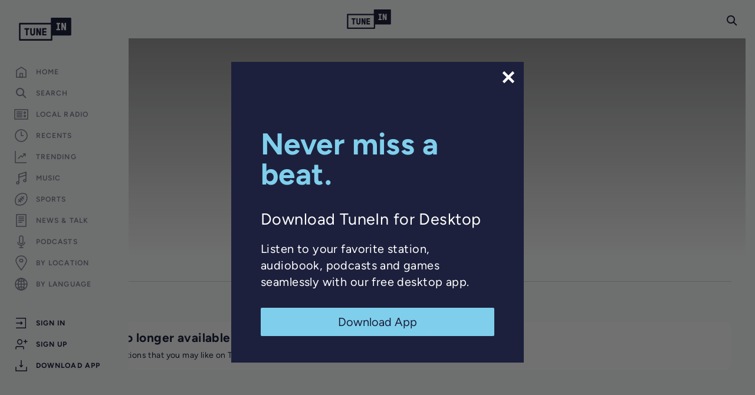

--- FILE ---
content_type: text/html; charset=utf-8
request_url: https://tunein.com/radio/KSAR-923-s35232/
body_size: 72241
content:
<!doctype html>
<html lang="en-US" class=""><head><script id="OneTrustScript" src="https://cdn.cookielaw.org/scripttemplates/otSDKStub.js" data-domain-script="5376aef3-5e1a-4319-adde-45721f69534c" type="text/javascript"></script><script src="https://cdn.cookielaw.org/opt-out/otCCPAiab.js" type="text/javascript" ccpa-opt-out-ids="C0002,C0004" ccpa-opt-out-geo="all" ccpa-opt-out-lspa="true"></script><meta charSet="utf-8"/><meta name="viewport" content="width=device-width, initial-scale=1"/><meta property="fb:app_id" content="157627720928660"/><meta name="facebook-domain-verification" content="a6ad78wpmxnxtkjntfws27uouppyj8"/><meta name="sentry-trace" content="74f2da1c4623d370de4e0dd96c5b35e8-9c57566bf4673d25-0"/><meta name="baggage" content="sentry-environment=production,sentry-release=7.10.2,sentry-public_key=8c23dd6560494643be468b6bb0da68f3,sentry-trace_id=74f2da1c4623d370de4e0dd96c5b35e8,sentry-org_id=45322,sentry-sampled=false,sentry-sample_rand=0.1419976457483758,sentry-sample_rate=0.001"/><title data-react-helmet="true">KSAR, 92.3 FM, Thayer, MO | Free Internet Radio | TuneIn</title><meta data-react-helmet="true" name="description" content="KSAR - Thayer, MO - Listen to free internet radio, news, sports, music, audiobooks, and podcasts. Stream live CNN, FOX News Radio, and MS NOW. Plus 100,000 AM/FM radio stations featuring music, news, and local sports talk."/><meta data-react-helmet="true" name="keywords" content="Country"/><meta data-react-helmet="true" property="og:title" content="KSAR, 92.3 FM, Thayer, MO | Free Internet Radio | TuneIn"/><meta data-react-helmet="true" property="og:description" content="KSAR - Thayer, MO - Listen to free internet radio, news, sports, music, audiobooks, and podcasts. Stream live CNN, FOX News Radio, and MS NOW. Plus 100,000 AM/FM radio stations featuring music, news, and local sports talk."/><meta data-react-helmet="true" property="og:url" content="https://tunein.com/radio/KSAR-923-s35232/"/><meta data-react-helmet="true" property="og:type" content="music.radio_station"/><meta data-react-helmet="true" property="og:site_name" content="TuneIn"/><meta data-react-helmet="true" property="og:image:type" content="image/png"/><meta data-react-helmet="true" property="og:image" content="https://cdn-radiotime-logos.tunein.com/s0g.png"/><meta data-react-helmet="true" property="og:image:secure_url" content="https://cdn-radiotime-logos.tunein.com/s0g.png"/><link data-react-helmet="true" rel="canonical" href="https://tunein.com/radio/KSAR-923-s35232/"/><link data-react-helmet="true" rel="alternate" href="https://tunein.com/radio/KSAR-923-s35232/?lang=es" hreflang="es"/><link data-react-helmet="true" rel="alternate" href="https://tunein.com/radio/KSAR-923-s35232/" hreflang="en"/><link data-react-helmet="true" rel="alternate" href="https://tunein.com/radio/KSAR-923-s35232/" hreflang="x-default"/><link data-react-helmet="true" rel="alternate" type="application/json+oembed" title="KSAR" href="https://tunein.com/oembed/?url=https%3A%2F%2Ftunein.com%2Fprofiles%2Fs35232%2F&amp;format=json"/><link data-react-helmet="true" rel="alternate" type="text/xml+oembed" title="KSAR" href="https://tunein.com/oembed/?url=https%3A%2F%2Ftunein.com%2Fprofiles%2Fs35232%2F&amp;format=xml"/><link data-react-helmet="true" rel="alternate" href="android-app://tunein.player/tunein/profile/s35232"/><link data-react-helmet="true" rel="alternate" href="android-app://radiotime.player/tunein/profile/s35232"/><script data-react-helmet="true" type="application/ld+json">{"@context":"http://schema.org","name":"KSAR","url":"https://tunein.com/radio/KSAR-923-s35232/","image":"https://cdn-radiotime-logos.tunein.com/s0g.png","description":"KSAR - Thayer, MO - Listen to free internet radio, news, sports, music, audiobooks, and podcasts. Stream live CNN, FOX News Radio, and MS NOW. Plus 100,000 AM/FM radio stations featuring music, news, and local sports talk.","keywords":"Country","@type":"RadioBroadcastService","@id":"RadioBroadcastService","callSign":"KSAR","broadcastDisplayName":"KSAR","broadcaster":"KSAR","broadcastFrequency":{"@type":"BroadcastFrequencySpecification","broadcastFrequencyValue":"92.3","broadcastSignalModulation":"FM"}}</script><style>/* http://meyerweb.com/eric/tools/css/reset/
   v2.0 | 20110126
   License: none (public domain)
*/
html,
body,
div,
span,
applet,
object,
iframe,
h1,
h2,
h3,
h4,
h5,
h6,
p,
blockquote,
pre,
a,
abbr,
acronym,
address,
big,
cite,
code,
del,
dfn,
em,
img,
ins,
kbd,
q,
s,
samp,
small,
strike,
strong,
sub,
sup,
tt,
var,
b,
u,
i,
center,
dl,
dt,
dd,
ol,
ul,
li,
fieldset,
form,
label,
legend,
table,
caption,
tbody,
tfoot,
thead,
tr,
th,
td,
article,
aside,
canvas,
details,
embed,
figure,
figcaption,
footer,
header,
hgroup,
menu,
nav,
output,
ruby,
section,
summary,
time,
mark,
audio,
video {
  padding: 0;
  margin: 0;
  font: inherit;
  vertical-align: baseline;
  border: 0;
}
/* HTML5 display-role reset for older browsers */
article,
aside,
details,
figcaption,
figure,
footer,
header,
hgroup,
menu,
nav,
section {
  display: block;
}
body {
  line-height: 1;
}
ol,
ul {
  list-style: none;
}
blockquote,
q {
  quotes: none;
}
blockquote:before,
blockquote:after,
q:before,
q:after {
  content: none;
}
table {
  border-spacing: 0;
  border-collapse: collapse;
}
/*! normalize.css v8.0.1 | MIT License | github.com/necolas/normalize.css */
/* Document
   ========================================================================== */
/**
 * 1. Correct the line height in all browsers.
 * 2. Prevent adjustments of font size after orientation changes in iOS.
 */
html {
  line-height: 1.15;
  /* 1 */
  -webkit-text-size-adjust: 100%;
  /* 2 */
}
/* Sections
   ========================================================================== */
/**
 * Remove the margin in all browsers.
 */
body {
  margin: 0;
  font-family: sans-serif;
}
/**
 * Render the `main` element consistently in IE.
 */
main {
  display: block;
}
/**
 * Correct the font size and margin on `h1` elements within `section` and
 * `article` contexts in Chrome, Firefox, and Safari.
 */
h1 {
  margin: 0.67em 0;
  font-size: 2em;
}
/* Grouping content
   ========================================================================== */
/**
 * 1. Add the correct box sizing in Firefox.
 * 2. Show the overflow in Edge and IE.
 */
hr {
  box-sizing: content-box;
  /* 1 */
  height: 0;
  /* 1 */
  overflow: visible;
  /* 2 */
}
/**
 * 1. Correct the inheritance and scaling of font size in all browsers.
 * 2. Correct the odd `em` font sizing in all browsers.
 */
pre {
  font-family: monospace;
  /* 1 */
  font-size: 1em;
  /* 2 */
}
/* Text-level semantics
   ========================================================================== */
/**
 * Remove the gray background on active links in IE 10.
 */
a {
  background-color: transparent;
}
/**
 * 1. Remove the bottom border in Chrome 57-
 * 2. Add the correct text decoration in Chrome, Edge, IE, Opera, and Safari.
 */
abbr[title] {
  /* 2 */
  text-decoration: underline;
  -webkit-text-decoration: underline dotted;
          text-decoration: underline dotted;
  /* 2 */
  border-bottom: none;
  /* 2 */
}
/**
 * Add the correct font weight in Chrome, Edge, and Safari.
 */
b,
strong {
  font-weight: bolder;
}
/**
 * 1. Correct the inheritance and scaling of font size in all browsers.
 * 2. Correct the odd `em` font sizing in all browsers.
 */
code,
kbd,
samp {
  font-family: monospace;
  /* 1 */
  font-size: 1em;
  /* 2 */
}
/**
 * Add the correct font size in all browsers.
 */
small {
  font-size: 80%;
}
/**
 * Prevent `sub` and `sup` elements from affecting the line height in
 * all browsers.
 */
sub,
sup {
  position: relative;
  font-size: 75%;
  line-height: 0;
  vertical-align: baseline;
}
sub {
  bottom: -0.25em;
}
sup {
  top: -0.5em;
}
/* Embedded content
   ========================================================================== */
/**
 * Remove the border on images inside links in IE 10.
 */
img {
  border-style: none;
}
/* Forms
   ========================================================================== */
/**
 * 1. Change the font styles in all browsers.
 * 2. Remove the margin in Firefox and Safari.
 */
button,
input,
optgroup,
select,
textarea {
  margin: 0;
  /* 2 */
  font-family: inherit;
  /* 1 */
  font-size: 100%;
  /* 1 */
  line-height: 1.15;
  /* 2 */
}
/**
 * Show the overflow in IE.
 * 1. Show the overflow in Edge.
 */
button,
input {
  /* 1 */
  overflow: visible;
}
/**
 * Remove the inheritance of text transform in Edge, Firefox, and IE.
 * 1. Remove the inheritance of text transform in Firefox.
 */
button,
select {
  /* 1 */
  text-transform: none;
}
/**
 * Correct the inability to style clickable types in iOS and Safari.
 */
button,
[type=button],
[type=reset],
[type=submit] {
  -webkit-appearance: button;
}
/**
 * Remove the inner border and padding in Firefox.
 */
button::-moz-focus-inner,
[type=button]::-moz-focus-inner,
[type=reset]::-moz-focus-inner,
[type=submit]::-moz-focus-inner {
  padding: 0;
  border-style: none;
}
/**
 * Restore the focus styles unset by the previous rule.
 */
button:-moz-focusring,
[type=button]:-moz-focusring,
[type=reset]:-moz-focusring,
[type=submit]:-moz-focusring {
  outline: 1px dotted buttontext;
}
/**
 * Correct the padding in Firefox.
 */
fieldset {
  padding: 0.35em 0.75em 0.625em;
}
/**
 * 1. Correct the text wrapping in Edge and IE.
 * 2. Correct the color inheritance from `fieldset` elements in IE.
 * 3. Remove the padding so developers are not caught out when they zero out
 *    `fieldset` elements in all browsers.
 */
legend {
  box-sizing: border-box;
  /* 1 */
  display: table;
  /* 1 */
  max-width: 100%;
  /* 1 */
  padding: 0;
  /* 3 */
  color: inherit;
  /* 2 */
  white-space: normal;
  /* 1 */
}
/**
 * Add the correct vertical alignment in Chrome, Firefox, and Opera.
 */
progress {
  vertical-align: baseline;
}
/**
 * Remove the default vertical scrollbar in IE 10+.
 */
textarea {
  overflow: auto;
}
/**
 * 1. Add the correct box sizing in IE 10.
 * 2. Remove the padding in IE 10.
 */
[type=checkbox],
[type=radio] {
  box-sizing: border-box;
  /* 1 */
  padding: 0;
  /* 2 */
}
/**
 * Correct the cursor style of increment and decrement buttons in Chrome.
 */
[type=number]::-webkit-inner-spin-button,
[type=number]::-webkit-outer-spin-button {
  height: auto;
}
/**
 * 1. Correct the odd appearance in Chrome and Safari.
 * 2. Correct the outline style in Safari.
 */
[type=search] {
  -webkit-appearance: textfield;
  /* 1 */
  outline-offset: -2px;
  /* 2 */
}
/**
 * Remove the inner padding in Chrome and Safari on macOS.
 */
[type=search]::-webkit-search-decoration {
  -webkit-appearance: none;
}
/**
 * 1. Correct the inability to style clickable types in iOS and Safari.
 * 2. Change font properties to `inherit` in Safari.
 */
::-webkit-file-upload-button {
  font: inherit;
  /* 2 */
  -webkit-appearance: button;
  /* 2 */
}
/* Interactive
   ========================================================================== */
/*
 * Add the correct display in Edge, IE 10+, and Firefox.
 */
details {
  display: block;
}
/*
 * Add the correct display in all browsers.
 */
summary {
  display: list-item;
}
/* Misc
   ========================================================================== */
/**
 * Add the correct display in IE 10+.
 */
template {
  display: none;
}
/**
 * Add the correct display in IE 10.
 */
[hidden] {
  display: none;
}
/* End of normalize.css */
/* Duplicative font style between reset / site styles -- but leveraged in some other layouts (i.e. upsells) */
body {
  font-family: var(--primary-font);
}
/*# sourceMappingURL=[data-uri] */</style><style>@font-face {
  font-family: "Figtree";
  src: url("https://cdn-web.tunein.com/assets/fonts/Figtree-VariableFont_wght.ttf") format("truetype");
  font-weight: 400 700;
}
@font-face {
  font-family: "Figtree-Italic";
  src: url("https://cdn-web.tunein.com/assets/fonts/Figtree-Italic-VariableFont_wght.ttf") format("truetype");
  font-weight: 400 700;
  font-style: italic;
}
@font-face {
  font-family: "Roboto-Mono";
  src: url("https://cdn-web.tunein.com/assets/fonts/RobotoMono-VariableFont_wght.ttf") format("truetype");
  font-weight: 400;
}
@font-face {
  font-family: "GT-Pressura-Ti-Regular";
  /* increment dejdbe<i> when updating the set, also in server config (src/server/config) */
  src: url("https://cdn-web.tunein.com/assets/fonts/GT-Pressura-Ti-Regular.otf?dejdbe2") format("opentype");
  src: url("https://cdn-web.tunein.com/assets/fonts/GT-Pressura-Ti-Regular.eot?dejdbe2#iefix") format("embedded-opentype"), url("https://cdn-web.tunein.com/assets/fonts/GT-Pressura-Ti-Regular.ttf?dejdbe2") format("truetype"), url("https://cdn-web.tunein.com/assets/fonts/GT-Pressura-Ti-Regular.woff?dejdbe2") format("woff"), url("https://cdn-web.tunein.com/assets/fonts/GT-Pressura-Ti-Regular.woff2?dejdbe2") format("woff2");
  font-weight: normal;
  font-style: normal;
  font-display: swap;
}
@font-face {
  font-family: "GT-Pressura-Ti-Bold";
  /* increment dejdbe<i> when updating the set, also in server config (src/server/config) */
  src: url("https://cdn-web.tunein.com/assets/fonts/GT-Pressura-Ti-Bold.otf?dejdbe2") format("opentype");
  src: url("https://cdn-web.tunein.com/assets/fonts/GT-Pressura-Ti-Bold.eot?dejdbe2#iefix") format("embedded-opentype"), url("https://cdn-web.tunein.com/assets/fonts/GT-Pressura-Ti-Bold.ttf?dejdbe2") format("truetype"), url("https://cdn-web.tunein.com/assets/fonts/GT-Pressura-Ti-Bold.woff?dejdbe2") format("woff"), url("https://cdn-web.tunein.com/assets/fonts/GT-Pressura-Ti-Bold.woff2?dejdbe2") format("woff2");
  font-weight: bold;
  font-style: normal;
  font-display: swap;
}
/*# sourceMappingURL=[data-uri] */</style><style>@custom-media --min-width-discord-picture-in-picture-small (min-width: 150px);
@custom-media --min-width-discord-picture-in-picture-medium (min-width: 200px);
@custom-media --min-width-xxsmall (min-width: 321px);
@custom-media --min-width-breakpoint-360 (min-width: 360px);
@custom-media --min-width-breakpoint-375 (min-width: 375px);
@custom-media --min-width-xsmall-1 (min-width: 414px);
@custom-media --min-width-xsmall (min-width: 415px);
@custom-media --min-width-small (min-width: 640px);
@custom-media --min-width-medium (min-width: 768px);
@custom-media --min-width-breakpoint-812 (min-width: 812px);
@custom-media --min-width-breakpoint-896 (min-width: 896px);
@custom-media --min-width-large (min-width: 992px);
@custom-media --min-width-xlarge (min-width: 1192px);
@custom-media --min-width-xxlarge (min-width: 1420px);
@custom-media --min-width-xxxlarge (min-width: 1675px);
@custom-media --min-height-breakpoint-500 (min-device-height: 500px);
@custom-media --min-height-breakpoint-640 (min-device-height: 640px);
@custom-media --min-height-breakpoint-650 (min-device-height: 650px);
@custom-media --min-height-breakpoint-667 (min-device-height: 667px);
@custom-media --min-height-breakpoint-736 (min-device-height: 736px);
@custom-media --min-height-breakpoint-812 (min-device-height: 812px);
@custom-media --min-height-breakpoint-896 (min-device-height: 896px);
@custom-media --max-width-xxsmall (max-width: 321px);
@custom-media --max-width-breakpoint-360 (max-width: 360px);
@custom-media --max-width-breakpoint-375 (max-width: 375px);
@custom-media --max-width-xsmall-1 (max-width: 414px);
@custom-media --max-width-xsmall (max-width: 415px);
@custom-media --max-width-small (max-width: 640px);
@custom-media --max-width-medium (max-width: 768px);
@custom-media --max-width-medium-1 (max-width: 767px);
@custom-media --max-width-large (max-width: 992px);
@custom-media --max-width-xlarge (max-width: 1192px);
@custom-media --max-width-xxlarge (max-width: 1420px);
@custom-media --max-width-xxxlarge (max-width: 1675px);
@custom-media --max-height-breakpoint-736 (max-device-height: 736px);
@custom-media --max-height-breakpoint-812 (max-device-height: 812px);
@custom-media --max-height-breakpoint-896 (max-device-height: 896px);
@custom-media --mobile-app-upsell only screen and (min-width: 1000px) and (orientation: landscape);
:root {
  --primary-color-1: #36b4a7;
  --primary-color-2: #28877d;
  --primary-color-3: #459FBF;
  --primary-color-4: #00AAA0;
  --t-sharp: #14d8cc;
  --disabled-t-sharp: #72e7e0;
  --ink-extra-light: #606376;
  --ink-light: #4b4f6b;
  --ink-med: #333751;
  --ink-med-dark: #4a4d64;
  --ink-dark: #0b0e24;
  --space-cadet-blue: #282c58;
  --yankees-blue: #1c1f3a;
  --dark-blue: #1c1e3e;
  --carolina-blue: #91CDE9;
  --anti-flash-white: #F1F2F3;
  --content-area-background-color-hex: #F1F2F3;
  --secondary-color-1: #37444e;
  --secondary-color-2: #a7a7a7;
  --secondary-color-3: #7c7c7c;
  --secondary-color-4: #858585;
  --secondary-color-5: #1c203c;
  --secondary-color-6: #a8a8a8;
  --secondary-color-7: #33364F;
  --ink-11: #131730;
  --medium-grey: #383A3F;
  --dark-grey: #26282B;
  --very-dark-grey: #1E1F22;
  --black: #000000;
  --sky: #7fcfec;
  --sky-hover: #91dcf7;
  --sky-active: #aae3f8;
  --sky-vibrant: #05A8FC;
  --grey-1: #9d9ea9;
  --grey-2: #eeefee;
  --grey-3: #f6f8f6;
  --grey-4: #dadada;
  --grey-5: #F2F2F5;
  --grey-6: #8A8D9E;
  --grey-7: #575757;
  --grey-8: #303030;
  --text-grey: #6e6e84;
  --tunein-grey: #fafafa;
  --cloud-grey: #7E808F;
  --elephant-grey: #CBCCD2;
  --knighthood-grey: #44475D;
  --grey-poupon: #DEDFE2;
  --51st-shade-of-grey: #A4A6B0;
  --tunein-grey-border-light: #dbdbdb;
  --tunein-grey-active: #f8f8f8;
  --tunein-container-item-border-grey: rgba(186, 186, 186, 0.25);
  --modal-input-color: #F2F2F5;
  --grey-hover: #f7f8f6;
  --disabled-grey: #DEDFE6;
  --index-number-light: #ababab;
  --numbered-element-subtitle-color: #a4a6b1;
  --numbered-element-border-color: #ebebeb;
  --tunein-grey-2: #e6e6e6;
  --tunein-grey-3: #efefef;
  --white: #FFFFFF;
  --compact-grey: #f1f1f1;
  --border-color: #c8c8c8;
  --border-light-color: #d6d6d6;
  --light-icon-color: #AFAFAF;
  --darken-hover-color: rgba(0, 0, 0, 0.15);
  --bg-color-1: #2c9a8f;
  --premium-gold: #d9962f;
  --premium-gold-2: #e49a24;
  --premium-gold-2-hover: #F1A530;
  --premium-gold-light: #fec25a;
  --premium-gold-darken: #b47a21;
  --gold-light: #fecb72;
  --paypal-gold: #ffc439;
  --tunein-coral: #fd685f;
  --tunein-coral-light: #fd8c85;
  --tunein-coral-hover: #ff8b85;
  --tunein-coral-soft: #f26961;
  --error-color: #d0021b;
  --error-color-2: #c40909;
  --error-color-light: #e07577;
  --dark-sub-text: #9b9b9b;
  --off-white: #F4F4F6;
  --tan: #DFC596;
  --divider: #e6e6e6;
  --enabled-green: #49c46d;
  --discord-purple: #4E5AE8;
  --facebook-color: #3b5998;
  --facebook-color-hover: #344c80;
  --facebook-color-active: #2f436c;
  --upsell-button-color: #000000;
  --upsell-button-hover: #4c4c4c;
  --lighter-hover-luminosity-value: -0.2;
  --lighter-disabled-opacity-value: 0.4;
  --dialog-default-opacity-value: 0.54;
  --home-page-header-menu-color: var(--grey-8);
  --home-page-header-menu-hover: var(--grey-7);
  --user-header-image-border: #e3e4e3;
  --user-header-ink-medium: #33364f;
  --user-header-ink-dark: #1b203b;
  --color-background: #f1f2f3;
  --color-background-translucent: rgba(241, 242, 243, 0.90);
  --text-color: var(--secondary-color-5);
  --button-label-color: var(--anti-flash-white);
  --sub-text-color: var(--cloud-grey);
  --input-bg-color: var(--grey-poupon);
  --input-font-color: var(--secondary-color-5);
  --input-search-icon: var(--cloud-grey);
  --search-bar-container-margin-top: 39px;
  --content-area-spacing-first-child: var(--content-area-spacing);
  --primary-font: Figtree, Figtree-Regular, system-ui, -apple-system, Segoe UI, Roboto, Ubuntu, Cantarell, Noto Sans, sans-serif;
  --primary-font-header-bold: GT-Pressura-Ti-Bold, Figtree, Figtree-Regular, system-ui, -apple-system, Segoe UI, Roboto, Ubuntu, Cantarell, Noto Sans, sans-serif;
  --primary-font-header: GT-Pressura-Ti-Regular, Figtree, Figtree-Regular, system-ui, -apple-system, Segoe UI, Roboto, Ubuntu, Cantarell, Noto Sans, sans-serif;
  --auxiliary-font-header: Figtree, Figtree-Regular, system-ui, -apple-system, Segoe UI, Roboto, Ubuntu, Cantarell, Noto Sans, sans-serif;
  --mono-font: "Roboto Mono", monospace;
  --font-size-1: 12px;
  --font-size-2: 14px;
  --font-size-3: 16px;
  --font-size-4: 18px;
  --font-size-5: 20px;
  --font-size-6: 24px;
  --font-size-7: 30px;
  --font-size-8: 36px;
  --font-size-9: 42px;
  --primary-button-letter-spacing: 3px;
  --guide-sub-line-height: 15px;
  --list-item-title-line-height: 19px;
  --list-item-sub-line-height: 16px;
  --default-button-icon-size: 12;
  --small-label-font-size: 11px;
  --form-item-font-size: 14;
  --form-item-font-size-px: 14px;
  --font-weight-light: 300;
  --font-weight-regular: 400;
  --font-weight-medium: 500;
  --font-weight-bold: 600;
  --font-weight-bolder: 700;
  --letter-spacing-normal: 0.03em;
  --letter-spacing-loose: 0.09em;
  --browser-max-scrollbar-width: 17;
  --player-height: 56px;
  --player-height-small: 88px;
  --player-play-btn-size: 45px;
  --player-timestamp-width: 56px;
  --site-header-height: 65px;
  --rightSide-left-padding: 4;
  --rightSide-width: 304;
  --leftSide-width: 218;
  --branch-banner-height: 76px;
  --rightSide-width-padding-px: 321px;
  --rightSide-width-px: 300px;
  --leftSide-width-px: 218px;
  --content-area-spacing: 18px;
  --right-side-top-padding: 83px;
  --right-side-right-padding: 0;
  --right-side-bottom-padding: 20px;
  --default-margin: 12;
  --extra-margin: 24;
  --content-max-width-px: 1298px;
  --content-max-width-closedright-px: 1615px;
  --content-side-padding-px-small: 16px;
  --content-side-left-padding-px-med: 32px;
  --content-side-right-padding-px-med: 52px;
  --content-side-padding-right-scrollbar-px-med: 45px;
  --content-side-margin-px-small: -16px;
  --content-side-left-margin-px-med: -32px;
  --content-side-right-margin-px-med: -52px;
  --content-side-margin-right-scrollbar-px-med: -45px;
  --banner-vertical-padding-small: 32px;
  --default-margin-px: 12px;
  --field-margin: 20px;
  --header-margin: 36px;
  --gallery-item-side-padding-px: 12px;
  --brick-tile-bottom-padding-px: 0px;
  --full-screen-splash-z-index: 2000;
  --auth-dialog-z-index: 1700;
  --now-playing-ad-z-index: 1600;
  --above-top-z-index: 1550;
  --top-z-index: 1500;
  --app-z-index: 1400;
  --tile-z-index-1: 10;
  --tile-z-index-2: 20;
  --tile-border-radius: 4;
  --form-item-height: 40;
  --form-item-height-px: 40px;
  --form-item-border-radius: 3;
  --form-item-border-radius-px: 3px;
  --form-max-width-px: 624px;
  --form-title-font-color: black;
  --form-title-font-size-lg: 42px;
  --small-form-item-height: 25px;
  --hover-lum-setting: 15%;
  --header-user-thumbnail-size: 88px;
  --header-thumbnail-size: 102px;
  --header-thumbnail-size-90: 90px;
  --header-thumbnail-size-120: 120px;
  --header-thumbnail-size-210: 210px;
  --padding-small: 18px;
  --padding-medium: 24px;
  --search-bar-width: 287px;
  --compact-container-padding: 21px;
  --small-button-height: 27px;
  --regular-button-height: 36px;
  --large-button-height: 43px;
  --content-sub-header-spacing: 12px;
  --gallery-content-sub-header-spacing: 5px;
  --container-item-y-spacing: 20px;
  --small-icon-size: 18px;
  --medium-icon-size: 22px;
  --large-icon-size: 30px;
  --base-transition: all 0.2s ease 0ms;
  --zdepth1-box-shadow: 0 1px 6px rgba(0, 0, 0, 0.12), 0 1px 4px rgba(0, 0, 0, 0.12);
  --zdepth2-box-shadow: 0 3px 10px rgba(0, 0, 0, 0.16), 0 3px 10px rgba(0, 0, 0, 0.23);
  --zdepth3-box-shadow: 0 10px 30px rgba(0, 0, 0, 0.19), 0 6px 10px rgba(0, 0, 0, 0.23);
  --fade-box-shadow: 0 -4px 14px rgba(0, 0, 0, 0.1);
  standardMuiZDepth: 3;
  --landing-search-offset: 48px;
  --landing-max-width: 1120px;
  --landing-border-radius: 3px;
  --top-banner-height: 64px;
  --info-banner-height-baseline: 26px;
  --info-banner-height: 26px;
  --main-nav-links-margin-left: 32px;
  --main-nav-links-header-button-margin-right: 30px;
  --main-nav-links-header-button-width: 111px;
  --tall-page-header-content-padding: 20px;
  --tall-page-header-content-padding-large: 35px;
  --auth-form-max-width: 775px;
  --gallery-page-transition-delay: 250;
  --device-list-margin: 16px;
  --tablet-social-control-width: 110px;
  --mobile-social-control-width: 100px;
  --map-view-filters-left-offset: 303px;
  --map-view-overlay-component-background-color: rgba(241, 242, 243, 0.2);
  --map-view-overlay-component-backdrop-filter: blur(25px);
}
@supports (color: rgb(0 0 0 / 0)){
:root {
  --fade-box-shadow: 0 -4px 14px rgb(0 0 0 / 10%);
  --map-view-overlay-component-background-color: rgb(241 242 243 / 20%);
}
}
/*# sourceMappingURL=[data-uri] */</style><style>/* Site wide/top level styles go here. */
/* 2024-06-24 - Bootstrap styles moved into this file. Further auditing around usage is necessary */
*,
:before,
:after {
  box-sizing: border-box;
}
html {
  -webkit-tap-highlight-color: rgba(0, 0, 0, 0);
}
body {
  font-family: var(--primary-font);
  font-size: var(--font-size-2);
  line-height: normal;
  color: var(--text-color);
  letter-spacing: var(--letter-spacing-normal);
  background-color: var(--color-background);
}
a {
  color: #337ab7;
  -webkit-text-decoration: none;
  text-decoration: none;
}
a:hover,
a:focus {
  color: #23527c;
  -webkit-text-decoration: underline;
  text-decoration: underline;
}
a:focus {
  outline: 5px auto -webkit-focus-ring-color;
  outline-offset: -2px;
}
img {
  vertical-align: middle;
}
hr {
  margin-top: 20px;
  margin-bottom: 20px;
  border: 0;
  border-top: 1px solid #eee;
}
[role=button] {
  cursor: pointer;
}
.container {
  padding-right: 6px;
  padding-left: 6px;
  margin-right: auto;
  margin-left: auto;
}
.container:before,
.container:after {
  display: table;
  content: " ";
}
.container:after {
  clear: both;
}
@media (min-width: 768px) {
  .container {
    width: 732px;
  }
}
@media (min-width: 992px) {
  .container {
    width: 952px;
  }
}
@media (min-width: 1200px) {
  .container {
    width: 1452px;
  }
}
.row {
  margin-right: -6px;
  margin-left: -6px;
}
.row:before,
.row:after {
  display: table;
  content: " ";
}
.row:after {
  clear: both;
}
.col-xs-1,
.col-sm-1,
.col-md-1,
.col-lg-1,
.col-xs-2,
.col-sm-2,
.col-md-2,
.col-lg-2,
.col-xs-3,
.col-sm-3,
.col-md-3,
.col-lg-3,
.col-xs-4,
.col-sm-4,
.col-md-4,
.col-lg-4,
.col-xs-5,
.col-sm-5,
.col-md-5,
.col-lg-5,
.col-xs-6,
.col-sm-6,
.col-md-6,
.col-lg-6,
.col-xs-7,
.col-sm-7,
.col-md-7,
.col-lg-7,
.col-xs-8,
.col-sm-8,
.col-md-8,
.col-lg-8,
.col-xs-9,
.col-sm-9,
.col-md-9,
.col-lg-9,
.col-xs-10,
.col-sm-10,
.col-md-10,
.col-lg-10,
.col-xs-11,
.col-sm-11,
.col-md-11,
.col-lg-11,
.col-xs-12,
.col-sm-12,
.col-md-12,
.col-lg-12 {
  position: relative;
  min-height: 1px;
  padding-right: 6px;
  padding-left: 6px;
}
.col-xs-1,
.col-xs-2,
.col-xs-3,
.col-xs-4,
.col-xs-5,
.col-xs-6,
.col-xs-7,
.col-xs-8,
.col-xs-9,
.col-xs-10,
.col-xs-11,
.col-xs-12 {
  float: left;
}
.col-xs-1 {
  width: 8.33333%;
}
.col-xs-2 {
  width: 16.6667%;
}
.col-xs-3 {
  width: 25%;
}
.col-xs-4 {
  width: 33.3333%;
}
.col-xs-5 {
  width: 41.6667%;
}
.col-xs-6 {
  width: 50%;
}
.col-xs-7 {
  width: 58.3333%;
}
.col-xs-8 {
  width: 66.6667%;
}
.col-xs-9 {
  width: 75%;
}
.col-xs-10 {
  width: 83.3333%;
}
.col-xs-11 {
  width: 91.6667%;
}
.col-xs-12 {
  width: 100%;
}
.col-xs-offset-1 {
  margin-left: 8.33333%;
}
@media (min-width: 768px) {
  .col-sm-1,
  .col-sm-2,
  .col-sm-3,
  .col-sm-4,
  .col-sm-5,
  .col-sm-6,
  .col-sm-7,
  .col-sm-8,
  .col-sm-9,
  .col-sm-10,
  .col-sm-11,
  .col-sm-12 {
    float: left;
  }
  .col-sm-1 {
    width: 8.33333%;
  }
  .col-sm-2 {
    width: 16.6667%;
  }
  .col-sm-3 {
    width: 25%;
  }
  .col-sm-4 {
    width: 33.3333%;
  }
  .col-sm-5 {
    width: 41.6667%;
  }
  .col-sm-6 {
    width: 50%;
  }
  .col-sm-7 {
    width: 58.3333%;
  }
  .col-sm-8 {
    width: 66.6667%;
  }
  .col-sm-9 {
    width: 75%;
  }
  .col-sm-10 {
    width: 83.3333%;
  }
  .col-sm-11 {
    width: 91.6667%;
  }
  .col-sm-12 {
    width: 100%;
  }
}
@media (min-width: 1200px) {
  .col-lg-1,
  .col-lg-2,
  .col-lg-3,
  .col-lg-4,
  .col-lg-5,
  .col-lg-6,
  .col-lg-7,
  .col-lg-8,
  .col-lg-9,
  .col-lg-10,
  .col-lg-11,
  .col-lg-12 {
    float: left;
  }
  .col-lg-1 {
    width: 8.33333%;
  }
  .col-lg-2 {
    width: 16.6667%;
  }
  .col-lg-3 {
    width: 25%;
  }
  .col-lg-4 {
    width: 33.3333%;
  }
  .col-lg-5 {
    width: 41.6667%;
  }
  .col-lg-6 {
    width: 50%;
  }
  .col-lg-7 {
    width: 58.3333%;
  }
  .col-lg-8 {
    width: 66.6667%;
  }
  .col-lg-9 {
    width: 75%;
  }
  .col-lg-10 {
    width: 83.3333%;
  }
  .col-lg-11 {
    width: 91.6667%;
  }
  .col-lg-12 {
    width: 100%;
  }
  .col-lg-offset-3 {
    margin-left: 25%;
  }
}
.hidden {
  display: none !important;
}
hr {
  height: 1px;
  margin-top: 10px;
  margin-bottom: 10px;
  background-color: var(--elephant-grey);
  border: none;
}
/* https://tailwindcss.com/docs/screen-readers */
.srOnly {
  position: absolute;
  width: 1px;
  height: 1px;
  padding: 0;
  margin: -1px;
  overflow: hidden;
  white-space: nowrap;
  border-width: 0;
  clip: rect(0, 0, 0, 0);
}
html {
  overflow: hidden;
}
@media (min-width: 640px) {
  html:not(.discord) {
    --player-height: var(--player-height-small);
  }
}
@media (--min-width-small) {
  html:not(.discord) {
    --player-height: var(--player-height-small);
  }
}
html.discord {
  /* --discord-safe-area-inset-* are defined by the Discord client app */
  --safe-area-inset-top: var(--discord-safe-area-inset-top, env(safe-area-inset-top));
  --safe-area-inset-bottom: var(--discord-safe-area-inset-bottom, env(safe-area-inset-bottom));
  --safe-area-inset-left: var(--discord-safe-area-inset-left, env(safe-area-inset-left));
  --safe-area-inset-right: var(--discord-safe-area-inset-right, env(safe-area-inset-right));
  --content-area-background-color-hex: var(--dark-grey);
  --text-color: var(--anti-flash-white);
  --input-bg-color: var(--very-dark-grey);
  --container-item-y-spacing: 12px;
  --discord-browsies-header-top-padding: 20px;
  --discord-content-top-padding: 120px;
  --discord-content-y-padding: 24px;
  --discord-content-bottom-padding: var(--player-height);
  --discord-tile-control-button-background-color: rgba(0, 0, 0, 0.8);
  --discord-tile-control-button-width: 40%;
  --site-header-height: 5px;
  --input-border-color: var(--sky-vibrant);
  --input-font-color: var(--anti-flash-white);
  --input-search-icon: var(--anti-flash-white);
  --search-bar-container-margin-top: 0;
  --content-area-spacing-first-child: 0;
  --map-view-filters-left-offset: 203px;
  --lighter-disabled-opacity-value: 0.2;
}
@supports (color: rgb(0 0 0 / 0)) {
html.discord {
  --discord-tile-control-button-background-color: rgb(0 0 0 / 80%);
}
}
html.discord.mobile {
    --discord-browsies-header-top-padding: calc(var(--safe-area-inset-top) + 20px);
    --discord-content-top-padding: calc(var(--discord-browsies-header-top-padding) + 100px);
    --player-height: calc(var(--player-height-small) + var(--safe-area-inset-bottom));
    --player-components-height: 88px;
    --info-banner-height: calc(var(--info-banner-height-baseline) + var(--safe-area-inset-top));
  }
html.discord body {
    background-color: var(--content-area-background-color-hex);
  }
@media (min-width: 640px) {
  html.discord {
    --discord-content-top-padding: 79px;
    --discord-content-y-padding: 74px;
  }
}
@media (--min-width-small) {
  html.discord {
    --discord-content-top-padding: 79px;
    --discord-content-y-padding: 74px;
  }
}
html.ford {
  --player-height: 80px;
  --gallery-item-side-padding-px: 6px;
}
/* Hides the reCAPTCHA logo. */
.grecaptcha-badge {
  visibility: hidden;
}
/* global scrollbar styles for users with certain mice that enable unstyled scrollbars */
.scroller {
  --scrollbar-color-thumb: var(--grey-7);
  --scrollbar-color-track: transparent;
  --scrollbar-width: thin;
  --scrollbar-border-radius: 6px;
  --scrollbar-width-legacy: 8px;
}
/* Modern browsers with `scrollbar-*` support */
@supports (scrollbar-width: auto) {
  .scroller {
    scrollbar-color: var(--scrollbar-color-thumb) var(--scrollbar-color-track);
    scrollbar-width: var(--scrollbar-width);
  }
  .scroller::-webkit-scrollbar {
    border-radius: var(--scrollbar-border-radius);
  }
  .scroller::-webkit-scrollbar-thumb {
    border-radius: var(--scrollbar-border-radius);
  }
}
/* Legacy browsers with `::-webkit-scrollbar-*` support */
@supports selector(::-webkit-scrollbar) {
  .scroller::-webkit-scrollbar-thumb {
    background: var(--scrollbar-color-thumb);
    border-radius: var(--scrollbar-border-radius);
  }
  .scroller::-webkit-scrollbar-track {
    background: var(--scrollbar-color-track);
    border-radius: 6px;
  }
  .scroller::-webkit-scrollbar {
    max-width: var(--scrollbar-width-legacy);
    max-height: var(--scrollbar-width-legacy);
    border-radius: var(--scrollbar-border-radius);
  }
}
/* Temporary Freestar ad styles -- remove logo */
[data-freestar-ad] .__fs-ancillary {
  display: none;
}
/*# sourceMappingURL=[data-uri] */</style><link rel="shortcut icon" href="https://cdn-web.tunein.com/assets/img/favicon-v2.ico"/><link rel="apple-touch-icon" href="https://cdn-web.tunein.com/assets/img/apple-touch-icon-180.png"/><link rel="preconnect" href="https://tags.crwdcntrl.net"/><link rel="preconnect" href="https://bcp.crwdcntrl.net"/><link rel="dns-prefetch" href="https://tags.crwdcntrl.net"/><link rel="dns-prefetch" href="https://bcp.crwdcntrl.net"/><link data-chunk="main" rel="stylesheet" href="https://cdn-web.tunein.com/assets/styles/main-7ab4dc15.3bad7f1d032ad4bb24ba.css" type="text/css" media="screen, projection"/><link data-chunk="main" rel="stylesheet" href="https://cdn-web.tunein.com/assets/styles/main-4291d3b7.855eab2275d4f02dd87c.css" type="text/css" media="screen, projection"/><link data-chunk="appRoot" rel="stylesheet" href="https://cdn-web.tunein.com/assets/styles/appRoot.4e6ec499abdb9ebfdbd8.css" type="text/css" media="screen, projection"/><link data-chunk="MiniPlayer" rel="stylesheet" href="https://cdn-web.tunein.com/assets/styles/1063.b3121c6433ca7ad0f2d4.css" type="text/css" media="screen, projection"/><link data-chunk="MiniPlayer" rel="stylesheet" href="https://cdn-web.tunein.com/assets/styles/MiniPlayer.fb15d808cc2bfecc4f46.css" type="text/css" media="screen, projection"/><link data-chunk="leftSide" rel="stylesheet" href="https://cdn-web.tunein.com/assets/styles/leftSide.967a26d4427f4d0ee4d0.css" type="text/css" media="screen, projection"/><link data-chunk="profile" rel="stylesheet" href="https://cdn-web.tunein.com/assets/styles/profile.a17c53a6be8ff775eb93.css" type="text/css" media="screen, projection"/><link data-chunk="containerItems" rel="stylesheet" href="https://cdn-web.tunein.com/assets/styles/2367.58a92a6dcf9e6d0f53ee.css" type="text/css" media="screen, projection"/><link data-chunk="containerItems" rel="stylesheet" href="https://cdn-web.tunein.com/assets/styles/4913.5380568158f0862b76a7.css" type="text/css" media="screen, projection"/><link data-chunk="containerItems" rel="stylesheet" href="https://cdn-web.tunein.com/assets/styles/containerItems.027844d9d0caa922f018.css" type="text/css" media="screen, projection"/><link data-chunk="globalDialogs" rel="stylesheet" href="https://cdn-web.tunein.com/assets/styles/6333.402470233658304363bb.css" type="text/css" media="screen, projection"/><link data-chunk="globalDialogs" rel="stylesheet" href="https://cdn-web.tunein.com/assets/styles/9779.4ca540a23cf9baa0a936.css" type="text/css" media="screen, projection"/><link data-chunk="globalDialogs" rel="stylesheet" href="https://cdn-web.tunein.com/assets/styles/globalDialogs.32e6f2505d675e884f20.css" type="text/css" media="screen, projection"/><meta name="twitter:card" content="summary"/><meta name="twitter:site" content="@tunein"/><meta name="twitter:title" content="KSAR"/><meta name="twitter:description" content=""/><meta name="twitter:image:src" content="http://cdn-radiotime-logos.tunein.com/s0q.png"/><meta name="twitter:url" content="https://tunein.com/radio/KSAR-923-s35232/"/><script id="varsMarkupEl">window.VARS={"NODE_ENV":"production","TI_ENV":"production","G_CID":"963286039532-lhv06u6u10c92n89oir5sfn57389grd8.apps.googleusercontent.com","G_ADWORDS_CONVERSION_ID":974895873,"G_ADWORDS_CONVERSION_LABEL":"9z_sCPGBjXIQgfbu0AM","G_MW_INSTALL_CONVERSION_ID":"AW-974895873/Ub0uCI6E9bYBEIH27tAD","G_MW_DISMISS_CONVERSION_ID":"AW-974895873/8heuCKD6kLcBEIH27tAD","G_BRANCH_CONVERSION_ID":"AW-974895873/C7a7CJiOmrcBEIH27tAD","G_PROFILE_PLAY_CONVERSION_ID":"AW-974895873/scSqCIebmrcBEIH27tAD","FB_CID":157627720928660,"FB_PIXEL_ID":1769749279971126,"BRANCH_KEY":"key_live_pilLHxFoocAOEAnIpTvvRefeuwoDn1lh","BRAZE_SDK_URL":"sdk.iad-05.braze.com","BRAZE_API_KEY":"8d93d34a-f605-45d7-926f-3ce749b63aee","SENTRY_DSN_CLIENT":"https://b4a8677a2b7845609e5590c78fdff51a@o45322.ingest.sentry.io/97767","GA_PROPERTY_ID":"UA-85342105-1","GA_PROPERTY_ID_MAC_DESKTOP":"UA-85342105-6","GA_PROPERTY_ID_WINDOWS_DESKTOP":"UA-85342105-7","FEED_ROOT_EXTERNAL":"https://feed.tunein.com","OPML_ROOT_EXTERNAL":"https://opml.radiotime.com","EVENTS_API_EXTERNAL":"https://event.platform.tunein.com","CORE_API_EXTERNAL":"https://account.core-api.tunein.com","GRAPH_QL_EXTERNAL":"https://gateway.platform.tunein.com","REPORT_ROOT_EXTERNAL":"https://reports.tunein.com","API_ROOT_EXTERNAL":"https://api.tunein.com","SONOS_ROOT_EXTERNAL":"https://sonos.tunein.com","STREAM_ROOT_EXTERNAL":"//stream.radiotime.com","RADIOMILL_ROOT_EXTERNAL":"https://radiomill.tunein.com","COOKIE_EXPIRATION":2592000,"ASSET_LOC":"https://cdn-web.tunein.com/","DISCORD_ASSET_LOC":"/.proxy/cdn/web/","MONTHLY_SKU":"999_7days_monthly","YEARLY_SKU":"9999_30days_yearly","NFL_SEASON_PASS_SKU":"4999_0days_yearly","AMP_BING_GO_PREMIUM_ID":5684056,"AMP_BING_SIGN_UP_ID":5684057,"AMP_BING_SUBSCRIPTION_ID":5684058,"AMP_BING_OPT_IN_CONFIRMATION_ID":5684065,"YAHOO_PIXEL_PROJECT_ID":10000,"YAHOO_PIXEL_ID":10034514,"COMSCORE_PUBLISHER_ID":14306206,"RECURLY_PUBLIC_KEY":"ewr1-AWgrZ6ZrG74f5hgZKNQhd8","MONTHLY_RENEW_SKU":"999_0days_monthly","YEARLY_RENEW_SKU":"9999_0days_yearly","BRAINTREE_CLIENT_KEY":"production_4gdv5tg9_5h6778gs866w884j","ALEXA_PARTNER_ID":"Nv3lSwhM","SONOS_PARTNER_ID":"oVzZq8nb","GEMINI_ORIGIN":"tunein.com","EMBED_ORIGIN":"popout.tunein.com","AMAZON_CLIENT_ID":"amzn1.application-oa2-client.eeebf763076c40b5800058c6e7456bf3","STRIPE_PUBLISHABLE_KEY":"pk_live_51MRMjnEcbIV4tW2sR0D4uIveJIo4pKJnrnH2U7qL3fWEX5TEardTRXnXh7EdiuPKrLSbp3k2qeZ2IP5ZmyKtEQvM004pUQzBQr","RECAPTCHA_V3_SITE_KEY":"6LeX0gEiAAAAAIIeTpEprcKukrYul2unIoDI9UAF","RECAPTCHA_SITE_KEY":"6LejfiIUAAAAAGc77-_Ag1uzHezdxgI1IKT7XjDh","MAPBOX_TOKEN":"pk.eyJ1IjoibWFkeWFudGhheWEiLCJhIjoiY2xkbHdpcWV2MDNsYTNycTd6MjUwdGRpYyJ9.Hh2fWtyLiFvDq4ygyVwdIQ","DISCORD_MAPBOX_TOKEN":"pk.eyJ1IjoibWFkeWFudGhheWEiLCJhIjoiY2x0eHhtaXQ3MDk3bzJrbHFxbTZqODBqdiJ9.AnRk-qQ-l3Kr4K3H7NJRgQ","MAPBOX_STYLE_URL":"mapbox://styles/madyanthaya/cldlvtntj000n01qh72edjyca","MAPBOX_DISCORD_STYLE_URL":"mapbox://styles/madyanthaya/clxotgq2r002h01padvlu2r2o","CDN_URL":0,"DISCORD_CLIENT_ID":"1196535986226745437","DISCORD_BRAZE_API_KEY":"feb089a4-2224-4710-8942-1cc19bc0153c","DISCORD_PROD_ORIGIN":"discord.tunein.com","FORD_PROD_ORIGIN":"ford.tunein.com","AUTO_PROD_ORIGIN":"auto.tunein.com","PLATFORM_ENV":"production","SENTRY_CUSTOM_APP_ID":"gemini-web"};</script><script id="initialStateEl">window.INITIAL_STATE={"reduxAsyncConnect":{"loaded":true,"loadState":{}},"app":{"partnerId":"RadioTime","branchUrl":"","isBranchInitialized":false,"isBrazeInitialized":false,"isBranchBannerShowing":false,"userAgent":"Mozilla/5.0 (Macintosh; Intel Mac OS X 10_15_7) AppleWebKit/537.36 (KHTML, like Gecko) Chrome/131.0.0.0 Safari/537.36; ClaudeBot/1.0; +claudebot@anthropic.com)","isDesktop":false,"isMobile":false,"isDiscord":false,"discord":{"isHost":true,"canControlPlayback":true,"activity":{"activityMode":"HOSTED"}},"enableBetaFeatures":true,"enableFavorites":true,"errors":[],"hasRouteError":false,"oneTrust":{"gdpr":{"isGdprReady":false},"openSettingsDialogOnInit":false,"ccpa":{}},"doNotAskToDeleteDevice":false,"topBannerHeight":0,"bottomAdBannerHeight":0,"allowAutoplay":false,"infoBannerMessage":"","debug":{"showActionLogs":false},"routeProps":{"isOverlayablePage":true,"matchUrl":"/radio/KSAR-923-s35232/","guideContext":{"title":"KSAR-923","guideId":"s35232"}},"sessionId":"a17130e8-13d6-4a3c-b20a-a4d0e8ec6874","isFord":false,"isFordSubdomain":false,"manualDiscordMode":false,"breakpoint":992,"tuneInUserSerial":"searchbot-bba1293b-c92f-43eb-aa44-3a734fd76595","ipAddress":"3.17.181.165","mwLandingBypassCookieVal":false,"showPairingSuccessPage":false,"firstVisitStartTime":0,"isBot":true,"isFetching":false},"audioClips":{},"auth":{"googleAuthSdkStatus":"loading","fbAuthSdkStatus":"loading","tokenInfo":{}},"categories":{},"config":{},"desktop":{"shouldShowDesktopUpdateBanner":false,"showManualUpdateBanner":false},"dialog":{"isUpsellOpen":false,"requestOpenUpsellDialog":false,"isTextMeTheAppDialogOpen":false,"isDownloadAppDialogOpen":false,"didShowDownloadAppDialog":false,"shouldInAppMessageDialogOpen":false,"isMessageOfTheDayDialogOpen":false,"isInterestSelectorDialogOpen":false,"isDesktopDialogOpen":false,"isNowPlayingDialogOpen":false,"isPopoutPlayerDialogOpen":false,"registrationDialogIsOpen":false,"registrationDialogOpenRequested":false,"linkWithAlexaDialogIsOpen":false,"pendingRegistrationDialogOpenRequest":false,"registrationDialogView":null,"isErrorDialogOpen":false,"isShareDialogOpen":false,"shareDialogItem":{},"videoAdDialog":{"isOpen":false}},"form":{"signIn":null,"signUp":null},"heroCarousel":{},"loginDetails":{"isFetching":false,"authDialogOpen":false,"viewType":"si","actionNeedingAuth":null,"failAuthNotice":"","successAuthNotice":"","signInOption":""},"me":{"details":{},"changedFavorites":{}},"messagePopover":{"message":"","showing":false},"mint":{"isInitialized":false,"deregisterDisplayAds":false,"previousScreen":"","loadedDisplaySlotId":""},"logging":{"contentCards":{"impressions":{},"errors":[],"reportedErrors":{}}},"partners":{"alexa":{"isLinking":false,"isLinked":false,"hasFailed":false,"urlFetchFail":false},"oVzZq8nb":{}},"products":{},"profiles":{"s35232":{"isFetching":false,"guideId":"s35232","index":1,"type":"Station","containerType":"Undefined","image":"https://cdn-radiotime-logos.tunein.com/s0d.png","heroHeader":false,"accessibilityTitle":"KSAR","title":"KSAR","subtitle":"414 Favorites","description":"","presentation":{"hasExpander":true,"hasButtonStrip":true,"hasIconInSubtitle":false,"hasPlayPreviewButton":false,"hasProgressBar":false,"layout":"ProfileHeader"},"actions":{"follow":{"canFollow":true,"isFollowing":false,"followerCount":414,"guideId":"s35232","followText":"414 Favorites","followUrl":"http://opml.radiotime.com/favorites.ashx?c=add&id=s35232&formats=mp3,aac,ogg,flash,html,hls&partnerId=RadioTime&serial=searchbot-bba1293b-c92f-43eb-aa44-3a734fd76595&version=7.10.2&itemToken=BgUFAAEAAQABAAEAb28BoIkAAAEFAAA","unFollowUrl":"http://opml.radiotime.com/favorites.ashx?c=remove&id=s35232&formats=mp3,aac,ogg,flash,html,hls&partnerId=RadioTime&serial=searchbot-bba1293b-c92f-43eb-aa44-3a734fd76595&version=7.10.2&itemToken=BgUFAAEAAQABAAEAb28BoIkAAAEFAAA"},"play":{"canPlay":false,"isLive":true,"guideId":"s35232","subscriptionRequired":false,"canCast":false,"canPlayOnAndroid":false,"canPlayOnIos":false,"scrollableNowPlaying":false},"share":{"canShare":true,"shareUrl":"http://tun.in/sesgk","shareText":"Listen to CBS Sports on KSAR on TuneIn","canShareOnFacebook":true,"canShareOnTwitter":true,"logoUrl":"https://cdn-radiotime-logos.tunein.com/s0g.png","logoContentType":"image/png"},"profile":{"canViewProfile":true,"url":"https://api.radiotime.com/profiles/s35232?serial=searchbot-bba1293b-c92f-43eb-aa44-3a734fd76595&partnerId=RadioTime&version=7.10.2&formats=mp3%2caac%2cogg%2cflash%2chtml%2chls&itemToken=BgUFAAEAAQABAAEAb28BoIkAAAEFAAA","destinationInfo":{"id":"s35232","seoName":"KSAR 92.3","cleanPath":"/radio/KSAR-923-s35232/","requestType":"Profile"}},"embed":{"canEmbed":true,"canEmbedTwitterAudioCard":false,"canEmbedTwitterPlayerCard":false},"expand":{"canExpand":true}},"isTitleVisible":true,"isSubtitleVisible":true,"isDescriptionVisible":true,"pivots":{"allFollowers":{"destinationInfo":{"id":"s35232","seoName":"KSAR 92.3","attributes":{"filter":"u"},"requestType":"ShowFollowers"},"displayName":"414 Favorites","count":414,"countText":"414","url":"https://api.radiotime.com/profiles/s35232/followedby?serial=searchbot-bba1293b-c92f-43eb-aa44-3a734fd76595&partnerId=RadioTime&version=7.10.2&formats=mp3%2caac%2cogg%2cflash%2chtml%2chls&filter=u&itemToken=BgUFAAEAAQABAAEAb28BoIkAAAEFAAA","requiresAuth":false}},"behaviors":{"primaryButton":{"actionName":"Play"},"secondaryButton":{"actionName":"Follow"}},"properties":{"location":{"displayName":"Thayer, MO","countryRegionId":0},"tier":{"tier":"Free"},"profileContent":{"clipCount":0},"seoInfo":{"guideId":"s35232","title":"KSAR 92.3","path":"radio","cleanPath":"/radio/KSAR-923-s35232/"},"contentInfo":{"type":"Station","isPremium":false,"isBoostStation":false}},"context":{"token":"BgUFAAEAAQABAAEAb28BoIkAAAEFAAA"},"metadata":{"properties":{"classification":{"rootGenreClassification":"music","primaryGenreId":"g26","primaryGenreName":"Country","isFamily":false,"isExplicit":false},"location":{"displayName":"Thayer, MO","countryRegionId":100436},"seoInfo":{"guideId":"s35232","title":"KSAR 92.3","path":"radio","cleanPath":"/radio/KSAR-923-s35232/","keywords":"Country"},"guideInfo":{"name":"KSAR","description":""},"station":{"slogan":"Hometown Radio","callSign":"KSAR","frequency":"92.3","band":"FM","language":"English","languageCode":"en","countryCode":"US"},"twitterCard":{"card":"summary","title":"KSAR","description":"","imageUrl":"http://cdn-radiotime-logos.tunein.com/s0q.png","shareUrl":"http://tun.in/pesgk"},"ads":{"adEligible":true}},"styles":{"promptsGrayInkFont":{"backgroundColor":"#F6F8F6","textColor":"#1C203C","topInset":"15","backgroundColorDark":"#31344D","textColorDark":"#F1F2F3"}}},"containerItems":[{"containerId":"v79","guideId":"v79","index":2,"type":"Container","containerType":"DynamicPrompt","accessibilityTitle":"profilecontentremovalprompt","title":"profilecontentremovalprompt","presentation":{"layout":"HeaderlessList"},"children":[{"style":"PromptsGrayInkFont","index":1,"type":"Prompt","containerType":"Undefined","accessibilityTitle":"This station is no longer available","title":"This station is no longer available","subtitle":"Here's a list of other stations that you may like on TuneIn.","presentation":{"isCompactMode":true,"layout":"Prompt"},"actions":{"navigate":{"destinations":[]}},"isTitleVisible":true,"isSubtitleVisible":true,"isDescriptionVisible":true,"context":{"token":"BgUFAAEAAQACAAIAeXkBoIkAAAEFE08AAAATTwAAAA"},"reporting":{"page":{"guideId":"s35232"},"container":{"id":"v79","type":"HeaderlessList","name":"profilecontentremovalprompt","position":1}}}],"isTitleVisible":true,"isSubtitleVisible":true,"isDescriptionVisible":true},{"containerId":"v108","guideId":"v108","index":3,"type":"Container","containerType":"SimilarStations","accessibilityTitle":"Similar Stations","title":"Similar Stations","children":[{"guideId":"s28471","index":1,"type":"Station","containerType":"Undefined","image":"https://cdn-profiles.tunein.com/s28471/images/logod.png?t=637856835520000000","heroHeader":false,"accessibilityTitle":"Country 103.9","title":"Country 103.9","subtitle":"The Most Country Music!","description":"Country 103.9 is Columbus' new home for the most country music!","actions":{"follow":{"canFollow":true,"isFollowing":false,"followerCount":18038,"guideId":"s28471","followText":"18.0K Favorites","followUrl":"http://opml.radiotime.com/favorites.ashx?c=add&id=s28471&formats=mp3,aac,ogg,flash,html,hls&partnerId=RadioTime&serial=searchbot-bba1293b-c92f-43eb-aa44-3a734fd76595&version=7.10.2&itemToken=BgUFAAEAAQADAAMAw8MBoIkAAAEFE2wAAAATbAAAAA","unFollowUrl":"http://opml.radiotime.com/favorites.ashx?c=remove&id=s28471&formats=mp3,aac,ogg,flash,html,hls&partnerId=RadioTime&serial=searchbot-bba1293b-c92f-43eb-aa44-3a734fd76595&version=7.10.2&itemToken=BgUFAAEAAQADAAMAw8MBoIkAAAEFE2wAAAATbAAAAA"},"play":{"canPlay":true,"isLive":true,"guideId":"s28471","subscriptionRequired":false,"canCast":true,"canPlayOnAndroid":false,"canPlayOnIos":false,"scrollableNowPlaying":false},"echo":{"canEcho":false,"echoCount":0,"targetItemId":"s28471","scope":"s28471","url":""},"share":{"canShare":true,"shareUrl":"http://tun.in/seqvh","shareText":"Listen to Country 103.9 on TuneIn","canShareOnFacebook":true,"canShareOnTwitter":true,"logoUrl":"https://cdn-profiles.tunein.com/s28471/images/logog.png?t=1650086752000"},"profile":{"canViewProfile":true,"url":"https://api.radiotime.com/profiles/s28471?serial=searchbot-bba1293b-c92f-43eb-aa44-3a734fd76595&partnerId=RadioTime&version=7.10.2&formats=mp3%2caac%2cogg%2cflash%2chtml%2chls&itemToken=BgUFAAEAAQADAAMAw8MBoIkAAAEFE2wAAAATbAAAAA","destinationInfo":{"id":"s28471","seoName":"Country 103.9","cleanPath":"/radio/Country-1039-s28471/","requestType":"Profile"}},"embed":{"canEmbed":true,"canEmbedTwitterAudioCard":false,"canEmbedTwitterPlayerCard":false}},"isTitleVisible":true,"isSubtitleVisible":true,"isDescriptionVisible":true,"behaviors":{"default":{"actionName":"Profile"}},"properties":{"location":{"displayName":"Worthington, OH","countryRegionId":0},"tier":{"tier":"Free"},"profileContent":{"clipCount":0},"seoInfo":{"guideId":"s28471","title":"Country 103.9","path":"radio","cleanPath":"/radio/Country-1039-s28471/"},"contentInfo":{"type":"Station","isPremium":false,"isBoostStation":true}},"context":{"token":"BgUFAAEAAQADAAMAw8MBoIkAAAEFE2wAAAATbAAAAA"},"reporting":{"page":{"guideId":"s35232"},"container":{"id":"v108","name":"Similar Stations","position":2}}},{"guideId":"s27979","index":2,"type":"Station","containerType":"Undefined","image":"https://cdn-profiles.tunein.com/s27979/images/logod.jpg?t=637783042850000000","heroHeader":false,"accessibilityTitle":"92.3 WCOL","title":"92.3 WCOL","subtitle":"Columbus' #1 for New Country","description":"92.3 WCOL is Columbus’ number one station for new country music. Make sure to catch Brooke Taylor on week day mornings.","actions":{"follow":{"canFollow":true,"isFollowing":false,"followerCount":3737,"guideId":"s27979","followText":"3.7K Favorites","followUrl":"http://opml.radiotime.com/favorites.ashx?c=add&id=s27979&formats=mp3,aac,ogg,flash,html,hls&partnerId=RadioTime&serial=searchbot-bba1293b-c92f-43eb-aa44-3a734fd76595&version=7.10.2&itemToken=BgUFAAIAAgADAAMAw8MBoIkAAAEFE2wAAAATbAAAAA","unFollowUrl":"http://opml.radiotime.com/favorites.ashx?c=remove&id=s27979&formats=mp3,aac,ogg,flash,html,hls&partnerId=RadioTime&serial=searchbot-bba1293b-c92f-43eb-aa44-3a734fd76595&version=7.10.2&itemToken=BgUFAAIAAgADAAMAw8MBoIkAAAEFE2wAAAATbAAAAA"},"play":{"canPlay":true,"isLive":true,"guideId":"s27979","subscriptionRequired":false,"canCast":true,"canPlayOnAndroid":false,"canPlayOnIos":false,"scrollableNowPlaying":false},"echo":{"canEcho":false,"echoCount":0,"targetItemId":"s27979","scope":"s27979","url":""},"share":{"canShare":true,"shareUrl":"http://tun.in/seqnl","shareText":"Listen to 92.3 WCOL on TuneIn","canShareOnFacebook":true,"canShareOnTwitter":true,"logoUrl":"https://cdn-profiles.tunein.com/s27979/images/logog.jpg?t=4"},"profile":{"canViewProfile":true,"url":"https://api.radiotime.com/profiles/s27979?serial=searchbot-bba1293b-c92f-43eb-aa44-3a734fd76595&partnerId=RadioTime&version=7.10.2&formats=mp3%2caac%2cogg%2cflash%2chtml%2chls&itemToken=BgUFAAIAAgADAAMAw8MBoIkAAAEFE2wAAAATbAAAAA","destinationInfo":{"id":"s27979","seoName":"92.3 WCOL","cleanPath":"/radio/923-WCOL-s27979/","requestType":"Profile"}},"embed":{"canEmbed":false,"canEmbedTwitterAudioCard":false,"canEmbedTwitterPlayerCard":false}},"isTitleVisible":true,"isSubtitleVisible":true,"isDescriptionVisible":true,"behaviors":{"default":{"actionName":"Profile"}},"properties":{"location":{"displayName":"Columbus, OH","countryRegionId":0},"tier":{"tier":"Free"},"profileContent":{"clipCount":0},"seoInfo":{"guideId":"s27979","title":"92.3 WCOL","path":"radio","cleanPath":"/radio/923-WCOL-s27979/"},"contentInfo":{"type":"Station","isPremium":false,"isBoostStation":false}},"context":{"token":"BgUFAAIAAgADAAMAw8MBoIkAAAEFE2wAAAATbAAAAA"},"reporting":{"page":{"guideId":"s35232"},"container":{"id":"v108","name":"Similar Stations","position":2}}},{"guideId":"s30731","index":3,"type":"Station","containerType":"Undefined","image":"https://cdn-profiles.tunein.com/s30731/images/logod.jpg?t=636565425551830000","heroHeader":false,"accessibilityTitle":"The Wolf","title":"The Wolf","subtitle":"Everything Country","description":"Playing the biggest and best variety of Country from the past six decades. The Wolf is also a full service radio station proudly serving Fairfield, Hocking and Perry Counties in the State of Ohio.","actions":{"follow":{"canFollow":true,"isFollowing":false,"followerCount":4000,"guideId":"s30731","followText":"4.0K Favorites","followUrl":"http://opml.radiotime.com/favorites.ashx?c=add&id=s30731&formats=mp3,aac,ogg,flash,html,hls&partnerId=RadioTime&serial=searchbot-bba1293b-c92f-43eb-aa44-3a734fd76595&version=7.10.2&itemToken=BgUFAAMAAwADAAMAw8MBoIkAAAEFE2wAAAATbAAAAA","unFollowUrl":"http://opml.radiotime.com/favorites.ashx?c=remove&id=s30731&formats=mp3,aac,ogg,flash,html,hls&partnerId=RadioTime&serial=searchbot-bba1293b-c92f-43eb-aa44-3a734fd76595&version=7.10.2&itemToken=BgUFAAMAAwADAAMAw8MBoIkAAAEFE2wAAAATbAAAAA"},"play":{"canPlay":true,"isLive":true,"guideId":"s30731","subscriptionRequired":false,"canCast":true,"canPlayOnAndroid":false,"canPlayOnIos":false,"scrollableNowPlaying":false},"echo":{"canEcho":false,"echoCount":0,"targetItemId":"s30731","scope":"s30731","url":""},"share":{"canShare":true,"shareUrl":"http://tun.in/seq5J","shareText":"Listen to The Wolf on TuneIn","canShareOnFacebook":true,"canShareOnTwitter":true,"logoUrl":"https://cdn-profiles.tunein.com/s30731/images/logog.jpg?t=152094"},"profile":{"canViewProfile":true,"url":"https://api.radiotime.com/profiles/s30731?serial=searchbot-bba1293b-c92f-43eb-aa44-3a734fd76595&partnerId=RadioTime&version=7.10.2&formats=mp3%2caac%2cogg%2cflash%2chtml%2chls&itemToken=BgUFAAMAAwADAAMAw8MBoIkAAAEFE2wAAAATbAAAAA","destinationInfo":{"id":"s30731","seoName":"The Wolf 1320","cleanPath":"/radio/The-Wolf-1320-s30731/","requestType":"Profile"}},"embed":{"canEmbed":true,"canEmbedTwitterAudioCard":false,"canEmbedTwitterPlayerCard":false}},"isTitleVisible":true,"isSubtitleVisible":true,"isDescriptionVisible":true,"behaviors":{"default":{"actionName":"Profile"}},"properties":{"location":{"displayName":"Lancaster, OH","countryRegionId":0},"tier":{"tier":"Free"},"profileContent":{"clipCount":0},"seoInfo":{"guideId":"s30731","title":"The Wolf 1320","path":"radio","cleanPath":"/radio/The-Wolf-1320-s30731/"},"contentInfo":{"type":"Station","isPremium":false,"isBoostStation":true}},"context":{"token":"BgUFAAMAAwADAAMAw8MBoIkAAAEFE2wAAAATbAAAAA"},"reporting":{"page":{"guideId":"s35232"},"container":{"id":"v108","name":"Similar Stations","position":2}}},{"guideId":"s27845","index":4,"type":"Station","containerType":"Undefined","image":"https://cdn-profiles.tunein.com/s27845/images/logod.jpg?t=638986054740000000","heroHeader":false,"accessibilityTitle":"Buckeye Country 105.5 WCHO","title":"Buckeye Country 105.5 WCHO","subtitle":"Southwest Ohio's Best Country","description":"Buckeye Country 105.5 WCHO is Southwest Ohio's country and news station, and an affiliate of Ohio State Buckeyes football.","actions":{"follow":{"canFollow":true,"isFollowing":false,"followerCount":396,"guideId":"s27845","followText":"396 Favorites","followUrl":"http://opml.radiotime.com/favorites.ashx?c=add&id=s27845&formats=mp3,aac,ogg,flash,html,hls&partnerId=RadioTime&serial=searchbot-bba1293b-c92f-43eb-aa44-3a734fd76595&version=7.10.2&itemToken=BgUFAAQABAADAAMAw8MBoIkAAAEFE2wAAAATbAAAAA","unFollowUrl":"http://opml.radiotime.com/favorites.ashx?c=remove&id=s27845&formats=mp3,aac,ogg,flash,html,hls&partnerId=RadioTime&serial=searchbot-bba1293b-c92f-43eb-aa44-3a734fd76595&version=7.10.2&itemToken=BgUFAAQABAADAAMAw8MBoIkAAAEFE2wAAAATbAAAAA"},"play":{"canPlay":true,"isLive":true,"guideId":"s27845","subscriptionRequired":false,"canCast":true,"canPlayOnAndroid":false,"canPlayOnIos":false,"scrollableNowPlaying":false},"echo":{"canEcho":false,"echoCount":0,"targetItemId":"s27845","scope":"s27845","url":""},"share":{"canShare":true,"shareUrl":"http://tun.in/seqlb","shareText":"Listen to Buckeye Country 105.5 WCHO on TuneIn","canShareOnFacebook":true,"canShareOnTwitter":true,"logoUrl":"https://cdn-profiles.tunein.com/s27845/images/logog.jpg?t=7"},"profile":{"canViewProfile":true,"url":"https://api.radiotime.com/profiles/s27845?serial=searchbot-bba1293b-c92f-43eb-aa44-3a734fd76595&partnerId=RadioTime&version=7.10.2&formats=mp3%2caac%2cogg%2cflash%2chtml%2chls&itemToken=BgUFAAQABAADAAMAw8MBoIkAAAEFE2wAAAATbAAAAA","destinationInfo":{"id":"s27845","seoName":"Buckeye Country 105.5 WCHO","cleanPath":"/radio/Buckeye-Country-1055-WCHO-s27845/","requestType":"Profile"}},"embed":{"canEmbed":false,"canEmbedTwitterAudioCard":false,"canEmbedTwitterPlayerCard":false}},"isTitleVisible":true,"isSubtitleVisible":true,"isDescriptionVisible":true,"behaviors":{"default":{"actionName":"Profile"}},"properties":{"location":{"displayName":"Washington Court House, OH","countryRegionId":0},"tier":{"tier":"Free"},"profileContent":{"clipCount":0},"seoInfo":{"guideId":"s27845","title":"Buckeye Country 105.5 WCHO","path":"radio","cleanPath":"/radio/Buckeye-Country-1055-WCHO-s27845/"},"contentInfo":{"type":"Station","isPremium":false,"isBoostStation":false}},"context":{"token":"BgUFAAQABAADAAMAw8MBoIkAAAEFE2wAAAATbAAAAA"},"reporting":{"page":{"guideId":"s35232"},"container":{"id":"v108","name":"Similar Stations","position":2}}},{"guideId":"s7723","index":5,"type":"Station","containerType":"Undefined","image":"https://cdn-radiotime-logos.tunein.com/s7723d.png","heroHeader":false,"accessibilityTitle":"KX 94.7","title":"KX 94.7","subtitle":"MEGHAN PATRICK & MITCHELL TENPENNY - I HOPE IT SNOWS","description":"#1 for Hot New Country! Playing hits from Taylor Swift, Tim McGraw, Carrie Underwood, Rascal Flatts, The Band Perry, Lady Antebellum, Keith Urban and more!","actions":{"follow":{"canFollow":true,"isFollowing":false,"followerCount":47749,"guideId":"s7723","followText":"47.7K Favorites","followUrl":"http://opml.radiotime.com/favorites.ashx?c=add&id=s7723&formats=mp3,aac,ogg,flash,html,hls&partnerId=RadioTime&serial=searchbot-bba1293b-c92f-43eb-aa44-3a734fd76595&version=7.10.2&itemToken=BgUFAAUABQADAAMAw8MBoIkAAAEFE2wAAAATbAAAAA","unFollowUrl":"http://opml.radiotime.com/favorites.ashx?c=remove&id=s7723&formats=mp3,aac,ogg,flash,html,hls&partnerId=RadioTime&serial=searchbot-bba1293b-c92f-43eb-aa44-3a734fd76595&version=7.10.2&itemToken=BgUFAAUABQADAAMAw8MBoIkAAAEFE2wAAAATbAAAAA"},"play":{"canPlay":true,"isLive":true,"guideId":"s7723","subscriptionRequired":false,"canCast":true,"canPlayOnAndroid":false,"canPlayOnIos":false,"scrollableNowPlaying":false},"echo":{"canEcho":false,"echoCount":0,"targetItemId":"s7723","scope":"s7723","url":""},"share":{"canShare":true,"shareUrl":"http://tun.in/sek6D","shareText":"Listen to KX 94.7 on TuneIn","canShareOnFacebook":true,"canShareOnTwitter":true,"logoUrl":"https://cdn-radiotime-logos.tunein.com/s7723g.png","logoContentType":"image/png"},"profile":{"canViewProfile":true,"url":"https://api.radiotime.com/profiles/s7723?serial=searchbot-bba1293b-c92f-43eb-aa44-3a734fd76595&partnerId=RadioTime&version=7.10.2&formats=mp3%2caac%2cogg%2cflash%2chtml%2chls&itemToken=BgUFAAUABQADAAMAw8MBoIkAAAEFE2wAAAATbAAAAA","destinationInfo":{"id":"s7723","seoName":"KX 94.7","cleanPath":"/radio/KX-947-s7723/","requestType":"Profile"}},"embed":{"canEmbed":true,"canEmbedTwitterAudioCard":false,"canEmbedTwitterPlayerCard":false}},"isTitleVisible":true,"isSubtitleVisible":true,"isDescriptionVisible":true,"behaviors":{"default":{"actionName":"Profile"}},"properties":{"location":{"displayName":"Hamilton, Canada","countryRegionId":0},"tier":{"tier":"Free"},"profileContent":{"clipCount":0},"seoInfo":{"guideId":"s7723","title":"KX 94.7","path":"radio","cleanPath":"/radio/KX-947-s7723/"},"contentInfo":{"type":"Station","isPremium":false,"isBoostStation":true}},"context":{"token":"BgUFAAUABQADAAMAw8MBoIkAAAEFE2wAAAATbAAAAA"},"reporting":{"page":{"guideId":"s35232"},"container":{"id":"v108","name":"Similar Stations","position":2}}},{"guideId":"s31272","index":6,"type":"Station","containerType":"Undefined","image":"https://cdn-profiles.tunein.com/s31272/images/logod.png?t=637586977260000000","heroHeader":false,"accessibilityTitle":"CKNX AM 920","title":"CKNX AM 920","subtitle":"AM920 - Ducks have feathers to cover their butt quacks","description":"AM920 CKNX is your information and entertainment leader in Midwestern Ontario. For over 80 years CKNX Radio has been serving the residents of Huron, Perth, Wellington, Bruce and Grey.\r\nIn an area of the province not served by a daily newspaper AM920...","actions":{"follow":{"canFollow":true,"isFollowing":false,"followerCount":5252,"guideId":"s31272","followText":"5.3K Favorites","followUrl":"http://opml.radiotime.com/favorites.ashx?c=add&id=s31272&formats=mp3,aac,ogg,flash,html,hls&partnerId=RadioTime&serial=searchbot-bba1293b-c92f-43eb-aa44-3a734fd76595&version=7.10.2&itemToken=BgUFAAYABgADAAMAw8MBoIkAAAEFE2wAAAATbAAAAA","unFollowUrl":"http://opml.radiotime.com/favorites.ashx?c=remove&id=s31272&formats=mp3,aac,ogg,flash,html,hls&partnerId=RadioTime&serial=searchbot-bba1293b-c92f-43eb-aa44-3a734fd76595&version=7.10.2&itemToken=BgUFAAYABgADAAMAw8MBoIkAAAEFE2wAAAATbAAAAA"},"play":{"canPlay":true,"isLive":true,"guideId":"s31272","subscriptionRequired":false,"canCast":true,"canPlayOnAndroid":false,"canPlayOnIos":false,"scrollableNowPlaying":false},"echo":{"canEcho":false,"echoCount":0,"targetItemId":"s31272","scope":"s31272","url":""},"share":{"canShare":true,"shareUrl":"http://tun.in/seres","shareText":"Listen to CKNX AM 920 on TuneIn","canShareOnFacebook":true,"canShareOnTwitter":true,"logoUrl":"https://cdn-profiles.tunein.com/s31272/images/logog.png?t=162310"},"profile":{"canViewProfile":true,"url":"https://api.radiotime.com/profiles/s31272?serial=searchbot-bba1293b-c92f-43eb-aa44-3a734fd76595&partnerId=RadioTime&version=7.10.2&formats=mp3%2caac%2cogg%2cflash%2chtml%2chls&itemToken=BgUFAAYABgADAAMAw8MBoIkAAAEFE2wAAAATbAAAAA","destinationInfo":{"id":"s31272","seoName":"CKNX AM 920","cleanPath":"/radio/CKNX-AM-920-s31272/","requestType":"Profile"}},"embed":{"canEmbed":true,"canEmbedTwitterAudioCard":false,"canEmbedTwitterPlayerCard":false}},"isTitleVisible":true,"isSubtitleVisible":true,"isDescriptionVisible":true,"behaviors":{"default":{"actionName":"Profile"}},"properties":{"location":{"displayName":"Wingham, Canada","countryRegionId":0},"tier":{"tier":"Free"},"profileContent":{"clipCount":0},"seoInfo":{"guideId":"s31272","title":"CKNX AM 920","path":"radio","cleanPath":"/radio/CKNX-AM-920-s31272/"},"contentInfo":{"type":"Station","isPremium":false,"isBoostStation":true}},"context":{"token":"BgUFAAYABgADAAMAw8MBoIkAAAEFE2wAAAATbAAAAA"},"reporting":{"page":{"guideId":"s35232"},"container":{"id":"v108","name":"Similar Stations","position":2}}},{"guideId":"s324796","index":7,"type":"Station","containerType":"Undefined","image":"https://cdn-profiles.tunein.com/s324796/images/logod.jpg?t=638360667100000000","heroHeader":true,"accessibilityTitle":"The Garth Channel","title":"The Garth Channel","subtitle":"Leona Lewis - One More Sleep","description":"Ever wonder what's on the personal playlist of Garth Brooks? Well you're in luck! The Garth Channel is BACK!!! Broadcasting LIVE from Friends In Low Places Bar and Honky Tonk in Nashville, Garth takes you on a wild ride with music from his heroes, new...","actions":{"follow":{"canFollow":true,"isFollowing":false,"followerCount":23230,"guideId":"s324796","followText":"23.2K Favorites","followUrl":"http://opml.radiotime.com/favorites.ashx?c=add&id=s324796&formats=mp3,aac,ogg,flash,html,hls&partnerId=RadioTime&serial=searchbot-bba1293b-c92f-43eb-aa44-3a734fd76595&version=7.10.2&itemToken=BgUFAAcABwADAAMAw8MBoIkAAAEFE2wAAAATbAAAAA","unFollowUrl":"http://opml.radiotime.com/favorites.ashx?c=remove&id=s324796&formats=mp3,aac,ogg,flash,html,hls&partnerId=RadioTime&serial=searchbot-bba1293b-c92f-43eb-aa44-3a734fd76595&version=7.10.2&itemToken=BgUFAAcABwADAAMAw8MBoIkAAAEFE2wAAAATbAAAAA"},"play":{"canPlay":true,"isLive":true,"guideId":"s324796","subscriptionRequired":false,"canCast":true,"canPlayOnAndroid":true,"canPlayOnIos":true,"scrollableNowPlaying":false},"echo":{"canEcho":false,"echoCount":0,"targetItemId":"s324796","scope":"s324796","url":""},"share":{"canShare":true,"shareUrl":"http://tun.in/sfFAI","shareText":"Listen to The Garth Channel on TuneIn","canShareOnFacebook":true,"canShareOnTwitter":true,"logoUrl":"https://cdn-profiles.tunein.com/s324796/images/logog.jpg?t=1700469910000"},"profile":{"canViewProfile":true,"url":"https://api.radiotime.com/profiles/s324796?serial=searchbot-bba1293b-c92f-43eb-aa44-3a734fd76595&partnerId=RadioTime&version=7.10.2&formats=mp3%2caac%2cogg%2cflash%2chtml%2chls&itemToken=BgUFAAcABwADAAMAw8MBoIkAAAEFE2wAAAATbAAAAA","destinationInfo":{"id":"s324796","seoName":"The Garth Channel","cleanPath":"/radio/The-Garth-Channel-s324796/","requestType":"Profile"}},"embed":{"canEmbed":true,"canEmbedTwitterAudioCard":false,"canEmbedTwitterPlayerCard":false}},"isTitleVisible":true,"isSubtitleVisible":true,"isDescriptionVisible":true,"behaviors":{"default":{"actionName":"Profile"}},"properties":{"location":{"displayName":"US","countryRegionId":0},"tier":{"tier":"Free"},"profileContent":{"clipCount":0},"seoInfo":{"guideId":"s324796","title":"The Garth Channel","path":"radio","cleanPath":"/radio/The-Garth-Channel-s324796/"},"contentInfo":{"type":"Station","isPremium":false,"isBoostStation":false}},"context":{"token":"BgUFAAcABwADAAMAw8MBoIkAAAEFE2wAAAATbAAAAA"},"reporting":{"page":{"guideId":"s35232"},"container":{"id":"v108","name":"Similar Stations","position":2}}},{"guideId":"s323684","index":8,"type":"Station","containerType":"Undefined","image":"https://cdn-profiles.tunein.com/s323684/images/logod.jpg?t=638635781910000000","heroHeader":true,"accessibilityTitle":"The BIG 615","title":"The BIG 615","subtitle":"Lainey Wilson - Ring Finger","description":"From the mind of Garth Brooks: Country Music is THE BIG 615.\r\n\r\nCountry music is the voice of everyday life, no matter who you are or where you’re from. It relates, shares, and empathizes - and Garth Brooks is bringing a new take on country music to...","actions":{"follow":{"canFollow":true,"isFollowing":false,"followerCount":86602,"guideId":"s323684","followText":"86.6K Favorites","followUrl":"http://opml.radiotime.com/favorites.ashx?c=add&id=s323684&formats=mp3,aac,ogg,flash,html,hls&partnerId=RadioTime&serial=searchbot-bba1293b-c92f-43eb-aa44-3a734fd76595&version=7.10.2&itemToken=BgUFAAgACAADAAMAw8MBoIkAAAEFE2wAAAATbAAAAA","unFollowUrl":"http://opml.radiotime.com/favorites.ashx?c=remove&id=s323684&formats=mp3,aac,ogg,flash,html,hls&partnerId=RadioTime&serial=searchbot-bba1293b-c92f-43eb-aa44-3a734fd76595&version=7.10.2&itemToken=BgUFAAgACAADAAMAw8MBoIkAAAEFE2wAAAATbAAAAA"},"play":{"canPlay":true,"isLive":true,"guideId":"s323684","subscriptionRequired":false,"canCast":true,"canPlayOnAndroid":false,"canPlayOnIos":false,"scrollableNowPlaying":false},"echo":{"canEcho":false,"echoCount":0,"targetItemId":"s323684","scope":"s323684","url":""},"share":{"canShare":true,"shareUrl":"http://tun.in/sfFiM","shareText":"Listen to The BIG 615 on TuneIn","canShareOnFacebook":true,"canShareOnTwitter":true,"logoUrl":"https://cdn-profiles.tunein.com/s323684/images/logog.jpg?t=4"},"profile":{"canViewProfile":true,"url":"https://api.radiotime.com/profiles/s323684?serial=searchbot-bba1293b-c92f-43eb-aa44-3a734fd76595&partnerId=RadioTime&version=7.10.2&formats=mp3%2caac%2cogg%2cflash%2chtml%2chls&itemToken=BgUFAAgACAADAAMAw8MBoIkAAAEFE2wAAAATbAAAAA","destinationInfo":{"id":"s323684","seoName":"The BIG 615","cleanPath":"/radio/The-BIG-615-s323684/","requestType":"Profile"}},"embed":{"canEmbed":true,"canEmbedTwitterAudioCard":false,"canEmbedTwitterPlayerCard":false}},"isTitleVisible":true,"isSubtitleVisible":true,"isDescriptionVisible":true,"behaviors":{"default":{"actionName":"Profile"}},"properties":{"location":{"displayName":"US","countryRegionId":0},"tier":{"tier":"Free"},"profileContent":{"clipCount":0},"seoInfo":{"guideId":"s323684","title":"The BIG 615","path":"radio","cleanPath":"/radio/The-BIG-615-s323684/"},"contentInfo":{"type":"Station","isPremium":false,"isBoostStation":false}},"context":{"token":"BgUFAAgACAADAAMAw8MBoIkAAAEFE2wAAAATbAAAAA"},"reporting":{"page":{"guideId":"s35232"},"container":{"id":"v108","name":"Similar Stations","position":2}}},{"guideId":"s30267","index":9,"type":"Station","containerType":"Undefined","image":"https://cdn-profiles.tunein.com/s30267/images/logod.jpg?t=638514612980000000","heroHeader":false,"accessibilityTitle":"100.9 THE CAT","title":"100.9 THE CAT","subtitle":"Lainey Wilson - Somewhere Over Laredo","description":"","actions":{"follow":{"canFollow":true,"isFollowing":false,"followerCount":8333,"guideId":"s30267","followText":"8.3K Favorites","followUrl":"http://opml.radiotime.com/favorites.ashx?c=add&id=s30267&formats=mp3,aac,ogg,flash,html,hls&partnerId=RadioTime&serial=searchbot-bba1293b-c92f-43eb-aa44-3a734fd76595&version=7.10.2&itemToken=BgUFAAkACQADAAMAw8MBoIkAAAEFE2wAAAATbAAAAA","unFollowUrl":"http://opml.radiotime.com/favorites.ashx?c=remove&id=s30267&formats=mp3,aac,ogg,flash,html,hls&partnerId=RadioTime&serial=searchbot-bba1293b-c92f-43eb-aa44-3a734fd76595&version=7.10.2&itemToken=BgUFAAkACQADAAMAw8MBoIkAAAEFE2wAAAATbAAAAA"},"play":{"canPlay":true,"isLive":true,"guideId":"s30267","subscriptionRequired":false,"canCast":true,"canPlayOnAndroid":false,"canPlayOnIos":false,"scrollableNowPlaying":false},"echo":{"canEcho":false,"echoCount":0,"targetItemId":"s30267","scope":"s30267","url":""},"share":{"canShare":true,"shareUrl":"http://tun.in/seqYf","shareText":"Listen to 100.9 THE CAT on TuneIn","canShareOnFacebook":true,"canShareOnTwitter":true,"logoUrl":"https://cdn-profiles.tunein.com/s30267/images/logog.jpg?t=1"},"profile":{"canViewProfile":true,"url":"https://api.radiotime.com/profiles/s30267?serial=searchbot-bba1293b-c92f-43eb-aa44-3a734fd76595&partnerId=RadioTime&version=7.10.2&formats=mp3%2caac%2cogg%2cflash%2chtml%2chls&itemToken=BgUFAAkACQADAAMAw8MBoIkAAAEFE2wAAAATbAAAAA","destinationInfo":{"id":"s30267","seoName":"100.9 THE CAT","cleanPath":"/radio/1009-THE-CAT-s30267/","requestType":"Profile"}},"embed":{"canEmbed":true,"canEmbedTwitterAudioCard":false,"canEmbedTwitterPlayerCard":false}},"isTitleVisible":true,"isSubtitleVisible":true,"isDescriptionVisible":true,"behaviors":{"default":{"actionName":"Profile"}},"properties":{"location":{"displayName":"Albany, NY","countryRegionId":0},"tier":{"tier":"Free"},"profileContent":{"clipCount":0},"seoInfo":{"guideId":"s30267","title":"100.9 THE CAT","path":"radio","cleanPath":"/radio/1009-THE-CAT-s30267/"},"contentInfo":{"type":"Station","isPremium":false,"isBoostStation":true}},"context":{"token":"BgUFAAkACQADAAMAw8MBoIkAAAEFE2wAAAATbAAAAA"},"reporting":{"page":{"guideId":"s35232"},"container":{"id":"v108","name":"Similar Stations","position":2}}},{"guideId":"s249981","index":10,"type":"Station","containerType":"Undefined","image":"https://cdn-profiles.tunein.com/s249981/images/logod.jpg?t=637601529320000000","heroHeader":false,"accessibilityTitle":"Country Hits","title":"Country Hits","subtitle":"Rodney Atkins - These Are My People","description":"If you’re looking for Country songwriting with chart-topping energy, then you’re going to love TuneIn’s exclusive Country Hits. All day, we’re spinning the biggest tracks from current country mainstays like Garth Brooks, Blake Shelton, Darius Rucker,...","actions":{"follow":{"canFollow":true,"isFollowing":false,"followerCount":94433,"guideId":"s249981","followText":"94.4K Favorites","followUrl":"http://opml.radiotime.com/favorites.ashx?c=add&id=s249981&formats=mp3,aac,ogg,flash,html,hls&partnerId=RadioTime&serial=searchbot-bba1293b-c92f-43eb-aa44-3a734fd76595&version=7.10.2&itemToken=BgUFAAoACgADAAMAw8MBoIkAAAEFE2wAAAATbAAAAA","unFollowUrl":"http://opml.radiotime.com/favorites.ashx?c=remove&id=s249981&formats=mp3,aac,ogg,flash,html,hls&partnerId=RadioTime&serial=searchbot-bba1293b-c92f-43eb-aa44-3a734fd76595&version=7.10.2&itemToken=BgUFAAoACgADAAMAw8MBoIkAAAEFE2wAAAATbAAAAA"},"play":{"canPlay":true,"isLive":true,"guideId":"s249981","subscriptionRequired":false,"canCast":true,"canPlayOnAndroid":false,"canPlayOnIos":false,"scrollableNowPlaying":false},"echo":{"canEcho":false,"echoCount":0,"targetItemId":"s249981","scope":"s249981","url":""},"share":{"canShare":true,"shareUrl":"http://tun.in/sfl71","shareText":"Listen to Country Hits on TuneIn","canShareOnFacebook":true,"canShareOnTwitter":true,"logoUrl":"https://cdn-profiles.tunein.com/s249981/images/logog.jpg?t=2"},"profile":{"canViewProfile":true,"url":"https://api.radiotime.com/profiles/s249981?serial=searchbot-bba1293b-c92f-43eb-aa44-3a734fd76595&partnerId=RadioTime&version=7.10.2&formats=mp3%2caac%2cogg%2cflash%2chtml%2chls&itemToken=BgUFAAoACgADAAMAw8MBoIkAAAEFE2wAAAATbAAAAA","destinationInfo":{"id":"s249981","seoName":"Country Hits","cleanPath":"/radio/Country-Hits-s249981/","requestType":"Profile"}},"embed":{"canEmbed":true,"canEmbedTwitterAudioCard":false,"canEmbedTwitterPlayerCard":false}},"isTitleVisible":true,"isSubtitleVisible":true,"isDescriptionVisible":true,"behaviors":{"default":{"actionName":"Profile"}},"properties":{"location":{"displayName":"US","countryRegionId":0},"tier":{"tier":"Free"},"profileContent":{"clipCount":0},"seoInfo":{"guideId":"s249981","title":"Country Hits","path":"radio","cleanPath":"/radio/Country-Hits-s249981/"},"contentInfo":{"type":"Station","isPremium":false,"isBoostStation":false}},"context":{"token":"BgUFAAoACgADAAMAw8MBoIkAAAEFE2wAAAATbAAAAA"},"reporting":{"page":{"guideId":"s35232"},"container":{"id":"v108","name":"Similar Stations","position":2}}}],"isTitleVisible":true,"isSubtitleVisible":true,"isDescriptionVisible":true},{"containerId":"v66","guideId":"v66","index":4,"type":"Container","containerType":"PopularListing","accessibilityTitle":"Popular Stations in Your Area","title":"Popular Stations in Your Area","children":[{"guideId":"s27545","index":1,"type":"Station","containerType":"Undefined","image":"https://cdn-profiles.tunein.com/s27545/images/logod.png?t=637510933690000000","heroHeader":false,"accessibilityTitle":"97.1 The Fan","title":"97.1 The Fan","subtitle":"Ohio's Sports Destination","description":"Based in Columbus, Ohio, 97.1 The Fan is one of the top sports radio stations in the country and the home of the Ohio State Buckeyes and Columbus Blue Jackets. Additionally, The Fan is central Ohio's home for the Cleveland Browns and Thursday Night...","actions":{"follow":{"canFollow":true,"isFollowing":false,"followerCount":80406,"guideId":"s27545","followText":"80.4K Favorites","followUrl":"http://opml.radiotime.com/favorites.ashx?c=add&id=s27545&formats=mp3,aac,ogg,flash,html,hls&partnerId=RadioTime&serial=searchbot-bba1293b-c92f-43eb-aa44-3a734fd76595&version=7.10.2&itemToken=BgUFAAEAAQAEAAQAv78BoIkAAAEFE0IAAAATQgAAAA","unFollowUrl":"http://opml.radiotime.com/favorites.ashx?c=remove&id=s27545&formats=mp3,aac,ogg,flash,html,hls&partnerId=RadioTime&serial=searchbot-bba1293b-c92f-43eb-aa44-3a734fd76595&version=7.10.2&itemToken=BgUFAAEAAQAEAAQAv78BoIkAAAEFE0IAAAATQgAAAA"},"play":{"canPlay":true,"isLive":true,"guideId":"s27545","subscriptionRequired":false,"canCast":true,"canPlayOnAndroid":false,"canPlayOnIos":false,"scrollableNowPlaying":false},"echo":{"canEcho":false,"echoCount":0,"targetItemId":"s27545","scope":"s27545","url":""},"share":{"canShare":true,"shareUrl":"http://tun.in/seqgl","shareText":"Listen to 97.1 The Fan on TuneIn","canShareOnFacebook":true,"canShareOnTwitter":true,"logoUrl":"https://cdn-profiles.tunein.com/s27545/images/logog.png?t=156779"},"profile":{"canViewProfile":true,"url":"https://api.radiotime.com/profiles/s27545?serial=searchbot-bba1293b-c92f-43eb-aa44-3a734fd76595&partnerId=RadioTime&version=7.10.2&formats=mp3%2caac%2cogg%2cflash%2chtml%2chls&itemToken=BgUFAAEAAQAEAAQAv78BoIkAAAEFE0IAAAATQgAAAA","destinationInfo":{"id":"s27545","seoName":"97.1 The Fan","cleanPath":"/radio/971-The-Fan-s27545/","requestType":"Profile"}},"embed":{"canEmbed":true,"canEmbedTwitterAudioCard":false,"canEmbedTwitterPlayerCard":false}},"isTitleVisible":true,"isSubtitleVisible":true,"isDescriptionVisible":true,"behaviors":{"default":{"actionName":"Profile"}},"properties":{"location":{"displayName":"Columbus, OH","countryRegionId":0},"tier":{"tier":"Free"},"profileContent":{"clipCount":0},"seoInfo":{"guideId":"s27545","title":"97.1 The Fan, Columbus, OH","path":"radio","cleanPath":"/radio/971-The-Fan-s27545/"},"contentInfo":{"type":"Station","isPremium":false,"isBoostStation":true}},"context":{"token":"BgUFAAEAAQAEAAQAv78BoIkAAAEFE0IAAAATQgAAAA"},"reporting":{"page":{"guideId":"s35232"},"container":{"id":"v66","name":"Popular Stations in Your Area","position":3}}},{"guideId":"s30842","index":2,"type":"Station","containerType":"Undefined","image":"https://cdn-profiles.tunein.com/s30842/images/logod.jpg?t=638612281330000000","heroHeader":false,"accessibilityTitle":"QFM96","title":"QFM96","subtitle":"Classic Rock","description":"","actions":{"follow":{"canFollow":true,"isFollowing":false,"followerCount":29485,"guideId":"s30842","followText":"29.5K Favorites","followUrl":"http://opml.radiotime.com/favorites.ashx?c=add&id=s30842&formats=mp3,aac,ogg,flash,html,hls&partnerId=RadioTime&serial=searchbot-bba1293b-c92f-43eb-aa44-3a734fd76595&version=7.10.2&itemToken=BgUFAAIAAgAEAAQAv78BoIkAAAEFE0IAAAATQgAAAA","unFollowUrl":"http://opml.radiotime.com/favorites.ashx?c=remove&id=s30842&formats=mp3,aac,ogg,flash,html,hls&partnerId=RadioTime&serial=searchbot-bba1293b-c92f-43eb-aa44-3a734fd76595&version=7.10.2&itemToken=BgUFAAIAAgAEAAQAv78BoIkAAAEFE0IAAAATQgAAAA"},"play":{"canPlay":true,"isLive":true,"guideId":"s30842","subscriptionRequired":false,"canCast":true,"canPlayOnAndroid":false,"canPlayOnIos":false,"scrollableNowPlaying":false},"echo":{"canEcho":false,"echoCount":0,"targetItemId":"s30842","scope":"s30842","url":""},"share":{"canShare":true,"shareUrl":"http://tun.in/seq7w","shareText":"Listen to QFM96 on TuneIn","canShareOnFacebook":true,"canShareOnTwitter":true,"logoUrl":"https://cdn-profiles.tunein.com/s30842/images/logog.jpg?t=2"},"profile":{"canViewProfile":true,"url":"https://api.radiotime.com/profiles/s30842?serial=searchbot-bba1293b-c92f-43eb-aa44-3a734fd76595&partnerId=RadioTime&version=7.10.2&formats=mp3%2caac%2cogg%2cflash%2chtml%2chls&itemToken=BgUFAAIAAgAEAAQAv78BoIkAAAEFE0IAAAATQgAAAA","destinationInfo":{"id":"s30842","seoName":"QFM96 96.3","cleanPath":"/radio/QFM96-963-s30842/","requestType":"Profile"}},"embed":{"canEmbed":true,"canEmbedTwitterAudioCard":false,"canEmbedTwitterPlayerCard":false}},"isTitleVisible":true,"isSubtitleVisible":true,"isDescriptionVisible":true,"behaviors":{"default":{"actionName":"Profile"}},"properties":{"location":{"displayName":"Columbus, OH","countryRegionId":0},"tier":{"tier":"Free"},"profileContent":{"clipCount":0},"seoInfo":{"guideId":"s30842","title":"QFM96 96.3","path":"radio","cleanPath":"/radio/QFM96-963-s30842/"},"contentInfo":{"type":"Station","isPremium":false,"isBoostStation":true}},"context":{"token":"BgUFAAIAAgAEAAQAv78BoIkAAAEFE0IAAAATQgAAAA"},"reporting":{"page":{"guideId":"s35232"},"container":{"id":"v66","name":"Popular Stations in Your Area","position":3}}},{"guideId":"s297990","index":3,"type":"Station","containerType":"Undefined","image":"https://cdn-profiles.tunein.com/s297990/images/logod.png?t=638987818810000000","heroHeader":false,"accessibilityTitle":"MS NOW","title":"MS NOW","subtitle":"Alex Witt Reports","description":"MS NOW is a premier destination for breaking news and best-in-class opinion journalism, reaching diverse audiences across cable, online, social, and audio. MS NOW is an essential part of millions of Americans’ daily lives, commanding one of the most...","actions":{"follow":{"canFollow":true,"isFollowing":false,"followerCount":494496,"guideId":"s297990","followText":"494.5K Favorites","followUrl":"http://opml.radiotime.com/favorites.ashx?c=add&id=s297990&formats=mp3,aac,ogg,flash,html,hls&partnerId=RadioTime&serial=searchbot-bba1293b-c92f-43eb-aa44-3a734fd76595&version=7.10.2&itemToken=BgUFAAMAAwAEAAQAv78BoIkAAAEFE0IAAAATQgAAAA","unFollowUrl":"http://opml.radiotime.com/favorites.ashx?c=remove&id=s297990&formats=mp3,aac,ogg,flash,html,hls&partnerId=RadioTime&serial=searchbot-bba1293b-c92f-43eb-aa44-3a734fd76595&version=7.10.2&itemToken=BgUFAAMAAwAEAAQAv78BoIkAAAEFE0IAAAATQgAAAA"},"play":{"canPlay":true,"isLive":true,"guideId":"s297990","subscriptionRequired":false,"canCast":true,"canPlayOnAndroid":false,"canPlayOnIos":false,"scrollableNowPlaying":false},"echo":{"canEcho":false,"echoCount":0,"targetItemId":"s297990","scope":"s297990","url":""},"share":{"canShare":true,"shareUrl":"http://tun.in/sfyCm","shareText":"Listen to Alex Witt Reports on MS NOW on TuneIn","canShareOnFacebook":true,"canShareOnTwitter":true,"logoUrl":"https://cdn-profiles.tunein.com/s297990/images/logog.png?t=1763185081000"},"profile":{"canViewProfile":true,"url":"https://api.radiotime.com/profiles/s297990?serial=searchbot-bba1293b-c92f-43eb-aa44-3a734fd76595&partnerId=RadioTime&version=7.10.2&formats=mp3%2caac%2cogg%2cflash%2chtml%2chls&itemToken=BgUFAAMAAwAEAAQAv78BoIkAAAEFE0IAAAATQgAAAA","destinationInfo":{"id":"s297990","seoName":"MS NOW","cleanPath":"/radio/MS-NOW-s297990/","requestType":"Profile"}},"embed":{"canEmbed":true,"canEmbedTwitterAudioCard":false,"canEmbedTwitterPlayerCard":false}},"isTitleVisible":true,"isSubtitleVisible":true,"isDescriptionVisible":true,"behaviors":{"default":{"actionName":"Profile"}},"properties":{"location":{"displayName":"US","countryRegionId":0},"tier":{"tier":"Free"},"profileContent":{"clipCount":0},"seoInfo":{"guideId":"s297990","title":"MS NOW Live Streaming","path":"radio","cleanPath":"/radio/MS-NOW-s297990/"},"backgroundImage":{"imageUrl":"https://cdn-profiles.tunein.com/s297990/images/backgroundg.jpg?t=637298459620000000"},"contentInfo":{"type":"Station","isPremium":false,"isBoostStation":true}},"context":{"token":"BgUFAAMAAwAEAAQAv78BoIkAAAEFE0IAAAATQgAAAA"},"reporting":{"page":{"guideId":"s35232"},"container":{"id":"v66","name":"Popular Stations in Your Area","position":3}}},{"guideId":"s25876","index":4,"type":"Station","containerType":"Undefined","image":"https://cdn-profiles.tunein.com/s25876/images/logod.jpg?t=636518829804530000","heroHeader":false,"accessibilityTitle":"ESPN Radio","title":"ESPN Radio","subtitle":"You Know Us, We Know Sports","description":"Listen to ESPN Radio live on TuneIn for nonstop sports talk, breaking sports news, and live game coverage for free. Catch top ESPN personalities discussing the latest in sports, from football to basketball, and more. Tune in live now for the best in...","actions":{"follow":{"canFollow":true,"isFollowing":false,"followerCount":1472011,"guideId":"s25876","followText":"1.5M Favorites","followUrl":"http://opml.radiotime.com/favorites.ashx?c=add&id=s25876&formats=mp3,aac,ogg,flash,html,hls&partnerId=RadioTime&serial=searchbot-bba1293b-c92f-43eb-aa44-3a734fd76595&version=7.10.2&itemToken=BgUFAAQABAAEAAQAv78BoIkAAAEFE0IAAAATQgAAAA","unFollowUrl":"http://opml.radiotime.com/favorites.ashx?c=remove&id=s25876&formats=mp3,aac,ogg,flash,html,hls&partnerId=RadioTime&serial=searchbot-bba1293b-c92f-43eb-aa44-3a734fd76595&version=7.10.2&itemToken=BgUFAAQABAAEAAQAv78BoIkAAAEFE0IAAAATQgAAAA"},"play":{"canPlay":true,"isLive":true,"guideId":"s25876","subscriptionRequired":false,"canCast":true,"canPlayOnAndroid":false,"canPlayOnIos":false,"scrollableNowPlaying":false},"echo":{"canEcho":false,"echoCount":0,"targetItemId":"s25876","scope":"s25876","url":""},"share":{"canShare":true,"shareUrl":"http://tun.in/sepPq","shareText":"Listen to ESPN Radio on TuneIn","canShareOnFacebook":true,"canShareOnTwitter":true,"logoUrl":"https://cdn-profiles.tunein.com/s25876/images/logog.jpg?t=1"},"profile":{"canViewProfile":true,"url":"https://api.radiotime.com/profiles/s25876?serial=searchbot-bba1293b-c92f-43eb-aa44-3a734fd76595&partnerId=RadioTime&version=7.10.2&formats=mp3%2caac%2cogg%2cflash%2chtml%2chls&itemToken=BgUFAAQABAAEAAQAv78BoIkAAAEFE0IAAAATQgAAAA","destinationInfo":{"id":"s25876","seoName":"ESPN Radio","cleanPath":"/espnradio/","requestType":"Profile"}},"embed":{"canEmbed":true,"canEmbedTwitterAudioCard":false,"canEmbedTwitterPlayerCard":false}},"isTitleVisible":true,"isSubtitleVisible":true,"isDescriptionVisible":true,"behaviors":{"default":{"actionName":"Profile"}},"properties":{"location":{"displayName":"US","countryRegionId":0},"tier":{"tier":"Free"},"profileContent":{"clipCount":0},"seoInfo":{"guideId":"s25876","title":"ESPN Radio","path":"radio","cleanPath":"/espnradio/"},"backgroundImage":{"imageUrl":"https://cdn-profiles.tunein.com/s25876/images/backgroundg.jpg?t=637298462720000000"},"contentInfo":{"type":"Station","isPremium":false,"isBoostStation":true}},"context":{"token":"BgUFAAQABAAEAAQAv78BoIkAAAEFE0IAAAATQgAAAA"},"reporting":{"page":{"guideId":"s35232"},"container":{"id":"v66","name":"Popular Stations in Your Area","position":3}}},{"guideId":"s22903","index":5,"type":"Station","containerType":"Undefined","image":"https://cdn-profiles.tunein.com/s22903/images/logod.jpg?t=638506352740000000","heroHeader":false,"accessibilityTitle":"Sunny 95","title":"Sunny 95","subtitle":"Ariana Grande - Santa Tell Me","description":"","actions":{"follow":{"canFollow":true,"isFollowing":false,"followerCount":20619,"guideId":"s22903","followText":"20.6K Favorites","followUrl":"http://opml.radiotime.com/favorites.ashx?c=add&id=s22903&formats=mp3,aac,ogg,flash,html,hls&partnerId=RadioTime&serial=searchbot-bba1293b-c92f-43eb-aa44-3a734fd76595&version=7.10.2&itemToken=BgUFAAUABQAEAAQAv78BoIkAAAEFE0IAAAATQgAAAA","unFollowUrl":"http://opml.radiotime.com/favorites.ashx?c=remove&id=s22903&formats=mp3,aac,ogg,flash,html,hls&partnerId=RadioTime&serial=searchbot-bba1293b-c92f-43eb-aa44-3a734fd76595&version=7.10.2&itemToken=BgUFAAUABQAEAAQAv78BoIkAAAEFE0IAAAATQgAAAA"},"play":{"canPlay":true,"isLive":true,"guideId":"s22903","subscriptionRequired":false,"canCast":true,"canPlayOnAndroid":false,"canPlayOnIos":false,"scrollableNowPlaying":false},"echo":{"canEcho":false,"echoCount":0,"targetItemId":"s22903","scope":"s22903","url":""},"share":{"canShare":true,"shareUrl":"http://tun.in/seo3t","shareText":"Listen to Music on Sunny 95 on TuneIn","canShareOnFacebook":true,"canShareOnTwitter":true,"logoUrl":"https://cdn-profiles.tunein.com/s22903/images/logog.jpg?t=1"},"profile":{"canViewProfile":true,"url":"https://api.radiotime.com/profiles/s22903?serial=searchbot-bba1293b-c92f-43eb-aa44-3a734fd76595&partnerId=RadioTime&version=7.10.2&formats=mp3%2caac%2cogg%2cflash%2chtml%2chls&itemToken=BgUFAAUABQAEAAQAv78BoIkAAAEFE0IAAAATQgAAAA","destinationInfo":{"id":"s22903","seoName":"Sunny 95 94.7","cleanPath":"/radio/Sunny-95-947-s22903/","requestType":"Profile"}},"embed":{"canEmbed":true,"canEmbedTwitterAudioCard":false,"canEmbedTwitterPlayerCard":false}},"isTitleVisible":true,"isSubtitleVisible":true,"isDescriptionVisible":true,"behaviors":{"default":{"actionName":"Profile"}},"properties":{"location":{"displayName":"Columbus, OH","countryRegionId":0},"tier":{"tier":"Free"},"profileContent":{"clipCount":0},"seoInfo":{"guideId":"s22903","title":"Sunny 95 94.7","path":"radio","cleanPath":"/radio/Sunny-95-947-s22903/"},"contentInfo":{"type":"Station","isPremium":false,"isBoostStation":true}},"context":{"token":"BgUFAAUABQAEAAQAv78BoIkAAAEFE0IAAAATQgAAAA"},"reporting":{"page":{"guideId":"s35232"},"container":{"id":"v66","name":"Popular Stations in Your Area","position":3}}},{"guideId":"s23314","index":6,"type":"Station","containerType":"Undefined","image":"https://cdn-profiles.tunein.com/s23314/images/logod.jpg?t=637783044720000000","heroHeader":false,"accessibilityTitle":"NewsRadio 610 WTVN","title":"NewsRadio 610 WTVN","subtitle":"Columbus' News, Traffic & Weather","description":"Listen to 610 WTVN, Columbus' News Radio for live updates on news, traffic and weather. Stream live local news plus much more on TuneIn!","actions":{"follow":{"canFollow":true,"isFollowing":false,"followerCount":7155,"guideId":"s23314","followText":"7.2K Favorites","followUrl":"http://opml.radiotime.com/favorites.ashx?c=add&id=s23314&formats=mp3,aac,ogg,flash,html,hls&partnerId=RadioTime&serial=searchbot-bba1293b-c92f-43eb-aa44-3a734fd76595&version=7.10.2&itemToken=BgUFAAYABgAEAAQAv78BoIkAAAEFE0IAAAATQgAAAA","unFollowUrl":"http://opml.radiotime.com/favorites.ashx?c=remove&id=s23314&formats=mp3,aac,ogg,flash,html,hls&partnerId=RadioTime&serial=searchbot-bba1293b-c92f-43eb-aa44-3a734fd76595&version=7.10.2&itemToken=BgUFAAYABgAEAAQAv78BoIkAAAEFE0IAAAATQgAAAA"},"play":{"canPlay":true,"isLive":true,"guideId":"s23314","subscriptionRequired":false,"canCast":true,"canPlayOnAndroid":false,"canPlayOnIos":false,"scrollableNowPlaying":false},"echo":{"canEcho":false,"echoCount":0,"targetItemId":"s23314","scope":"s23314","url":""},"share":{"canShare":true,"shareUrl":"http://tun.in/seo96","shareText":"Listen to NewsRadio 610 WTVN on TuneIn","canShareOnFacebook":true,"canShareOnTwitter":true,"logoUrl":"https://cdn-profiles.tunein.com/s23314/images/logog.jpg?t=4"},"profile":{"canViewProfile":true,"url":"https://api.radiotime.com/profiles/s23314?serial=searchbot-bba1293b-c92f-43eb-aa44-3a734fd76595&partnerId=RadioTime&version=7.10.2&formats=mp3%2caac%2cogg%2cflash%2chtml%2chls&itemToken=BgUFAAYABgAEAAQAv78BoIkAAAEFE0IAAAATQgAAAA","destinationInfo":{"id":"s23314","seoName":"610 WTVN","cleanPath":"/radio/610-WTVN-s23314/","requestType":"Profile"}},"embed":{"canEmbed":false,"canEmbedTwitterAudioCard":false,"canEmbedTwitterPlayerCard":false}},"isTitleVisible":true,"isSubtitleVisible":true,"isDescriptionVisible":true,"behaviors":{"default":{"actionName":"Profile"}},"properties":{"location":{"displayName":"Columbus, OH","countryRegionId":0},"tier":{"tier":"Free"},"profileContent":{"clipCount":0},"seoInfo":{"guideId":"s23314","title":"610 WTVN","path":"radio","cleanPath":"/radio/610-WTVN-s23314/"},"contentInfo":{"type":"Station","isPremium":false,"isBoostStation":false}},"context":{"token":"BgUFAAYABgAEAAQAv78BoIkAAAEFE0IAAAATQgAAAA"},"reporting":{"page":{"guideId":"s35232"},"container":{"id":"v66","name":"Popular Stations in Your Area","position":3}}},{"guideId":"s30315","index":7,"type":"Station","containerType":"Undefined","image":"https://cdn-profiles.tunein.com/s30315/images/logod.png?t=638991713290000000","heroHeader":false,"accessibilityTitle":"ESPN Cleveland","title":"ESPN Cleveland","subtitle":"Cleveland's Sports Talk Destination","description":"If you are a fan of Cleveland sports, ESPN 850 WKNR is the right place to be. Available for free on TuneIn, WKNR is dedicated to keeping you up to date on all things Cleveland sports with our WKNR sports show hosts and commentators. To listen to WKNR...","actions":{"follow":{"canFollow":true,"isFollowing":false,"followerCount":151280,"guideId":"s30315","followText":"151.3K Favorites","followUrl":"http://opml.radiotime.com/favorites.ashx?c=add&id=s30315&formats=mp3,aac,ogg,flash,html,hls&partnerId=RadioTime&serial=searchbot-bba1293b-c92f-43eb-aa44-3a734fd76595&version=7.10.2&itemToken=BgUFAAcABwAEAAQAv78BoIkAAAEFE0IAAAATQgAAAA","unFollowUrl":"http://opml.radiotime.com/favorites.ashx?c=remove&id=s30315&formats=mp3,aac,ogg,flash,html,hls&partnerId=RadioTime&serial=searchbot-bba1293b-c92f-43eb-aa44-3a734fd76595&version=7.10.2&itemToken=BgUFAAcABwAEAAQAv78BoIkAAAEFE0IAAAATQgAAAA"},"play":{"canPlay":true,"isLive":true,"guideId":"s30315","subscriptionRequired":false,"canCast":true,"canPlayOnAndroid":false,"canPlayOnIos":false,"scrollableNowPlaying":false},"echo":{"canEcho":false,"echoCount":0,"targetItemId":"s30315","scope":"s30315","url":""},"share":{"canShare":true,"shareUrl":"http://tun.in/seqY1","shareText":"Listen to ESPN Cleveland on TuneIn","canShareOnFacebook":true,"canShareOnTwitter":true,"logoUrl":"https://cdn-profiles.tunein.com/s30315/images/logog.png?t=152350"},"profile":{"canViewProfile":true,"url":"https://api.radiotime.com/profiles/s30315?serial=searchbot-bba1293b-c92f-43eb-aa44-3a734fd76595&partnerId=RadioTime&version=7.10.2&formats=mp3%2caac%2cogg%2cflash%2chtml%2chls&itemToken=BgUFAAcABwAEAAQAv78BoIkAAAEFE0IAAAATQgAAAA","destinationInfo":{"id":"s30315","seoName":"ESPN Cleveland 850","cleanPath":"/radio/ESPN-Cleveland-850-s30315/","requestType":"Profile"}},"embed":{"canEmbed":true,"canEmbedTwitterAudioCard":false,"canEmbedTwitterPlayerCard":false}},"isTitleVisible":true,"isSubtitleVisible":true,"isDescriptionVisible":true,"behaviors":{"default":{"actionName":"Profile"}},"properties":{"location":{"displayName":"Cleveland, OH","countryRegionId":0},"tier":{"tier":"Free"},"profileContent":{"clipCount":0},"seoInfo":{"guideId":"s30315","title":"ESPN Cleveland, WKNR 850 AM Cleveland","path":"radio","cleanPath":"/radio/ESPN-Cleveland-850-s30315/"},"contentInfo":{"type":"Station","isPremium":false,"isBoostStation":true}},"context":{"token":"BgUFAAcABwAEAAQAv78BoIkAAAEFE0IAAAATQgAAAA"},"reporting":{"page":{"guideId":"s35232"},"container":{"id":"v66","name":"Popular Stations in Your Area","position":3}}},{"guideId":"s249952","index":8,"type":"Station","containerType":"Undefined","image":"https://cdn-profiles.tunein.com/s249952/images/logod.jpg?t=637708859890000000","heroHeader":false,"accessibilityTitle":"Holiday Hits","title":"Holiday Hits","subtitle":"The Happy Holidays - Your Content Will Continue Shortly","description":"Santa's sleigh gets a new coat of paint on Holiday Hits with the ultimate Christmas soundtrack, playing fresh seasonal jams from stars like Ariana Grande, John Legend, and Kelly Clarkson, alongside modern classics from Mariah Carey, Wham!, and more!...","actions":{"follow":{"canFollow":true,"isFollowing":false,"followerCount":97072,"guideId":"s249952","followText":"97.1K Favorites","followUrl":"http://opml.radiotime.com/favorites.ashx?c=add&id=s249952&formats=mp3,aac,ogg,flash,html,hls&partnerId=RadioTime&serial=searchbot-bba1293b-c92f-43eb-aa44-3a734fd76595&version=7.10.2&itemToken=BgUFAAgACAAEAAQAv78BoIkAAAEFE0IAAAATQgAAAA","unFollowUrl":"http://opml.radiotime.com/favorites.ashx?c=remove&id=s249952&formats=mp3,aac,ogg,flash,html,hls&partnerId=RadioTime&serial=searchbot-bba1293b-c92f-43eb-aa44-3a734fd76595&version=7.10.2&itemToken=BgUFAAgACAAEAAQAv78BoIkAAAEFE0IAAAATQgAAAA"},"play":{"canPlay":true,"isLive":true,"guideId":"s249952","subscriptionRequired":false,"canCast":true,"canPlayOnAndroid":false,"canPlayOnIos":false,"scrollableNowPlaying":false},"echo":{"canEcho":false,"echoCount":0,"targetItemId":"s249952","scope":"s249952","url":""},"share":{"canShare":true,"shareUrl":"http://tun.in/sfl7y","shareText":"Listen to Holiday Hits on TuneIn","canShareOnFacebook":true,"canShareOnTwitter":true,"logoUrl":"https://cdn-profiles.tunein.com/s249952/images/logog.jpg?t=4"},"profile":{"canViewProfile":true,"url":"https://api.radiotime.com/profiles/s249952?serial=searchbot-bba1293b-c92f-43eb-aa44-3a734fd76595&partnerId=RadioTime&version=7.10.2&formats=mp3%2caac%2cogg%2cflash%2chtml%2chls&itemToken=BgUFAAgACAAEAAQAv78BoIkAAAEFE0IAAAATQgAAAA","destinationInfo":{"id":"s249952","seoName":"Holiday Hits","cleanPath":"/radio/Holiday-Hits-s249952/","requestType":"Profile"}},"embed":{"canEmbed":true,"canEmbedTwitterAudioCard":false,"canEmbedTwitterPlayerCard":false}},"isTitleVisible":true,"isSubtitleVisible":true,"isDescriptionVisible":true,"behaviors":{"default":{"actionName":"Profile"}},"properties":{"location":{"displayName":"US","countryRegionId":0},"tier":{"tier":"Free"},"profileContent":{"clipCount":0},"seoInfo":{"guideId":"s249952","title":"Christmas Hits","path":"radio","cleanPath":"/radio/Holiday-Hits-s249952/"},"backgroundImage":{"imageUrl":"https://cdn-profiles.tunein.com/s249952/images/backgroundg.jpg?t=637413248350000000"},"contentInfo":{"type":"Station","isPremium":false,"isBoostStation":false}},"context":{"token":"BgUFAAgACAAEAAQAv78BoIkAAAEFE0IAAAATQgAAAA"},"reporting":{"page":{"guideId":"s35232"},"container":{"id":"v66","name":"Popular Stations in Your Area","position":3}}},{"guideId":"s30050","index":9,"type":"Station","containerType":"Undefined","image":"https://cdn-profiles.tunein.com/s30050/images/logod.png?t=636282239953830000","heroHeader":false,"accessibilityTitle":"Rewind 103.5/104.3","title":"Rewind 103.5/104.3","subtitle":"Queen - Under Pressure","description":"We are Rewind 103.5/104.3, serving Columbus, Ohio and the Central Ohio area. Music on Rewind 103.5/104.3 is like a party on your radio!  We play Feel Good Favorites from the 80s and more from artists like Bon Jovi, Madonna, Michael Jackson, KC & the...","actions":{"follow":{"canFollow":true,"isFollowing":false,"followerCount":12080,"guideId":"s30050","followText":"12.1K Favorites","followUrl":"http://opml.radiotime.com/favorites.ashx?c=add&id=s30050&formats=mp3,aac,ogg,flash,html,hls&partnerId=RadioTime&serial=searchbot-bba1293b-c92f-43eb-aa44-3a734fd76595&version=7.10.2&itemToken=BgUFAAkACQAEAAQAv78BoIkAAAEFE0IAAAATQgAAAA","unFollowUrl":"http://opml.radiotime.com/favorites.ashx?c=remove&id=s30050&formats=mp3,aac,ogg,flash,html,hls&partnerId=RadioTime&serial=searchbot-bba1293b-c92f-43eb-aa44-3a734fd76595&version=7.10.2&itemToken=BgUFAAkACQAEAAQAv78BoIkAAAEFE0IAAAATQgAAAA"},"play":{"canPlay":true,"isLive":true,"guideId":"s30050","subscriptionRequired":false,"canCast":true,"canPlayOnAndroid":false,"canPlayOnIos":false,"scrollableNowPlaying":false},"echo":{"canEcho":false,"echoCount":0,"targetItemId":"s30050","scope":"s30050","url":""},"share":{"canShare":true,"shareUrl":"http://tun.in/seqUK","shareText":"Listen to Music on Rewind 103.5/104.3 on TuneIn","canShareOnFacebook":true,"canShareOnTwitter":true,"logoUrl":"https://cdn-profiles.tunein.com/s30050/images/logog.png?t=636282"},"profile":{"canViewProfile":true,"url":"https://api.radiotime.com/profiles/s30050?serial=searchbot-bba1293b-c92f-43eb-aa44-3a734fd76595&partnerId=RadioTime&version=7.10.2&formats=mp3%2caac%2cogg%2cflash%2chtml%2chls&itemToken=BgUFAAkACQAEAAQAv78BoIkAAAEFE0IAAAATQgAAAA","destinationInfo":{"id":"s30050","seoName":"Rewind 103.5/104.3","cleanPath":"/radio/Rewind-1035%2f1043-s30050/","requestType":"Profile"}},"embed":{"canEmbed":true,"canEmbedTwitterAudioCard":false,"canEmbedTwitterPlayerCard":false}},"isTitleVisible":true,"isSubtitleVisible":true,"isDescriptionVisible":true,"behaviors":{"default":{"actionName":"Profile"}},"properties":{"location":{"displayName":"Pickerington, OH","countryRegionId":0},"tier":{"tier":"Free"},"profileContent":{"clipCount":0},"seoInfo":{"guideId":"s30050","title":"Rewind 103.5/104.3","path":"radio","cleanPath":"/radio/Rewind-1035%2f1043-s30050/"},"contentInfo":{"type":"Station","isPremium":false,"isBoostStation":true}},"context":{"token":"BgUFAAkACQAEAAQAv78BoIkAAAEFE0IAAAATQgAAAA"},"reporting":{"page":{"guideId":"s35232"},"container":{"id":"v66","name":"Popular Stations in Your Area","position":3}}},{"guideId":"s291115","index":10,"type":"Station","containerType":"Undefined","image":"https://cdn-profiles.tunein.com/s291115/images/logod.jpg?t=638632918140000000","heroHeader":false,"accessibilityTitle":"Bob and Tom Radio","title":"Bob and Tom Radio","subtitle":"The Bob and Tom Show","description":"Listen to the Bob and Tom Show live on weekday mornings 6a-10a Eastern and best of bits the rest of the day. Bob and Tom Twenty Four Seven (247) is a popular radio station that broadcasts 24/7 from Indianapolis, Indiana. It features the popular...","actions":{"follow":{"canFollow":true,"isFollowing":false,"followerCount":7813,"guideId":"s291115","followText":"7.8K Favorites","followUrl":"http://opml.radiotime.com/favorites.ashx?c=add&id=s291115&formats=mp3,aac,ogg,flash,html,hls&partnerId=RadioTime&serial=searchbot-bba1293b-c92f-43eb-aa44-3a734fd76595&version=7.10.2&itemToken=BgUFAAoACgAEAAQAv78BoIkAAAEFE0IAAAATQgAAAA","unFollowUrl":"http://opml.radiotime.com/favorites.ashx?c=remove&id=s291115&formats=mp3,aac,ogg,flash,html,hls&partnerId=RadioTime&serial=searchbot-bba1293b-c92f-43eb-aa44-3a734fd76595&version=7.10.2&itemToken=BgUFAAoACgAEAAQAv78BoIkAAAEFE0IAAAATQgAAAA"},"play":{"canPlay":true,"isLive":true,"guideId":"s291115","subscriptionRequired":false,"canCast":true,"canPlayOnAndroid":false,"canPlayOnIos":false,"scrollableNowPlaying":false},"echo":{"canEcho":false,"echoCount":0,"targetItemId":"s291115","scope":"s291115","url":""},"share":{"canShare":true,"shareUrl":"http://tun.in/sfwPt","shareText":"Listen to Bob and Tom Radio on TuneIn","canShareOnFacebook":true,"canShareOnTwitter":true,"logoUrl":"https://cdn-profiles.tunein.com/s291115/images/logog.jpg?t=1727695014000"},"profile":{"canViewProfile":true,"url":"https://api.radiotime.com/profiles/s291115?serial=searchbot-bba1293b-c92f-43eb-aa44-3a734fd76595&partnerId=RadioTime&version=7.10.2&formats=mp3%2caac%2cogg%2cflash%2chtml%2chls&itemToken=BgUFAAoACgAEAAQAv78BoIkAAAEFE0IAAAATQgAAAA","destinationInfo":{"id":"s291115","seoName":"Bob and Tom Radio","cleanPath":"/radio/Bob-and-Tom-Radio-s291115/","requestType":"Profile"}},"embed":{"canEmbed":true,"canEmbedTwitterAudioCard":false,"canEmbedTwitterPlayerCard":false}},"isTitleVisible":true,"isSubtitleVisible":true,"isDescriptionVisible":true,"behaviors":{"default":{"actionName":"Profile"}},"properties":{"location":{"displayName":"US","countryRegionId":0},"tier":{"tier":"Free"},"profileContent":{"clipCount":0},"seoInfo":{"guideId":"s291115","title":"Bob and Tom Radio","path":"radio","cleanPath":"/radio/Bob-and-Tom-Radio-s291115/"},"contentInfo":{"type":"Station","isPremium":false,"isBoostStation":false}},"context":{"token":"BgUFAAoACgAEAAQAv78BoIkAAAEFE0IAAAATQgAAAA"},"reporting":{"page":{"guideId":"s35232"},"container":{"id":"v66","name":"Popular Stations in Your Area","position":3}}},{"guideId":"s110052","index":11,"type":"Station","containerType":"Undefined","image":"https://cdn-profiles.tunein.com/s110052/images/logod.jpg?t=639012133080000000","heroHeader":false,"accessibilityTitle":"CNBC","title":"CNBC","subtitle":"LISTING IMPOSSIBLE #104: THE FINEST ENGLISH MANOR IN NAPA CNIMP10104K3H","description":"CNBC is a radio station that provides the latest business and financial news, as well as analysis and commentary from industry experts. The station features live coverage of market events, breaking news, and interviews with top executives, economists,...","actions":{"follow":{"canFollow":true,"isFollowing":false,"followerCount":145558,"guideId":"s110052","followText":"145.6K Favorites","followUrl":"http://opml.radiotime.com/favorites.ashx?c=add&id=s110052&formats=mp3,aac,ogg,flash,html,hls&partnerId=RadioTime&serial=searchbot-bba1293b-c92f-43eb-aa44-3a734fd76595&version=7.10.2&itemToken=BgUFAAsACwAEAAQAv78BoIkAAAEFE0IAAAATQgAAAA","unFollowUrl":"http://opml.radiotime.com/favorites.ashx?c=remove&id=s110052&formats=mp3,aac,ogg,flash,html,hls&partnerId=RadioTime&serial=searchbot-bba1293b-c92f-43eb-aa44-3a734fd76595&version=7.10.2&itemToken=BgUFAAsACwAEAAQAv78BoIkAAAEFE0IAAAATQgAAAA"},"play":{"canPlay":true,"isLive":true,"guideId":"s110052","subscriptionRequired":false,"canCast":true,"canPlayOnAndroid":true,"canPlayOnIos":true,"scrollableNowPlaying":false},"echo":{"canEcho":false,"echoCount":0,"targetItemId":"s110052","scope":"s110052","url":""},"share":{"canShare":true,"shareUrl":"http://tun.in/seLI6","shareText":"Listen to LISTING IMPOSSIBLE #104: THE FINEST ENGLISH MANOR IN NAPA CNIMP10104K3H on CNBC on TuneIn","canShareOnFacebook":true,"canShareOnTwitter":true,"logoUrl":"https://cdn-profiles.tunein.com/s110052/images/logog.jpg?t=1765616508000"},"profile":{"canViewProfile":true,"url":"https://api.radiotime.com/profiles/s110052?serial=searchbot-bba1293b-c92f-43eb-aa44-3a734fd76595&partnerId=RadioTime&version=7.10.2&formats=mp3%2caac%2cogg%2cflash%2chtml%2chls&itemToken=BgUFAAsACwAEAAQAv78BoIkAAAEFE0IAAAATQgAAAA","destinationInfo":{"id":"s110052","seoName":"CNBC","cleanPath":"/radio/CNBC-s110052/","requestType":"Profile"}},"embed":{"canEmbed":true,"canEmbedTwitterAudioCard":false,"canEmbedTwitterPlayerCard":false}},"isTitleVisible":true,"isSubtitleVisible":true,"isDescriptionVisible":true,"behaviors":{"default":{"actionName":"Profile"}},"properties":{"location":{"displayName":"US","countryRegionId":0},"tier":{"tier":"Free"},"profileContent":{"clipCount":0},"seoInfo":{"guideId":"s110052","title":"CNBC","path":"radio","cleanPath":"/radio/CNBC-s110052/"},"backgroundImage":{"imageUrl":"https://cdn-profiles.tunein.com/s110052/images/backgroundg.jpg?t=637298465320000000"},"contentInfo":{"type":"Station","isPremium":false,"isBoostStation":true}},"context":{"token":"BgUFAAsACwAEAAQAv78BoIkAAAEFE0IAAAATQgAAAA"},"reporting":{"page":{"guideId":"s35232"},"container":{"id":"v66","name":"Popular Stations in Your Area","position":3}}},{"guideId":"s21809","index":12,"type":"Station","containerType":"Undefined","image":"https://cdn-radiotime-logos.tunein.com/s21809d.png","heroHeader":false,"accessibilityTitle":"WOSU 89.7 NPR News","title":"WOSU 89.7 NPR News","subtitle":"Radiolab","description":"89.7 NPR News FM is the only all-day NPR station in central Ohio, offering local and global news, and public affairs programming including All Sides with Ann Fisher, Morning Edition, and All Things Considered.","actions":{"follow":{"canFollow":true,"isFollowing":false,"followerCount":33265,"guideId":"s21809","followText":"33.3K Favorites","followUrl":"http://opml.radiotime.com/favorites.ashx?c=add&id=s21809&formats=mp3,aac,ogg,flash,html,hls&partnerId=RadioTime&serial=searchbot-bba1293b-c92f-43eb-aa44-3a734fd76595&version=7.10.2&itemToken=BgUFAAwADAAEAAQAv78BoIkAAAEFE0IAAAATQgAAAA","unFollowUrl":"http://opml.radiotime.com/favorites.ashx?c=remove&id=s21809&formats=mp3,aac,ogg,flash,html,hls&partnerId=RadioTime&serial=searchbot-bba1293b-c92f-43eb-aa44-3a734fd76595&version=7.10.2&itemToken=BgUFAAwADAAEAAQAv78BoIkAAAEFE0IAAAATQgAAAA"},"play":{"canPlay":true,"isLive":true,"guideId":"s21809","subscriptionRequired":false,"canCast":true,"canPlayOnAndroid":false,"canPlayOnIos":false,"scrollableNowPlaying":false},"echo":{"canEcho":false,"echoCount":0,"targetItemId":"s21809","scope":"s21809","url":""},"share":{"canShare":true,"shareUrl":"http://tun.in/seoLP","shareText":"Listen to Radiolab on WOSU 89.7 NPR News on TuneIn","canShareOnFacebook":true,"canShareOnTwitter":true,"logoUrl":"https://cdn-radiotime-logos.tunein.com/s21809g.png","logoContentType":"image/png"},"profile":{"canViewProfile":true,"url":"https://api.radiotime.com/profiles/s21809?serial=searchbot-bba1293b-c92f-43eb-aa44-3a734fd76595&partnerId=RadioTime&version=7.10.2&formats=mp3%2caac%2cogg%2cflash%2chtml%2chls&itemToken=BgUFAAwADAAEAAQAv78BoIkAAAEFE0IAAAATQgAAAA","destinationInfo":{"id":"s21809","seoName":"WOSU 89.7 NPR News","cleanPath":"/radio/WOSU-897-NPR-News-s21809/","requestType":"Profile"}},"embed":{"canEmbed":true,"canEmbedTwitterAudioCard":false,"canEmbedTwitterPlayerCard":false}},"isTitleVisible":true,"isSubtitleVisible":true,"isDescriptionVisible":true,"behaviors":{"default":{"actionName":"Profile"}},"properties":{"location":{"displayName":"Columbus, OH","countryRegionId":0},"tier":{"tier":"Free"},"profileContent":{"clipCount":0},"seoInfo":{"guideId":"s21809","title":"WOSU 89.7 NPR News","path":"radio","cleanPath":"/radio/WOSU-897-NPR-News-s21809/"},"contentInfo":{"type":"Station","isPremium":false,"isBoostStation":true}},"context":{"token":"BgUFAAwADAAEAAQAv78BoIkAAAEFE0IAAAATQgAAAA"},"reporting":{"page":{"guideId":"s35232"},"container":{"id":"v66","name":"Popular Stations in Your Area","position":3}}}],"isTitleVisible":true,"isSubtitleVisible":true,"isDescriptionVisible":true}],"infoAttributes":[{"name":"Location:","text":"Thayer, MO","isPrimary":false},{"name":"Genres:","isPrimary":false,"children":[{"text":"Country","actions":{"browse":{"canBrowse":true,"guideId":"g26","destinationInfo":{"id":"g26","seoName":"Stream Country","cleanPath":"/radio/Stream-Country-g26/","attributes":{"viewContext":"s35232"},"requestType":"Browse"}}}}]},{"name":"Networks:","isPrimary":false,"children":[{"text":"St. Louis Blues","actions":{"browse":{"canBrowse":true,"guideId":"a37906","destinationInfo":{"id":"a37906","seoName":"Stream St. Louis Blues","cleanPath":"/radio/Stream-St-Louis-Blues-a37906/","attributes":{"viewContext":"s35232"},"requestType":"Browse"}}}},{"text":"St. Louis Cardinals","actions":{"browse":{"canBrowse":true,"guideId":"a37937","destinationInfo":{"id":"a37937","seoName":"Stream St. Louis Cardinals","cleanPath":"/radio/Stream-St-Louis-Cardinals-a37937/","attributes":{"viewContext":"s35232"},"requestType":"Browse"}}}},{"text":"Arkansas Razorbacks (Football)","actions":{"browse":{"canBrowse":true,"guideId":"a38043","destinationInfo":{"id":"a38043","seoName":"Stream Arkansas Razorbacks (Football)","cleanPath":"/radio/Stream-Arkansas-Razorbacks-(Football)-a38043/","attributes":{"viewContext":"s35232"},"requestType":"Browse"}}}},{"text":"Arkansas Razorbacks","actions":{"browse":{"canBrowse":true,"guideId":"a37556","destinationInfo":{"id":"a37556","seoName":"Stream Arkansas Razorbacks","cleanPath":"/radio/Stream-Arkansas-Razorbacks-a37556/","attributes":{"viewContext":"s35232"},"requestType":"Browse"}}}}]},{"name":"Language:","text":"English","isPrimary":false},{"name":"Website:","isPrimary":false,"children":[{"text":"http://www.myhometownradiostations.com/ksar___92_3_fm","actions":{"link":{"canLink":true,"webUrl":"http://www.myhometownradiostations.com/ksar___92_3_fm"}}}]}],"rootGenre":"music","loadedTime":null}},"reporting":{"pageLoadId":null,"breadcrumbId":null},"search":{"recentSearches":[],"canShowRecentSearches":false,"searchResults":{},"searchSuggestions":{}},"subscription":{"current":{}},"subscriptionFlow":{"profile":{}},"users":{}};</script><script id="initialZustandStateEl">window.INITIAL_ZUSTAND_STATE={"appStore":{"guideItemPathname":"","hasAdBlocker":false,"partnerId":"RadioTime","branchUrl":"","isBranchInitialized":false,"isBrazeInitialized":false,"isBranchBannerShowing":false,"userAgent":"Mozilla/5.0 (Macintosh; Intel Mac OS X 10_15_7) AppleWebKit/537.36 (KHTML, like Gecko) Chrome/131.0.0.0 Safari/537.36; ClaudeBot/1.0; +claudebot@anthropic.com)","isDesktop":false,"isMobile":false,"isDiscord":false,"discord":{"isHost":true,"canControlPlayback":true,"activity":{"activityMode":"HOSTED"}},"enableBetaFeatures":true,"enableFavorites":true,"errors":[],"hasRouteError":false,"oneTrust":{"gdpr":{"isGdprReady":false},"openSettingsDialogOnInit":false,"ccpa":{}},"doNotAskToDeleteDevice":false,"topBannerHeight":0,"bottomAdBannerHeight":0,"allowAutoplay":false,"infoBannerMessage":"","debug":{"showActionLogs":false},"routeProps":{},"sessionId":"a17130e8-13d6-4a3c-b20a-a4d0e8ec6874","isFord":false,"isFordSubdomain":false,"manualDiscordMode":false,"breakpoint":992,"tuneInUserSerial":"searchbot-bba1293b-c92f-43eb-aa44-3a734fd76595","ipAddress":"3.17.181.165","mwLandingBypassCookieVal":false,"showPairingSuccessPage":false,"firstVisitStartTime":0,"isBot":true},"playerStore":{"currentGuideItem":null,"playerStatus":"IDLE","metadata":null,"error":null,"playbackRate":1,"volume":1,"currentTime":0,"duration":0,"playbackProgressHistory":{},"isVideoAdLoaded":false,"popout":{"showButton":false,"isDialogOpen":false,"externalUrl":""},"showVolumeBar":false},"favoritesStore":{"favorites":{},"favoriteOnAuthCallback":null},"userStore":{"devices":{"isLoading":false,"error":null,"data":[]}}};</script><script>window.L10N={"locale":"en","localizations":{"account.changePassword.button":"Change Password","account.changePassword.failed":"We were unable to change your password","account.changePassword.oldPassword.invalid":"The old password provided is incorrect. Please enter the correct password.","account.changePassword.submit.success":"Your password has been successfully updated","account.changePassword.submit.text":"Submit","account.changePassword.title":"Change Password","account.devices.addDevice.code.invalid.error":"Registration code invalid. Please request a new one through your device.","account.devices.addDevice.headline":"On your device, navigate to Settings & Registration to find the registration code","account.devices.addDevice.registrationCode.placeholder":"registration code","account.devices.addDevice.success":"Device added successfully!","account.devices.addDevice.title":"Add device","account.devices.addDeviceButton":"Add Device","account.devices.addDeviceLine1":"Note: Adding a device applies to Google TV, Yahoo TV, Blackberry, and Roku only.","account.devices.addDeviceLine2":"If you'd like to associate your TuneIn.com account with your mobile device app, you can sign into your TuneIn.com account directly in the app.","account.devices.alexa.button.label.linked":"Linked with Alexa","account.devices.alexa.button.label.unlinked":"Link with Alexa","account.devices.alexa.dialog.button.label":"Link Your Account","account.devices.alexa.dialog.fail.title":"Something went wrong and linking was unsuccessful. Please try again!","account.devices.alexa.dialog.subtitle":"Link your account and start listening to live games from your Alexa speakers. Never miss a moment again.","account.devices.alexa.dialog.success.button.label":"Finish","account.devices.alexa.dialog.success.title":"Great! Your TuneIn account is now linked to your Alexa!","account.devices.alexa.dialog.title":"Listen to Premium on your Alexa","account.devices.cannotDeleteDevice.body":"Sorry, looks like you’re currently logged into that device.","account.devices.cannotDeleteDevice.title":"We have a problem.","account.devices.deleteDevice.bodyText":"Are you sure you want to delete this device?","account.devices.deleteDevice.checkbox.label":"Don't ask again","account.devices.deleteDevice.confirmDelete":"Yes, Delete","account.devices.deleteDevice.error":"There was a problem deleting your device. Please try again, or contact support for further assistance.","account.devices.deleteDevice.headline":"Are you sure you want to delete this device?","account.devices.deleteDevice.removeDevice":"Remove Device","account.devices.deleteDevice.title.removeDevice":"Remove Device?","account.devices.headline":"You have associated the following devices with your account","account.devices.loadError":"There was a problem loading your list of devices. Please try refreshing the page.","account.general.submit.failed":"There was a problem updating your account settings. Please check your information and try again.","account.general.submit.success":"Your information has been successfully updated","account.general.submit.text":"Save","account.no.subscription.purchase":"Unable to find any subscription purchases.","account.pageTitle":"Account Settings","account.pageTitle.devices":"Device Settings","account.pageTitle.general":"General Account Settings","account.pageTitle.subscription":"Subscription Settings","account.restorePurchase.button":"Restore Purchase","account.restorePurchase.failed":"Restore failed. Please contact support.","account.restorePurchase.success":"Your purchase has been successfully restored.","account.tabName.devices":"Devices","account.tabName.general":"General","account.tabName.subscription":"Subscription","ads.consent.violator.consentText":"Accept","ads.consent.violator.description.text":"We and our partners use cookies and other similar technologies to give you the best online experience, understand how you use our site and serve you personalized content and advertising. Learn more about how we use cookies and how you can opt out in our {{a1}}Cookie Policy{{/a1}}.","ads.consent.violator.legal.text":"By continuing to use our site, you consent to our use of cookies and other similar technologies.","affiliate.33300":"NPR","affiliate.33829":"BBC","affiliate.38373":"IHEARTRADIO","app.error404":"The page you are looking for cannot be found.","app.error500":"Service Error","app.loading":"Loading...","app.ok":"Ok","app.page.loadError":"Sorry, the page couldn't load. Please try refreshing the page.","apple.account.label":"Apple Account","auth.actionNeedsAuth.failNotice":"You have to be signed in to perform this action.","auth.already.have.an.account":"Already have an account?","auth.create.an.account":"Create An Account","auth.create.an.account.echo":"Win a Free Echo Dot!","auth.create.an.account.touchdown":"Get a Free Year of TuneIn Premium!","auth.device":"device","auth.dont.have.an.account":"Don't have an account?","auth.forgotPassword.backToSignIn.link":"back to sign in","auth.forgotPassword.instructions":"Enter your email address below and we will email you instructions","auth.forgotPassword.submit.text":"Reset Password","auth.forgotPassword.successNotice":"We have sent password reset instructions to the e-mail address you provided. If you don’t receive an email within a few minutes, please check your spam folder or contact {{a}}Support{{/a}}.  If you created your account using Google, Facebook, or Apple ID, please refer to their instructions on how to recover your password.","auth.forgotPassword.title":"Forgot Password?","auth.general.failNotice":"Authentication failed. Please try again.","auth.logout.failed":"Sign out failed. Please try again.","auth.modal.section.divider.text":"Or continue with email","auth.needHelp":"Need Help? Email {{a}}support@tunein.com{{/a}}","auth.next":"Next","auth.oauth.appleButton":"Continue with Apple","auth.oauth.facebook":"Facebook","auth.oauth.facebookButton":"Continue with Facebook","auth.oauth.google":"Google","auth.oauth.googleButton":"Continue with Google","auth.pairing.failure.dialog.message":"Pairing failed. Please try again with a new pin or qr code.","auth.pairing.flow.ti.cc.flow.header":"Add TuneIn Radio to Your {partnerName}","auth.pairing.flow.ti.for.free.header":"Add TuneIn Radio to Your {partnerName} for Free","auth.pairing.generic.failure.header":"Pairing didn't work.","auth.pairing.promo.fine.print":"*Offer available to new subscribers only","auth.pairing.sonos.error.message":"Something went wrong when trying to pair to your {partnerName} System.","auth.pairing.sonos.error.tryAgain":"Please return to the {partnerName} app and try again using the same credentials.","auth.pairing.sonos.success.header":"All set! Now use the {partnerName} app to listen to TuneIn.","auth.pairing.success.account.created":"TuneIn account created.","auth.pairing.success.account.linked":"TuneIn account linked to your device.","auth.pairing.success.across.devices":"Enjoy your favorite stations across devices.","auth.pairing.success.exclusively.for":"Exclusively for","auth.pairing.success.freepremium.activated":"Free {freeTrialLengthWithTrialPeriod} Premium activated.","auth.pairing.success.get.app.button":"Get app","auth.pairing.success.get.mobile.app":"Get the mobile app:","auth.pairing.success.header":"Success. You're all set!","auth.pairing.success.mobile.prompt":"Want to take TuneIn Radio on the go?","auth.pairing.success.no.creditcard":"No credit card required.","auth.pairing.success.no.worry.trial":"We'll let you know when your trial has ended.","auth.pairing.success.promotion.freepremium":"{freeTrialLengthWithTrialPeriod} Premium for free exclusively for {partnerName}*","auth.pairing.success.sponsored.by":"Sponsored by","auth.payment.flow.form.layout.header":"Sign Up or Sign In","auth.payment.flow.form.layout.sub.header":"You must have an account with TuneIn to be a Premium Member.","auth.recaptchaV3.failed":"Please confirm you're not a robot and try again.","auth.rememberMe.label":"Remember Me","auth.resetPassword.failed":"There was a problem resetting your password.  Please try again.","auth.resetPassword.inProgress":"Password reset is already in progress for this account. Please check your email.","auth.resetPassword.instructions":"Please enter a new password below.","auth.resetPassword.submit.text":"Reset","auth.resetPassword.successNotice":"Your password has been successfully updated.","auth.resetPassword.title":"Reset Password","auth.section.divider.text":"OR","auth.signin":"Sign In","auth.signin.agreement":"By signing in, you agree to our {{a1}}Terms of Service{{/a1}} & {{a2}}Privacy Policy{{/a2}}","auth.signin.agreement.onair":"By signing in, you agree to our {{a1}}Terms of Service{{/a1}}, {{a2}}Privacy Policy{{/a2}} & {{a3}}Broadcaster Terms{{/a3}}","auth.signin.failed":"Sign in failed. Please try again.","auth.signin.forgotPassword.link":"Forgot password?","auth.signin.or.signup.for.premium.title":"Sign In or Sign Up","auth.signin.or.signup.title":"Sign In or Sign Up","auth.signin.signup.subtitle":"TuneIn brings together live sports, music, news, audiobooks, and podcasts — hear what matters most to you! Sign in or create an account today.","auth.signin.signup.subtitle.boseoffer":"Thanks to Bose, enjoy a special offer for 3 months of TuneIn Premium for $1. To start listening fill out your account details below.","auth.signin.signup.subtitle.onair":"Grow your station by getting in front of 30 million listeners across all their devices on TuneIn. Just fill out the form below to get started.","auth.signin.signup.title":"Welcome.","auth.signin.signup.title.onair":"Submit your station to TuneIn On Air","auth.signin.signupPrompt":"Don't have an account?","auth.signin.text":"Sign In","auth.signin.title":"Step 1: Sign In To Your Account","auth.signup":"Sign Up","auth.signup.agreement":"By signing up, you agree to our {{a1}}Terms of Service{{/a1}} & {{a2}}Privacy Policy{{/a2}}","auth.signup.agreement.echo":"By signing up, you agree to our {{a1}}Terms of Service{{/a1}}, {{a2}}Privacy Policy{{/a2}} & {{a3}}Echo Dot Sweepstakes Official Rules{{/a3}}","auth.signup.agreement.onair":"By signing up, you agree to our {{a1}}Terms of Service{{/a1}}, {{a2}}Privacy Policy{{/a2}} & {{a3}}Broadcaster Terms{{/a3}}","auth.signup.failed":"Sign up failed. Please try again.","auth.signup.for.free.trial.text":"Sign up to start your free trial","auth.signup.signinPrompt":"Already have an account?","auth.signup.text":"Sign Up","auth.signup.title":"Step 1: Create An Account","auth.subtitle":"With an account, you can listen to Premium, save your favorites, and listen across multiple devices.","auth.subtitle.echo":"Enter your email for a chance at winning an Amazon Echo Dot smart speaker.","auth.subtitle.touchdown":"Enter your email for a chance at winning a one-year subscription to TuneIn Premium.","auth.success.sign.in":"Log in successful","auth.success.sign.up":"Account created","auth.verify.subtitle":"Please sign in to your TuneIn account so that we can verify that this account belongs to you.","auth.you":"you","auto.pinCode.page.error":"Please re-enter PIN CODE as seen on car screen.","auto.pinCode.page.title":"Enter PIN Code as seen on car screen.","boost.audio.intro.player.title":"Enjoy less ads","boost.audio.outro.player.title":"Back to your live station","boost.intro.tooltip":"Play on with TuneIn Switch. Try our newest feature to get more music, less filler. Just click the button to give it a try!","boost.tooltip.opt.in.btn":"Try Switch","boost.tooltip.opt.out.btn":"Not Now","boss.title":"TRAVEL THE BACKROADS.{0}BOSS RADIO 66.","boss66.cta":"LISTEN NOW","button.label.go.to.profile":"Go to Profile","button.label.nav.back":"Back to previous page","carousel.around.the.clock.uppercase":"AROUND THE CLOCK.","carousel.breaking.news.uppercase":"BREAKING NEWS.","carousel.business.markets.uppercase":"BUSINESS MARKETS.","carousel.commercial.free.uppercase":"COMMERCIAL-FREE.","carousel.country.roads.uppercase":"COUNTRY ROADS.","carousel.dont.miss.a.beat.uppercase":"DON'T MISS A BEAT.","carousel.eclectic.music.uppercase":"ECLECTIC MUSIC.","carousel.endless.audio.uppercase":"ENDLESS AUDIO.","carousel.essential.news.uppercase":"ESSENTIAL NEWS.","carousel.everywhere.you.go.uppercase":"EVERYWHERE YOU GO.","carousel.face.paint.optional.uppercase":"FACE PAINT OPTIONAL.","carousel.fox.news.talk.uppercase":"FOX NEWS RADIO.","carousel.get.down.to.business.uppercase":"GET DOWN TO BUSINESS.","carousel.get.the.scoop.uppercase":"GET THE SCOOP.","carousel.go.premium.uppercase":"GO PREMIUM.","carousel.hear.it.live.uppercase":"HEAR IT LIVE.","carousel.hear.it.now.uppercase":"HEAR IT NOW.","carousel.hear.the.latest.uppercase":"HEAR THE LATEST.","carousel.jazz.genius.uppercase":"JAZZ GENIUS.","carousel.less.ads.uppercase":"LESS ADS.","carousel.listen.live.uppercase":"LISTEN LIVE.","carousel.listen.now.uppercase":"LISTEN NOW.","carousel.listen.on.the.go.uppercase":"LISTEN ON THE GO.","carousel.live.on.air.uppercase":"LIVE ON AIR.","carousel.more.jazz.uppercase":"MORE JAZZ.","carousel.no.interruptions.uppercase":"NO INTERRUPTIONS.","carousel.only.on.premium.uppercase":"ONLY ON PREMIUM.","carousel.try.premium.now.uppercase":"TRY PREMIUM NOW.","carousel.try.premium.today.uppercase":"TRY PREMIUM TODAY.","connect.and.listen.for.free":"Connect and listen for Free","connect.and.sign.up":"Connect and sign up for","containerItems.advertisement":"ADVERTISEMENT","containerItems.duration":"Duration:","containerItems.less":"Less","containerItems.more":"More","containerItems.seeAll":"See All","containerItems.seeLess":"See Less","containerItems.seeMore":"See More","coupon.disclaimer":"TuneIn Premium is a recurring subscription. You will automatically be billed the amount listed above at the end of the free trial period which is 7 days for monthly billing and 30 days for yearly. Your subscription will auto-renew unless you cancel or turn off auto-renew at least 24 hours before the end of the current period.","coupon.disclaimer.holidayinstream":"TuneIn Premium is a recurring subscription. You will automatically be billed $0.99/month for your first 3 months, then $9.99/mo for the remainder of your subscription. Your subscription will auto-renew unless you cancel or turn off auto-renew at least 24 hours before the end of the current period.","coupon.disclaimer.holidaytrialoffer20":"Your TuneIn Premium access will be automatically canceled if you don’t enter your billing information at the end of the 30 days free trial period.","coupon.disclaimer.onair":".","coupon.disclaimer.scribd":".","coupon.enter.code.uppercase":"ENTER CODE","coupon.error.already.claimed":"We are sorry! This code has already been claimed. Please try another.","coupon.error.expired":"We are sorry! This coupon code is now expired.","coupon.error.general":"We are sorry! An error occurred. Please contact {{a}}TuneIn support{{/a}}.","coupon.error.invalid":"We are sorry! This coupon code is invalid.","coupon.error.premiumUser":"We are sorry! This offer is valid only for non premium users.","coupon.error.premiumUser.onair":"There is already an account associated with this email address. To create a new TuneIn On Air account, please use a different email address. If you have any questions, please reach out to tuneinonair@tunein.com","coupon.error.subscriptionDisabled":"We are sorry! This offer is not valid in your country.","coupon.featureList":"Live College Football and Basketball, Motorsports, & More.{0}Commercial-Free CNN, FOX News Radio, MS NOW & More{0}Commercial-Free Music For Every Mood & Activity{0}Less Ads on 100,000 Radio Stations","coupon.featureList.headline":"WHAT IS TUNE IN PREMIUM?","coupon.featureList.headline.onair":"WHAT IS TUNEIN ON AIR?","coupon.featureList.onair":"Access to TuneIn’s 30M listeners across the US{0}Compatibility across devices, from smartphones to smart speakers{0}Best-in-class analytics and insights for your station","coupon.hero.line1":"GET YOUR PREMIUM","coupon.hero.line1.holidayinstream":"SOUNDTRACK THE SEASON","coupon.hero.line1.holidaytrialoffer20":"SOUNDTRACK THE SEASON","coupon.hero.line1.msnbc2020":"SHARP JOURNALISM","coupon.hero.line1.onair":"GET YOUR","coupon.hero.line1.scribd":"START LISTENING TO","coupon.hero.line1.stack":"WELCOME TO","coupon.hero.line1.vip":"THANK YOU FOR","coupon.hero.line2":"DISCOUNT TODAY!","coupon.hero.line2.holidayinstream":"WITH TUNEIN PREMIUM!","coupon.hero.line2.holidaytrialoffer20":"WITH TUNEIN PREMIUM!","coupon.hero.line2.msnbc2020":"& CLEAR CONTEXT.","coupon.hero.line2.onair":"TUNEIN ON AIR","coupon.hero.line2.scribd":"TUNEIN PREMIUM TODAY.","coupon.hero.line2.stack":"TUNEIN PREMIUM","coupon.hero.line2.vip":"BEING A FRIEND.","coupon.hero.line3":"ENTER CODE BELOW.","coupon.hero.line3.holidayinstream":"ENTER CODE BELOW:","coupon.hero.line3.holidaytrialoffer20":"ENTER CODE BELOW:","coupon.hero.line3.msnbc2020":"COMMERCIAL-FREE.","coupon.hero.line3.onair":"DISCOUNT TODAY!","coupon.hero.line3.stack":"ENTER CODE BELOW:","coupon.hero.line3.vip":"ENJOY PREMIUM!","coupon.redeem.now":"Redeem Now","data.request.auth.header.title":"DATA REQUEST VERIFICATION","data.request.confirm.header.title":"DATA REQUEST CONFIRMATION","data.request.confirm.message.button.label":"Return Home","data.request.confirm.message.subtitle":"Customer service has been notified to begin processing your request.","data.request.confirm.message.title":"Thank You For Verifying Your Account","discord.georestriction.guideItem.multipleUsers":"This content is not available for {{usersCount/}} people {{linebreak/}} in different locations.","discord.georestriction.guideItem.singleUser":"This content is not available for {{usersCount/}} person {{linebreak/}} in a different location.","discord.georestriction.nowplaying.banner":"This content is only available in some locations","discord.georestriction.nowplaying.hint":"This content is unavailable in your location","discord.georestriction.page.banner":"Content may be restricted by location","discord.hostedMode.activated":"Host mode activated","discord.hostedMode.isHost.button.label":"{{bold}}You{{/bold}} are hosting","discord.hostedMode.isNotHost.button.label":"{{bold}}{host}{{/bold}} is hosting","discord.hostedMode.isNotHost.info.label":"Only the host can choose stations and control playback","discord.isHost.userList.label":"MAKE HOST","discord.isNotHost.userList.label":"CURRENT HOST","discord.mode.toggle.label":"Allow everyone to choose stations and playback","discord.playback.disabled.text":"Ask host to enable sharing for playback control","discord.richpresence.details.browsing":"Looking for something to listen to","discord.richpresence.details.playing":"Listening to","discord.sharedMode.activated":"Shared mode activated","discord.sharedMode.isHost.button.label":"{{bold}}You{{/bold}} are sharing","discord.sharedMode.isNotHost.button.label":"{{bold}}{host}{{/bold}} is sharing","discord.sharedMode.isNotHost.info.label":"Everyone can choose stations and control playback","discord.splash.maxParticipants":"Looks like Listen Together is pretty popular, it's at full capacity. Try joining when there's more room.","discord.splash.picture.in.picture":"Pick something to listen to together","discord.user.avatar.image.label":"Discord user avatar","download.app.dialog.button.text":"Continue Listening","download.app.dialog.text":"To keep listening, {{linebreak/}} download the free TuneIn app.","download.app.section.subtitle":"Start listening on the mobile app to get the most out of TuneIn Premium.","download.app.section.text":"Download the app","download.windows.desktop.button":"Download App","download.windows.desktop.content":"Listen to your favorite station, audiobook, podcasts and games seamlessly with our free desktop app.","download.windows.desktop.subtitle":"Download TuneIn for Desktop","download.windows.desktop.title":"Never miss a beat.","error.dialog.dismiss":"Dismiss","error.dialog.subtitle":"Please try again.","error.dialog.title":"Oops, something went wrong!","errorPage.discord.maxParty.text":"Looks like Listen Together is pretty popular, it's at full capacity. Try joining when there's more room.","errorPage.error.text":"The page you’re looking for has been pulled off the air. No worries, there is still more to discover — just search above.","errorPage.error.title":"OOPS.","facebook.account.label":"Facebook Account","favorites.add.default":"Added to your favorites","favorites.add.default.error":"Something went wrong, please try again later","favorites.add.episode":"Episode added to your favorites","favorites.add.podcast":"Podcast added to your favorites","favorites.add.station":"Station added to your favorites","favorites.addNewFolder":"Add New Folder","favorites.cancel":"Cancel","favorites.confirmDelete":"Yes, Delete","favorites.create":"Create","favorites.default":"Default","favorites.default.prompt.instructions":"Favorite stations or shows to add them to your profile","favorites.deleteContent":"Delete Content?","favorites.deleteFolder":"Delete Folder","favorites.edit":"Edit favorites","favorites.folderName":"Folder Name","favorites.icon.label":"Favorite","favorites.loadingDotDotDot":"Loading...","favorites.makeDefault":"Make Default","favorites.moveToDotDotDot":"Move To...","favorites.nevermindDelete":"Nevermind","favorites.pageTitle":"Library","favorites.plusNewFolder":"+ New Folder","favorites.promptUnfavorite":"Are you sure you want to remove this content?","favorites.remove":"Remove","favorites.remove.default":"Removed from your favorites","favorites.remove.default.error":"Something went wrong, please try again later","favorites.remove.episode":"Episode removed from your favorites","favorites.remove.podcast":"Podcast removed from your favorites","favorites.remove.station":"Station removed from your favorites","favorites.unfavorite":"Unfavorite","field.birthYear":"YYYY","field.birthYear.label":"Birth Year:","field.birthYear.v2":"Birth Year (YYYY)","field.confirmNewPassword":"Confirm New Password","field.confirmPassword":"Confirm Password","field.email":"username@email.com","field.emailAddress":"Email Address","field.fullName":"First and Last Name","field.label.confirmNewPassword":"Confirm New Password:","field.label.email":"Email Address","field.label.favorites":"Favorites","field.label.female":"Female","field.label.fullName":"Full Name","field.label.male":"Male","field.label.newPassword":"New Password:","field.label.nonbinary":"Non-Binary","field.label.oldPassword":"Old Password:","field.label.password":"Password","field.label.prefernottosay":"Prefer Not To Say","field.label.privateProfile":"Private Profile","field.label.publicProfile":"Public Profile","field.label.username":"Username","field.newPassword":"New Password","field.oldPassword":"Old Password","field.password":"Password","field.username":"username","field.usernameEmail":"Username/Email","field.usernameEmail.label":"Username/Email:","fmapi.AudiobooksPagePrompt.title":"100,000+ Audiobooks{0}With Your Subscription","fmapi.AudiobooksPagePrompt1.title":"Unlimited Audiobooks With{0}Your Subscription","fmapi.AudiobooksPagePromptFree.title":"Unlimited Audiobooks,{0}No Extra Costs{0}With TuneIn Premium","fmapi.AudiobooksPagePromptFreeM1.title":"100,000+ Audiobooks{0}With TuneIn Premium","fmapi.AudiobooksPagePromptFreeM2.title":"Take Audiobooks{0}Everywhere You Go","fmapi.AudiobooksPagePromptFreeM3.title":"Everything Audio,{0}One Great Price.","fmapi.AudiobooksPagePromptFreeM4.title":"Unlimited Audiobooks{0}With TuneIn Premium","fmapi.PremiumPageReducedAdsYES.CTAbutton.text":"Start Your Free Trial","fmapi.prompt.GarthUpdates.okButton":"SIGN ME UP","fmapi.prompt.GarthUpdates.subtitle":"Garth Brooks has a lot more in store for his friends on TuneIn. Contests, live appearances, guest DJs, and more! Be the first to know about everything that is coming.","fmapi.prompt.GarthUpdates.title":"Become a G VIP ","fmapi.prompt.MapView.title":"INTRODUCING:{0}TUNEIN EXPLORER","general.app.capitalized":"App","general.appstore.capitalized":"App Store","general.asset.ti.badge.logo":"TuneIn Badge Logo","general.audiobooks":"Audiobooks","general.audiobooks.regular.case":"Audiobooks","general.audiobooks.uppercase.period":"UNLIMITED AUDIOBOOKS.","general.byLanguage":"By Language","general.byLocation":"By Location","general.cancel":"Cancel","general.discover.uppercase":"DISCOVER","general.dismiss":"Dismiss","general.everywhere.uppercase":"EVERYWHERE","general.follow":"Follow Teams","general.forYou":"For You","general.free":"Free","general.go.uppercase":"GO","general.google.capitalized":"Google","general.googleplay.capitalized":"Google Play","general.home":"Home","general.iHeartRadio":"iHeartRadio","general.listen.uppercase":"LISTEN","general.livesports.uppercase.period":"LIVE SPORTS.","general.localRadio":"Local Radio","general.logoTitle":"Live Sports. Music.{0}News. Audiobooks. Podcasts.","general.mapView":"Radio","general.more.uppercase":"MORE","general.music":"Music","general.music.regular.case":"Music","general.music.uppercase":"MUSIC","general.music.uppercase.period":"NONSTOP MUSIC.","general.myaccount":"My Account","general.nevermind":"Nevermind","general.new":"New","general.new.uppercase":"NEW","general.news":"News","general.news.regular.case":"News","general.news.uppercase":"NEWS","general.news.uppercase.period":"BREAKING NEWS.","general.newsAndTalk":"News & Talk","general.newsAndTalk.regular.case":"News & Talk","general.podcasts":"Podcasts","general.podcasts.regular.case":"Podcasts","general.podcasts.uppercase":"PODCASTS","general.podcasts.uppercase.period":"ALL YOUR PODCASTS.","general.premium":"Premium","general.premium.uppercase":"PREMIUM","general.privacyPolicy":"Privacy Policy","general.recents":"Recents","general.recents.empty":"You have no recents at this time.","general.search.capitalized":"Search","general.search.uppercase":"SEARCH","general.sports":"Sports","general.sports.regular.case":"Sports","general.sports.uppercase":"SPORTS","general.sportsRadio.uppercase.period":"LIVE SPORTS.","general.talk":"Talk","general.termsOfService":"Terms of Service","general.trending":"Trending","general.unfollow":"Unfollow","general.upload":"Upload","general.windows.capitalized":"Windows","general.windowsstore.capitalized":"Windows Store","genre.1":"All Music","genre.128":"Hip-Hop","genre.19":"Rock","genre.2":"Talk","genre.255":"News","genre.257":"Emergency","genre.26":"Country","genre.266":"Public","genre.323":"Sports","genre.34":"Religion","genre.4352":"News","genre.4409":"All Music","genre.4499":"Sports","genre.5":"Classical","genre.61":"Top 40","global.optOut.checkbox.label":"Advertising Data Opt Out","global.optOut.more.information.text":"TuneIn may use your personal data, in association with third parties, for targeting and tracking of advertising campaigns. TuneIn’s advertising technology partners may use a cookie on your browser and match your shared information to their on- and offline marketing databases and those of its advertising partners to create a link between your browsers and information in those other databases. To opt out of the usage of your personal data, please click the check box below and click “Save”.","global.optOut.title":"ADVERTISING DATA OPT OUT","google.account.label":"Google Account","header.account":"Account","header.beta":"You are currently using TuneIn Beta","header.favorites":"Favorites","header.library":"Library","header.logout":"Logout","header.settings":"Settings","home.android.download.text":"Get it on Google Play","home.apple.download.text":"Download on the App Store","home.devices.header":"Listen anytime, anywhere","home.devices.paragraph.v2":"Enjoy your audio exactly where, when, and how you want. TuneIn is available on hundreds of home, car, and portable devices, and works with Alexa and Google Home.","home.discover.header":"Discover new things to love","home.discover.paragraph.v2":"Find your next passion, start your next binge. Get the scoop from expert tastemakers, and personalized suggestions based on your interests.","home.finalcta":"Wherever you are, whatever you want to hear, Hear Here.","home.heroImage.text":"Hero Image","home.lead.paragraph":"TuneIn brings together live sports, music, news, audiobooks, and podcasts — hear what matters most to you!","home.listennow":"Listen Now","home.premium.bullet1":"Every NHL Game — No Blackouts","home.premium.bullet1point5":"The Biggest College Football and Basketball Games","home.premium.bullet2":"Commercial-Free CNN, FOX News Radio, MS NOW & More","home.premium.bullet3":"Commercial-Free Music For Every Mood & Activity","home.premium.bullet4":"Less Ads Across All Stations","home.premium.bullet5":"100,000 Global Radio Stations & Podcasts","home.premium.bullet6":"Breaking News and Sports Talk","home.premium.header":"Go Premium","home.premium.newsAndSports":"Live Breaking News and Sports Talk","home.premium.podcasts.v2":"All Your Favorite Podcasts","home.premium.pricing.line1":"{{price /}} / month","home.premium.pricing.line1.discount":"{{span}}3 MONTHS FOR $1{{/span}} (then {{monthlyPrice/}} / month)","home.premium.pricing.line1.yearly":"{{price /}} / year","home.premium.pricing.line2":"or {{price /}} / year","home.startlistening":"Start Listening","home.suggestsearch.noaudiobooks":"Search for stations, podcasts, audiobooks, or events","home.upsell":"Live college football and basketball, motorsports, nonstop news from the biggest networks, ad-free music, 100,000+ stations, and more.","home.upsell.new.audiobooks":"Unlimited access to over 100,000 Audiobooks","home.upsell.new.cta":"Start Free Trial","home.upsell.new.disclaimer":"*12-month offer for $49.99/yr. Cancel anytime.","home.upsell.new.disclaimer.discount":"* Then $9.99/mo. Offer details apply. Cancel anytime.","home.upsell.new.music":"Commercial-Free Music for Every Mood & Activity.","home.upsell.new.news":"Top News Networks. Entirely Commercial-Free.","home.upsell.new.radio":"Less Ads on 100,000 Radio Stations.","home.upsell.new.sports":"Live College Football and Basketball, Motorsports, & More.","home.upsell.new.title":"MORE RADIO. LESS ADS. GO PREMIUM.","home.upsell.subtitle":"Unlock live sports, ad-free music, and more","home.upsell.title":"TUNEIN FOR OUR BEST DEAL","home.verticals.audiobooks.description":"Over 100,000 titles with no monthly limits or extra costs. Listen as much as you want. From classics to thrillers and from novels to novellas – whatever you’re “reading” for, you’re sure to find something you like.","home.verticals.music.description":"Soundtrack your life with 30+ exclusive music channels curated for every mood and taste. Plus live stations from around the globe.","home.verticals.news.description":"Up-to-the-minute coverage everywhere you go. Stay informed with local, national and international sources like CNN, MS NOW, FOX News Radio, NPR and BBC.","home.verticals.podcasts.description":"From spellbinding stories and investigations, to boundless conversations covering every conceivable subject, your journey into the podcast universe begins here.","home.verticals.sports.description":"Listen to live play-by-play of college football and basketball games games, the top NASCAR and IndyCar races, as well as the biggest NFL games. Plus fuel your fandom with local and national sports talk radio and an extensive library of sports podcasts.","interest.selection.skip.button.label":"Skip","interest.selection.skip.button.label.v2":"Go Back","interest.selection.submit.button.label":"Start Listening","interest.selection.submit.button.label.mlb":"Follow Teams","interest.selection.submit.button.label.nfl":"Follow Teams","interest.selection.submit.button.label.v2":"See Your New Home","interest.selection.subtitle":"Help us suggest the best audio for you.","interest.selection.subtitle.v2":"Help us suggest the best radio stations, live events and on-demand audio for you.","interest.selection.title":"Select Some of Your Interests","interest.selection.title.v2":"Select Your Listening Preferences","interest.selection.unfollow.button.label.mlb":"Unfollow Teams","landing.audiobooks.subtitle":"Over 100k titles. No limits. No additional cost.","landing.audiobooks.title":"100,000 Audiobooks,{0}No Limits or Extra Costs,{0}With TuneIn Premium","landing.favorite.and.find.out":"Favorite and Find Out","landing.splashHeader.cta":"Listen Now","landing.splashHeader.subtitle":"Your News. All The Time.","language.1":"English","language.102":"Portuguese","language.103":"Russian","language.109":"German","language.116":"Italian","language.98":"French","language.99":"Spanish","learn.more.text":"Learn More.","leavebeta.button.text":"Leave Beta","leavebeta.dialog.cancel":"Cancel","leavebeta.dialog.continue":"Continue","leavebeta.dialog.message":"Thanks for trying TuneIn Beta. You will be redirected to tunein.com.","leavebeta.dialog.title":"Leaving TuneIn Beta","live":"Live","mapview.cta":"START EXPLORING","mapView.emptyResultsToast":"No matching stations found","mapView.splashScreen.error":"We're unable to load this map. Please try again later.","mapview.subtitle":"Discover thousands of radio stations across the globe with our interactive map","messageOfTheDay.audiobooks.cta":"Explore Now","messageOfTheDay.audiobooks.subtitle":"Unlimited listening. No extra costs. No credits.","messageOfTheDay.audiobooks.title":"Just Launched:{0}100,000 audiobooks on TuneIn Premium","messageOfTheDay.big615.cta":"Listen Live","messageOfTheDay.big615.subtitle":"Hear what you’ve been missing on The BIG 615 - dedicated to new music from icons, superstars, and emerging artists.","messageOfTheDay.big615.title":"Country music from the heart of Music City and the mind of Garth Brooks.","messageOfTheDay.bossRadio.cta":"Listen Now","messageOfTheDay.bossRadio.subtitle":"Join us and DJ Tom Hanks, as we broadcast from a galaxy far, far away. Let the vibes of Boss Radio 66 fill the airwaves!","messageOfTheDay.bossRadio.title":"Travel the Backroads of Funk, Rock & Soul","messageOfTheDay.mapView.cta":"Start Exploring","messageOfTheDay.mapView.subtitle":"Discover thousands of radio stations across the globe with our interactive map","messageOfTheDay.mapView.title":"Introducing: TuneIn Explorer","messageOfTheDay.mlb.cta":"Select Teams to Follow","messageOfTheDay.mlb.subtitle":"Pick your favorite teams to follow and be notified when a game starts, get the latest news or score.","messageOfTheDay.mlb.title":"MLB is back on TuneIn!","messageOfTheDay.nfl.cta":"Select Teams to Follow","messageOfTheDay.nfl.cta.v2":"Pick Your Teams","messageOfTheDay.nfl.subtitle":"Pick your favorite teams to follow and be notified when a game starts, get the latest news or score.","messageOfTheDay.nfl.subtitle.v2":"Get notified when your teams are hitting the field. Add your favorite NFL teams and we'll do the rest.","messageOfTheDay.nfl.title":"NFL is back on TuneIn!","messageOfTheDay.nfl.title.v2":"The NFL is live on TuneIn!","mobilelanding.buttonLabel.listen":"LISTEN FREE IN APP","mobilelanding.valueProp":"Download the app for a better experience.","mobilelanding.valueProp.music":"AROUND THE CLOCK MUSIC EVERYWHERE YOU GO WITH THE TUNEIN APP.","mobilelanding.valueProp.news":"GET ALL YOUR NEWS WHEREVER YOU ROAM  WITH THE TUNE IN APP.","mobilelanding.valueProp.podcasts":"ALL THE PODCASTS YOU LOVE! ONE TAP AWAY WITH THE TUNE IN APP.","mobilelanding.valueProp.sports":"LISTEN TO YOUR TEAM! EVERY GAME. ALL SEASON LONG ON TUNE IN.","mobilelanding.valueProp.talk":"ALL THE PODCASTS YOU LOVE! ONE TAP AWAY WITH THE TUNE IN APP.","mobilelanding.valueProp.uppercase":"DOWNLOAD THE TUNEIN APP FOR A BETTER EXPERIENCE.","nopayment.flow.form.layout.upsell.subtitle":"{{percent/}} OFF","oauth.alexa.9.99.month.price":"$9.99/mo","oauth.alexa.contact.support":"Contact Support","oauth.alexa.exclusive.alexa.subscription":"TuneIn Live is a subscription service exclusive to your Alexa devices. Account linking not required.","oauth.alexa.having.issues.with.account":"Having issues with your account?","oauth.alexa.limited.3.99.month.price":"$3.99/mo","oauth.alexa.listen.on.all.devices":"Listen On All Devices","oauth.alexa.listen.on.only.alexa.devices":"Listen On Alexa Devices Only","oauth.alexa.start.trial.to.unlock.with.website":"With a TuneIn Premium subscription, listen to live sports, news, and other premium content on any device including Alexa.","oauth.alexa.you.need.to.be.subscribed.title":"We couldn't find your TuneIn Premium subscription.","oauth.allow.button":"Allow","oauth.deny.button":"Deny","oauth.deny.link":"Deny connection","oauth.error.msg.no.redirect.text":"Redirect uri is missing. Please contact your provider.","oauth.error.msg.something.went.wrong.text":"Something went wrong. Please retry or contact your provider.","oauth.fb.api.signin.error":"Facebook Sign In is not available. This could be related to your browser settings.","oauth.fb.api.signup.error":"Facebook Sign Up is not available. This could be related to your browser settings.","oauth.gapi.signin.error":"Google Sign In is not available. This could be related to your browser settings.","oauth.gapi.signup.error":"Google Sign Up is not available. This could be related to your browser settings.","oauth.next.button":"Next","oauth.option.free.subtitle":"You can continue to use TuneIn. Get Premium anytime.","oauth.option.free.title":"Just Connect, I'll Get Premium Later","oauth.option.premium.renew.subtitle":"$9.99/month. Cancel anytime.","oauth.option.premium.renew.title":"Connect & Renew Subscription","oauth.option.premium.subtitle":"$9.99/month after 7 day free trial. Cancel anytime.","oauth.option.premium.title":"Connect & Start 7 Day Free Trial","oauth.partner.would.like.to.connect.title":"{{partner/}} would like to connect to your TuneIn Account.","oauth.request.access.text":"Allow Access?","oauth.would.like.to.connect.title":"An application would like to connect to your TuneIn Account.","oauth.would.you.like.partner.to.connect.title":"Would you like {{partner/}} to connect to your TuneIn Account?","optOut.button.text":"Save","optOut.ca.resident.privacy.notice":"California Resident Privacy Notice","optOut.confirm.text.retain":"You have opted out of having your info used for third party content and ad targeting.","optOut.confirm.text.share":"You have opted in to having your info used for third party content and ad targeting.","optOut.confirm.title.retain.v2":"Do Not Sell My Personal Information","optOut.confirm.title.share":"Data Opt-In","optOut.more.information.text":"For more information around your rights as a California resident, please visit our {{ccpaPolicyPageLink/}} page","optOut.more.information.text.v2":"We may sell your personal information to third parties, as described in our {{ccpaPolicyPageLink/}}. To opt out of such sale, please click the applicable button below.","optOut.option.retain":"Do not share my information","optOut.option.share":"Share my information","optOut.privacy.policy.text":"For more information regarding TuneIn's privacy practices, see our","optOut.privacy.policy.text.v2":"For more information regarding TuneIn's privacy practices, see our {{privacyPolicyPageLink/}}.","optOut.switch.button.label":"Do Not Sell or Share My Personal Info","optOut.text":"Opt out of having your personal info sold or transmitted to third parties for the purposes of better content and ad targeting.","optOut.title.v2":"DO NOT SELL OR SHARE MY PERSONAL INFORMATION","pageDescription.default":"Listen to free internet radio, news, sports, music, audiobooks, and podcasts. Stream live CNN, FOX News Radio, and MS NOW. Plus 100,000 AM/FM radio stations featuring music, news, and local sports talk.","pageDescription.defaultChannel":"Listen to {title} here on TuneIn! Listen anytime, anywhere!","pageDescription.mapView":"Explore music, culture, and sounds from around the globe with TuneIn Explorer. Discover new songs and bands for free on desktop, mobile, and tablet devices.","pageTitle.album.withArtist":"{album} by {artist}","pageTitle.games":"Live Stream Sports Radio","pageTitle.landing":"Live News, Sports, Music, Audiobooks, and Podcasts","pageTitle.language":"Stream Radio in {language}","pageTitle.languageRootBrowse":"Stream Radio By Language","pageTitle.mapView":"Discover New Radio Stations & Songs from Around the World","pageTitle.podcasts":"Listen to Podcasts On Demand Free","pageTitle.radio":"Free Internet Radio","pageTitle.region":"Stream Radio from {region}","pageTitle.regionRootBrowse":"Stream Radio By Location","pageTitle.search":"Search results for {term}","pageTitle.search.empty":"Search","payment.country.field":"Country","payment.flow.form.layout.alternate.payment.text":"You are currently subscribed via PayPal, Apple Pay or another provider.","payment.flow.form.layout.upsell.header":"What do I get with Premium?","payment.flow.form.layout.upsell.line2":"Commercial-free music","payment.flow.form.layout.upsell.line3":"No display ads","payment.flow.form.layout.upsell.monthly":"{{price/}} {{discountedPrice/}}/MONTH + {{trial/}} DAY TRIAL","payment.flow.form.layout.upsell.monthly.no.trial":"{{price/}} {{discountedPrice/}} /MONTH","payment.flow.form.layout.upsell.monthly.text":"{{price/}} {{discountedPrice/}} /MONTH","payment.flow.form.layout.upsell.subtitle":"GO PREMIUM.","payment.flow.form.layout.upsell.team.line1":"Listen to live games:","payment.flow.form.layout.upsell.yearly":"{{price/}} {{discountedPrice/}}/YEAR + {{trial/}} DAY TRIAL","payment.flow.form.layout.upsell.yearly.no.trial":"{{price/}} {{discountedPrice/}} /YEAR","payment.flow.form.layout.upsell.yearly.text":"{{price/}} {{discountedPrice/}} /YEAR","payment.form.or.enter.your.card":"Or Enter Your Card","payment.information.form.submit.button":"Update","payment.invalid.field":"Invalid field","payment.required.field":"Required field","payment.state.field":"State","paypal.is.active.in.another.window":"Paypal is active in another window.","paypal.payment.failed.please.try.again":"Paypal payment failed, please try again.","paypal.payment.options.are.invalid":"PayPal payment options are invalid.","pinCode.page.button.label":"Pair","pinCode.page.error":"Please re-enter PIN CODE as seen on device screen.","pinCode.page.title":"Enter PIN Code as seen on device screen.","player.ad.blocker.message":"An error has occurred. Please disable your ad blocker and try again.","player.errorMessage":"An error has occurred, please try again.","player.popOut.message":"Listen now (opens in a popup player)","player.popOutDialog.message":"Due to a recent Chrome update, your browser no longer supports this station. Click on the icon below to keep listening with our new TuneIn popout player! Learn more about the update {{helplink/}}.","player.popOutDialog.message.link":"here","player.popOutDialog.message.v2":"Due to a recent update, your browser no longer supports this station. Click on the icon below to keep listening with our new TuneIn popout player! Learn more about the update {{helplink/}}.","player.popOutDialog.speedControl.title":"Playback Speed","player.preroll.subtitle":"Your content will start shortly...","player.preroll.title":"Advertisement","premium.logo":"Premium","profile.donate":"Donate","profile.favorite":"Favorite","profile.less":"Less","profile.lessInformation":"Less Information","profile.more":"More","profile.moreInformation":"More Information","profile.share":"Share","profile.shareAndEmbed":"Share + Embed","profile.shareTitleTumblr":"Listen to {title} on TuneIn #NowPlaying","profile.shareTitleTwitter":"Listen to {title} online via @tunein #NowPlaying","profile.unfavorite":"Unfavorite","profile.xMinAgo":"{minutes} min ago","renew.form.default.error":"Submission failed. Please try again!","renew.form.success.dialog":"You have successfully resubscribed to TuneIn Premium.","renew.payment.flow.form.layout.header":"Payment Information","renew.payment.flow.form.layout.sub.header":"Select a payment plan below, and enter your payment information. Cancel anytime!","renew.submit.button":"Renew","search.bar.discord.placeholder.large":"Search for genres, stations, or podcasts","search.bar.placeholder.large":"Search for genres, stations, audiobooks, or podcasts","search.bar.placeholder.small":"Genres, stations, or podcasts","search.clear.recents":"Clear all","search.prompt.body":"Start your search for sports, music, news, podcasts and radio stations from around the world.","search.prompt.header":"What do you want to hear?","search.recents.header":"Recent Searches","search.searchResultsFor":"Search results for {{term/}}","sidebar.appdownload.message":"Download our {{linebreak/}} free mobile app","sidebar.authlink":"Sign Up/In","sidebar.giveFeedback":"Give Feedback","sidebar.leavebeta":"Leave Beta","signin.for.premium.subtitle":"Already have an account? Sign in to become a Premium Member.","signup.for.premium.subtitle":"You must have an account with TuneIn to be a Premium Member.","site.aboutUs":"About Us","site.ad.data.optOut":"Ad Data Opt Out","site.advertisers":"Advertisers","site.audiobooks":"Audiobooks","site.blog":"Blog","site.brand":"Brands","site.broadcasters":"Broadcasters","site.careers":"Careers","site.communities":"Communities","site.contactUs":"Contact Us","site.developers":"Developers","site.devices":"Devices","site.dontSellMyData":"Your Privacy Choices","site.followTuneIn":"Follow TuneIn:","site.gdpr.privacy.settings":"Your Privacy Choices","site.getTuneIn":"Get TuneIn","site.helpCenter":"Help Center","site.howTuneInWorks":"How TuneIn Works","site.impressum":"Impressum","site.legal":"© {{year/}} TuneIn, Inc. All rights reserved","site.listenNow":"Listen Now","site.more":"More","site.music":"Music","site.news":"News","site.newsAndTalk":"News & Talk","site.podcasters":"Podcasters","site.podcasts":"Podcasts","site.press":"Press","site.privacy":"Privacy","site.privacy.germany":"Impressum","site.product":"Product","site.sitemap":"Sitemap","site.sports":"Sports","site.support":"Support","site.terms":"Terms","site.valueProp":"Sports, music, news, audiobooks, and podcasts. Hear the audio that matters most to you.","site.washingtonMyHealthMyDataAct":"Consumer Health Data Privacy Policy","socialSharing.copy.url":"Copy URL","subscribe.agreement":"By creating a TuneIn account, you agree to our {{a1}}Terms of Service{{/a1}} & {{a2}}Privacy Policy{{/a2}}.","subscribe.agreement.onair":"By joining TuneIn On Air, you agree to our {{a1}}Terms of Service{{/a1}}, {{a2}}Privacy Policy{{/a2}} & {{a3}}Broadcaster Terms{{/a3}}.","subscribe.auto.renew.copy.with.linebreak":"Risk free, cancel anytime via your {{a}}account settings{{/a}}. TuneIn Premium is an automatically renewing subscription. You will not be charged until your trial period is over.","subscribe.auto.renew.copy.with.linebreak.onair":"Risk free, cancel anytime via your {{a}}account settings{{/a}}. TuneIn On Air is an automatically renewing subscription. You will not be charged until your trial period is over.","subscribe.discount.applied.subtitle":"Your discount has been applied. Please fill out your credit card information below to start using TuneIn Premium.","subscribe.free.trial.period.day":"{freeTrialLength} day","subscribe.free.trial.period.days":"{freeTrialLength} days","subscribe.free.trial.period.month":"{freeTrialLength} month","subscribe.free.trial.period.months":"{freeTrialLength} months","subscribe.free.trial.with.price.per.period":"{{freeTrialLengthWithTrialPeriod/}} free, then {{pricePerPeriod/}}","subscribe.go.premium.now.label":"Go Premium Now","subscribe.go.premium.now.label.onair":"Add Station","subscribe.monthly.label.no.trial":"{{price/}}/month","subscribe.monthly.label.with.days.trial":"{{price/}}/month with {{freeTrialLength/}}-day free trial","subscribe.monthly.no.trial.radio.label":"{{price/}} per month.","subscribe.monthly.product.with.discount.duration.in.months.details":"After {{freeTrialLength/}} day free trial ends on {{trialExpDate/}}, you will be charged {{price/}}/month for the first {{discountDurationInMonths/}} months and then {{standardProductPrice/}}/month thereafter.","subscribe.monthly.product.with.discount.duration.once.details":"After {{freeTrialLength/}} day free trial ends on {{trialExpDate/}}, you will be charged {{price/}} for the first month and then {{standardProductPrice/}} thereafter, unless you cancel your subscription before that time.","subscribe.monthly.radio.label":"{{price/}} per month after {{freeTrialLength/}} day trial.","subscribe.monthly.radio.title.label":"Monthly - {{price/}}","subscribe.monthly.setupFee.radio.title.label":"{{price/}} for {{freeTrialLength/}} months","subscribe.monthly.with.months.trial.radio.label":"{{price/}} per month after {{freeTrialLength/}} month trial.","subscribe.non.trial.title":"Welcome to Premium","subscribe.payment.complete.bottom.text":"Want to take TuneIn on the go?","subscribe.payment.complete.download.button.text":"Get the Mobile App","subscribe.payment.complete.download.desktop.app.title":"Listen Everywhere","subscribe.payment.complete.free.trial.subscription.sub.heading":"Free Premium for your first {{numDays/}} days","subscribe.payment.complete.heading":"Success, you're all set.","subscribe.payment.complete.login.with.email.text":"Log in to TuneIn on your {{partnerName/}} using your email {{userEmail/}}","subscribe.payment.complete.login.with.provider.text":"Log in to TuneIn on your {{partnerName/}} using your {{loginOption/}}","subscribe.payment.complete.subscription.activated.sub.heading":"Premium subscription activated","subscribe.payment.complete.subscription.reactivated.sub.heading":"Premium subscription reactivated","subscribe.payment.complete.subscription.reactivated.sub.heading.small":"{{numDays/}} day trial only available for new subscribers","subscribe.payment.complete.subtitle.free":"Enjoy live play-by-play for every MLB, and NHL game, and exclusive commercial-free music stations curated by the industry’s best. If you love it, we have it.","subscribe.payment.complete.subtitle.np.month":"After your free trial ends, you will get Premium for  {{discountPrice/}}/month. Feel free to add your credit card information at anytime during your trial from the Settings page.","subscribe.payment.complete.subtitle.np.month.disc":"After your free trial ends, you will get Premium for  {{discountPrice/}}/month (normally {{fullPrice/}}/month). Feel free to add your credit card information at anytime during your trial from the Settings page.","subscribe.payment.complete.subtitle.np.year":"After your free trial ends, you will get Premium for  {{discountPrice/}}/year. Feel free to add your credit card information at anytime during your trial from the Settings page.","subscribe.payment.complete.subtitle.np.year.disc":"After your free trial ends, you will get Premium for  {{discountPrice/}}/year (normally {{fullPrice/}}/year). Feel free to add your credit card information at anytime during your trial from the Settings page.","subscribe.payment.complete.title":"Success! Welcome to the TuneIn Premium family.","subscribe.payment.complete.title.categories":"Start listening:","subscribe.payment.complete.title.categories.alt":"Or explore everything Premium has to offer:","subscribe.payment.complete.title.free":"Success! Your access to Premium starts today.","subscribe.payment.complete.title.np":"Success! Enjoy your extended free trial","subscribe.payment.complete.title.np.month":"Success! Your {{trialLength/}}-month free trial starts today.","subscribe.payment.complete.title.profile":"Jump back in:","subscribe.payment.flow.form.layout.header":"Payment Information","subscribe.payment.flow.form.layout.sub.header":"Select a payment plan below, and enter your payment information. Cancel anytime!","subscribe.payment.flow.progress.bar.step.label":"Check out","subscribe.payment.form.default.error":"Subscription failed. Please try again.","subscribe.payment.form.success.dialog":"Start Listening Now.","subscribe.payment.information.title":"Payment Information","subscribe.paymentForm.address.one":"Address line 1","subscribe.paymentForm.address.two":"Apt./Suite/Unit/Floor","subscribe.paymentForm.billingAddress":"Billing Address","subscribe.paymentForm.billingCountry":"Billing Country","subscribe.paymentForm.billingZipcode":"Billing Zipcode","subscribe.paymentForm.card.cvv.error":"Invalid CVV","subscribe.paymentForm.card.error":"Invalid Credit Card Information","subscribe.paymentForm.card.expiration.error":"Invalid Expiration Date","subscribe.paymentForm.card.number.error":"Invalid Credit Card Number","subscribe.paymentForm.cardCvv":"CVV","subscribe.paymentForm.cardExpirationMonth":"MM","subscribe.paymentForm.cardExpirationYear":"YY","subscribe.paymentForm.cardNumber":"Credit Card","subscribe.paymentForm.city":"City","subscribe.paymentForm.country":"Country","subscribe.paymentForm.firstName":"First Name","subscribe.paymentForm.lastName":"Last Name","subscribe.paymentForm.state":"State/Province","subscribe.product.details.default":"After {{freeTrialLength/}} day free trial ends on {{trialExpDate/}}, you will be charged {{price/}}.","subscribe.product.details.default.holiday2022":"After {{freeTrialLength/}} day free trial ends on {{trialExpDate/}}, you will be charged {{price/}}/month for 3 months. After the introductory price, you will be charged $7.99/month.","subscribe.product.details.default.onair":"It will take up to {{freeTrialLength/}} days to activate your station. You will be charged once your station is accepted.","subscribe.product.details.monthly":"After {{freeTrialLength/}} month free trial ends on {{trialExpDate/}}, you will be charged {{price/}}.","subscribe.product.details.monthly.no.trial.with.intro":"You will be charged {{price/}} for the first month and then {{standardProductPrice/}} thereafter, unless you cancel your subscription before that time.","subscribe.product.details.monthly.onair":"It will take up to {{freeTrialLength/}} months to activate your station. You will be charged once your station is accepted.","subscribe.product.details.monthly.setupFee":"After {{freeTrialLength/}} month special offer ends on {{trialExpDate/}}, you will be charged {{price/}} monthly.","subscribe.product.details.no.trial":"You will be charged {{price/}} today. No free trial for promotions.","subscribe.product.details.no.trial.onair":"You will be charged {{price/}} today. No activation review period.","subscribe.product.details.yearly.no.trial.with.intro":"You will be charged {{price/}} for the first year and then {{standardProductPrice/}} thereafter, unless you cancel your subscription before that time.","subscribe.quarterly.radio.title.label":"Quarterly - {{price/}}","subscribe.small.upsell.card.title":"What is Premium?","subscribe.submit.button":"Start Free Trial","subscribe.submit.button.onair":"Add Station","subscribe.terms.agreement":"You agree to the {{a1}}TuneIn On Air Addendum{{/a1}} and all terms linked within.","subscribe.terms.agreement.error":"In order to proceed to the next page, you must review the TuneIn On Air Addendum via the link above and check the box to agree to these terms and conditions.","subscribe.try.premium.exclusive":"Your Exclusive Discount","subscribe.try.premium.free":"Try TuneIn Premium For Free","subscribe.try.premium.no.trial":"Subscribe to TuneIn Premium","subscribe.try.premium.special":"Your Special Offer","subscribe.try.premium.try":"Try TuneIn Premium For Free","subscribe.try.premium.with.days":"Try Premium Free for {{freeTrialLength/}} days","subscribe.unavailable.continue.browsing":"Continue Browsing","subscribe.unavailable.in.region":"Sorry, TuneIn Premium is currently not available in your region.","subscribe.with.days.trial.subtitle.label":"{{freeTrialLength/}} day free trial.","subscribe.with.days.trial.subtitle.label.onair":"{{freeTrialLength/}} - day review.","subscribe.with.months.trial.subtitle.label":"{{freeTrialLength/}} months free trial.","subscribe.with.months.trial.subtitle.label.onair":"{{freeTrialLength/}} - month review.","subscribe.with.special.trial.subtitle.label":"Special offer","subscribe.without.payment.error":"Ugh! We are sorry. There was an issue when trying to create your account. Please try again.","subscribe.without.payment.loading":"Creating...","subscribe.without.payment.retry.button.label":"Try Again","subscribe.yearly.label.no.trial":"{{price/}}/year","subscribe.yearly.label.with.days.trial":"{{price/}}/year with {{freeTrialLength/}}-day free trial","subscribe.yearly.no.trial.radio.label":"{{price/}} per year.","subscribe.yearly.product.with.discount.duration.once.details":"After {{freeTrialLength/}} day free trial ends on {{trialExpDate/}}, you will be charged {{price/}} for the first year and then {{standardProductPrice/}} thereafter, unless you cancel your subscription before that time.","subscribe.yearly.radio.label":"{{price/}} per year after {{freeTrialLength/}} day trial.","subscribe.yearly.radio.title.label":"Yearly - {{price/}}","subscribe.yearly.with.months.trial.radio.label":"{{price/}} per year after {{freeTrialLength/}} month trial.","subscription.active.nobilling.monthly.copy":"Your free trial ends on {{date/}}. To get Premium for {{price/}}/month, enter you payment information below.","subscription.active.nobilling.yearly.copy":"Your free trial ends on {{date/}}. To get Premium for {{price/}}/year, enter you payment information below.","subscription.add.paymentmethod.link":"Add Payment Information","subscription.auto.renew.monthly.price.on.date":"Your subscription will be automatically renewed on {{date/}} and charged {{price/}} every month, unless you cancel your subscription before that time.","subscription.auto.renew.monthly.with.discount.duration.in.months.price.on.date":"Your subscription will be automatically renewed on {{date/}}, and you will automatically be charged {{price/}}/month for the first {{discountDurationInMonths/}} months and then {{formattedPrice/}}/month thereafter, unless you cancel your subscription before that time.","subscription.auto.renew.monthly.with.discount.duration.once.price.on.date":"Your subscription will be automatically renewed on {{date/}}, and you will automatically be charged {{price/}} for the first month and then {{formattedPrice/}} thereafter, unless you cancel your subscription before that time.","subscription.auto.renew.price.on.date":"Your subscription will be automatically renewed on {{date/}} and charged {{price/}} every month, unless you cancel your subscription before that time.","subscription.auto.renew.yearly.price.on.date":"Your subscription will be automatically renewed on {{date/}} and charged {{price/}} every year, unless you cancel your subscription before that time.","subscription.auto.renew.yearly.with.discount.duration.once.price.on.date":"Your subscription will automatically be renewed on {{date/}}, and you will automatically be charged {{price/}} for the first year and then {{formattedPrice/}} thereafter, unless you cancel your subscription before that time.","subscription.cancel.failed":"Cancellation failed. Please try again.","subscription.cancel.goback.text":"Go Back","subscription.cancel.link":"Cancel Subscription","subscription.cancel.notice.with.date":"Your subscription will be cancelled at the end of your current billing period on {{date/}}. We will email you confirmation of your cancellation.","subscription.cancel.restart.text":"And remember, you can restart your subscription at any time!","subscription.cancel.success":"You have successfully canceled your subscription.","subscription.charged.price.on.date":"Your card will be charged {{price/}} on {{date/}}","subscription.complete.cancellation.text":"Complete Cancellation","subscription.ended.with.date":"Your subscription ended on {{date/}}.","subscription.external.status.apple":"You subscribed using the iOS App Store. Please visit the App Store on your iOS device to manage your subscription.","subscription.external.status.google":"You subscribed using the Google Play Store. Please visit the Play Store on your Android device to manage your subscription.","subscription.external.status.other":"You are subscribed to TuneIn Premium. Contact support for more information about your subscription.","subscription.payment.advanced.verification":"The transaction was declined. Please use a different card or contact your bank.","subscription.payment.avs.check.failed":"Your billing address does not match the address on your account. Please update your address or contact your bank.","subscription.payment.call.issuer.cardholder":"Please contact support: the payment system experienced an unspecified error with your card issuer.","subscription.payment.card.declined":"Your transaction was declined. Please use a different card or contact your bank.","subscription.payment.card.expired":"Your credit card is expired, please update your card.","subscription.payment.card.fraud.velocity":"The transaction was declined. Please contact support.","subscription.payment.card.incorrect.cvc":"Your card's security code is incorrect.","subscription.payment.card.lost":"Your transaction was declined due to the card being reported as lost. Please use a different card or contact your bank.","subscription.payment.card.not.activated":"Your card has not been activated. Please call your bank to activate your card and try again.","subscription.payment.card.num.invalid":"Your card number is not valid. Please update your card number.","subscription.payment.card.processing.error":"An error occurred while processing your card. Try again in a little bit.","subscription.payment.card.stolen":"Your transaction was declined due to the card being reported as stolen. Please use a different card or contact your bank.","subscription.payment.card.temporary.hold":"Your card has a temporary hold. Please use a different card or contact your bank.","subscription.payment.card.type.not.accepted":"Your card type is not accepted. Please try another card.","subscription.payment.charged.price.on.date":"You will be charged {{price/}} on {{date/}}","subscription.payment.cvv.not.match":"Credit card security check failed. Please verify credit card expiration and CVV.","subscription.payment.cvv.required":"Please contact support: the payment system experienced an error. Your card was not charged.","subscription.payment.declined.by.bank":"Your transaction was declined. Please contact your bank for further details or try another card.","subscription.payment.declined.card.number":"Your card number is not valid. Please update your card number.","subscription.payment.declined.exception":"The transaction was declined. Please try again or try another card.","subscription.payment.declined.exp.date":"Your expiration date is invalid or does not match.","subscription.payment.declined.security.code":"The security code you entered does not match. Please update the CVV and try again.","subscription.payment.default.error.one":"An error occurred. Please try again.","subscription.payment.details":"Payment Details","subscription.payment.duplicate.transaction":"A similar transaction was recently submitted. Please wait a few minutes and try again.","subscription.payment.exceeds.daily.limit":"The transaction exceeds your daily approval limit. Please contact your bank or try another card.","subscription.payment.existing.subscription":"You already have a subscription to this plan.","subscription.payment.fraud.address":"Your billing address does not match the address on your account. Please fix your address or contact your bank.","subscription.payment.fraud.generic":"Please validate information and try again. If the problem persists, please contact your bank.","subscription.payment.fraud.manual.decision":"This transaction was declined because it appears to be a fraudulent attempt. Please try a different card.","subscription.payment.fraud.risk.check":"This transaction was declined because it appears to be a fraudulent attempt. Please try a different card.","subscription.payment.gateway.error":"An error occurred while processing your transaction. Please contact support.","subscription.payment.gateway.token.not.found":"Your payment details were not found. Please update your billing information.","subscription.payment.insufficient.funds":"Your transaction was declined due to insufficient funds in your account. Please use a different card or contact your bank.","subscription.payment.invalid.data":"The transaction was declined due to invalid data.","subscription.payment.invalid.issuer":"Your card number is not valid. Please try another card or contact your bank.","subscription.payment.invalid.merchant.type":"Your card is not allowed to complete this transaction. Please try another card.","subscription.payment.invalid.transaction":"Your card is not allowed to complete this transaction. Please contact your bank or try another card.","subscription.payment.issuer.unavailable":"Please contact support: the payment system experienced an unspecified error with your card issuer.","subscription.payment.missing.billing.info":"Your billing information is missing some required information.","subscription.payment.no.gateway":"Please contact support: the payment system experienced an unspecified error with your card issuer.","subscription.payment.not.accepted":"Your payment type is not accepted. Please try another card.","subscription.payment.processor.unavailable":"Please contact support: the payment system experienced an unspecified error with your card issuer.","subscription.payment.restricted.card":"Your card cannot be accepted. Please contact your issuing bank for details or try another card.","subscription.payment.restricted.card.chargeback":"Your card cannot be accepted. Please contact your issuing bank for details or try another card.","subscription.payment.stolen.card":"The transaction was declined. Please use a different card or contact your bank.","subscription.payment.timeout.error":"Please contact support: the payment system did not respond in time to process your transaction.","subscription.payment.too.many.attempts":"The transaction was declined. You have exceeded a reasonable number of attempts. Please wait a while before retrying your card, or try a different card.","subscription.payment.transaction.declined.one":"The transaction was declined. Please use a different card, contact your bank, or contact support.","subscription.payment.transaction.declined.three":"The transaction was declined. Please use a different card or contact your bank.","subscription.payment.transaction.declined.two":"The transaction was declined. Please contact support.","subscription.payment.try.again":"The payment system would like you to please try again.","subscription.renew.subtitle":"Restart your TuneIn Premium subscription for only {{price/}}/{{billingPeriod/}}.","subscription.renew.subtitle.month":"month","subscription.renew.subtitle.year":"year","subscription.renew.text":"Renew Subscription","subscription.renew.with.price":"You can renew your subscription for {{price/}}!","subscription.renew.your.subscription":"Renew Your Subscription","subscription.unavailable.description":"The TuneIn subscription service is temporarily unavailable. Please wait a moment and try again.","subscription.unavailable.title":"Subscription Service Unavailable","subscription.updatePaymentMethod.link":"Update Payment Information","subscription.will.end.with.date":"Your subscription will end on {{date/}}.","tesla.patner.name.label":"Tesla","test.string.for.automation":"Test string for automation","textMeTheApp.close.button.label":"Close","textMeTheApp.error":"Error. Please try again.","textMeTheApp.input.placeholder":"Phone #","textMeTheApp.legal":"Message and data rates may apply.","textMeTheApp.retry.button.label":"Retry","textMeTheApp.submit.button.label":"Go!","textMeTheApp.subtitle":"Send yourself a text to download the free app.","textMeTheApp.successSubTitle":"Did you get it?","textMeTheApp.successTitle":"We sent you a link to download the app!","textMeTheApp.title":"Take TuneIn Everywhere You Go!","topic.meta.description":"Listen to this episode and more from {profileTitle} on TuneIn. {topicDescription}","unlock.days.remaining.text":"days remaining","unlock.failure.text":"Oops!  Something went wrong unlocking your Premium content.","unlock.hours.remaining.text":"hours remaining","unlock.minutes.remaining.text":"minutes remaining","unlock.submit.text":"Ok","unlock.success.text":"You've Unlocked Premium Content!","update.payment.flow.form.layout.header":"Billing Information","update.payment.flow.form.layout.sub.header":"Update your subscription billing information below.","update.payment.form.default.error":"Update failed. Please try again!","update.payment.form.success.dialog":"You have successfully updated your payment information.","update.payment.form.success.heading":"Payment information updated!","upsell.boseoffer.bulletone":"Live College Football and Basketball, Motorsports, & More.","upsell.boseoffer.bulletthree":"Fewer Ads on 100,000 Global Radio Stations","upsell.boseoffer.bullettwo":"Commercial-Free News & Music Stations","upsell.boseoffer.title":"TRY TUNEIN PREMIUM FOR:","upsell.button.claim.your.deal":"CLAIM YOUR DEAL","upsell.button.claim.your.deal.expired":"CLAIM YOUR DEAL","upsell.cancel.anytime":"Cancel anytime.","upsell.commercialFreeAudiobooks":"Unlimited access to over 100,000 Audiobooks","upsell.commercialFreeMusic":"Commercial-Free Music For Every Mood & Activity","upsell.commercialFreeNews":"Commercial-Free CNN, FOX News Radio, MS NOW & More","upsell.commercialFreeSports":"Live College Football and Basketball, Motorsports, & More.","upsell.countryUpsell.cta":"Dive In","upsell.countryUpsell.subtitle":"TuneIn lets you take the live radio, news, sports, and music you love everywhere you go","upsell.countryUpsell.title":"Hear your world","upsell.cta.goPremiumForADollar":"Go Premium for $1","upsell.customUpsell.closeLink":"No Thanks","upsell.customUpsell.cta":"Start Free Trial","upsell.customUpsell.cta.expired":"Go Premium","upsell.customUpsell.oneButtonNote.monthly.line1":"{{monthlytrial/}} Days Free","upsell.customUpsell.oneButtonNote.monthly.line1.expired":"Monthly Subscription","upsell.customUpsell.oneButtonNote.monthly.line2":"{{monthlyprice/}}/month after trial ends","upsell.customUpsell.oneButtonNote.monthly.line2.expired":"{{monthlyprice/}}/month","upsell.customUpsell.oneButtonNote.yearly.line1":"{{yearlytrial/}} Days Free","upsell.customUpsell.oneButtonNote.yearly.line1.expired":"Yearly Subscription","upsell.customUpsell.oneButtonNote.yearly.line2":"{{yearlyprice/}}/year after trial ends","upsell.customUpsell.oneButtonNote.yearly.line2.expired":"{{yearlyprice/}}/year","upsell.customUpsell.premiumOffering":"Live College Sports, Motorsports, & More.{0}Commercial-Free CNN, FOX News Radio & MS NOW.{0}30+ stations of commercial-free music.","upsell.customUpsell.premiumOffering.alexa":"Top News Networks. Entirely Commercial-Free.{0}Commercial-Free Music for Every Mood & Activity.{0}Less Ads on 100,000 Radio Stations.","upsell.customUpsell.premiumOffering.music":"Today’s Hits, Classic Rock Hits, +150 ad-free stations.{0}LIVE NFL, NHL & College Games.","upsell.customUpsell.premiumOffering.title":"YOU ALSO GET:","upsell.customUpsell.sku.monthly.line1":"{{monthlytrial/}} Days Free","upsell.customUpsell.sku.monthly.line1.expired":"Monthly","upsell.customUpsell.sku.monthly.line2":"{{monthlyprice/}}/month","upsell.customUpsell.sku.monthly.line2.expired":"{{monthlyprice/}}/month","upsell.customUpsell.sku.oneButton.monthly.line1":"{{monthlytrial/}} Days Free","upsell.customUpsell.sku.oneButton.monthly.line1.expired":"Monthly Subscription","upsell.customUpsell.sku.oneButton.monthly.line2":"{{monthlyprice/}}/month after trial ends","upsell.customUpsell.sku.oneButton.monthly.line2.expired":"{{monthlyprice/}}/month","upsell.customUpsell.sku.oneButton.yearly.line1":"{{yearlytrial/}} Days Free","upsell.customUpsell.sku.oneButton.yearly.line1.expired":"Yearly Subscription","upsell.customUpsell.sku.oneButton.yearly.line2":"{{yearlyprice/}}/year after trial ends","upsell.customUpsell.sku.oneButton.yearly.line2.expired":"{{yearlyprice/}}/year","upsell.customUpsell.sku.yearly.line1":"{{yearlytrial/}} Days Free","upsell.customUpsell.sku.yearly.line1.expired":"Yearly","upsell.customUpsell.sku.yearly.line2":"{{yearlyprice/}}/year","upsell.customUpsell.sku.yearly.line2.expired":"{{yearlyprice/}}/year","upsell.customUpsell.title":"Hear It All.{0}Live & Ad Free. Go Premium.","upsell.customUpsell.title.alexa":"Listen to Premium content on your Alexa devices","upsell.customUpsell.title.music":"Zero Ads.{0}More of the music you love.","upsell.customUpsell.title.sports":"Every Game. Every Team.{0}LIVE. On Demand.","upsell.customUpsell.tosAndPrivacy":"{{a1}}Terms of Service{{/a1}} | {{a2}}Privacy Policy{{/a2}}","upsell.dialog.close.link.text":"maybe later","upsell.dialog.custom.headline":"MORE RADIO. LESS ADS. GO PREMIUM.","upsell.dialog.premiumOffering":"Listen to live play-by-play of every NFL & NHL game, commercial-free CNN, FOX News Radio & MS NOW, ad-free music for every mood, and less ads on 100,000 radio stations.","upsell.discountUpsell.cta":"Redeem Your Offer","upsell.discountUpsell.premiumOffering":"LIVE NFL, NHL & College Games.{0}Commercial-Free CNN, FOX News Radio & MS NOW.{0}30+ stations of commercial-free music.","upsell.discountUpsell.premiumOffering.nfl":"Every Team. Every Call. No Black{0}Out Games. For Life.","upsell.discountUpsell.premiumOffering.title":"GET FOREVER ACCESS TO:","upsell.discountUpsell.sku.oneButton.monthly.line1":"Now: {{monthlyprice/}}/month {{s}}50% OFF{{/s}}","upsell.discountUpsell.sku.oneButton.monthly.line2":"Was: $9.99/month","upsell.discountUpsell.sku.oneButton.yearly.line1":"Now: {{yearlyprice/}}/year {{s}}50% OFF{{/s}}","upsell.discountUpsell.sku.oneButton.yearly.line2":"Was: $99.99/year","upsell.discountUpsell.title":"Come Back & Get","upsell.discountUpsell.title.nfl":"Get Unlimited Access With","upsell.free.trial.header":"Your {partnerName} comes with {freeTrialLengthWithTrialPeriod} of TuneIn Premium","upsell.free.trial.subheader":"Extend to a {freeTrialLengthWithTrialPeriod} trial if you add a payment method","upsell.get.tunein.premium":"Get TuneIn Premium!","upsell.go.premium":"Go Premium!","upsell.highlightUpsell.cta":"Try It Free & Subscribe","upsell.highlightUpsell.premiumOffering":"Top News Networks. Entirely Commercial-Free.{0}Live College Sports, Motorsports, & More.{0}100,000+ Audiobooks. Unlimited Listening.{0}Less Ads on 100,000 Radio Stations.{0}Commercial-Free Music for Every Mood & Activity.","upsell.highlightUpsell.premiumOffering.s25151":"The Latest News from Radio Mitre{0}Ad-Free CNN, FOX News Radio & MS NOW{0}30+ Channels of Commercial-Free Music{0}Less Ads on 100,000 Radio Stations","upsell.highlightUpsell.premiumOfferingIMOC":"Ad-Free CNN, FOX News Radio and MS NOW.{0}30+ Channels of Commercial-Free Music.{0}Less Ads on 100,000 Radio Stations.","upsell.highlightUpsell.specialOffer":"Special Offer","upsell.highlightUpsell.sponsoredBy":"Sponsored by","upsell.highlightUpsell.title.bose":"GET PREMIUM FREE FOR 30 DAYS","upsell.highlightUpsell.title.bose.expired":"GET TUNEIN PREMIUM","upsell.highlightUpsell.twoButton.note.withPrice":"Try risk-free for {{monthlytrial/}} days then {{monthlyprice/}}/month or {{yearlytrial/}} days free then {{yearlyprice/}}/annually.","upsell.highlightUpsell.twoButton.note.withPrice.bose":"Try a risk-free 30 day trial sponsored by Bose then {{monthlyprice/}}/month or {{yearlyprice/}}/year.","upsell.highlightUpsell.twoButton.note.withPrice.bose.expired":"Unlock everything with TuneIn Premium for {{monthlyprice/}}/month or {{yearlyprice/}}/year. Cancel anytime!","upsell.highlightUpsell.twoButton.note.withPrice.discount":"Try risk-free for {{monthlytrial/}} days then {{s1}}$12.99{{/s1}} {{c1}}{{monthlyprice/}}/month{{/c1}}  or {{yearlytrial/}} days free then {{yearlyprice/}}/annually.","upsell.highlightUpsell.twoButton.note.withPrice.expired":"Unlock everything with TuneIn Premium for {{monthlyprice/}}/month or {{yearlyprice/}}/annually. Cancel anytime!","upsell.highlightUpsell.twoButton.note.withPrice.price12":"Try risk-free for {{monthlytrial/}} days then $12.99/month or {{yearlytrial/}} days free then $99.99/annually.","upsell.highlightUpsell.twoButton.note.withPrice.price12.expired":"Unlock everything with TuneIn Premium for $12.99/month or $99.99/annually. Cancel anytime!","upsell.highlightUpsell.twoButton.note.withPrice.winback_599_6months_1299_monthly":"Unlock everything with TuneIn Premium for {{monthlyprice/}}/monthly or $69.99 for 6 months then ${{yearlyprice/}}/annually. Cancel anytime!","upsell.highlightUpsell.twoButton.note.withPrice.winback_599_6months_999_monthly":"Unlock everything with TuneIn Premium for $5.99/month for 6 months then $9.99/month or {{yearlyprice/}}/annually. Cancel anytime!","upsell.highlightUpsell.twoButton.note.withPrice.winback_5999_6months_1299_monthly":"Unlock everything with TuneIn Premium for $59.99 for 6 months then {{monthlyprice/}}/month or {{yearlyprice/}}/annually. Cancel anytime!","upsell.highlightUpsell.twoButton.note.withPrice.winback_6999_6months_9999_yearly":"Unlock everything with TuneIn Premium for {{monthlyprice/}}/monthly or $69.99 for 6 months then ${{yearlyprice/}}/annually. Cancel anytime!","upsell.lessAds":"Less Ads on 100,000 Radio Stations","upsell.mobile.body.line1":"Your everything audio app.","upsell.mobile.body.line2":"Sports. Music. News. Audiobooks. Podcasts.","upsell.mobile.body.text":"Your everything audio app. Sports. Music. News. Audiobooks. Podcasts.","upsell.mobile.button.text":"Start Free Trial","upsell.mobile.header.line1":"Go Premium.","upsell.mobile.header.line2":"Start your {{numberOfDays/}} day free trial.","upsell.moreRadio.lessAds.GoPremium":"MORE RADIO.{0}LESS ADS.{0}GO PREMIUM.","upsell.new.audiobooks":"100,000+ Audiobooks. No limits.","upsell.new.audiobooks.title":"Audiobooks","upsell.new.music":"400+ completely ad free music stations","upsell.new.music.title":"Music","upsell.new.news":"Commercial free national news and talk","upsell.new.news.title":"News","upsell.new.radio":"100,000+ radio stations with no additional ads","upsell.new.radio.title":"Radio","upsell.new.sports":"All the top leagues, no blackouts","upsell.new.sports.title":"Sports","upsell.new.subtitle":"100,000 Radio Stations with no additional ads as part of TuneIn Premium","upsell.new.subtitle.audiobooks":"100,000+ Audiobooks, No limits, No additional costs as part of TuneIn Premium","upsell.new.title":"All your audio{0}all in one place","upsell.new.title.added":"JUST ADDED","upsell.new.title.audiobooks":"Audiobooks without limits","upsell.new.title.launched":"Just Launched: Audiobooks","upsell.new.whatElse":"What else you get with your subscription:","upsell.no.thanks.button":"No Thanks","upsell.no.thanks.free.trial":"Get {freeTrialLengthWithTrialPeriod} Free","upsell.noCreditCardRequired":"NO CREDIT CARD{0}REQUIRED!","upsell.offering.nflseasonpass":"YOU'LL ALSO GET EXCLUSIVE ACCESS TO:","upsell.onair.access":"Access to TuneIn’s 30M listeners across the US","upsell.onair.analytics":"Best-in-class analytics and insights for your station","upsell.onair.devices":"Compatibility across devices, from smartphones to smart speakers and more.","upsell.onair.title":"JOIN TUNEIN{0}ON AIR FOR:","upsell.onetime.default.coupon.footnote.text":"Applies to first billing period only.","upsell.partnerAuth.customHeader.auto_999_1year_monthly":"Sorry, the original offer has expired.{{0}}Please enjoy {freeTrialLengthWithTrialPeriod} of TuneIn Premium!","upsell.partnerAuth.customHeader.auto_9999_1year_yearly":"Sorry, the original offer has expired.{{0}}Please enjoy {freeTrialLengthWithTrialPeriod} of TuneIn Premium!","upsell.price.nflseasonpass":"$49.99 for 1 year","upsell.radioButton.button.continueWithPremium":"CONTINUE WITH PREMIUM","upsell.radioButton.button.goPremium":"GO PREMIUM","upsell.radioButton.button.listenToPremium":"LISTEN TO PREMIUM","upsell.radioButton.button.listenToPremiumNow":"LISTEN TO PREMIUM NOW","upsell.radioButton.button.listenWithPremium":"LISTEN WITH PREMIUM","upsell.radioButton.button.startPremiumListening":"START PREMIUM LISTENING","upsell.radioButton.button.startYourFreeTrial":"START YOUR FREE TRIAL","upsell.radioButton.button.startYourFreeTrial.expired":"START LISTENING NOW","upsell.radioButton.button.startYourSubscription":"START YOUR SUBSCRIPTION","upsell.radioButton.button.subscribeAndListen":"SUBSCRIBE AND LISTEN","upsell.radioButton.button.subscribeNow":"SUBSCRIBE NOW","upsell.radioButton.button.subscribeToListen":"SUBSCRIBE TO LISTEN","upsell.radioButton.button.subscribeToTryFree":"SUBSCRIBE TO TRY FREE","upsell.radioButton.button.subscribeToTryItFree":"SUBSCRIBE TO TRY IT FREE","upsell.radioButton.button.tryFreeAndSubscribe":"TRY FREE & SUBSCRIBE","upsell.radioButton.button.tryFreeAndSubscribeAfter":"TRY FREE & SUBSCRIBE AFTER","upsell.radioButton.button.tryFreeAndSubscribeNow":"TRY FREE & SUBSCRIBE NOW","upsell.radioButton.commercial.free":"Commercial-free music","upsell.radioButton.detail.trialMonthAfter":"{{monthlytrial/}} days free. {{monthlyprice/}}/month after","upsell.radioButton.detail.trialThenMonth":"{{monthlytrial/}} days free, then {{monthlyprice/}}/month","upsell.radioButton.detail.trialYearAfter":"{{yearlytrial/}} days free. {{yearlyprice/}}/year after","upsell.radioButton.disclaimer":"TuneIn Premium is a recurring subscription.  You will automatically be billed the amount listed above through iTunes or Google Play at the end of the free trial period which is {{yearlytrial/}} days for yearly and {{monthlytrial/}} days for monthly billing. Your subscription will auto-renew unless you cancel or turn off auto-renew at least 24 hours before the end of the current period. You can manage your subscription in iTunes or the Google Play store.","upsell.radioButton.disclaimer.expired":"TuneIn Premium is a recurring subscription.  You will automatically be billed the amount listed above through iTunes or Google Play today. Your subscription will auto-renew unless you cancel or turn off auto-renew at least 24 hours before the end of the current period. You can manage your subscription in iTunes or the Google Play store.","upsell.radioButton.disclaimer.ios":"TuneIn Premium is a recurring subscription.  You will automatically be billed the amount listed above through iTunes at the end of the free trial period which is 7 days. Your subscription will auto-renew unless you cancel or turn off auto-renew at least 24 hours before the end of the current period. You can manage your subscription in iTunes.","upsell.radioButton.disclaimer.ios.expired":"TuneIn Premium is a recurring subscription.  You will automatically be billed the amount listed above through iTunes. Your subscription will auto-renew unless you cancel or turn off auto-renew at least 24 hours before the end of the current period. You can manage your subscription in iTunes.","upsell.radioButton.disclaimerLinks":"{{a1}}Terms of Service{{/a1}} and {{a2}}Privacy Policy{{/a2}}","upsell.radioButton.featureList":"- Ad-Free CNN, Fox News Radio and MS NOW{{linebreak/}} - 30+ Channels of Commercial-Free Music{{linebreak/}} - Less Ads on 100,000 Radio Stations","upsell.radioButton.featureListNewsBrandsMusicBrands":"Live Network News. 100% Commercial-Free.{0}Replace the Ads With News on CNN, FOX News Radio and MS NOW.{0}30+ Channels of Commercial-Free Music. Today’s Hits, Classic Rock and more.","upsell.radioButton.featureListNoAdditionalAds":"Top News Networks. 100% Commercial-Free.{0}30+ Exclusive Commercial-Free Music Channels.{0}No Additional Ads on 100,000 Live Radio Stations.","upsell.radioButton.featureListNoSports":"- Ad-Free CNN, Fox News Radio and MS NOW{{linebreak/}} - 30+ Commercial-Free Music Channels{{linebreak/}} - Less Ads on AM/FM","upsell.radioButton.featureListNRadioStations":"- Ad-Free CNN, Fox News Radio and MS NOW{{linebreak/}} - 30+ Channels of Commercial-Free Music{{linebreak/}} - Less Ads on 100,000 Radio Stations","upsell.radioButton.featureListPodcastsLiveNews":"Live Network News. 100% Commercial-Free.{0}Commercial-Free Music for Every Mood & Activity.{0}Less Ads on 100,000 Stations & Podcasts.","upsell.radioButton.featureListRadioMitre":"The Latest News from Radio Mitre{0}Ad-Free CNN, FOX News Radio & MS NOW{0}30+ Channels of Commercial-Free Music{0}Less Ads on 100,000 Radio Stations","upsell.radioButton.featureListTwoBullets":"Less Ads on 100,000 Stations & Podcasts.{0}Replace the Ads With News on CNN, FOX News Radio and MS NOW.","upsell.radioButton.heading":"Start Your Free Trial!","upsell.radioButton.heading.allYourRadioWithMonthlyPrice":"All your audio, just {{monthlyprice/}}/month.","upsell.radioButton.heading.expired":"Try Premium Now!","upsell.radioButton.heading.getFullAccess":"Get Full Access!","upsell.radioButton.heading.getPremiumWithMonthlyPrice":"Get Premium for just {{monthlyprice/}}/month.","upsell.radioButton.heading.getPremiumWithMonthlyPriceAndCancel":"Get Premium for {{monthlyprice/}}/month. Cancel anytime.","upsell.radioButton.heading.getPremiumWithMonthlyPriceAndCancel.expired":"Get Premium for {{monthlyprice/}}/month. Cancel anytime.","upsell.radioButton.heading.getPremiumWithMonthlyPriceAndTrial":"Get Premium free for {{monthlytrial/}} days. Just {{monthlyprice/}}/month after.","upsell.radioButton.heading.getUnlimitedAccess":"Get Unlimited Access!","upsell.radioButton.heading.goPremium":"Go Premium","upsell.radioButton.heading.goPremiumWithMonthlyPrice":"Go Premium for just {{monthlyprice/}}/month","upsell.radioButton.heading.tryPremiumForFreeWithMonthlyPrice":"Try Premium for free, then {{monthlyprice/}}/month after.","upsell.radioButton.heading.unlockPremium":"Unlock Premium!","upsell.radioButton.monthly.oneButton.disclaimer":"TuneIn Premium is a recurring subscription.  You will automatically be billed the amount listed above through iTunes or Google Play at the end of the {{monthlytrial/}} day free trial period. Your subscription will auto-renew unless you cancel or turn off auto-renew at least 24 hours before the end of the current period. You can manage your subscription in iTunes or the Google Play store.","upsell.radioButton.monthly.oneButton.disclaimer.expired":"TuneIn Premium is a recurring subscription.  You will automatically be billed the amount listed above through iTunes or Google Play today. Your subscription will auto-renew unless you cancel or turn off auto-renew at least 24 hours before the end of the current period. You can manage your subscription in iTunes or the Google Play store.","upsell.radioButton.monthly.oneButton.disclaimer.ios":"TuneIn Premium is a recurring subscription.  You will automatically be billed the amount listed above through iTunes at the end of the {{monthlytrial/}} day free trial period. Your subscription will auto-renew unless you cancel or turn off auto-renew at least 24 hours before the end of the current period. You can manage your subscription in iTunes.","upsell.radioButton.monthly.oneButton.disclaimer.ios.expired":"TuneIn Premium is a recurring subscription. You will automatically be billed the amount listed above through iTunes. Your subscription will auto-renew unless you cancel at least 24 hours before the end of the current period. You can manage your subscription in iTunes.","upsell.radioButton.monthly.oneButton.note":"Enjoy the best content TuneIn has to offer. Try Premium risk-free for {{monthlytrial/}} days then just {{monthlyprice/}}/month.  Cancel anytime!","upsell.radioButton.monthly.oneButton.note.149":"Enjoy the best content TuneIn has to offer. Try Premium risk-free for 7 days then just $4.99/month. Cancel anytime!","upsell.radioButton.monthly.oneButton.note.50off":"Enjoy the best content TuneIn has to offer. Try Premium risk-free for 7 days then just $4.99/month. Cancel anytime!","upsell.radioButton.monthly.oneButton.note.50off.ios":"Enjoy the best content TuneIn has to offer with our auto-renewable subscription. Try Premium risk-free for 7 days then just $4.99/month. Cancel Anytime!","upsell.radioButton.monthly.oneButton.note.50off0daytrial":"Enjoy the best content TuneIn has to offer for just $4.99/month. Cancel anytime!","upsell.radioButton.monthly.oneButton.note.50off0daytrial.ios":"Enjoy the best content TuneIn has to offer with our auto-renewable subscription for just $4.99/month. Cancel Anytime!","upsell.radioButton.monthly.oneButton.note.discover":"Discover everything TuneIn Premium has to offer. {{monthlytrial/}} days risk-free. {{monthlyprice/}}/mo after. Auto-renewable subscription. Cancel anytime!","upsell.radioButton.monthly.oneButton.note.discover.expired":"Discover everything TuneIn Premium has to offer for {{monthlyprice/}}/month. Cancel anytime!","upsell.radioButton.monthly.oneButton.note.expired":"Hear it live and ad free for only {{monthlyprice/}}/month. Cancel anytime.","upsell.radioButton.monthly.oneButton.note.ios":"Enjoy the best content TuneIn has to offer with our auto-renewable subscription. Try Premium risk-free for {{monthlytrial/}} days then just {{monthlyprice/}}/month. Cancel Anytime!","upsell.radioButton.monthly.oneButton.note.ios.expired":"Enjoy the best content TuneIn has to offer with our auto-renewable subscription for just {{monthlyprice/}}/month. Cancel Anytime!","upsell.radioButton.monthly.oneButton.note.unlock":"Unlock the full experience with TuneIn Premium. {{monthlytrial/}} days risk-free. {{monthlyprice/}}/mo auto-renewable subscription after. Cancel anytime!","upsell.radioButton.monthly.price":"{{monthlyprice/}} per month","upsell.radioButton.monthly.trial":"{{monthlytrial/}} day free trial","upsell.radioButton.monthly.trial.expired":"Monthly Subscription","upsell.radioButton.monthlyPriceUnderCTA":"{{monthlytrial/}} days free, then {{monthlyprice/}}/month. Cancel anytime!","upsell.radioButton.monthlyPriceUnderCTA.discount":"{{monthlytrial/}} days free.{{linebreak/}}Then {{s1}}$14.99{{/s1}} {{c1}}{{monthlyprice/}}/month{{/c1}} {{p1}}33% OFF{{/p1}}","upsell.radioButton.monthlyPriceUnderCTA.discount.expired":"{{s1}}$14.99{{/s1}} {{c1}}{{monthlyprice/}}/month{{/c1}} {{p1}}33% OFF{{/p1}}","upsell.radioButton.monthlyPriceUnderCTA.expired":"{{monthlyprice/}}/month. Cancel anytime.","upsell.radioButton.monthlyPriceUnderCTA.holiday":"$1/month for 3 months, then {{monthlyprice/}}/month. Cancel anytime.","upsell.radioButton.monthlyPriceUnderCTA.price12":"{{monthlytrial/}} days free, then $12.99/month","upsell.radioButton.monthlyPriceUnderCTA.price12.expired":"$12.99/month. Cancel anytime.","upsell.radioButton.monthlyPriceUnderCTA.price14":"{{monthlytrial/}} days free, then $14.99/month","upsell.radioButton.monthlyPriceUnderCTA.price14.expired":"$14.99/month. Cancel anytime.","upsell.radioButton.no.display.ads":"No display ads","upsell.radioButton.note":"Unlock everything with TuneIn Premium. {{monthlytrial/}} days free then {{monthlyprice/}}/month or {{yearlytrial/}} days free then {{yearlyprice/}}/annually. Cancel anytime!","upsell.radioButton.note.expired":"Hear it live and ad free for only {{monthlyprice/}}/month or {{yearlyprice/}}/year. Cancel anytime.","upsell.radioButton.noTrial":"No Trial. Best Value!","upsell.radioButton.start.button":"START LISTENING NOW","upsell.radioButton.start.button.android":"START LISTENING FREE","upsell.radioButton.subheading.noRadioButtons":"Enjoy the best content TuneIn has to offer. Try Premium risk-free for 7 days then just $9.99/month. Cancel anytime!","upsell.radioButton.subtitle":"100,000 Radio Stations with no additional ads as part of TuneIn Premium","upsell.radioButton.tertiary.price":"{{tertiaryprice/}} per year","upsell.radioButton.tertiary.trial":"{{tertiarytrial/}} day free trial","upsell.radioButton.title":"Get TuneIn Premium","upsell.radioButton.title.garth":"Garth Brooks Commercial-Free on TuneIn","upsell.radioButton.title.nascar":"The BIG $6.15 Deal","upsell.radioButton.title.nascar.expired":"The BIG $6.15 Deal","upsell.radioButton.twoButton.note.PriceinNote":"Unlock everything with TuneIn Premium. 7 days free then $9.99/month or 30 days free then $99.99/annually. Cancel anytime!","upsell.radioButton.twoButton.note.PriceinNote.discover":"Discover everything TuneIn has to offer. Try Premium for 7 days free then $9.99/month or 30 days free then $99.99/annually. Cancel anytime!","upsell.radioButton.twoButton.note.withPrice":"Unlock everything with TuneIn Premium. {{monthlytrial/}} days free then {{monthlyprice/}}/month or {{yearlytrial/}} days free then {{yearlyprice/}}annually. Cancel anytime!","upsell.radioButton.twoButton.note.withPrice.expired":"Unlock everything with TuneIn Premium for just {{monthlyprice/}}/month or {{yearlyprice/}}annually. Cancel anytime!","upsell.radioButton.yearly.oneButton.disclaimer":"TuneIn Premium is a recurring subscription.  You will automatically be billed the amount listed above through iTunes or Google Play at the end of the {{yearlytrial/}} day free trial period. Your subscription will auto-renew unless you cancel or turn off auto-renew at least 24 hours before the end of the current period. You can manage your subscription in iTunes or the Google Play store.","upsell.radioButton.yearly.oneButton.disclaimer.expired":"TuneIn Premium is a recurring subscription.  You will automatically be billed the amount listed above through iTunes or Google Play today. Your subscription will auto-renew unless you cancel or turn off auto-renew at least 24 hours before the end of the current period. You can manage your subscription in iTunes or the Google Play store.","upsell.radioButton.yearly.oneButton.note":"Enjoy the best content TuneIn has to offer. Try Premium risk-free for {{yearlytrial/}} days then just {{yearlyprice/}}/year.  Cancel anytime!","upsell.radioButton.yearly.oneButton.note.expired":"Hear it live and ad free for only {{yearlyprice/}}/year.{{linebreak/}} Cancel anytime.","upsell.radioButton.yearly.price":"{{yearlyprice/}} per year","upsell.radioButton.yearly.trial":"{{yearlytrial/}} day free trial","upsell.radioButton.yearly.trial.expired":"Yearly Subscription","upsell.radioButton.yearlyPriceUnderCTA":"{{yearlytrial/}} days free, then {{yearlyprice/}}/year","upsell.radioButton.yearlyPriceUnderCTA.expired":"{{yearlyprice/}}/year","upsell.redeem.with.payment.submit.button":"Redeem {freeTrialLengthWithTrialPeriod} Free","upsell.rightSidebar.title.discount":"LISTEN TO{0}TUNEIN PREMIUM","upsell.sidebar.headline":"Try Premium for 30 days","upsell.sidebar.unlimited.audiobooks":"Unlimited Audiobooks","upsell.signup.flow.body":"Our gift to you is a 30 day free trial.","upsell.signup.flow.header":"Thank You!","upsell.start.free.trial.btn":"Start Free Trial","upsell.start.your.free.trial":"Start Your Free Trial","upsell.subtitle.nflseasonpass":"*Offer expires August 27th*","upsell.title":"TuneIn Premium","upsell.title.nflseasonpass":"UNLOCK THE WHOLE SEASON{{linebreak/}}FOR HALF THE PRICE","upsell.try.premium":"Try Premium.","upsell.try.premium.free":"Try Premium Free","upsell.upgrade.now":"Upgrade Now","user.registration.dialog.button":"Start Listening","user.registration.dialog.go.premium.cta.text":"Subscribe to Premium","user.registration.dialog.go.premium.subtext":"Commercial-free news and music. Less ads on 100,000 radio stations.","user.registration.dialog.header":"You're in.","user.registration.dialog.link.alexa":"Link your account","user.registration.dialog.link.alexa.cta.text":"Link your account","user.registration.dialog.link.alexa.subtext.one":"Have an Alexa?","user.registration.dialog.link.alexa.subtext.two":"Listen with Premium","user.registration.dialog.listen.alexa":"Listen to Premium on Amazon Alexa!","user.registration.dialog.sub.header":"Remember to sign in on all of your devices to keep track of your listening everywhere you go.","user.registration.dialog.text":"Commercial-free news and music. Less ads on 100,000 radio stations.","validation.birthYear.invalid":"Please enter a valid birth year","validation.birthYear.invalidFormat":"Birth year must be 4 digits in a YYYY format","validation.birthYear.isRequired":"Birth year is required","validation.birthYear.tooYoung":"Sorry, you must be 13 years or older to use TuneIn.","validation.birthYear.tooYoung16":"Sorry, we cannot accept your registration at this time.","validation.confirmNewPassword.isRequired":"Confirm new password is required","validation.confirmPassword.isRequired":"Please confirm your password","validation.email.alreadyExists":"{} is already registered with tunein.com. Please use a different email address.","validation.email.doesNotExist":"The email address that you entered is invalid or not found. Please enter a valid email address.","validation.email.invalid":"Invalid email. Please enter a different email address and try again.","validation.email.isRequired":"Email address is required","validation.fullName.isRequired":"Full name is required","validation.fullName.tooLong":"Registration name is too long","validation.newPassword.isRequired":"New password is required","validation.oldPassword.isRequired":"Old password is required","validation.password.invalid":"Your password must be between 8 and 32 characters long, and must contain letters and either numbers or special characters.","validation.password.isRequired":"Password is required","validation.passwords.dontMatch":"Passwords do not match.","validation.username.alreadyExists":"{} is already registered with tunein.com. Please select a different username.","validation.username.isRequired":"Username is required","validation.usernameEmail.isRequired":"Username/Email is required","video.ads.learn.more":"Learn More","video.ads.why.ads":"Ads help keep TuneIn free","video.ads.will.finish.countdown":"{{stationTitle/}} will continue in {{timeRemaining/}}","vizio.patner.name.label":"Vizio","web.desktop.dialog.update.available.message":"Found updates, do you want to download now?","web.desktop.dialog.update.available.title":"Found Updates","web.desktop.dialog.update.button.text.no":"No","web.desktop.dialog.update.button.text.ok":"OK","web.desktop.dialog.update.button.text.yes":"Yes","web.desktop.dialog.update.download.fail.message":"There was a problem updating, please try again later.","web.desktop.dialog.update.download.success.message":"Updates downloaded, application will restart after update.","web.desktop.dialog.update.download.success.title":"Install Updates","web.desktop.dialog.update.error.message":"Something went wrong, please try again later.","web.desktop.dialog.update.not.available.message":"Current version is up-to-date.","web.desktop.dialog.update.not.available.title":"No Updates","web.desktop.dialog.update.readonly.error.message":"TuneIn could not be updated. Please ensure that the app is installed and in your Applications folder. Then try again.","web.desktop.dialog.update.title.text.error":"Error","web.desktop.update.banner.button.label":"Restart Now","web.desktop.update.banner.manual.button.label":"Download","web.desktop.update.banner.manual.message":"New Version Available","web.desktop.update.banner.message":"New Version Ready to Install"}};</script><script id="releaseVersion">window.releaseVersion="7.10.2";</script><script>
  (function(w,d,s,l,i){
    w[l]=w[l]||[];w[l].push({
    'gtm.start': new Date().getTime(),event:'gtm.js'
    });
    var f=d.getElementsByTagName(s)[0],j=d.createElement(s),dl=l!='dataLayer'?'&l='+l:'';
    j.async=true;j.src='https://www.googletagmanager.com/gtm.js?id='+i+dl;
    f.parentNode.insertBefore(j,f);
  })(
    window,
    document,
    'script',
    'dataLayer',
    'GTM-5GLVGMB'
  );
</script><script src="https://securepubads.g.doubleclick.net/tag/js/gpt.js" async=""></script><script src="https://www.googleadservices.com/pagead/conversion_async.js" async=""></script><script src="https://www.google.com/recaptcha/api.js?render=6LeX0gEiAAAAAIIeTpEprcKukrYul2unIoDI9UAF" async=""></script><script src="https://js.stripe.com/v3" async=""></script></head><body><noscript><img alt="pixel" style="display:none" src="https://www.facebook.com/tr?id=1769749279971126&amp;ev=PageView&amp;vdpo=LDU&amp;dpoco=0&amp;dpost=0&amp;noscript=1"/></noscript><noscript><img alt="pixel" style="display:none" src="https://sb.scorecardresearch.com/p?c1=2&amp;c2=14306206&amp;cv=2.0&amp;cj=1&amp;cs_ucfr=0"/></noscript><noscript><iframe src="https://www.googletagmanager.com/ns.html?id=GTM-5GLVGMB" height="0" width="0" style="display:none;visibility:hidden"></iframe></noscript><div id="content"><div data-testid="scrollReset" id="appRootScrollReset" class="scroller app-module__app___TzqpW"><div class="header-module__header___zvH_Q" data-testid="header" style="offset:0"><div class="header-module__headerWrapper___FPkEz"><div class="header-module__tuneInLogoContainer___B9f2Z"><a id="tuneInLogoHeader" class="tune-in-logo-module__link___l45f5 common-module__link___Mz1h3" href="/"><svg width="75px" height="100%" viewBox="0 0 201 88"><title>TuneIn Logo</title><g id="TuneIn-Marquee-Page-1" stroke="none" stroke-width="1" fill="none" fill-rule="evenodd"><g id="TuneIn-Marquee" fill="#1c203c"><path d="M180.681313,20.8 C180.681313,20.359 180.321313,20 179.882313,20 L175.882313,20 C175.442313,20 175.082313,20.359 175.082313,20.8 L175.082313,35.837 C175.082313,36.077 174.802312,36.157 174.722313,35.917 L169.243313,20.72 C169.123312,20.359 168.843312,20 168.243313,20 L163.484313,20 C163.045313,20 162.684313,20.359 162.684313,20.8 L162.684313,47.195 C162.684313,47.635 163.045313,47.995 163.484313,47.995 L167.483313,47.995 C167.924313,47.995 168.283312,47.635 168.283312,47.195 L168.283312,33.357 C168.283312,33.117 168.563312,33.038 168.643313,33.277 L174.083313,47.315 C174.202313,47.635 174.482313,47.995 175.162313,47.995 L179.882313,47.995 C180.321313,47.995 180.681313,47.635 180.681313,47.195 L180.681313,20.8 Z M158.242312,43.395 C158.242312,42.956 157.883313,42.596 157.442313,42.596 L154.043313,42.596 C153.803313,42.596 153.643313,42.437 153.643313,42.196 L153.643313,25.799 C153.643313,25.559 153.803313,25.398 154.043313,25.398 L157.043313,25.398 C157.482313,25.398 157.842312,25.039 157.842312,24.599 L157.842312,20.8 C157.842312,20.359 157.482313,20 157.043313,20 L144.645313,20 C144.205312,20 143.844313,20.359 143.844313,20.8 L143.844313,24.599 C143.844313,25.039 144.205312,25.398 144.645313,25.398 L147.644313,25.398 C147.884312,25.398 148.044313,25.559 148.044313,25.799 L148.044313,42.196 C148.044313,42.437 147.884312,42.596 147.644313,42.596 L144.245313,42.596 C143.805313,42.596 143.445312,42.956 143.445312,43.395 L143.445312,47.195 C143.445312,47.635 143.805313,47.995 144.245313,47.995 L157.442313,47.995 C157.883313,47.995 158.242312,47.635 158.242312,47.195 L158.242312,43.395 Z M122.445312,26 L6.9453125,26 C6.6693125,26 6.4453125,26.225 6.4453125,26.5 L6.4453125,81.5 C6.4453125,81.776 6.6693125,82 6.9453125,82 L121.945312,82 C122.221312,82 122.445312,81.776 122.445312,81.5 L122.445312,26 Z M200.445312,3 L200.445312,65 C200.445312,66.657 199.101313,68 197.445312,68 L128.445312,68 L128.445312,85 C128.445312,86.657 127.102313,88 125.445312,88 L3.4453125,88 C1.7883125,88 0.4453125,86.657 0.4453125,85 L0.4453125,23 C0.4453125,21.344 1.7883125,20 3.4453125,20 L122.445312,20 L122.445312,3 C122.445312,1.343 123.789312,0 125.445312,0 L197.445312,0 C199.101313,0 200.445312,1.343 200.445312,3 Z M104.720312,62.396 L95.2423125,62.396 C95.0023125,62.396 94.8413125,62.236 94.8413125,61.996 L94.8413125,57.197 C94.8413125,56.957 95.0023125,56.797 95.2423125,56.797 L104.240313,56.797 C104.680312,56.797 105.040312,56.438 105.040312,55.997 L105.040312,51.998 C105.040312,51.558 104.680312,51.198 104.240313,51.198 L95.2423125,51.198 C95.0023125,51.198 94.8413125,51.038 94.8413125,50.798 L94.8413125,45.999 C94.8413125,45.759 95.0023125,45.599 95.2423125,45.599 L104.560312,45.599 C105.000312,45.599 105.360312,45.239 105.360312,44.799 L105.360312,40.8 C105.360312,40.359 105.000312,40 104.560312,40 L90.0433125,40 C89.6033125,40 89.2433125,40.359 89.2433125,40.8 L89.2433125,67.195 C89.2433125,67.635 89.6033125,67.995 90.0433125,67.995 L104.720312,67.995 C105.160312,67.995 105.520313,67.635 105.520313,67.195 L105.520313,63.196 C105.520313,62.756 105.160312,62.396 104.720312,62.396 Z M84.0013125,40 L80.0013125,40 C79.5613125,40 79.2013125,40.359 79.2013125,40.8 L79.2013125,55.837 C79.2013125,56.077 78.9223125,56.157 78.8413125,55.917 L73.3623125,40.72 C73.2423125,40.359 72.9633125,40 72.3623125,40 L67.6033125,40 C67.1643125,40 66.8033125,40.359 66.8033125,40.8 L66.8033125,67.195 C66.8033125,67.635 67.1643125,67.995 67.6033125,67.995 L71.6023125,67.995 C72.0433125,67.995 72.4023125,67.635 72.4023125,67.195 L72.4023125,53.357 C72.4023125,53.117 72.6823125,53.038 72.7623125,53.277 L78.2023125,67.315 C78.3213125,67.635 78.6013125,67.995 79.2813125,67.995 L84.0013125,67.995 C84.4403125,67.995 84.8003125,67.635 84.8003125,67.195 L84.8003125,40.8 C84.8003125,40.359 84.4403125,40 84.0013125,40 Z M61.4413125,40 L57.4023125,40 C56.9623125,40 56.6023125,40.359 56.6023125,40.8 L56.6023125,59.597 C56.6023125,61.356 55.1633125,62.796 52.7223125,62.796 C50.3633125,62.796 48.9243125,61.356 48.9243125,59.597 L48.9243125,40.8 C48.9243125,40.359 48.5633125,40 48.1243125,40 L44.0853125,40 C43.6443125,40 43.2843125,40.359 43.2843125,40.8 L43.2843125,59.597 C43.2843125,64.436 47.2843125,68.435 52.7223125,68.435 C58.2423125,68.435 62.2413125,64.436 62.2413125,59.597 L62.2413125,40.8 C62.2413125,40.359 61.8823125,40 61.4413125,40 Z M39.4423125,40.8 L39.4423125,44.799 C39.4423125,45.239 39.0823125,45.599 38.6423125,45.599 L33.6433125,45.599 C33.4033125,45.599 33.2433125,45.759 33.2433125,45.999 L33.2433125,67.195 C33.2433125,67.635 32.8823125,67.995 32.4433125,67.995 L28.4443125,67.995 C28.0043125,67.995 27.6443125,67.635 27.6443125,67.195 L27.6443125,45.999 C27.6443125,45.759 27.4843125,45.599 27.2443125,45.599 L22.2453125,45.599 C21.8043125,45.599 21.4453125,45.239 21.4453125,44.799 L21.4453125,40.8 C21.4453125,40.359 21.8043125,40 22.2453125,40 L38.6423125,40 C39.0823125,40 39.4423125,40.359 39.4423125,40.8 L39.4423125,40.8 Z" id="TuneIn_Marquee"></path></g></g></svg></a></div><a data-testid="searchOpen" class="header-module__searchToggleContainer___H0IaD" href="/search/"><svg width="30px" height="30px" viewBox="0 0 30 30" data-testid="searchIcon" fill="none" xmlns="http://www.w3.org/2000/svg"><path d="M23.0003 22.9998L17.35 17.3496" stroke="#1c203c" stroke-width="2" stroke-miterlimit="10"></path><path d="M13.0603 19.1205C16.4072 19.1205 19.1205 16.4072 19.1205 13.0603C19.1205 9.71327 16.4072 7 13.0603 7C9.71327 7 7 9.71327 7 13.0603C7 16.4072 9.71327 19.1205 13.0603 19.1205Z" stroke="#1c203c" stroke-width="2" stroke-miterlimit="10"></path></svg></a></div></div><div><div style="color:#000;background-color:#F1F2F3;transition:-ms-transform 450ms cubic-bezier(0.23, 1, 0.32, 1) 0ms,-webkit-transform 450ms cubic-bezier(0.23, 1, 0.32, 1) 0ms,transform 450ms cubic-bezier(0.23, 1, 0.32, 1) 0ms;box-sizing:border-box;font-family:Figtree, Figtree-Regular, system-ui, sans-serif;-webkit-tap-highlight-color:rgba(0,0,0,0);box-shadow:none;border-radius:0px;height:100%;width:218px;position:fixed;z-index:1400;left:0;top:0;transform:translate(0px, 0);overflow:hidden;-webkit-overflow-scrolling:touch;-webkit-transition:-webkit-transform 450ms cubic-bezier(0.23, 1, 0.32, 1) 0ms,transform 450ms cubic-bezier(0.23, 1, 0.32, 1) 0ms;-moz-transition:transform 450ms cubic-bezier(0.23, 1, 0.32, 1) 0ms;-moz-box-sizing:border-box;-webkit-transform:translate(0px, 0);-ms-transform:translate(0px, 0)"><div style="position:relative;overflow:hidden;width:218px;height:100%"><div style="position:absolute;top:0;left:0;right:0;bottom:0;overflow:hidden;-webkit-overflow-scrolling:touch;margin-right:0;margin-bottom:0"><nav id="sidebarNav" data-testid="sidebarNav" class="leftSide-module__nav___i571i"><div class="leftSide-module__topSection___Cvlyg"><a id="tuneInLogo" class="leftSide-module__marqueeContainer___H7duO" href="/"><svg width="89px" height="39px" viewBox="0 0 201 88"><title>TuneIn Logo</title><g id="TuneIn-Marquee-Page-1" stroke="none" stroke-width="1" fill="none" fill-rule="evenodd"><g id="TuneIn-Marquee" fill="#1c203c"><path d="M180.681313,20.8 C180.681313,20.359 180.321313,20 179.882313,20 L175.882313,20 C175.442313,20 175.082313,20.359 175.082313,20.8 L175.082313,35.837 C175.082313,36.077 174.802312,36.157 174.722313,35.917 L169.243313,20.72 C169.123312,20.359 168.843312,20 168.243313,20 L163.484313,20 C163.045313,20 162.684313,20.359 162.684313,20.8 L162.684313,47.195 C162.684313,47.635 163.045313,47.995 163.484313,47.995 L167.483313,47.995 C167.924313,47.995 168.283312,47.635 168.283312,47.195 L168.283312,33.357 C168.283312,33.117 168.563312,33.038 168.643313,33.277 L174.083313,47.315 C174.202313,47.635 174.482313,47.995 175.162313,47.995 L179.882313,47.995 C180.321313,47.995 180.681313,47.635 180.681313,47.195 L180.681313,20.8 Z M158.242312,43.395 C158.242312,42.956 157.883313,42.596 157.442313,42.596 L154.043313,42.596 C153.803313,42.596 153.643313,42.437 153.643313,42.196 L153.643313,25.799 C153.643313,25.559 153.803313,25.398 154.043313,25.398 L157.043313,25.398 C157.482313,25.398 157.842312,25.039 157.842312,24.599 L157.842312,20.8 C157.842312,20.359 157.482313,20 157.043313,20 L144.645313,20 C144.205312,20 143.844313,20.359 143.844313,20.8 L143.844313,24.599 C143.844313,25.039 144.205312,25.398 144.645313,25.398 L147.644313,25.398 C147.884312,25.398 148.044313,25.559 148.044313,25.799 L148.044313,42.196 C148.044313,42.437 147.884312,42.596 147.644313,42.596 L144.245313,42.596 C143.805313,42.596 143.445312,42.956 143.445312,43.395 L143.445312,47.195 C143.445312,47.635 143.805313,47.995 144.245313,47.995 L157.442313,47.995 C157.883313,47.995 158.242312,47.635 158.242312,47.195 L158.242312,43.395 Z M122.445312,26 L6.9453125,26 C6.6693125,26 6.4453125,26.225 6.4453125,26.5 L6.4453125,81.5 C6.4453125,81.776 6.6693125,82 6.9453125,82 L121.945312,82 C122.221312,82 122.445312,81.776 122.445312,81.5 L122.445312,26 Z M200.445312,3 L200.445312,65 C200.445312,66.657 199.101313,68 197.445312,68 L128.445312,68 L128.445312,85 C128.445312,86.657 127.102313,88 125.445312,88 L3.4453125,88 C1.7883125,88 0.4453125,86.657 0.4453125,85 L0.4453125,23 C0.4453125,21.344 1.7883125,20 3.4453125,20 L122.445312,20 L122.445312,3 C122.445312,1.343 123.789312,0 125.445312,0 L197.445312,0 C199.101313,0 200.445312,1.343 200.445312,3 Z M104.720312,62.396 L95.2423125,62.396 C95.0023125,62.396 94.8413125,62.236 94.8413125,61.996 L94.8413125,57.197 C94.8413125,56.957 95.0023125,56.797 95.2423125,56.797 L104.240313,56.797 C104.680312,56.797 105.040312,56.438 105.040312,55.997 L105.040312,51.998 C105.040312,51.558 104.680312,51.198 104.240313,51.198 L95.2423125,51.198 C95.0023125,51.198 94.8413125,51.038 94.8413125,50.798 L94.8413125,45.999 C94.8413125,45.759 95.0023125,45.599 95.2423125,45.599 L104.560312,45.599 C105.000312,45.599 105.360312,45.239 105.360312,44.799 L105.360312,40.8 C105.360312,40.359 105.000312,40 104.560312,40 L90.0433125,40 C89.6033125,40 89.2433125,40.359 89.2433125,40.8 L89.2433125,67.195 C89.2433125,67.635 89.6033125,67.995 90.0433125,67.995 L104.720312,67.995 C105.160312,67.995 105.520313,67.635 105.520313,67.195 L105.520313,63.196 C105.520313,62.756 105.160312,62.396 104.720312,62.396 Z M84.0013125,40 L80.0013125,40 C79.5613125,40 79.2013125,40.359 79.2013125,40.8 L79.2013125,55.837 C79.2013125,56.077 78.9223125,56.157 78.8413125,55.917 L73.3623125,40.72 C73.2423125,40.359 72.9633125,40 72.3623125,40 L67.6033125,40 C67.1643125,40 66.8033125,40.359 66.8033125,40.8 L66.8033125,67.195 C66.8033125,67.635 67.1643125,67.995 67.6033125,67.995 L71.6023125,67.995 C72.0433125,67.995 72.4023125,67.635 72.4023125,67.195 L72.4023125,53.357 C72.4023125,53.117 72.6823125,53.038 72.7623125,53.277 L78.2023125,67.315 C78.3213125,67.635 78.6013125,67.995 79.2813125,67.995 L84.0013125,67.995 C84.4403125,67.995 84.8003125,67.635 84.8003125,67.195 L84.8003125,40.8 C84.8003125,40.359 84.4403125,40 84.0013125,40 Z M61.4413125,40 L57.4023125,40 C56.9623125,40 56.6023125,40.359 56.6023125,40.8 L56.6023125,59.597 C56.6023125,61.356 55.1633125,62.796 52.7223125,62.796 C50.3633125,62.796 48.9243125,61.356 48.9243125,59.597 L48.9243125,40.8 C48.9243125,40.359 48.5633125,40 48.1243125,40 L44.0853125,40 C43.6443125,40 43.2843125,40.359 43.2843125,40.8 L43.2843125,59.597 C43.2843125,64.436 47.2843125,68.435 52.7223125,68.435 C58.2423125,68.435 62.2413125,64.436 62.2413125,59.597 L62.2413125,40.8 C62.2413125,40.359 61.8823125,40 61.4413125,40 Z M39.4423125,40.8 L39.4423125,44.799 C39.4423125,45.239 39.0823125,45.599 38.6423125,45.599 L33.6433125,45.599 C33.4033125,45.599 33.2433125,45.759 33.2433125,45.999 L33.2433125,67.195 C33.2433125,67.635 32.8823125,67.995 32.4433125,67.995 L28.4443125,67.995 C28.0043125,67.995 27.6443125,67.635 27.6443125,67.195 L27.6443125,45.999 C27.6443125,45.759 27.4843125,45.599 27.2443125,45.599 L22.2453125,45.599 C21.8043125,45.599 21.4453125,45.239 21.4453125,44.799 L21.4453125,40.8 C21.4453125,40.359 21.8043125,40 22.2453125,40 L38.6423125,40 C39.0823125,40 39.4423125,40.359 39.4423125,40.8 L39.4423125,40.8 Z" id="TuneIn_Marquee"></path></g></g></svg></a><div id="sidebarNavLinks"><div class="leftSide-module__navigationMenuItemWrapper___wW1Lt"><a data-testid="homeMenuItem" class="leftSide-module__navigationMenuItem___snR6K common-module__link___Mz1h3" data-nextguideitem="home" href="/radio/home/"><div id="homeIconContainer" data-testid="homeIconContainer" class="leftSide-module__navigationMenuIcon___CTr_r"><svg data-testid="homeIcon" width="30px" height="30px" viewBox="0 0 30 30" fill="none" xmlns="http://www.w3.org/2000/svg"><path d="M17.1556 17.5518H12.8479V24H17.1556V17.5518Z" stroke="#7E808F" stroke-width="1.5" stroke-linecap="round" stroke-linejoin="round"></path><path d="M7 12.2759V24H23V12.2759L15.3077 7L7 12.2759Z" stroke="#7E808F" stroke-width="1.5" stroke-miterlimit="10" stroke-linecap="round"></path></svg></div>Home</a></div><div class="leftSide-module__navigationMenuItemWrapper___wW1Lt"><a data-testid="searchMenuItem" class="leftSide-module__navigationMenuItem___snR6K common-module__link___Mz1h3" data-nextguideitem="search" href="/search/"><div id="searchIconContainer" data-testid="searchIconContainer" class="leftSide-module__navigationMenuIcon___CTr_r"><svg width="30px" height="30px" viewBox="0 0 30 30" data-testid="searchIcon" fill="none" xmlns="http://www.w3.org/2000/svg"><path d="M23.0003 22.9998L17.35 17.3496" stroke="#7E808F" stroke-width="2" stroke-miterlimit="10"></path><path d="M13.0603 19.1205C16.4072 19.1205 19.1205 16.4072 19.1205 13.0603C19.1205 9.71327 16.4072 7 13.0603 7C9.71327 7 7 9.71327 7 13.0603C7 16.4072 9.71327 19.1205 13.0603 19.1205Z" stroke="#7E808F" stroke-width="2" stroke-miterlimit="10"></path></svg></div>Search</a></div><div class="leftSide-module__navigationMenuItemWrapper___wW1Lt"><a data-testid="localMenuItem" class="leftSide-module__navigationMenuItem___snR6K common-module__link___Mz1h3" data-nextguideitem="local" href="/radio/local/"><div id="localIconContainer" data-testid="localIconContainer" class="leftSide-module__navigationMenuIcon___CTr_r"><svg width="30px" height="30px" viewBox="0 0 30 30" data-testid="radioIcon" fill="none" xmlns="http://www.w3.org/2000/svg"><path d="M20.9583 19.2347C21.7177 19.2347 22.3333 18.6026 22.3333 17.8229C22.3333 17.0432 21.7177 16.4111 20.9583 16.4111C20.1989 16.4111 19.5833 17.0432 19.5833 17.8229C19.5833 18.6026 20.1989 19.2347 20.9583 19.2347Z" stroke="#7E808F" stroke-width="1.5" stroke-miterlimit="10" stroke-linecap="square"></path><path d="M20.9583 13.5882C21.7177 13.5882 22.3333 12.9561 22.3333 12.1764C22.3333 11.3967 21.7177 10.7646 20.9583 10.7646C20.1989 10.7646 19.5833 11.3967 19.5833 12.1764C19.5833 12.9561 20.1989 13.5882 20.9583 13.5882Z" stroke="#7E808F" stroke-width="1.5" stroke-miterlimit="10" stroke-linecap="square"></path><path d="M16.1458 10.7646H7.66663" stroke="#7E808F" stroke-width="1.5" stroke-linecap="square" stroke-linejoin="round"></path><path d="M16.1458 16.4111H7.66663" stroke="#7E808F" stroke-width="1.5" stroke-linecap="square" stroke-linejoin="round"></path><path d="M16.1458 13.5889H7.66663" stroke="#7E808F" stroke-width="1.5" stroke-linecap="square" stroke-linejoin="round"></path><path d="M16.1458 19.2344H7.66663" stroke="#7E808F" stroke-width="1.5" stroke-linecap="square" stroke-linejoin="round"></path><path d="M26 7H4V23H26V7Z" stroke="#7E808F" stroke-width="1.5" stroke-miterlimit="10" stroke-linecap="square"></path></svg></div>Local Radio</a></div><div class="leftSide-module__navigationMenuItemWrapper___wW1Lt"><a data-testid="recentsMenuItem" class="leftSide-module__navigationMenuItem___snR6K common-module__link___Mz1h3" data-nextguideitem="recents" href="/radio/recents/"><div id="recentsIconContainer" data-testid="recentsIconContainer" class="leftSide-module__navigationMenuIcon___CTr_r"><svg width="30px" height="30px" viewBox="0 0 30 30" data-testid="recentsIcon" fill="none" xmlns="http://www.w3.org/2000/svg"><path d="M15 25C20.5228 25 25 20.5228 25 15C25 9.47715 20.5228 5 15 5C9.47715 5 5 9.47715 5 15C5 20.5228 9.47715 25 15 25Z" stroke="#7E808F" stroke-width="1.5" stroke-miterlimit="10" stroke-linecap="square"></path><path d="M15 8.68359V14.9994H18.1579" stroke="#7E808F" stroke-width="1.5" stroke-miterlimit="10" stroke-linecap="square"></path></svg></div>Recents</a></div><div class="leftSide-module__navigationMenuItemWrapper___wW1Lt"><a data-testid="trendingMenuItem" class="leftSide-module__navigationMenuItem___snR6K common-module__link___Mz1h3" data-nextguideitem="trending" href="/radio/trending/"><div id="trendingIconContainer" data-testid="trendingIconContainer" class="leftSide-module__navigationMenuIcon___CTr_r"><svg width="30px" height="30px" viewBox="0 0 30 30" data-testid="trendingIcon" fill="none" xmlns="http://www.w3.org/2000/svg"><path d="M21.7915 14.1727L21.8751 9.84766L17.7404 9.93516" stroke="#7E808F" stroke-width="1.5" stroke-miterlimit="10"></path><path d="M21.8753 9.84766L16.6651 15.2977L14.6336 13.1727L9.71021 18.3352" stroke="#7E808F" stroke-width="1.5" stroke-miterlimit="10"></path><path d="M24.12 25H5V5" stroke="#7E808F" stroke-width="1.5" stroke-miterlimit="10"></path></svg></div>Trending</a></div><div class="leftSide-module__navigationMenuItemWrapper___wW1Lt"><a data-testid="musicMenuItem" class="leftSide-module__navigationMenuItem___snR6K common-module__link___Mz1h3" data-nextguideitem="music" href="/radio/music/"><div id="musicIconContainer" data-testid="musicIconContainer" class="leftSide-module__navigationMenuIcon___CTr_r"><svg width="30px" height="30px" viewBox="0 0 30 30" data-testid="musicIcon" fill="none" xmlns="http://www.w3.org/2000/svg"><path d="M11 23.125C11 22.0895 10.1046 21.25 8.99999 21.25C7.89543 21.25 7 22.0895 7 23.125C7 24.1606 7.89543 25.0001 8.99999 25.0001C10.1046 25.0001 11 24.1606 11 23.125Z" stroke="#7E808F" stroke-width="1.5" stroke-miterlimit="10"></path><path d="M23 19.375C23 18.3395 22.1046 17.5 21 17.5C19.8954 17.5 19 18.3395 19 19.375C19 20.4106 19.8954 21.2501 21 21.2501C22.1046 21.2501 23 20.4106 23 19.375Z" stroke="#7E808F" stroke-width="1.5" stroke-miterlimit="10"></path><path d="M23 5V19.3752" stroke="#7E808F" stroke-width="1.5" stroke-miterlimit="10"></path><path d="M11 22.8752V8.5" stroke="#7E808F" stroke-width="1.5" stroke-miterlimit="10"></path><path d="M23 10.0001L11 13.7501V8.75005L23 5V10.0001Z" stroke="#7E808F" stroke-width="1.5" stroke-miterlimit="10"></path></svg></div>Music</a></div><div class="leftSide-module__navigationMenuItemWrapper___wW1Lt"><a data-testid="sportsMenuItem" class="leftSide-module__navigationMenuItem___snR6K common-module__link___Mz1h3" data-nextguideitem="sports" href="/radio/sports/"><div id="sportsIconContainer" data-testid="sportsIconContainer" class="leftSide-module__navigationMenuIcon___CTr_r"><svg width="30px" height="30px" viewBox="0 0 30 30" data-testid="sportsIcon" fill="none" xmlns="http://www.w3.org/2000/svg"><path d="M21.2235 21.4163C23.1369 19.4998 24.378 17.0155 24.7601 14.3372C25.1423 11.6589 24.6448 8.93134 23.3425 6.56483C20.9765 5.26238 18.2492 4.76522 15.5714 5.14824C12.8936 5.53125 10.4103 6.77369 8.49555 8.68841C6.58083 10.6031 5.33839 13.0864 4.95538 15.7642C4.57237 18.4421 5.06953 21.1694 6.37197 23.5354C8.73799 24.8395 11.466 25.338 14.1447 24.9558C16.8235 24.5736 19.3079 23.3313 21.2235 21.4163V21.4163Z" stroke="#7E808F" stroke-width="1.5" stroke-miterlimit="10"></path><path d="M10.0085 19.8986L19.706 10.2012" stroke="#7E808F" stroke-width="1.5" stroke-miterlimit="10"></path><path d="M14.8642 10.208L19.6993 15.0431" stroke="#7E808F" stroke-width="1.5" stroke-miterlimit="10"></path><path d="M12.4398 12.6328L17.2749 17.4679" stroke="#7E808F" stroke-width="1.5" stroke-miterlimit="10"></path><path d="M10.0154 15.0576L14.8505 19.8927" stroke="#7E808F" stroke-width="1.5" stroke-miterlimit="10"></path></svg></div>Sports</a></div><div class="leftSide-module__navigationMenuItemWrapper___wW1Lt"><a data-testid="newsMenuItem" class="leftSide-module__navigationMenuItem___snR6K common-module__link___Mz1h3" data-nextguideitem="c57922" href="/radio/Live-Stream-News-Radio-c57922/"><div id="newsIconContainer" data-testid="newsIconContainer" class="leftSide-module__navigationMenuIcon___CTr_r"><svg width="30px" height="30px" viewBox="0 0 30 30" data-testid="newsIcon" fill="none" xmlns="http://www.w3.org/2000/svg"><path d="M23 5H7V25H23V5Z" stroke="#7E808F" stroke-width="1.5" stroke-miterlimit="10"></path><path d="M10.2 9H19.8" stroke="#7E808F" stroke-width="1.5" stroke-miterlimit="10"></path><path d="M10.2 12H19.8" stroke="#7E808F" stroke-width="1.5" stroke-miterlimit="10"></path><path d="M10.2 15H19.8" stroke="#7E808F" stroke-width="1.5" stroke-miterlimit="10"></path><path d="M10.2 17.999H16.6" stroke="#7E808F" stroke-width="1.5" stroke-miterlimit="10"></path></svg></div>News &amp; Talk</a></div><div class="leftSide-module__navigationMenuItemWrapper___wW1Lt"><a data-testid="podcastsMenuItem" class="leftSide-module__navigationMenuItem___snR6K common-module__link___Mz1h3" data-nextguideitem="c100000088" href="/podcasts/"><div id="podcastsIconContainer" data-testid="podcastsIconContainer" class="leftSide-module__navigationMenuIcon___CTr_r"><svg width="30px" height="30px" viewBox="0 0 30 30" data-testid="podcastIcon" fill="none" xmlns="http://www.w3.org/2000/svg"><path d="M17.9999 7.77765C17.9999 6.2436 16.6567 5 14.9999 5C13.343 5 11.9999 6.2436 11.9999 7.77765V15.5551C11.9999 17.0891 13.343 18.3327 14.9999 18.3327C16.6567 18.3327 17.9999 17.0891 17.9999 15.5551V7.77765Z" stroke="#7E808F" stroke-width="1.5" stroke-linejoin="round"></path><path d="M21 15.5557C21 17.029 20.3679 18.442 19.2426 19.4839C18.1174 20.5257 16.5913 21.111 15 21.111V21.111C13.4087 21.111 11.8826 20.5257 10.7574 19.4839C9.63214 18.442 9 17.029 9 15.5557" stroke="#7E808F" stroke-width="1.5" stroke-linejoin="round"></path><path d="M11.3999 25H18.5999" stroke="#7E808F" stroke-width="1.5" stroke-linejoin="round"></path><path d="M15 21.1104V24.9991" stroke="#7E808F" stroke-width="1.5" stroke-linejoin="round"></path></svg></div>Podcasts</a></div><div class="leftSide-module__navigationMenuItemWrapper___wW1Lt"><a data-testid="regionsMenuItem" class="leftSide-module__navigationMenuItem___snR6K common-module__link___Mz1h3" data-nextguideitem="regions" href="/radio/regions/"><div id="regionsIconContainer" data-testid="regionsIconContainer" class="leftSide-module__navigationMenuIcon___CTr_r"><svg width="30px" height="30px" viewBox="0 0 30 30" data-testid="locationIcon" fill="none" xmlns="http://www.w3.org/2000/svg"><path d="M15 3C10.032 3 6 6.584 6 11C6 15.416 15 27 15 27C15 27 24 15.416 24 11C24 6.584 19.968 3 15 3ZM15 13.4C13.506 13.4 12.3 12.328 12.3 11C12.3 9.672 13.506 8.6 15 8.6C16.494 8.6 17.7 9.672 17.7 11C17.7 12.328 16.494 13.4 15 13.4Z" stroke="#7E808F" stroke-width="1.5" stroke-miterlimit="10"></path></svg></div>By Location</a></div><div class="leftSide-module__navigationMenuItemWrapper___wW1Lt"><a data-testid="languagesMenuItem" class="leftSide-module__navigationMenuItem___snR6K common-module__link___Mz1h3" data-nextguideitem="languages" href="/radio/languages/"><div id="languagesIconContainer" data-testid="languagesIconContainer" class="leftSide-module__navigationMenuIcon___CTr_r"><svg width="30px" height="30px" viewBox="0 0 30 30" data-testid="languageIcon" fill="none" xmlns="http://www.w3.org/2000/svg"><path d="M5 15H25" stroke="#7E808F" stroke-width="1.5" stroke-miterlimit="10"></path><path d="M15 5V25" stroke="#7E808F" stroke-width="1.5" stroke-miterlimit="10"></path><path d="M8.1001 7.77832C9.95225 9.56492 12.4267 10.5611 15.0001 10.5561C17.5889 10.5727 20.0813 9.57567 21.9445 7.77832" stroke="#7E808F" stroke-width="1.5" stroke-miterlimit="10"></path><path d="M21.9445 22.2228C20.0848 20.4499 17.6139 19.4609 15.0445 19.4609C12.4751 19.4609 10.0043 20.4499 8.14453 22.2228" stroke="#7E808F" stroke-width="1.5" stroke-miterlimit="10"></path><path d="M15 25C20.5228 25 25 20.5228 25 15C25 9.47715 20.5228 5 15 5C9.47715 5 5 9.47715 5 15C5 20.5228 9.47715 25 15 25Z" stroke="#7E808F" stroke-width="1.5" stroke-miterlimit="10"></path><path d="M15 25C17.7614 25 20 20.5228 20 15C20 9.47715 17.7614 5 15 5C12.2386 5 10 9.47715 10 15C10 20.5228 12.2386 25 15 25Z" stroke="#7E808F" stroke-width="1.5" stroke-miterlimit="10"></path></svg></div>By Language</a></div></div></div><div data-testid="bottomMenu" class="leftSide-module__bottomMenu___ymbJl" style="margin-bottom:0"><div class="leftSide-module__navigationMenuItemWrapper___wW1Lt"><div data-testid="sidebarSignIn" class="leftSide-module__navigationMenuItem___snR6K common-module__link___Mz1h3"><div id="SignInIconContainer" data-testid="SignInIconContainer" class="leftSide-module__navigationMenuIcon___CTr_r"><svg width="30px" height="30px" viewBox="0 0 30 30" data-testid="signInIcon" fill="none" xmlns="http://www.w3.org/2000/svg"><g clip-path="url(#clip0_3062_12357)"><path d="M14.0039 17.4686L16.5753 15L14.0039 12.5314" stroke="#1c203c" stroke-width="1.5" stroke-miterlimit="10"></path><path d="M16.5758 15H6.29004" stroke="#1c203c" stroke-width="1.5" stroke-miterlimit="10"></path><path d="M6.28613 6.77143H22.4576V23.2286H6.28613" stroke="#1c203c" stroke-width="1.5" stroke-miterlimit="10"></path></g><defs><clipPath id="clip0_3062_12357"><rect width="18" height="17.2286" fill="white" transform="translate(6 24) rotate(-90)"></rect></clipPath></defs></svg></div>Sign In</div></div><div class="leftSide-module__navigationMenuItemWrapper___wW1Lt"><div data-testid="sidebarSignUp" class="leftSide-module__navigationMenuItem___snR6K common-module__link___Mz1h3"><div id="SignUpIconContainer" data-testid="SignUpIconContainer" class="leftSide-module__navigationMenuIcon___CTr_r"><svg width="30px" height="30px" viewBox="0 0 30 30" data-testid="signUpIcon" fill="none" xmlns="http://www.w3.org/2000/svg"><path d="M6 23.6192V20.9432C6 19.7218 6.975 18.7225 8.16667 18.7225H16.8333C18.025 18.7225 19 19.7218 19 20.9432V23.6192" stroke="#1c203c" stroke-width="1.5" stroke-miterlimit="10"></path><path d="M12.4997 14.7724C14.5938 14.7724 16.2913 13.0325 16.2913 10.8862C16.2913 8.73991 14.5938 7 12.4997 7C10.4056 7 8.70801 8.73991 8.70801 10.8862C8.70801 13.0325 10.4056 14.7724 12.4997 14.7724Z" stroke="#1c203c" stroke-width="1.5" stroke-miterlimit="10"></path><path d="M22.25 12.75V7.75" stroke="#1c203c" stroke-width="1.5" stroke-miterlimit="10" stroke-linecap="square"></path><path d="M19.75 10.25H24.75" stroke="#1c203c" stroke-width="1.5" stroke-miterlimit="10" stroke-linecap="square"></path></svg></div>Sign Up</div></div><div id="macDesktopLinkContainer" data-testid="macDesktopLinkContainer" class="leftSide-module__desktopLinkContainer___zUQz1"><a data-testid="leftSideMacDesktopLink" target="_blank" rel="noopener" class="leftSide-module__navigationMenuItem___snR6K common-module__link___Mz1h3"><div id="DownloadIconContainer" data-testid="DownloadIconContainer" class="leftSide-module__navigationMenuIcon___CTr_r"><svg width="30px" height="30px" viewBox="0 0 30 30" data-testid="downloadIcon" fill="none" xmlns="http://www.w3.org/2000/svg"><path d="M12.3 14.4375L15 17.2499L17.7 14.4375" stroke="#1c203c" stroke-width="1.5" stroke-miterlimit="10"></path><path d="M14.9999 17.2497V6" stroke="#1c203c" stroke-width="1.5" stroke-miterlimit="10"></path><path d="M24 17.25V23.9998H6V17.25" stroke="#1c203c" stroke-width="1.5" stroke-miterlimit="10"></path></svg></div>Download App</a></div></div></nav></div><div style="position:absolute;height:6px;transition:opacity 200ms;opacity:0;display:none;right:2px;bottom:2px;left:2px;border-radius:3px"><div style="position:relative;display:block;height:100%;cursor:pointer;border-radius:inherit;background-color:rgba(0,0,0,.2)"></div></div><div style="position:absolute;width:6px;transition:opacity 200ms;opacity:0;display:none;right:2px;bottom:2px;top:2px;border-radius:3px"><div style="position:relative;display:block;width:100%;background-color:rgba(255, 255, 255, 0.4);border-radius:3px"></div></div></div></div></div><div class="app-module__content___saRsJ app-module__leftSideOpen___GC95T"><div class="profile-module__container___nqCKS common-module__contentContainer___E3WJB"><div class="common-module__containerItemsWrapper___GPkGE" style="opacity:1"><div class="header-module__container___ZAeef"><section class="row"><div class="col-xs-12 header-module__contentContainer___WR0gC"><div class="profile-logo-module__logoContainer___sUKqn"><div class="profile-logo-module__logoWrapper___FRWRM imageWithDefault-module__container___aWgNu"><img data-testid="logo" class="imageWithDefault-module__image___l4XCi profile-logo-module__logoImage___pjwzX" src="https://cdn-radiotime-logos.tunein.com/s0d.png" alt="KSAR-logo" loading="lazy"/></div></div><div class="header-module__titleActionButtonsContainer___hBqhk"><div class="header-module__titleContainer___uDoJp"><h1 data-testid="profileTitle" class="pageTitles-module__pageTitle___yApR2" title="KSAR">KSAR</h1><h2 class="pageTitles-module__pageSubtitle___qlY33" data-testid="profileSubtitle">414 Favorites</h2></div><div class="header-module__actionButtonsContainer___fUQla"><div class="social-controls-module__wrapper___xjaAQ"><div id="profileFavoriteContainer" class="social-controls-module__profileFavoriteContainer___4pqtk social-controls-module__withoutPlayButton___iijjZ"><div id="profileFavorite" class="social-controls-module__actionIconContainer___elUsj"><div data-testid="favorite-icon-control-s35232" class="favorite-icon-module__container___C1ub3"><div class="favorite-icon-module__container___C1ub3" data-testid="favorite-icon-container"><svg width="30px" height="30px" viewBox="0 -1 30 30" class="favorite-icon-module__favoriteHeart___eDTub" data-testid="playerFavoriteIconNotFavorite" fill="none" xmlns="http://www.w3.org/2000/svg"><path d="M24 12.0606C24 9.26885 21.7991 7 19.0909 7C17.3809 7 15.8755 7.90248 15 9.26885C14.1245 7.90248 12.6191 7 10.9091 7C8.20091 7 6 9.26885 6 12.0606C6 13.5619 6.63818 14.903 7.63636 15.8308H7.61182L15 23L22.3882 15.8308H22.3636C23.37 14.903 24 13.5619 24 12.0606V12.0606Z" stroke="" stroke-width="1.5" stroke-miterlimit="10"></path></svg></div></div></div></div><div id="profileShareContainer" class="social-controls-module__actionIconContainer___elUsj social-controls-module__profileShareContainer___JyLW2"><div id="profileShare" data-testid="profileShareButton"><svg width="30px" height="30px" viewBox="0 0 30 30" fill="none" xmlns="http://www.w3.org/2000/svg"><path d="M12.5935 7.38096L14.9935 5L17.3935 7.38096" stroke="#1c203c" stroke-width="1.5" stroke-miterlimit="10"></path><path d="M15.0006 5V17.381" stroke="#1c203c" stroke-width="1.5" stroke-miterlimit="10"></path><path d="M10.5 9.76172H7V24.9998H23V9.76172H19.5" stroke="#1c203c" stroke-width="1.5" stroke-miterlimit="10"></path></svg></div></div></div></div></div></div></section></div><section class="row header-module__collapsibleLabelSection___RHGU1"><div class="col-sm-12"><div class="header-module__collapsibleLabelContainer___dUFsG header-module__withoutPlayButton___gw7sj"><button class="collapsible-label-module__moreButton___hR6oF header-module__moreInfoButton___VL1Vj" data-testid="profileMoreInfo"><span class="collapsible-label-module__moreText___GQanx">More Information</span><span class="collapsible-label-module__caret___SIt4w header-module__moreInfoCaret___CGwKl collapsible-label-module__down___QrhZg" data-testid="moreInfoChevronDown"></span></button></div><style data-emotion="css jwkwg4">.css-jwkwg4{overflow:hidden;height:0;-webkit-transition:height 150ms linear;transition:height 150ms linear;}</style><div data-testid="accordion-container" class="css-jwkwg4"><div data-testid="moreInfoContent" class="header-module__moreInfoContent___mWQKZ"><div data-testid="moreInfoRows" class="more-information-module__moreInfoRows___wW4HX"><div data-testid="attribute-0"><p data-testid="name-0" class="more-information-module__name___fpBzu">Location:</p><p data-testid="text-0" class="more-information-module__text___BV7aN">Thayer, MO</p></div><div data-testid="attribute-1"><p data-testid="name-1" class="more-information-module__name___fpBzu">Genres:</p><a class="common-module__inkLink___tyyUu common-module__link___Mz1h3" href="/radio/Stream-Country-g26/"><p data-testid="text-1-0" class="more-information-module__text___BV7aN">Country</p></a></div><div data-testid="attribute-2"><p data-testid="name-2" class="more-information-module__name___fpBzu">Networks:</p><a class="common-module__inkLink___tyyUu common-module__link___Mz1h3" href="/radio/Stream-St-Louis-Blues-a37906/"><p data-testid="text-2-0" class="more-information-module__text___BV7aN">St. Louis Blues</p></a><a class="common-module__inkLink___tyyUu common-module__link___Mz1h3" href="/radio/Stream-St-Louis-Cardinals-a37937/"><p data-testid="text-2-1" class="more-information-module__text___BV7aN">St. Louis Cardinals</p></a><a class="common-module__inkLink___tyyUu common-module__link___Mz1h3" href="/radio/Stream-Arkansas-Razorbacks-(Football)-a38043/"><p data-testid="text-2-2" class="more-information-module__text___BV7aN">Arkansas Razorbacks (Football)</p></a><a class="common-module__inkLink___tyyUu common-module__link___Mz1h3" href="/radio/Stream-Arkansas-Razorbacks-a37556/"><p data-testid="text-2-3" class="more-information-module__text___BV7aN">Arkansas Razorbacks</p></a></div><div data-testid="attribute-3"><p data-testid="name-3" class="more-information-module__name___fpBzu">Language:</p><p data-testid="text-3" class="more-information-module__text___BV7aN">English</p></div><div data-testid="attribute-4"><p data-testid="name-4" class="more-information-module__name___fpBzu">Website:</p><a target="_blank" rel="noopener" href="http://www.myhometownradiostations.com/ksar___92_3_fm" class="common-module__inkLink___tyyUu common-module__link___Mz1h3"><p data-testid="text-4-0" class="more-information-module__text___BV7aN">http://www.myhometownradiostations.com/ksar___92_3_fm</p></a></div></div></div></div><div class="header-module__dividerContainer___UpGvI"><hr/></div></div></section><section class="row"><div class="col-xs-12"><div class="" style="opacity:1" data-darkmode="false"><div class="container-items-module__containerItem___OhnxW container-items-module__profilePage___dsoKB"><div id="container-0" data-testid="container-0" data-testtype="listLayout" data-testcount="1"><div data-testid="containerGuideItemsContainer"><div data-testid="guideItemWithContentImpressionReporting"><div style="background-color:#F6F8F6" class="super-prompt-module__promptContainer___SvA4j" data-testid="superPrompt"><div class="super-prompt-module__textAndButtonsContainer___Gmbcz super-prompt-module__withoutImage___EA4x_ super-prompt-module__onLeftSide___Ueefb"><div data-testid="textContainer"><div data-testid="titleContainer" class=""><div class="super-prompt-module__title___yo47o super-prompt-module__withoutImage___EA4x_" data-testid="title"><span style="color:#1C203C;background-color:transparent">This station is no longer available</span></div></div><div class="super-prompt-module__subtitle___EvRbN" data-testid="subtitle" style="color:#1C203C">Here&#x27;s a list of other stations that you may like on TuneIn.</div></div></div></div></div></div></div></div><div class="container-items-module__containerItem___OhnxW container-items-module__profilePage___dsoKB"><div id="container-1" data-testid="container-1" data-testtype="listLayout" data-testcount="10"><div class="container-title-module__containerTitleContainer___ZXGGu container-items-module__contentSubHeader___WqxVl" data-testid="containerTitleContainer" data-title="Similar Stations"><div class="container-title-module__titleContainer___aFDxW" data-testid="titleContainer"><div class="container-title-module__titleContent___mx0Z7" data-testid="titleContent"><div class="container-title-module__titleHeader___WUX8D">Similar Stations</div></div></div></div><div data-testid="containerGuideItemsContainer"><div class="row guide-item-module__guideItemContainer___I50sj guide-item-module__noMarginTop___RpLS3" data-testid="guideItem-0" data-testtype="defaultTile" data-nexttitle="Country 103.9" data-nextguideitem="s28471"><div data-testid="defaultTileOverlay" class="common-module__overlay___aUHRk"><div data-testid="guideItemImageWrapper" class="guide-item-module__guideItemImageWrapper___gzqTd"><div class="play-button-module__playButton___cCeA1" data-testid="guideItemPlayButtonContainer"><a data-testid="guideItemLink" style="display:block;background-color:#FFFFFF;overflow:hidden;border-radius:15px;cursor:pointer;z-index:1;height:100%;width:100%;box-shadow:0px 3px 4px 1px rgb(28 31 58 / 12%)" class="guide-item-module__guideItemPlayButtonContainer___q7_TL guide-item-module__guideItemLink___HP1Vy common-module__link___Mz1h3" href="/radio/Country-1039-s28471/"><div data-testid="guideItemPlayOverlay" class="play-button-module__overlay___Q9wKh play-button-module__hide___lThHp"><svg width="40" height="40" viewBox="0 0 45 45" class="play-button-module__iconPosition___aTHkM tune-button-module__solid___vhIa1" data-testid="playIcon" data-icon="play" preserveAspectRatio="xMaxYMax"><title>Play Button</title><path class="" fill="" d="M22.5 45a22.5 22.5 0 100-45 22.5 22.5 0 000 45z"></path><path d="M17.5 31.6c0 .3.2.7.5.8.3.2.7.1 1 0l11.5-9.2a.9.9 0 000-1.4L19 12.7a1 1 0 00-1-.1 1 1 0 00-.5.8v18.2z" fill="#FFFFFF"></path></svg></div><img class="guide-item-module__badgeImage___uNQ9D" src="https://cdn-web.tunein.com/assets/img/shared/boost-badge.svg" alt="Switch Station Icon"/><div class="imageWithDefault-module__container___aWgNu"><img data-testid="guideItemImage" class="imageWithDefault-module__image___l4XCi guide-item-module__guideItemImageFill____xABP" src="https://cdn-profiles.tunein.com/s28471/images/logod.png?t=637856835520000000" alt="Country 103.9" loading="lazy"/></div></a></div></div><a data-testid="guideItemTitleLink" class="guide-item-module__guideItemTitlesContainer___aVcV0 common-module__verticalAlignChild___BZS5n guide-item-module__guideItemLink___HP1Vy common-module__link___Mz1h3" href="/radio/Country-1039-s28471/"><div data-testid="guideItemTitleContainer" class=""><div data-testid="guideItemTitle" class="guide-item-module__guideItemTitleSingleLine___WrrvW guide-item-module__guideItemTitle___nYoaH"><div class="titles-module__titleText___KQtb_">Country 103.9</div></div><div data-testid="guideItemTitleSubtitle" class="guide-item-module__guideItemSubtitle___W0jEb guide-item-module__guideItemSubtitleMultiLine___R8qEd"><div class="titles-module__subTitleText___nyudZ">The Most Country Music!</div></div></div></a></div></div><div class="row guide-item-module__guideItemContainer___I50sj" data-testid="guideItem-1" data-testtype="defaultTile" data-nexttitle="92.3 WCOL" data-nextguideitem="s27979"><div data-testid="defaultTileOverlay" class="common-module__overlay___aUHRk"><div data-testid="guideItemImageWrapper" class="guide-item-module__guideItemImageWrapper___gzqTd"><div class="play-button-module__playButton___cCeA1" data-testid="guideItemPlayButtonContainer"><a data-testid="guideItemLink" style="display:block;background-color:#FFFFFF;overflow:hidden;border-radius:15px;cursor:pointer;z-index:1;height:100%;width:100%;box-shadow:0px 3px 4px 1px rgb(28 31 58 / 12%)" class="guide-item-module__guideItemPlayButtonContainer___q7_TL guide-item-module__guideItemLink___HP1Vy common-module__link___Mz1h3" href="/radio/923-WCOL-s27979/"><div data-testid="guideItemPlayOverlay" class="play-button-module__overlay___Q9wKh play-button-module__hide___lThHp"><svg width="40" height="40" viewBox="0 0 45 45" class="play-button-module__iconPosition___aTHkM tune-button-module__solid___vhIa1" data-testid="playIcon" data-icon="play" preserveAspectRatio="xMaxYMax"><title>Play Button</title><path class="" fill="" d="M22.5 45a22.5 22.5 0 100-45 22.5 22.5 0 000 45z"></path><path d="M17.5 31.6c0 .3.2.7.5.8.3.2.7.1 1 0l11.5-9.2a.9.9 0 000-1.4L19 12.7a1 1 0 00-1-.1 1 1 0 00-.5.8v18.2z" fill="#FFFFFF"></path></svg></div><div class="imageWithDefault-module__container___aWgNu"><img data-testid="guideItemImage" class="imageWithDefault-module__image___l4XCi guide-item-module__guideItemImageFill____xABP" src="https://cdn-profiles.tunein.com/s27979/images/logod.jpg?t=637783042850000000" alt="92.3 WCOL" loading="lazy"/></div></a></div></div><a data-testid="guideItemTitleLink" class="guide-item-module__guideItemTitlesContainer___aVcV0 common-module__verticalAlignChild___BZS5n guide-item-module__guideItemLink___HP1Vy common-module__link___Mz1h3" href="/radio/923-WCOL-s27979/"><div data-testid="guideItemTitleContainer" class=""><div data-testid="guideItemTitle" class="guide-item-module__guideItemTitleSingleLine___WrrvW guide-item-module__guideItemTitle___nYoaH"><div class="titles-module__titleText___KQtb_">92.3 WCOL</div></div><div data-testid="guideItemTitleSubtitle" class="guide-item-module__guideItemSubtitle___W0jEb guide-item-module__guideItemSubtitleMultiLine___R8qEd"><div class="titles-module__subTitleText___nyudZ">Columbus&#x27; #1 for New Country</div></div></div></a></div></div><div class="row guide-item-module__guideItemContainer___I50sj" data-testid="guideItem-2" data-testtype="defaultTile" data-nexttitle="The Wolf 1320" data-nextguideitem="s30731"><div data-testid="defaultTileOverlay" class="common-module__overlay___aUHRk"><div data-testid="guideItemImageWrapper" class="guide-item-module__guideItemImageWrapper___gzqTd"><div class="play-button-module__playButton___cCeA1" data-testid="guideItemPlayButtonContainer"><a data-testid="guideItemLink" style="display:block;background-color:#FFFFFF;overflow:hidden;border-radius:15px;cursor:pointer;z-index:1;height:100%;width:100%;box-shadow:0px 3px 4px 1px rgb(28 31 58 / 12%)" class="guide-item-module__guideItemPlayButtonContainer___q7_TL guide-item-module__guideItemLink___HP1Vy common-module__link___Mz1h3" href="/radio/The-Wolf-1320-s30731/"><div data-testid="guideItemPlayOverlay" class="play-button-module__overlay___Q9wKh play-button-module__hide___lThHp"><svg width="40" height="40" viewBox="0 0 45 45" class="play-button-module__iconPosition___aTHkM tune-button-module__solid___vhIa1" data-testid="playIcon" data-icon="play" preserveAspectRatio="xMaxYMax"><title>Play Button</title><path class="" fill="" d="M22.5 45a22.5 22.5 0 100-45 22.5 22.5 0 000 45z"></path><path d="M17.5 31.6c0 .3.2.7.5.8.3.2.7.1 1 0l11.5-9.2a.9.9 0 000-1.4L19 12.7a1 1 0 00-1-.1 1 1 0 00-.5.8v18.2z" fill="#FFFFFF"></path></svg></div><img class="guide-item-module__badgeImage___uNQ9D" src="https://cdn-web.tunein.com/assets/img/shared/boost-badge.svg" alt="Switch Station Icon"/><div class="imageWithDefault-module__container___aWgNu"><img data-testid="guideItemImage" class="imageWithDefault-module__image___l4XCi guide-item-module__guideItemImageFill____xABP" src="https://cdn-profiles.tunein.com/s30731/images/logod.jpg?t=636565425551830000" alt="The Wolf" loading="lazy"/></div></a></div></div><a data-testid="guideItemTitleLink" class="guide-item-module__guideItemTitlesContainer___aVcV0 common-module__verticalAlignChild___BZS5n guide-item-module__guideItemLink___HP1Vy common-module__link___Mz1h3" href="/radio/The-Wolf-1320-s30731/"><div data-testid="guideItemTitleContainer" class=""><div data-testid="guideItemTitle" class="guide-item-module__guideItemTitleSingleLine___WrrvW guide-item-module__guideItemTitle___nYoaH"><div class="titles-module__titleText___KQtb_">The Wolf</div></div><div data-testid="guideItemTitleSubtitle" class="guide-item-module__guideItemSubtitle___W0jEb guide-item-module__guideItemSubtitleMultiLine___R8qEd"><div class="titles-module__subTitleText___nyudZ">Everything Country</div></div></div></a></div></div><div class="row guide-item-module__guideItemContainer___I50sj" data-testid="guideItem-3" data-testtype="defaultTile" data-nexttitle="Buckeye Country 105.5 WCHO" data-nextguideitem="s27845"><div data-testid="defaultTileOverlay" class="common-module__overlay___aUHRk"><div data-testid="guideItemImageWrapper" class="guide-item-module__guideItemImageWrapper___gzqTd"><div class="play-button-module__playButton___cCeA1" data-testid="guideItemPlayButtonContainer"><a data-testid="guideItemLink" style="display:block;background-color:#FFFFFF;overflow:hidden;border-radius:15px;cursor:pointer;z-index:1;height:100%;width:100%;box-shadow:0px 3px 4px 1px rgb(28 31 58 / 12%)" class="guide-item-module__guideItemPlayButtonContainer___q7_TL guide-item-module__guideItemLink___HP1Vy common-module__link___Mz1h3" href="/radio/Buckeye-Country-1055-WCHO-s27845/"><div data-testid="guideItemPlayOverlay" class="play-button-module__overlay___Q9wKh play-button-module__hide___lThHp"><svg width="40" height="40" viewBox="0 0 45 45" class="play-button-module__iconPosition___aTHkM tune-button-module__solid___vhIa1" data-testid="playIcon" data-icon="play" preserveAspectRatio="xMaxYMax"><title>Play Button</title><path class="" fill="" d="M22.5 45a22.5 22.5 0 100-45 22.5 22.5 0 000 45z"></path><path d="M17.5 31.6c0 .3.2.7.5.8.3.2.7.1 1 0l11.5-9.2a.9.9 0 000-1.4L19 12.7a1 1 0 00-1-.1 1 1 0 00-.5.8v18.2z" fill="#FFFFFF"></path></svg></div><div class="imageWithDefault-module__container___aWgNu"><img data-testid="guideItemImage" class="imageWithDefault-module__image___l4XCi guide-item-module__guideItemImageFill____xABP" src="https://cdn-profiles.tunein.com/s27845/images/logod.jpg?t=638986054740000000" alt="Buckeye Country 105.5 WCHO" loading="lazy"/></div></a></div></div><a data-testid="guideItemTitleLink" class="guide-item-module__guideItemTitlesContainer___aVcV0 common-module__verticalAlignChild___BZS5n guide-item-module__guideItemLink___HP1Vy common-module__link___Mz1h3" href="/radio/Buckeye-Country-1055-WCHO-s27845/"><div data-testid="guideItemTitleContainer" class=""><div data-testid="guideItemTitle" class="guide-item-module__guideItemTitleSingleLine___WrrvW guide-item-module__guideItemTitle___nYoaH"><div class="titles-module__titleText___KQtb_">Buckeye Country 105.5 WCHO</div></div><div data-testid="guideItemTitleSubtitle" class="guide-item-module__guideItemSubtitle___W0jEb guide-item-module__guideItemSubtitleMultiLine___R8qEd"><div class="titles-module__subTitleText___nyudZ">Southwest Ohio&#x27;s Best Country</div></div></div></a></div></div><div class="row guide-item-module__guideItemContainer___I50sj" data-testid="guideItem-4" data-testtype="defaultTile" data-nexttitle="KX 94.7" data-nextguideitem="s7723"><div data-testid="defaultTileOverlay" class="common-module__overlay___aUHRk"><div data-testid="guideItemImageWrapper" class="guide-item-module__guideItemImageWrapper___gzqTd"><div class="play-button-module__playButton___cCeA1" data-testid="guideItemPlayButtonContainer"><a data-testid="guideItemLink" style="display:block;background-color:#FFFFFF;overflow:hidden;border-radius:15px;cursor:pointer;z-index:1;height:100%;width:100%;box-shadow:0px 3px 4px 1px rgb(28 31 58 / 12%)" class="guide-item-module__guideItemPlayButtonContainer___q7_TL guide-item-module__guideItemLink___HP1Vy common-module__link___Mz1h3" href="/radio/KX-947-s7723/"><div data-testid="guideItemPlayOverlay" class="play-button-module__overlay___Q9wKh play-button-module__hide___lThHp"><svg width="40" height="40" viewBox="0 0 45 45" class="play-button-module__iconPosition___aTHkM tune-button-module__solid___vhIa1" data-testid="playIcon" data-icon="play" preserveAspectRatio="xMaxYMax"><title>Play Button</title><path class="" fill="" d="M22.5 45a22.5 22.5 0 100-45 22.5 22.5 0 000 45z"></path><path d="M17.5 31.6c0 .3.2.7.5.8.3.2.7.1 1 0l11.5-9.2a.9.9 0 000-1.4L19 12.7a1 1 0 00-1-.1 1 1 0 00-.5.8v18.2z" fill="#FFFFFF"></path></svg></div><img class="guide-item-module__badgeImage___uNQ9D" src="https://cdn-web.tunein.com/assets/img/shared/boost-badge.svg" alt="Switch Station Icon"/><div class="imageWithDefault-module__container___aWgNu"><img data-testid="guideItemImage" class="imageWithDefault-module__image___l4XCi guide-item-module__guideItemImageFill____xABP" src="https://cdn-radiotime-logos.tunein.com/s7723d.png" alt="KX 94.7" loading="lazy"/></div></a></div></div><a data-testid="guideItemTitleLink" class="guide-item-module__guideItemTitlesContainer___aVcV0 common-module__verticalAlignChild___BZS5n guide-item-module__guideItemLink___HP1Vy common-module__link___Mz1h3" href="/radio/KX-947-s7723/"><div data-testid="guideItemTitleContainer" class=""><div data-testid="guideItemTitle" class="guide-item-module__guideItemTitleSingleLine___WrrvW guide-item-module__guideItemTitle___nYoaH"><div class="titles-module__titleText___KQtb_">KX 94.7</div></div><div data-testid="guideItemTitleSubtitle" class="guide-item-module__guideItemSubtitle___W0jEb guide-item-module__guideItemSubtitleMultiLine___R8qEd"><div class="titles-module__subTitleText___nyudZ">MEGHAN PATRICK &amp; MITCHELL TENPENNY - I HOPE IT SNOWS</div></div></div></a></div></div><div class="row guide-item-module__guideItemContainer___I50sj" data-testid="guideItem-5" data-testtype="defaultTile" data-nexttitle="CKNX AM 920" data-nextguideitem="s31272"><div data-testid="defaultTileOverlay" class="common-module__overlay___aUHRk"><div data-testid="guideItemImageWrapper" class="guide-item-module__guideItemImageWrapper___gzqTd"><div class="play-button-module__playButton___cCeA1" data-testid="guideItemPlayButtonContainer"><a data-testid="guideItemLink" style="display:block;background-color:#FFFFFF;overflow:hidden;border-radius:15px;cursor:pointer;z-index:1;height:100%;width:100%;box-shadow:0px 3px 4px 1px rgb(28 31 58 / 12%)" class="guide-item-module__guideItemPlayButtonContainer___q7_TL guide-item-module__guideItemLink___HP1Vy common-module__link___Mz1h3" href="/radio/CKNX-AM-920-s31272/"><div data-testid="guideItemPlayOverlay" class="play-button-module__overlay___Q9wKh play-button-module__hide___lThHp"><svg width="40" height="40" viewBox="0 0 45 45" class="play-button-module__iconPosition___aTHkM tune-button-module__solid___vhIa1" data-testid="playIcon" data-icon="play" preserveAspectRatio="xMaxYMax"><title>Play Button</title><path class="" fill="" d="M22.5 45a22.5 22.5 0 100-45 22.5 22.5 0 000 45z"></path><path d="M17.5 31.6c0 .3.2.7.5.8.3.2.7.1 1 0l11.5-9.2a.9.9 0 000-1.4L19 12.7a1 1 0 00-1-.1 1 1 0 00-.5.8v18.2z" fill="#FFFFFF"></path></svg></div><img class="guide-item-module__badgeImage___uNQ9D" src="https://cdn-web.tunein.com/assets/img/shared/boost-badge.svg" alt="Switch Station Icon"/><div class="imageWithDefault-module__container___aWgNu"><img data-testid="guideItemImage" class="imageWithDefault-module__image___l4XCi guide-item-module__guideItemImageFill____xABP" src="https://cdn-profiles.tunein.com/s31272/images/logod.png?t=637586977260000000" alt="CKNX AM 920" loading="lazy"/></div></a></div></div><a data-testid="guideItemTitleLink" class="guide-item-module__guideItemTitlesContainer___aVcV0 common-module__verticalAlignChild___BZS5n guide-item-module__guideItemLink___HP1Vy common-module__link___Mz1h3" href="/radio/CKNX-AM-920-s31272/"><div data-testid="guideItemTitleContainer" class=""><div data-testid="guideItemTitle" class="guide-item-module__guideItemTitleSingleLine___WrrvW guide-item-module__guideItemTitle___nYoaH"><div class="titles-module__titleText___KQtb_">CKNX AM 920</div></div><div data-testid="guideItemTitleSubtitle" class="guide-item-module__guideItemSubtitle___W0jEb guide-item-module__guideItemSubtitleMultiLine___R8qEd"><div class="titles-module__subTitleText___nyudZ">AM920 - Ducks have feathers to cover their butt quacks</div></div></div></a></div></div><div class="row guide-item-module__guideItemContainer___I50sj" data-testid="guideItem-6" data-testtype="defaultTile" data-nexttitle="The Garth Channel" data-nextguideitem="s324796"><div data-testid="defaultTileOverlay" class="common-module__overlay___aUHRk"><div data-testid="guideItemImageWrapper" class="guide-item-module__guideItemImageWrapper___gzqTd"><div class="play-button-module__playButton___cCeA1" data-testid="guideItemPlayButtonContainer"><a data-testid="guideItemLink" style="display:block;background-color:#FFFFFF;overflow:hidden;border-radius:15px;cursor:pointer;z-index:1;height:100%;width:100%;box-shadow:0px 3px 4px 1px rgb(28 31 58 / 12%)" class="guide-item-module__guideItemPlayButtonContainer___q7_TL guide-item-module__guideItemLink___HP1Vy common-module__link___Mz1h3" href="/radio/The-Garth-Channel-s324796/"><div data-testid="guideItemPlayOverlay" class="play-button-module__overlay___Q9wKh play-button-module__hide___lThHp"><svg width="40" height="40" viewBox="0 0 45 45" class="play-button-module__iconPosition___aTHkM tune-button-module__solid___vhIa1" data-testid="playIcon" data-icon="play" preserveAspectRatio="xMaxYMax"><title>Play Button</title><path class="" fill="" d="M22.5 45a22.5 22.5 0 100-45 22.5 22.5 0 000 45z"></path><path d="M17.5 31.6c0 .3.2.7.5.8.3.2.7.1 1 0l11.5-9.2a.9.9 0 000-1.4L19 12.7a1 1 0 00-1-.1 1 1 0 00-.5.8v18.2z" fill="#FFFFFF"></path></svg></div><div class="imageWithDefault-module__container___aWgNu"><img data-testid="guideItemImage" class="imageWithDefault-module__image___l4XCi guide-item-module__guideItemImageFill____xABP" src="https://cdn-profiles.tunein.com/s324796/images/logod.jpg?t=638360667100000000" alt="The Garth Channel" loading="lazy"/></div></a></div></div><a data-testid="guideItemTitleLink" class="guide-item-module__guideItemTitlesContainer___aVcV0 common-module__verticalAlignChild___BZS5n guide-item-module__guideItemLink___HP1Vy common-module__link___Mz1h3" href="/radio/The-Garth-Channel-s324796/"><div data-testid="guideItemTitleContainer" class=""><div data-testid="guideItemTitle" class="guide-item-module__guideItemTitleSingleLine___WrrvW guide-item-module__guideItemTitle___nYoaH"><div class="titles-module__titleText___KQtb_">The Garth Channel</div></div><div data-testid="guideItemTitleSubtitle" class="guide-item-module__guideItemSubtitle___W0jEb guide-item-module__guideItemSubtitleMultiLine___R8qEd"><div class="titles-module__subTitleText___nyudZ">Leona Lewis - One More Sleep</div></div></div></a></div></div><div class="row guide-item-module__guideItemContainer___I50sj" data-testid="guideItem-7" data-testtype="defaultTile" data-nexttitle="The BIG 615" data-nextguideitem="s323684"><div data-testid="defaultTileOverlay" class="common-module__overlay___aUHRk"><div data-testid="guideItemImageWrapper" class="guide-item-module__guideItemImageWrapper___gzqTd"><div class="play-button-module__playButton___cCeA1" data-testid="guideItemPlayButtonContainer"><a data-testid="guideItemLink" style="display:block;background-color:#FFFFFF;overflow:hidden;border-radius:15px;cursor:pointer;z-index:1;height:100%;width:100%;box-shadow:0px 3px 4px 1px rgb(28 31 58 / 12%)" class="guide-item-module__guideItemPlayButtonContainer___q7_TL guide-item-module__guideItemLink___HP1Vy common-module__link___Mz1h3" href="/radio/The-BIG-615-s323684/"><div data-testid="guideItemPlayOverlay" class="play-button-module__overlay___Q9wKh play-button-module__hide___lThHp"><svg width="40" height="40" viewBox="0 0 45 45" class="play-button-module__iconPosition___aTHkM tune-button-module__solid___vhIa1" data-testid="playIcon" data-icon="play" preserveAspectRatio="xMaxYMax"><title>Play Button</title><path class="" fill="" d="M22.5 45a22.5 22.5 0 100-45 22.5 22.5 0 000 45z"></path><path d="M17.5 31.6c0 .3.2.7.5.8.3.2.7.1 1 0l11.5-9.2a.9.9 0 000-1.4L19 12.7a1 1 0 00-1-.1 1 1 0 00-.5.8v18.2z" fill="#FFFFFF"></path></svg></div><div class="imageWithDefault-module__container___aWgNu"><img data-testid="guideItemImage" class="imageWithDefault-module__image___l4XCi guide-item-module__guideItemImageFill____xABP" src="https://cdn-profiles.tunein.com/s323684/images/logod.jpg?t=638635781910000000" alt="The BIG 615" loading="lazy"/></div></a></div></div><a data-testid="guideItemTitleLink" class="guide-item-module__guideItemTitlesContainer___aVcV0 common-module__verticalAlignChild___BZS5n guide-item-module__guideItemLink___HP1Vy common-module__link___Mz1h3" href="/radio/The-BIG-615-s323684/"><div data-testid="guideItemTitleContainer" class=""><div data-testid="guideItemTitle" class="guide-item-module__guideItemTitleSingleLine___WrrvW guide-item-module__guideItemTitle___nYoaH"><div class="titles-module__titleText___KQtb_">The BIG 615</div></div><div data-testid="guideItemTitleSubtitle" class="guide-item-module__guideItemSubtitle___W0jEb guide-item-module__guideItemSubtitleMultiLine___R8qEd"><div class="titles-module__subTitleText___nyudZ">Lainey Wilson - Ring Finger</div></div></div></a></div></div><div class="row guide-item-module__guideItemContainer___I50sj" data-testid="guideItem-8" data-testtype="defaultTile" data-nexttitle="100.9 THE CAT" data-nextguideitem="s30267"><div data-testid="defaultTileOverlay" class="common-module__overlay___aUHRk"><div data-testid="guideItemImageWrapper" class="guide-item-module__guideItemImageWrapper___gzqTd"><div class="play-button-module__playButton___cCeA1" data-testid="guideItemPlayButtonContainer"><a data-testid="guideItemLink" style="display:block;background-color:#FFFFFF;overflow:hidden;border-radius:15px;cursor:pointer;z-index:1;height:100%;width:100%;box-shadow:0px 3px 4px 1px rgb(28 31 58 / 12%)" class="guide-item-module__guideItemPlayButtonContainer___q7_TL guide-item-module__guideItemLink___HP1Vy common-module__link___Mz1h3" href="/radio/1009-THE-CAT-s30267/"><div data-testid="guideItemPlayOverlay" class="play-button-module__overlay___Q9wKh play-button-module__hide___lThHp"><svg width="40" height="40" viewBox="0 0 45 45" class="play-button-module__iconPosition___aTHkM tune-button-module__solid___vhIa1" data-testid="playIcon" data-icon="play" preserveAspectRatio="xMaxYMax"><title>Play Button</title><path class="" fill="" d="M22.5 45a22.5 22.5 0 100-45 22.5 22.5 0 000 45z"></path><path d="M17.5 31.6c0 .3.2.7.5.8.3.2.7.1 1 0l11.5-9.2a.9.9 0 000-1.4L19 12.7a1 1 0 00-1-.1 1 1 0 00-.5.8v18.2z" fill="#FFFFFF"></path></svg></div><img class="guide-item-module__badgeImage___uNQ9D" src="https://cdn-web.tunein.com/assets/img/shared/boost-badge.svg" alt="Switch Station Icon"/><div class="imageWithDefault-module__container___aWgNu"><img data-testid="guideItemImage" class="imageWithDefault-module__image___l4XCi guide-item-module__guideItemImageFill____xABP" src="https://cdn-profiles.tunein.com/s30267/images/logod.jpg?t=638514612980000000" alt="100.9 THE CAT" loading="lazy"/></div></a></div></div><a data-testid="guideItemTitleLink" class="guide-item-module__guideItemTitlesContainer___aVcV0 common-module__verticalAlignChild___BZS5n guide-item-module__guideItemLink___HP1Vy common-module__link___Mz1h3" href="/radio/1009-THE-CAT-s30267/"><div data-testid="guideItemTitleContainer" class=""><div data-testid="guideItemTitle" class="guide-item-module__guideItemTitleSingleLine___WrrvW guide-item-module__guideItemTitle___nYoaH"><div class="titles-module__titleText___KQtb_">100.9 THE CAT</div></div><div data-testid="guideItemTitleSubtitle" class="guide-item-module__guideItemSubtitle___W0jEb guide-item-module__guideItemSubtitleMultiLine___R8qEd"><div class="titles-module__subTitleText___nyudZ">Lainey Wilson - Somewhere Over Laredo</div></div></div></a></div></div><div class="row guide-item-module__guideItemContainer___I50sj" data-testid="guideItem-9" data-testtype="defaultTile" data-nexttitle="Country Hits" data-nextguideitem="s249981"><div data-testid="defaultTileOverlay" class="common-module__overlay___aUHRk"><div data-testid="guideItemImageWrapper" class="guide-item-module__guideItemImageWrapper___gzqTd"><div class="play-button-module__playButton___cCeA1" data-testid="guideItemPlayButtonContainer"><a data-testid="guideItemLink" style="display:block;background-color:#FFFFFF;overflow:hidden;border-radius:15px;cursor:pointer;z-index:1;height:100%;width:100%;box-shadow:0px 3px 4px 1px rgb(28 31 58 / 12%)" class="guide-item-module__guideItemPlayButtonContainer___q7_TL guide-item-module__guideItemLink___HP1Vy common-module__link___Mz1h3" href="/radio/Country-Hits-s249981/"><div data-testid="guideItemPlayOverlay" class="play-button-module__overlay___Q9wKh play-button-module__hide___lThHp"><svg width="40" height="40" viewBox="0 0 45 45" class="play-button-module__iconPosition___aTHkM tune-button-module__solid___vhIa1" data-testid="playIcon" data-icon="play" preserveAspectRatio="xMaxYMax"><title>Play Button</title><path class="" fill="" d="M22.5 45a22.5 22.5 0 100-45 22.5 22.5 0 000 45z"></path><path d="M17.5 31.6c0 .3.2.7.5.8.3.2.7.1 1 0l11.5-9.2a.9.9 0 000-1.4L19 12.7a1 1 0 00-1-.1 1 1 0 00-.5.8v18.2z" fill="#FFFFFF"></path></svg></div><div class="imageWithDefault-module__container___aWgNu"><img data-testid="guideItemImage" class="imageWithDefault-module__image___l4XCi guide-item-module__guideItemImageFill____xABP" src="https://cdn-profiles.tunein.com/s249981/images/logod.jpg?t=637601529320000000" alt="Country Hits" loading="lazy"/></div></a></div></div><a data-testid="guideItemTitleLink" class="guide-item-module__guideItemTitlesContainer___aVcV0 common-module__verticalAlignChild___BZS5n guide-item-module__guideItemLink___HP1Vy common-module__link___Mz1h3" href="/radio/Country-Hits-s249981/"><div data-testid="guideItemTitleContainer" class=""><div data-testid="guideItemTitle" class="guide-item-module__guideItemTitleSingleLine___WrrvW guide-item-module__guideItemTitle___nYoaH"><div class="titles-module__titleText___KQtb_">Country Hits</div></div><div data-testid="guideItemTitleSubtitle" class="guide-item-module__guideItemSubtitle___W0jEb guide-item-module__guideItemSubtitleMultiLine___R8qEd"><div class="titles-module__subTitleText___nyudZ">Rodney Atkins - These Are My People</div></div></div></a></div></div></div></div></div><div class="container-items-module__containerItem___OhnxW container-items-module__profilePage___dsoKB"><div id="container-2" data-testid="container-2" data-testtype="listLayout" data-testcount="12"><div class="container-title-module__containerTitleContainer___ZXGGu container-items-module__contentSubHeader___WqxVl" data-testid="containerTitleContainer" data-title="Popular Stations in Your Area"><div class="container-title-module__titleContainer___aFDxW" data-testid="titleContainer"><div class="container-title-module__titleContent___mx0Z7" data-testid="titleContent"><div class="container-title-module__titleHeader___WUX8D">Popular Stations in Your Area</div></div></div></div><div data-testid="containerGuideItemsContainer"><div class="row guide-item-module__guideItemContainer___I50sj guide-item-module__noMarginTop___RpLS3" data-testid="guideItem-0" data-testtype="defaultTile" data-nexttitle="97.1 The Fan, Columbus, OH" data-nextguideitem="s27545"><div data-testid="defaultTileOverlay" class="common-module__overlay___aUHRk"><div data-testid="guideItemImageWrapper" class="guide-item-module__guideItemImageWrapper___gzqTd"><div class="play-button-module__playButton___cCeA1" data-testid="guideItemPlayButtonContainer"><a data-testid="guideItemLink" style="display:block;background-color:#FFFFFF;overflow:hidden;border-radius:15px;cursor:pointer;z-index:1;height:100%;width:100%;box-shadow:0px 3px 4px 1px rgb(28 31 58 / 12%)" class="guide-item-module__guideItemPlayButtonContainer___q7_TL guide-item-module__guideItemLink___HP1Vy common-module__link___Mz1h3" href="/radio/971-The-Fan-s27545/"><div data-testid="guideItemPlayOverlay" class="play-button-module__overlay___Q9wKh play-button-module__hide___lThHp"><svg width="40" height="40" viewBox="0 0 45 45" class="play-button-module__iconPosition___aTHkM tune-button-module__solid___vhIa1" data-testid="playIcon" data-icon="play" preserveAspectRatio="xMaxYMax"><title>Play Button</title><path class="" fill="" d="M22.5 45a22.5 22.5 0 100-45 22.5 22.5 0 000 45z"></path><path d="M17.5 31.6c0 .3.2.7.5.8.3.2.7.1 1 0l11.5-9.2a.9.9 0 000-1.4L19 12.7a1 1 0 00-1-.1 1 1 0 00-.5.8v18.2z" fill="#FFFFFF"></path></svg></div><img class="guide-item-module__badgeImage___uNQ9D" src="https://cdn-web.tunein.com/assets/img/shared/boost-badge.svg" alt="Switch Station Icon"/><div class="imageWithDefault-module__container___aWgNu"><img data-testid="guideItemImage" class="imageWithDefault-module__image___l4XCi guide-item-module__guideItemImageFill____xABP" src="https://cdn-profiles.tunein.com/s27545/images/logod.png?t=637510933690000000" alt="97.1 The Fan" loading="lazy"/></div></a></div></div><a data-testid="guideItemTitleLink" class="guide-item-module__guideItemTitlesContainer___aVcV0 common-module__verticalAlignChild___BZS5n guide-item-module__guideItemLink___HP1Vy common-module__link___Mz1h3" href="/radio/971-The-Fan-s27545/"><div data-testid="guideItemTitleContainer" class=""><div data-testid="guideItemTitle" class="guide-item-module__guideItemTitleSingleLine___WrrvW guide-item-module__guideItemTitle___nYoaH"><div class="titles-module__titleText___KQtb_">97.1 The Fan</div></div><div data-testid="guideItemTitleSubtitle" class="guide-item-module__guideItemSubtitle___W0jEb guide-item-module__guideItemSubtitleMultiLine___R8qEd"><div class="titles-module__subTitleText___nyudZ">Ohio&#x27;s Sports Destination</div></div></div></a></div></div><div class="row guide-item-module__guideItemContainer___I50sj" data-testid="guideItem-1" data-testtype="defaultTile" data-nexttitle="QFM96 96.3" data-nextguideitem="s30842"><div data-testid="defaultTileOverlay" class="common-module__overlay___aUHRk"><div data-testid="guideItemImageWrapper" class="guide-item-module__guideItemImageWrapper___gzqTd"><div class="play-button-module__playButton___cCeA1" data-testid="guideItemPlayButtonContainer"><a data-testid="guideItemLink" style="display:block;background-color:#FFFFFF;overflow:hidden;border-radius:15px;cursor:pointer;z-index:1;height:100%;width:100%;box-shadow:0px 3px 4px 1px rgb(28 31 58 / 12%)" class="guide-item-module__guideItemPlayButtonContainer___q7_TL guide-item-module__guideItemLink___HP1Vy common-module__link___Mz1h3" href="/radio/QFM96-963-s30842/"><div data-testid="guideItemPlayOverlay" class="play-button-module__overlay___Q9wKh play-button-module__hide___lThHp"><svg width="40" height="40" viewBox="0 0 45 45" class="play-button-module__iconPosition___aTHkM tune-button-module__solid___vhIa1" data-testid="playIcon" data-icon="play" preserveAspectRatio="xMaxYMax"><title>Play Button</title><path class="" fill="" d="M22.5 45a22.5 22.5 0 100-45 22.5 22.5 0 000 45z"></path><path d="M17.5 31.6c0 .3.2.7.5.8.3.2.7.1 1 0l11.5-9.2a.9.9 0 000-1.4L19 12.7a1 1 0 00-1-.1 1 1 0 00-.5.8v18.2z" fill="#FFFFFF"></path></svg></div><img class="guide-item-module__badgeImage___uNQ9D" src="https://cdn-web.tunein.com/assets/img/shared/boost-badge.svg" alt="Switch Station Icon"/><div class="imageWithDefault-module__container___aWgNu"><img data-testid="guideItemImage" class="imageWithDefault-module__image___l4XCi guide-item-module__guideItemImageFill____xABP" src="https://cdn-profiles.tunein.com/s30842/images/logod.jpg?t=638612281330000000" alt="QFM96" loading="lazy"/></div></a></div></div><a data-testid="guideItemTitleLink" class="guide-item-module__guideItemTitlesContainer___aVcV0 common-module__verticalAlignChild___BZS5n guide-item-module__guideItemLink___HP1Vy common-module__link___Mz1h3" href="/radio/QFM96-963-s30842/"><div data-testid="guideItemTitleContainer" class=""><div data-testid="guideItemTitle" class="guide-item-module__guideItemTitleSingleLine___WrrvW guide-item-module__guideItemTitle___nYoaH"><div class="titles-module__titleText___KQtb_">QFM96</div></div><div data-testid="guideItemTitleSubtitle" class="guide-item-module__guideItemSubtitle___W0jEb guide-item-module__guideItemSubtitleMultiLine___R8qEd"><div class="titles-module__subTitleText___nyudZ">Classic Rock</div></div></div></a></div></div><div class="row guide-item-module__guideItemContainer___I50sj" data-testid="guideItem-2" data-testtype="defaultTile" data-nexttitle="MS NOW Live Streaming" data-nextguideitem="s297990"><div data-testid="defaultTileOverlay" class="common-module__overlay___aUHRk"><div data-testid="guideItemImageWrapper" class="guide-item-module__guideItemImageWrapper___gzqTd"><div class="play-button-module__playButton___cCeA1" data-testid="guideItemPlayButtonContainer"><a data-testid="guideItemLink" style="display:block;background-color:#FFFFFF;overflow:hidden;border-radius:15px;cursor:pointer;z-index:1;height:100%;width:100%;box-shadow:0px 3px 4px 1px rgb(28 31 58 / 12%)" class="guide-item-module__guideItemPlayButtonContainer___q7_TL guide-item-module__guideItemLink___HP1Vy common-module__link___Mz1h3" href="/radio/MS-NOW-s297990/"><div data-testid="guideItemPlayOverlay" class="play-button-module__overlay___Q9wKh play-button-module__hide___lThHp"><svg width="40" height="40" viewBox="0 0 45 45" class="play-button-module__iconPosition___aTHkM tune-button-module__solid___vhIa1" data-testid="playIcon" data-icon="play" preserveAspectRatio="xMaxYMax"><title>Play Button</title><path class="" fill="" d="M22.5 45a22.5 22.5 0 100-45 22.5 22.5 0 000 45z"></path><path d="M17.5 31.6c0 .3.2.7.5.8.3.2.7.1 1 0l11.5-9.2a.9.9 0 000-1.4L19 12.7a1 1 0 00-1-.1 1 1 0 00-.5.8v18.2z" fill="#FFFFFF"></path></svg></div><img class="guide-item-module__badgeImage___uNQ9D" src="https://cdn-web.tunein.com/assets/img/shared/boost-badge.svg" alt="Switch Station Icon"/><div class="imageWithDefault-module__container___aWgNu"><img data-testid="guideItemImage" class="imageWithDefault-module__image___l4XCi guide-item-module__guideItemImageFill____xABP" src="https://cdn-profiles.tunein.com/s297990/images/logod.png?t=638987818810000000" alt="MS NOW" loading="lazy"/></div></a></div></div><a data-testid="guideItemTitleLink" class="guide-item-module__guideItemTitlesContainer___aVcV0 common-module__verticalAlignChild___BZS5n guide-item-module__guideItemLink___HP1Vy common-module__link___Mz1h3" href="/radio/MS-NOW-s297990/"><div data-testid="guideItemTitleContainer" class=""><div data-testid="guideItemTitle" class="guide-item-module__guideItemTitleSingleLine___WrrvW guide-item-module__guideItemTitle___nYoaH"><div class="titles-module__titleText___KQtb_">MS NOW</div></div><div data-testid="guideItemTitleSubtitle" class="guide-item-module__guideItemSubtitle___W0jEb guide-item-module__guideItemSubtitleMultiLine___R8qEd"><div class="titles-module__subTitleText___nyudZ">Alex Witt Reports</div></div></div></a></div></div><div class="row guide-item-module__guideItemContainer___I50sj" data-testid="guideItem-3" data-testtype="defaultTile" data-nexttitle="ESPN Radio" data-nextguideitem="s25876"><div data-testid="defaultTileOverlay" class="common-module__overlay___aUHRk"><div data-testid="guideItemImageWrapper" class="guide-item-module__guideItemImageWrapper___gzqTd"><div class="play-button-module__playButton___cCeA1" data-testid="guideItemPlayButtonContainer"><a data-testid="guideItemLink" style="display:block;background-color:#FFFFFF;overflow:hidden;border-radius:15px;cursor:pointer;z-index:1;height:100%;width:100%;box-shadow:0px 3px 4px 1px rgb(28 31 58 / 12%)" class="guide-item-module__guideItemPlayButtonContainer___q7_TL guide-item-module__guideItemLink___HP1Vy common-module__link___Mz1h3" href="/espnradio/"><div data-testid="guideItemPlayOverlay" class="play-button-module__overlay___Q9wKh play-button-module__hide___lThHp"><svg width="40" height="40" viewBox="0 0 45 45" class="play-button-module__iconPosition___aTHkM tune-button-module__solid___vhIa1" data-testid="playIcon" data-icon="play" preserveAspectRatio="xMaxYMax"><title>Play Button</title><path class="" fill="" d="M22.5 45a22.5 22.5 0 100-45 22.5 22.5 0 000 45z"></path><path d="M17.5 31.6c0 .3.2.7.5.8.3.2.7.1 1 0l11.5-9.2a.9.9 0 000-1.4L19 12.7a1 1 0 00-1-.1 1 1 0 00-.5.8v18.2z" fill="#FFFFFF"></path></svg></div><img class="guide-item-module__badgeImage___uNQ9D" src="https://cdn-web.tunein.com/assets/img/shared/boost-badge.svg" alt="Switch Station Icon"/><div class="imageWithDefault-module__container___aWgNu"><img data-testid="guideItemImage" class="imageWithDefault-module__image___l4XCi guide-item-module__guideItemImageFill____xABP" src="https://cdn-profiles.tunein.com/s25876/images/logod.jpg?t=636518829804530000" alt="ESPN Radio" loading="lazy"/></div></a></div></div><a data-testid="guideItemTitleLink" class="guide-item-module__guideItemTitlesContainer___aVcV0 common-module__verticalAlignChild___BZS5n guide-item-module__guideItemLink___HP1Vy common-module__link___Mz1h3" href="/espnradio/"><div data-testid="guideItemTitleContainer" class=""><div data-testid="guideItemTitle" class="guide-item-module__guideItemTitleSingleLine___WrrvW guide-item-module__guideItemTitle___nYoaH"><div class="titles-module__titleText___KQtb_">ESPN Radio</div></div><div data-testid="guideItemTitleSubtitle" class="guide-item-module__guideItemSubtitle___W0jEb guide-item-module__guideItemSubtitleMultiLine___R8qEd"><div class="titles-module__subTitleText___nyudZ">You Know Us, We Know Sports</div></div></div></a></div></div><div class="row guide-item-module__guideItemContainer___I50sj" data-testid="guideItem-4" data-testtype="defaultTile" data-nexttitle="Sunny 95 94.7" data-nextguideitem="s22903"><div data-testid="defaultTileOverlay" class="common-module__overlay___aUHRk"><div data-testid="guideItemImageWrapper" class="guide-item-module__guideItemImageWrapper___gzqTd"><div class="play-button-module__playButton___cCeA1" data-testid="guideItemPlayButtonContainer"><a data-testid="guideItemLink" style="display:block;background-color:#FFFFFF;overflow:hidden;border-radius:15px;cursor:pointer;z-index:1;height:100%;width:100%;box-shadow:0px 3px 4px 1px rgb(28 31 58 / 12%)" class="guide-item-module__guideItemPlayButtonContainer___q7_TL guide-item-module__guideItemLink___HP1Vy common-module__link___Mz1h3" href="/radio/Sunny-95-947-s22903/"><div data-testid="guideItemPlayOverlay" class="play-button-module__overlay___Q9wKh play-button-module__hide___lThHp"><svg width="40" height="40" viewBox="0 0 45 45" class="play-button-module__iconPosition___aTHkM tune-button-module__solid___vhIa1" data-testid="playIcon" data-icon="play" preserveAspectRatio="xMaxYMax"><title>Play Button</title><path class="" fill="" d="M22.5 45a22.5 22.5 0 100-45 22.5 22.5 0 000 45z"></path><path d="M17.5 31.6c0 .3.2.7.5.8.3.2.7.1 1 0l11.5-9.2a.9.9 0 000-1.4L19 12.7a1 1 0 00-1-.1 1 1 0 00-.5.8v18.2z" fill="#FFFFFF"></path></svg></div><img class="guide-item-module__badgeImage___uNQ9D" src="https://cdn-web.tunein.com/assets/img/shared/boost-badge.svg" alt="Switch Station Icon"/><div class="imageWithDefault-module__container___aWgNu"><img data-testid="guideItemImage" class="imageWithDefault-module__image___l4XCi guide-item-module__guideItemImageFill____xABP" src="https://cdn-profiles.tunein.com/s22903/images/logod.jpg?t=638506352740000000" alt="Sunny 95" loading="lazy"/></div></a></div></div><a data-testid="guideItemTitleLink" class="guide-item-module__guideItemTitlesContainer___aVcV0 common-module__verticalAlignChild___BZS5n guide-item-module__guideItemLink___HP1Vy common-module__link___Mz1h3" href="/radio/Sunny-95-947-s22903/"><div data-testid="guideItemTitleContainer" class=""><div data-testid="guideItemTitle" class="guide-item-module__guideItemTitleSingleLine___WrrvW guide-item-module__guideItemTitle___nYoaH"><div class="titles-module__titleText___KQtb_">Sunny 95</div></div><div data-testid="guideItemTitleSubtitle" class="guide-item-module__guideItemSubtitle___W0jEb guide-item-module__guideItemSubtitleMultiLine___R8qEd"><div class="titles-module__subTitleText___nyudZ">Ariana Grande - Santa Tell Me</div></div></div></a></div></div><div class="row guide-item-module__guideItemContainer___I50sj" data-testid="guideItem-5" data-testtype="defaultTile" data-nexttitle="610 WTVN" data-nextguideitem="s23314"><div data-testid="defaultTileOverlay" class="common-module__overlay___aUHRk"><div data-testid="guideItemImageWrapper" class="guide-item-module__guideItemImageWrapper___gzqTd"><div class="play-button-module__playButton___cCeA1" data-testid="guideItemPlayButtonContainer"><a data-testid="guideItemLink" style="display:block;background-color:#FFFFFF;overflow:hidden;border-radius:15px;cursor:pointer;z-index:1;height:100%;width:100%;box-shadow:0px 3px 4px 1px rgb(28 31 58 / 12%)" class="guide-item-module__guideItemPlayButtonContainer___q7_TL guide-item-module__guideItemLink___HP1Vy common-module__link___Mz1h3" href="/radio/610-WTVN-s23314/"><div data-testid="guideItemPlayOverlay" class="play-button-module__overlay___Q9wKh play-button-module__hide___lThHp"><svg width="40" height="40" viewBox="0 0 45 45" class="play-button-module__iconPosition___aTHkM tune-button-module__solid___vhIa1" data-testid="playIcon" data-icon="play" preserveAspectRatio="xMaxYMax"><title>Play Button</title><path class="" fill="" d="M22.5 45a22.5 22.5 0 100-45 22.5 22.5 0 000 45z"></path><path d="M17.5 31.6c0 .3.2.7.5.8.3.2.7.1 1 0l11.5-9.2a.9.9 0 000-1.4L19 12.7a1 1 0 00-1-.1 1 1 0 00-.5.8v18.2z" fill="#FFFFFF"></path></svg></div><div class="imageWithDefault-module__container___aWgNu"><img data-testid="guideItemImage" class="imageWithDefault-module__image___l4XCi guide-item-module__guideItemImageFill____xABP" src="https://cdn-profiles.tunein.com/s23314/images/logod.jpg?t=637783044720000000" alt="NewsRadio 610 WTVN" loading="lazy"/></div></a></div></div><a data-testid="guideItemTitleLink" class="guide-item-module__guideItemTitlesContainer___aVcV0 common-module__verticalAlignChild___BZS5n guide-item-module__guideItemLink___HP1Vy common-module__link___Mz1h3" href="/radio/610-WTVN-s23314/"><div data-testid="guideItemTitleContainer" class=""><div data-testid="guideItemTitle" class="guide-item-module__guideItemTitleSingleLine___WrrvW guide-item-module__guideItemTitle___nYoaH"><div class="titles-module__titleText___KQtb_">NewsRadio 610 WTVN</div></div><div data-testid="guideItemTitleSubtitle" class="guide-item-module__guideItemSubtitle___W0jEb guide-item-module__guideItemSubtitleMultiLine___R8qEd"><div class="titles-module__subTitleText___nyudZ">Columbus&#x27; News, Traffic &amp; Weather</div></div></div></a></div></div><div class="row guide-item-module__guideItemContainer___I50sj" data-testid="guideItem-6" data-testtype="defaultTile" data-nexttitle="ESPN Cleveland, WKNR 850 AM Cleveland" data-nextguideitem="s30315"><div data-testid="defaultTileOverlay" class="common-module__overlay___aUHRk"><div data-testid="guideItemImageWrapper" class="guide-item-module__guideItemImageWrapper___gzqTd"><div class="play-button-module__playButton___cCeA1" data-testid="guideItemPlayButtonContainer"><a data-testid="guideItemLink" style="display:block;background-color:#FFFFFF;overflow:hidden;border-radius:15px;cursor:pointer;z-index:1;height:100%;width:100%;box-shadow:0px 3px 4px 1px rgb(28 31 58 / 12%)" class="guide-item-module__guideItemPlayButtonContainer___q7_TL guide-item-module__guideItemLink___HP1Vy common-module__link___Mz1h3" href="/radio/ESPN-Cleveland-850-s30315/"><div data-testid="guideItemPlayOverlay" class="play-button-module__overlay___Q9wKh play-button-module__hide___lThHp"><svg width="40" height="40" viewBox="0 0 45 45" class="play-button-module__iconPosition___aTHkM tune-button-module__solid___vhIa1" data-testid="playIcon" data-icon="play" preserveAspectRatio="xMaxYMax"><title>Play Button</title><path class="" fill="" d="M22.5 45a22.5 22.5 0 100-45 22.5 22.5 0 000 45z"></path><path d="M17.5 31.6c0 .3.2.7.5.8.3.2.7.1 1 0l11.5-9.2a.9.9 0 000-1.4L19 12.7a1 1 0 00-1-.1 1 1 0 00-.5.8v18.2z" fill="#FFFFFF"></path></svg></div><img class="guide-item-module__badgeImage___uNQ9D" src="https://cdn-web.tunein.com/assets/img/shared/boost-badge.svg" alt="Switch Station Icon"/><div class="imageWithDefault-module__container___aWgNu"><img data-testid="guideItemImage" class="imageWithDefault-module__image___l4XCi guide-item-module__guideItemImageFill____xABP" src="https://cdn-profiles.tunein.com/s30315/images/logod.png?t=638991713290000000" alt="ESPN Cleveland" loading="lazy"/></div></a></div></div><a data-testid="guideItemTitleLink" class="guide-item-module__guideItemTitlesContainer___aVcV0 common-module__verticalAlignChild___BZS5n guide-item-module__guideItemLink___HP1Vy common-module__link___Mz1h3" href="/radio/ESPN-Cleveland-850-s30315/"><div data-testid="guideItemTitleContainer" class=""><div data-testid="guideItemTitle" class="guide-item-module__guideItemTitleSingleLine___WrrvW guide-item-module__guideItemTitle___nYoaH"><div class="titles-module__titleText___KQtb_">ESPN Cleveland</div></div><div data-testid="guideItemTitleSubtitle" class="guide-item-module__guideItemSubtitle___W0jEb guide-item-module__guideItemSubtitleMultiLine___R8qEd"><div class="titles-module__subTitleText___nyudZ">Cleveland&#x27;s Sports Talk Destination</div></div></div></a></div></div><div class="row guide-item-module__guideItemContainer___I50sj" data-testid="guideItem-7" data-testtype="defaultTile" data-nexttitle="Christmas Hits" data-nextguideitem="s249952"><div data-testid="defaultTileOverlay" class="common-module__overlay___aUHRk"><div data-testid="guideItemImageWrapper" class="guide-item-module__guideItemImageWrapper___gzqTd"><div class="play-button-module__playButton___cCeA1" data-testid="guideItemPlayButtonContainer"><a data-testid="guideItemLink" style="display:block;background-color:#FFFFFF;overflow:hidden;border-radius:15px;cursor:pointer;z-index:1;height:100%;width:100%;box-shadow:0px 3px 4px 1px rgb(28 31 58 / 12%)" class="guide-item-module__guideItemPlayButtonContainer___q7_TL guide-item-module__guideItemLink___HP1Vy common-module__link___Mz1h3" href="/radio/Holiday-Hits-s249952/"><div data-testid="guideItemPlayOverlay" class="play-button-module__overlay___Q9wKh play-button-module__hide___lThHp"><svg width="40" height="40" viewBox="0 0 45 45" class="play-button-module__iconPosition___aTHkM tune-button-module__solid___vhIa1" data-testid="playIcon" data-icon="play" preserveAspectRatio="xMaxYMax"><title>Play Button</title><path class="" fill="" d="M22.5 45a22.5 22.5 0 100-45 22.5 22.5 0 000 45z"></path><path d="M17.5 31.6c0 .3.2.7.5.8.3.2.7.1 1 0l11.5-9.2a.9.9 0 000-1.4L19 12.7a1 1 0 00-1-.1 1 1 0 00-.5.8v18.2z" fill="#FFFFFF"></path></svg></div><div class="imageWithDefault-module__container___aWgNu"><img data-testid="guideItemImage" class="imageWithDefault-module__image___l4XCi guide-item-module__guideItemImageFill____xABP" src="https://cdn-profiles.tunein.com/s249952/images/logod.jpg?t=637708859890000000" alt="Holiday Hits" loading="lazy"/></div></a></div></div><a data-testid="guideItemTitleLink" class="guide-item-module__guideItemTitlesContainer___aVcV0 common-module__verticalAlignChild___BZS5n guide-item-module__guideItemLink___HP1Vy common-module__link___Mz1h3" href="/radio/Holiday-Hits-s249952/"><div data-testid="guideItemTitleContainer" class=""><div data-testid="guideItemTitle" class="guide-item-module__guideItemTitleSingleLine___WrrvW guide-item-module__guideItemTitle___nYoaH"><div class="titles-module__titleText___KQtb_">Holiday Hits</div></div><div data-testid="guideItemTitleSubtitle" class="guide-item-module__guideItemSubtitle___W0jEb guide-item-module__guideItemSubtitleMultiLine___R8qEd"><div class="titles-module__subTitleText___nyudZ">The Happy Holidays - Your Content Will Continue Shortly</div></div></div></a></div></div><div class="row guide-item-module__guideItemContainer___I50sj" data-testid="guideItem-8" data-testtype="defaultTile" data-nexttitle="Rewind 103.5/104.3" data-nextguideitem="s30050"><div data-testid="defaultTileOverlay" class="common-module__overlay___aUHRk"><div data-testid="guideItemImageWrapper" class="guide-item-module__guideItemImageWrapper___gzqTd"><div class="play-button-module__playButton___cCeA1" data-testid="guideItemPlayButtonContainer"><a data-testid="guideItemLink" style="display:block;background-color:#FFFFFF;overflow:hidden;border-radius:15px;cursor:pointer;z-index:1;height:100%;width:100%;box-shadow:0px 3px 4px 1px rgb(28 31 58 / 12%)" class="guide-item-module__guideItemPlayButtonContainer___q7_TL guide-item-module__guideItemLink___HP1Vy common-module__link___Mz1h3" href="/radio/Rewind-1035%2f1043-s30050/"><div data-testid="guideItemPlayOverlay" class="play-button-module__overlay___Q9wKh play-button-module__hide___lThHp"><svg width="40" height="40" viewBox="0 0 45 45" class="play-button-module__iconPosition___aTHkM tune-button-module__solid___vhIa1" data-testid="playIcon" data-icon="play" preserveAspectRatio="xMaxYMax"><title>Play Button</title><path class="" fill="" d="M22.5 45a22.5 22.5 0 100-45 22.5 22.5 0 000 45z"></path><path d="M17.5 31.6c0 .3.2.7.5.8.3.2.7.1 1 0l11.5-9.2a.9.9 0 000-1.4L19 12.7a1 1 0 00-1-.1 1 1 0 00-.5.8v18.2z" fill="#FFFFFF"></path></svg></div><img class="guide-item-module__badgeImage___uNQ9D" src="https://cdn-web.tunein.com/assets/img/shared/boost-badge.svg" alt="Switch Station Icon"/><div class="imageWithDefault-module__container___aWgNu"><img data-testid="guideItemImage" class="imageWithDefault-module__image___l4XCi guide-item-module__guideItemImageFill____xABP" src="https://cdn-profiles.tunein.com/s30050/images/logod.png?t=636282239953830000" alt="Rewind 103.5/104.3" loading="lazy"/></div></a></div></div><a data-testid="guideItemTitleLink" class="guide-item-module__guideItemTitlesContainer___aVcV0 common-module__verticalAlignChild___BZS5n guide-item-module__guideItemLink___HP1Vy common-module__link___Mz1h3" href="/radio/Rewind-1035%2f1043-s30050/"><div data-testid="guideItemTitleContainer" class=""><div data-testid="guideItemTitle" class="guide-item-module__guideItemTitleSingleLine___WrrvW guide-item-module__guideItemTitle___nYoaH"><div class="titles-module__titleText___KQtb_">Rewind 103.5/104.3</div></div><div data-testid="guideItemTitleSubtitle" class="guide-item-module__guideItemSubtitle___W0jEb guide-item-module__guideItemSubtitleMultiLine___R8qEd"><div class="titles-module__subTitleText___nyudZ">Queen - Under Pressure</div></div></div></a></div></div><div class="row guide-item-module__guideItemContainer___I50sj" data-testid="guideItem-9" data-testtype="defaultTile" data-nexttitle="Bob and Tom Radio" data-nextguideitem="s291115"><div data-testid="defaultTileOverlay" class="common-module__overlay___aUHRk"><div data-testid="guideItemImageWrapper" class="guide-item-module__guideItemImageWrapper___gzqTd"><div class="play-button-module__playButton___cCeA1" data-testid="guideItemPlayButtonContainer"><a data-testid="guideItemLink" style="display:block;background-color:#FFFFFF;overflow:hidden;border-radius:15px;cursor:pointer;z-index:1;height:100%;width:100%;box-shadow:0px 3px 4px 1px rgb(28 31 58 / 12%)" class="guide-item-module__guideItemPlayButtonContainer___q7_TL guide-item-module__guideItemLink___HP1Vy common-module__link___Mz1h3" href="/radio/Bob-and-Tom-Radio-s291115/"><div data-testid="guideItemPlayOverlay" class="play-button-module__overlay___Q9wKh play-button-module__hide___lThHp"><svg width="40" height="40" viewBox="0 0 45 45" class="play-button-module__iconPosition___aTHkM tune-button-module__solid___vhIa1" data-testid="playIcon" data-icon="play" preserveAspectRatio="xMaxYMax"><title>Play Button</title><path class="" fill="" d="M22.5 45a22.5 22.5 0 100-45 22.5 22.5 0 000 45z"></path><path d="M17.5 31.6c0 .3.2.7.5.8.3.2.7.1 1 0l11.5-9.2a.9.9 0 000-1.4L19 12.7a1 1 0 00-1-.1 1 1 0 00-.5.8v18.2z" fill="#FFFFFF"></path></svg></div><div class="imageWithDefault-module__container___aWgNu"><img data-testid="guideItemImage" class="imageWithDefault-module__image___l4XCi guide-item-module__guideItemImageFill____xABP" src="https://cdn-profiles.tunein.com/s291115/images/logod.jpg?t=638632918140000000" alt="Bob and Tom Radio" loading="lazy"/></div></a></div></div><a data-testid="guideItemTitleLink" class="guide-item-module__guideItemTitlesContainer___aVcV0 common-module__verticalAlignChild___BZS5n guide-item-module__guideItemLink___HP1Vy common-module__link___Mz1h3" href="/radio/Bob-and-Tom-Radio-s291115/"><div data-testid="guideItemTitleContainer" class=""><div data-testid="guideItemTitle" class="guide-item-module__guideItemTitleSingleLine___WrrvW guide-item-module__guideItemTitle___nYoaH"><div class="titles-module__titleText___KQtb_">Bob and Tom Radio</div></div><div data-testid="guideItemTitleSubtitle" class="guide-item-module__guideItemSubtitle___W0jEb guide-item-module__guideItemSubtitleMultiLine___R8qEd"><div class="titles-module__subTitleText___nyudZ">The Bob and Tom Show</div></div></div></a></div></div><div class="row guide-item-module__guideItemContainer___I50sj" data-testid="guideItem-10" data-testtype="defaultTile" data-nexttitle="CNBC" data-nextguideitem="s110052"><div data-testid="defaultTileOverlay" class="common-module__overlay___aUHRk"><div data-testid="guideItemImageWrapper" class="guide-item-module__guideItemImageWrapper___gzqTd"><div class="play-button-module__playButton___cCeA1" data-testid="guideItemPlayButtonContainer"><a data-testid="guideItemLink" style="display:block;background-color:#FFFFFF;overflow:hidden;border-radius:15px;cursor:pointer;z-index:1;height:100%;width:100%;box-shadow:0px 3px 4px 1px rgb(28 31 58 / 12%)" class="guide-item-module__guideItemPlayButtonContainer___q7_TL guide-item-module__guideItemLink___HP1Vy common-module__link___Mz1h3" href="/radio/CNBC-s110052/"><div data-testid="guideItemPlayOverlay" class="play-button-module__overlay___Q9wKh play-button-module__hide___lThHp"><svg width="40" height="40" viewBox="0 0 45 45" class="play-button-module__iconPosition___aTHkM tune-button-module__solid___vhIa1" data-testid="playIcon" data-icon="play" preserveAspectRatio="xMaxYMax"><title>Play Button</title><path class="" fill="" d="M22.5 45a22.5 22.5 0 100-45 22.5 22.5 0 000 45z"></path><path d="M17.5 31.6c0 .3.2.7.5.8.3.2.7.1 1 0l11.5-9.2a.9.9 0 000-1.4L19 12.7a1 1 0 00-1-.1 1 1 0 00-.5.8v18.2z" fill="#FFFFFF"></path></svg></div><img class="guide-item-module__badgeImage___uNQ9D" src="https://cdn-web.tunein.com/assets/img/shared/boost-badge.svg" alt="Switch Station Icon"/><div class="imageWithDefault-module__container___aWgNu"><img data-testid="guideItemImage" class="imageWithDefault-module__image___l4XCi guide-item-module__guideItemImageFill____xABP" src="https://cdn-profiles.tunein.com/s110052/images/logod.jpg?t=639012133080000000" alt="CNBC" loading="lazy"/></div></a></div></div><a data-testid="guideItemTitleLink" class="guide-item-module__guideItemTitlesContainer___aVcV0 common-module__verticalAlignChild___BZS5n guide-item-module__guideItemLink___HP1Vy common-module__link___Mz1h3" href="/radio/CNBC-s110052/"><div data-testid="guideItemTitleContainer" class=""><div data-testid="guideItemTitle" class="guide-item-module__guideItemTitleSingleLine___WrrvW guide-item-module__guideItemTitle___nYoaH"><div class="titles-module__titleText___KQtb_">CNBC</div></div><div data-testid="guideItemTitleSubtitle" class="guide-item-module__guideItemSubtitle___W0jEb guide-item-module__guideItemSubtitleMultiLine___R8qEd"><div class="titles-module__subTitleText___nyudZ">LISTING IMPOSSIBLE #104: THE FINEST ENGLISH MANOR IN NAPA CNIMP10104K3H</div></div></div></a></div></div><div class="row guide-item-module__guideItemContainer___I50sj" data-testid="guideItem-11" data-testtype="defaultTile" data-nexttitle="WOSU 89.7 NPR News" data-nextguideitem="s21809"><div data-testid="defaultTileOverlay" class="common-module__overlay___aUHRk"><div data-testid="guideItemImageWrapper" class="guide-item-module__guideItemImageWrapper___gzqTd"><div class="play-button-module__playButton___cCeA1" data-testid="guideItemPlayButtonContainer"><a data-testid="guideItemLink" style="display:block;background-color:#FFFFFF;overflow:hidden;border-radius:15px;cursor:pointer;z-index:1;height:100%;width:100%;box-shadow:0px 3px 4px 1px rgb(28 31 58 / 12%)" class="guide-item-module__guideItemPlayButtonContainer___q7_TL guide-item-module__guideItemLink___HP1Vy common-module__link___Mz1h3" href="/radio/WOSU-897-NPR-News-s21809/"><div data-testid="guideItemPlayOverlay" class="play-button-module__overlay___Q9wKh play-button-module__hide___lThHp"><svg width="40" height="40" viewBox="0 0 45 45" class="play-button-module__iconPosition___aTHkM tune-button-module__solid___vhIa1" data-testid="playIcon" data-icon="play" preserveAspectRatio="xMaxYMax"><title>Play Button</title><path class="" fill="" d="M22.5 45a22.5 22.5 0 100-45 22.5 22.5 0 000 45z"></path><path d="M17.5 31.6c0 .3.2.7.5.8.3.2.7.1 1 0l11.5-9.2a.9.9 0 000-1.4L19 12.7a1 1 0 00-1-.1 1 1 0 00-.5.8v18.2z" fill="#FFFFFF"></path></svg></div><img class="guide-item-module__badgeImage___uNQ9D" src="https://cdn-web.tunein.com/assets/img/shared/boost-badge.svg" alt="Switch Station Icon"/><div class="imageWithDefault-module__container___aWgNu"><img data-testid="guideItemImage" class="imageWithDefault-module__image___l4XCi guide-item-module__guideItemImageFill____xABP" src="https://cdn-radiotime-logos.tunein.com/s21809d.png" alt="WOSU 89.7 NPR News" loading="lazy"/></div></a></div></div><a data-testid="guideItemTitleLink" class="guide-item-module__guideItemTitlesContainer___aVcV0 common-module__verticalAlignChild___BZS5n guide-item-module__guideItemLink___HP1Vy common-module__link___Mz1h3" href="/radio/WOSU-897-NPR-News-s21809/"><div data-testid="guideItemTitleContainer" class=""><div data-testid="guideItemTitle" class="guide-item-module__guideItemTitleSingleLine___WrrvW guide-item-module__guideItemTitle___nYoaH"><div class="titles-module__titleText___KQtb_">WOSU 89.7 NPR News</div></div><div data-testid="guideItemTitleSubtitle" class="guide-item-module__guideItemSubtitle___W0jEb guide-item-module__guideItemSubtitleMultiLine___R8qEd"><div class="titles-module__subTitleText___nyudZ">Radiolab</div></div></div></a></div></div></div></div></div></div></div></section></div></div></div><div class="app-module__leftSideOpen___GC95T"><footer id="footer" data-testid="footer" class=""><div class="footer-module__footer___LgdTl common-module__contentContainer___E3WJB footer-module__noRight___FeDI5"><div class="footer-module__footerRow___r1h7Y"><div id="footerLogoContainer" data-testid="footerLogoContainer" class="footer-module__logoContainer___gxrWN"><div id="footerLogo" data-testid="footerLogo" class="footer-module__logo___xApI2"></div><div id="footerValueProp" data-testid="footerValueProp" class="footer-module__valuePropContainer___KKiHb footer-module__noRight___FeDI5">Sports, music, news, audiobooks, and podcasts. Hear the audio that matters most to you.</div></div><div id="siteLinksContainer" data-testid="siteLinksContainer" class="footer-module__linksContainer___NyVt2"><div class="footer-module__linksRow___j0nD6"><div data-testid="listenLinks" class="footer-module__linksColumn___I_pdK footer-module__noRight___FeDI5"><a class="chevron-link-module__link___HfVSL common-module__link___Mz1h3 footer-module__siteLinkHeader___sK7ro footer-module__siteLink___hs4ht" id="footerListenNow" data-testid="footerListenNow" href="/radio/home/">Listen Now<i class="chevron-link-module__chevronRight___X0odb chevron-link-module__chevronRightBoldBackground___NiVsu footer-module__chevron___AbqIJ"></i></a><a class="underline-link-module__link___xASiP common-module__link___Mz1h3 underline-link-module__textEllipsis___Niziy footer-module__siteLink___hs4ht" id="footerSports" data-testid="footerSports" href="/radio/sports/"><span class="underline-link-module__contentWrapper___fRA8x underline-link-module__textEllipsisSpan___HsDlf">Sports<i class="underline-link-module__fadeInUnderline___sfQev"></i></span></a><a class="underline-link-module__link___xASiP common-module__link___Mz1h3 underline-link-module__textEllipsis___Niziy footer-module__siteLink___hs4ht" id="footerMusic" data-testid="footerMusic" href="/radio/music/"><span class="underline-link-module__contentWrapper___fRA8x underline-link-module__textEllipsisSpan___HsDlf">Music<i class="underline-link-module__fadeInUnderline___sfQev"></i></span></a><a class="underline-link-module__link___xASiP common-module__link___Mz1h3 underline-link-module__textEllipsis___Niziy footer-module__siteLink___hs4ht" id="footerNews" data-testid="footerNews" href="/radio/Live-Stream-News-Radio-c57922/"><span class="underline-link-module__contentWrapper___fRA8x underline-link-module__textEllipsisSpan___HsDlf">News &amp; Talk<i class="underline-link-module__fadeInUnderline___sfQev"></i></span></a><a class="underline-link-module__link___xASiP common-module__link___Mz1h3 underline-link-module__textEllipsis___Niziy footer-module__siteLink___hs4ht" id="footerPodcasts" data-testid="footerPodcasts" href="/podcasts/"><span class="underline-link-module__contentWrapper___fRA8x underline-link-module__textEllipsisSpan___HsDlf">Podcasts<i class="underline-link-module__fadeInUnderline___sfQev"></i></span></a><a class="underline-link-module__link___xASiP common-module__link___Mz1h3 underline-link-module__textEllipsis___Niziy footer-module__siteLink___hs4ht" id="footerAudiobooks" data-testid="footerAudiobooks" href="/audiobooks/"><span class="underline-link-module__contentWrapper___fRA8x underline-link-module__textEllipsisSpan___HsDlf">Audiobooks<i class="underline-link-module__fadeInUnderline___sfQev"></i></span></a><a class="underline-link-module__link___xASiP common-module__link___Mz1h3 underline-link-module__textEllipsis___Niziy footer-module__siteLink___hs4ht" id="footerMore" data-testid="footerMore" href="/radio/premium/"><span class="underline-link-module__contentWrapper___fRA8x underline-link-module__textEllipsisSpan___HsDlf">More<i class="underline-link-module__fadeInUnderline___sfQev"></i></span></a></div><div data-testid="aboutLinks" class="footer-module__linksColumn___I_pdK footer-module__noRight___FeDI5"><a data-testid="footerAboutUs" target="_blank" rel="noopener" href="https://tunein.com/about/" class="chevron-link-module__link___HfVSL common-module__link___Mz1h3 footer-module__siteLinkHeader___sK7ro footer-module__siteLink___hs4ht" id="footerAboutUs">About Us<i class="chevron-link-module__chevronRight___X0odb chevron-link-module__chevronRightBoldBackground___NiVsu footer-module__chevron___AbqIJ"></i></a><a data-testid="footerContactUs" target="_blank" rel="noopener" href="https://tunein.com/contact/" class="underline-link-module__link___xASiP common-module__link___Mz1h3 underline-link-module__textEllipsis___Niziy footer-module__siteLink___hs4ht" id="footerContactUs"><span class="underline-link-module__contentWrapper___fRA8x underline-link-module__textEllipsisSpan___HsDlf">Contact Us<i class="underline-link-module__fadeInUnderline___sfQev"></i></span></a><a data-testid="footerCareers" target="_blank" rel="noopener" href="https://tunein.com/careers/" class="underline-link-module__link___xASiP common-module__link___Mz1h3 underline-link-module__textEllipsis___Niziy footer-module__siteLink___hs4ht" id="footerCareers"><span class="underline-link-module__contentWrapper___fRA8x underline-link-module__textEllipsisSpan___HsDlf">Careers<i class="underline-link-module__fadeInUnderline___sfQev"></i></span></a><a data-testid="footerPress" target="_blank" rel="noopener" href="https://tunein.com/press/" class="underline-link-module__link___xASiP common-module__link___Mz1h3 underline-link-module__textEllipsis___Niziy footer-module__siteLink___hs4ht" id="footerPress"><span class="underline-link-module__contentWrapper___fRA8x underline-link-module__textEllipsisSpan___HsDlf">Press<i class="underline-link-module__fadeInUnderline___sfQev"></i></span></a></div></div><div class="footer-module__linksRow___j0nD6"><div data-testid="productLinks" class="footer-module__linksColumn___I_pdK footer-module__noLinkHeader___SzwCs footer-module__noRight___FeDI5"><span id="footerProduct" data-testid="footerProduct" class="footer-module__siteLinkHeader___sK7ro footer-module__siteLink___hs4ht footer-module__siteLink___hs4ht">Product</span><a data-testid="footerSupport" target="_blank" rel="noopener" href="https://help.tunein.com" class="underline-link-module__link___xASiP common-module__link___Mz1h3 underline-link-module__textEllipsis___Niziy footer-module__siteLink___hs4ht" id="footerSupport"><span class="underline-link-module__contentWrapper___fRA8x underline-link-module__textEllipsisSpan___HsDlf">Support<i class="underline-link-module__fadeInUnderline___sfQev"></i></span></a><a data-testid="footerGetTuneIn" target="_blank" rel="noopener" href="https://tunein.com/get-tunein/" class="underline-link-module__link___xASiP common-module__link___Mz1h3 underline-link-module__textEllipsis___Niziy footer-module__siteLink___hs4ht" id="footerGetTuneIn"><span class="underline-link-module__contentWrapper___fRA8x underline-link-module__textEllipsisSpan___HsDlf">Devices<i class="underline-link-module__fadeInUnderline___sfQev"></i></span></a></div><div data-testid="communityLinks" class="footer-module__linksColumn___I_pdK footer-module__noLinkHeader___SzwCs footer-module__noRight___FeDI5"><span id="footerCommunities" data-testid="footerCommunities" class="footer-module__siteLinkHeader___sK7ro footer-module__siteLink___hs4ht footer-module__siteLink___hs4ht">Communities</span><a data-testid="footerBrand" target="_blank" rel="noopener" href="https://tunein.com/business/" class="underline-link-module__link___xASiP common-module__link___Mz1h3 underline-link-module__textEllipsis___Niziy footer-module__siteLink___hs4ht" id="footerBrand"><span class="underline-link-module__contentWrapper___fRA8x underline-link-module__textEllipsisSpan___HsDlf">Brands<i class="underline-link-module__fadeInUnderline___sfQev"></i></span></a><a data-testid="footerBroadcasters" target="_blank" rel="noopener" href="https://tunein.com/broadcasters/" class="underline-link-module__link___xASiP common-module__link___Mz1h3 underline-link-module__textEllipsis___Niziy footer-module__siteLink___hs4ht" id="footerBroadcasters"><span class="underline-link-module__contentWrapper___fRA8x underline-link-module__textEllipsisSpan___HsDlf">Broadcasters<i class="underline-link-module__fadeInUnderline___sfQev"></i></span></a><a data-testid="footerPodcasters" target="_blank" rel="noopener" href="https://tunein.com/podcasters/" class="underline-link-module__link___xASiP common-module__link___Mz1h3 underline-link-module__textEllipsis___Niziy footer-module__siteLink___hs4ht" id="footerPodcasters"><span class="underline-link-module__contentWrapper___fRA8x underline-link-module__textEllipsisSpan___HsDlf">Podcasters<i class="underline-link-module__fadeInUnderline___sfQev"></i></span></a></div></div></div></div><div class="footer-module__footerRow___r1h7Y footer-module__noOverflow___STy1l"><div id="footerFootnoteContainer" data-testid="footerFootnoteContainer" class="footer-module__footnoteContainer___YjrOH"><div id="legalContainer" data-testid="legalContainer" class="footer-module__legalContainer___TyhJv">© <span data-testid="legalYear">2025</span> TuneIn, Inc. All rights reserved</div><div id="policiesContainer" data-testid="policiesContainer" class="footer-module__policiesContainer___KwVZE"><a data-testid="footerPrivacy" target="_blank" rel="noopener" href="https://tunein.com/policies/privacy/" class="underline-link-module__link___xASiP common-module__link___Mz1h3 footer-module__siteLink___hs4ht" id="footerPrivacy"><span class="underline-link-module__contentWrapper___fRA8x">Privacy<i class="underline-link-module__fadeInUnderline___sfQev"></i></span></a><a data-testid="footerPolicies" target="_blank" rel="noopener" href="https://tunein.com/policies/" class="underline-link-module__link___xASiP common-module__link___Mz1h3 footer-module__siteLink___hs4ht" id="footerPolicies"><span class="underline-link-module__contentWrapper___fRA8x">Terms<i class="underline-link-module__fadeInUnderline___sfQev"></i></span></a><a data-testid="footerSitemap" target="_blank" rel="noopener" href="https://tunein.com/sitemap/" class="underline-link-module__link___xASiP common-module__link___Mz1h3 footer-module__siteLink___hs4ht" id="footerSitemap"><span class="underline-link-module__contentWrapper___fRA8x">Sitemap<i class="underline-link-module__fadeInUnderline___sfQev"></i></span></a><a class="underline-link-module__link___xASiP common-module__link___Mz1h3 footer-module__siteLink___hs4ht" id="footerOneTrustPreferenceCenter" data-testid="footerOneTrustPreferenceCenter"><span class="underline-link-module__contentWrapper___fRA8x">Your Privacy Choices<i class="underline-link-module__fadeInUnderline___sfQev"></i></span></a></div></div><div id="socialLinksContainer" data-testid="socialLinksContainer" class="footer-module__socialLinksContainer___FI9n7"><a id="footerSocialInstagram" data-testid="footerSocialInstagram" class="footer-module__socialLink___UzrOI footer-module__socialLinkInstagram___gXP6F footer-module__noRight___FeDI5" href="https://instagram.com/tunein" target="_blank" rel="noopener"><span data-testid="InstagramLinkSRText" class="footer-module__srOnly___GuFZm common-module__screenReaderOnly___uPhYo">Instagram</span></a><a id="footerSocialTwitter" data-testid="footerSocialTwitter" class="footer-module__socialLink___UzrOI footer-module__socialLinkTwitter___DX3uj footer-module__noRight___FeDI5" href="https://twitter.com/tunein" target="_blank" rel="noopener"><span data-testid="TwitterLinkSRText" class="footer-module__srOnly___GuFZm common-module__screenReaderOnly___uPhYo">Twitter</span></a><a id="footerSocialLinkedIn" data-testid="footerSocialLinkedIn" class="footer-module__socialLink___UzrOI footer-module__socialLinkLinkedIn___5Jh8p footer-module__noRight___FeDI5" href="https://www.linkedin.com/company/tunein/" target="_blank" rel="noopener"><span data-testid="LinkedInLinkSRText" class="footer-module__srOnly___GuFZm common-module__screenReaderOnly___uPhYo">LinkedIn</span></a></div></div></div></footer></div></div></div><script id="__LOADABLE_REQUIRED_CHUNKS__" type="application/json" defer="">[8261,8303,6370,1197,4453,6942,7375,3628,8907,88,6050,5350,8419,3393,1892,872,7008,905,8516,1063,7401,4735,9377,8154,5120,3881,36,9472,8816,8138,2587,2415,4913,644,952,8957,6333,9779,5717]</script><script id="__LOADABLE_REQUIRED_CHUNKS___ext" type="application/json" defer="">{"namedChunks":["appRoot","MiniPlayer","withAds","leftSide","profile","containerItems","globalDialogs"]}</script><script data-chunk="main" src="https://cdn-web.tunein.com/assets/js/manifest.240848d45c46cbb0769a.js" defer=""></script><script data-chunk="main" src="https://cdn-web.tunein.com/assets/js/9769.2e9e9bdc94f4e6ad1b90.js" defer=""></script><script data-chunk="main" src="https://cdn-web.tunein.com/assets/js/3282.d242f886a89882f2a115.js" defer=""></script><script data-chunk="main" src="https://cdn-web.tunein.com/assets/js/4028.3ce3bafb3cefdf19d2fd.js" defer=""></script><script data-chunk="main" src="https://cdn-web.tunein.com/assets/js/2821.dfc984eaa82d8004000f.js" defer=""></script><script data-chunk="main" src="https://cdn-web.tunein.com/assets/js/7765.629eb6d1a2bb63adf16e.js" defer=""></script><script data-chunk="main" src="https://cdn-web.tunein.com/assets/js/7496.2c91f6c98526970384e7.js" defer=""></script><script data-chunk="main" src="https://cdn-web.tunein.com/assets/js/3942.9c70b75e21eeee8d3ba5.js" defer=""></script><script data-chunk="main" src="https://cdn-web.tunein.com/assets/js/491.2445f4c59c3d8f41b9d7.js" defer=""></script><script data-chunk="main" src="https://cdn-web.tunein.com/assets/js/2694.cdad1ae36bb6eab2a91e.js" defer=""></script><script data-chunk="main" src="https://cdn-web.tunein.com/assets/js/3715.1f1de88312e9acf00618.js" defer=""></script><script data-chunk="main" src="https://cdn-web.tunein.com/assets/js/2162.5a92b55410fe6086734b.js" defer=""></script><script data-chunk="main" src="https://cdn-web.tunein.com/assets/js/3451.aa6b566c7c950695c68d.js" defer=""></script><script data-chunk="main" src="https://cdn-web.tunein.com/assets/js/200.d5cd6cd0b142e4656a5a.js" defer=""></script><script data-chunk="main" src="https://cdn-web.tunein.com/assets/js/3217.a16a4e8bda103d9a8b15.js" defer=""></script><script data-chunk="main" src="https://cdn-web.tunein.com/assets/js/7784.27c09a706afff9c3f552.js" defer=""></script><script data-chunk="main" src="https://cdn-web.tunein.com/assets/js/4206.6fb211c6a89d361a5989.js" defer=""></script><script data-chunk="main" src="https://cdn-web.tunein.com/assets/js/8326.a53ae9f9da5f73e4f606.js" defer=""></script><script data-chunk="main" src="https://cdn-web.tunein.com/assets/js/4739.532638d8a17c93333015.js" defer=""></script><script data-chunk="main" src="https://cdn-web.tunein.com/assets/js/5379.ea513775afab685b184e.js" defer=""></script><script data-chunk="main" src="https://cdn-web.tunein.com/assets/js/5359.66fb50150637d5911dff.js" defer=""></script><script data-chunk="main" src="https://cdn-web.tunein.com/assets/js/7644.2a984b654cc096e5bb35.js" defer=""></script><script data-chunk="main" src="https://cdn-web.tunein.com/assets/js/631.4073d67947410bb48a96.js" defer=""></script><script data-chunk="main" src="https://cdn-web.tunein.com/assets/js/2460.8a11b5f1f98add99c3a9.js" defer=""></script><script data-chunk="main" src="https://cdn-web.tunein.com/assets/js/9609.b6293bdb653f2a6ca3d4.js" defer=""></script><script data-chunk="main" src="https://cdn-web.tunein.com/assets/js/8263.9da8d55b614dba7cae1b.js" defer=""></script><script data-chunk="main" src="https://cdn-web.tunein.com/assets/js/6762.405481ad9b204de6c130.js" defer=""></script><script data-chunk="main" src="https://cdn-web.tunein.com/assets/js/159.3cef7efc215d30e050d4.js" defer=""></script><script data-chunk="main" src="https://cdn-web.tunein.com/assets/js/5200.6c6ac2e5869772a45b89.js" defer=""></script><script data-chunk="main" src="https://cdn-web.tunein.com/assets/js/5513.df0681d7036f350d5c9c.js" defer=""></script><script data-chunk="main" src="https://cdn-web.tunein.com/assets/js/2745.ca7d1b62d9c8d662fe7c.js" defer=""></script><script data-chunk="main" src="https://cdn-web.tunein.com/assets/js/9241.bc6919752552b7f14bfb.js" defer=""></script><script data-chunk="main" src="https://cdn-web.tunein.com/assets/js/9449.9c650f2a3e2336057459.js" defer=""></script><script data-chunk="main" src="https://cdn-web.tunein.com/assets/js/2494.7966eb8bd6ed3f9e413a.js" defer=""></script><script data-chunk="main" src="https://cdn-web.tunein.com/assets/js/58.906605fff26b30a098b3.js" defer=""></script><script data-chunk="main" src="https://cdn-web.tunein.com/assets/js/1334.cae9cf0a49e17e4f790f.js" defer=""></script><script data-chunk="main" src="https://cdn-web.tunein.com/assets/js/7388.3ad429ae23fa2d3bbd23.js" defer=""></script><script data-chunk="main" src="https://cdn-web.tunein.com/assets/js/9041.15ebb7f93e58df477063.js" defer=""></script><script data-chunk="main" src="https://cdn-web.tunein.com/assets/js/4810.94af17e26baea92aad81.js" defer=""></script><script data-chunk="main" src="https://cdn-web.tunein.com/assets/js/4499.c537d3f8b4d8b1f5ffee.js" defer=""></script><script data-chunk="main" src="https://cdn-web.tunein.com/assets/js/5735.b2ea657c9fb00ee980b6.js" defer=""></script><script data-chunk="main" src="https://cdn-web.tunein.com/assets/js/3203.4a54e9a7b775b26715bf.js" defer=""></script><script data-chunk="main" src="https://cdn-web.tunein.com/assets/js/2213.305ba9ff95a97a8e5db7.js" defer=""></script><script data-chunk="main" src="https://cdn-web.tunein.com/assets/js/8835.371c3998efceb0db566b.js" defer=""></script><script data-chunk="main" src="https://cdn-web.tunein.com/assets/js/8714.f81425b6de29881c7a93.js" defer=""></script><script data-chunk="main" src="https://cdn-web.tunein.com/assets/js/1894.764e191a1c5aaf589f31.js" defer=""></script><script data-chunk="main" src="https://cdn-web.tunein.com/assets/js/3402.ae4ab9d4337c7f97b874.js" defer=""></script><script data-chunk="main" src="https://cdn-web.tunein.com/assets/js/2037.afc4cc653c814c070929.js" defer=""></script><script data-chunk="main" src="https://cdn-web.tunein.com/assets/js/8855.5e833517793366844dad.js" defer=""></script><script data-chunk="main" src="https://cdn-web.tunein.com/assets/js/main-43dd7041.be070af7a8c7e18646e4.js" defer=""></script><script data-chunk="main" src="https://cdn-web.tunein.com/assets/js/main-1b4ce608.78d380760924a8b8af43.js" defer=""></script><script data-chunk="main" src="https://cdn-web.tunein.com/assets/js/main-b0727ad9.9553452e3c28c182d504.js" defer=""></script><script data-chunk="main" src="https://cdn-web.tunein.com/assets/js/main-6e7acc35.cae792e0c942149996c7.js" defer=""></script><script data-chunk="main" src="https://cdn-web.tunein.com/assets/js/main-3605ee58.8cb013f51b126a7994b9.js" defer=""></script><script data-chunk="main" src="https://cdn-web.tunein.com/assets/js/main-6a2df9c7.ef391e956e3b5b851d3a.js" defer=""></script><script data-chunk="main" src="https://cdn-web.tunein.com/assets/js/main-412908c2.ad2a9d4b833e19370ff3.js" defer=""></script><script data-chunk="main" src="https://cdn-web.tunein.com/assets/js/main-dc06f6f5.50b015d5f056df0042dd.js" defer=""></script><script data-chunk="main" src="https://cdn-web.tunein.com/assets/js/main-3cb8570c.996c4e8acf8adf8e021e.js" defer=""></script><script data-chunk="main" src="https://cdn-web.tunein.com/assets/js/main-4291d3b7.f8b7f310fe1f062ecc79.js" defer=""></script><script data-chunk="main" src="https://cdn-web.tunein.com/assets/js/main-182f79bf.f9b72b67170034a851b8.js" defer=""></script><script data-chunk="appRoot" src="https://cdn-web.tunein.com/assets/js/8261.86a7e5ceb3571ceb189b.js" defer=""></script><script data-chunk="appRoot" src="https://cdn-web.tunein.com/assets/js/8303.6c8b9de0faa8a9239ce9.js" defer=""></script><script data-chunk="appRoot" src="https://cdn-web.tunein.com/assets/js/6370.6eceb6b562e689e900ba.js" defer=""></script><script data-chunk="appRoot" src="https://cdn-web.tunein.com/assets/js/1197.7c6f797fc5af7a6ac0aa.js" defer=""></script><script data-chunk="appRoot" src="https://cdn-web.tunein.com/assets/js/4453.17c4ca5bbfcab9fbb921.js" defer=""></script><script data-chunk="appRoot" src="https://cdn-web.tunein.com/assets/js/6942.a5946f22866f75603f64.js" defer=""></script><script data-chunk="appRoot" src="https://cdn-web.tunein.com/assets/js/7375.6b32561c1f5931da7091.js" defer=""></script><script data-chunk="appRoot" src="https://cdn-web.tunein.com/assets/js/3628.641d2b24c4cefdfdc135.js" defer=""></script><script data-chunk="appRoot" src="https://cdn-web.tunein.com/assets/js/8907.09d18f725e43f451fbbe.js" defer=""></script><script data-chunk="appRoot" src="https://cdn-web.tunein.com/assets/js/88.54f5ea574704ddf77b05.js" defer=""></script><script data-chunk="appRoot" src="https://cdn-web.tunein.com/assets/js/6050.2cbc0513369c904c002a.js" defer=""></script><script data-chunk="appRoot" src="https://cdn-web.tunein.com/assets/js/5350.2e57f40f6a9a0259f884.js" defer=""></script><script data-chunk="appRoot" src="https://cdn-web.tunein.com/assets/js/8419.e593001ad854a9c35e14.js" defer=""></script><script data-chunk="appRoot" src="https://cdn-web.tunein.com/assets/js/3393.d2a4392f45295e6380d1.js" defer=""></script><script data-chunk="appRoot" src="https://cdn-web.tunein.com/assets/js/appRoot.6d89293d97bb69436b25.js" defer=""></script><script data-chunk="MiniPlayer" src="https://cdn-web.tunein.com/assets/js/872.5663be55ad2620961b4c.js" defer=""></script><script data-chunk="MiniPlayer" src="https://cdn-web.tunein.com/assets/js/7008.e1e2235dfce76c274705.js" defer=""></script><script data-chunk="MiniPlayer" src="https://cdn-web.tunein.com/assets/js/905.1f39c6b518927a43150c.js" defer=""></script><script data-chunk="MiniPlayer" src="https://cdn-web.tunein.com/assets/js/8516.88a62c02af93b71b583a.js" defer=""></script><script data-chunk="MiniPlayer" src="https://cdn-web.tunein.com/assets/js/1063.d443c8764571ab565f87.js" defer=""></script><script data-chunk="MiniPlayer" src="https://cdn-web.tunein.com/assets/js/MiniPlayer.4998fb686cf5021ae94b.js" defer=""></script><script data-chunk="withAds" src="https://cdn-web.tunein.com/assets/js/withAds.bc1e6ff24402d5635af3.js" defer=""></script><script data-chunk="leftSide" src="https://cdn-web.tunein.com/assets/js/leftSide.353d6461ce541bcfa751.js" defer=""></script><script data-chunk="profile" src="https://cdn-web.tunein.com/assets/js/8154.53e3922f0657fcb1fb01.js" defer=""></script><script data-chunk="profile" src="https://cdn-web.tunein.com/assets/js/5120.e4b44ed37f70b6fb754b.js" defer=""></script><script data-chunk="profile" src="https://cdn-web.tunein.com/assets/js/3881.6c911779c307b729e6a8.js" defer=""></script><script data-chunk="profile" src="https://cdn-web.tunein.com/assets/js/36.76bccc0443e4d208ab64.js" defer=""></script><script data-chunk="profile" src="https://cdn-web.tunein.com/assets/js/9472.670da855862d5e4ee7d0.js" defer=""></script><script data-chunk="profile" src="https://cdn-web.tunein.com/assets/js/8816.d7636b7a394fc8510a65.js" defer=""></script><script data-chunk="profile" src="https://cdn-web.tunein.com/assets/js/profile.6350b4c4c1a5809cf76b.js" defer=""></script><script data-chunk="containerItems" src="https://cdn-web.tunein.com/assets/js/2587.4c5087a06722265db8d0.js" defer=""></script><script data-chunk="containerItems" src="https://cdn-web.tunein.com/assets/js/2415.7bb8ae11e236e92c95cd.js" defer=""></script><script data-chunk="containerItems" src="https://cdn-web.tunein.com/assets/js/4913.972533ad2b4d1b0bc50d.js" defer=""></script><script data-chunk="containerItems" src="https://cdn-web.tunein.com/assets/js/containerItems.972e9e27db63e745961d.js" defer=""></script><script data-chunk="globalDialogs" src="https://cdn-web.tunein.com/assets/js/952.e669b31be2deeb583e7f.js" defer=""></script><script data-chunk="globalDialogs" src="https://cdn-web.tunein.com/assets/js/8957.310c74f790abc2d43897.js" defer=""></script><script data-chunk="globalDialogs" src="https://cdn-web.tunein.com/assets/js/6333.b7be08d2159212f708bc.js" defer=""></script><script data-chunk="globalDialogs" src="https://cdn-web.tunein.com/assets/js/9779.f7408440c318e6209581.js" defer=""></script><script data-chunk="globalDialogs" src="https://cdn-web.tunein.com/assets/js/globalDialogs.1087c3f2a49bb19dad24.js" defer=""></script></body></html>

--- FILE ---
content_type: text/html; charset=utf-8
request_url: https://www.google.com/recaptcha/api2/anchor?ar=1&k=6LeX0gEiAAAAAIIeTpEprcKukrYul2unIoDI9UAF&co=aHR0cHM6Ly90dW5laW4uY29tOjQ0Mw..&hl=en&v=7gg7H51Q-naNfhmCP3_R47ho&size=invisible&anchor-ms=20000&execute-ms=15000&cb=8ysijijacabh
body_size: 48215
content:
<!DOCTYPE HTML><html dir="ltr" lang="en"><head><meta http-equiv="Content-Type" content="text/html; charset=UTF-8">
<meta http-equiv="X-UA-Compatible" content="IE=edge">
<title>reCAPTCHA</title>
<style type="text/css">
/* cyrillic-ext */
@font-face {
  font-family: 'Roboto';
  font-style: normal;
  font-weight: 400;
  font-stretch: 100%;
  src: url(//fonts.gstatic.com/s/roboto/v48/KFO7CnqEu92Fr1ME7kSn66aGLdTylUAMa3GUBHMdazTgWw.woff2) format('woff2');
  unicode-range: U+0460-052F, U+1C80-1C8A, U+20B4, U+2DE0-2DFF, U+A640-A69F, U+FE2E-FE2F;
}
/* cyrillic */
@font-face {
  font-family: 'Roboto';
  font-style: normal;
  font-weight: 400;
  font-stretch: 100%;
  src: url(//fonts.gstatic.com/s/roboto/v48/KFO7CnqEu92Fr1ME7kSn66aGLdTylUAMa3iUBHMdazTgWw.woff2) format('woff2');
  unicode-range: U+0301, U+0400-045F, U+0490-0491, U+04B0-04B1, U+2116;
}
/* greek-ext */
@font-face {
  font-family: 'Roboto';
  font-style: normal;
  font-weight: 400;
  font-stretch: 100%;
  src: url(//fonts.gstatic.com/s/roboto/v48/KFO7CnqEu92Fr1ME7kSn66aGLdTylUAMa3CUBHMdazTgWw.woff2) format('woff2');
  unicode-range: U+1F00-1FFF;
}
/* greek */
@font-face {
  font-family: 'Roboto';
  font-style: normal;
  font-weight: 400;
  font-stretch: 100%;
  src: url(//fonts.gstatic.com/s/roboto/v48/KFO7CnqEu92Fr1ME7kSn66aGLdTylUAMa3-UBHMdazTgWw.woff2) format('woff2');
  unicode-range: U+0370-0377, U+037A-037F, U+0384-038A, U+038C, U+038E-03A1, U+03A3-03FF;
}
/* math */
@font-face {
  font-family: 'Roboto';
  font-style: normal;
  font-weight: 400;
  font-stretch: 100%;
  src: url(//fonts.gstatic.com/s/roboto/v48/KFO7CnqEu92Fr1ME7kSn66aGLdTylUAMawCUBHMdazTgWw.woff2) format('woff2');
  unicode-range: U+0302-0303, U+0305, U+0307-0308, U+0310, U+0312, U+0315, U+031A, U+0326-0327, U+032C, U+032F-0330, U+0332-0333, U+0338, U+033A, U+0346, U+034D, U+0391-03A1, U+03A3-03A9, U+03B1-03C9, U+03D1, U+03D5-03D6, U+03F0-03F1, U+03F4-03F5, U+2016-2017, U+2034-2038, U+203C, U+2040, U+2043, U+2047, U+2050, U+2057, U+205F, U+2070-2071, U+2074-208E, U+2090-209C, U+20D0-20DC, U+20E1, U+20E5-20EF, U+2100-2112, U+2114-2115, U+2117-2121, U+2123-214F, U+2190, U+2192, U+2194-21AE, U+21B0-21E5, U+21F1-21F2, U+21F4-2211, U+2213-2214, U+2216-22FF, U+2308-230B, U+2310, U+2319, U+231C-2321, U+2336-237A, U+237C, U+2395, U+239B-23B7, U+23D0, U+23DC-23E1, U+2474-2475, U+25AF, U+25B3, U+25B7, U+25BD, U+25C1, U+25CA, U+25CC, U+25FB, U+266D-266F, U+27C0-27FF, U+2900-2AFF, U+2B0E-2B11, U+2B30-2B4C, U+2BFE, U+3030, U+FF5B, U+FF5D, U+1D400-1D7FF, U+1EE00-1EEFF;
}
/* symbols */
@font-face {
  font-family: 'Roboto';
  font-style: normal;
  font-weight: 400;
  font-stretch: 100%;
  src: url(//fonts.gstatic.com/s/roboto/v48/KFO7CnqEu92Fr1ME7kSn66aGLdTylUAMaxKUBHMdazTgWw.woff2) format('woff2');
  unicode-range: U+0001-000C, U+000E-001F, U+007F-009F, U+20DD-20E0, U+20E2-20E4, U+2150-218F, U+2190, U+2192, U+2194-2199, U+21AF, U+21E6-21F0, U+21F3, U+2218-2219, U+2299, U+22C4-22C6, U+2300-243F, U+2440-244A, U+2460-24FF, U+25A0-27BF, U+2800-28FF, U+2921-2922, U+2981, U+29BF, U+29EB, U+2B00-2BFF, U+4DC0-4DFF, U+FFF9-FFFB, U+10140-1018E, U+10190-1019C, U+101A0, U+101D0-101FD, U+102E0-102FB, U+10E60-10E7E, U+1D2C0-1D2D3, U+1D2E0-1D37F, U+1F000-1F0FF, U+1F100-1F1AD, U+1F1E6-1F1FF, U+1F30D-1F30F, U+1F315, U+1F31C, U+1F31E, U+1F320-1F32C, U+1F336, U+1F378, U+1F37D, U+1F382, U+1F393-1F39F, U+1F3A7-1F3A8, U+1F3AC-1F3AF, U+1F3C2, U+1F3C4-1F3C6, U+1F3CA-1F3CE, U+1F3D4-1F3E0, U+1F3ED, U+1F3F1-1F3F3, U+1F3F5-1F3F7, U+1F408, U+1F415, U+1F41F, U+1F426, U+1F43F, U+1F441-1F442, U+1F444, U+1F446-1F449, U+1F44C-1F44E, U+1F453, U+1F46A, U+1F47D, U+1F4A3, U+1F4B0, U+1F4B3, U+1F4B9, U+1F4BB, U+1F4BF, U+1F4C8-1F4CB, U+1F4D6, U+1F4DA, U+1F4DF, U+1F4E3-1F4E6, U+1F4EA-1F4ED, U+1F4F7, U+1F4F9-1F4FB, U+1F4FD-1F4FE, U+1F503, U+1F507-1F50B, U+1F50D, U+1F512-1F513, U+1F53E-1F54A, U+1F54F-1F5FA, U+1F610, U+1F650-1F67F, U+1F687, U+1F68D, U+1F691, U+1F694, U+1F698, U+1F6AD, U+1F6B2, U+1F6B9-1F6BA, U+1F6BC, U+1F6C6-1F6CF, U+1F6D3-1F6D7, U+1F6E0-1F6EA, U+1F6F0-1F6F3, U+1F6F7-1F6FC, U+1F700-1F7FF, U+1F800-1F80B, U+1F810-1F847, U+1F850-1F859, U+1F860-1F887, U+1F890-1F8AD, U+1F8B0-1F8BB, U+1F8C0-1F8C1, U+1F900-1F90B, U+1F93B, U+1F946, U+1F984, U+1F996, U+1F9E9, U+1FA00-1FA6F, U+1FA70-1FA7C, U+1FA80-1FA89, U+1FA8F-1FAC6, U+1FACE-1FADC, U+1FADF-1FAE9, U+1FAF0-1FAF8, U+1FB00-1FBFF;
}
/* vietnamese */
@font-face {
  font-family: 'Roboto';
  font-style: normal;
  font-weight: 400;
  font-stretch: 100%;
  src: url(//fonts.gstatic.com/s/roboto/v48/KFO7CnqEu92Fr1ME7kSn66aGLdTylUAMa3OUBHMdazTgWw.woff2) format('woff2');
  unicode-range: U+0102-0103, U+0110-0111, U+0128-0129, U+0168-0169, U+01A0-01A1, U+01AF-01B0, U+0300-0301, U+0303-0304, U+0308-0309, U+0323, U+0329, U+1EA0-1EF9, U+20AB;
}
/* latin-ext */
@font-face {
  font-family: 'Roboto';
  font-style: normal;
  font-weight: 400;
  font-stretch: 100%;
  src: url(//fonts.gstatic.com/s/roboto/v48/KFO7CnqEu92Fr1ME7kSn66aGLdTylUAMa3KUBHMdazTgWw.woff2) format('woff2');
  unicode-range: U+0100-02BA, U+02BD-02C5, U+02C7-02CC, U+02CE-02D7, U+02DD-02FF, U+0304, U+0308, U+0329, U+1D00-1DBF, U+1E00-1E9F, U+1EF2-1EFF, U+2020, U+20A0-20AB, U+20AD-20C0, U+2113, U+2C60-2C7F, U+A720-A7FF;
}
/* latin */
@font-face {
  font-family: 'Roboto';
  font-style: normal;
  font-weight: 400;
  font-stretch: 100%;
  src: url(//fonts.gstatic.com/s/roboto/v48/KFO7CnqEu92Fr1ME7kSn66aGLdTylUAMa3yUBHMdazQ.woff2) format('woff2');
  unicode-range: U+0000-00FF, U+0131, U+0152-0153, U+02BB-02BC, U+02C6, U+02DA, U+02DC, U+0304, U+0308, U+0329, U+2000-206F, U+20AC, U+2122, U+2191, U+2193, U+2212, U+2215, U+FEFF, U+FFFD;
}
/* cyrillic-ext */
@font-face {
  font-family: 'Roboto';
  font-style: normal;
  font-weight: 500;
  font-stretch: 100%;
  src: url(//fonts.gstatic.com/s/roboto/v48/KFO7CnqEu92Fr1ME7kSn66aGLdTylUAMa3GUBHMdazTgWw.woff2) format('woff2');
  unicode-range: U+0460-052F, U+1C80-1C8A, U+20B4, U+2DE0-2DFF, U+A640-A69F, U+FE2E-FE2F;
}
/* cyrillic */
@font-face {
  font-family: 'Roboto';
  font-style: normal;
  font-weight: 500;
  font-stretch: 100%;
  src: url(//fonts.gstatic.com/s/roboto/v48/KFO7CnqEu92Fr1ME7kSn66aGLdTylUAMa3iUBHMdazTgWw.woff2) format('woff2');
  unicode-range: U+0301, U+0400-045F, U+0490-0491, U+04B0-04B1, U+2116;
}
/* greek-ext */
@font-face {
  font-family: 'Roboto';
  font-style: normal;
  font-weight: 500;
  font-stretch: 100%;
  src: url(//fonts.gstatic.com/s/roboto/v48/KFO7CnqEu92Fr1ME7kSn66aGLdTylUAMa3CUBHMdazTgWw.woff2) format('woff2');
  unicode-range: U+1F00-1FFF;
}
/* greek */
@font-face {
  font-family: 'Roboto';
  font-style: normal;
  font-weight: 500;
  font-stretch: 100%;
  src: url(//fonts.gstatic.com/s/roboto/v48/KFO7CnqEu92Fr1ME7kSn66aGLdTylUAMa3-UBHMdazTgWw.woff2) format('woff2');
  unicode-range: U+0370-0377, U+037A-037F, U+0384-038A, U+038C, U+038E-03A1, U+03A3-03FF;
}
/* math */
@font-face {
  font-family: 'Roboto';
  font-style: normal;
  font-weight: 500;
  font-stretch: 100%;
  src: url(//fonts.gstatic.com/s/roboto/v48/KFO7CnqEu92Fr1ME7kSn66aGLdTylUAMawCUBHMdazTgWw.woff2) format('woff2');
  unicode-range: U+0302-0303, U+0305, U+0307-0308, U+0310, U+0312, U+0315, U+031A, U+0326-0327, U+032C, U+032F-0330, U+0332-0333, U+0338, U+033A, U+0346, U+034D, U+0391-03A1, U+03A3-03A9, U+03B1-03C9, U+03D1, U+03D5-03D6, U+03F0-03F1, U+03F4-03F5, U+2016-2017, U+2034-2038, U+203C, U+2040, U+2043, U+2047, U+2050, U+2057, U+205F, U+2070-2071, U+2074-208E, U+2090-209C, U+20D0-20DC, U+20E1, U+20E5-20EF, U+2100-2112, U+2114-2115, U+2117-2121, U+2123-214F, U+2190, U+2192, U+2194-21AE, U+21B0-21E5, U+21F1-21F2, U+21F4-2211, U+2213-2214, U+2216-22FF, U+2308-230B, U+2310, U+2319, U+231C-2321, U+2336-237A, U+237C, U+2395, U+239B-23B7, U+23D0, U+23DC-23E1, U+2474-2475, U+25AF, U+25B3, U+25B7, U+25BD, U+25C1, U+25CA, U+25CC, U+25FB, U+266D-266F, U+27C0-27FF, U+2900-2AFF, U+2B0E-2B11, U+2B30-2B4C, U+2BFE, U+3030, U+FF5B, U+FF5D, U+1D400-1D7FF, U+1EE00-1EEFF;
}
/* symbols */
@font-face {
  font-family: 'Roboto';
  font-style: normal;
  font-weight: 500;
  font-stretch: 100%;
  src: url(//fonts.gstatic.com/s/roboto/v48/KFO7CnqEu92Fr1ME7kSn66aGLdTylUAMaxKUBHMdazTgWw.woff2) format('woff2');
  unicode-range: U+0001-000C, U+000E-001F, U+007F-009F, U+20DD-20E0, U+20E2-20E4, U+2150-218F, U+2190, U+2192, U+2194-2199, U+21AF, U+21E6-21F0, U+21F3, U+2218-2219, U+2299, U+22C4-22C6, U+2300-243F, U+2440-244A, U+2460-24FF, U+25A0-27BF, U+2800-28FF, U+2921-2922, U+2981, U+29BF, U+29EB, U+2B00-2BFF, U+4DC0-4DFF, U+FFF9-FFFB, U+10140-1018E, U+10190-1019C, U+101A0, U+101D0-101FD, U+102E0-102FB, U+10E60-10E7E, U+1D2C0-1D2D3, U+1D2E0-1D37F, U+1F000-1F0FF, U+1F100-1F1AD, U+1F1E6-1F1FF, U+1F30D-1F30F, U+1F315, U+1F31C, U+1F31E, U+1F320-1F32C, U+1F336, U+1F378, U+1F37D, U+1F382, U+1F393-1F39F, U+1F3A7-1F3A8, U+1F3AC-1F3AF, U+1F3C2, U+1F3C4-1F3C6, U+1F3CA-1F3CE, U+1F3D4-1F3E0, U+1F3ED, U+1F3F1-1F3F3, U+1F3F5-1F3F7, U+1F408, U+1F415, U+1F41F, U+1F426, U+1F43F, U+1F441-1F442, U+1F444, U+1F446-1F449, U+1F44C-1F44E, U+1F453, U+1F46A, U+1F47D, U+1F4A3, U+1F4B0, U+1F4B3, U+1F4B9, U+1F4BB, U+1F4BF, U+1F4C8-1F4CB, U+1F4D6, U+1F4DA, U+1F4DF, U+1F4E3-1F4E6, U+1F4EA-1F4ED, U+1F4F7, U+1F4F9-1F4FB, U+1F4FD-1F4FE, U+1F503, U+1F507-1F50B, U+1F50D, U+1F512-1F513, U+1F53E-1F54A, U+1F54F-1F5FA, U+1F610, U+1F650-1F67F, U+1F687, U+1F68D, U+1F691, U+1F694, U+1F698, U+1F6AD, U+1F6B2, U+1F6B9-1F6BA, U+1F6BC, U+1F6C6-1F6CF, U+1F6D3-1F6D7, U+1F6E0-1F6EA, U+1F6F0-1F6F3, U+1F6F7-1F6FC, U+1F700-1F7FF, U+1F800-1F80B, U+1F810-1F847, U+1F850-1F859, U+1F860-1F887, U+1F890-1F8AD, U+1F8B0-1F8BB, U+1F8C0-1F8C1, U+1F900-1F90B, U+1F93B, U+1F946, U+1F984, U+1F996, U+1F9E9, U+1FA00-1FA6F, U+1FA70-1FA7C, U+1FA80-1FA89, U+1FA8F-1FAC6, U+1FACE-1FADC, U+1FADF-1FAE9, U+1FAF0-1FAF8, U+1FB00-1FBFF;
}
/* vietnamese */
@font-face {
  font-family: 'Roboto';
  font-style: normal;
  font-weight: 500;
  font-stretch: 100%;
  src: url(//fonts.gstatic.com/s/roboto/v48/KFO7CnqEu92Fr1ME7kSn66aGLdTylUAMa3OUBHMdazTgWw.woff2) format('woff2');
  unicode-range: U+0102-0103, U+0110-0111, U+0128-0129, U+0168-0169, U+01A0-01A1, U+01AF-01B0, U+0300-0301, U+0303-0304, U+0308-0309, U+0323, U+0329, U+1EA0-1EF9, U+20AB;
}
/* latin-ext */
@font-face {
  font-family: 'Roboto';
  font-style: normal;
  font-weight: 500;
  font-stretch: 100%;
  src: url(//fonts.gstatic.com/s/roboto/v48/KFO7CnqEu92Fr1ME7kSn66aGLdTylUAMa3KUBHMdazTgWw.woff2) format('woff2');
  unicode-range: U+0100-02BA, U+02BD-02C5, U+02C7-02CC, U+02CE-02D7, U+02DD-02FF, U+0304, U+0308, U+0329, U+1D00-1DBF, U+1E00-1E9F, U+1EF2-1EFF, U+2020, U+20A0-20AB, U+20AD-20C0, U+2113, U+2C60-2C7F, U+A720-A7FF;
}
/* latin */
@font-face {
  font-family: 'Roboto';
  font-style: normal;
  font-weight: 500;
  font-stretch: 100%;
  src: url(//fonts.gstatic.com/s/roboto/v48/KFO7CnqEu92Fr1ME7kSn66aGLdTylUAMa3yUBHMdazQ.woff2) format('woff2');
  unicode-range: U+0000-00FF, U+0131, U+0152-0153, U+02BB-02BC, U+02C6, U+02DA, U+02DC, U+0304, U+0308, U+0329, U+2000-206F, U+20AC, U+2122, U+2191, U+2193, U+2212, U+2215, U+FEFF, U+FFFD;
}
/* cyrillic-ext */
@font-face {
  font-family: 'Roboto';
  font-style: normal;
  font-weight: 900;
  font-stretch: 100%;
  src: url(//fonts.gstatic.com/s/roboto/v48/KFO7CnqEu92Fr1ME7kSn66aGLdTylUAMa3GUBHMdazTgWw.woff2) format('woff2');
  unicode-range: U+0460-052F, U+1C80-1C8A, U+20B4, U+2DE0-2DFF, U+A640-A69F, U+FE2E-FE2F;
}
/* cyrillic */
@font-face {
  font-family: 'Roboto';
  font-style: normal;
  font-weight: 900;
  font-stretch: 100%;
  src: url(//fonts.gstatic.com/s/roboto/v48/KFO7CnqEu92Fr1ME7kSn66aGLdTylUAMa3iUBHMdazTgWw.woff2) format('woff2');
  unicode-range: U+0301, U+0400-045F, U+0490-0491, U+04B0-04B1, U+2116;
}
/* greek-ext */
@font-face {
  font-family: 'Roboto';
  font-style: normal;
  font-weight: 900;
  font-stretch: 100%;
  src: url(//fonts.gstatic.com/s/roboto/v48/KFO7CnqEu92Fr1ME7kSn66aGLdTylUAMa3CUBHMdazTgWw.woff2) format('woff2');
  unicode-range: U+1F00-1FFF;
}
/* greek */
@font-face {
  font-family: 'Roboto';
  font-style: normal;
  font-weight: 900;
  font-stretch: 100%;
  src: url(//fonts.gstatic.com/s/roboto/v48/KFO7CnqEu92Fr1ME7kSn66aGLdTylUAMa3-UBHMdazTgWw.woff2) format('woff2');
  unicode-range: U+0370-0377, U+037A-037F, U+0384-038A, U+038C, U+038E-03A1, U+03A3-03FF;
}
/* math */
@font-face {
  font-family: 'Roboto';
  font-style: normal;
  font-weight: 900;
  font-stretch: 100%;
  src: url(//fonts.gstatic.com/s/roboto/v48/KFO7CnqEu92Fr1ME7kSn66aGLdTylUAMawCUBHMdazTgWw.woff2) format('woff2');
  unicode-range: U+0302-0303, U+0305, U+0307-0308, U+0310, U+0312, U+0315, U+031A, U+0326-0327, U+032C, U+032F-0330, U+0332-0333, U+0338, U+033A, U+0346, U+034D, U+0391-03A1, U+03A3-03A9, U+03B1-03C9, U+03D1, U+03D5-03D6, U+03F0-03F1, U+03F4-03F5, U+2016-2017, U+2034-2038, U+203C, U+2040, U+2043, U+2047, U+2050, U+2057, U+205F, U+2070-2071, U+2074-208E, U+2090-209C, U+20D0-20DC, U+20E1, U+20E5-20EF, U+2100-2112, U+2114-2115, U+2117-2121, U+2123-214F, U+2190, U+2192, U+2194-21AE, U+21B0-21E5, U+21F1-21F2, U+21F4-2211, U+2213-2214, U+2216-22FF, U+2308-230B, U+2310, U+2319, U+231C-2321, U+2336-237A, U+237C, U+2395, U+239B-23B7, U+23D0, U+23DC-23E1, U+2474-2475, U+25AF, U+25B3, U+25B7, U+25BD, U+25C1, U+25CA, U+25CC, U+25FB, U+266D-266F, U+27C0-27FF, U+2900-2AFF, U+2B0E-2B11, U+2B30-2B4C, U+2BFE, U+3030, U+FF5B, U+FF5D, U+1D400-1D7FF, U+1EE00-1EEFF;
}
/* symbols */
@font-face {
  font-family: 'Roboto';
  font-style: normal;
  font-weight: 900;
  font-stretch: 100%;
  src: url(//fonts.gstatic.com/s/roboto/v48/KFO7CnqEu92Fr1ME7kSn66aGLdTylUAMaxKUBHMdazTgWw.woff2) format('woff2');
  unicode-range: U+0001-000C, U+000E-001F, U+007F-009F, U+20DD-20E0, U+20E2-20E4, U+2150-218F, U+2190, U+2192, U+2194-2199, U+21AF, U+21E6-21F0, U+21F3, U+2218-2219, U+2299, U+22C4-22C6, U+2300-243F, U+2440-244A, U+2460-24FF, U+25A0-27BF, U+2800-28FF, U+2921-2922, U+2981, U+29BF, U+29EB, U+2B00-2BFF, U+4DC0-4DFF, U+FFF9-FFFB, U+10140-1018E, U+10190-1019C, U+101A0, U+101D0-101FD, U+102E0-102FB, U+10E60-10E7E, U+1D2C0-1D2D3, U+1D2E0-1D37F, U+1F000-1F0FF, U+1F100-1F1AD, U+1F1E6-1F1FF, U+1F30D-1F30F, U+1F315, U+1F31C, U+1F31E, U+1F320-1F32C, U+1F336, U+1F378, U+1F37D, U+1F382, U+1F393-1F39F, U+1F3A7-1F3A8, U+1F3AC-1F3AF, U+1F3C2, U+1F3C4-1F3C6, U+1F3CA-1F3CE, U+1F3D4-1F3E0, U+1F3ED, U+1F3F1-1F3F3, U+1F3F5-1F3F7, U+1F408, U+1F415, U+1F41F, U+1F426, U+1F43F, U+1F441-1F442, U+1F444, U+1F446-1F449, U+1F44C-1F44E, U+1F453, U+1F46A, U+1F47D, U+1F4A3, U+1F4B0, U+1F4B3, U+1F4B9, U+1F4BB, U+1F4BF, U+1F4C8-1F4CB, U+1F4D6, U+1F4DA, U+1F4DF, U+1F4E3-1F4E6, U+1F4EA-1F4ED, U+1F4F7, U+1F4F9-1F4FB, U+1F4FD-1F4FE, U+1F503, U+1F507-1F50B, U+1F50D, U+1F512-1F513, U+1F53E-1F54A, U+1F54F-1F5FA, U+1F610, U+1F650-1F67F, U+1F687, U+1F68D, U+1F691, U+1F694, U+1F698, U+1F6AD, U+1F6B2, U+1F6B9-1F6BA, U+1F6BC, U+1F6C6-1F6CF, U+1F6D3-1F6D7, U+1F6E0-1F6EA, U+1F6F0-1F6F3, U+1F6F7-1F6FC, U+1F700-1F7FF, U+1F800-1F80B, U+1F810-1F847, U+1F850-1F859, U+1F860-1F887, U+1F890-1F8AD, U+1F8B0-1F8BB, U+1F8C0-1F8C1, U+1F900-1F90B, U+1F93B, U+1F946, U+1F984, U+1F996, U+1F9E9, U+1FA00-1FA6F, U+1FA70-1FA7C, U+1FA80-1FA89, U+1FA8F-1FAC6, U+1FACE-1FADC, U+1FADF-1FAE9, U+1FAF0-1FAF8, U+1FB00-1FBFF;
}
/* vietnamese */
@font-face {
  font-family: 'Roboto';
  font-style: normal;
  font-weight: 900;
  font-stretch: 100%;
  src: url(//fonts.gstatic.com/s/roboto/v48/KFO7CnqEu92Fr1ME7kSn66aGLdTylUAMa3OUBHMdazTgWw.woff2) format('woff2');
  unicode-range: U+0102-0103, U+0110-0111, U+0128-0129, U+0168-0169, U+01A0-01A1, U+01AF-01B0, U+0300-0301, U+0303-0304, U+0308-0309, U+0323, U+0329, U+1EA0-1EF9, U+20AB;
}
/* latin-ext */
@font-face {
  font-family: 'Roboto';
  font-style: normal;
  font-weight: 900;
  font-stretch: 100%;
  src: url(//fonts.gstatic.com/s/roboto/v48/KFO7CnqEu92Fr1ME7kSn66aGLdTylUAMa3KUBHMdazTgWw.woff2) format('woff2');
  unicode-range: U+0100-02BA, U+02BD-02C5, U+02C7-02CC, U+02CE-02D7, U+02DD-02FF, U+0304, U+0308, U+0329, U+1D00-1DBF, U+1E00-1E9F, U+1EF2-1EFF, U+2020, U+20A0-20AB, U+20AD-20C0, U+2113, U+2C60-2C7F, U+A720-A7FF;
}
/* latin */
@font-face {
  font-family: 'Roboto';
  font-style: normal;
  font-weight: 900;
  font-stretch: 100%;
  src: url(//fonts.gstatic.com/s/roboto/v48/KFO7CnqEu92Fr1ME7kSn66aGLdTylUAMa3yUBHMdazQ.woff2) format('woff2');
  unicode-range: U+0000-00FF, U+0131, U+0152-0153, U+02BB-02BC, U+02C6, U+02DA, U+02DC, U+0304, U+0308, U+0329, U+2000-206F, U+20AC, U+2122, U+2191, U+2193, U+2212, U+2215, U+FEFF, U+FFFD;
}

</style>
<link rel="stylesheet" type="text/css" href="https://www.gstatic.com/recaptcha/releases/7gg7H51Q-naNfhmCP3_R47ho/styles__ltr.css">
<script nonce="42Y7hzVhVASYX01xZdHK2A" type="text/javascript">window['__recaptcha_api'] = 'https://www.google.com/recaptcha/api2/';</script>
<script type="text/javascript" src="https://www.gstatic.com/recaptcha/releases/7gg7H51Q-naNfhmCP3_R47ho/recaptcha__en.js" nonce="42Y7hzVhVASYX01xZdHK2A">
      
    </script></head>
<body><div id="rc-anchor-alert" class="rc-anchor-alert"></div>
<input type="hidden" id="recaptcha-token" value="[base64]">
<script type="text/javascript" nonce="42Y7hzVhVASYX01xZdHK2A">
      recaptcha.anchor.Main.init("[\x22ainput\x22,[\x22bgdata\x22,\x22\x22,\[base64]/[base64]/[base64]/[base64]/[base64]/[base64]/[base64]/[base64]/[base64]/[base64]\\u003d\x22,\[base64]\x22,\x22dn7DrkVzw7nDmQQYwrA1K2nDnCNvw4cqCAnDtgfDuGPClV9zMnk4BsOpw6t2HMKFLCzDucOFwqDDlcOrTsO9TcKZwrfDuiTDncOMUHocw6/DjQrDhsKbL8OQBMOGw4/[base64]/CiMOXdyszQcOUXsOIwqTDr8OmPCfDq8KGw5Qxw7QwSyrDgMKQbQrCmnJAw7DChMKwfcKBwoDCg088w6bDkcKWDsOtMsOIwpUDNGnClxMrZ05WwoDCvSUnPsKQw4TChCbDgMO5woYqHw/Ctn/Ci8ODwrhuAnlmwpcwRF7CuB/Cg8OzTSsWwprDvhgpVUEIeGgiSy/DuyFtw68xw6pNIsKIw4h4TsOFQsKtwodfw44nRDF4w6zDkkZ+w4VLE8Odw5UHwr3Dg17CjDMad8O6w4xSwrJyZMKnwq/DrgLDkwTDqcKiw7/DvUtlXThnwrnDtxc+w6XCgRnCjm/CikMswqZAdcKBw7Q/wpN+w7wkEsKtw43ChMKew4lASE7DkcOyPyMIEcKbWcOHAB/[base64]/[base64]/DpsONwpXClX7CjVzCnsK0w64Vw45cwodSfgIvw4LDscKQw5AJwq7DocK1AsOdwqF6NsOsw6QlFFbCgFB/[base64]/QWjCt8Kvw41MwrZdwooHWFnDr8KQPMKbb8KsISpSwrLDonBxNAnCtVBlDsKODw8wwqHChMKqW0PDiMKYfcKrw4LCq8KCFcO+wq96wqnDjMKzacOqw7PCk8OWbMKcOhrCvjHCnFAQdcK4w5nDjcOCw6MUw75FMsK0w7RiIBLDuFFcKcO/KcKZEzU0w7h1dMKyX8KhwqTDicKFwr9ZSybDtsOTwqDCn1PDghjDqMO0OsKTwo7DrE/[base64]/CniXDi8OBwoRrw6pAS8K9wpRocgEidsKTBmdBNsKCwrRkw4/CoQPDi33DumPDrcKAwrfCmEjDmsKKwp3Dvl/[base64]/CssK4w6bDhxbDg8KXwqbCoF1HwqtPwqs5wpVew4UBKsO+AnrDv0LCvMOrIGbCv8OpwqnCpsKrLAFNwqbDoBlOGTLDl2TCvW8mwoVZwr7DlMOzWBZBwplXUcKJBUnDlHdZV8Kowq/DiyHClcKRwr8+cy7Cg3dxNFXCv2U/w47CqVlfw7zCsMKBZUXCsMOow7vDlz9UCH8xw7FWL1XCjG82wpPDrsK8wo7DliXCqcOJdF/CllHCgG5RF0IQw6MJXcOFEMKfw6/DvTfDn3HDvURlTFQzwpcDO8KIwolow58nbk9tJMONXX7Cm8OWUXdWwojDkkvCnlfCk3bDlWxBaloGw5NUw6/DoFTChCbCqcOgw6Ybw47CknorSz1AworDvk0yImNaIzrClsOlw7ISwrIbw7ERNMOXG8K6w50hwok3X0/DpsO4w69dw4/CsC53wr89dsKQw6rCg8KPI8KVKEbDrcKnw5PDq2BPA3E+wr4OSsOPOcKJcyfCv8O1w4bDl8O7CsOZL0wmHHprwo7Ctygnw4DDowDCvVAyw57CksOJw6nDtCbDrsKRCG0qE8Knw4zDgEUXwoPCp8OcwqnDjMKnPAnCoF5lACN6VALCnnfCmTbDqVUkwrc/[base64]/[base64]/DqwLDrDd1USDDiRrCvMKIwpxXwo7Dgw/Dj8OTw7rCh8OXF3lTwpTCrMKkScKZw4bDmTHDm33CicONw6TDscKQE3fDr2XCgGrDhMK9PsOufVhkWlsIwo/DuQhcw6vDi8OTf8ONwp7DgUpaw4p8X8KbwogsEjMXAQLDoVTClF9xYMOhw7U+b8Owwp0icj/CkEstw4TDvsKUAMKnScKLBcONwoLDg8KBwrRXwpJgRMOweGDDrmFIw4XDjx/DrC0Iw6IhMsODwoomwqXCpcO5wqx7eB4EwpHDs8OOPHbCmsOUWMKLw7hhw5QUKcKZKMOnesOzw7kCUsK1FhfCnSAZfm0Nw6LDiVwgwp/DucKvTcKLRcOwwqvDp8OVNnfDsMOYDGU/[base64]/CmMOmw5AsYUfCn8OOXMOOw7gxw5vCjMKkFcOtCHV9wrwiAkx5w67Dok/[base64]/w4o/ZULDjDzDosKhIsObw5jDmVtGRGHCjXnCjmvDp8OPGsKbwr7DvSLCmSzDpMOJQHUWR8OZLsKWQFsDVi1JwrvDvTVGw7/[base64]/alhZT8OmFMODUMOfWVvDp1vCtCpzwqQUZzQKwq3DqsKtw6rDi8O3WErDrgdowrBmw6YKUsOZdATDoQ1wTsO9LsKlw5jDhMK8VXFzHMOcE0N/w7DDqlg2Z1tUZhNlY1MVSsK/cMOXwrMJKMKRNMOqMsKWLcOfPMOoPMKCFMOTw6EBwp0TE8O7wplIVw82InBCAMKaZQppA2NowofDt8Oiw4F6w5VTw4AswpJIOBYgUHvDksK8w4oVal/Dv8ObcMKLw7vDhMOeesKbRjPDnmXDpDxtwo3ClcOeUAfChcOQQsK+wpkxw7LDkioOwpF2KmAsworDkmzCr8OLHsKFw4nDs8Ocw4TCmj/DhcODZsKvw6BqwqDClcKKwovCqsKwfsO/f39ZEsKEJwLCtSXDncKObsOgwr/DvsK/Iw0vwpLDt8OEwqkFw5zCmhjDiMOuw47DscOWw4HClMOxw51rBCVAYSTDsWgxw68vwopdL11bJG/Dv8OZw5zCk3zCvsOqHxLCmz7CgcKeLsKELW7CksOhIMKNwqJ8Cm9gXsKdw6hqw5/CiGN4wqjCgMOmL8OTwosGw5wSGcOoFgjCt8KwIcK1HgNqwpzChcKvKcKew5g9wpwwXAlCw47DiC0ECsKlC8K1UkFnw4A1w4rCiMO6ZsORw71MG8OJEsKBZRo9wo/[base64]/EsOIwo9/wpAcNcOEw53DncKPJwDCqyUeRCHDhkNYw6Nhw5zCgzUnAEPDnho9OMO4E1thw4QNFz5qwrfDh8KtAFBpwqNSw5tLw6U0McOic8OawovCnsKvwqTCp8Ocw79NwqPCkS5IwqvDkmfCu8ONBx/CjGTDkMKUNsKoCwcdw4Ygw5tWY0vCsABqwqwOw6N7Jl8RbMOBHMONVsK3EcO+w65Jw6jCicK1FU/DkCtOwoxSVcK9w4PCh215ZjLDtx3Dgh91w5LCl0sJY8OqYCPCtFDCrDZ6fDPDq8Opw6leNcKXfsK5wpBbw6cRwoccAGc0wo/DlsKjwqzCkmlZwpbDvE4MEhZ/[base64]/Cr8OSwr7Co8Kjwq57MzHCoMKTbsO4VQ/CusKGwpzCjiItwp7ClncgwofCnS8xwoLDo8K4wopww6Y9wqHDh8K7aMOKwrHDkhVLw781wp18w6/Cs8KNw58Kw6BPN8OjHATDhVHDmsOAw5Qiw6oww5skw5o9Wip1B8K/M8K/wrsqbVnDsRfDscOzYUVpEsKuE1pCw6UWwqbCi8Oawp7DjsKyJMKKKcOfQW/CmsKxJcKTwq/ChcKDIsOdwoPCtWDDsUrDpSXDijowJMKxOsOWeT/[base64]/DrsKMwohZw63DqsOxwrs6wpvDknlzw5VOwrFiwr4IPWPCn3/Cmj3CuXjCnMKFNwjCpRJXO8K9DzbCnMOwwpcfJAw8dE1IYcKXw4TClMOUCFrDkTMQEi48fXfCsiV2BiYnHCYLTsKRCU3DqsOyF8KpwqrDlcKbf2t9SDvCi8OjWsKKw6/CrGHDjFrDt8O/wqbCmCteIsOCw6fCtSTChnLCv8KwwpzDt8O9bkptA1bDr307LjlXD8O2w63DqC1gMGgkYgnCmMK5EsOHYcOgMMKCO8KywogdLw/[base64]/O8KZbcKCwqrCuRd/XBYtRMKbw7zCgcOQMsOSwrh4woUmKgQZwqHCnEU8w5jCkAQfwq/CmkNew6Y3w7HDrQ0Iwr88w4HDosKpcSvDligVScO4Q8KZwqnCs8OKZCcTMMOzw4rCkzzDrcK6w5vDtMODW8KyEz80SCcNw6LCm3ZAw6/Dv8KLwphIwoo/wp/DvQ/[base64]/DoW/DpSIrKcOQZFsHw7fCsE/[base64]/wq1pwobDlWdXw45RJw8GQUvCtUjCt1Qjw4AQVcO2HCcBw4nCksOrwqbDjCYHBMOVw5djEUslwoTChcKzwo/DqsOEw4DCh8OZw6/DvcKXckh1wqvCuQ5mPinDgMOIDMOFw6nDkcOww4t7w5DCrsKQwoXCnMKPIiDChyVXw6zCrjzChh7Dh8O+w5EvUcOfSMKOOk/CnQgNw7zCo8Oiwr8jw67DmcKUwpLDkksJN8OgwoLCicKqw7lgW8OCGSLCmcK/GyLDjsOXR8K2QGpHWngDw7E2Qnh0ZMOnbMKTw5LCqcOaw74GEsOJS8KNAh9nKsKMw5rDklXDjgHCiXfCtSpLFsKSY8ODw5BEw5gowr10YB7CmMK5KTjDg8KrUcKZw4lLw6pJWMKXw5HCnMO7wqDDtw3DpMKiw4LCscK2WX3CnGUoUsOvwq7DlsK/wrJeJSU/DjLCt3pgwqjCq2wDw5bCuMOJw5jCo8Ogwo/DilDDlsOew4HDu0nCmwLCicOJIAdVw7BZXzfCrcOCwpnDrV/[base64]/CgsKuw7XCoQRENsO7w64LRRvCpsKWK2wiw6syNcOPCxNuUcO2wqE7QMO5w6PDkwzCtsKswql3w4FCGMO2w7YOSmsQBBcHw6IcfVDDqlsFw43DnsKKVmI3TcKzH8O+LQtVworCrFxnQjZuH8OUwobDsxUZwpp4w75GI0vDiwvDqcKYNcK5wqvDk8ODwp/DiMOGMD3ChcK2UWvCjMOhwrFawrfDkcKkwqxTTcO0w594wrQow5zDq3UlwqhGZ8OqwoopLcOYw7LChcOGw4M7woDDqMOOeMK0w4ZMw6fCkXEYL8O1w6M0wrLCkn/DkFTCrxNPwoVdfi7Cp3fDpRsLwoXDvsOMZCZdw7ZIBn3Cm8K/w4zCiUfDrTbDojDCqMOGwptJw7MSw7/Ds0XCr8OTJcKGw708O2pww4VNw6JPUFN3RsKMw55HwofDpSpmwqPCn3rDixbCsjI4woPCt8Onw6/CsCBhwrpYw40yDcOhwq/DkMO+wp7Cm8O/eWUtw6DCjMK2YGrDisKlw7JQw7nDrsKYwpJOfFrCi8K/LR/[base64]/wrNVKnFmBcKcMcOKw6k8wrhaI8KewrAeaxZdw5EqacKrwrkAw7bDqEU/aR3DtcO2wpnCvcO9WwnChMOtwqYqwr86w6xvOMOlSHJSPcOiSsKtAMOcdxTCsk4Gw43DgkIcw45jw6obw7/CvBQfHcOgwrzDrFYgwo7CjmXDjsKlBnbChMOTDU0iX2MOX8OSwoPDgCDCr8O0w4/CoWbDg8O/YhXDtTZXwq1dw7hIwqjCsMKSw5sMXsKXGg7CtiLDuSbCuh/CmlZqw7fDt8KEGDMNw6EpQsO1woIId8OqWUghVMK0B8KLRcO8wrTCtHjDrnwgDcOqFz3CiMKlwrTDikVnwr5jP8O0G8OMw6PDnTxZw5TDrlJyw7PCpMKewrDDoMOYwpHCo0/Dhgodw4zCnyHCvsKMAGo0w7vDi8K5D1bCtsOaw5s5L2bDk3zCtMKjwpXDjzIYwqPCrT7ChcOhw4wqwo04w7/DmhNaRcKWw5jDkD99JMOAccK0NBPDhcKnThnCp8Kmw4clwqw1OyTCpMOvwpsgS8K/w7oha8OWbsOvKMOYMChZw6EIwpFCw7jDk07DnyrClsKZwr3ClMK5EsKpw6HCqxfDkMO1acOYSm8mFSQRIcKfwpnCiSYsw5fCvX3DtCTCuQNAwpnDrsKtw6lpNH4tw5bCj0zDk8KXPn8zw6hMTMKcw7ktwol/[base64]/[base64]/DlTfDi8O1w6zDiMK6w45xwoV+NyPDijx+wqXDvsKtGcKmwpfCssKfwqk2LcOOM8Kkwohgwpg9UT50SjXDm8Kbw7LDtRTDkmzDqk/DuFQOZk8ERQnCicKfSGN7w47CisKXw6VIJcO2w7FcdjnCskwVw5bCgsOtwqTDrFFdfBHCiS8hwrcXPsO7wp7CixvDscOTw6onwpsTw6Jvw5EBwrHDp8OEw7rCo8OJNsKjw4tsw7DCuSEITMOzGcORw4XDq8K4w5jDvcKLZsKBw5HCoDJpwoRgwpcOTh/[base64]/[base64]/DosKCw45zw6XDtMOow6AXfcOHX8OCwo7DvcOswqBrUF0Zw5dBw67Crg/CogUmQxExMk3CksKIbMK6wr55DMOKV8KqezJIfcOMLRtYwo9aw5o4ScKpT8Kuwq7CulPChSE8RsKQwp/DgjoCWsO/UcOuaFNnw4LDtcOISWPDk8K4wpMhYBXCmMOuwqBvQsKHXQXDnX5ywoRvwrvDrsOoRMO9worCr8K6w7vClmtzw6jCvsKJCjrDqcOgw5pwC8KlEDkwc8KRUsOdw4fDty4FIcOLSMOcw5jClCPCrMO5UMOrcyjCu8KlDMKbw6FbdnkbZ8K/[base64]/YQNsFQggfcOvwofCscKST0Biw6FAw6bDoMOxw4kMw5HDtAUKw7nCrX/CoRvCtcKawoshwpPCrsOfwpYow4vCiMOHw5zCncOSQ8OsJHjDoBczw5rCtcODwrxqwoHDr8Odw5AfKgbCuMO6w6gzwopTw5fCq1ZxwrocwpzDhB0uw4N9bW/CssKhwp8qKnMPwo/Cu8O5F0thM8KYw54ow6pBVypRc8KfwosULR1WQjApwoxQR8Kcw5tTwphvw7DCv8KGw6VMPMKrVXfDsMOLw5/[base64]/Cu8Knw7HDo8KMIEl8ACd0PMK3w4cUQDPCoHx8w7DDiFtNw6wvwpnCsMO8CsORw7TDiMKdKUzCncOPJ8KTw6VkwqnDg8OUHn3CgUEzw4XDh2g9TMKrZRZvwozCs8Oaw4nClsKCW3LCgTEBdsOCF8OsN8O9wpdFWDXDssOBwqfDucOIw4TChMKEw5YAEMO/wobDp8O3dCXDo8KRO8O/[base64]/[base64]/[base64]/[base64]/JS5DwrAkUStsT8OeeiHCqMONecKyasKrwqDCtUrDoQkxwpRYw6Jdwr7DlT5EHMOywpXDk3Now4daE8K4wpLDucObw6gHTcKhMlEzwr3Dt8OBQ8K6acKEJ8KOwoQMw7/Ds14Aw4d6LAorwo3Dl8Krwp7CvkIJecOWw47DlMKnRsOtLcOSRRQjw7hHw77CtMK+w4TCvMKmK8O6wr9OwqMSb8KjwpTDj3keYcO4MMOkwpUkLXnDn0/DiXDDjmjDgMKCw7p0w63DvsKhw7VJDWrCuQbDvkZPw7oFLFbDlAnDoMOmwpVSW0Ajw6nDrsKawpjDtsOdFjcowpkDwr9TXDcJNcObdDbCosK2w6rDpsOaw4HDl8Kfw6vDpgbCvsO/SSrCpyJORlZGwq/ClMOdIsKHI8K8L3nDtsK9w5IPXsKWJ2ZGbsKQSsK1ZBPCgkjDosKfworDn8OZUcOcwozDkMKow7bDlFA2wqEIw55UYFIcUllMw6TDiiPCh3TChlHDpA/DpTrDlyfCq8KNw4daLhXCujdIW8Owwr8Kw5bDhMOvwr87w4c0J8ObYMKPwrpeWMKvwrnCt8Kxw75gw4Zvw4E/wpx8I8OdwoZWPw/CsFURw5HDsEbCpsOiwpcoOALCoWkbwod1w6BLN8OSY8K5wod4woUUw6IOw51XflHDiR7ChCbCvlxBw43Cs8KVQsOBw5/Dv8KIwqfCtMK3wrjDpcKQw5jDksOAH0FAcG5VwpHCjAhHTsKFM8OkC8OAwpcBwqfCvn5lwqNRwph5wr4zbDcqwosXeylsKcKxLsKnYE09wrzDmcOYw7HCtTUvd8KTeTLCvcKHGMK/GgvCqMKCwooIPMOQZ8KtwrgKScOUIMK3w7wjw7MfwrHDk8K5wr/ClTbCqcKQw5Jve8KSBsKce8KxZ37Dh8O4cBEKWFQAw5NJw6jDg8Oawq5Cw5zCjDo5wqnCp8OSwoPClMOFwoDCgsK/H8KZF8KyFkA+UsKBBMKUCMK7w4Iswq0jdSEsQcKBw5YrasK5w4vDl8Opw5EwFzTCv8O6LsOswpPDsX7ChDcLwpJkwoNtwrMkEMOSRcKcw786WTzDunbCoVTCpsOlSBtcYhkmw5/DpWllKcKnwr5UwqMUwo7DnGfDpcOxacKmWcKIAsOgw5ALwr4rTGIwEkxUwp82w4IPw5g2ax/DvMKRcsOpw41HworCl8KIw5TCtHtSwqnCjcKhPcKPwo/Cp8K6L17CvWXDnMKtwpfDscKNQcO1HSXCtMKmwqLDkwzCgcOqDhHCvsK3fUwnw4kQw5DDh0jDkWfDlMK+w7YnG0DDmGfDqcOnTsKCTMO3bcO1bAjDrW1uwrtPX8KYKip4eC9+wonCmcOHIWvDgsK+w77DkcOLQGA1QT/Dk8OtQMKBYiIGWnBAwobCnxF3w6jDh8OjBgk+w7/[base64]/DocO6woh/w5vCvsKHDMKYMsKGOHTDisKILMOFRMOew5B+QATCqsOkEcOEIcK2w7FcOi50wp/DrUppO8OrwqnDsMKrwrR3w6HCnjE9GBhRccO6IsKPw4wpwr1JesKaTF9cwpfCslrCtXXCmsKHwrDCjMK5wpwFw7hNGcOlw6HCjMKrQm/ClDhTw7fDt1FBw7AIdMO0cMOnOAo1wpdcUMOGwrbCnsKPNMOTJMKIw6trTVrDkMK4L8KGecKyO2hzw5BNw7IrYsO+woPClMOIwo9TLsKBSRoFw7cVw6vDjlLDvsKfw7oUwpPDsMOXC8KbAsKZMC8NwoV/LHXDpcOAPRVXw7DDoMOWdMO3c0/CtC/CrGAQbcKAE8K6S8OhVMOeA8OcF8KSw5zCtAnDgFjDkMKgSWTChQTCsMK4JcO4wrjDiMOIwrI8wq3DsnMoJnPCtMKxw5rDtB/[base64]/CrcK/w5BGwoxpwobDpsOZw7/[base64]/[base64]/[base64]/wpTDtB1kUG9NEMKbwqzDtWVawqIyDsOuwr1vasKXw5vDh3dGw5oVwoxtwqAhw4zCjxrCkcOnMD/CgRzDhsODKxnCkcKaYUDCrMOsRh0Qw43CpSfDjMKUXcOBck7CncOUw7nDvMK/w5/DoVIkLmBAUMKELntvwqp9esOOwrdhCVZ2w7bCnh4LPAd3w7PDpcOVM8OUw5Blw71cw545woPDvHFeJjNdfjVtXXrCp8OoGAwPJA/[base64]/W8KXw6rDpgltw7JsCQZ5w7DCvMKqwrzDksKBBQvCuE/CtMOcQwglb0/CksODf8OBbxU3Ci5sSmbDmsO0MEUjNERowobDrg3DssKrw6tdw7vCsGc9wpQAwrMvey/[base64]/DvsKXw6DDgsKdw6Jowr3CicOnAMOfLMKVdljChMOZwqdOwp03wos7aR3CpjvCjCl1GcOgK3DClsOVJMOEHVTCk8KYQsOeWUbDgsK4dR/CrTDDvsO/MsKfCzTDkMK6PjAYdFNvVMOpNSEYw4pkQMKBw4Zpw5zCkFgjwqnDjsKgw4/Dr8KWN8KEbQIePxAnXS/DpsOtFXpLAMKZdkDDqsKww7fDtS45w7zCkcO4aDEbw7Y4H8KRd8K5QT3DncK4wrEzMmXDh8OPPsKuw6Bgw4zCnibDpkHDmgMKwqA8wqzDksOqwr8VKFLDhcODwo7DoRV7w7/DrsKoAMKHw5DDlRHDjMOuwrHCrsK4w7zDtMOQwqnClUjDksO/w7lYZThJwo7CusONw7fDhC0kJx3CpmIGYcKVNcOCw7TDrcKpwqF7wo1XK8O0KTLCiAfDhkfCrcKhEcOEw5hBGsOJTMO6wr7Cm8OpHMOrYcOsw5TDvVgqJMKqawrCmm/[base64]/[base64]/CugXDs1PCkzPDo8OSwrBfwr7CjlZfSsKMMB3DkhQuGybCrAXDg8OGw5/Do8ORwr7DqjPCtH48AsOWw5PChMKrUcOFw6IxworDqcKIw7Rkwo8HwrdiCMOiw6xSMMO5w7Iiw4dZdsO3w4Npw4HCiWRcwoPDscKIc2/CrilhM0LCp8OIf8OPw6XCk8OEw4s7D23DpsOww6/[base64]/DllhgSg8iTgJiNMO2wr4pO8OMw7VIw6jCocKKR8ORw6h2Nwlaw6BjY0p+w44WCcKQLw01wrXDv8KewpkUWMOES8O/w6nCgMKswo9Rw73DicKCI8KEwr/Cp0jDgzMPIMOhLF/Cn3PClwQKdmrDq8OOwqs/w7x4bMKFdx3CjcOhw6vDv8K5Hl7DscOLw55Xw49hSXh2JsK8ciI6w7PCu8K7QG9rfHAGJsORWcKrQlTCoUE6R8OtZcOHbHxnw7vDlcKMMsO/w7pqKUbCukAgUlzDp8KIwr3DjjPDgAHDmxHChMK3Nz1qTMKiFT5Jwr0RwrvCs8OOPcKAEsKDCzhawqTChCoqB8KHwoPClMOZJsKPw7XDuMOWR0A5AsOeEMO2w7jCpzDDrcKzaEnCnMOISAPDvMKYFxV3wokYwoAewp3CgwnDgcO+w58STsOvFMO1GsOMR8O/YMOhZMO/L8KJwq0CwqoIwoBawq53RcKtU2zCnMK6bAIWQjMuL8KJTcK4GcKjwrNKRmDCnHrCqEHDt8OSw5k+awvDqMK7wpTCl8OmwrPCtcO9w5d/YsKdH1QqwpXClsKoZQvCqg97ZcO1e2PDhcOMwpFPBMO4wqVdw5zCh8KqCyluw47Du8KlZ3c/w7DClwLDlhPCssO4AsO6YAxMw5rDjRjDggDCtyxQw6V0NsO4w6zChzREwrY5w5EHVcKowoIjO3nDkzfDk8Olwol6LMOOw4Fbw6Q+wrxSw7daw6Ilw4DCj8KcVVrCkVlAw7cqwp3Cu1/Dlg8mw55Kwrxdw5s2wqbDizk+d8KQZsO2wqfCjcO3w7Enwo3DqsO2wrXDklIFwp0yw4vDgy7Do3HDphzCgn/ClMOKw5XCh8OVYUJMw6w+wq3DgmTCtMKKwobCjDNqK3zDosOGRC5ePsKjOFhLwqvCuCbCjcKbSSnCg8O8dsKLw5LCjMK8wpXDm8Ojw6jCgnQbw7gqKcKrwpFHwpkiw5/CpR/DjcKDLDzDucKSfV7CnMOiS1BGX8OYFMKlwqvCmMOLw6rChmVNAQ3Dn8Kcwpd1wp7CgkfCuMOuw67DusOyw7M1w7jDpsKMZiPDkDVoDjvDgRVaw4sBCV3Dpy7CnsKwZzTDi8KGwogSFiFFDcOvKMKUwo3DrsKQwqvCoHoDUm/CssOVDcK6wqUATX3CmsKKwpXDujIyWR7DlMOGQsKzwoPCkChLwq5DwofDosOedMOww6PCpl3ClyQkw7DDgSFKwpbDmMOuwo3CvMK3YsO1w4LCnWzCg07Ch2NYwpnDi3jCncKSH14kTcO/w4LDtjh5fz3CgcOnHsK0wpjDgnrDssOPJMORGmNKaMOoWcOiQXc8WcOJI8KTwpjCtsKRwoXDuFVjw6pAw4TDtcOSJcKyUsKLCMKEN8K7esKTw5nDs3/CkEPCt3ZsBcKPw4fCgcOWwqHDuMO6UsOSwp7Dn2s1NCjCujzDn1lrXsKIw5TDnTvDqFwqK8K2wpVpwrNAZAvClgUffcKWwq3ChcOAw7EZbsK1OMO7w5BQwqN8worDrsKRw44hXmvDosK/wrc3w4A+C8OcJ8Kmw5HDp1IjT8O4L8KUw57DvsKPRCdmw67DgyLDpXbDjy9fR0UcQEXDisOsPVcowrXCgx7CjUjCi8Olwp/Dj8KoLinDiSfDh2BBXCjDulTCm0XCgMOoGEzDiMKyw7fCpmUxwpR3w5TCoCzDn8KkGsOgw7XDvMOEwqHDqS59w6/Cu19ww4nDtcOuwqDDgmNgwp/CqHfCr8KXDMK+w5vCmHQdwrpZWn3Cv8KuwqgEwrRsUjYhwrHDjhhkwoRpw5bCtVEWFC5Pw4NYwq/CoHU3w513w6HCrU3Dh8OQScOvwprDtsOSZ8O+wr5SSMKGwpdPwrM8w7jCicOjPmF3wq/[base64]/ClcKEw4fCn8O3OVpdQ8KGHWYGwrFpccKafcOYVsKdwphaw67DgMKFw6t9w6BIRcKPw4DCm3rDshB1w7XCnsOgBsK5wr0wHFLCiT/CuMKaBsK0BMKDNw/CkWEVMcO+w47ClMOrwrxPw5/DvMKaDsOVMF1EB8KGN3ZzYlDCkMKDw4YEw77DrBzDm8KpVcKKwo4xasK2w6TCjsK5AgfDpVjCscKeXsOUwovCii/[base64]/Dl3/DmsKBw5fDicODw74RfcOSwrMQwqMlwr8QIMODBcOzwr/[base64]/Cq8KvPXphPMO0c8K+JcOCw5Unw7LCghZWKMKXFsKjKsKuJMONVRDCu03CmWvDkcOUI8OTIcKKw7pibMKhf8Oqwrshw5NlAwsySMO9WwjCjcKww6vDrMKzw6DCmsOpZMKgTsODLcO/A8Oow5N4wqLCqXXCu3dcPCjChMKJPEfDqj9ZaEzDtTIewqFLV8O8bhTDvnZkwqx0w7HDpRrCvMO6w6pfw5wXw7I7fyrDu8OAwqh9e2sAwrzCtyXCjcOZAsOTZsOHwpbChjF6OQc6bD/[base64]/DhMOzw7JwOwrDjcKAw7xtwpBoYz7CmW1Ww73Cl2tfw7Mzw5vCnDTDpcKzXxAvwrc2wooIX8KOw7Bew5PCpMKOFwk8U0EFSgJaCT7DhsOXPnNCwpHDiMOzw6rDsMOrw5pPw7jCh8Ozw47DhMOySE5dw7tlJMOgw4vCkizDqMO/wqgYwqNpPMOBVMOFcn3DkMOUwpvDlE5vMDc8w54FVcK2w7/CrcOjempbwpZPOMOFTkTDpcOGwp1uBsOFe1rDkcKLAsKUNwgwQcKOCncYHBYswovDpcOtKMOUwpUFPS3CjFzCsMK/ZhEYwoQYAsOLJQTCtsKRawcFw6LChsKcLV1NaMKXwpRpagIjFMOjYkDDvgjDohojBl/DpDR/w6B/w7pkMj4dBl3DkMO5w7ZrQsOZDjxlEsK7UUZJwoExwrnDjTdZUnTCkyHDu8KQYcO1wpvCkSddb8Kbw59aL8KtXnvDsXdPJTMbeVTCvsOuwobDm8KAw4vCv8OsSMKaRmoIw7TCgEtnwroYesKVfFnCksKwwpbCpcOcw7/Ds8OANMOPK8O0woLCvRnCuMOcw5sWYkZIwqXDhcOGXMO3IsOQPMKOwqsZPBoGXyJ6VxXDrFTCm03Cu8KWw6zCgk/Dt8KLRMOUXsObDho9wqwMFFkNwp4xwqrDkMOaw4NyFFTDh8Onw4jCmlnCtsK2w7lhPsKjwrVqHcKfb3vCjVZPw7Z7FR/DoAfDigzClsOybMKeKVfCv8K9wqrCihVAw4bCs8KFwqjCqMOKBMK2P1UOJcKlw6c8HD3Cul/CimXDs8O4KU42wo17fR5/AsKDwovCq8OpYEDCiiQMRSVdYGHDgFkHMzvCqkjCrQdiB0DCtcO+woPDuMKbwoXCoXYMwr/[base64]/[base64]/[base64]/Uz0qw4LCucOULjBiw7HCucKvd8OrwrnDoF1BJhnDucO4LMK0w6vDnnvDl8OZwoPCh8OsY115N8KxwpImwp3CqcKtwrnCrg/[base64]/w5fDnMOiw6UDeQ3DpknDqz8Yw5RYw5FMw5vDrn4YwosdccKGW8O/[base64]/CocKcNxfCm8Kpw77CsyUfw7HCqUttw5wWJ8KpwrswB8OAbsOOLMOWKsOmw6rDoyLCnsOKen8JF37Ds8O0TcKUTkI7QkMpw41OwrM1dcOEw7E/[base64]/wpA5Q0Y3w4TDj3s/RsOHelEfwqXDpsKIw6d9w7fCjsKzI8Obw6rDvTfCtcOMAsO2w5rDumrCpBfCvsOtwok/wrTDonHCh8OsTMOzIj3Cl8O4IcOldMOmw4cDw6Uzw54OZCDCj3LChw7CtsKsAU1BFT3DskUWwrAsQgDCosK3Ql4fEcKcw4p0w6/CjXzCq8Kcw6tlwoDCksOzwoc/LcOZwr89w6HCpsOjL1TClx/[base64]/CqTbCnsK/wpxZKjTCmMKtQCAuwofCgcKww4fDuDdlTcKMw7cNwqcfYMOROsOUGsK/w4MqacOzIsKRXMKnwqHCi8KOS0sMcmJKIhxhw6NmwrHDv8KKTsOycCbDi8K8cF8yeMOaF8Ocw4XCiMKZaQV6w4zCvhLDpTfCo8O/wrXDqBVYw7AaKyDDhFHDtMKPwqhTMi53AgDCmEHCgQTDm8OYdMKSw43CvCcGwo/CusKaT8KLJcO3wotZDsOUH301aMOcwppYECF+W8Okw5xOET9Hw6bDsGgYw4fDl8K/[base64]/DhMOmDMKNYy/DpMKgLsO9w5Mvw659wrfCqMOoAcKbw58+w59SW2fCj8OcacKowr/CrMKJwqtZw6/Dk8OJd2Y0woLDi8OcwqZRwpPDmMK9w4sTwqzCsmHDsFdJMBNFw6xFwpPCsVHDnDHCjksSW2UVP8O3WsKkw7bCky3DolDChsOufwI7T8KzATQFw5tKQVRbw7ULwqDClMOGw5jDs8KEDnZmw5jDk8OkwrZDVMK/KC3DncKkwokZw5URcAXCgcOzHz0HGSHDunLCqBwIwoUVwro4Z8O3wrg6I8O4wowILcODw6QbeXcQPFFMw5PCh1EzSUPDl00OAMKbTygtOxkJfxcnP8Opw5bDucKfw6ttw48HY8KlZ8ORwqZcw6DDuMOqKxspEibDocO4w7hUTcO/wrbCgkR/wpzDvzvCiMKsVcOXw6JlXUYbF3hbwrF/JynDg8KMesObWMKRNcO3wqLDpMKbfhJOSTrCvMOoEnfColHCnAVHw6sYHcOtwqgEw5zCm1syw53DmcKzw7VRHcKWw5rCrUnDt8O+wqRkNXcQwpDCk8OMwoXCmAB2b0McGG3CicKKw7LCg8O4wpwJw6cRw4XDh8O3w6tuMEfCl2TDvHZwX0/Di8O8PMKaDmhcw5fDu2UleTvCocKUwr8aTMO5dwFGPkUTwpdhwo7Du8KSw6rDpD4Kw43CtsOXw6XCtzx3QyxAwr7DtmFBwpwoEMKmfsOrXw4ow4nDjsOYWyRtYQDCgsOfXT7CncOKbShVexlzw4RoN33DicKqecOIwoN/wqLDh8KPYF3CrVx4aCVac8O4w7nDt3DCmMO3w64BCkU/wolFKsKxSMKswq59Hw0QU8Kmwrs+JXRyZSrDvADDssOzEMOmw6Mrw6VMWsO3w70VKMOmwocGRCjDs8KkUMOgw4zDisKTwpLCqGjDhMOnwo4kJMOHRsO4WizCuWrCtsK6P3HDt8KnBMOJQnjDvMKLFhk/wo7Do8KrBMKBJ0rCtHzDtMKkwrfChRsfQi8EwpUhw78Lw5HCvUfDgMK1wrLDmwI9Ah8hwqgFD1c3fzPDgsKLGcKvJWlsGCTDosKyO37DucKiLkbDp8OfJ8OVwrAiwrsMSxTCucKpwrbCvsOJw4TDg8Ouw7bCnMOZwoDCgsOQW8OLbT7CkG/ClsOuSMOswqoFSCdSJB3DuhQ0SkjCpQgNw7ETclBKDMKDw4XDocOkwpPCk2nDrGTCo3t+WsKRdsKrw5pVP2/[base64]/FcK1wprDoFZ9HsKVwo/CuMOWe8OHwp7DgMOgw45fXFluw4UhKsK/[base64]/[base64]/DlXkFwqgAwprCm31uQ8K4RyhjwpdqNcOTw7Qmw4vCgnE8wrbDn8OmGALDrSvDlGJwwqwQDcKiw6okwqDDu8ORwp/CuiZtZcKFdcOeCyjCui/DhcKSwq5LS8Onwq0TesOBw4Vmw7haHMKpBmvCjnLCsMKmNRcXw5JsRy/[base64]/DqhnDi8OtZR7Cm8O2w6nCohPCtXzDgMOuKcOFWcOcScK3w7tpwo5SGGjCocOHPMOcLTdYZ8K8IMKnw4jCrsOqw7pJXD/[base64]/DrsOfBQNvO8OhwokGJUHDhHnCiSHDhcKjLXvCosO+woomAQcOV3vCoQLClMOaFRdPw7p8KirCp8Kbw7hHwpEUfMKfwpEkwr/CnMOkw6YALEJebBLDlMKDPQ/ClsKCw5TCuMKFw7IZP8ObUWEBdj3CksKIwr5fbCDCjsKyw44DOxVhw4wAGBvCpATCkBZCwpjDjlTCmsOWOsKVw4oVw6krQRgrQjRjw4nCr05tw73DqV/CtHRgGBDClcO/MkvCiMOPG8OmwpoCw5rCr2liw4MFwq52wqLCisOzWzzCq8Olw4jChwbDsMOEwojDq8K7XMOSw5zDiGVqLMKRw5ogRH5Qw5nDtT/DhHQBTkXDlyfCvFsGbMOGNhkawrFPw65fwqnDnhrDsiLCu8OAIlhgZ8O9cxHDrX8jfFB0wqPDlsO2bT18VMKBY8Kiw4cxw4rDkMOWwr5iDjQLD3p/GcOoO8K1V8OnXQLDjXTDkmjDtXdRHS8PwrRjXlTDmU1WDMKjwq4XTsKiw5NEwp96w4HCtsKDwr/[base64]/DosOYMyXDlX5aw7LChsKJw5zCmGx7w4JeFB/CnTgEw7XDhcOIX8OUJxpuH33CsHjChsOdwrjClcOxw4nDusOLwpYkw6XCoMO2Bh8/wplUwrHCoGnDgsOJw6BHa8Kzw4QnDcKow4VWw70FO3rDuMKPDsK0RMOcwr/Dl8OpwrVsWXAjw6nDuXdETWLCpMOpIgpewpfDj8KNwoEaS8OYC2JBLcK9DsOkwoTCo8K/BsK6wqTDqsK2XMK3M8OqBQ8Rw7AKTxUzesKdAHR/dgLCn8Kfw5gEbkxXIsKqw4vCiSY\\u003d\x22],null,[\x22conf\x22,null,\x226LeX0gEiAAAAAIIeTpEprcKukrYul2unIoDI9UAF\x22,0,null,null,null,0,[21,125,63,73,95,87,41,43,42,83,102,105,109,121],[-1442069,582],0,null,null,null,null,0,null,0,null,700,1,null,0,\[base64]/tzcYADoGZWF6dTZkEg4Iiv2INxgAOgVNZklJNBoZCAMSFR0U8JfjNw7/vqUGGcSdCRmc4owCGQ\\u003d\\u003d\x22,0,0,null,null,1,null,0,1],\x22https://tunein.com:443\x22,null,[3,1,1],null,null,null,1,3600,[\x22https://www.google.com/intl/en/policies/privacy/\x22,\x22https://www.google.com/intl/en/policies/terms/\x22],\x22fI8G6TOSmcnuIJHh+FYr5B2wzz8IPw0zIVLgYlMxKaA\\u003d\x22,1,0,null,1,1765743060929,0,0,[86,7,202,167],null,[147,13],\x22RC-uBQst0FbBD1s1A\x22,null,null,null,null,null,\x220dAFcWeA7atVnCFBy6LU1Rd8PVa8LAGUGlG_7UFl-Res8VYu_7i_5K3j3zyKfv9av3JjQaWW7i4qR9ct2eWDK4IWf3I48gX1hLew\x22,1765825860861]");
    </script></body></html>

--- FILE ---
content_type: text/css
request_url: https://cdn-web.tunein.com/assets/styles/4913.5380568158f0862b76a7.css
body_size: 6722
content:
.container-items-module__contentSubHeader___WqxVl{margin-bottom:var(--content-sub-header-spacing)}.container-items-module__contentSubHeader___WqxVl.container-items-module__topMargin___Ac3Iw{margin-top:10px}.container-items-module__containerItem___OhnxW{padding:var(--container-item-y-spacing)0;padding-left:var(--content-side-padding-px-small);padding-right:var(--content-side-padding-px-small);margin-left:var(--content-side-margin-px-small);margin-right:var(--content-side-margin-px-small)}@media (width>=640px){.container-items-module__containerItem___OhnxW{padding-left:var(--content-side-left-padding-px-med);padding-right:var(--content-side-padding-right-scrollbar-px-med);margin-left:var(--content-side-left-margin-px-med);margin-right:var(--content-side-margin-right-scrollbar-px-med)}}@media (--min-width-small){.container-items-module__containerItem___OhnxW{padding-left:var(--content-side-left-padding-px-med);padding-right:var(--content-side-padding-right-scrollbar-px-med);margin-left:var(--content-side-left-margin-px-med);margin-right:var(--content-side-margin-right-scrollbar-px-med)}}@media (width>=1192px){.container-items-module__containerItem___OhnxW{padding-right:var(--content-side-right-padding-px-med);margin-right:var(--content-side-right-margin-px-med)}}@media (--min-width-xlarge){.container-items-module__containerItem___OhnxW{padding-right:var(--content-side-right-padding-px-med);margin-right:var(--content-side-right-margin-px-med)}}html.ford .container-items-module__containerItem___OhnxW{padding-left:var(--content-side-padding-px-small);padding-right:var(--content-side-padding-px-small);margin-left:0;margin-right:0}@media (width>=321px){.container-items-module__containerItem___OhnxW:first-child{margin-top:calc(-1*var(--container-item-y-spacing))}}@media (--min-width-xxsmall){.container-items-module__containerItem___OhnxW:first-child{margin-top:calc(-1*var(--container-item-y-spacing))}}@media (width>=768px) and (width<=1192px){.container-items-module__containerItem___OhnxW.container-items-module__profilePage___dsoKB{margin-right:8px}}@media (width>=768px) and (--max-width-xlarge){.container-items-module__containerItem___OhnxW.container-items-module__profilePage___dsoKB{margin-right:8px}}@media (--min-width-medium) and (--max-width-xlarge){.container-items-module__containerItem___OhnxW.container-items-module__profilePage___dsoKB{margin-right:8px}}.container-items-module__containerItem___OhnxW.container-items-module__noSpace___ubcPB{margin:0;padding:0}.container-items-module__matrixContainer___cMkK2{grid-gap:8px;grid-template-columns:repeat(auto-fill,minmax(calc(50% - 16px),1fr));gap:8px;display:grid}@media (width>=640px){.container-items-module__matrixContainer___cMkK2{grid-template-columns:repeat(auto-fill,minmax(calc(25% - 16px),1fr));gap:16px}}@media (--min-width-small){.container-items-module__matrixContainer___cMkK2{grid-template-columns:repeat(auto-fill,minmax(calc(25% - 16px),1fr));gap:16px}}.container-items-module__matrixContainer___cMkK2.container-items-module__squareTileLayout___UPK0f{grid-template-columns:repeat(auto-fill,minmax(calc(33.33% - 24px),1fr));gap:24px}@media (width>=640px){.container-items-module__matrixContainer___cMkK2.container-items-module__squareTileLayout___UPK0f{grid-template-columns:repeat(auto-fill,minmax(calc(25% - 24px),1fr))}}@media (--min-width-small){.container-items-module__matrixContainer___cMkK2.container-items-module__squareTileLayout___UPK0f{grid-template-columns:repeat(auto-fill,minmax(calc(25% - 24px),1fr))}}@media (width>=768px){.container-items-module__matrixContainer___cMkK2.container-items-module__squareTileLayout___UPK0f{grid-template-columns:repeat(auto-fill,minmax(calc(16.66% - 24px),1fr))}}@media (--min-width-medium){.container-items-module__matrixContainer___cMkK2.container-items-module__squareTileLayout___UPK0f{grid-template-columns:repeat(auto-fill,minmax(calc(16.66% - 24px),1fr))}}.container-items-module__matrixContainer___cMkK2.container-items-module__fixedSquareTileLayout___kjA7Z{grid-template-columns:repeat(auto-fill,minmax(calc(33.33% - 16px),1fr));gap:16px}.container-items-module__adContainer___JjHzw{padding:0}.container-items-module__reducedMargin____PXog{margin-bottom:20px}.container-items-module__noTopPadding___HALOh:not(:first-child){padding-top:0}.container-items-module__containerDivider___zl7dG{width:100%;margin-top:40px}.badge-module__badge___lIGn6{letter-spacing:var(--letter-spacing-loose);text-transform:uppercase;border-radius:15px;justify-content:center;align-items:center;min-width:30px;height:15px;margin-left:5px;padding:2px 6px;font-size:8px;font-weight:700;line-height:11px;display:flex}.now-playing-dialog-ad-module__adOverlay___WLxKl{z-index:var(--now-playing-ad-z-index);width:300px;position:absolute;left:50%;transform:translate(-50%)}.now-playing-dialog-ad-module__hiddenAdOverlay___ataCq{visibility:hidden;position:absolute}.now-playing-dialog-ad-module__adInnerContainer___l7QZJ{max-width:300px;margin:auto;position:relative}.now-playing-dialog-ad-module__adInnerContainer___l7QZJ .now-playing-dialog-ad-module__adCloseIconContainer___z19FX{opacity:1;float:right}.now-playing-dialog-ad-module__adInnerContainer___l7QZJ .now-playing-dialog-ad-module__adCloseIconContainer___z19FX .now-playing-dialog-ad-module__adCloseIcon___o3fUe{cursor:pointer;background:url(https://cdn-web.tunein.com/assets/img/ads/close-icon.svg) 0 0/contain no-repeat;width:27px;height:27px;display:block}.now-playing-dialog-ad-module__adInnerContainer___l7QZJ .now-playing-dialog-ad-module__ad___EEWqB{cursor:pointer;background-color:var(--black);width:300px;height:250px;overflow:hidden}.premiumLogo-module__premiumLogoWrapper___Lgc_Z{background-color:var(--tunein-coral);opacity:1;cursor:pointer;transition:var(--base-transition);border-radius:18px;align-items:center;padding:2px 10px;display:flex}.premiumLogo-module__premiumLogoWrapper___Lgc_Z:hover{opacity:.8}.premiumLogo-module__premiumLogoText___q7gml{color:var(--content-area-background-color-hex);letter-spacing:var(--letter-spacing-loose);text-transform:uppercase;padding-right:3px;font-size:10px;font-weight:700;line-height:13px}.premiumLogo-module__premiumLogo___gXheT{display:flex}.upsell-ribbon-module__upsellRibbon___g0Pnp{background-color:#ffffff0d;justify-content:space-between;width:100%;margin-top:8px;margin-bottom:8px;padding:8px;display:flex}@media (width>=360px){.upsell-ribbon-module__upsellRibbon___g0Pnp{margin-top:16px;margin-bottom:16px}}@media (--min-width-breakpoint-360){.upsell-ribbon-module__upsellRibbon___g0Pnp{margin-top:16px;margin-bottom:16px}}.upsell-ribbon-module__overlayText___H4ohG{color:#fff;font-size:var(--font-size-3);text-overflow:ellipsis;white-space:nowrap;align-self:center;line-height:1.25;display:inline-block;overflow:hidden}.upsell-ribbon-module__button___XWAyJ{border-radius:12px;align-self:center;width:fit-content;height:24px;margin-left:16px;display:inline-block}.upsell-ribbon-module__button___XWAyJ span{font-weight:var(--font-weight-bold);font-size:var(--font-size-2);white-space:nowrap;margin:-1px 10px 0}.container-title-module__containerTitleContainer___ZXGGu{display:flex}.container-title-module__containerTitleContainer___ZXGGu.container-title-module__spaceBetween___Qu38i{justify-content:space-between}.container-title-module__browseLink___tWcpp,.container-title-module__titleContent___mx0Z7{align-items:center;display:flex}.container-title-module__titleContainer___aFDxW{flex-direction:column;max-width:83.33%;padding-bottom:4px;display:flex}@media (width>=640px){.container-title-module__titleContainer___aFDxW{max-width:66.67%}}@media (--min-width-small){.container-title-module__titleContainer___aFDxW{max-width:66.67%}}@media (width>=768px){.container-title-module__titleContainer___aFDxW{max-width:50%}}@media (--min-width-medium){.container-title-module__titleContainer___aFDxW{max-width:50%}}@media (width>=1192px){.container-title-module__titleContainer___aFDxW{max-width:66.67%}}@media (--min-width-xlarge){.container-title-module__titleContainer___aFDxW{max-width:66.67%}}@media (width>=1420px){.container-title-module__titleContainer___aFDxW{max-width:50%}}@media (--min-width-xxlarge){.container-title-module__titleContainer___aFDxW{max-width:50%}}html.ford .container-title-module__titleContainer___aFDxW{max-width:100%}.container-title-module__titleHeader___WUX8D{font-size:var(--font-size-3);color:var(--text-color);margin-right:1px;font-weight:700;line-height:21px}[data-darkmode=true] .container-title-module__titleHeader___WUX8D{color:var(--anti-flash-white)}html.ford .container-title-module__titleHeader___WUX8D{font-size:var(--font-size-4)}.container-title-module__titleHeader___WUX8D.container-title-module__titleHeaderLarge____7AGG{font-size:var(--font-size-7)}@media (width>=640px){.container-title-module__titleHeader___WUX8D.container-title-module__titleHeaderLarge____7AGG{font-size:36px}}@media (--min-width-small){.container-title-module__titleHeader___WUX8D.container-title-module__titleHeaderLarge____7AGG{font-size:36px}}.container-title-module__titleHeader___WUX8D.container-title-module__titleHeaderMini___cY0Yj{font-size:var(--font-size-3)}.container-title-module__subtitleHeader___a5YZs{font-size:var(--font-size-1);color:var(--text-color);margin-top:4px;margin-right:1px}[data-darkmode=true] .container-title-module__subtitleHeader___a5YZs{color:var(--white)}html.discord .container-title-module__subtitleHeader___a5YZs{color:var(--white);opacity:.5}@media (width>=640px){.container-title-module__displayChevron___xNCTH{display:none!important}}@media (--min-width-small){.container-title-module__displayChevron___xNCTH{display:none!important}}.container-title-module__displayChevron___xNCTH .container-title-module__chevron___W8j21{width:15px;height:15px;transform:translateY(2px)}.container-title-module__seeAll___K_rBV{font-weight:700;line-height:16px;font-size:var(--font-size-1);text-transform:uppercase;letter-spacing:var(--letter-spacing-loose);display:none;transform:translateY(2px)}@media (width>=640px){.container-title-module__seeAll___K_rBV{display:inline}}@media (--min-width-small){.container-title-module__seeAll___K_rBV{display:inline}}.container-title-module__premiumLogo___XtDIx{align-items:center;padding-bottom:4px;padding-left:20px;display:flex}.container-title-module__srOnly___LKfpG{top:10px}@keyframes now-playing-module__scroll___Hq5On{0%{transform:translate(0)}49%{opacity:1}50%{opacity:0;transform:translate(-100%)}51%{opacity:0;transform:translate(100%)}52%{opacity:1}to{transform:translate(0)}}.now-playing-module__innerDesktopContent___OmSCw{text-align:center;font-weight:var(--font-weight-bold);padding-top:20px;padding-bottom:20px}@media (width>=1675px){.now-playing-module__innerDesktopContent___OmSCw{padding-top:50px;padding-bottom:50px}}@media (--min-width-xxxlarge){.now-playing-module__innerDesktopContent___OmSCw{padding-top:50px;padding-bottom:50px}}.now-playing-module__innerDesktopContent___OmSCw .now-playing-module__flexContainer___nBTi6{flex-direction:column;display:flex}.now-playing-module__innerDesktopContent___OmSCw .now-playing-module__flexContainer___nBTi6 .now-playing-module__artworkImageContainer___MN_yw{align-self:center;width:34vw;height:34vw}.now-playing-module__innerDesktopContent___OmSCw .now-playing-module__flexContainer___nBTi6 .now-playing-module__artworkImageContainer___MN_yw .now-playing-module__artworkImage___NEkBI{background-position:50%;background-size:contain;width:100%;height:100%}.now-playing-module__innerDesktopContent___OmSCw .now-playing-module__flexContainer___nBTi6 .now-playing-module__underImageTextContainer___ADVI9{align-self:center;width:34vw}.now-playing-module__innerDesktopContent___OmSCw .now-playing-module__flexContainer___nBTi6 .now-playing-module__underImageTextContainer___ADVI9 .now-playing-module__subtitle___Lq_jU{color:#fff;font:var(--primary-font-semi-bold);text-align:left;margin:10px 0;font-size:22px;font-weight:lighter}.now-playing-module__innerDesktopContent___OmSCw .now-playing-module__flexContainer___nBTi6 .now-playing-module__underImageTextContainer___ADVI9 .now-playing-module__title___P3lkP{color:#fff;text-align:left;line-height:1.25;font-weight:var(--font-weight-bold);font-size:var(--font-size-6);margin:15px 0 0;font-weight:bolder}.now-playing-module__artworkImageContainer___MN_yw{aspect-ratio:1;border-radius:12px;height:44vw;margin-left:auto;margin-right:auto;position:relative;overflow:hidden}html.discord .now-playing-module__artworkImageContainer___MN_yw{height:33vh}@media (width>=200px){html.discord .now-playing-module__artworkImageContainer___MN_yw{height:50vh}}@media (--min-width-discord-picture-in-picture-medium){html.discord .now-playing-module__artworkImageContainer___MN_yw{height:50vh}}@media (width>=321px){html.discord .now-playing-module__artworkImageContainer___MN_yw{height:32vh}}@media (--min-width-xxsmall){html.discord .now-playing-module__artworkImageContainer___MN_yw{height:32vh}}@media (width>=360px){.now-playing-module__artworkImageContainer___MN_yw{height:60vw}}@media (--min-width-breakpoint-360){.now-playing-module__artworkImageContainer___MN_yw{height:60vw}}.now-playing-module__artworkImageContainer___MN_yw.now-playing-module__smallerImage___xmQ3o{height:40vw}@media (width>=360px){.now-playing-module__artworkImageContainer___MN_yw.now-playing-module__smallerImage___xmQ3o{height:52vw}}@media (--min-width-breakpoint-360){.now-playing-module__artworkImageContainer___MN_yw.now-playing-module__smallerImage___xmQ3o{height:52vw}}.now-playing-module__artworkImageContainer___MN_yw .now-playing-module__artworkImage___NEkBI{height:100%}.now-playing-module__controlsContainer___X2fAz{vertical-align:middle;justify-content:center;align-items:center;width:100%;display:flex}.now-playing-module__controlsContainer___X2fAz.now-playing-module__newControls___rYydH{justify-content:center;align-items:center;gap:30px;display:none}@media (width>=200px){.now-playing-module__controlsContainer___X2fAz.now-playing-module__newControls___rYydH{display:flex}}@media (--min-width-discord-picture-in-picture-medium){.now-playing-module__controlsContainer___X2fAz.now-playing-module__newControls___rYydH{display:flex}}@media (width>=360px){.now-playing-module__controlsContainer___X2fAz{margin-top:20px}}@media (--min-width-breakpoint-360){.now-playing-module__controlsContainer___X2fAz{margin-top:20px}}html.discord.mobile .now-playing-module__controlsContainer___X2fAz{margin-top:92px}.now-playing-module__playButtonContainer___rn0Ud{vertical-align:middle;text-align:center;width:80px;height:80px;display:inline-block}.now-playing-module__playButtonContainer___rn0Ud.now-playing-module__withSpeedControl___pSSAa{margin-left:30px;margin-right:70px}@media (width>=321px){.now-playing-module__playButtonContainer___rn0Ud.now-playing-module__withSpeedControl___pSSAa{margin-left:40px;margin-right:80px}}@media (--min-width-xxsmall){.now-playing-module__playButtonContainer___rn0Ud.now-playing-module__withSpeedControl___pSSAa{margin-left:40px;margin-right:80px}}html.discord .now-playing-module__playButtonContainer___rn0Ud path{fill:var(--grey-7)}.now-playing-module__speedControlContainer___aM9rn{vertical-align:middle;background-color:var(--ink-light);border-radius:100%;width:40px;height:40px;padding-top:12.5px;display:inline-block}.now-playing-module__subtitle___Lq_jU{color:#fff;font:var(--primary-font-semi-bold);font-size:var(--font-size-5);text-align:center;white-space:nowrap;width:calc(100% - 30px);margin:15px 15px 10px;display:block;position:relative;overflow:hidden}@media (width>=360px){.now-playing-module__subtitle___Lq_jU{width:calc(100% - 50px);margin:25px 25px 20px;font-size:22px}}@media (--min-width-breakpoint-360){.now-playing-module__subtitle___Lq_jU{width:calc(100% - 50px);margin:25px 25px 20px;font-size:22px}}html.discord .now-playing-module__subtitle___Lq_jU{width:100%;font-size:var(--font-size-3);margin:10px 0 4px}@media (width>=321px){html.discord .now-playing-module__subtitle___Lq_jU{font-size:var(--font-size-4);font-weight:600}}@media (--min-width-xxsmall){html.discord .now-playing-module__subtitle___Lq_jU{font-size:var(--font-size-4);font-weight:600}}.now-playing-module__subtitleProfileLink___exuQx{justify-content:center;align-items:center;gap:10px;display:flex}.now-playing-module__subtitleProfileLink___exuQx:hover{-webkit-text-decoration:none;text-decoration:none}.now-playing-module__subtitleProfileLink___exuQx>*{color:var(--text-color);opacity:.6}.now-playing-module__subtitleProfileLink___exuQx span{font-family:var(--mono-font);font-size:10px;-webkit-text-decoration:none;text-decoration:none}@media (width>=321px){.now-playing-module__subtitleProfileLink___exuQx span{font-size:var(--font-size-3)}}@media (--min-width-xxsmall){.now-playing-module__subtitleProfileLink___exuQx span{font-size:var(--font-size-3)}}html.discord .now-playing-module__subtitleProfileLink___exuQx span{font-size:10px}.now-playing-module__scrubberContainer___j0BSc{color:#fff;max-width:100%;margin-top:10px;display:none}@media (width>=200px){.now-playing-module__scrubberContainer___j0BSc{display:block}}@media (--min-width-discord-picture-in-picture-medium){.now-playing-module__scrubberContainer___j0BSc{display:block}}@media (width>=360px){.now-playing-module__scrubberContainer___j0BSc{margin-top:20px}}@media (--min-width-breakpoint-360){.now-playing-module__scrubberContainer___j0BSc{margin-top:20px}}.now-playing-module__scrubberContainer___j0BSc .now-playing-module__scrubber___eL89W{max-width:100%}.now-playing-module__controlPillContainer___fh0Vq{text-align:center}.now-playing-module__controlPillContainer___fh0Vq .now-playing-module__controlPill___uun5q{background-color:var(--medium-grey);border-radius:24px;margin-top:24px;padding:2px 16px 4px;display:none}@media (width>=200px){.now-playing-module__controlPillContainer___fh0Vq .now-playing-module__controlPill___uun5q{display:inline-block}}@media (--min-width-discord-picture-in-picture-medium){.now-playing-module__controlPillContainer___fh0Vq .now-playing-module__controlPill___uun5q{display:inline-block}}.now-playing-module__controlPillContainer___fh0Vq .now-playing-module__controlPill___uun5q.now-playing-module__speedControlPill___dhvbO{border:1px solid var(--medium-grey);background-color:#0000;padding:4px 12px}.now-playing-module__controlPillContainer___fh0Vq .now-playing-module__controlPill___uun5q.now-playing-module__speedControlPill___dhvbO .now-playing-module__speedControlIcon___JKJHo>div{font-size:var(--font-size-1);font-weight:700}.now-playing-module__controlPillContainer___fh0Vq .now-playing-module__controlPill___uun5q span{color:var(--text-color);font-size:11px;font-weight:700}.now-playing-module__scrolling___us4eN{width:fit-content;animation:12s linear infinite now-playing-module__scroll___Hq5On}.now-playing-module__dialogStyle___lmLKI{padding:0;padding:initial;padding:unset}.now-playing-module__topSection___MAsBn{flex-direction:column;width:100%;display:none}@media (width>=321px){.now-playing-module__topSection___MAsBn{display:flex}}@media (--min-width-xxsmall){.now-playing-module__topSection___MAsBn{display:flex}}.now-playing-module__topSection___MAsBn .now-playing-module__actionsAndTitle___Hs4Bh{justify-content:space-between;align-items:center;gap:12px;min-height:30px;padding-top:15px;display:flex}@media (width>=360px){.now-playing-module__topSection___MAsBn .now-playing-module__actionsAndTitle___Hs4Bh{padding-top:20px}}@media (--min-width-breakpoint-360){.now-playing-module__topSection___MAsBn .now-playing-module__actionsAndTitle___Hs4Bh{padding-top:20px}}html.discord.mobile .now-playing-module__topSection___MAsBn .now-playing-module__actionsAndTitle___Hs4Bh{padding-top:var(--discord-browsies-header-top-padding)}.now-playing-module__topSection___MAsBn .now-playing-module__actionsAndTitle___Hs4Bh .now-playing-module__title___P3lkP{color:#fff;font-size:var(--font-size-3);line-height:1.25;font-weight:var(--font-weight-bold);white-space:nowrap;overflow:hidden}.now-playing-module__topSection___MAsBn .now-playing-module__actionsAndTitle___Hs4Bh .now-playing-module__minimizeContainer___e4uyI{flex-grow:1;flex-basis:0;align-items:center;height:30px;display:flex}.now-playing-module__topSection___MAsBn .now-playing-module__actionsAndTitle___Hs4Bh .now-playing-module__minimizeContainer___e4uyI.now-playing-module__navBackButton___dceAL{position:absolute;left:20px}.now-playing-module__topSection___MAsBn .now-playing-module__actionsAndTitle___Hs4Bh .now-playing-module__minimizeContainer___e4uyI .now-playing-module__minimizeButton___F4zxP{fill:#fff;width:22px;height:16px;margin-top:2px}.now-playing-module__topSection___MAsBn .now-playing-module__actionsAndTitle___Hs4Bh .now-playing-module__actionsContainer___BMm52{flex-grow:1;flex-basis:0;justify-content:flex-end;align-items:center;gap:10px;display:flex}.now-playing-module__topSection___MAsBn .now-playing-module__actionsAndTitle___Hs4Bh .now-playing-module__actionDrawerIconContainer___OUv2R{background-color:#0000;display:flex}.now-playing-module__topSection___MAsBn .now-playing-module__actionsAndTitle___Hs4Bh .now-playing-module__actionDrawerIconContainer___OUv2R path{stroke:var(--anti-flash-white)}.now-playing-module__topSection___MAsBn .now-playing-module__actionsAndTitle___Hs4Bh.now-playing-module__spaceBelowTitle___dXq77{margin-bottom:20px}.now-playing-module__topSection___MAsBn .now-playing-module__actionsAndTitle___Hs4Bh.now-playing-module__shouldExpandSection___vFqlS{margin-bottom:calc(20vh - 50px)}html.discord .now-playing-module__bottomSection___YGuGU{justify-content:center;height:20vh;display:flex}html.discord .now-playing-module__bottomSection___YGuGU .now-playing-module__liveBug___rJcLV{background:#f1f2f333;border-radius:20px;justify-content:center;align-items:center;width:60px;height:30px;display:flex;transform:translateY(100%)}html.discord .now-playing-module__bottomSection___YGuGU .now-playing-module__liveBug___rJcLV>span{color:var(--anti-flash-white);letter-spacing:var(--letter-spacing-loose);font-size:11px;font-weight:700}.now-playing-module__gradient___NTnGo{width:10px;height:100%;z-index:var(--top-z-index);position:absolute;top:0}html.discord .now-playing-module__gradient___NTnGo{display:none}.now-playing-module__leftGradient___vThsF{background:linear-gradient(to right,var(--secondary-color-5),#1c203c40);left:0}.now-playing-module__rightGradient___ESoG1{background:linear-gradient(to left,var(--secondary-color-5),#1c203c40);right:0}.now-playing-module__upsellRibbon___Hyq_Z{width:100vw;margin-left:-25px;padding-left:25px;padding-right:25px}.ad-cell-module__container___phfcP{background-color:var(--content-area-background-color-hex);margin:var(--container-item-y-spacing)0;margin-left:calc(-1*var(--content-side-padding-px-small));width:calc(100% + var(--content-side-padding-px-small) + var(--content-side-padding-px-small));padding-top:30px;padding-bottom:24px;position:relative;overflow:hidden}@media (width>=640px){.ad-cell-module__container___phfcP{margin-left:calc(-1*(var(--content-side-left-padding-px-med) + var(--content-side-right-padding-px-med))/2);width:calc(100% + var(--content-side-left-padding-px-med) + var(--content-side-padding-right-scrollbar-px-med))}}@media (--min-width-small){.ad-cell-module__container___phfcP{margin-left:calc(-1*(var(--content-side-left-padding-px-med) + var(--content-side-right-padding-px-med))/2);width:calc(100% + var(--content-side-left-padding-px-med) + var(--content-side-padding-right-scrollbar-px-med))}}@media (width>=1192px){.ad-cell-module__container___phfcP{width:calc(100% + var(--content-side-left-padding-px-med) + var(--content-side-right-padding-px-med))}}@media (--min-width-xlarge){.ad-cell-module__container___phfcP{width:calc(100% + var(--content-side-left-padding-px-med) + var(--content-side-right-padding-px-med))}}@media (width>=1675px){.ad-cell-module__container___phfcP{width:auto;margin-left:0}}@media (--min-width-xxxlarge){.ad-cell-module__container___phfcP{width:auto;margin-left:0}}[data-darkmode=true] .ad-cell-module__container___phfcP{background-color:var(--ink-med)}.ad-cell-module__containerTitle___iskqu{letter-spacing:var(--letter-spacing-loose);text-align:center;color:var(--cloud-grey);font-size:10px;line-height:1.2;position:absolute;top:10px;left:50%;transform:translate(-50%)}.ad-cell-module__ad___xyJuW{background-color:var(--grey-2);margin:auto;box-shadow:0 3px 4px 1px #1c1f3a1f}[data-darkmode=true] .ad-cell-module__ad___xyJuW{background-color:#606376}.collapsible-label-module__moreButton___hR6oF{color:var(--text-color);background:0 0;border:none;margin:0;padding:0}.collapsible-label-module__moreText___GQanx{font-family:inherit;font-weight:700;font-size:var(--font-size-1);letter-spacing:var(--letter-spacing-loose);text-transform:uppercase;line-height:16px}.collapsible-label-module__caret___SIt4w{width:9px;height:9px;margin-left:4px;display:inline-block;top:1px}.collapsible-label-module__caret___SIt4w.collapsible-label-module__up___AIxij{background:url(https://cdn-web.tunein.com/assets/img/shared/caret.svg) 0 0/contain no-repeat}.collapsible-label-module__caret___SIt4w.collapsible-label-module__down___QrhZg{background:url(https://cdn-web.tunein.com/assets/img/shared/caret-down-v2.svg) 0 0/contain no-repeat}.collapsible-label-module__caret___SIt4w.collapsible-label-module__darkMode___F_5_s{filter:invert()sepia(11%)saturate(55%)hue-rotate(170deg)brightness(109%)contrast(94%)}.shared-card-module__collapsibleLabel___wuV8Q{align-items:center;display:flex}[data-darkmode=true] .shared-card-module__collapsibleLabel___wuV8Q{filter:invert(67%)sepia(22%)saturate(1219%)hue-rotate(125deg)brightness(88%)contrast(80%)}.shared-card-module__collapsibleLabel___wuV8Q.shared-card-module__isDiscord___HSkef{filter:unset}.shared-card-module__caret___Jg94z{width:14px;height:14px}.episode-card-module__episodeCardContainer___H_3i3{background-color:var(--ink-med);color:var(--white);border-radius:6px;padding:19px}.episode-card-module__episodeCardContainer___H_3i3 .episode-card-module__title___fQ53e{font-weight:var(--font-weight-bold);margin-bottom:12px;font-size:13px;line-height:1.15}.episode-card-module__episodeCardContainer___H_3i3 .episode-card-module__subtitle___kgG3V{font-weight:var(--font-weight-bold);font-size:var(--font-size-4);margin-bottom:12px;line-height:1.22}.episode-card-module__episodeCardContainer___H_3i3 .episode-card-module__description___lcaLs{width:100%;font-size:var(--font-size-3);margin-bottom:10px;line-height:1.25}.episode-card-module__episodeCardContainer___H_3i3 .episode-card-module__dateAndDurationContainer___HYah5{margin-bottom:7px;font-size:13px;line-height:1.54}.episode-card-module__episodeCardContainer___H_3i3 .episode-card-module__dateAndDurationContainer___HYah5>div{font-weight:var(--font-weight-bold)}.titles-module__titleText___KQtb_{font-size:var(--font-size-2);line-height:19px}.titles-module__subTitleText___nyudZ{font-family:var(--mono-font);color:var(--cloud-grey);font-size:var(--font-size-1);line-height:16px}.item-card-module__itemCardContainer___GHfCO{background-color:var(--secondary-color-5);color:var(--white)}html.discord .item-card-module__itemCardContainer___GHfCO{background-color:var(--medium-grey);color:var(--text-color);border-radius:15px;padding:16px}.item-card-module__topContainer___vIxbu{flex-wrap:nowrap;align-items:center;max-height:52px;margin-bottom:14px;display:flex}.item-card-module__topContainer___vIxbu .item-card-module__image___JiHUm{border-radius:4px;width:52px;height:52px;margin-right:12px}.item-card-module__topContainer___vIxbu .item-card-module__title___YhfX5{margin-right:0}html.discord .item-card-module__topContainer___vIxbu .item-card-module__title___YhfX5{color:var(--text-color)}.item-card-module__topContainer___vIxbu .item-card-module__title___YhfX5 div{font-weight:var(--font-weight-bold);line-height:1.22;font-size:var(--font-size-4)}.item-card-module__topContainer___vIxbu .item-card-module__subtitle___bGV0p{margin-right:0}.item-card-module__topContainer___vIxbu .item-card-module__subtitle___bGV0p div{line-height:1.19;font-size:var(--font-size-3)}.item-card-module__description___PY3M8{font-size:var(--font-size-3);margin-bottom:14px;line-height:1.25}.item-card-module__profileLink___ThdQ4{text-transform:uppercase;color:var(--white);line-height:1.13;font-weight:var(--font-weight-bold)}html.discord .item-card-module__profileLink___ThdQ4{color:var(--text-color)}.link-module__container___vhfuW{padding-top:5px;padding-bottom:5px}.prompt-module__container___LAhnb{margin-top:calc(var(--default-margin-px)*2)}.prompt-module__prompt___fjzLU{text-align:center;background-color:var(--grey-poupon);word-wrap:break-word;color:#000000de;border-radius:12px;padding:0;transition:all .45s cubic-bezier(.23,1,.32,1)}.prompt-module__prompt___fjzLU.prompt-module__isDiscord___tP2g2{background-color:var(--medium-grey)}.prompt-module__text___M3IIv{color:var(--secondary-color-5);padding:45px 52px;line-height:24px}.prompt-module__text___M3IIv.prompt-module__isDiscord___tP2g2{color:var(--grey-6)}.prompt-module__thumb___YcajT{width:40px;height:40px;color:var(--secondary-color-5)}.action-button-module__actionButton___oWmfz{cursor:pointer;text-align:center;width:fit-content;margin-top:16px;margin-right:10px;display:inline-block;position:relative}@media (width>=360px){.action-button-module__actionButton___oWmfz{margin-right:16px}}@media (--min-width-breakpoint-360){.action-button-module__actionButton___oWmfz{margin-right:16px}}@media (width>=415px){.action-button-module__actionButton___oWmfz{margin-right:32px}}@media (--min-width-xsmall){.action-button-module__actionButton___oWmfz{margin-right:32px}}@media (width>=1192px){.action-button-module__actionButton___oWmfz{margin-right:16px}}@media (--min-width-xlarge){.action-button-module__actionButton___oWmfz{margin-right:16px}}@media (width>=1420px){.action-button-module__actionButton___oWmfz{margin-right:32px}}@media (--min-width-xxlarge){.action-button-module__actionButton___oWmfz{margin-right:32px}}.action-button-module__actionButton___oWmfz .action-button-module__buttonText___KJS2O{font-weight:700;font-size:var(--font-size-1);letter-spacing:var(--letter-spacing-loose);text-transform:uppercase;margin:15px;line-height:16px}.action-button-module__actionButton___oWmfz .action-button-module__buttonText___KJS2O.action-button-module__underlineText___px307{border-bottom:2px solid var(--secondary-color-5);margin-top:0;margin-bottom:0;padding-bottom:2px}.action-button-module__actionButton___oWmfz.action-button-module__disabled___gH4sC{background-color:var(--51st-shade-of-grey);cursor:not-allowed;opacity:.6;border:none}.action-button-module__roundedButton___kCiAv{border-radius:42px;min-width:160px}@media (width>=360px){.action-button-module__roundedButton___kCiAv{min-width:175px}}@media (--min-width-breakpoint-360){.action-button-module__roundedButton___kCiAv{min-width:175px}}@media (width>=640px){.action-button-module__roundedButton___kCiAv{min-width:216px}}@media (--min-width-small){.action-button-module__roundedButton___kCiAv{min-width:216px}}@media (width>=1192px){.action-button-module__roundedButton___kCiAv{min-width:160px}}@media (--min-width-xlarge){.action-button-module__roundedButton___kCiAv{min-width:160px}}@media (width>=1420px){.action-button-module__roundedButton___kCiAv{min-width:216px}}@media (--min-width-xxlarge){.action-button-module__roundedButton___kCiAv{min-width:216px}}@keyframes super-prompt-module__hidePrompt___iKPow{0%{opacity:1}30%{padding-top:0;padding-bottom:0}75%{opacity:0;max-height:0;margin-top:0}to{opacity:0;max-height:0;margin-top:calc(-2*var(--container-item-y-spacing));padding-top:0;padding-bottom:0}}.super-prompt-module__promptContainer___SvA4j{background-position:50%;background-size:cover;border-radius:12px;align-items:center;width:100%;padding:16px;display:flex;position:relative;overflow:hidden}@media (width>=768px){.super-prompt-module__promptContainer___SvA4j{padding:24px}}@media (--min-width-medium){.super-prompt-module__promptContainer___SvA4j{padding:24px}}.super-prompt-module__promptContainer___SvA4j.super-prompt-module__withCloseIcon___r0SAL{padding:16px 36px 16px 16px}@media (width>=768px){.super-prompt-module__promptContainer___SvA4j.super-prompt-module__withCloseIcon___r0SAL{padding:24px 36px 24px 24px}}@media (--min-width-medium){.super-prompt-module__promptContainer___SvA4j.super-prompt-module__withCloseIcon___r0SAL{padding:24px 36px 24px 24px}}.super-prompt-module__promptContainer___SvA4j.super-prompt-module__noMargins___j5bwL{border-radius:0;border-radius:initial;border-radius:unset;width:100%}@media (width>=640px){.super-prompt-module__promptContainer___SvA4j.super-prompt-module__noMargins___j5bwL{width:calc(100% + var(--content-side-padding-px-small))}}@media (--min-width-small){.super-prompt-module__promptContainer___SvA4j.super-prompt-module__noMargins___j5bwL{width:calc(100% + var(--content-side-padding-px-small))}}@media (width>=1192px){.super-prompt-module__promptContainer___SvA4j.super-prompt-module__noMargins___j5bwL{width:calc(100% + var(--content-side-padding-px-small) + var(--content-side-padding-px-small))}}@media (--min-width-xlarge){.super-prompt-module__promptContainer___SvA4j.super-prompt-module__noMargins___j5bwL{width:calc(100% + var(--content-side-padding-px-small) + var(--content-side-padding-px-small))}}.super-prompt-module__promptContainer___SvA4j .super-prompt-module__image___JqAjO{flex:none;width:64px;min-width:64px;margin:auto;display:inline-block}.super-prompt-module__promptContainer___SvA4j .super-prompt-module__image___JqAjO.super-prompt-module__imageLarge___Uazx4{width:156px;max-width:40%}@media (width>=640px){.super-prompt-module__promptContainer___SvA4j .super-prompt-module__image___JqAjO.super-prompt-module__imageLarge___Uazx4{max-width:none;max-width:initial;max-width:unset}}@media (--min-width-small){.super-prompt-module__promptContainer___SvA4j .super-prompt-module__image___JqAjO.super-prompt-module__imageLarge___Uazx4{max-width:none;max-width:initial;max-width:unset}}.super-prompt-module__promptContainer___SvA4j .super-prompt-module__image___JqAjO.super-prompt-module__imageXLarge___GT77r{width:36%}.super-prompt-module__promptContainer___SvA4j .super-prompt-module__image___JqAjO.super-prompt-module__imageXXLarge___rko0P{width:42%}@media (width>=414px){.super-prompt-module__promptContainer___SvA4j .super-prompt-module__image___JqAjO{width:96px}.super-prompt-module__promptContainer___SvA4j .super-prompt-module__image___JqAjO.super-prompt-module__imageSmall___zqj3q{width:80px}.super-prompt-module__promptContainer___SvA4j .super-prompt-module__image___JqAjO.super-prompt-module__imageLarge___Uazx4{width:156px}}@media (--min-width-xsmall-1){.super-prompt-module__promptContainer___SvA4j .super-prompt-module__image___JqAjO{width:96px}.super-prompt-module__promptContainer___SvA4j .super-prompt-module__image___JqAjO.super-prompt-module__imageSmall___zqj3q{width:80px}.super-prompt-module__promptContainer___SvA4j .super-prompt-module__image___JqAjO.super-prompt-module__imageLarge___Uazx4{width:156px}}.super-prompt-module__promptContainer___SvA4j .super-prompt-module__imageTop___F8CAF{order:-1;margin:auto 0 12px}.super-prompt-module__promptContainer___SvA4j .super-prompt-module__imageLeft___hSkve{order:-1;margin:auto 16px auto 0}@media (width>=768px){.super-prompt-module__promptContainer___SvA4j .super-prompt-module__imageLeft___hSkve{margin-right:24px}}@media (--min-width-medium){.super-prompt-module__promptContainer___SvA4j .super-prompt-module__imageLeft___hSkve{margin-right:24px}}.super-prompt-module__promptContainer___SvA4j .super-prompt-module__imageRight___AcHkX{margin:auto 0 auto auto}.super-prompt-module__promptContainer___SvA4j .super-prompt-module__textAndButtonsContainer___Gmbcz{max-width:655px;display:inline-block}.super-prompt-module__promptContainer___SvA4j .super-prompt-module__textAndButtonsContainer___Gmbcz.super-prompt-module__onLeftSide___Ueefb{margin-right:16px}.super-prompt-module__promptContainer___SvA4j .super-prompt-module__textAndButtonsContainer___Gmbcz.super-prompt-module__textWidthMedium___RsLeV{max-width:60%}.super-prompt-module__promptContainer___SvA4j .super-prompt-module__textAndButtonsContainer___Gmbcz.super-prompt-module__textWidthMedium___RsLeV.super-prompt-module__withoutImage___EA4x_{max-width:100%}@media (width>=640px){.super-prompt-module__promptContainer___SvA4j .super-prompt-module__textAndButtonsContainer___Gmbcz.super-prompt-module__textWidthMedium___RsLeV,.super-prompt-module__promptContainer___SvA4j .super-prompt-module__textAndButtonsContainer___Gmbcz.super-prompt-module__textWidthMedium___RsLeV.super-prompt-module__withoutImage___EA4x_{max-width:70%}}@media (--min-width-small){.super-prompt-module__promptContainer___SvA4j .super-prompt-module__textAndButtonsContainer___Gmbcz.super-prompt-module__textWidthMedium___RsLeV,.super-prompt-module__promptContainer___SvA4j .super-prompt-module__textAndButtonsContainer___Gmbcz.super-prompt-module__textWidthMedium___RsLeV.super-prompt-module__withoutImage___EA4x_{max-width:70%}}@media (width>=992px){.super-prompt-module__promptContainer___SvA4j .super-prompt-module__textAndButtonsContainer___Gmbcz.super-prompt-module__textWidthMedium___RsLeV,.super-prompt-module__promptContainer___SvA4j .super-prompt-module__textAndButtonsContainer___Gmbcz.super-prompt-module__textWidthMedium___RsLeV.super-prompt-module__withoutImage___EA4x_{max-width:60%}}@media (--min-width-large){.super-prompt-module__promptContainer___SvA4j .super-prompt-module__textAndButtonsContainer___Gmbcz.super-prompt-module__textWidthMedium___RsLeV,.super-prompt-module__promptContainer___SvA4j .super-prompt-module__textAndButtonsContainer___Gmbcz.super-prompt-module__textWidthMedium___RsLeV.super-prompt-module__withoutImage___EA4x_{max-width:60%}}@media (width>=1192px){.super-prompt-module__promptContainer___SvA4j .super-prompt-module__textAndButtonsContainer___Gmbcz.super-prompt-module__textWidthMedium___RsLeV,.super-prompt-module__promptContainer___SvA4j .super-prompt-module__textAndButtonsContainer___Gmbcz.super-prompt-module__textWidthMedium___RsLeV.super-prompt-module__withoutImage___EA4x_{max-width:65%}}@media (--min-width-xlarge){.super-prompt-module__promptContainer___SvA4j .super-prompt-module__textAndButtonsContainer___Gmbcz.super-prompt-module__textWidthMedium___RsLeV,.super-prompt-module__promptContainer___SvA4j .super-prompt-module__textAndButtonsContainer___Gmbcz.super-prompt-module__textWidthMedium___RsLeV.super-prompt-module__withoutImage___EA4x_{max-width:65%}}.super-prompt-module__promptContainer___SvA4j .super-prompt-module__textAndButtonsContainer___Gmbcz .super-prompt-module__titleContainerTopMarginXLarge___hdIUS{margin-top:32px}@media (width>=360px){.super-prompt-module__promptContainer___SvA4j .super-prompt-module__textAndButtonsContainer___Gmbcz .super-prompt-module__titleContainerTopMarginXLarge___hdIUS{margin-top:24px}}@media (--min-width-breakpoint-360){.super-prompt-module__promptContainer___SvA4j .super-prompt-module__textAndButtonsContainer___Gmbcz .super-prompt-module__titleContainerTopMarginXLarge___hdIUS{margin-top:24px}}@media (width>=768px){.super-prompt-module__promptContainer___SvA4j .super-prompt-module__textAndButtonsContainer___Gmbcz .super-prompt-module__titleContainerTopMarginXLarge___hdIUS{margin-top:48px}}@media (--min-width-medium){.super-prompt-module__promptContainer___SvA4j .super-prompt-module__textAndButtonsContainer___Gmbcz .super-prompt-module__titleContainerTopMarginXLarge___hdIUS{margin-top:48px}}@media (width>=992px){.super-prompt-module__promptContainer___SvA4j .super-prompt-module__textAndButtonsContainer___Gmbcz .super-prompt-module__titleContainerTopMarginXLarge___hdIUS{margin-top:72px}}@media (--min-width-large){.super-prompt-module__promptContainer___SvA4j .super-prompt-module__textAndButtonsContainer___Gmbcz .super-prompt-module__titleContainerTopMarginXLarge___hdIUS{margin-top:72px}}.super-prompt-module__promptContainer___SvA4j .super-prompt-module__textAndButtonsContainer___Gmbcz .super-prompt-module__titleContainerBottomMarginLarge___axnGN{margin-bottom:16px}.super-prompt-module__promptContainer___SvA4j .super-prompt-module__textAndButtonsContainer___Gmbcz .super-prompt-module__title___yo47o{max-width:228px;height:100%;margin-bottom:10px;font-size:21px;font-weight:700;line-height:1}@media (width>=360px){.super-prompt-module__promptContainer___SvA4j .super-prompt-module__textAndButtonsContainer___Gmbcz .super-prompt-module__title___yo47o{max-width:264px}}@media (--min-width-breakpoint-360){.super-prompt-module__promptContainer___SvA4j .super-prompt-module__textAndButtonsContainer___Gmbcz .super-prompt-module__title___yo47o{max-width:264px}}@media (width>=415px){.super-prompt-module__promptContainer___SvA4j .super-prompt-module__textAndButtonsContainer___Gmbcz .super-prompt-module__title___yo47o{max-width:316px}}@media (--min-width-xsmall){.super-prompt-module__promptContainer___SvA4j .super-prompt-module__textAndButtonsContainer___Gmbcz .super-prompt-module__title___yo47o{max-width:316px}}@media (width>=640px){.super-prompt-module__promptContainer___SvA4j .super-prompt-module__textAndButtonsContainer___Gmbcz .super-prompt-module__title___yo47o{max-width:408px}}@media (--min-width-small){.super-prompt-module__promptContainer___SvA4j .super-prompt-module__textAndButtonsContainer___Gmbcz .super-prompt-module__title___yo47o{max-width:408px}}.super-prompt-module__promptContainer___SvA4j .super-prompt-module__textAndButtonsContainer___Gmbcz .super-prompt-module__title___yo47o.super-prompt-module__withoutImage___EA4x_{max-width:none;max-width:initial;max-width:unset}.super-prompt-module__promptContainer___SvA4j .super-prompt-module__textAndButtonsContainer___Gmbcz .super-prompt-module__title___yo47o.super-prompt-module__multiLineTitle___SRAUD{height:auto;line-height:5vw!important}.super-prompt-module__promptContainer___SvA4j .super-prompt-module__textAndButtonsContainer___Gmbcz .super-prompt-module__title___yo47o.super-prompt-module__multiLineTitle___SRAUD span{padding:4px 4px 0}.super-prompt-module__promptContainer___SvA4j .super-prompt-module__textAndButtonsContainer___Gmbcz .super-prompt-module__title___yo47o.super-prompt-module__titleSizeLarge___OjgSF{font-size:6vw}@media (width>=640px){.super-prompt-module__promptContainer___SvA4j .super-prompt-module__textAndButtonsContainer___Gmbcz .super-prompt-module__title___yo47o.super-prompt-module__titleSizeLarge___OjgSF{font-size:31px;line-height:31px!important}}@media (--min-width-small){.super-prompt-module__promptContainer___SvA4j .super-prompt-module__textAndButtonsContainer___Gmbcz .super-prompt-module__title___yo47o.super-prompt-module__titleSizeLarge___OjgSF{font-size:31px;line-height:31px!important}}.super-prompt-module__promptContainer___SvA4j .super-prompt-module__textAndButtonsContainer___Gmbcz .super-prompt-module__subtitle___EvRbN{word-wrap:normal;text-align:left;font-size:var(--font-size-2);line-height:19px}.super-prompt-module__promptContainer___SvA4j .super-prompt-module__closeIconClassName___GD_z4{position:absolute;top:18px;right:18px}.super-prompt-module__promptContainer___SvA4j.super-prompt-module__hidden____TleU{animation:.4s linear forwards super-prompt-module__hidePrompt___iKPow}.schedule-tile-module__dateWrapper___ilH1W{text-align:center;background-color:var(--secondary-color-5);border-radius:3px;padding-top:7px}[data-darkmode=true] .schedule-tile-module__dateWrapper___ilH1W{background-color:var(--white)}html.discord .schedule-tile-module__dateWrapper___ilH1W{background-color:var(--medium-grey);border-radius:9px}html.ford .schedule-tile-module__dateWrapper___ilH1W{flex-direction:column;justify-content:center;font-size:200%;display:flex}@media (width>=640px){.schedule-tile-module__dateWrapper___ilH1W{padding-top:45px}}@media (--min-width-small){.schedule-tile-module__dateWrapper___ilH1W{padding-top:45px}}@media (width>=768px){.schedule-tile-module__dateWrapper___ilH1W{padding-top:7px}html.discord .schedule-tile-module__dateWrapper___ilH1W{padding-top:5px}}@media (--min-width-medium){.schedule-tile-module__dateWrapper___ilH1W{padding-top:7px}html.discord .schedule-tile-module__dateWrapper___ilH1W{padding-top:5px}}@media (width>=1420px){.schedule-tile-module__dateWrapper___ilH1W{padding-top:20px}html.discord .schedule-tile-module__dateWrapper___ilH1W{padding-top:10px}}@media (--min-width-xxlarge){.schedule-tile-module__dateWrapper___ilH1W{padding-top:20px}html.discord .schedule-tile-module__dateWrapper___ilH1W{padding-top:10px}}.schedule-tile-module__month___ncLcc{color:var(--t-sharp);text-transform:uppercase;font-weight:700}html.discord .schedule-tile-module__month___ncLcc{color:var(--polo-blue);font-weight:var(--font-weight-bold)}@media (width>=1420px){html.discord .schedule-tile-module__month___ncLcc{font-size:var(--font-size-5)}}@media (--min-width-xxlarge){html.discord .schedule-tile-module__month___ncLcc{font-size:var(--font-size-5)}}.schedule-tile-module__date___MdeZT{font-size:var(--font-size-7);font-weight:var(--font-weight-bold);color:#fff;line-height:1}[data-darkmode=true] .schedule-tile-module__date___MdeZT{color:var(--secondary-color-5)}html.discord .schedule-tile-module__date___MdeZT{color:var(--anti-flash-white);font-weight:400}@media (width>=1420px){html.discord .schedule-tile-module__date___MdeZT{font-size:36px}}@media (--min-width-xxlarge){html.discord .schedule-tile-module__date___MdeZT{font-size:36px}}.play-button-module__playProgressContainer___ARCUX{width:35px;height:35px;margin:10px 13px}.play-button-module__playButton___JBkCV{transition:var(--base-transition);width:35px;height:35px}.play-button-module__playButton___JBkCV:hover{opacity:.8}html.discord div[data-icon=play] .play-button-module__playButton___JBkCV:not(.play-button-module__discordPlayableSection___EVB6D) circle{fill:var(--anti-flash-white)!important}html.discord div[data-icon=play] .play-button-module__playButton___JBkCV:not(.play-button-module__discordPlayableSection___EVB6D) path:nth-child(2){fill:var(--dark-grey)!important}html.discord div[data-icon=play][data-status=complete] .play-button-module__playButton___JBkCV:not(.play-button-module__discordPlayableSection___EVB6D) path:nth-child(2),html.discord .play-button-module__playButton___JBkCV:not(.play-button-module__discordPlayableSection___EVB6D)[data-icon=pause] path:nth-child(2){fill:var(--anti-flash-white)!important}html.discord .play-button-module__playButton___JBkCV:not(.play-button-module__discordPlayableSection___EVB6D)[data-icon=pause] rect{fill:var(--dark-grey)!important}.play-button-module__popOutButton___vQSDb{margin-top:5px;margin-left:12px}.play-section-module__playSectionContainer___e1Uup{cursor:pointer}.play-section-module__playSectionLeftContent___va9Fh{float:left;width:50px;height:100%}.play-section-module__playSectionMainContent___J9VlJ{margin-left:50px}.play-section-module__playSectionButtonWrapper___eTIBT{position:absolute;top:-9px;left:-7px}.play-section-module__popover___W9ilt{left:20%}
/*# sourceMappingURL=4913.5380568158f0862b76a7.css.map*/

--- FILE ---
content_type: application/javascript
request_url: https://cdn-web.tunein.com/assets/js/main-6a2df9c7.ef391e956e3b5b851d3a.js
body_size: 3532
content:
try{!function(){var t="undefined"!=typeof window?window:"undefined"!=typeof global?global:"undefined"!=typeof globalThis?globalThis:"undefined"!=typeof self?self:{},e=(new t.Error).stack;e&&(t._sentryDebugIds=t._sentryDebugIds||{},t._sentryDebugIds[e]="74e3a853-bf72-4ab0-af7f-878a932c4548",t._sentryDebugIdIdentifier="sentry-dbid-74e3a853-bf72-4ab0-af7f-878a932c4548")}()}catch(t){}!function(){try{var t="undefined"!=typeof window?window:"undefined"!=typeof global?global:"undefined"!=typeof globalThis?globalThis:"undefined"!=typeof self?self:{};t._sentryModuleMetadata=t._sentryModuleMetadata||{},t._sentryModuleMetadata[(new t.Error).stack]=function(t){for(var e=1;e<arguments.length;e++){var i=arguments[e];if(null!=i)for(var n in i)i.hasOwnProperty(n)&&(t[n]=i[n])}return t}({},t._sentryModuleMetadata[(new t.Error).stack],{"_sentryBundlerPluginAppKey:gemini-web":!0})}catch(t){}}(),function(){try{("undefined"!=typeof window?window:"undefined"!=typeof global?global:"undefined"!=typeof globalThis?globalThis:"undefined"!=typeof self?self:{}).SENTRY_RELEASE={id:"7.10.1-non-release"}}catch(t){}}(),(self.__LOADABLE_LOADED_CHUNKS__=self.__LOADABLE_LOADED_CHUNKS__||[]).push([[777],{10628:function(t,e,i){i(16280),i(18111),i(22489),i(7588),i(33110),i(14628),i(67348),i(35644),i(80805),i(73525),i(83742),i(56422);var n=i(86719),s=i(31730),o=i(6463),a=i(61759),r=i(88791),l=i(50606),c=i(19681),h=i(35893),u=i(43153),d=i(55144),f=i(82654),p=i(15570);function g(t,e,i){m(t,e),e.set(t,i)}function m(t,e){if(e.has(t))throw new TypeError("Cannot initialize the same private elements twice on an object")}function w(t,e,i){return i(A(t,e))}function y(t,e){return t.get(A(t,e))}function v(t,e,i){return t.set(A(t,e),i),i}function A(t,e,i){if("function"==typeof t?t===e:t.has(e))return arguments.length<3?e:i;throw new TypeError("Private element is not present on this object")}const b=5e3,I=100,D=/^V\d+$/;var S=new WeakMap,T=new WeakMap,_=new WeakMap,E=new WeakMap,O=new WeakSet,P=new WeakMap,C=new WeakMap,k=new WeakMap,L=new WeakMap,M=new WeakMap;function N(t){return window.OneTrust}function j(t){return window.__tcfapi}function G(t){return window.__uspapi}function B(t){return window.OnetrustActiveGroups||""}async function R(){await A(O,this,U).call(this)?y(S,this).isMobileBlockerFlow?A(O,this,st).call(this,p.AZ.bannerShown,(t=>{A(O,this,$).call(this,p.X8.closeAll),A(O,this,ot).call(this,p.AZ.bannerShown,t.listenerId),y(S,this).actions.openOneTrustBannerOnInit()})):A(O,this,tt).call(this):A(O,this,et).call(this)}async function F(){const[t]=await Promise.all([this.checkGdprApplicability(),A(O,this,Z).call(this)]);t?A(O,this,Y).call(this,{ccpa:{ccpaApplies:!1}}):(y(P,this).call(this),A(O,this,$).call(this,p.X8.onConsentChanged,y(P,this)))}function W(){return w(O,this,B)?Promise.resolve():new Promise((t=>{const e=setInterval((()=>{const i=Date.now()-this.startTime>b;w(O,this,B)&&((0,u.TV)(h.$3.name,null,w(O,this,B)),(0,u.dC)()),(w(O,this,B)||i)&&(clearInterval(e),t())}),10)}))}function X(){return w(O,this,N)?(A(O,this,J).call(this),Promise.resolve()):new Promise((t=>{Date.now()-this.startTime>b?t():w(O,this,N)?(A(O,this,J).call(this),t()):setTimeout((()=>A(O,this,X).call(this).then(t)),I)}))}function Z(){return w(O,this,G)?(A(O,this,H).call(this),Promise.resolve()):new Promise((t=>{Date.now()-this.startTime>b?t():w(O,this,G)?(A(O,this,H).call(this),t()):setTimeout((()=>A(O,this,Z).call(this).then(t)),I)}))}function U(){return w(O,this,j)?(A(O,this,K).call(this),Promise.resolve(!0)):new Promise((t=>{if(!(Date.now()-this.startTime>b))return w(O,this,j)?(A(O,this,K).call(this),void t(!0)):void setTimeout((()=>A(O,this,U).call(this).then(t)),I);t(!1)}))}async function x(){let t=!1;(0,f.v)()?(t=!0,(0,u.zs)(h.xu.name)):(0,f.z)()&&(t=!0,(0,u.zs)(h.T2.name)),t&&(await A(O,this,Q).call(this),A(O,this,Y).call(this,{isOptedOutOfTargeting:!0}))}async function V(t={},e=!0){var i;const s=(0,n.d)((null===(i=t.purpose)||void 0===i?void 0:i.consents)||{},((t,e)=>p.mP[e]));await A(O,this,W).call(this),e&&(A(O,this,q).call(this,t),A(O,this,z).call(this)),v(_,this,t.gdprApplies),A(O,this,Y).call(this,{shouldDialogOpen:!1,gdpr:{tcString:t.tcString,gdprApplies:t.gdprApplies,consentedPurposes:s,isGdprReady:e}})}function Y(t){y(S,this).actions.setOneTrustData(t);const e=o.L.state;(0,r.QJ)(e)&&y(T,this).resolve()}function z(){(0,s.j)(p.Yr,((t,e)=>{w(O,this,B).includes(e)&&t.forEach((t=>t(!0)))}))}function q(t){var e;const i=(null==t||null===(e=t.vendor)||void 0===e?void 0:e.consents)||{};(0,s.j)(p.oG,((t,e)=>{const n=i[e]||!1;try{t(!n)}catch(t){A(O,this,at).call(this,t)}}))}async function $(t,...e){try{return await A(O,this,X).call(this),w(O,this,N)[t](...e)}catch(e){e.context={method:t},A(O,this,at).call(this,e)}}function K(){if(!this.definitions.tcfApi){this.definitions.tcfApi=!0;const t=Date.now()-this.startTime;y(S,this).actions.logClientInfo({message:"ONE_TRUST.TCF_API.BECAME_DEFINED_IN",context:{time:t}})}}function H(){if(!this.definitions.uspApi){this.definitions.uspApi=!0;const t=Date.now()-this.startTime;y(S,this).actions.logClientInfo({message:"ONE_TRUST.USP_API.BECAME_DEFINED_IN",context:{time:t}})}}function J(){if(!this.definitions.interface){this.definitions.interface=!0;const t=Date.now()-this.startTime;y(S,this).actions.logClientInfo({message:"ONE_TRUST.INTERFACE.BECAME_DEFINED_IN",context:{time:t}})}}function Q(){A(O,this,$).call(this,p.X8.rejectAll)}function tt(){y(S,this).openDialogOnInit&&A(O,this,$).call(this,p.X8.openSettingsDialog),A(O,this,$).call(this,p.X8.setDataSubjectId,y(S,this).dataSubjectId),A(O,this,st).call(this,p.AZ.tcLoaded,y(L,this)),A(O,this,st).call(this,p.AZ.consentUpdated,y(k,this)),A(O,this,st).call(this,p.AZ.bannerShown,(t=>y(L,this).call(this,t,!1)))}function et(){A(O,this,Y).call(this,{gdpr:{gdprApplies:!1,isGdprReady:!0}})}function it(t){A(O,this,Y).call(this,{isOptedOutOfTargeting:t,ccpa:{ccpaApplies:!1,usPrivacyString:t?p.v$:p.Ik}})}function nt(t,e,i,n,s){let o;o="function"==typeof i?{resolve:i,reject:t=>{throw t}}:i,w(O,this,j).call(this,t,p.BF,s||((i,n)=>{if(!n){const n=i instanceof Error?i:new Error("string"==typeof i?i:JSON.stringify(i));n.context={command:t,eventName:e,cmpApiVersion:p.BF},o.reject(n)}e&&(this.eventListenerIds[e]=i.listenerId);const s=i.eventStatus===e,a=e===p.AZ.tcLoaded&&i.cmpStatus===p.ZW.loaded&&!1===i.gdprApplies;(!e||s||a)&&o.resolve(i)}),n)}function st(t,e){A(O,this,nt).call(this,p.r4.addEventListener,t,e)}function ot(t,e){A(O,this,nt).call(this,p.r4.removeEventListener,t,null,e,(e=>{e||A(O,this,rt).call(this,t)}))}function at(t={}){y(S,this).actions.logClientError({message:p.DX,context:{...null==t?void 0:t.context,error:t}})}function rt(t){A(O,this,at).call(this,new Error(`Error removing event listener for event: ${t}`))}e.A=new class{constructor(){var t;m(this,t=O),t.add(this),g(this,S,void 0),g(this,T,void 0),g(this,_,void 0),g(this,E,!0),g(this,P,(()=>{var t;null===(t=w(O,this,G))||void 0===t||t.call(this,"getUSPData",p.dt,y(M,this))})),g(this,C,(async()=>{const t=await this.checkIsOptedOutOfTargeting();A(O,this,Y).call(this,{isOptedOutOfTargeting:t})})),g(this,k,(async t=>{y(S,this).openDialogOnInit&&y(E,this)?v(E,this,!1):(await y(S,this).actions.logCategoryActionLabel({category:c.A.category,action:c.A.actions.gdpr,label:t.tcString}),(0,a.A)())})),g(this,L,((t,e=!0)=>{const i=this.eventListenerIds[p.AZ.bannerShown];i&&(delete this.eventListenerIds[p.AZ.bannerShown],A(O,this,ot).call(this,p.AZ.bannerShown,i)),A(O,this,$).call(this,p.X8.setDataSubjectId,y(S,this).dataSubjectId),setTimeout((()=>A(O,this,V).call(this,t,e)),0)})),g(this,M,(t=>{const e=(null==t?void 0:t.uspString)||"";this.usPrivacyStringGenerationStartTime=this.usPrivacyStringGenerationStartTime||Date.now();const i=Date.now()-this.usPrivacyStringGenerationStartTime,n=i>2e3;if(null!=t&&t.version&&!e&&!n)return void setTimeout((()=>y(P,this).call(this)),I);y(S,this).actions.logClientInfo({message:"ONE_TRUST.US_PRIVACY_STRING.BECAME_DEFINED_IN",context:{time:Date.now()-this.startTime,relativeTime:i,defined:!!e.length}});const s=!!e.length&&!e.includes("-");A(O,this,Y).call(this,{ccpa:{ccpaApplies:s,usPrivacyString:s?e:""}})})),(0,d.A)()||(this.eventListenerIds={},this.definitions={interface:!1,tcfApi:!1,uspApi:!1},v(T,this,Promise.withResolvers()))}get ready(){return y(T,this).promise}init(t){if(v(S,this,t),this.startTime=Date.now(),t.isDiscord)return A(O,this,et).call(this),void A(O,this,it).call(this,!0);A(O,this,x).call(this),y(C,this).call(this),A(O,this,R).call(this),A(O,this,F).call(this),A(O,this,$).call(this,p.X8.onConsentChanged,y(C,this))}async checkIsOptedOutOfPerformance(){return await A(O,this,W).call(this),!w(O,this,B).split(",").includes(l.n.performance)}async getOptedInGeneralVendorIds(){return await A(O,this,W).call(this),w(O,this,B).split(",").filter((t=>D.test(t))).join()}checkGdprApplicability(){return"boolean"==typeof y(_,this)?Promise.resolve(y(_,this)):new Promise((t=>{if(Date.now()-this.startTime>b)return v(_,this,!1),void t(y(_,this));"boolean"!=typeof y(_,this)?setTimeout((()=>this.checkGdprApplicability().then(t)),I):t(y(_,this))}))}async checkIsOptedOutOfTargeting(){return await A(O,this,W).call(this),!w(O,this,B).split(",").includes(l.n.targeting)}openSettingsDialog(){A(O,this,$).call(this,p.X8.openSettingsDialog)}setDataSubjectId(t){A(O,this,$).call(this,p.X8.setDataSubjectId,t)}handleFloatingButtonChange(t){const e=document.querySelector("body");t?e.classList.add("floatingGdprButtonVisible"):e.classList.remove("floatingGdprButtonVisible")}handlePlayerVisibilityChange(t){const e=document.querySelector("body");t?e.classList.add("playerVisible"):e.classList.remove("playerVisible")}flipFloatingButtonOnInfoDisplay(){if(document.querySelector("#ot-sdk-btn-floating")){const t=document.querySelector("#ot-sdk-btn-floating > div.ot-floating-button__front.custom-persistent-icon > button"),e=document.querySelector("#ot-sdk-btn-floating > div.ot-floating-button__back.custom-persistent-icon > button");t.style.display="none",t.setAttribute("aria-hidden","true"),e.style.display="block",e.setAttribute("aria-hidden","false")}}}},15570:function(t,e,i){i.d(e,{AZ:function(){return d},BF:function(){return c},DX:function(){return l},Ik:function(){return v},X8:function(){return p},Yr:function(){return m},ZW:function(){return f},dt:function(){return h},mP:function(){return w},oG:function(){return g},r4:function(){return u},v$:function(){return y}});var n=i(3438),s=i(3026),o=i(85898),a=i(50606),r=i(12219);const l="onetrust",c=2,h=1,u=(0,r.A)("ping","addEventListener","removeEventListener"),d={tcLoaded:"tcloaded",bannerShown:"cmpuishown",consentUpdated:"useractioncomplete"},f={loaded:"loaded"},p={closeAll:"Close",openSettingsDialog:"ToggleInfoDisplay",setDataSubjectId:"setDataSubjectId",getGeolocationData:"getGeolocationData",rejectAll:"RejectAll",onConsentChanged:"OnConsentChanged"},g={77:n.M},m={[a.n.targeting]:[o.Y,s.jC]},w={1:"storeAndAccessInformation",2:"basicAds",3:"personalizedAdsProfile",4:"personalizedAds",5:"personalizedContentProfile",6:"personalizedContent",7:"measureAdPerformance",8:"measureContentPerformance",9:"generateAudienceInsights",10:"developAndImproveProducts"},y="1YYY",v="1YNY"},82654:function(t,e,i){i.d(e,{v:function(){return o},z:function(){return a}});var n=i(35893),s=i(43153);function o(){return!0===(0,s.Ri)(n.xu.name)}function a(){return!0===(0,s.Ri)(n.T2.name)}}}]);
//# sourceMappingURL=main-6a2df9c7.ef391e956e3b5b851d3a.js.map

--- FILE ---
content_type: application/javascript
request_url: https://cdn-web.tunein.com/assets/js/main-3605ee58.8cb013f51b126a7994b9.js
body_size: 16205
content:
try{!function(){var e="undefined"!=typeof window?window:"undefined"!=typeof global?global:"undefined"!=typeof globalThis?globalThis:"undefined"!=typeof self?self:{},t=(new e.Error).stack;t&&(e._sentryDebugIds=e._sentryDebugIds||{},e._sentryDebugIds[t]="d63fa43b-3cc5-406a-984f-a187bdb65760",e._sentryDebugIdIdentifier="sentry-dbid-d63fa43b-3cc5-406a-984f-a187bdb65760")}()}catch(e){}!function(){try{var e="undefined"!=typeof window?window:"undefined"!=typeof global?global:"undefined"!=typeof globalThis?globalThis:"undefined"!=typeof self?self:{};e._sentryModuleMetadata=e._sentryModuleMetadata||{},e._sentryModuleMetadata[(new e.Error).stack]=function(e){for(var t=1;t<arguments.length;t++){var o=arguments[t];if(null!=o)for(var n in o)o.hasOwnProperty(n)&&(e[n]=o[n])}return e}({},e._sentryModuleMetadata[(new e.Error).stack],{"_sentryBundlerPluginAppKey:gemini-web":!0})}catch(e){}}(),function(){try{("undefined"!=typeof window?window:"undefined"!=typeof global?global:"undefined"!=typeof globalThis?globalThis:"undefined"!=typeof self?self:{}).SENTRY_RELEASE={id:"7.10.2"}}catch(e){}}(),(self.__LOADABLE_LOADED_CHUNKS__=self.__LOADABLE_LOADED_CHUNKS__||[]).push([[5750],{91:function(e,t,o){o.d(t,{o:function(){return n.o}});var n=o(87408)},346:function(e,t){t.A={header:"header-module__header___zvH_Q",isLanding:"header-module__isLanding___i8zhJ",colorsInverted:"header-module__colorsInverted___cXMjE",positionOne:"header-module__positionOne___aB2zw",positionTwo:"header-module__positionTwo___Xqfa_",positionThree:"header-module__positionThree___ffGqQ",minimalHeader:"header-module__minimalHeader___XTUDv",mobile:"header-module__mobile___myGgJ",headerWrapper:"header-module__headerWrapper___FPkEz",tuneInLogoContainer:"header-module__tuneInLogoContainer___B9f2Z",searchToggleContainer:"header-module__searchToggleContainer___H0IaD",sidebarToggleIconContainer:"header-module__sidebarToggleIconContainer___ovVj2"}},368:function(e,t,o){var n=o(49870),r=o.n(n),i=o(58156),s=o.n(i),a=o(5556),l=o.n(a),d=o(96540),c=o(49924),u=o(88835),h=o(3836),p=o(36848),m=o(26097),_=o(66115),g=o(75172),b=o(40702),A=o(74848);class f extends d.Component{constructor(e){super(e);const t=this.evaluateRoute();t&&e.history.replace(t),this.state={routeTo:t}}componentDidUpdate(e){if((0,p.Kc)(this.props)&&!(0,p.Kc)(e)){const e=this.evaluateRoute();e&&this.props.history.replace(e),this.state={routeTo:e}}}get userName(){return s()(this.props,"match.params.userName","")}evaluateRoute(){const e=this.userName;return(0,g.A)(this.props,e)?u.format({...this.props.location,pathname:(0,_.A)(e)}):null}render(){return(0,A.jsx)(b.A,{userName:this.userName,breakpoint:this.props.breakpoint,...this.props})}}f.propTypes={match:l().object.isRequired,breakpoint:l().number.isRequired,history:l().object.isRequired,location:l().object.isRequired,app:l().object.isRequired,me:l().object.isRequired,auth:l().object.isRequired},t.A=r()((0,h.A)({unauthRedirectHandler:m.A}),(0,c.Ng)((function(e){return{app:e.app,me:e.me,auth:e.auth}})))(f)},2950:function(e,t){t.A={srOnly:"input-module__srOnly___opDW5 common-module__screenReaderOnly___uPhYo"}},3545:function(e,t){t.A={dialogBody:"dark-theme-dialog-module__dialogBody___f8Sg6",dialogWrapper:"dark-theme-dialog-module__dialogWrapper___bWAQu",compact:"dark-theme-dialog-module__compact____UDTY",title:"dark-theme-dialog-module__title___MxHZb",subtitle:"dark-theme-dialog-module__subtitle___pbKy5",bold:"dark-theme-dialog-module__bold___vtLez",content:"dark-theme-dialog-module__content___R40ZL",button:"dark-theme-dialog-module__button___hWOJM",iconBlock:"dark-theme-dialog-module__iconBlock___FoLlc",backBufferIcon:"dark-theme-dialog-module__backBufferIcon___thwZj",buttonWrapper:"dark-theme-dialog-module__buttonWrapper___BbXeY",itemRow:"dark-theme-dialog-module__itemRow___H1M6r",tile:"dark-theme-dialog-module__tile___DDTJN",sky:"dark-theme-dialog-module__sky___veknW"}},3849:function(e,t,o){var n=o(58156),r=o.n(n),i=o(65749),s=o(34661),a=o(368);t.A=(0,s.A)([function(e){const t=r()(e,"match.params.userName");return t?(0,i.m)({contentId:t}):null}])(a.A)},4149:function(e,t,o){o.d(t,{x:function(){return b}}),o(18111),o(61701);var n=o(1882),r=o.n(n),i=o(85131),s=o(5556),a=o.n(s),l=o(96540),d=o(50632),c=o(32756),u=o(42415),h=o(92588),p=o(72469),m=o(2950),_=o(74848);class g extends l.Component{constructor(...e){super(...e),this.state={isFocused:!1},this.onFocus=e=>{if(this.setState({isFocused:!0}),this.props.autoFocus){const t=e.target.value;e.target.value="",e.target.value=t}r()(this.props.onFocus)&&this.props.onFocus()},this.onBlur=()=>{this.setState({isFocused:!1}),r()(this.props.onBlur)&&this.props.onBlur()},this.handleKeyDown=e=>{const{onEnterPress:t,onKeyDown:o,value:n}=this.props;"Enter"!==e.key&&"Enter"!==e.code&&e.keyCode!==d.A.ENTER||!t||t(e,n),r()(o)&&o(e,n)},this.handleErrorLocalization=e=>{var t;const{getLocalizedText:o}=this.context;return Array.isArray(e)?o(e[0],null===(t=e[1])||void 0===t?void 0:t[0]):o(e)}}componentDidMount(){this.executeMaterialUiHack()}executeMaterialUiHack(){try{const{floatingLabel:e,id:t}=this.props;if(e&&t){const e=document.getElementById(t),o=null==e?void 0:e.parentElement,n=null==o?void 0:o.querySelector("label");o&&n&&(o.removeChild(n),o.appendChild(n))}}catch(e){}}render(){const{id:e,dataTestId:t,inputErrorStyle:o,className:n,name:r,type:s,hintText:a,style:l,hintStyle:d,inputStyle:c,finalStyleOverride:u,inputFocusStyle:h,inputFocusedStyle:g,replaceStyle:b,formFieldMeta:A,disabled:f,isRequired:y,inlineErrorStyles:v,localizeErrorMessages:C,label:S,inlineErrors:x,floatingLabel:k,floatingLabelStyle:L,floatingLabelShrinkStyle:R,autoFocus:T,isBold:j,onEnterPress:w,...I}=this.props,N=A&&A.touched&&A.invalid,E=!N&&A&&(A.active||A.dirty);let q=b&&l?l:{...p.A.textField,...l},B=j?{...c,...p.A.textFieldInputBold}:c;f?q={...q,...p.A.disabledState}:N?q={...q,...p.A.errorState,...o}:E&&(q={...q},B={...B,...p.A.textFieldFocused,...h}),q={...q,...u};const O=a||S,D=O||r||t||e;if(x){const o=Array.isArray(A.error)?(0,_.jsx)("div",{children:A.error.map(((e,t)=>(0,_.jsx)("p",{"data-testid":"error",children:C?this.handleErrorLocalization(e):e},t)))}):A.error;if(k){const l={...p.A.label,...L},c={...p.A.floatingLabelShrink,...R};return(0,_.jsx)(i.default,{errorText:A.touched&&A.invalid&&o,errorStyle:{...p.A.inlineError,...v},id:e,"data-testid":t,className:n,name:r,type:s,hintText:a,floatingLabelText:y?`${S} *`:S,floatingLabelStyle:l,floatingLabelFocusStyle:c,style:q,underlineShow:!1,hintStyle:{...p.A.textFieldHint,...d},inputStyle:{...p.A.textFieldInput,...B,marginTop:0},disabled:f,...I,onFocus:this.onFocus,onBlur:this.onBlur,onKeyDown:this.handleKeyDown})}return(0,_.jsxs)(_.Fragment,{children:[(0,_.jsx)("label",{htmlFor:e,"data-testid":"hiddenInputLabel",className:m.A.srOnly,children:D}),(0,_.jsx)(i.default,{errorText:A.touched&&A.invalid&&o,errorStyle:{...p.A.inlineError,...v},id:e,"data-testid":t,className:n,name:r,type:s,hintText:O,style:q,underlineShow:!1,hintStyle:{...p.A.textFieldHint,...d},inputStyle:{...p.A.textFieldInput,...B},disabled:f,...I,onFocus:this.onFocus,onBlur:this.onBlur,onKeyDown:this.handleKeyDown})]})}return(0,_.jsxs)(_.Fragment,{children:[(0,_.jsx)("label",{htmlFor:e,"data-testid":"hiddenInputLabel",className:m.A.srOnly,children:D}),(0,_.jsx)(i.default,{autoFocus:T,id:e,"data-testid":t,className:n,name:r,type:s,hintText:O,style:q,underlineShow:!1,hintStyle:{...p.A.textFieldHint,...d},inputStyle:{...p.A.textFieldInput,...B},disabled:f,...I,onFocus:this.onFocus,onBlur:this.onBlur,onKeyDown:this.handleKeyDown})]})}}g.propTypes={id:a().string,dataTestId:a().string,className:a().string,inputErrorStyle:a().object,name:a().string,type:a().string,hintText:a().string,style:a().object,hintStyle:a().object,isPairingFlow:a().bool,inputStyle:a().object,finalStyleOverride:a().object,inputFocusStyle:a().object,replaceStyle:a().bool,formFieldMeta:a().object,disabled:a().bool,value:a().string,localizeErrorMessages:a().bool,inlineErrorStyles:a().object,isRequired:a().bool,inlineErrors:a().bool,floatingLabel:a().bool,floatingLabelStyle:a().object,floatingLabelShrinkStyle:a().object,autoFocus:a().bool,label:a().string,onFocus:a().func,onBlur:a().func,onEnterPress:a().func,onKeyDown:a().func,isBold:a().bool},g.contextType=h.d,t.A=(0,u.A)(g);const b=(0,c.A)(g)},5380:function(e,t,o){o.d(t,{PK:function(){return d},ab:function(){return l},i:function(){return c}});var n=o(58156),r=o.n(n),i=o(29161),s=o(799),a=o(82322);const l=e=>!!e.discountFreeTrialUnit&&e.discountFreeTrialUnit.toLowerCase()===s.iV.month.toLowerCase(),d=e=>{const t=(0,a.Ay)(r()(e,"search",""));return"true"===r()(t,i.ry)},c=e=>{const t=(0,a.Ay)(r()(e,"search",""));return"true"===r()(t,i.$_)}},8287:function(e,t,o){var n=o(80243),r=o(24507);t.A=(0,n.Ay)({resolved:{},chunkName(){return"accountSettings"},isReady(e){const t=this.resolve(e);return!0===this.resolved[t]&&!!o.m[t]},importAsync:()=>Promise.all([o.e(8154),o.e(952),o.e(5395)]).then(o.bind(o,21896)),requireAsync(e){const t=this.resolve(e);return this.resolved[t]=!1,this.importAsync(e).then((e=>(this.resolved[t]=!0,e)))},requireSync(e){const t=this.resolve(e);return o(t)},resolve(){return 21896}},{fallback:(0,r.A)("AccountSettings")})},8935:function(e,t,o){var n=o(34164),r=o(5556),i=o.n(r),s=o(15569),a=o(74848);const l=({id:e="",iconKey:t="dialogClose",styles:o={},testId:r="icon-cross",className:i="",useFontIcon:l=!1,hasDarkTheme:d,handleDialogClose:c})=>{let u;return u=l?(0,n.A)(i,d?s.A.closeButtonDark:s.A.closeButton):(0,n.A)(i,d?s.A.closeButtonSvgDark:s.A.closeButtonSvg),(0,a.jsx)("button",{type:"button",className:s.A.button,onClick:c,children:(0,a.jsx)("i",{id:e,className:u,style:o,"data-testid":r},t)})};l.propTypes={id:i().string,iconKey:i().string,styles:i().object,testId:i().string,className:i().string,useFontIcon:i().bool,hasDarkTheme:i().bool,handleDialogClose:i().func.isRequired},t.A=l},11892:function(e,t,o){var n=o(5556),r=o.n(n),i=o(96540),s=o(49924),a=o(5527),l=o(43991),d=o(13512),c=o(51719),u=o(76586),h=o(74848);class p extends i.Component{constructor(e){super(e),e.isMapViewEnabled||(this.isRedirecting=!0,e.history.replace(`${l.Dl}${e.location.search}`))}render(){const{isMapViewEnabled:e,...t}=this.props;return this.isRedirecting?(0,h.jsx)(c.H,{}):(0,h.jsx)(u.A,{...t})}}p.propTypes={history:r().object.isRequired,location:r().object.isRequired,isMapViewEnabled:r().bool.isRequired},t.A=(0,s.Ng)((function(e){return{isMapViewEnabled:(0,d.Ik)(e,a.pi,!1)}}))(p)},15569:function(e,t){t.A={button:"close-button-module__button___nu_np",closeButton:"close-button-module__closeButton___g3SPx",closeButtonDark:"close-button-module__closeButtonDark___RTNwj",closeButtonSvg:"close-button-module__closeButtonSvg___l9Bi2",closeButtonSvgDark:"close-button-module__closeButtonSvgDark___ucBMq"}},17418:function(e,t,o){var n=o(34164),r=o(18554),i=o(5556),s=o.n(i),a=o(96540),l=o(40961),d=o(55144),c=o(8935),u=o(34844),h=o(3545),p=o(19937),m=o(74848);const _={border:null,textAlign:"center"},g=({dialogOpen:e,handleDialogClose:t,children:o,dialogContentStyle:i,bodyClassName:s,contentClassName:g,hideCornerClose:b,bodyStyle:A,titleStyle:f,disableOverlayClickToClose:y,closeIconAttributes:v={},hasDarkTheme:C,useWideModalWidth:S,enableFullScreen:x,rootStyle:k,...L})=>{const[R,T]=(0,a.useState)(null),{narrowContent:j,wideContent:w,body:I,darkTheme:N}=p.o,E={...S?w:j,...i},q={...I,...C&&N.body,...A},B=(0,n.A)(u.A.content,g,{[u.A.contentFullScreen]:x}),O=(0,n.A)(u.A.dialogBody,s,{[u.A.bodyFullScreen]:x,[h.A.dialogBody]:C});return(0,m.jsxs)(m.Fragment,{children:[(0,m.jsxs)(r.default,{contentStyle:E,bodyStyle:q,titleStyle:{..._,...f},modal:y,open:e,onRequestClose:t,autoScrollBodyContent:!0,bodyClassName:O,contentClassName:B,style:k,...L,children:[!b&&(0,m.jsx)(c.A,{hasDarkTheme:C,handleDialogClose:t,...v}),(0,m.jsx)("div",{"data-testid":"dialogPortalRef",style:{height:"100%"},ref:e=>T(e)})]}),!(0,d.A)()&&R?l.createPortal(o,R):null]})};g.propTypes={dialogOpen:s().bool.isRequired,handleDialogClose:s().func,children:s().node.isRequired,dialogContentStyle:s().object,bodyClassName:s().string,contentClassName:s().string,hideCornerClose:s().bool,bodyStyle:s().object,titleStyle:s().object,disableOverlayClickToClose:s().bool,closeIconAttributes:s().object,hasDarkTheme:s().bool,useWideModalWidth:s().bool,enableFullScreen:s().bool,rootStyle:s().object},g.defaultProps={disableOverlayClickToClose:!1},t.A=g},18786:function(e,t,o){o.d(t,{A:function(){return l}});var n=o(80243),r=o(96540),i=o(24507),s=o(74848);const a=(0,n.Ay)({resolved:{},chunkName(){return"landing"},isReady(e){const t=this.resolve(e);return!0===this.resolved[t]&&!!o.m[t]},importAsync:()=>Promise.all([o.e(8154),o.e(872),o.e(5120),o.e(8261),o.e(2837),o.e(2011),o.e(8816),o.e(1469),o.e(9636)]).then(o.bind(o,71737)),requireAsync(e){const t=this.resolve(e);return this.resolved[t]=!1,this.importAsync(e).then((e=>(this.resolved[t]=!0,e)))},requireSync(e){const t=this.resolve(e);return o(t)},resolve(){return 71737}},{fallback:(0,i.A)("Landing")});class l extends r.Component{static preload(){a.preload&&a.preload()}render(){return(0,s.jsx)(a,{...this.props})}}},19937:function(e,t,o){o.d(t,{Z:function(){return r},o:function(){return i}});var n=o(59569);const r={content:{maxWidth:320},body:{padding:"20px 20px 28px"}},i={narrowContent:{maxWidth:510,overflow:"hidden"},wideContent:{overflow:"hidden"},body:{padding:30},darkTheme:{body:{backgroundColor:n.A["--secondary-color-5"]}}}},21371:function(e,t){t.A={link:"tune-in-logo-module__link___l45f5 common-module__link___Mz1h3"}},22947:function(e,t,o){var n=o(13512),r=o(25685),i=o(36848),s=o(34661),a=o(75416),l=o(83834);t.A=(0,s.A)([r.A,function({store:e,location:t}){const o=e.getState();return(0,n.Ld)(o)&&(0,i.Kc)(o)?(0,a.A)(t,!0):null}])(l.A)},23446:function(e,t,o){var n=o(49870),r=o.n(n),i=o(5556),s=o.n(i),a=o(96540),l=o(43991),d=o(91483),c=o(55524),u=o(34661),h=o(10194),p=o(99491),m=o(19001),_=o(44059),g=o(35492),b=o(51719),A=o(26446),f=o(74848);class y extends a.Component{constructor(e){super(e);const t={},{history:o,location:n}=e;(n.pathname.startsWith("/artist/")||n.pathname.startsWith("/album/"))&&(o.replace(l.zC),t.isRedirecting=!0),this.state=t}render(){const{guideId:e}=(0,c.A)(this.props)||{},{isRedirecting:t}=this.state;return t?(0,f.jsx)(b.H,{}):(0,_.S9)(e)?(0,f.jsx)(A.A,{...this.props}):(0,f.jsx)(g.A,{...this.props})}}y.propTypes={history:s().shape({replace:s().func.isRequired}).isRequired,location:s().shape({pathname:s().string.isRequired}).isRequired},t.A=r()((0,d.A)((()=>"profile")),(0,u.A)([(0,p.A)(c.A),(0,m.A)(c.A),(0,h.A)(c.A)]))(y)},24398:function(e,t){t.A={disabledState:"pill-button-module__disabledState___bfZPv",solidButton:"pill-button-module__solidButton___jLIc2 common-module__link___Mz1h3 pill-button-module__disabledState___bfZPv",outlinedButton:"pill-button-module__outlinedButton___qhjnc pill-button-module__solidButton___jLIc2 common-module__link___Mz1h3 pill-button-module__disabledState___bfZPv",coral:"pill-button-module__coral___pe8dp",premiumGold:"pill-button-module__premiumGold___LPpok",sky:"pill-button-module__sky___CVaKe",ink:"pill-button-module__ink___Oooee",naked:"pill-button-module__naked___DYSO4",extraRounded:"pill-button-module__extraRounded___rBkU2",largeText:"pill-button-module__largeText___BrYvO"}},24507:function(e,t,o){o.d(t,{A:function(){return _}}),o(16280);var n=o(5556),r=o.n(n),i=o(96540),s=o(49924),a=o(82960),l=o(81933),d=o(15448),c=o(92588),u=o(42053),h=o(51719),p=o(74848);const m="BUNDLE LOAD ERROR: Failed to load bundle: ";function _(e){if(!e)throw new Error("Please supply a `bundleName` value");const t=function(e){class t extends i.Component{componentDidMount(){this.logIfError(this.props.error)}componentDidUpdate(e){this.props.error!==e.error&&this.logIfError(this.props.error)}logIfError(t){if(t){const o={message:`${m}${e}`,context:{error:t,path:this.context.location.pathname}};this.props.logClientError(o)}}render(){return this.props.error?(0,p.jsx)(u.A,{httpStatusCode:500,message:this.context.getLocalizedText(l.yr)}):this.props.pastDelay?(0,p.jsx)(h.H,{}):null}}return t.propTypes={error:r().any,pastDelay:r().bool,logClientError:r().func.isRequired},t.contextType=c.d,(0,s.Ng)(null,(function(e){return{...(0,a.bindActionCreators)({logClientError:d.cJ},e)}}))(t)}(e);return(0,p.jsx)(t,{})}},24830:function(e,t,o){var n=o(5556),r=o.n(n),i=o(54625),s=o(43991),a=o(18786),l=o(81664),d=o(21371),c=o(74848);const u=({unlinkedLogo:e,iconProps:t,isDesktop:o})=>{if(e)return(0,c.jsx)("div",{className:d.A.link,"data-testid":"unlinkedLogo",children:(0,c.jsx)(l.A,{width:"75px",...t})});const n=o?s.Hh:s.Dl;return(0,c.jsx)(i.N_,{id:"tuneInLogoHeader",to:n,className:d.A.link,onMouseOver:()=>a.A.preload(),children:(0,c.jsx)(l.A,{width:"75px",...t})})};u.propTypes={unlinkedLogo:r().bool,iconProps:r().object,isDesktop:r().bool},t.A=u},26446:function(e,t,o){var n=o(80243),r=o(24507);t.A=(0,n.Ay)({resolved:{},chunkName(){return"profile"},isReady(e){const t=this.resolve(e);return!0===this.resolved[t]&&!!o.m[t]},importAsync:()=>Promise.all([o.e(8154),o.e(872),o.e(5120),o.e(3881),o.e(8261),o.e(7008),o.e(36),o.e(9472),o.e(905),o.e(3393),o.e(8816),o.e(8138)]).then(o.bind(o,81941)),requireAsync(e){const t=this.resolve(e);return this.resolved[t]=!1,this.importAsync(e).then((e=>(this.resolved[t]=!0,e)))},requireSync(e){const t=this.resolve(e);return o(t)},resolve(){return 81941}},{fallback:(0,r.A)("Profile")})},28913:function(e,t,o){var n=o(58156),r=o.n(n),i=o(15448),s=o(48175),a=o(33852),l=o(91520),d=o(43991),c=o(22120),u=o(34661),h=o(75416),p=o(13948),m=o(10538),_=o(65239);t.Ay=(0,u.A)([function({location:e}){return async(t,o,{apiBeta:n,zustandStores:u})=>{if(e.pathname===d.mN){const e=await n.user.getDevices();return u.userStore.getState().setDevices(e)}return await t((0,s.Cd)()),e.pathname===d.FY?t(function(e){return async(t,o)=>{const n=(0,c.qz)(o());if((0,p.A)(n)){try{await t((0,a.uV)())}catch(e){t((0,i.cJ)({message:l.A.messages.getSubscriptionError,context:{error:e}}))}return r()(o(),"subscription.current.status")===m.v.active?null:t((0,h.A)(e,!0))}return null}}(e)):null}}])(_.A)},29994:function(e,t,o){function n(e){return e.startsWith("http")}o.d(t,{v:function(){return n}})},31942:function(e,t,o){o.d(t,{A:function(){return i}});var n=o(85355),r=o(82322);function i(e){var t,o,i;const s=(null==e||null===(t=e.query)||void 0===t?void 0:t.query)||"",a=null==e||null===(o=e.query)||void 0===o?void 0:o.itemtoken,l=(0,r.Ay)((null==e?void 0:e.search)||""),{query:d,itemtoken:c}=l,u=a||c,h={query:s||d,[n.c]:null==e||null===(i=e.state)||void 0===i?void 0:i.disableLoadingState};return u&&(h.itemToken=u),h}},31962:function(e,t,o){var n=o(91483),r=o(11892);t.A=(0,n.A)((()=>"browse"))(r.A)},34844:function(e,t){t.A={dialogBody:"common-dialog-module__dialogBody___lMO_B",bodyFullScreen:"common-dialog-module__bodyFullScreen___t2_uL",content:"common-dialog-module__content___VMF7d",contentFullScreen:"common-dialog-module__contentFullScreen___WiRXe"}},35536:function(e,t){t.A={dialogContent:"dialog-module__dialogContent___kG4rg",heading:"dialog-module__heading___UILKU",button:"dialog-module__button___CagYw"}},35937:function(e,t,o){var n=o(5556),r=o.n(n),i=o(96540),s=o(49924),a=o(88835),l=o(43991),d=o(14861),c=o(22120),u=o(77865),h=o(65321),p=o(58431),m=o(73700),_=o(80462),g=o(13948),b=o(10355),A=o(51719),f=o(59493),y=o(74848);class v extends i.Component{constructor(e){super(e);const{history:t,location:o}=e,n=(0,h.y_)(null==o?void 0:o.pathname),r=this.determineRoute(n);r&&t.replace(r),this.state={routeTo:r,onSubscribePair:n}}determineRoute(e){const{auth:t,me:o,location:n,isRenewalEligible:r}=this.props,i=(0,u.A)(t,n,e?"":d._v);if(i)return a.format(i);const s=(0,p.A)(o,n);if(s)return a.format(s);const h=(0,_.A)(o),m=(0,c.qz)({me:o}),b=(0,g.A)(m),A=!h&&b;if(e||!h&&!A||A&&!r)return null;const f=r?l.mi:l.FY;return a.format({pathname:f,search:null==n?void 0:n.search})}render(){const{onSubscribePair:e,routeTo:t}=this.state,o=e?(0,y.jsx)(b.A,{...this.props}):(0,y.jsx)(f.A,{...this.props});return t?(0,y.jsx)(A.H,{}):o}}v.propTypes={history:r().object.isRequired,location:r().object.isRequired,me:r().object.isRequired,auth:r().object.isRequired,isRenewalEligible:r().bool.isRequired},t.Ay=(0,s.Ng)((function(e){const{auth:t,me:o}=e;return{auth:t,me:o,isRenewalEligible:(0,m.A)(e)}}))(v)},37e3:function(e,t,o){var n=o(80243),r=o(24507);t.A=(0,n.Ay)({resolved:{},chunkName(){return"search"},isReady(e){const t=this.resolve(e);return!0===this.resolved[t]&&!!o.m[t]},importAsync:()=>Promise.all([o.e(8154),o.e(171),o.e(187)]).then(o.bind(o,96567)),requireAsync(e){const t=this.resolve(e);return this.resolved[t]=!1,this.importAsync(e).then((e=>(this.resolved[t]=!0,e)))},requireSync(e){const t=this.resolve(e);return o(t)},resolve(){return 96567}},{fallback:(0,r.A)("Search")})},40702:function(e,t,o){var n=o(80243),r=o(24507);t.A=(0,n.Ay)({resolved:{},chunkName(){return"user"},isReady(e){const t=this.resolve(e);return!0===this.resolved[t]&&!!o.m[t]},importAsync:()=>Promise.all([o.e(8154),o.e(6806)]).then(o.bind(o,92869)),requireAsync(e){const t=this.resolve(e);return this.resolved[t]=!1,this.importAsync(e).then((e=>(this.resolved[t]=!0,e)))},requireSync(e){const t=this.resolve(e);return o(t)},resolve(){return 92869}},{fallback:(0,r.A)("User")})},43866:function(e,t,o){var n=o(5556),r=o.n(n),i=o(96540),s=o(49924),a=o(88835),l=o(14861),d=o(77865),c=o(51719),u=o(96972),h=o(74848);class p extends i.Component{constructor(e){super(e);const t=this.determineRoute();t&&this.props.history.replace(t),this.state={routeTo:t}}determineRoute(){const{auth:e,location:t}=this.props,o=(0,d.A)(e,t,l._v);return o?a.format(o):null}render(){return this.state.routeTo?(0,h.jsx)(c.H,{}):(0,h.jsx)(u.A,{...this.props})}}p.propTypes={history:r().object.isRequired,location:r().object.isRequired,auth:r().object.isRequired},t.Ay=(0,s.Ng)((function(e){const{auth:t}=e;return{auth:t}}))(p)},44892:function(e,t){t.A={searchBarContainer:"search-module__searchBarContainer___XGoDB",searchIconContainer:"search-module__searchIconContainer___hBzTO",containerItems:"search-module__containerItems___SzGwv",topBannerContainer:"search-module__topBannerContainer___ObHF1",searchBarWrapperClass:"search-module__searchBarWrapperClass___euAZS"}},45965:function(e,t,o){var n=o(90179),r=o.n(n),i=o(96540),s=o(49924),a=o(56347),l=o(43991),d=o(34191),c=o(36848),u=o(31922),h=o(65321),p=o(88835),m=o(29161),_=o(92588),g=o(77865),b=o(85534),A=o(37240),f=o(51719),y=o(74848);t.A=e=>{const t=(0,s.d4)(c.jc),o=(0,s.d4)(u.V),{location:n}=(0,i.useContext)(_.d),v=(0,a.W6)(),{query:C}=n,S=(0,i.useRef)((()=>{const e=(0,h.uF)(C),i=(0,g.A)(t,n);if(i)return p.format(i);if(e){const e=(0,b.k1)(o,n);if(null==e||!e.sku)return p.format({pathname:l.d$,query:r()(C,[m.Z3,m.b0])})}return null})());return(0,d.A)((()=>{S.current&&v.replace(S.current)})),S.current?(0,y.jsx)(f.H,{}):(0,y.jsx)(A.A,{...e})}},49254:function(e,t,o){o(44114);var n=o(34164),r=o(5556),i=o.n(r),s=o(96540),a=o(56347),l=o(66475),d=o(4149),c=o(49917),u=o(62898),h=o(74459),p=o(74848);const m={height:42,paddingLeft:20,borderRadius:5,width:"100%"};function _({useLegacyIcon:e,searchBarClassName:t,initialValue:o,placeholder:r,onChange:i,onFocus:a,onBlur:_,iconContainerClassName:g,autoFocus:b,iconProps:A,hintText:f,hintStyle:y,history:v,onSubmit:C}){const S=e?c.A:u.A,x=(0,s.useCallback)(((e,t)=>{if(!t)return;const o=(0,l.II)(t);v.push((0,l.U7)(o)),C&&C(t)}),[v,C]),k=(0,s.useCallback)(((e,t)=>{e.preventDefault(),x(e,t)}),[x]);return(0,p.jsxs)("div",{"data-testid":"searchBar",className:(0,n.A)(h.A.wrapper,t),children:[(0,p.jsx)("div",{className:g,children:(0,p.jsx)(S,{id:"searchIcon",dataTestId:"searchBarIcon",onClick:x,...A},"searchIcon")}),(0,p.jsx)(d.x,{hintText:f,hintStyle:y,autoFocus:b,replaceStyle:!0,id:"searchField","data-testid":"searchBarInput",className:h.A.field,style:m,onEnterPress:k,onChange:i,onFocus:a,onBlur:_,initialValue:o,placeholder:r,autoComplete:"off"},o)]})}t.A=(0,a.y)(_),_.propTypes={history:i().object.isRequired,onSubmit:i().func,useLegacyIcon:i().bool,onFocus:i().func,onBlur:i().func,hintText:i().string,hintStyle:i().object,onChange:i().func,initialValue:i().string,autoFocus:i().bool,iconProps:i().object,placeholder:i().string,iconContainerClassName:i().string,searchBarClassName:i().string}},49917:function(e,t,o){var n=o(5556),r=o.n(n),i=o(59569),s=o(74848);const a=({dataTestId:e,className:t,onClick:o,viewBox:n="0 0 14 14",height:r="100%",width:a="100%",fill:l=i.A["--secondary-color-5"]})=>(0,s.jsxs)("svg",{width:a,height:r,viewBox:n,className:t,"data-testid":e,onClick:o,children:[(0,s.jsx)("title",{children:"Search Icon"}),(0,s.jsx)("defs",{children:(0,s.jsx)("path",{d:"M3.61930507,6.71417662 C3.61930507,5.0360309 4.94670371,3.6709317 6.57784587,3.6709317 C8.20964549,3.6709317 9.53704413,5.0360309 9.53704413,6.71417662 C9.53704413,8.39232234 8.20964549,9.75674542 6.57784587,9.75674542 C4.94670371,9.75674542 3.61930507,8.39232234 3.61930507,6.71417662 M14.1260696,12.7763259 L10.69219,9.24491773 C11.1247944,8.5038832 11.3785714,7.63979366 11.3785714,6.71417662 C11.3785714,3.99209174 9.22475371,1.77777778 6.57784587,1.77777778 C3.93159548,1.77777778 1.77777778,3.99209174 1.77777778,6.71417662 C1.77777778,9.4362615 3.93159548,11.6505755 6.57784587,11.6505755 C7.65541218,11.6505755 8.64750953,11.2793821 9.44894536,10.6607264 L12.8157648,14.1238458 C12.9439682,14.2550144 13.1517235,14.2550144 13.279927,14.1238458 L14.1260696,13.252995 C14.2542731,13.1218265 14.2542731,12.9081706 14.1260696,12.7763259",id:"search-icon-path"})}),(0,s.jsx)("g",{id:"Components/SearchField",stroke:"none",strokeWidth:"1",fill:"none",fillRule:"evenodd",transform:"translate(-71.000000, -9.000000)",children:(0,s.jsxs)("g",{id:"Icons/Search",transform:"translate(70.000000, 8.000000)",children:[(0,s.jsx)("rect",{id:"Rectangle-Copy-5",x:"0",y:"0",width:"16",height:"16"}),(0,s.jsx)("mask",{id:"search-icon-mask",fill:l,children:(0,s.jsx)("use",{xlinkHref:"#search-icon-path"})}),(0,s.jsx)("use",{id:"search-icon-use",fill:l,fillRule:"evenodd",xlinkHref:"#search-icon-path"}),(0,s.jsx)("g",{id:"Color/White",mask:"url(#search-icon-mask)",fill:"none",fillRule:"evenodd",children:(0,s.jsx)("g",{transform:"translate(-42.000000, -12.000000)",id:"Box",children:(0,s.jsx)("rect",{x:"0",y:"0",width:"100",height:"40"})})})]})})]});a.propTypes={dataTestId:r().string,className:r().string,onClick:r().func,viewBox:r().string,height:r().string,width:r().string,fill:r().string},t.A=a},53978:function(e,t,o){var n=o(36848),r=o(13512),i=o(25685),s=o(34661),a=o(32092),l=o(75416),d=o(35937);t.A=(0,s.A)([i.A,function({store:e,location:t}){const o=e.getState();return(0,r.Ld)(o)&&(0,n.Kc)(o)?(0,l.A)(t):null},a.A])(d.Ay)},54706:function(e,t,o){o.d(t,{X:function(){return s}});var n=o(69662),r=o(24847);function i(e){return null==e?void 0:e.split(",")}const s={commands:"ads,autoupdate,unlock,terms,location",customTransforms:{settingTransforms:{[n.Z]:i,[r.bN]:i}}}},56016:function(e,t,o){var n=o(34164),r=o(5556),i=o.n(r),s=o(96540),a=o(59569),l=o(68412),d=o(24398),c=o(74848);class u extends s.Component{constructor(...e){super(...e),this.state={isHovering:!1,fallbackHoverColor:(0,l.hM)(this.props.backgroundColor,a.A["--lighter-hover-luminosity-value"]),fallbackDisabledColor:(0,l.Rr)(this.props.backgroundColor,a.A["--lighter-disabled-opacity-value"])},this.handleMouseLeave=e=>{const{isDisabled:t,onMouseLeave:o}=this.props;t||(o&&o(),this.setState({isHovering:!1}),e.target.blur())},this.handleMouseEnter=()=>{const{isDisabled:e,onMouseEnter:t}=this.props;e||(t&&t(),this.setState({isHovering:!0}))}}render(){const{id:e,dataTestId:t,className:o,isDisabled:r,type:i,tabIndex:s,onClick:a,label:l,labelClassName:u,icon:h,isSmall:p,hasRightSideIcon:m,tooltipId:_,tooltipText:g,backgroundColor:b,hoverColor:A,disabledColor:f,textColor:y,autoFocus:v}=this.props,{isHovering:C,fallbackHoverColor:S,fallbackDisabledColor:x}=this.state;let k,L;m?L=h:k=h;const R={button:{},span:{}};if(b&&r&&(R.button.backgroundColor=f||x),b&&!r){const e=A||S;R.button.backgroundColor=C?e:b}return(0,c.jsx)("button",{id:e,"data-testid":t,className:(0,n.A)(d.A.solidButton,o),disabled:r,type:i||"button",tabIndex:s||"0","data-small":p,onClick:(...e)=>!r&&a&&a(...e),onMouseEnter:this.handleMouseEnter,onMouseLeave:this.handleMouseLeave,"data-for":_,"data-tip":g,style:R.button,autoFocus:v,children:(0,c.jsxs)("span",{style:{color:y},className:u,children:[k,l,L]})})}}u.propTypes={id:i().string,label:i().node.isRequired,labelClassName:i().string,dataTestId:i().string,className:i().string,isDisabled:i().bool,type:i().string,tabIndex:i().string,onClick:i().func,onMouseEnter:i().func,onMouseLeave:i().func,icon:i().node,isSmall:i().bool,hasRightSideIcon:i().bool,tooltipId:i().string,tooltipText:i().string,backgroundColor:i().string,hoverColor:i().string,disabledColor:i().string,textColor:i().string,autoFocus:i().bool},u.defaultProps={labelClassName:""},t.A=u},59493:function(e,t,o){var n=o(80243),r=o(24507);t.A=(0,n.Ay)({resolved:{},chunkName(){return"subscribe"},isReady(e){const t=this.resolve(e);return!0===this.resolved[t]&&!!o.m[t]},importAsync:()=>Promise.all([o.e(8154),o.e(6397),o.e(7056),o.e(8957),o.e(6333),o.e(2796),o.e(3321)]).then(o.bind(o,45958)),requireAsync(e){const t=this.resolve(e);return this.resolved[t]=!1,this.importAsync(e).then((e=>(this.resolved[t]=!0,e)))},requireSync(e){const t=this.resolve(e);return o(t)},resolve(){return 45958}},{fallback:(0,r.A)("Subscribe")})},60186:function(e,t,o){o.d(t,{p:function(){return n}});const n=()=>"search"},60361:function(e,t,o){o.d(t,{NS:function(){return r},sT:function(){return i}}),o(14628);const n=Promise.withResolvers();function r(){n.resolve(!1)}async function i(){try{await fetch("https://pagead2.googlesyndication.com/pagead/js/adsbygoogle.js",{method:"HEAD",mode:"no-cors"}),n.resolve(!1)}catch{n.resolve(!0)}return n.promise}},62898:function(e,t,o){var n=o(5556),r=o.n(n),i=o(74848);const s=({dataTestId:e="searchIcon",viewBox:t="0 0 30 30",height:o="30px",width:n="30px",strokeWidth:r=2,onClick:s,fill:a})=>(0,i.jsxs)("svg",{width:n,height:o,viewBox:t,"data-testid":e,onClick:s,fill:"none",xmlns:"http://www.w3.org/2000/svg",children:[(0,i.jsx)("path",{d:"M23.0003 22.9998L17.35 17.3496",stroke:a,strokeWidth:r,strokeMiterlimit:"10"}),(0,i.jsx)("path",{d:"M13.0603 19.1205C16.4072 19.1205 19.1205 16.4072 19.1205 13.0603C19.1205 9.71327 16.4072 7 13.0603 7C9.71327 7 7 9.71327 7 13.0603C7 16.4072 9.71327 19.1205 13.0603 19.1205Z",stroke:a,strokeWidth:r,strokeMiterlimit:"10"})]});s.propTypes={width:r().string,height:r().string,fill:r().string.isRequired,dataTestId:r().string,viewBox:r().string},t.A=s},65239:function(e,t,o){var n=o(5556),r=o.n(n),i=o(96540),s=o(49924),a=o(13512),l=o(88835),d=o(43991),c=o(77865),u=o(82322),h=o(91454),p=o(51719),m=o(8287),_=o(74848);class g extends i.Component{constructor(e){super(e);const t=this.determineRoute();t&&this.props.history.replace(t),this.state={redirectRoute:t}}determineRoute(){const{auth:e,location:t,isSubscriptionEnabled:o}=this.props,n=(0,c.A)(e,t);if(n)return l.format(n);if(t.pathname===d.FY&&!o){const e=(0,u.Ay)((null==t?void 0:t.search)||"");return l.format({pathname:d.AQ,query:e})}}render(){return this.state.redirectRoute?(0,_.jsx)(p.H,{}):(0,_.jsx)(m.A,{...this.props})}}g.propTypes={auth:r().object.isRequired,isStripeEnabled:r().bool.isRequired,isSubscriptionEnabled:r().bool.isRequired,routeProps:r().object.isRequired,location:r().object.isRequired,history:r().object.isRequired},t.A=(0,s.Ng)((function(e){const{auth:t}=e;return{auth:t,isStripeEnabled:(0,h.A)(e),isSubscriptionEnabled:(0,a.Ld)(e)}}))(g)},65356:function(e,t,o){var n=o(48703),r=o(85893),i=o(36871),s=o(34661),a=o(43866);t.A=(0,s.A)([function(){return(0,n.Vz)({guideId:i.yT})},r.A])(a.Ay)},68068:function(e,t,o){var n=o(25291),r=o(35893),i=o(45842),s=o(55144);const a="7.10.2",l=n.Ay.get("GEMINI_ORIGIN"),d=n.Ay.get("EMBED_ORIGIN"),c=n.Ay.get("FORD_PROD_ORIGIN"),u=n.Ay.get("AUTO_PROD_ORIGIN"),h=n.Ay.get("DISCORD_PROD_ORIGIN"),p=(0,i.W2)()?`https://${l}:3443`:`https://${l}`,m=(0,i.W2)()?`http://${l}:3000`:`http://${l}`,_=`${p}/api/v1`,g=(0,i.NL)()||(0,s.A)()?"/api/v1":_,b=`https://${h}/api/v1`,A={discord:"https://discord.com",discordProxy:`https://${n.Ay.get("DISCORD_CLIENT_ID")}.discordsays.com`},f={graphQl:n.Ay.get("GRAPH_QL_EXTERNAL"),feed:n.Ay.get("FEED_ROOT_EXTERNAL"),opml:n.Ay.get("OPML_ROOT_EXTERNAL"),event:n.Ay.get("EVENTS_API_EXTERNAL"),sonos:n.Ay.get("SONOS_ROOT_EXTERNAL"),coreApi:n.Ay.get("CORE_API_EXTERNAL"),reports:n.Ay.get("REPORT_ROOT_EXTERNAL"),api:n.Ay.get("API_ROOT_EXTERNAL"),stream:n.Ay.get("STREAM_ROOT_EXTERNAL"),radiomill:n.Ay.get("RADIOMILL_ROOT_EXTERNAL"),logs:`${g}/log`,local:g,discordProductionLocal:b,loopback:`http://127.0.0.1:${n.Ay.get("PORT")}`};t.A={absoluteUrlRoot:"https://tunein.com",secureOrigin:p,insecureOrigin:m,insecureEmbedOrigin:`http://${d}`,discordOriginsMap:A,discordOrigins:Object.values(A),discordProductionOrigin:h,discordProxyPath:".proxy",fordProductionOrigin:c,autoProductionOrigin:u,releaseVersion:a,api:{domains:f,partnerId:"RadioTime",macDesktopPartnerId:"0O4y0Ibc",windowsDesktopPartnerId:"gNC8hbia",mobileWebPartnerId:"ze_q2*uy",version:a},discordApi:{domains:f,partnerId:"1fq8nYEB",version:a},fordApi:{domains:f,partnerId:"oYbfCZPY",version:a},autoApi:{domains:f,partnerId:"mAVpw2Be",version:a},cookies:{opts:{domain:(0,i.W2)()?"":n.Ay.get("COOKIE_DOMAIN"),secure:!0,httpOnly:!0,sameSite:"None",maxAge:r.ef-(new Date).getTime()},permanentExpirationMs:r.ef,expiration:n.Ay.get("COOKIE_EXPIRATION")},oauth:{google:{scope:"https://www.googleapis.com/auth/userinfo.profile https://www.googleapis.com/auth/userinfo.email",cookiePolicy:"single_host_origin",prompt:"select_account",api:"https://apis.google.com/js/platform.js"},fb:{version:"14.0",scope:"public_profile,email",language:"en_US",sdk:"https://connect.facebook.net/en_US/sdk.js"},apple:{scope:"name email",responseMode:"form_post",responseType:"code id_token",messageType:"apple.oauth.callback",clientId:n.Ay.get("APPLE_CLIENT_ID"),authorizationUrl:"https://appleid.apple.com/auth/authorize",clientUrl:`${_}/oauth/apple/authorize`,callbackUrl:`${_}/oauth/apple/callback`}},recaptchaV3SiteKey:n.Ay.get("RECAPTCHA_V3_SITE_KEY"),streamFormats:"mp3,aac,ogg,flash,html,hls,wma",desktopStreamFormats:"mp3,aac,ogg,flash,hls,wma",mobileStreamFormats:"mp3,aac,ogg,hls",discordStreamFormats:"mp3,aac,ogg,hls",configCommands:"ads,autoupdate,unlock,terms,location",autoConfigCommands:"autoupdate,terms,location"}},68706:function(e,t,o){var n=o(13512),r=o(47683),i=o(88791),s=o(34661),a=o(75416),l=o(18786);t.A=(0,s.A)([r.A,function({store:e,location:t}){const o=e.getState();if(!(0,i.jc)(o))return(0,n.Ld)(o)?(0,a.A)(t):null}])(l.A)},69271:function(e,t,o){var n=o(5556),r=o.n(n),i=o(96540),s=o(49924),a=o(88835),l=o(43991),d=o(77865),c=o(44142),u=o(73700),h=o(80462),p=o(51719),m=o(89439),_=o(74848);class g extends i.Component{constructor(e){super(e);const t=this.determineRoute();t&&this.props.history.replace(t),this.state={redirectRoute:t}}determineRoute(){const{auth:e,location:t,canUpdateSub:o,canRenewSub:n,hasActiveSub:r}=this.props,i=(0,d.A)(e,t);if(i)return a.format(i);if(o)return null;const s=n?l.mi:l.Bf,c=r?l.FY:s;return a.format({pathname:c,search:null==t?void 0:t.search})}render(){return this.state.redirectRoute?(0,_.jsx)(p.H,{}):(0,_.jsx)(m.A,{...this.props})}}g.propTypes={auth:r().object.isRequired,location:r().object.isRequired,history:r().object.isRequired,canUpdateSub:r().bool.isRequired,canRenewSub:r().bool.isRequired,hasActiveSub:r().bool.isRequired},t.A=(0,s.Ng)((function(e){const{auth:t,me:o}=e;return{auth:t,canUpdateSub:(0,c.A)(e),canRenewSub:(0,u.A)(e),hasActiveSub:(0,h.A)(o)}}))(g)},73657:function(e,t,o){o.d(t,{$E:function(){return s},Ay:function(){return a},OT:function(){return r},rI:function(){return i}}),o(44114);var n=o(18117);const r=n.Ks,i=n.Xs,s=n.P0;function a(e){const t=[{name:r,path:"/account/"},{name:i,path:"/devices/"}];return e&&t.push({name:s,path:"/payment/"}),t}},74459:function(e,t){t.A={wrapper:"searchbar-module__wrapper___DFspw",icon:"searchbar-module__icon___ENeHQ",field:"searchbar-module__field___N0oFP"}},74515:function(e,t,o){var n=o(34661),r=o(96085),i=o(32092),s=o(45965);t.A=(0,n.A)([r.A,i.A])(s.A)},76586:function(e,t,o){var n=o(80243),r=o(24507);t.A=(0,n.Ay)({resolved:{},chunkName(){return"mapView"},isReady(e){const t=this.resolve(e);return!0===this.resolved[t]&&!!o.m[t]},importAsync:()=>Promise.all([o.e(8154),o.e(872),o.e(5120),o.e(3881),o.e(7008),o.e(8303),o.e(2173),o.e(905),o.e(2587),o.e(8516),o.e(2367),o.e(1063),o.e(292)]).then(o.bind(o,49441)),requireAsync(e){const t=this.resolve(e);return this.resolved[t]=!1,this.importAsync(e).then((e=>(this.resolved[t]=!0,e)))},requireSync(e){const t=this.resolve(e);return o(t)},resolve(){return 49441}},{fallback:(0,r.A)("MapView")})},77777:function(e,t,o){o(16280);var n=o(34164),r=o(7309),i=o.n(r),s=o(49870),a=o.n(s),l=o(5556),d=o.n(l),c=o(96540),u=o(49924),h=o(54625),p=o(56264),m=o(79996),_=o(4812),g=o(88791),b=o(32428),A=o(85608),f=o(56275),y=o(59569),v=o(62898),C=o(346),S=o(24830),x=o(74848);const k=({showSidebarToggle:e,onSidebarToggle:t,isMinimalHeader:o,unlinkedLogo:r,isLanding:s,positionThree:a,positionOne:l,positionTwo:d,offset:u,toggleScrollListener:m,isLeftSideOpen:_,shouldShowDesktopUpdateBanner:g,topBannerHeight:b,carouselElements:A,isDesktop:k,isMobile:L,[p.GC]:R})=>{(0,c.useEffect)((()=>{null==m||m(!_)}),[m,_]);const T=!!R&&s||o||!!i()(A,(e=>e.bgColor===y.A["--black"]));let j=T?"white":y.A["--secondary-color-5"];if(s&&d&&(j=y.A["--t-sharp"]),o)return(0,x.jsx)("div",{className:(0,n.A)(C.A.header,C.A.minimalHeader),"data-testid":a?"scrolledHeader":"header",children:(0,x.jsx)("div",{className:C.A.tuneInLogoContainer,"data-testid":"minimal-header",children:(0,x.jsx)(S.A,{unlinkedLogo:r,iconProps:{fill:j},isDesktop:k})})});const w={offset:s?0:-1*u,...g?{top:b}:{}};let I=y.A["--secondary-color-5"];return(T||s&&d)&&(I="white"),(0,x.jsx)("div",{className:(0,n.A)(C.A.header,{[C.A.isLanding]:s,[C.A.positionOne]:s&&l,[C.A.positionTwo]:s&&d,[C.A.positionThree]:s&&a,[C.A.colorsInverted]:T,[C.A.mobile]:L}),"data-testid":a?"scrolledHeader":"header",style:w,children:(0,x.jsxs)("div",{className:C.A.headerWrapper,children:[e&&(0,x.jsx)("div",{"data-testid":"sidebarToggleWrapper",className:C.A.sidebarToggleIconContainer,onClick:t,children:(0,x.jsx)("i",{id:"sidebarToggle",className:f.A["icon-menu"]})}),(0,x.jsx)("div",{className:C.A.tuneInLogoContainer,children:(0,x.jsx)(S.A,{iconProps:{fill:j}})}),(0,x.jsx)(h.N_,{to:"/search/","data-testid":"searchOpen",className:C.A.searchToggleContainer,children:(0,x.jsx)(v.A,{fill:I,width:"30px",height:"30px"})})]})})};k.propTypes={positionThree:d().bool,positionOne:d().bool,positionTwo:d().bool,offset:d().number,toggleScrollListener:d().func,onSidebarToggle(e,t,o){if(!0===e.showSidebarToggle&&(void 0===e[t]||"function"!=typeof e[t]))return new Error(`Please provide a ${t} function to ${o}!`)},showSidebarToggle:d().bool,isMinimalHeader:d().bool,unlinkedLogo:d().bool,isLanding:d().bool,sourceGuideId:d().string,shouldShowDesktopUpdateBanner:d().bool,topBannerHeight:d().number,carouselElements:d().array,isDesktop:d().bool,isMobile:d().bool.isRequired,isLeftSideOpen:d().bool,[p.GC]:d().bool.isRequired},t.A=a()((0,m.A)([p.GC]),(0,_.A)({verticalBreakpoint1:100,verticalBreakpoint3:460}),(0,u.Ng)((function(e){return{shouldShowDesktopUpdateBanner:(0,b.C)(e),topBannerHeight:(0,g.XF)(e),carouselElements:(0,A.P)(e),isMobile:(0,g.H6)(e)}})))(k)},81664:function(e,t,o){var n=o(5556),r=o.n(n),i=o(74848);const s=({dataTestId:e,className:t,viewBox:o="0 0 201 88",height:n="100%",width:r="100%",fill:s="#FFF"})=>(0,i.jsxs)("svg",{width:r,height:n,viewBox:o,className:t,"data-testid":e,children:[(0,i.jsx)("title",{children:"TuneIn Logo"}),(0,i.jsx)("g",{id:"TuneIn-Marquee-Page-1",stroke:"none",strokeWidth:"1",fill:"none",fillRule:"evenodd",children:(0,i.jsx)("g",{id:"TuneIn-Marquee",fill:s,children:(0,i.jsx)("path",{d:"M180.681313,20.8 C180.681313,20.359 180.321313,20 179.882313,20 L175.882313,20 C175.442313,20 175.082313,20.359 175.082313,20.8 L175.082313,35.837 C175.082313,36.077 174.802312,36.157 174.722313,35.917 L169.243313,20.72 C169.123312,20.359 168.843312,20 168.243313,20 L163.484313,20 C163.045313,20 162.684313,20.359 162.684313,20.8 L162.684313,47.195 C162.684313,47.635 163.045313,47.995 163.484313,47.995 L167.483313,47.995 C167.924313,47.995 168.283312,47.635 168.283312,47.195 L168.283312,33.357 C168.283312,33.117 168.563312,33.038 168.643313,33.277 L174.083313,47.315 C174.202313,47.635 174.482313,47.995 175.162313,47.995 L179.882313,47.995 C180.321313,47.995 180.681313,47.635 180.681313,47.195 L180.681313,20.8 Z M158.242312,43.395 C158.242312,42.956 157.883313,42.596 157.442313,42.596 L154.043313,42.596 C153.803313,42.596 153.643313,42.437 153.643313,42.196 L153.643313,25.799 C153.643313,25.559 153.803313,25.398 154.043313,25.398 L157.043313,25.398 C157.482313,25.398 157.842312,25.039 157.842312,24.599 L157.842312,20.8 C157.842312,20.359 157.482313,20 157.043313,20 L144.645313,20 C144.205312,20 143.844313,20.359 143.844313,20.8 L143.844313,24.599 C143.844313,25.039 144.205312,25.398 144.645313,25.398 L147.644313,25.398 C147.884312,25.398 148.044313,25.559 148.044313,25.799 L148.044313,42.196 C148.044313,42.437 147.884312,42.596 147.644313,42.596 L144.245313,42.596 C143.805313,42.596 143.445312,42.956 143.445312,43.395 L143.445312,47.195 C143.445312,47.635 143.805313,47.995 144.245313,47.995 L157.442313,47.995 C157.883313,47.995 158.242312,47.635 158.242312,47.195 L158.242312,43.395 Z M122.445312,26 L6.9453125,26 C6.6693125,26 6.4453125,26.225 6.4453125,26.5 L6.4453125,81.5 C6.4453125,81.776 6.6693125,82 6.9453125,82 L121.945312,82 C122.221312,82 122.445312,81.776 122.445312,81.5 L122.445312,26 Z M200.445312,3 L200.445312,65 C200.445312,66.657 199.101313,68 197.445312,68 L128.445312,68 L128.445312,85 C128.445312,86.657 127.102313,88 125.445312,88 L3.4453125,88 C1.7883125,88 0.4453125,86.657 0.4453125,85 L0.4453125,23 C0.4453125,21.344 1.7883125,20 3.4453125,20 L122.445312,20 L122.445312,3 C122.445312,1.343 123.789312,0 125.445312,0 L197.445312,0 C199.101313,0 200.445312,1.343 200.445312,3 Z M104.720312,62.396 L95.2423125,62.396 C95.0023125,62.396 94.8413125,62.236 94.8413125,61.996 L94.8413125,57.197 C94.8413125,56.957 95.0023125,56.797 95.2423125,56.797 L104.240313,56.797 C104.680312,56.797 105.040312,56.438 105.040312,55.997 L105.040312,51.998 C105.040312,51.558 104.680312,51.198 104.240313,51.198 L95.2423125,51.198 C95.0023125,51.198 94.8413125,51.038 94.8413125,50.798 L94.8413125,45.999 C94.8413125,45.759 95.0023125,45.599 95.2423125,45.599 L104.560312,45.599 C105.000312,45.599 105.360312,45.239 105.360312,44.799 L105.360312,40.8 C105.360312,40.359 105.000312,40 104.560312,40 L90.0433125,40 C89.6033125,40 89.2433125,40.359 89.2433125,40.8 L89.2433125,67.195 C89.2433125,67.635 89.6033125,67.995 90.0433125,67.995 L104.720312,67.995 C105.160312,67.995 105.520313,67.635 105.520313,67.195 L105.520313,63.196 C105.520313,62.756 105.160312,62.396 104.720312,62.396 Z M84.0013125,40 L80.0013125,40 C79.5613125,40 79.2013125,40.359 79.2013125,40.8 L79.2013125,55.837 C79.2013125,56.077 78.9223125,56.157 78.8413125,55.917 L73.3623125,40.72 C73.2423125,40.359 72.9633125,40 72.3623125,40 L67.6033125,40 C67.1643125,40 66.8033125,40.359 66.8033125,40.8 L66.8033125,67.195 C66.8033125,67.635 67.1643125,67.995 67.6033125,67.995 L71.6023125,67.995 C72.0433125,67.995 72.4023125,67.635 72.4023125,67.195 L72.4023125,53.357 C72.4023125,53.117 72.6823125,53.038 72.7623125,53.277 L78.2023125,67.315 C78.3213125,67.635 78.6013125,67.995 79.2813125,67.995 L84.0013125,67.995 C84.4403125,67.995 84.8003125,67.635 84.8003125,67.195 L84.8003125,40.8 C84.8003125,40.359 84.4403125,40 84.0013125,40 Z M61.4413125,40 L57.4023125,40 C56.9623125,40 56.6023125,40.359 56.6023125,40.8 L56.6023125,59.597 C56.6023125,61.356 55.1633125,62.796 52.7223125,62.796 C50.3633125,62.796 48.9243125,61.356 48.9243125,59.597 L48.9243125,40.8 C48.9243125,40.359 48.5633125,40 48.1243125,40 L44.0853125,40 C43.6443125,40 43.2843125,40.359 43.2843125,40.8 L43.2843125,59.597 C43.2843125,64.436 47.2843125,68.435 52.7223125,68.435 C58.2423125,68.435 62.2413125,64.436 62.2413125,59.597 L62.2413125,40.8 C62.2413125,40.359 61.8823125,40 61.4413125,40 Z M39.4423125,40.8 L39.4423125,44.799 C39.4423125,45.239 39.0823125,45.599 38.6423125,45.599 L33.6433125,45.599 C33.4033125,45.599 33.2433125,45.759 33.2433125,45.999 L33.2433125,67.195 C33.2433125,67.635 32.8823125,67.995 32.4433125,67.995 L28.4443125,67.995 C28.0043125,67.995 27.6443125,67.635 27.6443125,67.195 L27.6443125,45.999 C27.6443125,45.759 27.4843125,45.599 27.2443125,45.599 L22.2453125,45.599 C21.8043125,45.599 21.4453125,45.239 21.4453125,44.799 L21.4453125,40.8 C21.4453125,40.359 21.8043125,40 22.2453125,40 L38.6423125,40 C39.0823125,40 39.4423125,40.359 39.4423125,40.8 L39.4423125,40.8 Z",id:"TuneIn_Marquee"})})})]});s.propTypes={dataTestId:r().string,className:r().string,viewBox:r().string,height:r().string,width:r().string,fill:r().string},t.A=s},82396:function(e,t){t.A={container:"loader-module__container___vbyVd",loader:"loader-module__loader___xGXQA",playSmall:"loader-module__playSmall___EZLZI",play:"loader-module__play___crjJH"}},83585:function(e,t,o){o(44114);var n=o(83673),r=o.n(n),i=o(88835),s=o(29161),a=o(33532),l=o(64016),d=o(20925);t.A=(e,t,o,n,c)=>{var u;const h=(0,a.NW)(e),p={sku:r()(o||(0,l.A)(e)),...h&&{[s.fs]:h}},m=i.format((0,d.A)({source:n||(null==t||null===(u=t.query)||void 0===u?void 0:u.source),guideId:null==e?void 0:e.guideId,location:t,additionalParams:p}));if(c)return c.push(m);window.open(m,"_self")}},83834:function(e,t,o){var n=o(58156),r=o.n(n),i=o(5556),s=o.n(i),a=o(96540),l=o(49924),d=o(82322),c=o(88835),u=o(43991),h=o(14861),p=o(22120),m=o(53935),_=o(77865),g=o(95579),b=o(58431),A=o(80462),f=o(13948),y=o(10538),v=o(51719),C=o(97804),S=o(74848);class x extends a.Component{constructor(e){super(e);const t=this.determineRoute();t&&this.props.history.replace(t),this.state={routeTo:t}}determineRoute(){const{auth:e,me:t,location:o,canRenewOrUpdateSub:n,hasActiveSub:i,isWebSubscription:s,isSubCancelledWithProvider:a}=this.props,l=(0,_.A)(e,o,h._v);if(l)return c.format(l);const p=(0,b.A)(t,o);if(p)return c.format(p);const m=(0,d.Ay)(r()(o,"search",""));return!i||s&&a?n?null:c.format({pathname:u.Bf,query:m}):c.format({pathname:u.FY,query:m})}render(){return this.state.routeTo?(0,S.jsx)(v.H,{}):(0,S.jsx)(C.A,{...this.props})}}x.propTypes={history:s().object.isRequired,location:s().object.isRequired,me:s().object.isRequired,auth:s().object.isRequired,canRenewOrUpdateSub:s().bool.isRequired,hasActiveSub:s().bool.isRequired,isWebSubscription:s().bool.isRequired,isSubCancelledWithProvider:s().bool.isRequired},t.A=(0,l.Ng)((function(e){const{auth:t,me:o}=e;return{auth:t,me:o,canRenewOrUpdateSub:(0,g.A)(e),hasActiveSub:(0,A.A)(o),isWebSubscription:(0,f.A)((0,p.qz)(e)),isSubCancelledWithProvider:(0,m.s2)(e)===y.v.canceled}}))(x)},86449:function(e,t,o){var n=o(49870),r=o.n(n),i=o(91483),s=o(38642),a=o(34661),l=o(10194),d=o(99491),c=o(19001),u=o(26446);t.A=r()((0,i.A)((()=>"profile")),(0,a.A)([(0,d.A)(s.qN),(0,c.A)(s.qN),(0,l.A)(s.qN)]))(u.A)},87408:function(e,t,o){o.d(t,{o:function(){return u}});var n=o(96540),r=o(54625),i=o(57513),s=o(43991),a=o(92588),l=o(15202),d=o(74848);const c=(0,l.A)("assets/img/ti-badge-full-white.svg");function u(){const{getLocalizedText:e}=(0,n.useContext)(a.d);return(0,d.jsx)(r.N_,{to:s.Hh,children:(0,d.jsx)("img",{src:c,width:"50",height:"20",role:"presentation",alt:e(i.rA)})})}},88737:function(e,t,o){var n=o(34164),r=o(5556),i=o.n(r),s=o(81933),a=o(82587),l=o(56016),d=o(17418),c=o(35536),u=o(74848);const h=({shouldShow:e,handleClose:t,content:o,heading:r,bodyStyle:i,dialogContentStyle:h,dataTestId:p,hideCornerClose:m,contentClassName:_})=>(0,u.jsxs)(d.A,{"data-testid":p,dialogOpen:e,handleDialogClose:t,dialogContentStyle:{maxWidth:420,...h},bodyStyle:i,overlayClassName:"okDialogOverlay",hideCornerClose:m,disableOverlayClickToClose:!0,children:[r,o&&(0,u.jsx)("div",{className:(0,n.A)(c.A.dialogContent,_),"data-testid":"contentWrapper",children:o}),(0,u.jsx)("div",{children:(0,u.jsx)(l.A,{className:c.A.button,id:"dialogOkButton",dataTestId:"dialogOkButton",label:(0,u.jsx)(a.A,{name:s.OK}),onClick:t,autoFocus:!0})})]},p);h.propTypes={shouldShow:i().bool.isRequired,handleClose:i().func.isRequired,content:i().string,heading:i().node,dialogContentStyle:i().object,bodyStyle:i().object,dataTestId:i().string.isRequired,hideCornerClose:i().bool,contentClassName:i().string},h.defaultProps={hideCornerClose:!0},t.A=h},89040:function(e,t,o){var n=o(25685),r=o(34661),i=o(69271);t.A=(0,r.A)([n.A])(i.A)},89439:function(e,t,o){var n=o(80243),r=o(24507);t.A=(0,n.Ay)({resolved:{},chunkName(){return"renew"},isReady(e){const t=this.resolve(e);return!0===this.resolved[t]&&!!o.m[t]},importAsync:()=>Promise.all([o.e(8154),o.e(6397),o.e(7056),o.e(8957),o.e(6333),o.e(2796),o.e(5002)]).then(o.bind(o,30376)),requireAsync(e){const t=this.resolve(e);return this.resolved[t]=!1,this.importAsync(e).then((e=>(this.resolved[t]=!0,e)))},requireSync(e){const t=this.resolve(e);return o(t)},resolve(){return 30376}},{fallback:(0,r.A)("PaymentInformation")})},91032:function(e,t,o){o.d(t,{A:function(){return u}}),o(18111),o(61701);var n=o(87612),r=o.n(n),i=o(58156),s=o.n(i),a=o(85313),l=o(91584),d=o(42506),c=o(29994);function u(e,t){let o=0;function n(){const e=d[o];return o++,e||null}function i(e){const t=s()(e,"length",0);return t>0&&t<=20}function u(e){return s()(e,"length",0)>0&&(0,c.v)(e)}const h=r()(e,(e=>!e.isCarouselUpsell||t));return h.length?h.map((e=>{const t=u(e.imageUrl),o=e.isCarouselUpsell||u(e.tinyImgUrl),r="object"==typeof e.guideItem,d=s()(e,"href.length",0)>0;return r&&d&&t&&o&&i(e.line1)&&i(e.line2)&&i(e.line3)?(c=e.bgColor,(0,l.A)(a.o$,c)?e:n()):n();var c})):d}},93104:function(e,t,o){var n=o(49870),r=o.n(n),i=o(58156),s=o.n(i),a=o(45341),l=o(53158),d=o(43991),c=o(91483),u=o(13512),h=o(34661),p=o(60186),m=o(31942),_=o(37e3);t.A=r()((0,c.A)(p.p),(0,h.A)([function({location:e,store:t,history:o}){const n=(0,m.A)(e),r=t.getState();if((0,u.Ik)(r,l.AH,!1)&&(null==e?void 0:e.pathname)===d.pU&&"REPLACE"===(null==o?void 0:o.action)&&(n.autocomplete=!0),null!=n&&n.query)return(0,a.eF)(n);const i=s()(r,["config","autoupdate",l.Sl]);return i&&(0,a.NU)({query:i})}]))(_.A)},94541:function(e,t,o){o.d(t,{W:function(){return i}});var n=o(45842),r=o(68068);function i(e,t,o){let i=r.A.api;return e&&(i=r.A.discordApi),t&&(i=r.A.fordApi),o&&(i=r.A.autoApi),{...i,domains:{...i.domains,local:e&&!t&&(0,n.ln)()?i.domains.discordProductionLocal:i.domains.local}}}},96972:function(e,t,o){var n=o(80243),r=o(24507);t.A=(0,n.Ay)({resolved:{},chunkName(){return"paymentCompletion"},isReady(e){const t=this.resolve(e);return!0===this.resolved[t]&&!!o.m[t]},importAsync:()=>Promise.all([o.e(8957),o.e(9073)]).then(o.bind(o,73435)),requireAsync(e){const t=this.resolve(e);return this.resolved[t]=!1,this.importAsync(e).then((e=>(this.resolved[t]=!0,e)))},requireSync(e){const t=this.resolve(e);return o(t)},resolve(){return 73435}},{fallback:(0,r.A)("PaymentCompletion")})},97804:function(e,t,o){var n=o(80243),r=o(24507);t.A=(0,n.Ay)({resolved:{},chunkName(){return"renew"},isReady(e){const t=this.resolve(e);return!0===this.resolved[t]&&!!o.m[t]},importAsync:()=>Promise.all([o.e(8154),o.e(6397),o.e(7056),o.e(8957),o.e(6333),o.e(2796),o.e(5002)]).then(o.bind(o,34856)),requireAsync(e){const t=this.resolve(e);return this.resolved[t]=!1,this.importAsync(e).then((e=>(this.resolved[t]=!0,e)))},requireSync(e){const t=this.resolve(e);return o(t)},resolve(){return 34856}},{fallback:(0,r.A)("Renew")})},98004:function(e,t,o){o.d(t,{A:function(){return u}});var n=o(49870),r=o.n(n),i=o(38642),s=o(55524),a=o(34661),l=o(28780),d=o(99491);function c(e,t){const o=t.routeProps.guideContext,{guideId:n}=o||{},{profiles:r,categories:i}=e,s=!!i[n];return{guideItem:r[n]||i[n],isCategoryGuideItem:s}}function u(e){return r()((0,a.A)([(0,d.A)(i.So),(0,l.A)(s.A)],c))(e)}}}]);
//# sourceMappingURL=main-3605ee58.8cb013f51b126a7994b9.js.map

--- FILE ---
content_type: application/javascript
request_url: https://cdn-web.tunein.com/assets/js/1197.7c6f797fc5af7a6ac0aa.js
body_size: 3967
content:
try{!function(){var e="undefined"!=typeof window?window:"undefined"!=typeof global?global:"undefined"!=typeof globalThis?globalThis:"undefined"!=typeof self?self:{},r=(new e.Error).stack;r&&(e._sentryDebugIds=e._sentryDebugIds||{},e._sentryDebugIds[r]="57daf2f2-989a-4b69-ab39-26a351505cd6",e._sentryDebugIdIdentifier="sentry-dbid-57daf2f2-989a-4b69-ab39-26a351505cd6")}()}catch(e){}!function(){try{var e="undefined"!=typeof window?window:"undefined"!=typeof global?global:"undefined"!=typeof globalThis?globalThis:"undefined"!=typeof self?self:{};e._sentryModuleMetadata=e._sentryModuleMetadata||{},e._sentryModuleMetadata[(new e.Error).stack]=function(e){for(var r=1;r<arguments.length;r++){var t=arguments[r];if(null!=t)for(var i in t)t.hasOwnProperty(i)&&(e[i]=t[i])}return e}({},e._sentryModuleMetadata[(new e.Error).stack],{"_sentryBundlerPluginAppKey:gemini-web":!0})}catch(e){}}(),function(){try{("undefined"!=typeof window?window:"undefined"!=typeof global?global:"undefined"!=typeof globalThis?globalThis:"undefined"!=typeof self?self:{}).SENTRY_RELEASE={id:"7.10.1-non-release"}}catch(e){}}(),(self.__LOADABLE_LOADED_CHUNKS__=self.__LOADABLE_LOADED_CHUNKS__||[]).push([[1197],{1421:function(e,r){"use strict";Object.defineProperty(r,"__esModule",{value:!0}),r.default=function(e,r){if("display"===e&&t.hasOwnProperty(r))return t[r]};var t={flex:["-webkit-box","-moz-box","-ms-flexbox","-webkit-flex","flex"],"inline-flex":["-webkit-inline-box","-moz-inline-box","-ms-inline-flexbox","-webkit-inline-flex","inline-flex"]};e.exports=r.default},14796:function(e,r){"use strict";Object.defineProperty(r,"__esModule",{value:!0}),r.default=function(e,r){if(i.hasOwnProperty(e)&&n.hasOwnProperty(r))return t.map((function(e){return e+r}))};var t=["-webkit-","-moz-",""],i={maxHeight:!0,maxWidth:!0,width:!0,height:!0,columnWidth:!0,minWidth:!0,minHeight:!0},n={"min-content":!0,"max-content":!0,"fill-available":!0,"fit-content":!0,"contain-floats":!0};e.exports=r.default},17643:function(e,r){"use strict";function t(e,r){-1===e.indexOf(r)&&e.push(r)}Object.defineProperty(r,"__esModule",{value:!0}),r.default=function(e,r){if(Array.isArray(r))for(var i=0,n=r.length;i<n;++i)t(e,r[i]);else t(e,r)},e.exports=r.default},22580:function(e,r,t){"use strict";Object.defineProperty(r,"__esModule",{value:!0}),r.default=function(e){var r=e.prefixMap,t=e.plugins;return function e(a){for(var f in a){var u=a[f];if((0,s.default)(u))a[f]=e(u);else if(Array.isArray(u)){for(var l=[],d=0,c=u.length;d<c;++d){var p=(0,n.default)(t,f,u[d],a,r);(0,o.default)(l,p||u[d])}l.length>0&&(a[f]=l)}else{var x=(0,n.default)(t,f,u,a,r);x&&(a[f]=x),(0,i.default)(r,f,a)}}return a}};var i=a(t(84397)),n=a(t(66127)),o=a(t(17643)),s=a(t(52759));function a(e){return e&&e.__esModule?e:{default:e}}e.exports=r.default},28110:function(e,r){"use strict";Object.defineProperty(r,"__esModule",{value:!0}),r.default=function(e,r,t){return t?[e,r]:e},e.exports=r.default},32767:function(e,r,t){"use strict";Object.defineProperty(r,"__esModule",{value:!0});var i=function(){function e(e,r){for(var t=0;t<r.length;t++){var i=r[t];i.enumerable=i.enumerable||!1,i.configurable=!0,"value"in i&&(i.writable=!0),Object.defineProperty(e,i.key,i)}}return function(r,t,i){return t&&e(r.prototype,t),i&&e(r,i),r}}();r.default=function(e){var r=e.prefixMap,t=e.plugins,l=arguments.length>1&&void 0!==arguments[1]?arguments[1]:function(e){return e};return function(){function e(){var t=arguments.length>0&&void 0!==arguments[0]?arguments[0]:{};!function(e,r){if(!(e instanceof r))throw new TypeError("Cannot call a class as a function")}(this,e);var i="undefined"!=typeof navigator?navigator.userAgent:void 0;if(this._userAgent=t.userAgent||i,this._keepUnprefixed=t.keepUnprefixed||!1,this._userAgent&&(this._browserInfo=(0,n.default)(this._userAgent)),!this._browserInfo||!this._browserInfo.cssPrefix)return this._useFallback=!0,!1;this.prefixedKeyframes=(0,o.default)(this._browserInfo.browserName,this._browserInfo.browserVersion,this._browserInfo.cssPrefix);var s=this._browserInfo.browserName&&r[this._browserInfo.browserName];if(s){for(var a in this._requiresPrefix={},s)s[a]>=this._browserInfo.browserVersion&&(this._requiresPrefix[a]=!0);this._hasPropsRequiringPrefix=Object.keys(this._requiresPrefix).length>0}else this._useFallback=!0;this._metaData={browserVersion:this._browserInfo.browserVersion,browserName:this._browserInfo.browserName,cssPrefix:this._browserInfo.cssPrefix,jsPrefix:this._browserInfo.jsPrefix,keepUnprefixed:this._keepUnprefixed,requiresPrefix:this._requiresPrefix}}return i(e,[{key:"prefix",value:function(e){return this._useFallback?l(e):this._hasPropsRequiringPrefix?this._prefixStyle(e):e}},{key:"_prefixStyle",value:function(e){for(var r in e){var i=e[r];if((0,f.default)(i))e[r]=this.prefix(i);else if(Array.isArray(i)){for(var n=[],o=0,l=i.length;o<l;++o){var d=(0,u.default)(t,r,i[o],e,this._metaData);(0,a.default)(n,d||i[o])}n.length>0&&(e[r]=n)}else{var c=(0,u.default)(t,r,i,e,this._metaData);c&&(e[r]=c),this._requiresPrefix.hasOwnProperty(r)&&(e[this._browserInfo.jsPrefix+(0,s.default)(r)]=i,this._keepUnprefixed||delete e[r])}}return e}}],[{key:"prefixAll",value:function(e){return l(e)}}]),e}()};var n=l(t(90140)),o=l(t(88346)),s=l(t(87479)),a=l(t(17643)),f=l(t(52759)),u=l(t(66127));function l(e){return e&&e.__esModule?e:{default:e}}e.exports=r.default},38611:function(e,r,t){"use strict";Object.defineProperty(r,"__esModule",{value:!0}),r.default=function(e,r){if("string"==typeof r&&!(0,n.default)(r)&&r.indexOf("calc(")>-1)return o.map((function(e){return r.replace(/calc\(/g,e+"calc(")}))};var i,n=(i=t(44014))&&i.__esModule?i:{default:i},o=["-webkit-","-moz-",""];e.exports=r.default},45685:function(e,r,t){"use strict";t.r(r);var i=/[A-Z]/g,n=/^ms-/,o={};function s(e){return"-"+e.toLowerCase()}r.default=function(e){if(o.hasOwnProperty(e))return o[e];var r=e.replace(i,s);return o[e]=n.test(r)?"-"+r:r}},46342:function(e,r){"use strict";Object.defineProperty(r,"__esModule",{value:!0}),r.default=function(e,r,n){i.hasOwnProperty(e)&&(n[i[e]]=t[r]||r)};var t={"space-around":"distribute","space-between":"justify","flex-start":"start","flex-end":"end"},i={alignContent:"msFlexLinePack",alignSelf:"msFlexItemAlign",alignItems:"msFlexAlign",justifyContent:"msFlexPack",order:"msFlexOrder",flexGrow:"msFlexPositive",flexShrink:"msFlexNegative",flexBasis:"msFlexPreferredSize"};e.exports=r.default},52759:function(e,r){"use strict";Object.defineProperty(r,"__esModule",{value:!0}),r.default=function(e){return e instanceof Object&&!Array.isArray(e)},e.exports=r.default},54224:function(e,r,t){"use strict";Object.defineProperty(r,"__esModule",{value:!0}),r.default=function(e,r,t,i){var f=i.browserName,u=i.browserVersion,l=i.cssPrefix,d=i.keepUnprefixed,c=i.requiresPrefix;if((a.indexOf(e)>-1||"display"===e&&"string"==typeof r&&r.indexOf("flex")>-1)&&("firefox"===f&&u<22||"chrome"===f&&u<21||("safari"===f||"ios_saf"===f)&&u<=6.1||"android"===f&&u<4.4||"and_uc"===f)){if(delete c[e],d||Array.isArray(t[e])||delete t[e],"flexDirection"===e&&"string"==typeof r&&(r.indexOf("column")>-1?t.WebkitBoxOrient="vertical":t.WebkitBoxOrient="horizontal",r.indexOf("reverse")>-1?t.WebkitBoxDirection="reverse":t.WebkitBoxDirection="normal"),"display"===e&&o.hasOwnProperty(r))return(0,n.default)(l+o[r],r,d);s.hasOwnProperty(e)&&(t[s[e]]=o[r]||r)}};var i,n=(i=t(28110))&&i.__esModule?i:{default:i},o={"space-around":"justify","space-between":"justify","flex-start":"start","flex-end":"end","wrap-reverse":"multiple",wrap:"multiple",flex:"box","inline-flex":"inline-box"},s={alignItems:"WebkitBoxAlign",justifyContent:"WebkitBoxPack",flexWrap:"WebkitBoxLines"},a=Object.keys(s).concat(["alignContent","alignSelf","order","flexGrow","flexShrink","flexBasis","flexDirection"]);e.exports=r.default},55309:function(e,r,t){"use strict";Object.defineProperty(r,"__esModule",{value:!0}),r.default=function(e,r,t,s){if("string"==typeof r&&a.hasOwnProperty(e)){var u=function(e,r){if((0,n.default)(e))return e;for(var t=e.split(/,(?![^()]*(?:\([^()]*\))?\))/g),o=0,s=t.length;o<s;++o){var a=t[o],u=[a];for(var l in r){var d=(0,i.default)(l);if(a.indexOf(d)>-1&&"order"!==d)for(var c=r[l],p=0,x=c.length;p<x;++p)u.unshift(a.replace(d,f[c[p]]+d))}t[o]=u.join(",")}return t.join(",")}(r,s),l=u.split(/,(?![^()]*(?:\([^()]*\))?\))/g).filter((function(e){return!/-moz-|-ms-/.test(e)})).join(",");if(e.indexOf("Webkit")>-1)return l;var d=u.split(/,(?![^()]*(?:\([^()]*\))?\))/g).filter((function(e){return!/-webkit-|-ms-/.test(e)})).join(",");return e.indexOf("Moz")>-1?d:(t["Webkit"+(0,o.default)(e)]=l,t["Moz"+(0,o.default)(e)]=d,u)}};var i=s(t(65721)),n=s(t(44014)),o=s(t(87479));function s(e){return e&&e.__esModule?e:{default:e}}var a={transition:!0,transitionProperty:!0,WebkitTransition:!0,WebkitTransitionProperty:!0,MozTransition:!0,MozTransitionProperty:!0},f={Webkit:"-webkit-",Moz:"-moz-",ms:"-ms-"};e.exports=r.default},55390:function(e,r,t){"use strict";Object.defineProperty(r,"__esModule",{value:!0}),r.default=function(e,r,t,i){var a=i.cssPrefix,f=i.keepUnprefixed,u=i.requiresPrefix;if("string"==typeof r&&o.hasOwnProperty(e)){s||(s=Object.keys(u).map((function(e){return(0,n.default)(e)})));var l=r.split(/,(?![^()]*(?:\([^()]*\))?\))/g);return s.forEach((function(e){l.forEach((function(r,t){r.indexOf(e)>-1&&"order"!==e&&(l[t]=r.replace(e,a+e)+(f?","+r:""))}))})),l.join(",")}};var i,n=(i=t(65721))&&i.__esModule?i:{default:i},o={transition:!0,transitionProperty:!0,WebkitTransition:!0,WebkitTransitionProperty:!0,MozTransition:!0,MozTransitionProperty:!0},s=void 0;e.exports=r.default},59048:function(e,r,t){"use strict";Object.defineProperty(r,"__esModule",{value:!0}),r.default=function(e,r,t,i){var o=i.browserName,s=i.browserVersion,a=i.cssPrefix,f=i.keepUnprefixed;if("string"==typeof r&&r.indexOf("calc(")>-1&&("firefox"===o&&s<15||"chrome"===o&&s<25||"safari"===o&&s<6.1||"ios_saf"===o&&s<7))return(0,n.default)(r.replace(/calc\(/g,a+"calc("),r,f)};var i,n=(i=t(28110))&&i.__esModule?i:{default:i};e.exports=r.default},60727:function(e,r,t){"use strict";Object.defineProperty(r,"__esModule",{value:!0}),r.default=function(e,r,t,i){var a=i.cssPrefix,f=i.keepUnprefixed;if(o.hasOwnProperty(e)&&s.hasOwnProperty(r))return(0,n.default)(a+r,r,f)};var i,n=(i=t(28110))&&i.__esModule?i:{default:i},o={maxHeight:!0,maxWidth:!0,width:!0,height:!0,columnWidth:!0,minWidth:!0,minHeight:!0},s={"min-content":!0,"max-content":!0,"fill-available":!0,"fit-content":!0,"contain-floats":!0};e.exports=r.default},64849:function(e,r,t){var i=t(62785),n=t(78978),o={float:"cssFloat"},s=t(79887);function a(e,r,t){var a=o[r];if(void 0===a&&(a=function(e){var r=n(e),t=i(r);return o[r]=o[e]=o[t]=t,t}(r)),a){if(void 0===t)return e.style[a];e.style[a]=s(a,t)}}function f(){2===arguments.length?"string"==typeof arguments[1]?arguments[0].style.cssText=arguments[1]:function(e,r){for(var t in r)r.hasOwnProperty(t)&&a(e,t,r[t])}(arguments[0],arguments[1]):a(arguments[0],arguments[1],arguments[2])}e.exports=f,e.exports.set=f,e.exports.get=function(e,r){return Array.isArray(r)?r.reduce((function(r,t){return r[t]=a(e,t||""),r}),{}):a(e,r||"")}},65086:function(e,r,t){"use strict";Object.defineProperty(r,"__esModule",{value:!0}),r.default=function(e,r){if("string"==typeof r&&!(0,n.default)(r)&&s.test(r))return o.map((function(e){return e+r}))};var i,n=(i=t(44014))&&i.__esModule?i:{default:i},o=["-webkit-","-moz-",""],s=/linear-gradient|radial-gradient|repeating-linear-gradient|repeating-radial-gradient/;e.exports=r.default},66127:function(e,r){"use strict";Object.defineProperty(r,"__esModule",{value:!0}),r.default=function(e,r,t,i,n){for(var o=0,s=e.length;o<s;++o){var a=e[o](r,t,i,n);if(a)return a}},e.exports=r.default},73898:function(e,r,t){"use strict";Object.defineProperty(r,"__esModule",{value:!0}),r.default=function(e,r,t,i){var s=i.browserName,a=i.browserVersion,f=i.cssPrefix,u=i.keepUnprefixed;if("display"===e&&o[r]&&("chrome"===s&&a<29&&a>20||("safari"===s||"ios_saf"===s)&&a<9&&a>6||"opera"===s&&(15===a||16===a)))return(0,n.default)(f+r,r,u)};var i,n=(i=t(28110))&&i.__esModule?i:{default:i},o={flex:!0,"inline-flex":!0};e.exports=r.default},80229:function(e,r,t){"use strict";Object.defineProperty(r,"__esModule",{value:!0}),r.default=function(e,r,t,i){var s=i.browserName,a=i.browserVersion,f=i.cssPrefix,u=i.keepUnprefixed;if("string"==typeof r&&o.test(r)&&("firefox"===s&&a<16||"chrome"===s&&a<26||("safari"===s||"ios_saf"===s)&&a<7||("opera"===s||"op_mini"===s)&&a<12.1||"android"===s&&a<4.4||"and_uc"===s))return(0,n.default)(f+r,r,u)};var i,n=(i=t(28110))&&i.__esModule?i:{default:i},o=/linear-gradient|radial-gradient|repeating-linear-gradient|repeating-radial-gradient/;e.exports=r.default},80807:function(e,r){"use strict";Object.defineProperty(r,"__esModule",{value:!0}),r.default=function(e,r,n){"flexDirection"===e&&"string"==typeof r&&(r.indexOf("column")>-1?n.WebkitBoxOrient="vertical":n.WebkitBoxOrient="horizontal",r.indexOf("reverse")>-1?n.WebkitBoxDirection="reverse":n.WebkitBoxDirection="normal"),i.hasOwnProperty(e)&&(n[i[e]]=t[r]||r)};var t={"space-around":"justify","space-between":"justify","flex-start":"start","flex-end":"end","wrap-reverse":"multiple",wrap:"multiple"},i={alignItems:"WebkitBoxAlign",justifyContent:"WebkitBoxPack",flexWrap:"WebkitBoxLines"};e.exports=r.default},84397:function(e,r,t){"use strict";Object.defineProperty(r,"__esModule",{value:!0}),r.default=function(e,r,t){if(e.hasOwnProperty(r))for(var i=e[r],o=0,s=i.length;o<s;++o)t[i[o]+(0,n.default)(r)]=t[r]};var i,n=(i=t(87479))&&i.__esModule?i:{default:i};e.exports=r.default},87479:function(e,r){"use strict";Object.defineProperty(r,"__esModule",{value:!0}),r.default=function(e){return e.charAt(0).toUpperCase()+e.slice(1)},e.exports=r.default},88346:function(e,r){"use strict";Object.defineProperty(r,"__esModule",{value:!0}),r.default=function(e,r,t){var i="keyframes";return"chrome"===e&&r<43||("safari"===e||"ios_saf"===e)&&r<9||"opera"===e&&r<30||"android"===e&&r<=4.4||"and_uc"===e?t+i:i},e.exports=r.default},89751:function(e,r,t){"use strict";Object.defineProperty(r,"__esModule",{value:!0}),r.default=function(e,r,t,i){var a=i.browserName,f=i.browserVersion,u=i.cssPrefix,l=i.keepUnprefixed,d=i.requiresPrefix;if((s.hasOwnProperty(e)||"display"===e&&"string"==typeof r&&r.indexOf("flex")>-1)&&("ie_mob"===a||"ie"===a)&&10===f){if(delete d[e],l||Array.isArray(t[e])||delete t[e],"display"===e&&o.hasOwnProperty(r))return(0,n.default)(u+o[r],r,l);s.hasOwnProperty(e)&&(t[s[e]]=o[r]||r)}};var i,n=(i=t(28110))&&i.__esModule?i:{default:i},o={"space-around":"distribute","space-between":"justify","flex-start":"start","flex-end":"end",flex:"flexbox","inline-flex":"inline-flexbox"},s={alignContent:"msFlexLinePack",alignSelf:"msFlexItemAlign",alignItems:"msFlexAlign",justifyContent:"msFlexPack",order:"msFlexOrder",flexGrow:"msFlexPositive",flexShrink:"msFlexNegative",flexBasis:"msFlexPreferredSize"};e.exports=r.default},90140:function(e,r,t){"use strict";Object.defineProperty(r,"__esModule",{value:!0}),r.default=function(e){var r=n.default._detect(e);for(var t in r.yandexbrowser&&(r=n.default._detect(e.replace(/YaBrowser\/[0-9.]*/,""))),o)if(r.hasOwnProperty(t)){var i=o[t];r.jsPrefix=i,r.cssPrefix="-"+i.toLowerCase()+"-";break}return r.browserName=function(e){if(e.firefox)return"firefox";if(e.mobile||e.tablet){if(e.ios)return"ios_saf";if(e.android)return"android";if(e.opera)return"op_mini"}for(var r in s)if(e.hasOwnProperty(r))return s[r]}(r),r.version?r.browserVersion=parseFloat(r.version):r.browserVersion=parseInt(parseFloat(r.osversion),10),r.osVersion=parseFloat(r.osversion),"ios_saf"===r.browserName&&r.browserVersion>r.osVersion&&(r.browserVersion=r.osVersion),"android"===r.browserName&&r.chrome&&r.browserVersion>37&&(r.browserName="and_chr"),"android"===r.browserName&&r.osVersion<5&&(r.browserVersion=r.osVersion),"android"===r.browserName&&r.samsungBrowser&&(r.browserName="and_chr",r.browserVersion=44),r};var i,n=(i=t(96122))&&i.__esModule?i:{default:i},o={chrome:"Webkit",safari:"Webkit",ios:"Webkit",android:"Webkit",phantom:"Webkit",opera:"Webkit",webos:"Webkit",blackberry:"Webkit",bada:"Webkit",tizen:"Webkit",chromium:"Webkit",vivaldi:"Webkit",firefox:"Moz",seamoney:"Moz",sailfish:"Moz",msie:"ms",msedge:"ms"},s={chrome:"chrome",chromium:"chrome",safari:"safari",firfox:"firefox",msedge:"edge",opera:"opera",vivaldi:"opera",msie:"ie"};e.exports=r.default}}]);
//# sourceMappingURL=1197.7c6f797fc5af7a6ac0aa.js.map

--- FILE ---
content_type: application/javascript
request_url: https://cdn-web.tunein.com/assets/js/withAds.bc1e6ff24402d5635af3.js
body_size: 3579
content:
try{!function(){var e="undefined"!=typeof window?window:"undefined"!=typeof global?global:"undefined"!=typeof globalThis?globalThis:"undefined"!=typeof self?self:{},t=(new e.Error).stack;t&&(e._sentryDebugIds=e._sentryDebugIds||{},e._sentryDebugIds[t]="0edb6725-0df3-4169-8409-6fdff17521e0",e._sentryDebugIdIdentifier="sentry-dbid-0edb6725-0df3-4169-8409-6fdff17521e0")}()}catch(e){}!function(){try{var e="undefined"!=typeof window?window:"undefined"!=typeof global?global:"undefined"!=typeof globalThis?globalThis:"undefined"!=typeof self?self:{};e._sentryModuleMetadata=e._sentryModuleMetadata||{},e._sentryModuleMetadata[(new e.Error).stack]=function(e){for(var t=1;t<arguments.length;t++){var i=arguments[t];if(null!=i)for(var n in i)i.hasOwnProperty(n)&&(e[n]=i[n])}return e}({},e._sentryModuleMetadata[(new e.Error).stack],{"_sentryBundlerPluginAppKey:gemini-web":!0})}catch(e){}}(),function(){try{("undefined"!=typeof window?window:"undefined"!=typeof global?global:"undefined"!=typeof globalThis?globalThis:"undefined"!=typeof self?self:{}).SENTRY_RELEASE={id:"7.10.1"}}catch(e){}}(),(self.__LOADABLE_LOADED_CHUNKS__=self.__LOADABLE_LOADED_CHUNKS__||[]).push([[4735],{9270:function(e,t){t.A={category:"ad",actions:{show:"show",hide:"hide",yes:"yes",dismiss:"dismiss",no:"no",click:"click",prerollRequest:"prerollRequest",midrollRequest:"midrollRequest"},labels:{gdpr:"gdpr",gdprConsent:"gdpr_consent",pause:"pause",resume:"resume",ccpaConsent:"ccpa_consent",alwaysOnLogo:"always_on_logo",response:"response"}}},20917:function(e,t,i){i.r(t),i.d(t,{mapDispatchToProps:function(){return Y},mapStateToProps:function(){return N}}),i(16280),i(83742),i(56422);var n=i(57324),s=i(49870),r=i.n(s),o=i(5556),a=i.n(o),d=i(96540),l=i(30115),u=i.n(l),c=i(49924),p=i(82960),f=i(66088),A=i(56264),m=i(67151),g=i(1722),D=i(25281),I=i(68068),y=i(58382),b=i(74497),S=i(88552),v=i(88791),_=i(13512),P=i(22120),R=i(27369),h=i(46983),E=i(15202),T=i(4151),w=i(55144),L=i(26118),q=i(25291),C=i(93305);const O=["config","options","partnerId","desktopVersion","isFirstVisit","rtid","gdprData","isMobile","ccpaData","volume","isRegisteredUser","subscriptionStatus","ppid","ipAddress","canShowPersonalizedAds","profiles","selectedGuideId","isVmapPrerollEnabled","isUserInUS","isOptedOutOfTargeting","isPlayerManagerEnabled"],k=["config","options","terms","profiles","selectedGuideId","nowPlaying","positionInfo","volume","playerStatus","username","isRegisteredUser","subscriptionStatus","gdprData","ccpaData","canShowPersonalizedAds","ipAddress","ppid","isVmapPrerollEnabled","isOptedOutOfTargeting"];var U=new WeakSet;class F extends d.Component{constructor(e){var t,i;super(e),function(e,t){if(t.has(e))throw new TypeError("Cannot initialize the same private elements twice on an object")}(t=this,i=U),i.add(t),this.state={isReady:!1},e.disableAds||(0,w.A)()||function(e,t,i){if("function"==typeof e?e===t:e.has(t))return arguments.length<3?t:i;throw new TypeError("Private element is not present on this object")}(U,this,M).call(this)}shouldComponentUpdate(e){return this.props.disableAds||!this.state.isReady||k.forEach((t=>{u()(e[t],this.props[t])||f.S.updateState(t,e[t])})),!1}render(){return null}}async function M(){const{actions:e,locale:t,registerListeners:i,isPlayerManagerEnabled:s}=this.props,r=(0,n.U)(this.props,O);await f.S.init({api:I.A.api,version:I.A.api.version,env:q.Ay.get("TI_ENV"),assetLocation:(0,E.A)(),language:(t||b.Nw).substring(0,2),videoAdContainerId:s?C.Oo:C.bP,adsEnabled:!0,blankMp3Url:(0,E.A)("assets/media/blank.mp3"),isInDiscordIFrame:(0,T.Kt)(),...r}),null==i||i(),k.forEach((e=>{f.S.updateState(e,this.props[e])})),this.setState({isReady:!0},(()=>e.mintInit()))}function N(e,t){var i;const{app:n,config:s,profiles:r,me:o}=e,{guideId:a}=(null==t||null===(i=t.routeProps)||void 0===i?void 0:i.guideContext)||{},d=(0,v.fm)(e),l=(0,_.Ik)(e,y.UC)&&!d&&(!(0,v.iq)(e)||(0,v.RX)(e)),u=(0,v.UU)(e),c=(0,v.Af)(e),p=(0,L.Ay)((0,_.AP)(e));return{selectedGuideId:a,disableAds:(0,v.eD)(e),isFirstVisit:n.isTuneInFirstVisit||!1,gdprData:u,ccpaData:c,desktopVersion:n.desktopVersion,desktopOS:n.desktopOS,rtid:n.tuneInUserSerial,partnerId:n.partnerId,isMobile:n.isMobile,config:s.ads,terms:s.terms,options:s.autoupdate,isRegisteredUser:o.details.isRegisteredUser,profiles:r,username:o.details.userName,subscriptionStatus:(0,P.i3)(e),ppid:(0,h.c)(e).ppid,ipAddress:l?n.ipAddress:"",canShowPersonalizedAds:(0,R.C)(e),isVmapPrerollEnabled:(0,_.Ik)(e,y.Qq),isUserInUS:p,isOptedOutOfTargeting:d,isPlayerManagerEnabled:(0,_.Ik)(e,A.Kp)}}function Y(e){return{actions:(0,p.bindActionCreators)({mintInit:D.d7},e)}}F.propTypes={routeProps:a().object.isRequired,locale:a().string.isRequired,disableAds:a().bool.isRequired,actions:a().shape({mintInit:a().func.isRequired}),config:a().object.isRequired,options:a().object.isRequired,terms:a().object.isRequired,isFirstVisit:a().bool.isRequired,gdprData:a().object.isRequired,rtid:a().string.isRequired,partnerId:a().string.isRequired,desktopVersion:a().string,desktopOS:a().string,isMobile:a().bool.isRequired,ccpaData:a().object.isRequired,profiles:a().object.isRequired,nowPlaying:a().object.isRequired,positionInfo:a().object.isRequired,volume:a().number.isRequired,playerStatus:a().string.isRequired,username:a().string,isRegisteredUser:a().bool,subscriptionStatus:a().string,ppid:a().string,ipAddress:a().string.isRequired,canShowPersonalizedAds:a().bool.isRequired,isUserInUS:a().bool.isRequired,isOptedOutOfTargeting:a().bool,isPlayerManagerEnabled:a().bool,registerListeners:a().func.isRequired},t.default=r()((0,c.Ng)(N,Y),(0,m.a)((()=>{const{playerStore:e}=(0,g.gy)();return{playerStatus:e.playerStatus(),nowPlaying:e.metadata()||{},volume:e.volume(),positionInfo:{elapsedSeconds:e.currentTime(),duration:e.duration()}}})),S.A)(F)},27369:function(e,t,i){i.d(t,{C:function(){return s}});var n=i(88791);function s(e){return(0,n.iq)(e)?(0,n.ne)(e):!(0,n.fm)(e)}},34571:function(e,t,i){i.d(t,{q:function(){return n},w:function(){return s}});const n="ads.mint.error",s="ads.mint.info"},46983:function(e,t,i){i.d(t,{c:function(){return r}});var n=i(13512),s=i(27369);function r(e){const t=(0,n.MT)(e);return t?{...t,ppid:(0,s.C)(e)?t.ppid:""}:{}}},53400:function(e,t,i){i.d(t,{A:function(){return f}}),i(18111),i(7588);var n=i(9270),s=i(77951),r=i(43329),o=i(31256),a=i(15632),d=i(66088),l=i(34571),u=i(98082),c=i(15448),p=i(25281);function f(e){return()=>{function t(t){const i={message:l.q,context:t};e((0,c.cJ)(i))}function i(t){const i={message:l.w,context:{info:t}};e((0,c.AA)(i))}function f(t){e((0,c.RJ)({category:n.A.category,action:t,label:n.A.labels.pause}))}function A(t){e((0,c.RJ)({category:n.A.category,action:t,label:n.A.labels.resume}))}function m({isCompanionAd:e,slot:t={}}){const{formatDefinition:i={},requestId:n=""}=t,{adProvider:d="",adUnitId:l="",dimensions:c=[]}=i||{},p=(0,u.X)(c,!0);a.Fe.telemetry.reportAdsDisplayRequested({adSlot:r.A.AD_SLOT_DISPLAY,adType:o.X.AD_TYPE_DISPLAY,adDisplayFormat:1===p.length?p[0]:s.c.AD_DISPLAY_FORMAT_UNSPECIFIED,adDisplayFormatsAccepted:p||[s.c.AD_DISPLAY_FORMAT_UNSPECIFIED],adRequestId:n,adNetworkName:d,adUnitId:l,isCompanionAd:e,adRequestHasAmazonKeywords:!1})}function g({isCompanionAd:e=!1,slot:t={}}){const{formatDefinition:i={},requestId:n="",creativeId:d}=t,{adProvider:l="",adUnitId:u=""}=i||{};a.Fe.telemetry.reportAdsDisplayResponseReceived({adSlot:r.A.AD_SLOT_DISPLAY,adType:o.X.AD_TYPE_DISPLAY,adDisplayFormat:s.c.AD_DISPLAY_FORMAT_UNSPECIFIED,adRequestId:n,adNetworkName:l,adCreativeId:(null==d?void 0:d.toString())||"",adUnitId:u,isCompanionAd:e})}function D({debugDescription:e,errorCode:t,errorMessage:i,slot:n={}}){const{formatDefinition:d={},requestId:l=""}=n,{adProvider:u="",adUnitId:c=""}=d||{};a.Fe.telemetry.reportAdsDisplayRequestFailed({adSlot:r.A.AD_SLOT_DISPLAY,adType:o.X.AD_TYPE_DISPLAY,adRequestId:l,adDisplayFormat:s.c.AD_DISPLAY_FORMAT_UNSPECIFIED,adNetworkName:u,adUnitId:c,errorMessage:i,errorCode:t,debugDescription:e})}function I({isCompanionAd:t,isInstream:i,slot:n={}}){const{creativeId:d,currentDimensions:l=[],elementId:c,requestId:f="",formatDefinition:A={}}=n,{adProvider:m="",adUnitId:g=""}=A||{},D=(0,u.X)(l);e((0,p.GQ)(c)),a.Fe.telemetry.reportAdsDisplayImpression({adSlot:i?r.A.AD_SLOT_INSTREAM:r.A.AD_SLOT_DISPLAY,adType:o.X.AD_TYPE_DISPLAY,adDisplayFormat:D||s.c.AD_DISPLAY_FORMAT_UNSPECIFIED,adCreativeId:(null==d?void 0:d.toString())||"",adRequestId:f,adNetworkName:m||"",adUnitId:g,isCompanionAd:t})}function y({isCompanionAd:e,isInstream:t,isViewable:i,slot:n={}}){const{creativeId:d,currentDimensions:l=[],formatDefinition:c={}}=n,p=(0,u.X)(l);a.Fe.telemetry.reportAdsDisplayViewabilityStatus({adSlot:t?r.A.AD_SLOT_INSTREAM:r.A.AD_SLOT_DISPLAY,adType:o.X.AD_TYPE_DISPLAY,adDisplayFormat:p||s.c.AD_DISPLAY_FORMAT_UNSPECIFIED,adCreativeId:(null==d?void 0:d.toString())||"",adNetworkName:(null==c?void 0:c.adProvider)||"",isCompanionAd:e,isViewable:i})}function b({isCompanionAd:e,isInstream:t,slot:i={}}){const{creativeId:n,currentDimensions:s=[],formatDefinition:d={}}=i,l=(0,u.X)(s);a.Fe.telemetry.reportAdsDisplayClicked({adSlot:t?r.A.AD_SLOT_INSTREAM:r.A.AD_SLOT_DISPLAY,adType:o.X.AD_TYPE_DISPLAY,adDisplayFormat:l,adCreativeId:(null==n?void 0:n.toString())||"",adNetworkName:(null==d?void 0:d.adProvider)||"",destinationUrl:"",isCompanionAd:e})}let S;function v(e){S.forEach((({events:t,callback:i})=>{var n;null===(n=d.S.instance)||void 0===n||n.event(...t)[e](i)}))}return async function(){!function(){var e;const{Media:{display:n}={},Logging:{info:s,error:r}={},Status:{requested:o,response:a,failed:l,loaded:u,viewable:c,click:p,paused:v,resumed:_}={}}=(null===(e=d.S.instance)||void 0===e?void 0:e.Events)||{};S=[{events:[s],callback:i},{events:[r],callback:t},{events:[n,o],callback:m},{events:[n,a],callback:g},{events:[n,l],callback:D},{events:[n,u],callback:I},{events:[n,c],callback:y},{events:[n,p],callback:b},{events:[n,v],callback:f},{events:[n,_],callback:A}]}(),v("listen")}(),function(){v("remove")}}}},88552:function(e,t,i){i.d(t,{A:function(){return l}});var n=i(5556),s=i.n(n),r=i(96540),o=i(49924),a=i(53400),d=i(74848);function l(e){class t extends r.Component{constructor(...e){super(...e),this.registerListeners=()=>{this.removeListeners=this.props.mintEventDispatcher()}}componentWillUnmount(){this.removeListeners&&this.removeListeners()}render(){return(0,d.jsx)(e,{...this.props,registerListeners:this.registerListeners})}}return t.propTypes={mintEventDispatcher:s().func.isRequired},(0,o.Ng)(null,(function(e){return{mintEventDispatcher:(0,a.A)(e)}}))(t)}},93305:function(e,t,i){i.d(t,{Gy:function(){return r},Oo:function(){return s},bP:function(){return n},vE:function(){return o}});const n="videoAdContainer",s="web-media-player-ad-container",r="preroll",o="midroll"}}]);
//# sourceMappingURL=withAds.bc1e6ff24402d5635af3.js.map

--- FILE ---
content_type: image/svg+xml
request_url: https://cdn-web.tunein.com/assets/img/shared/boost-badge.svg
body_size: 196
content:
<svg width="60" height="102" viewBox="0 0 60 102" fill="none" xmlns="http://www.w3.org/2000/svg">
<g clip-path="url(#clip0_1014_125)">
<path d="M0 0V72.168L29.832 102L59.6602 72.168V0H0Z" fill="#1C203C"/>
<path d="M33.038 42.8652L13.2865 52.4775C12.8338 52.6961 12.3655 52.2082 12.6075 51.7672L33.5687 13.1543C33.8263 12.682 34.5405 12.8655 34.5405 13.4001V40.4651C34.5405 41.4876 33.959 42.4164 33.0419 42.8652H33.038ZM24.8346 52.5204V79.5854C24.8346 80.1201 25.5487 80.3035 25.8063 79.8313L46.7676 41.2183C47.0095 40.7773 46.5373 40.2856 46.0885 40.508L26.3371 50.1203C25.42 50.5652 24.8385 51.4979 24.8385 52.5204H24.8346Z" fill="#F1F2F3"/>
</g>
<defs>
<clipPath id="clip0_1014_125">
<rect width="59.6602" height="102" fill="white"/>
</clipPath>
</defs>
</svg>


--- FILE ---
content_type: application/javascript
request_url: https://cdn-web.tunein.com/assets/js/6333.b7be08d2159212f708bc.js
body_size: 4733
content:
try{!function(){var e="undefined"!=typeof window?window:"undefined"!=typeof global?global:"undefined"!=typeof globalThis?globalThis:"undefined"!=typeof self?self:{},t=(new e.Error).stack;t&&(e._sentryDebugIds=e._sentryDebugIds||{},e._sentryDebugIds[t]="3974920c-0a65-45f2-8357-452fffc993ed",e._sentryDebugIdIdentifier="sentry-dbid-3974920c-0a65-45f2-8357-452fffc993ed")}()}catch(e){}!function(){try{var e="undefined"!=typeof window?window:"undefined"!=typeof global?global:"undefined"!=typeof globalThis?globalThis:"undefined"!=typeof self?self:{};e._sentryModuleMetadata=e._sentryModuleMetadata||{},e._sentryModuleMetadata[(new e.Error).stack]=function(e){for(var t=1;t<arguments.length;t++){var n=arguments[t];if(null!=n)for(var o in n)n.hasOwnProperty(o)&&(e[o]=n[o])}return e}({},e._sentryModuleMetadata[(new e.Error).stack],{"_sentryBundlerPluginAppKey:gemini-web":!0})}catch(e){}}(),function(){try{("undefined"!=typeof window?window:"undefined"!=typeof global?global:"undefined"!=typeof globalThis?globalThis:"undefined"!=typeof self?self:{}).SENTRY_RELEASE={id:"7.10.1-non-release"}}catch(e){}}(),(self.__LOADABLE_LOADED_CHUNKS__=self.__LOADABLE_LOADED_CHUNKS__||[]).push([[6333],{3508:function(e,t,n){var o=n(34164),i=n(5556),a=n.n(i),r=n(56016),l=n(24398),_=n(74848);const s=({className:e,...t})=>(0,_.jsx)(r.A,{className:(0,o.A)(e,l.A.premiumGold),...t});s.propTypes={className:a().string},t.A=s},4968:function(e,t,n){n.d(t,{A:function(){return _}});var o=n(5556),i=n.n(o),a=n(96540),r=n(42415),l=n(74848);function _(e){class t extends a.Component{constructor(...e){super(...e),this.state={checked:this.props.defaultChecked||this.props.checked||!0===this.props.value||this.props.selectedValue&&this.props.selectedValue===this.props.value||!1},this.handleClick=e=>{const{onChange:t}=this.props;t&&t(e,this.props.value),this.setState({checked:e.target.checked})}}componentDidUpdate(e){const{selectedValue:t,value:n}=this.props;t!==e.selectedValue&&this.setState({checked:t===n})}render(){const{checked:t}=this.state;return(0,l.jsx)(e,{handleClick:this.handleClick,...this.props,defaultChecked:t})}}return t.propTypes={defaultChecked:i().bool,checked:i().bool,onChange:i().func,value:i().oneOfType([i().string,i().number,i().bool]),selectedValue:i().oneOfType([i().string,i().number,i().bool])},(0,r.A)(t)}},6026:function(e,t,n){n.d(t,{a:function(){return d}});var o=n(34164),i=n(5556),a=n.n(i),r=n(4968),l=n(96350),_=n(83392),s=n(74848);const d=({spanClassName:e,...t})=>(0,s.jsx)(l.A,{spanClassName:(0,o.A)(_.A.span,e),iconClassName:_.A.icon,type:"radio",...t});d.propTypes={spanClassName:a().string},t.A=(0,r.A)(d)},20585:function(e,t,n){function o(e){return`${e} *`}n.d(t,{A:function(){return o}})},24290:function(e,t,n){n.d(t,{A:function(){return i}});var o=n(37972);function i(e,t,n){const i=(0,o.A)(t);if(!i)return n;const a=`${n}.${i}`,r=e(a)||null;return r&&a!==r?a:n}},53904:function(e,t,n){var o=n(34164),i=n(5556),a=n.n(i),r=n(4968),l=n(59569),_=n(96350),s=n(85234),d=n(74848);const u={backgroundColor:l.A["--secondary-color-5"],border:"1px solid transparent"},c=e=>(0,d.jsx)(_.A,{spanClassName:(0,o.A)(s.A.span,e.customSpanClass),spanStyle:e.defaultChecked?u:{},iconClassName:(0,o.A)(s.A.checkmark,e.customCheckmarkClass,{[e.customCheckmarkUncheckedClass]:!e.checked}),type:"checkbox",...e});c.propTypes={defaultChecked:a().bool,customSpanClass:a().string,customCheckmarkClass:a().string,customCheckmarkUncheckedClass:a().string},t.A=(0,r.A)(c)},62786:function(e,t){t.A={cardIcon:"payment-module__cardIcon___OnaJf",addressElement:"payment-module__addressElement___z06Mg",container:"payment-module__container___yAnIo",pairingFlow:"payment-module__pairingFlow___W4QpL",containerRestrictions:"payment-module__containerRestrictions___bsNqG",withTopMargin:"payment-module__withTopMargin___dWOzi",topSection:"payment-module__topSection___Wcif_",finePrintStyle:"payment-module__finePrintStyle___hB5tH",title:"payment-module__title___U6gip",subtitle:"payment-module__subtitle___d6IHt payment-module__title___U6gip",column:"payment-module__column___v3mM7",button:"payment-module__button___sRwd4",coralStyling:"payment-module__coralStyling___xlSSx",leftProduct:"payment-module__leftProduct___EuR1b",rightProduct:"payment-module__rightProduct___FOSq6",productTitle:"payment-module__productTitle___k7y8I",noPadding:"payment-module__noPadding___mvq_x",productTitleDiscounted:"payment-module__productTitleDiscounted___Te71s",productSubtitle:"payment-module__productSubtitle___ZChA7",hiddenProductSubtitle:"payment-module__hiddenProductSubtitle___b1jmT",productDescriptionBreak:"payment-module__productDescriptionBreak___GYvEs",productDescription:"payment-module__productDescription___TyvGG",copy:"payment-module__copy___mbCp7",isPairingFlow:"payment-module__isPairingFlow___RTKZr",paymentOptionsFooterContainer:"payment-module__paymentOptionsFooterContainer___gr_iY",description:"payment-module__description___xdEJu",bottomErrors:"payment-module__bottomErrors___CVrVG",footer:"payment-module__footer___CvzNf",isPartnerOrPairingFlow:"payment-module__isPartnerOrPairingFlow___W5K73",error:"payment-module__error___pKGNe",link:"payment-module__link___sT4Ls common-module__greenLink___XA9g3 common-module__link___Mz1h3",legalLink:"payment-module__legalLink___v0tTV",legalLinkCheckbox:"payment-module__legalLinkCheckbox___Zw57n",creditCardFormTitle:"payment-module__creditCardFormTitle___sw8kR",innerPaymentFields:"payment-module__innerPaymentFields___TMd9V",inputField:"payment-module__inputField___UlZZC",paymentFieldSection:"payment-module__paymentFieldSection___Wn2fo",inlineField:"payment-module__inlineField___RKllj",leftField:"payment-module__leftField___zGcvj",rightField:"payment-module__rightField___vc7jN",onAirTermsCheckboxContainer:"payment-module__onAirTermsCheckboxContainer___C7GGw",onAirTermsCheckbox:"payment-module__onAirTermsCheckbox___n0cO8",onAirTermsLabel:"payment-module__onAirTermsLabel___U6SY7",subscriptionUnavailableTitle:"payment-module__subscriptionUnavailableTitle___GHwkH",subscriptionUnavailableSubTitle:"payment-module__subscriptionUnavailableSubTitle___VjXwE",errorContainer:"payment-module__errorContainer___AIG5i",inlineFieldsContainer:"payment-module__inlineFieldsContainer___ho2Nm",altPaymentOptionsRow:"payment-module__altPaymentOptionsRow___ESGxP",altPaymentButtonWrapper:"payment-module__altPaymentButtonWrapper___I7nj4",altPaymentButton:"payment-module__altPaymentButton___c0Fks",paypalButton:"payment-module__paypalButton___XCViI",paypalSvgWrapper:"payment-module__paypalSvgWrapper___IhX2J",paypalLogo:"payment-module__paypalLogo___ixuzx",paypalNameLogo:"payment-module__paypalNameLogo___OGiU9",inProgress:"payment-module__inProgress___tUpJc",blink:"payment-module__blink___ELJf7"}},62935:function(e,t,n){n.d(t,{A:function(){return r}});var o=n(58156),i=n.n(o),a=n(82322);function r(e,t){const n=(0,a.Ay)(null==t?void 0:t.search),o=i()(n,"sku");return!(null==e||!e.requiresBillingInfo)||!o||Array.isArray(o)}},70991:function(e,t,n){var o=n(34164),i=n(5556),a=n.n(i),r=n(96540),l=n(93162),_=n(92588),s=n(96975),d=n(74848);const u=({containerClassName:e})=>{const{getLocalizedText:t}=(0,r.useContext)(_.d);return(0,d.jsx)("div",{"data-testid":"authFlowPromoOfferFinePrintContainer",className:(0,o.A)(s.A.finePrintContainer,e),children:(0,d.jsx)("span",{"data-testid":"authFlowPromoOfferFinePrint",className:s.A.finePrint,children:t(l.XL)})})};u.propTypes={containerStyle:a().object},t.A=u},76350:function(e,t){t.A={infoText:"checked-input-module__infoText___Jsagv",errorText:"checked-input-module__errorText___xRstD checked-input-module__infoText___Jsagv",successText:"checked-input-module__successText___hzsb7 checked-input-module__infoText___Jsagv",container:"checked-input-module__container___TADyn",input:"checked-input-module__input___Yvg9N",span:"checked-input-module__span___DsbCM common-module__errorStateBorder___dqUz3",focus:"checked-input-module__focus___RSR6X",icon:"checked-input-module__icon___xgUxv",label:"checked-input-module__label___ZRhmb common-module__errorStateLabel___Xhmz2",disabled:"checked-input-module__disabled___lHi7K"}},83392:function(e,t){t.A={infoText:"radio-button-module__infoText___JUdxw",errorText:"radio-button-module__errorText___hxVIZ radio-button-module__infoText___JUdxw",successText:"radio-button-module__successText___PWziD radio-button-module__infoText___JUdxw",span:"radio-button-module__span___ohuTG checked-input-module__span___DsbCM common-module__errorStateBorder___dqUz3",icon:"radio-button-module__icon___V97yi checked-input-module__icon___xgUxv",radio:"radio-button-module__radio___nYgBb",isPairingFlow:"radio-button-module__isPairingFlow___Nw6kt",inline:"radio-button-module__inline___FfFxz",small:"radio-button-module__small___d_oiI",inkIcon:"radio-button-module__inkIcon___OfipM",coralIcon:"radio-button-module__coralIcon___euKIF"}},84091:function(e,t){t.A={headerContainer:"authAndPaymentFlowHeader-module__headerContainer___H9ISG",isPartnerOrPairingFlow:"authAndPaymentFlowHeader-module__isPartnerOrPairingFlow___mwUNy",header:"authAndPaymentFlowHeader-module__header___sVNnJ",isPartnerFlow:"authAndPaymentFlowHeader-module__isPartnerFlow___SU1hL",isPairingFlow:"authAndPaymentFlowHeader-module__isPairingFlow___AaFQ8",signInOrSignUp:"authAndPaymentFlowHeader-module__signInOrSignUp___FRo8v",subheader:"authAndPaymentFlowHeader-module__subheader___ZOIgm"}},85234:function(e,t){t.A={span:"check-box-module__span___gn3iF checked-input-module__span___DsbCM common-module__errorStateBorder___dqUz3",checkmark:"check-box-module__checkmark____uCWR"}},88954:function(e,t,n){n.d(t,{n2:function(){return l},qL:function(){return a},yk:function(){return r}});var o=n(59569);const i={textField:{backgroundColor:"unset"},textFieldInput:{color:o.A["--off-white"],height:"30px",fontFamily:"inherit",fontSize:"16px",padding:"0px",textAlign:"left",border:"none",fontWeight:"300",borderBottom:`1px solid ${o.A["--ink-med-dark"]}`},labelStyle:{color:o.A["--off-white"]},floatingLabelShrink:{fontSize:"16px",textAlign:"left",top:2,left:0,color:o.A["--off-white"]},textFieldInputFocus:{border:"none"},textFieldErrorState:{border:"none"},inlineErrors:{textAlign:"left"},textFieldBackgroundStyle:{backgroundColor:`${o.A["--ink-11"]}`},selectFieldStyle:{width:"100%",borderTop:"none",fontWeight:"300",borderRight:"none",borderBottom:`1px solid ${o.A["--ink-med-dark"]}`,borderLeft:"none",color:`${o.A["--off-white"]}`,backgroundColor:`${o.A["--ink-11"]}`,fontSize:"18px",fontFamily:`${o.A["--auxiliary-font-header"]}`,height:"33px",boxSizing:"border-box",marginTop:"0px",paddingLeft:"0px"},selectLabelStyle:{lineHeight:"18px",color:`${o.A["--off-white"]}`,fontSize:"12px"}},a={style:i.textField,inputStyle:i.textFieldInput,inputFocusStyle:i.textFieldInputFocus,floatingLabelStyle:i.floatingLabelShrink,floatingLabelShrinkStyle:i.floatingLabelShrink,inputErrorStyle:i.textFieldErrorState,inlineErrorStyles:i.inlineErrors},r={width:"20px",height:"15px",viewBox:"0 0 13 11",fill:o.A["--off-white"]},l={selectFieldStyle:i.selectFieldStyle,selectLabelStyle:i.selectLabelStyle};t.Ay=i},92262:function(e,t,n){t.A={creditCard:"credit_card",other:"braintree_v_zero"}},95830:function(e,t,n){var o=n(34164),i=n(5556),a=n.n(i),r=n(96540),l=n(49924),_=n(57632),s=n(92262),d=n(93162),u=n(92588),c=n(20525),p=n(59569),m=n(56888),y=n(84091),f=n(81664),h=n(74848);const b=({header:e,subheader:t,isSignInSignUp:n,billingInfo:i,partners:a,isDesktop:l,isPartnerFlow:c,isPairingFlow:b})=>{const g=c||b,{getLocalizedText:A,location:k}=(0,r.useContext)(u.d),F=(0,m.A)(null==k?void 0:k.query,a),x=null==F?void 0:F.displayName;return(0,h.jsxs)("div",{"data-testid":"paymentFlowFormLayoutHeaderContainer",className:(0,o.A)(y.A.headerContainer,{[y.A.isPartnerOrPairingFlow]:g}),children:[l&&(0,h.jsx)("div",{id:"tuneInLogoContainer",className:y.A.marqueeContainer,children:(0,h.jsx)(f.A,{width:"112px",height:"50px",fill:p.A["--ink-dark"]})}),(0,h.jsx)("h1",{"data-testid":"paymentFlowFormLayoutHeader",className:(0,o.A)(y.A.header,{[y.A.isPartnerFlow]:c,[y.A.isPairingFlow]:b,[y.A.signInOrSignUp]:n}),children:A(e,g?{partnerName:x||A(d.db)}:void 0)}),t&&(0,h.jsxs)("p",{"data-testid":"paymentFlowFormLayoutSubHeader",className:(0,o.A)(y.A.subheader,{[y.A.isPairingFlow]:b,[y.A.isPartnerFlow]:c}),children:[i&&i.paymentType===s.A.other&&(0,h.jsx)("span",{children:A(_.ff)}),A(t)]})]})};b.propTypes={header:a().string.isRequired,subheader:a().string,billingInfo:a().object,partners:a().object,isDesktop:a().bool,isSignInSignUp:a().bool,isPartnerFlow:a().bool,isPairingFlow:a().bool},b.defaultProps={isPartnerFlow:!1,isPairingFlow:!1},t.A=(0,l.Ng)((function(e){var t;return{isDesktop:null==e||null===(t=e.app)||void 0===t?void 0:t.isDesktop,partners:(0,c.g)(e)}}))(b)},96350:function(e,t,n){var o=n(34164),i=n(5556),a=n.n(i),r=n(96540),l=n(59569),_=n(76350),s=n(74848);class d extends r.Component{constructor(...e){super(...e),this.state={isFocused:!1},this.handleBlur=e=>{const{onBlur:t,disabled:n}=this.props;n||(t&&t(e),this.setState({isFocused:!1}))},this.handleFocus=e=>{const{onFocus:t,disabled:n}=this.props;n||(t&&t(e),this.setState({isFocused:!0}))}}render(){const{id:e,dataTestId:t,name:n,label:i,type:a,handleClick:r,defaultChecked:d,formFieldMeta:u,value:c,className:p,spanClassName:m,iconClassName:y,style:f,spanStyle:h,labelStyle:b,labelClassName:g,labelDataTestId:A,isBold:k,autoFocus:F,ariaLabelledBy:x,disabled:C}=this.props,{isFocused:w}=this.state,P=u&&u.touched&&u.invalid,S=k?{...b,fontFamily:l.A["--primary-font-med"]}:b;return(0,s.jsx)("div",{className:(0,o.A)(_.A.container,p,{[_.A.focus]:!C&&w}),style:f,children:(0,s.jsxs)("label",{className:(0,o.A)(_.A.label,g,{[_.A.disabled]:C}),style:S,"data-error":P,"data-testid":A,children:[(0,s.jsx)("span",{className:m,style:h,"data-error":P,children:(0,s.jsx)("i",{className:y,style:{opacity:d?1:0}})}),(0,s.jsx)("input",{className:_.A.input,type:a,id:e,"data-testid":t,name:n,defaultChecked:d,value:c,onClick:r,onBlur:this.handleBlur,onFocus:this.handleFocus,autoFocus:F,"aria-labelledby":x,disabled:C}),i]})})}}d.propTypes={id:a().string,dataTestId:a().string,name:a().string.isRequired,label:a().oneOfType([a().string,a().array,a().element]).isRequired,type:a().string.isRequired,handleClick:a().func.isRequired,defaultChecked:a().bool,formFieldMeta:a().object,value:a().oneOfType([a().string,a().number,a().bool]),className:a().string,spanClassName:a().string.isRequired,iconClassName:a().string.isRequired,style:a().object,spanStyle:a().object,labelStyle:a().object,labelClassName:a().string,onFocus:a().func,onBlur:a().func,labelDataTestId:a().string,isBold:a().bool,autoFocus:a().bool,ariaLabelledBy:a().string,disabled:a().bool},t.A=d},96975:function(e,t){t.A={finePrintContainer:"auth-flow-promo-offer-fine-print-module__finePrintContainer___fwN8F",finePrint:"auth-flow-promo-offer-fine-print-module__finePrint___Ctl3X"}},99458:function(e,t,n){var o=n(34164),i=n(81807),a=n(5556),r=n.n(a),l=n(96540),_=n(49924),s=n(90525),d=n(92588),u=n(13512),c=n(37972),p=n(24290),m=n(57972),y=n(62786),f=n(74848);const h=({isPartnerOrPairingFlow:e})=>{const{getLocalizedText:t,location:n}=(0,l.useContext)(d.d),a=(0,c.A)(n),r=(0,_.d4)(u.qA);return(0,f.jsx)("div",{className:(0,o.A)(y.A.footer,{[y.A.isPartnerOrPairingFlow]:e}),"data-testid":"paymentDisclaimer",children:(0,i.A)({mixedString:t((0,p.A)(t,n,s.mU)),components:{a1:(0,f.jsx)(m.A,{dataTestId:"termsOfServiceLink",href:r,className:(0,o.A)(y.A.legalLink,{[y.A.isPartnerOrPairingFlow]:e})}),a2:(0,f.jsx)(m.A,{dataTestId:"privacyPolicyLink",href:"https://tunein.com/policies/privacy/",className:(0,o.A)(y.A.legalLink,{[y.A.isPartnerOrPairingFlow]:e})}),a3:(0,f.jsx)(m.A,{"data-testid":`${a}Link`,href:`https://tunein.com/policies/${a}/`,className:(0,o.A)(y.A.legalLink,{[y.A.isPartnerOrPairingFlow]:e})})}})})};h.propTypes={isPartnerOrPairingFlow:r().bool},t.A=h}}]);
//# sourceMappingURL=6333.b7be08d2159212f708bc.js.map

--- FILE ---
content_type: application/javascript
request_url: https://cdn-web.tunein.com/assets/js/9769.2e9e9bdc94f4e6ad1b90.js
body_size: 3708
content:
try{!function(){var e="undefined"!=typeof window?window:"undefined"!=typeof global?global:"undefined"!=typeof globalThis?globalThis:"undefined"!=typeof self?self:{},t=(new e.Error).stack;t&&(e._sentryDebugIds=e._sentryDebugIds||{},e._sentryDebugIds[t]="b14aa84b-bd90-46bc-97a3-dd20d1d14767",e._sentryDebugIdIdentifier="sentry-dbid-b14aa84b-bd90-46bc-97a3-dd20d1d14767")}()}catch(e){}!function(){try{var e="undefined"!=typeof window?window:"undefined"!=typeof global?global:"undefined"!=typeof globalThis?globalThis:"undefined"!=typeof self?self:{};e._sentryModuleMetadata=e._sentryModuleMetadata||{},e._sentryModuleMetadata[(new e.Error).stack]=function(e){for(var t=1;t<arguments.length;t++){var n=arguments[t];if(null!=n)for(var r in n)n.hasOwnProperty(r)&&(e[r]=n[r])}return e}({},e._sentryModuleMetadata[(new e.Error).stack],{"_sentryBundlerPluginAppKey:gemini-web":!0})}catch(e){}}(),function(){try{("undefined"!=typeof window?window:"undefined"!=typeof global?global:"undefined"!=typeof globalThis?globalThis:"undefined"!=typeof self?self:{}).SENTRY_RELEASE={id:"7.10.1-non-release"}}catch(e){}}(),(self.__LOADABLE_LOADED_CHUNKS__=self.__LOADABLE_LOADED_CHUNKS__||[]).push([[9769],{77433:function(e,t,n){Object.defineProperty(t,"__esModule",{value:!0}),t.MissingRefError=t.ValidationError=t.CodeGen=t.Name=t.nil=t.stringify=t.str=t._=t.KeywordCxt=t.Ajv2020=void 0;const r=n(4042),i=n(86105),a=n(36653),o=n(9572),d="https://json-schema.org/draft/2020-12/schema";class l extends r.default{constructor(e={}){super({...e,dynamicRef:!0,next:!0,unevaluated:!0})}_addVocabularies(){super._addVocabularies(),i.default.forEach((e=>this.addVocabulary(e))),this.opts.discriminator&&this.addKeyword(a.default)}_addDefaultMetaSchema(){super._addDefaultMetaSchema();const{$data:e,meta:t}=this.opts;t&&(o.default.call(this,e),this.refs["http://json-schema.org/schema"]=d)}defaultMeta(){return this.opts.defaultMeta=super.defaultMeta()||(this.getSchema(d)?d:void 0)}}t.Ajv2020=l,e.exports=t=l,e.exports.Ajv2020=l,Object.defineProperty(t,"__esModule",{value:!0}),t.default=l;var u=n(62586);Object.defineProperty(t,"KeywordCxt",{enumerable:!0,get:function(){return u.KeywordCxt}});var c=n(99029);Object.defineProperty(t,"_",{enumerable:!0,get:function(){return c._}}),Object.defineProperty(t,"str",{enumerable:!0,get:function(){return c.str}}),Object.defineProperty(t,"stringify",{enumerable:!0,get:function(){return c.stringify}}),Object.defineProperty(t,"nil",{enumerable:!0,get:function(){return c.nil}}),Object.defineProperty(t,"Name",{enumerable:!0,get:function(){return c.Name}}),Object.defineProperty(t,"CodeGen",{enumerable:!0,get:function(){return c.CodeGen}});var s=n(13558);Object.defineProperty(t,"ValidationError",{enumerable:!0,get:function(){return s.default}});var f=n(34551);Object.defineProperty(t,"MissingRefError",{enumerable:!0,get:function(){return f.default}})},95281:function(e,t,n){n.d(t,{b8:function(){return a},eO:function(){return o},qg:function(){return D},yy:function(){return T}});var r,i,a={NAME:"Name",DOCUMENT:"Document",OPERATION_DEFINITION:"OperationDefinition",VARIABLE_DEFINITION:"VariableDefinition",SELECTION_SET:"SelectionSet",FIELD:"Field",ARGUMENT:"Argument",FRAGMENT_SPREAD:"FragmentSpread",INLINE_FRAGMENT:"InlineFragment",FRAGMENT_DEFINITION:"FragmentDefinition",VARIABLE:"Variable",INT:"IntValue",FLOAT:"FloatValue",STRING:"StringValue",BOOLEAN:"BooleanValue",NULL:"NullValue",ENUM:"EnumValue",LIST:"ListValue",OBJECT:"ObjectValue",OBJECT_FIELD:"ObjectField",DIRECTIVE:"Directive",NAMED_TYPE:"NamedType",LIST_TYPE:"ListType",NON_NULL_TYPE:"NonNullType"};class o extends Error{constructor(e,t,n,r,i,a,o){super(e),this.name="GraphQLError",this.message=e,i&&(this.path=i),t&&(this.nodes=Array.isArray(t)?t:[t]),n&&(this.source=n),r&&(this.positions=r),a&&(this.originalError=a);var d=o;if(!d&&a){var l=a.extensions;l&&"object"==typeof l&&(d=l)}this.extensions=d||{}}toJSON(){return{...this,message:this.message}}toString(){return this.message}get[Symbol.toStringTag](){return"GraphQLError"}}function d(e){return new o(`Syntax Error: Unexpected token at ${i} in ${e}`)}function l(e){if(e.lastIndex=i,e.test(r))return r.slice(i,i=e.lastIndex)}var u=/ +(?=[^\s])/y;function c(e){for(var t=e.split("\n"),n="",r=0,i=0,a=t.length-1,o=0;o<t.length;o++)u.lastIndex=0,u.test(t[o])&&(o&&(!r||u.lastIndex<r)&&(r=u.lastIndex),i=i||o,a=o);for(var d=i;d<=a;d++)d!==i&&(n+="\n"),n+=t[d].slice(r).replace(/\\"""/g,'"""');return n}function s(){for(var e=0|r.charCodeAt(i++);9===e||10===e||13===e||32===e||35===e||44===e||65279===e;e=0|r.charCodeAt(i++))if(35===e)for(;10!==(e=r.charCodeAt(i++))&&13!==e;);i--}function f(){for(var e=i,t=0|r.charCodeAt(i++);t>=48&&t<=57||t>=65&&t<=90||95===t||t>=97&&t<=122;t=0|r.charCodeAt(i++));if(e===i-1)throw d("Name");var n=r.slice(e,--i);return s(),n}function h(){return{kind:"Name",value:f()}}var v=/(?:"""|(?:[\s\S]*?[^\\])""")/y,m=/(?:(?:\.\d+)?[eE][+-]?\d+|\.\d+)/y;function g(e){var t;switch(r.charCodeAt(i)){case 91:i++,s();for(var n=[];93!==r.charCodeAt(i);)n.push(g(e));return i++,s(),{kind:"ListValue",values:n};case 123:i++,s();for(var a=[];125!==r.charCodeAt(i);){var o=h();if(58!==r.charCodeAt(i++))throw d("ObjectField");s(),a.push({kind:"ObjectField",name:o,value:g(e)})}return i++,s(),{kind:"ObjectValue",fields:a};case 36:if(e)throw d("Variable");return i++,{kind:"Variable",name:h()};case 34:if(34===r.charCodeAt(i+1)&&34===r.charCodeAt(i+2)){if(i+=3,null==(t=l(v)))throw d("StringValue");return s(),{kind:"StringValue",value:c(t.slice(0,-3)),block:!0}}var u,p=i;i++;var b=!1;for(u=0|r.charCodeAt(i++);92===u&&(i++,b=!0)||10!==u&&13!==u&&34!==u&&u;u=0|r.charCodeAt(i++));if(34!==u)throw d("StringValue");return t=r.slice(p,i),s(),{kind:"StringValue",value:b?JSON.parse(t):t.slice(1,-1),block:!1};case 45:case 48:case 49:case 50:case 51:case 52:case 53:case 54:case 55:case 56:case 57:for(var y,A=i++;(y=0|r.charCodeAt(i++))>=48&&y<=57;);var C=r.slice(A,--i);if(46===(y=r.charCodeAt(i))||69===y||101===y){if(null==(t=l(m)))throw d("FloatValue");return s(),{kind:"FloatValue",value:C+t}}return s(),{kind:"IntValue",value:C};case 110:if(117===r.charCodeAt(i+1)&&108===r.charCodeAt(i+2)&&108===r.charCodeAt(i+3))return i+=4,s(),{kind:"NullValue"};break;case 116:if(114===r.charCodeAt(i+1)&&117===r.charCodeAt(i+2)&&101===r.charCodeAt(i+3))return i+=4,s(),{kind:"BooleanValue",value:!0};break;case 102:if(97===r.charCodeAt(i+1)&&108===r.charCodeAt(i+2)&&115===r.charCodeAt(i+3)&&101===r.charCodeAt(i+4))return i+=5,s(),{kind:"BooleanValue",value:!1}}return{kind:"EnumValue",value:f()}}function p(e){if(40===r.charCodeAt(i)){var t=[];i++,s();do{var n=h();if(58!==r.charCodeAt(i++))throw d("Argument");s(),t.push({kind:"Argument",name:n,value:g(e)})}while(41!==r.charCodeAt(i));return i++,s(),t}}function b(e){if(64===r.charCodeAt(i)){var t=[];do{i++,t.push({kind:"Directive",name:h(),arguments:p(e)})}while(64===r.charCodeAt(i));return t}}function y(){for(var e=0;91===r.charCodeAt(i);)e++,i++,s();var t={kind:"NamedType",name:h()};do{if(33===r.charCodeAt(i)&&(i++,s(),t={kind:"NonNullType",type:t}),e){if(93!==r.charCodeAt(i++))throw d("NamedType");s(),t={kind:"ListType",type:t}}}while(e--);return t}function A(){if(123!==r.charCodeAt(i++))throw d("SelectionSet");return s(),C()}function C(){var e=[];do{if(46===r.charCodeAt(i)){if(46!==r.charCodeAt(++i)||46!==r.charCodeAt(++i))throw d("SelectionSet");switch(i++,s(),r.charCodeAt(i)){case 64:e.push({kind:"InlineFragment",typeCondition:void 0,directives:b(!1),selectionSet:A()});break;case 111:110===r.charCodeAt(i+1)?(i+=2,s(),e.push({kind:"InlineFragment",typeCondition:{kind:"NamedType",name:h()},directives:b(!1),selectionSet:A()})):e.push({kind:"FragmentSpread",name:h(),directives:b(!1)});break;case 123:i++,s(),e.push({kind:"InlineFragment",typeCondition:void 0,directives:void 0,selectionSet:C()});break;default:e.push({kind:"FragmentSpread",name:h(),directives:b(!1)})}}else{var t=h(),n=void 0;58===r.charCodeAt(i)&&(i++,s(),n=t,t=h());var a=p(!1),o=b(!1),l=void 0;123===r.charCodeAt(i)&&(i++,s(),l=C()),e.push({kind:"Field",alias:n,name:t,arguments:a,directives:o,selectionSet:l})}}while(125!==r.charCodeAt(i));return i++,s(),{kind:"SelectionSet",selections:e}}function S(){if(s(),40===r.charCodeAt(i)){var e=[];i++,s();do{if(36!==r.charCodeAt(i++))throw d("Variable");var t=h();if(58!==r.charCodeAt(i++))throw d("VariableDefinition");s();var n=y(),a=void 0;61===r.charCodeAt(i)&&(i++,s(),a=g(!0)),s(),e.push({kind:"VariableDefinition",variable:{kind:"Variable",name:t},type:n,defaultValue:a,directives:b(!0)})}while(41!==r.charCodeAt(i));return i++,s(),e}}function E(){var e=h();if(111!==r.charCodeAt(i++)||110!==r.charCodeAt(i++))throw d("FragmentDefinition");return s(),{kind:"FragmentDefinition",name:e,typeCondition:{kind:"NamedType",name:h()},directives:b(!1),selectionSet:A()}}function k(){var e=[];do{if(123===r.charCodeAt(i))i++,s(),e.push({kind:"OperationDefinition",operation:"query",name:void 0,variableDefinitions:void 0,directives:void 0,selectionSet:C()});else{var t=f();switch(t){case"fragment":e.push(E());break;case"query":case"mutation":case"subscription":var n,a=void 0;40!==(n=r.charCodeAt(i))&&64!==n&&123!==n&&(a=h()),e.push({kind:"OperationDefinition",operation:t,name:a,variableDefinitions:S(),directives:b(!1),selectionSet:A()});break;default:throw d("Document")}}}while(i<r.length);return e}function D(e,t){return r=e.body?e.body:e,i=0,s(),t&&t.noLocation?{kind:"Document",definitions:k()}:{kind:"Document",definitions:k(),loc:{start:0,end:r.length,startToken:void 0,endToken:void 0,source:{body:r,name:"graphql.web",locationOffset:{line:1,column:1}}}}}function N(e,t,n){for(var r="",i=0;i<e.length;i++)i&&(r+=t),r+=n(e[i]);return r}var V="\n",w={OperationDefinition(e){var t=e.operation;return e.name&&(t+=" "+e.name.value),e.variableDefinitions&&e.variableDefinitions.length&&(e.name||(t+=" "),t+="("+N(e.variableDefinitions,", ",w.VariableDefinition)+")"),e.directives&&e.directives.length&&(t+=" "+N(e.directives," ",w.Directive)),"query"!==t?t+" "+w.SelectionSet(e.selectionSet):w.SelectionSet(e.selectionSet)},VariableDefinition(e){var t=w.Variable(e.variable)+": "+O(e.type);return e.defaultValue&&(t+=" = "+O(e.defaultValue)),e.directives&&e.directives.length&&(t+=" "+N(e.directives," ",w.Directive)),t},Field(e){var t=e.alias?e.alias.value+": "+e.name.value:e.name.value;if(e.arguments&&e.arguments.length){var n=N(e.arguments,", ",w.Argument);t.length+n.length+2>80?t+="("+(V+="  ")+N(e.arguments,V,w.Argument)+(V=V.slice(0,-2))+")":t+="("+n+")"}return e.directives&&e.directives.length&&(t+=" "+N(e.directives," ",w.Directive)),e.selectionSet&&e.selectionSet.selections.length&&(t+=" "+w.SelectionSet(e.selectionSet)),t},StringValue(e){return e.block?function(e){return'"""\n'+e.replace(/"""/g,'\\"""')+'\n"""'}(e.value).replace(/\n/g,V):function(e){return JSON.stringify(e)}(e.value)},BooleanValue:e=>""+e.value,NullValue:e=>"null",IntValue:e=>e.value,FloatValue:e=>e.value,EnumValue:e=>e.value,Name:e=>e.value,Variable:e=>"$"+e.name.value,ListValue:e=>"["+N(e.values,", ",O)+"]",ObjectValue:e=>"{"+N(e.fields,", ",w.ObjectField)+"}",ObjectField:e=>e.name.value+": "+O(e.value),Document(e){return e.definitions&&e.definitions.length?N(e.definitions,"\n\n",O):""},SelectionSet:e=>"{"+(V+="  ")+N(e.selections,V,O)+(V=V.slice(0,-2))+"}",Argument:e=>e.name.value+": "+O(e.value),FragmentSpread(e){var t="..."+e.name.value;return e.directives&&e.directives.length&&(t+=" "+N(e.directives," ",w.Directive)),t},InlineFragment(e){var t="...";return e.typeCondition&&(t+=" on "+e.typeCondition.name.value),e.directives&&e.directives.length&&(t+=" "+N(e.directives," ",w.Directive)),t+" "+w.SelectionSet(e.selectionSet)},FragmentDefinition(e){var t="fragment "+e.name.value;return t+=" on "+e.typeCondition.name.value,e.directives&&e.directives.length&&(t+=" "+N(e.directives," ",w.Directive)),t+" "+w.SelectionSet(e.selectionSet)},Directive(e){var t="@"+e.name.value;return e.arguments&&e.arguments.length&&(t+="("+N(e.arguments,", ",w.Argument)+")"),t},NamedType:e=>e.name.value,ListType:e=>"["+O(e.type)+"]",NonNullType:e=>O(e.type)+"!"},O=e=>w[e.kind](e);function T(e){return V="\n",w[e.kind]?w[e.kind](e):""}}}]);
//# sourceMappingURL=9769.2e9e9bdc94f4e6ad1b90.js.map

--- FILE ---
content_type: application/javascript
request_url: https://cdn-web.tunein.com/assets/js/2162.5a92b55410fe6086734b.js
body_size: 13929
content:
try{!function(){var e="undefined"!=typeof window?window:"undefined"!=typeof global?global:"undefined"!=typeof globalThis?globalThis:"undefined"!=typeof self?self:{},t=(new e.Error).stack;t&&(e._sentryDebugIds=e._sentryDebugIds||{},e._sentryDebugIds[t]="7d261e12-3569-4635-9c79-048295eb2770",e._sentryDebugIdIdentifier="sentry-dbid-7d261e12-3569-4635-9c79-048295eb2770")}()}catch(e){}!function(){try{var e="undefined"!=typeof window?window:"undefined"!=typeof global?global:"undefined"!=typeof globalThis?globalThis:"undefined"!=typeof self?self:{};e._sentryModuleMetadata=e._sentryModuleMetadata||{},e._sentryModuleMetadata[(new e.Error).stack]=function(e){for(var t=1;t<arguments.length;t++){var n=arguments[t];if(null!=n)for(var i in n)n.hasOwnProperty(i)&&(e[i]=n[i])}return e}({},e._sentryModuleMetadata[(new e.Error).stack],{"_sentryBundlerPluginAppKey:gemini-web":!0})}catch(e){}}(),function(){try{("undefined"!=typeof window?window:"undefined"!=typeof global?global:"undefined"!=typeof globalThis?globalThis:"undefined"!=typeof self?self:{}).SENTRY_RELEASE={id:"7.10.1-non-release"}}catch(e){}}(),(self.__LOADABLE_LOADED_CHUNKS__=self.__LOADABLE_LOADED_CHUNKS__||[]).push([[2162],{3143:function(e,t,n){n.d(t,{C:function(){return o},V:function(){return r}});var i=n(98160);function r(e){return o(e.source,(0,i.g)(e.source,e.start))}function o(e,t){const n=e.locationOffset.column-1,i="".padStart(n)+e.body,r=t.line-1,o=e.locationOffset.line-1,a=t.line+o,c=1===t.line?n:0,u=t.column+c,l=`${e.name}:${a}:${u}\n`,p=i.split(/\r\n|[\n\r]/g),d=p[r];if(d.length>120){const e=Math.floor(u/80),t=u%80,n=[];for(let e=0;e<d.length;e+=80)n.push(d.slice(e,e+80));return l+s([[`${a} |`,n[0]],...n.slice(1,e+1).map((e=>["|",e])),["|","^".padStart(t)],["|",n[e+1]]])}return l+s([[a-1+" |",p[r-1]],[`${a} |`,d],["|","^".padStart(u)],[`${a+1} |`,p[r+1]]])}function s(e){const t=e.filter((([e,t])=>void 0!==t)),n=Math.max(...t.map((([e])=>e.length)));return t.map((([e,t])=>e.padStart(n)+(t?" "+t:""))).join("\n")}},6549:function(e){e.exports=Object.getOwnPropertyDescriptor},12475:function(e,t,n){function i(e){return"object"==typeof e&&null!==e}n.d(t,{Z:function(){return i}})},24322:function(e,t,n){n.d(t,{UU:function(){return r}}),n(16280),n(44114);var i=n(44695);function r(e){const{url:t,connectionParams:n,lazy:r=!0,onNonLazyError:a=console.error,lazyCloseTimeout:c=0,keepAlive:u=0,disablePong:l,connectionAckWaitTimeout:p=0,retryAttempts:d=5,retryWait:h=async function(e){const t=Math.pow(2,e);await new Promise((e=>setTimeout(e,1e3*t+Math.floor(2700*Math.random()+300))))},shouldRetry:f=s,on:y,webSocketImpl:E,generateID:m=function(){return"xxxxxxxx-xxxx-4xxx-yxxx-xxxxxxxxxxxx".replace(/[xy]/g,(e=>{const t=16*Math.random()|0;return("x"==e?t:3&t|8).toString(16)}))},jsonMessageReplacer:T,jsonMessageReviver:N}=e;let I;if(E){if(!("function"==typeof(g=E)&&"constructor"in g&&"CLOSED"in g&&"CLOSING"in g&&"CONNECTING"in g&&"OPEN"in g))throw new Error("Invalid WebSocket implementation provided");I=E}else"undefined"!=typeof WebSocket?I=WebSocket:"undefined"!=typeof global?I=global.WebSocket||global.MozWebSocket:"undefined"!=typeof window&&(I=window.WebSocket||window.MozWebSocket);var g;if(!I)throw new Error("WebSocket implementation missing; on Node you can `import WebSocket from 'ws';` and pass `webSocketImpl: WebSocket` to `createClient`");const b=I,v=(()=>{const e=(()=>{const e={};return{on(t,n){return e[t]=n,()=>{delete e[t]}},emit(t){var n;"id"in t&&(null===(n=e[t.id])||void 0===n||n.call(e,t))}}})(),t={connecting:null!=y&&y.connecting?[y.connecting]:[],opened:null!=y&&y.opened?[y.opened]:[],connected:null!=y&&y.connected?[y.connected]:[],ping:null!=y&&y.ping?[y.ping]:[],pong:null!=y&&y.pong?[y.pong]:[],message:null!=y&&y.message?[e.emit,y.message]:[e.emit],closed:null!=y&&y.closed?[y.closed]:[],error:null!=y&&y.error?[y.error]:[]};return{onMessage:e.on,on(e,n){const i=t[e];return i.push(n),()=>{i.splice(i.indexOf(n),1)}},emit(e,...n){for(const i of[...t[e]])i(...n)}}})();function x(e){const t=[v.on("error",(n=>{t.forEach((e=>e())),e(n)})),v.on("closed",(n=>{t.forEach((e=>e())),e(n)}))]}let O,_,A=0,k=!1,D=0,S=!1;async function C(){clearTimeout(_);const[e,r]=await(null!=O?O:O=new Promise(((e,r)=>(async()=>{if(k){if(await h(D),!A)return O=void 0,r({code:1e3,reason:"All Subscriptions Gone"});D++}v.emit("connecting",k);const s=new b("function"==typeof t?await t():t,i.G);let a,c;function d(){isFinite(u)&&u>0&&(clearTimeout(c),c=setTimeout((()=>{s.readyState===b.OPEN&&(s.send((0,i.s)({type:i.M.Ping})),v.emit("ping",!1,void 0))}),u))}x((e=>{O=void 0,clearTimeout(a),clearTimeout(c),r(e),e instanceof o&&(s.close(4499,"Terminated"),s.onerror=null,s.onclose=null)})),s.onerror=e=>v.emit("error",e),s.onclose=e=>v.emit("closed",e),s.onopen=async()=>{try{v.emit("opened",s);const e="function"==typeof n?await n():n;if(s.readyState!==b.OPEN)return;s.send((0,i.s)(e?{type:i.M.ConnectionInit,payload:e}:{type:i.M.ConnectionInit},T)),isFinite(p)&&p>0&&(a=setTimeout((()=>{s.close(i.C.ConnectionAcknowledgementTimeout,"Connection acknowledgement timeout")}),p)),d()}catch(e){v.emit("error",e),s.close(i.C.InternalClientError,(0,i.l)(e instanceof Error?e.message:String(e),"Internal client error"))}};let f=!1;s.onmessage=({data:t})=>{try{const n=(0,i.p)(t,N);if(v.emit("message",n),"ping"===n.type||"pong"===n.type)return v.emit(n.type,!0,n.payload),void("pong"===n.type?d():l||(s.send((0,i.s)(n.payload?{type:i.M.Pong,payload:n.payload}:{type:i.M.Pong})),v.emit("pong",!1,n.payload)));if(f)return;if(n.type!==i.M.ConnectionAck)throw new Error(`First message cannot be of type ${n.type}`);clearTimeout(a),f=!0,v.emit("connected",s,n.payload,k),k=!1,D=0,e([s,new Promise(((e,t)=>x(t)))])}catch(e){s.onmessage=null,v.emit("error",e),s.close(i.C.BadResponse,(0,i.l)(e instanceof Error?e.message:String(e),"Bad response"))}}})())));e.readyState===b.CLOSING&&await r;let s=()=>{};const a=new Promise((e=>s=e));return[e,s,Promise.race([a.then((()=>{if(!A){const t=()=>e.close(1e3,"Normal Closure");isFinite(c)&&c>0?_=setTimeout((()=>{e.readyState===b.OPEN&&t()}),c):t()}})),r])]}function w(e){if(s(e)&&(t=e.code,![1e3,1001,1006,1005,1012,1013,1014].includes(t)&&t>=1e3&&t<=1999||[i.C.InternalServerError,i.C.InternalClientError,i.C.BadRequest,i.C.BadResponse,i.C.Unauthorized,i.C.SubprotocolNotAcceptable,i.C.SubscriberAlreadyExists,i.C.TooManyInitialisationRequests].includes(e.code)))throw e;var t;if(S)return!1;if(s(e)&&1e3===e.code)return A>0;if(!d||D>=d)throw e;if(!f(e))throw e;return k=!0}function R(e,t){const n=m(e);let r=!1,o=!1,s=()=>{A--,r=!0};return(async()=>{for(A++;;)try{const[a,c,u]=await C();if(r)return c();const l=v.onMessage(n,(e=>{switch(e.type){case i.M.Next:return void t.next(e.payload);case i.M.Error:return o=!0,r=!0,t.error(e.payload),void s();case i.M.Complete:return r=!0,void s()}}));return a.send((0,i.s)({id:n,type:i.M.Subscribe,payload:e},T)),s=()=>{r||a.readyState!==b.OPEN||a.send((0,i.s)({id:n,type:i.M.Complete},T)),A--,r=!0,c()},void await u.finally(l)}catch(e){if(!w(e))return}})().then((()=>{o||t.complete()})).catch((e=>{t.error(e)})),()=>{r||s()}}return r||(async()=>{for(A++;;)try{const[,,e]=await C();await e}catch(e){try{if(!w(e))return}catch(e){return null==a?void 0:a(e)}}})(),{on:v.on,subscribe:R,iterate(e){const t=[],n={done:!1,error:null,resolve:()=>{}},i=R(e,{next(e){t.push(e),n.resolve()},error(e){n.done=!0,n.error=e,n.resolve()},complete(){n.done=!0,n.resolve()}}),r=async function*(){for(;;){for(t.length||await new Promise((e=>n.resolve=e));t.length;)yield t.shift();if(n.error)throw n.error;if(n.done)return}}();return r.throw=async e=>(n.done||(n.done=!0,n.error=e,n.resolve()),{done:!0,value:void 0}),r.return=async()=>(i(),{done:!0,value:void 0}),r},async dispose(){if(S=!0,O){const[e]=await O;e.close(1e3,"Normal Closure")}},terminate(){O&&v.emit("closed",new o)}}}class o extends Error{constructor(...e){super(...e),this.name="TerminatedCloseEvent",this.message="4499: Terminated",this.code=4499,this.reason="Terminated",this.wasClean=!1}}function s(e){return(0,i.i)(e)&&"code"in e&&"reason"in e}},30592:function(e,t,n){var i=n(30655),r=function(){return!!i};r.hasArrayLengthDefineBug=function(){if(!i)return null;try{return 1!==i([],"length",{value:1}).length}catch(e){return!0}},e.exports=r},32369:function(e,t,n){var i;n.d(t,{H:function(){return i}}),function(e){e.QUERY="QUERY",e.MUTATION="MUTATION",e.SUBSCRIPTION="SUBSCRIPTION",e.FIELD="FIELD",e.FRAGMENT_DEFINITION="FRAGMENT_DEFINITION",e.FRAGMENT_SPREAD="FRAGMENT_SPREAD",e.INLINE_FRAGMENT="INLINE_FRAGMENT",e.VARIABLE_DEFINITION="VARIABLE_DEFINITION",e.SCHEMA="SCHEMA",e.SCALAR="SCALAR",e.OBJECT="OBJECT",e.FIELD_DEFINITION="FIELD_DEFINITION",e.ARGUMENT_DEFINITION="ARGUMENT_DEFINITION",e.INTERFACE="INTERFACE",e.UNION="UNION",e.ENUM="ENUM",e.ENUM_VALUE="ENUM_VALUE",e.INPUT_OBJECT="INPUT_OBJECT",e.INPUT_FIELD_DEFINITION="INPUT_FIELD_DEFINITION"}(i||(i={}))},35009:function(e,t,n){n.d(t,{J:function(){return c},Z:function(){return u}});var i=n(49738),r=n(50475),o=n(75995),s=n(79646),a=n(60590);class c{constructor(e){const t=new r.ou(a.Y.SOF,0,0,0,0);this.source=e,this.lastToken=t,this.token=t,this.line=1,this.lineStart=0}get[Symbol.toStringTag](){return"Lexer"}advance(){return this.lastToken=this.token,this.token=this.lookahead()}lookahead(){let e=this.token;if(e.kind!==a.Y.EOF)do{if(e.next)e=e.next;else{const t=E(this,e.end);e.next=t,t.prev=e,e=t}}while(e.kind===a.Y.COMMENT);return e}}function u(e){return e===a.Y.BANG||e===a.Y.DOLLAR||e===a.Y.AMP||e===a.Y.PAREN_L||e===a.Y.PAREN_R||e===a.Y.SPREAD||e===a.Y.COLON||e===a.Y.EQUALS||e===a.Y.AT||e===a.Y.BRACKET_L||e===a.Y.BRACKET_R||e===a.Y.BRACE_L||e===a.Y.PIPE||e===a.Y.BRACE_R}function l(e){return e>=0&&e<=55295||e>=57344&&e<=1114111}function p(e,t){return d(e.charCodeAt(t))&&h(e.charCodeAt(t+1))}function d(e){return e>=55296&&e<=56319}function h(e){return e>=56320&&e<=57343}function f(e,t){const n=e.source.body.codePointAt(t);if(void 0===n)return a.Y.EOF;if(n>=32&&n<=126){const e=String.fromCodePoint(n);return'"'===e?"'\"'":`"${e}"`}return"U+"+n.toString(16).toUpperCase().padStart(4,"0")}function y(e,t,n,i,o){const s=e.line,a=1+n-e.lineStart;return new r.ou(t,n,i,s,a,o)}function E(e,t){const n=e.source.body,r=n.length;let o=t;for(;o<r;){const t=n.charCodeAt(o);switch(t){case 65279:case 9:case 32:case 44:++o;continue;case 10:++o,++e.line,e.lineStart=o;continue;case 13:10===n.charCodeAt(o+1)?o+=2:++o,++e.line,e.lineStart=o;continue;case 35:return m(e,o);case 33:return y(e,a.Y.BANG,o,o+1);case 36:return y(e,a.Y.DOLLAR,o,o+1);case 38:return y(e,a.Y.AMP,o,o+1);case 40:return y(e,a.Y.PAREN_L,o,o+1);case 41:return y(e,a.Y.PAREN_R,o,o+1);case 46:if(46===n.charCodeAt(o+1)&&46===n.charCodeAt(o+2))return y(e,a.Y.SPREAD,o,o+3);break;case 58:return y(e,a.Y.COLON,o,o+1);case 61:return y(e,a.Y.EQUALS,o,o+1);case 64:return y(e,a.Y.AT,o,o+1);case 91:return y(e,a.Y.BRACKET_L,o,o+1);case 93:return y(e,a.Y.BRACKET_R,o,o+1);case 123:return y(e,a.Y.BRACE_L,o,o+1);case 124:return y(e,a.Y.PIPE,o,o+1);case 125:return y(e,a.Y.BRACE_R,o,o+1);case 34:return 34===n.charCodeAt(o+1)&&34===n.charCodeAt(o+2)?_(e,o):I(e,o)}if((0,s.yp)(t)||45===t)return T(e,o,t);if((0,s.un)(t))return A(e,o);throw(0,i.I)(e.source,o,39===t?"Unexpected single quote character ('), did you mean to use a double quote (\")?":l(t)||p(n,o)?`Unexpected character: ${f(e,o)}.`:`Invalid character: ${f(e,o)}.`)}return y(e,a.Y.EOF,r,r)}function m(e,t){const n=e.source.body,i=n.length;let r=t+1;for(;r<i;){const e=n.charCodeAt(r);if(10===e||13===e)break;if(l(e))++r;else{if(!p(n,r))break;r+=2}}return y(e,a.Y.COMMENT,t,r,n.slice(t+1,r))}function T(e,t,n){const r=e.source.body;let o=t,c=n,u=!1;if(45===c&&(c=r.charCodeAt(++o)),48===c){if(c=r.charCodeAt(++o),(0,s.yp)(c))throw(0,i.I)(e.source,o,`Invalid number, unexpected digit after 0: ${f(e,o)}.`)}else o=N(e,o,c),c=r.charCodeAt(o);if(46===c&&(u=!0,c=r.charCodeAt(++o),o=N(e,o,c),c=r.charCodeAt(o)),69!==c&&101!==c||(u=!0,c=r.charCodeAt(++o),43!==c&&45!==c||(c=r.charCodeAt(++o)),o=N(e,o,c),c=r.charCodeAt(o)),46===c||(0,s.un)(c))throw(0,i.I)(e.source,o,`Invalid number, expected digit but got: ${f(e,o)}.`);return y(e,u?a.Y.FLOAT:a.Y.INT,t,o,r.slice(t,o))}function N(e,t,n){if(!(0,s.yp)(n))throw(0,i.I)(e.source,t,`Invalid number, expected digit but got: ${f(e,t)}.`);const r=e.source.body;let o=t+1;for(;(0,s.yp)(r.charCodeAt(o));)++o;return o}function I(e,t){const n=e.source.body,r=n.length;let o=t+1,s=o,c="";for(;o<r;){const r=n.charCodeAt(o);if(34===r)return c+=n.slice(s,o),y(e,a.Y.STRING,t,o+1,c);if(92!==r){if(10===r||13===r)break;if(l(r))++o;else{if(!p(n,o))throw(0,i.I)(e.source,o,`Invalid character within String: ${f(e,o)}.`);o+=2}}else{c+=n.slice(s,o);const t=117===n.charCodeAt(o+1)?123===n.charCodeAt(o+2)?g(e,o):b(e,o):O(e,o);c+=t.value,o+=t.size,s=o}}throw(0,i.I)(e.source,o,"Unterminated string.")}function g(e,t){const n=e.source.body;let r=0,o=3;for(;o<12;){const e=n.charCodeAt(t+o++);if(125===e){if(o<5||!l(r))break;return{value:String.fromCodePoint(r),size:o}}if(r=r<<4|x(e),r<0)break}throw(0,i.I)(e.source,t,`Invalid Unicode escape sequence: "${n.slice(t,t+o)}".`)}function b(e,t){const n=e.source.body,r=v(n,t+2);if(l(r))return{value:String.fromCodePoint(r),size:6};if(d(r)&&92===n.charCodeAt(t+6)&&117===n.charCodeAt(t+7)){const e=v(n,t+8);if(h(e))return{value:String.fromCodePoint(r,e),size:12}}throw(0,i.I)(e.source,t,`Invalid Unicode escape sequence: "${n.slice(t,t+6)}".`)}function v(e,t){return x(e.charCodeAt(t))<<12|x(e.charCodeAt(t+1))<<8|x(e.charCodeAt(t+2))<<4|x(e.charCodeAt(t+3))}function x(e){return e>=48&&e<=57?e-48:e>=65&&e<=70?e-55:e>=97&&e<=102?e-87:-1}function O(e,t){const n=e.source.body;switch(n.charCodeAt(t+1)){case 34:return{value:'"',size:2};case 92:return{value:"\\",size:2};case 47:return{value:"/",size:2};case 98:return{value:"\b",size:2};case 102:return{value:"\f",size:2};case 110:return{value:"\n",size:2};case 114:return{value:"\r",size:2};case 116:return{value:"\t",size:2}}throw(0,i.I)(e.source,t,`Invalid character escape sequence: "${n.slice(t,t+2)}".`)}function _(e,t){const n=e.source.body,r=n.length;let s=e.lineStart,c=t+3,u=c,d="";const h=[];for(;c<r;){const r=n.charCodeAt(c);if(34===r&&34===n.charCodeAt(c+1)&&34===n.charCodeAt(c+2)){d+=n.slice(u,c),h.push(d);const i=y(e,a.Y.BLOCK_STRING,t,c+3,(0,o.OC)(h).join("\n"));return e.line+=h.length-1,e.lineStart=s,i}if(92!==r||34!==n.charCodeAt(c+1)||34!==n.charCodeAt(c+2)||34!==n.charCodeAt(c+3))if(10!==r&&13!==r)if(l(r))++c;else{if(!p(n,c))throw(0,i.I)(e.source,c,`Invalid character within String: ${f(e,c)}.`);c+=2}else d+=n.slice(u,c),h.push(d),13===r&&10===n.charCodeAt(c+1)?c+=2:++c,d="",u=c,s=c;else d+=n.slice(u,c),u=c+1,c+=4}throw(0,i.I)(e.source,c,"Unterminated string.")}function A(e,t){const n=e.source.body,i=n.length;let r=t+1;for(;r<i;){const e=n.charCodeAt(r);if(!(0,s.xr)(e))break;++r}return y(e,a.Y.NAME,t,r,n.slice(t,r))}},41333:function(e){e.exports=function(){if("function"!=typeof Symbol||"function"!=typeof Object.getOwnPropertySymbols)return!1;if("symbol"==typeof Symbol.iterator)return!0;var e={},t=Symbol("test"),n=Object(t);if("string"==typeof t)return!1;if("[object Symbol]"!==Object.prototype.toString.call(t))return!1;if("[object Symbol]"!==Object.prototype.toString.call(n))return!1;for(var i in e[t]=42,e)return!1;if("function"==typeof Object.keys&&0!==Object.keys(e).length)return!1;if("function"==typeof Object.getOwnPropertyNames&&0!==Object.getOwnPropertyNames(e).length)return!1;var r=Object.getOwnPropertySymbols(e);if(1!==r.length||r[0]!==t)return!1;if(!Object.prototype.propertyIsEnumerable.call(e,t))return!1;if("function"==typeof Object.getOwnPropertyDescriptor){var o=Object.getOwnPropertyDescriptor(e,t);if(42!==o.value||!0!==o.enumerable)return!1}return!0}},43298:function(e,t,n){var i;n.d(t,{b:function(){return i}}),function(e){e.NAME="Name",e.DOCUMENT="Document",e.OPERATION_DEFINITION="OperationDefinition",e.VARIABLE_DEFINITION="VariableDefinition",e.SELECTION_SET="SelectionSet",e.FIELD="Field",e.ARGUMENT="Argument",e.FRAGMENT_SPREAD="FragmentSpread",e.INLINE_FRAGMENT="InlineFragment",e.FRAGMENT_DEFINITION="FragmentDefinition",e.VARIABLE="Variable",e.INT="IntValue",e.FLOAT="FloatValue",e.STRING="StringValue",e.BOOLEAN="BooleanValue",e.NULL="NullValue",e.ENUM="EnumValue",e.LIST="ListValue",e.OBJECT="ObjectValue",e.OBJECT_FIELD="ObjectField",e.DIRECTIVE="Directive",e.NAMED_TYPE="NamedType",e.LIST_TYPE="ListType",e.NON_NULL_TYPE="NonNullType",e.SCHEMA_DEFINITION="SchemaDefinition",e.OPERATION_TYPE_DEFINITION="OperationTypeDefinition",e.SCALAR_TYPE_DEFINITION="ScalarTypeDefinition",e.OBJECT_TYPE_DEFINITION="ObjectTypeDefinition",e.FIELD_DEFINITION="FieldDefinition",e.INPUT_VALUE_DEFINITION="InputValueDefinition",e.INTERFACE_TYPE_DEFINITION="InterfaceTypeDefinition",e.UNION_TYPE_DEFINITION="UnionTypeDefinition",e.ENUM_TYPE_DEFINITION="EnumTypeDefinition",e.ENUM_VALUE_DEFINITION="EnumValueDefinition",e.INPUT_OBJECT_TYPE_DEFINITION="InputObjectTypeDefinition",e.DIRECTIVE_DEFINITION="DirectiveDefinition",e.SCHEMA_EXTENSION="SchemaExtension",e.SCALAR_TYPE_EXTENSION="ScalarTypeExtension",e.OBJECT_TYPE_EXTENSION="ObjectTypeExtension",e.INTERFACE_TYPE_EXTENSION="InterfaceTypeExtension",e.UNION_TYPE_EXTENSION="UnionTypeExtension",e.ENUM_TYPE_EXTENSION="EnumTypeExtension",e.INPUT_OBJECT_TYPE_EXTENSION="InputObjectTypeExtension"}(i||(i={}))},44695:function(e,t,n){function i(e){return null===e?"null":Array.isArray(e)?"array":typeof e}function r(e){return"object"===i(e)}function o(e,t){return e.length<124?e:t}n.d(t,{C:function(){return a},G:function(){return s},M:function(){return c},i:function(){return r},l:function(){return o},p:function(){return l},s:function(){return p}}),n(16280),n(18111),n(81148),n(33110),n(58335);const s="graphql-transport-ws";var a=(e=>(e[e.InternalServerError=4500]="InternalServerError",e[e.InternalClientError=4005]="InternalClientError",e[e.BadRequest=4400]="BadRequest",e[e.BadResponse=4004]="BadResponse",e[e.Unauthorized=4401]="Unauthorized",e[e.Forbidden=4403]="Forbidden",e[e.SubprotocolNotAcceptable=4406]="SubprotocolNotAcceptable",e[e.ConnectionInitialisationTimeout=4408]="ConnectionInitialisationTimeout",e[e.ConnectionAcknowledgementTimeout=4504]="ConnectionAcknowledgementTimeout",e[e.SubscriberAlreadyExists=4409]="SubscriberAlreadyExists",e[e.TooManyInitialisationRequests=4429]="TooManyInitialisationRequests",e))(a||{}),c=(e=>(e.ConnectionInit="connection_init",e.ConnectionAck="connection_ack",e.Ping="ping",e.Pong="pong",e.Subscribe="subscribe",e.Next="next",e.Error="error",e.Complete="complete",e))(c||{});function u(e){if(!r(e))throw new Error(`Message is expected to be an object, but got ${i(e)}`);if(!e.type)throw new Error("Message is missing the 'type' property");if("string"!=typeof e.type)throw new Error(`Message is expects the 'type' property to be a string, but got ${i(e.type)}`);switch(e.type){case"connection_init":case"connection_ack":case"ping":case"pong":if(null!=e.payload&&!r(e.payload))throw new Error(`"${e.type}" message expects the 'payload' property to be an object or nullish or missing, but got "${e.payload}"`);break;case"subscribe":if("string"!=typeof e.id)throw new Error(`"${e.type}" message expects the 'id' property to be a string, but got ${i(e.id)}`);if(!e.id)throw new Error(`"${e.type}" message requires a non-empty 'id' property`);if(!r(e.payload))throw new Error(`"${e.type}" message expects the 'payload' property to be an object, but got ${i(e.payload)}`);if("string"!=typeof e.payload.query)throw new Error(`"${e.type}" message payload expects the 'query' property to be a string, but got ${i(e.payload.query)}`);if(null!=e.payload.variables&&!r(e.payload.variables))throw new Error(`"${e.type}" message payload expects the 'variables' property to be a an object or nullish or missing, but got ${i(e.payload.variables)}`);if(null!=e.payload.operationName&&"string"!==i(e.payload.operationName))throw new Error(`"${e.type}" message payload expects the 'operationName' property to be a string or nullish or missing, but got ${i(e.payload.operationName)}`);if(null!=e.payload.extensions&&!r(e.payload.extensions))throw new Error(`"${e.type}" message payload expects the 'extensions' property to be a an object or nullish or missing, but got ${i(e.payload.extensions)}`);break;case"next":if("string"!=typeof e.id)throw new Error(`"${e.type}" message expects the 'id' property to be a string, but got ${i(e.id)}`);if(!e.id)throw new Error(`"${e.type}" message requires a non-empty 'id' property`);if(!r(e.payload))throw new Error(`"${e.type}" message expects the 'payload' property to be an object, but got ${i(e.payload)}`);break;case"error":if("string"!=typeof e.id)throw new Error(`"${e.type}" message expects the 'id' property to be a string, but got ${i(e.id)}`);if(!e.id)throw new Error(`"${e.type}" message requires a non-empty 'id' property`);if(t=e.payload,!(Array.isArray(t)&&t.length>0&&t.every((e=>"message"in e))))throw new Error(`"${e.type}" message expects the 'payload' property to be an array of GraphQL errors, but got ${JSON.stringify(e.payload)}`);break;case"complete":if("string"!=typeof e.id)throw new Error(`"${e.type}" message expects the 'id' property to be a string, but got ${i(e.id)}`);if(!e.id)throw new Error(`"${e.type}" message requires a non-empty 'id' property`);break;default:throw new Error(`Invalid message 'type' property "${e.type}"`)}var t;return e}function l(e,t){return u("string"==typeof e?JSON.parse(e,t):e)}function p(e,t){return u(e),JSON.stringify(e,t)}},46286:function(e,t,n){function i(e,t){if(!Boolean(e))throw new Error(t)}n.d(t,{U:function(){return i}})},46545:function(e,t,n){n(16280),n(44114),n(18111),n(7588),n(17642),n(58004),n(33853),n(45876),n(32475),n(15024),n(31698),n(71517),n(11379),n(93777),n(14190),n(12359),n(86097),n(27254),n(7036),n(17273),n(27415),n(19929),n(37583),n(55122),n(20230),n(57268),n(79733),n(25509),n(65223),n(60321),n(41927),n(11632),n(64377),n(66771),n(12516),n(68931),n(52514),n(35694),n(52774),n(49536),n(21926),n(94483),n(16215);var i=n(31635),r=n(79004),o=new Map,s=new Map,a=!0,c=!1;function u(e){return e.replace(/[\s,]+/g," ").trim()}function l(e){var t,n,l,p=u(e);if(!o.has(p)){var d=(0,r.qg)(e,{experimentalFragmentVariables:c,allowLegacyFragmentVariables:c});if(!d||"Document"!==d.kind)throw new Error("Not a valid GraphQL document.");o.set(p,function(e){var t=new Set(e.definitions);t.forEach((function(e){e.loc&&delete e.loc,Object.keys(e).forEach((function(n){var i=e[n];i&&"object"==typeof i&&t.add(i)}))}));var n=e.loc;return n&&(delete n.startToken,delete n.endToken),e}((t=d,n=new Set,l=[],t.definitions.forEach((function(e){if("FragmentDefinition"===e.kind){var t=e.name.value,i=u((o=e.loc).source.body.substring(o.start,o.end)),r=s.get(t);r&&!r.has(i)?a&&console.warn("Warning: fragment with name "+t+" already exists.\ngraphql-tag enforces all fragment names across your application to be unique; read more about\nthis in the docs: http://dev.apollodata.com/core/fragments.html#unique-names"):r||s.set(t,r=new Set),r.add(i),n.has(i)||(n.add(i),l.push(e))}else l.push(e);var o})),(0,i.Cl)((0,i.Cl)({},t),{definitions:l}))))}return o.get(p)}function p(e){for(var t=[],n=1;n<arguments.length;n++)t[n-1]=arguments[n];"string"==typeof e&&(e=[e]);var i=e[0];return t.forEach((function(t,n){t&&"Document"===t.kind?i+=t.loc.source.body:i+=t,i+=e[n+1]})),l(i)}var d,h=p;(d=p||(p={})).gql=h,d.resetCaches=function(){o.clear(),s.clear()},d.disableFragmentWarnings=function(){a=!1},d.enableExperimentalFragmentVariables=function(){c=!0},d.disableExperimentalFragmentVariables=function(){c=!1},p.default=p,t.Ay=p},49092:function(e,t,n){var i=n(41333);e.exports=function(){return i()&&!!Symbol.toStringTag}},49738:function(e,t,n){n.d(t,{I:function(){return r}});var i=n(74786);function r(e,t,n){return new i.eO(`Syntax Error: ${n}`,{source:e,positions:[t]})}},50475:function(e,t,n){n.d(t,{aZ:function(){return i},cE:function(){return o},ou:function(){return r}});class i{constructor(e,t,n){this.start=e.start,this.end=t.end,this.startToken=e,this.endToken=t,this.source=n}get[Symbol.toStringTag](){return"Location"}toJSON(){return{start:this.start,end:this.end}}}class r{constructor(e,t,n,i,r,o){this.kind=e,this.start=t,this.end=n,this.line=i,this.column=r,this.value=o,this.prev=null,this.next=null}get[Symbol.toStringTag](){return"Token"}toJSON(){return{kind:this.kind,value:this.value,line:this.line,column:this.column}}}var o;new Set(Object.keys({Name:[],Document:["definitions"],OperationDefinition:["name","variableDefinitions","directives","selectionSet"],VariableDefinition:["variable","type","defaultValue","directives"],Variable:["name"],SelectionSet:["selections"],Field:["alias","name","arguments","directives","selectionSet"],Argument:["name","value"],FragmentSpread:["name","directives"],InlineFragment:["typeCondition","directives","selectionSet"],FragmentDefinition:["name","variableDefinitions","typeCondition","directives","selectionSet"],IntValue:[],FloatValue:[],StringValue:[],BooleanValue:[],NullValue:[],EnumValue:[],ListValue:["values"],ObjectValue:["fields"],ObjectField:["name","value"],Directive:["name","arguments"],NamedType:["name"],ListType:["type"],NonNullType:["type"],SchemaDefinition:["description","directives","operationTypes"],OperationTypeDefinition:["type"],ScalarTypeDefinition:["description","name","directives"],ObjectTypeDefinition:["description","name","interfaces","directives","fields"],FieldDefinition:["description","name","arguments","type","directives"],InputValueDefinition:["description","name","type","defaultValue","directives"],InterfaceTypeDefinition:["description","name","interfaces","directives","fields"],UnionTypeDefinition:["description","name","directives","types"],EnumTypeDefinition:["description","name","directives","values"],EnumValueDefinition:["description","name","directives"],InputObjectTypeDefinition:["description","name","directives","fields"],DirectiveDefinition:["description","name","arguments","locations"],SchemaExtension:["directives","operationTypes"],ScalarTypeExtension:["name","directives"],ObjectTypeExtension:["name","interfaces","directives","fields"],InterfaceTypeExtension:["name","interfaces","directives","fields"],UnionTypeExtension:["name","directives","types"],EnumTypeExtension:["name","directives","values"],InputObjectTypeExtension:["name","directives","fields"]})),function(e){e.QUERY="query",e.MUTATION="mutation",e.SUBSCRIPTION="subscription"}(o||(o={}))},54621:function(e,t,n){n.d(t,{h:function(){return r}});var i=n(80129);const r=globalThis.process?function(e,t){return e instanceof t}:function(e,t){if(e instanceof t)return!0;if("object"==typeof e&&null!==e){var n;const r=t.prototype[Symbol.toStringTag];if(r===(Symbol.toStringTag in e?e[Symbol.toStringTag]:null===(n=e.constructor)||void 0===n?void 0:n.name)){const t=(0,i.N)(e);throw new Error(`Cannot use ${r} "${t}" from another module or realm.\n\nEnsure that there is only one instance of "graphql" in the node_modules\ndirectory. If different versions of "graphql" are the dependencies of other\nrelied on modules, use "resolutions" to ensure only one version is installed.\n\nhttps://yarnpkg.com/en/docs/selective-version-resolutions\n\nDuplicate "graphql" modules cannot be used at the same time since different\nversions may have different capabilities and behavior. The data from one\nversion used in the function from another could produce confusing and\nspurious results.`)}}return!1}},54954:function(e,t,n){n.d(t,{_:function(){return a},k:function(){return s}});var i=n(46286),r=n(80129),o=n(54621);class s{constructor(e,t="GraphQL request",n={line:1,column:1}){"string"==typeof e||(0,i.U)(!1,`Body must be a string. Received: ${(0,r.N)(e)}.`),this.body=e,this.name=t,this.locationOffset=n,this.locationOffset.line>0||(0,i.U)(!1,"line in locationOffset is 1-indexed and must be positive."),this.locationOffset.column>0||(0,i.U)(!1,"column in locationOffset is 1-indexed and must be positive.")}get[Symbol.toStringTag](){return"Source"}}function a(e){return(0,o.h)(e,s)}},60590:function(e,t,n){var i;n.d(t,{Y:function(){return i}}),function(e){e.SOF="<SOF>",e.EOF="<EOF>",e.BANG="!",e.DOLLAR="$",e.AMP="&",e.PAREN_L="(",e.PAREN_R=")",e.SPREAD="...",e.COLON=":",e.EQUALS="=",e.AT="@",e.BRACKET_L="[",e.BRACKET_R="]",e.BRACE_L="{",e.PIPE="|",e.BRACE_R="}",e.NAME="Name",e.INT="Int",e.FLOAT="Float",e.STRING="String",e.BLOCK_STRING="BlockString",e.COMMENT="Comment"}(i||(i={}))},64039:function(e,t,n){var i="undefined"!=typeof Symbol&&Symbol,r=n(41333);e.exports=function(){return"function"==typeof i&&"function"==typeof Symbol&&"symbol"==typeof i("foo")&&"symbol"==typeof Symbol("bar")&&r()}},71181:function(e,t,n){function i(e,t){if(!Boolean(e))throw new Error(null!=t?t:"Unexpected invariant triggered.")}n.d(t,{V:function(){return i}})},74786:function(e,t,n){n.d(t,{eO:function(){return s}});var i=n(12475),r=n(98160),o=n(3143);class s extends Error{constructor(e,...t){var n,o,c;const{nodes:u,source:l,positions:p,path:d,originalError:h,extensions:f}=function(e){const t=e[0];return null==t||"kind"in t||"length"in t?{nodes:t,source:e[1],positions:e[2],path:e[3],originalError:e[4],extensions:e[5]}:t}(t);super(e),this.name="GraphQLError",this.path=null!=d?d:void 0,this.originalError=null!=h?h:void 0,this.nodes=a(Array.isArray(u)?u:u?[u]:void 0);const y=a(null===(n=this.nodes)||void 0===n?void 0:n.map((e=>e.loc)).filter((e=>null!=e)));this.source=null!=l?l:null==y||null===(o=y[0])||void 0===o?void 0:o.source,this.positions=null!=p?p:null==y?void 0:y.map((e=>e.start)),this.locations=p&&l?p.map((e=>(0,r.g)(l,e))):null==y?void 0:y.map((e=>(0,r.g)(e.source,e.start)));const E=(0,i.Z)(null==h?void 0:h.extensions)?null==h?void 0:h.extensions:void 0;this.extensions=null!==(c=null!=f?f:E)&&void 0!==c?c:Object.create(null),Object.defineProperties(this,{message:{writable:!0,enumerable:!0},name:{enumerable:!1},nodes:{enumerable:!1},source:{enumerable:!1},positions:{enumerable:!1},originalError:{enumerable:!1}}),null!=h&&h.stack?Object.defineProperty(this,"stack",{value:h.stack,writable:!0,configurable:!0}):Error.captureStackTrace?Error.captureStackTrace(this,s):Object.defineProperty(this,"stack",{value:Error().stack,writable:!0,configurable:!0})}get[Symbol.toStringTag](){return"GraphQLError"}toString(){let e=this.message;if(this.nodes)for(const t of this.nodes)t.loc&&(e+="\n\n"+(0,o.V)(t.loc));else if(this.source&&this.locations)for(const t of this.locations)e+="\n\n"+(0,o.C)(this.source,t);return e}toJSON(){const e={message:this.message};return null!=this.locations&&(e.locations=this.locations),null!=this.path&&(e.path=this.path),null!=this.extensions&&Object.keys(this.extensions).length>0&&(e.extensions=this.extensions),e}}function a(e){return void 0===e||0===e.length?void 0:e}},75795:function(e,t,n){var i=n(6549);if(i)try{i([],"length")}catch(e){i=null}e.exports=i},75995:function(e,t,n){n.d(t,{OC:function(){return r}});var i=n(79646);function r(e){var t;let n=Number.MAX_SAFE_INTEGER,i=null,r=-1;for(let t=0;t<e.length;++t){var s;const a=e[t],c=o(a);c!==a.length&&(i=null!==(s=i)&&void 0!==s?s:t,r=t,0!==t&&c<n&&(n=c))}return e.map(((e,t)=>0===t?e:e.slice(n))).slice(null!==(t=i)&&void 0!==t?t:0,r+1)}function o(e){let t=0;for(;t<e.length&&(0,i.i0)(e.charCodeAt(t));)++t;return t}},79004:function(e,t,n){n.d(t,{qg:function(){return l}});var i=n(49738),r=n(50475),o=n(32369),s=n(43298),a=n(35009),c=n(54954),u=n(60590);function l(e,t){const n=new p(e,t),i=n.parseDocument();return Object.defineProperty(i,"tokenCount",{enumerable:!1,value:n.tokenCount}),i}class p{constructor(e,t={}){const n=(0,c._)(e)?e:new c.k(e);this._lexer=new a.J(n),this._options=t,this._tokenCounter=0}get tokenCount(){return this._tokenCounter}parseName(){const e=this.expectToken(u.Y.NAME);return this.node(e,{kind:s.b.NAME,value:e.value})}parseDocument(){return this.node(this._lexer.token,{kind:s.b.DOCUMENT,definitions:this.many(u.Y.SOF,this.parseDefinition,u.Y.EOF)})}parseDefinition(){if(this.peek(u.Y.BRACE_L))return this.parseOperationDefinition();const e=this.peekDescription(),t=e?this._lexer.lookahead():this._lexer.token;if(t.kind===u.Y.NAME){switch(t.value){case"schema":return this.parseSchemaDefinition();case"scalar":return this.parseScalarTypeDefinition();case"type":return this.parseObjectTypeDefinition();case"interface":return this.parseInterfaceTypeDefinition();case"union":return this.parseUnionTypeDefinition();case"enum":return this.parseEnumTypeDefinition();case"input":return this.parseInputObjectTypeDefinition();case"directive":return this.parseDirectiveDefinition()}if(e)throw(0,i.I)(this._lexer.source,this._lexer.token.start,"Unexpected description, descriptions are supported only on type definitions.");switch(t.value){case"query":case"mutation":case"subscription":return this.parseOperationDefinition();case"fragment":return this.parseFragmentDefinition();case"extend":return this.parseTypeSystemExtension()}}throw this.unexpected(t)}parseOperationDefinition(){const e=this._lexer.token;if(this.peek(u.Y.BRACE_L))return this.node(e,{kind:s.b.OPERATION_DEFINITION,operation:r.cE.QUERY,name:void 0,variableDefinitions:[],directives:[],selectionSet:this.parseSelectionSet()});const t=this.parseOperationType();let n;return this.peek(u.Y.NAME)&&(n=this.parseName()),this.node(e,{kind:s.b.OPERATION_DEFINITION,operation:t,name:n,variableDefinitions:this.parseVariableDefinitions(),directives:this.parseDirectives(!1),selectionSet:this.parseSelectionSet()})}parseOperationType(){const e=this.expectToken(u.Y.NAME);switch(e.value){case"query":return r.cE.QUERY;case"mutation":return r.cE.MUTATION;case"subscription":return r.cE.SUBSCRIPTION}throw this.unexpected(e)}parseVariableDefinitions(){return this.optionalMany(u.Y.PAREN_L,this.parseVariableDefinition,u.Y.PAREN_R)}parseVariableDefinition(){return this.node(this._lexer.token,{kind:s.b.VARIABLE_DEFINITION,variable:this.parseVariable(),type:(this.expectToken(u.Y.COLON),this.parseTypeReference()),defaultValue:this.expectOptionalToken(u.Y.EQUALS)?this.parseConstValueLiteral():void 0,directives:this.parseConstDirectives()})}parseVariable(){const e=this._lexer.token;return this.expectToken(u.Y.DOLLAR),this.node(e,{kind:s.b.VARIABLE,name:this.parseName()})}parseSelectionSet(){return this.node(this._lexer.token,{kind:s.b.SELECTION_SET,selections:this.many(u.Y.BRACE_L,this.parseSelection,u.Y.BRACE_R)})}parseSelection(){return this.peek(u.Y.SPREAD)?this.parseFragment():this.parseField()}parseField(){const e=this._lexer.token,t=this.parseName();let n,i;return this.expectOptionalToken(u.Y.COLON)?(n=t,i=this.parseName()):i=t,this.node(e,{kind:s.b.FIELD,alias:n,name:i,arguments:this.parseArguments(!1),directives:this.parseDirectives(!1),selectionSet:this.peek(u.Y.BRACE_L)?this.parseSelectionSet():void 0})}parseArguments(e){const t=e?this.parseConstArgument:this.parseArgument;return this.optionalMany(u.Y.PAREN_L,t,u.Y.PAREN_R)}parseArgument(e=!1){const t=this._lexer.token,n=this.parseName();return this.expectToken(u.Y.COLON),this.node(t,{kind:s.b.ARGUMENT,name:n,value:this.parseValueLiteral(e)})}parseConstArgument(){return this.parseArgument(!0)}parseFragment(){const e=this._lexer.token;this.expectToken(u.Y.SPREAD);const t=this.expectOptionalKeyword("on");return!t&&this.peek(u.Y.NAME)?this.node(e,{kind:s.b.FRAGMENT_SPREAD,name:this.parseFragmentName(),directives:this.parseDirectives(!1)}):this.node(e,{kind:s.b.INLINE_FRAGMENT,typeCondition:t?this.parseNamedType():void 0,directives:this.parseDirectives(!1),selectionSet:this.parseSelectionSet()})}parseFragmentDefinition(){const e=this._lexer.token;return this.expectKeyword("fragment"),!0===this._options.allowLegacyFragmentVariables?this.node(e,{kind:s.b.FRAGMENT_DEFINITION,name:this.parseFragmentName(),variableDefinitions:this.parseVariableDefinitions(),typeCondition:(this.expectKeyword("on"),this.parseNamedType()),directives:this.parseDirectives(!1),selectionSet:this.parseSelectionSet()}):this.node(e,{kind:s.b.FRAGMENT_DEFINITION,name:this.parseFragmentName(),typeCondition:(this.expectKeyword("on"),this.parseNamedType()),directives:this.parseDirectives(!1),selectionSet:this.parseSelectionSet()})}parseFragmentName(){if("on"===this._lexer.token.value)throw this.unexpected();return this.parseName()}parseValueLiteral(e){const t=this._lexer.token;switch(t.kind){case u.Y.BRACKET_L:return this.parseList(e);case u.Y.BRACE_L:return this.parseObject(e);case u.Y.INT:return this.advanceLexer(),this.node(t,{kind:s.b.INT,value:t.value});case u.Y.FLOAT:return this.advanceLexer(),this.node(t,{kind:s.b.FLOAT,value:t.value});case u.Y.STRING:case u.Y.BLOCK_STRING:return this.parseStringLiteral();case u.Y.NAME:switch(this.advanceLexer(),t.value){case"true":return this.node(t,{kind:s.b.BOOLEAN,value:!0});case"false":return this.node(t,{kind:s.b.BOOLEAN,value:!1});case"null":return this.node(t,{kind:s.b.NULL});default:return this.node(t,{kind:s.b.ENUM,value:t.value})}case u.Y.DOLLAR:if(e){if(this.expectToken(u.Y.DOLLAR),this._lexer.token.kind===u.Y.NAME){const e=this._lexer.token.value;throw(0,i.I)(this._lexer.source,t.start,`Unexpected variable "$${e}" in constant value.`)}throw this.unexpected(t)}return this.parseVariable();default:throw this.unexpected()}}parseConstValueLiteral(){return this.parseValueLiteral(!0)}parseStringLiteral(){const e=this._lexer.token;return this.advanceLexer(),this.node(e,{kind:s.b.STRING,value:e.value,block:e.kind===u.Y.BLOCK_STRING})}parseList(e){return this.node(this._lexer.token,{kind:s.b.LIST,values:this.any(u.Y.BRACKET_L,(()=>this.parseValueLiteral(e)),u.Y.BRACKET_R)})}parseObject(e){return this.node(this._lexer.token,{kind:s.b.OBJECT,fields:this.any(u.Y.BRACE_L,(()=>this.parseObjectField(e)),u.Y.BRACE_R)})}parseObjectField(e){const t=this._lexer.token,n=this.parseName();return this.expectToken(u.Y.COLON),this.node(t,{kind:s.b.OBJECT_FIELD,name:n,value:this.parseValueLiteral(e)})}parseDirectives(e){const t=[];for(;this.peek(u.Y.AT);)t.push(this.parseDirective(e));return t}parseConstDirectives(){return this.parseDirectives(!0)}parseDirective(e){const t=this._lexer.token;return this.expectToken(u.Y.AT),this.node(t,{kind:s.b.DIRECTIVE,name:this.parseName(),arguments:this.parseArguments(e)})}parseTypeReference(){const e=this._lexer.token;let t;if(this.expectOptionalToken(u.Y.BRACKET_L)){const n=this.parseTypeReference();this.expectToken(u.Y.BRACKET_R),t=this.node(e,{kind:s.b.LIST_TYPE,type:n})}else t=this.parseNamedType();return this.expectOptionalToken(u.Y.BANG)?this.node(e,{kind:s.b.NON_NULL_TYPE,type:t}):t}parseNamedType(){return this.node(this._lexer.token,{kind:s.b.NAMED_TYPE,name:this.parseName()})}peekDescription(){return this.peek(u.Y.STRING)||this.peek(u.Y.BLOCK_STRING)}parseDescription(){if(this.peekDescription())return this.parseStringLiteral()}parseSchemaDefinition(){const e=this._lexer.token,t=this.parseDescription();this.expectKeyword("schema");const n=this.parseConstDirectives(),i=this.many(u.Y.BRACE_L,this.parseOperationTypeDefinition,u.Y.BRACE_R);return this.node(e,{kind:s.b.SCHEMA_DEFINITION,description:t,directives:n,operationTypes:i})}parseOperationTypeDefinition(){const e=this._lexer.token,t=this.parseOperationType();this.expectToken(u.Y.COLON);const n=this.parseNamedType();return this.node(e,{kind:s.b.OPERATION_TYPE_DEFINITION,operation:t,type:n})}parseScalarTypeDefinition(){const e=this._lexer.token,t=this.parseDescription();this.expectKeyword("scalar");const n=this.parseName(),i=this.parseConstDirectives();return this.node(e,{kind:s.b.SCALAR_TYPE_DEFINITION,description:t,name:n,directives:i})}parseObjectTypeDefinition(){const e=this._lexer.token,t=this.parseDescription();this.expectKeyword("type");const n=this.parseName(),i=this.parseImplementsInterfaces(),r=this.parseConstDirectives(),o=this.parseFieldsDefinition();return this.node(e,{kind:s.b.OBJECT_TYPE_DEFINITION,description:t,name:n,interfaces:i,directives:r,fields:o})}parseImplementsInterfaces(){return this.expectOptionalKeyword("implements")?this.delimitedMany(u.Y.AMP,this.parseNamedType):[]}parseFieldsDefinition(){return this.optionalMany(u.Y.BRACE_L,this.parseFieldDefinition,u.Y.BRACE_R)}parseFieldDefinition(){const e=this._lexer.token,t=this.parseDescription(),n=this.parseName(),i=this.parseArgumentDefs();this.expectToken(u.Y.COLON);const r=this.parseTypeReference(),o=this.parseConstDirectives();return this.node(e,{kind:s.b.FIELD_DEFINITION,description:t,name:n,arguments:i,type:r,directives:o})}parseArgumentDefs(){return this.optionalMany(u.Y.PAREN_L,this.parseInputValueDef,u.Y.PAREN_R)}parseInputValueDef(){const e=this._lexer.token,t=this.parseDescription(),n=this.parseName();this.expectToken(u.Y.COLON);const i=this.parseTypeReference();let r;this.expectOptionalToken(u.Y.EQUALS)&&(r=this.parseConstValueLiteral());const o=this.parseConstDirectives();return this.node(e,{kind:s.b.INPUT_VALUE_DEFINITION,description:t,name:n,type:i,defaultValue:r,directives:o})}parseInterfaceTypeDefinition(){const e=this._lexer.token,t=this.parseDescription();this.expectKeyword("interface");const n=this.parseName(),i=this.parseImplementsInterfaces(),r=this.parseConstDirectives(),o=this.parseFieldsDefinition();return this.node(e,{kind:s.b.INTERFACE_TYPE_DEFINITION,description:t,name:n,interfaces:i,directives:r,fields:o})}parseUnionTypeDefinition(){const e=this._lexer.token,t=this.parseDescription();this.expectKeyword("union");const n=this.parseName(),i=this.parseConstDirectives(),r=this.parseUnionMemberTypes();return this.node(e,{kind:s.b.UNION_TYPE_DEFINITION,description:t,name:n,directives:i,types:r})}parseUnionMemberTypes(){return this.expectOptionalToken(u.Y.EQUALS)?this.delimitedMany(u.Y.PIPE,this.parseNamedType):[]}parseEnumTypeDefinition(){const e=this._lexer.token,t=this.parseDescription();this.expectKeyword("enum");const n=this.parseName(),i=this.parseConstDirectives(),r=this.parseEnumValuesDefinition();return this.node(e,{kind:s.b.ENUM_TYPE_DEFINITION,description:t,name:n,directives:i,values:r})}parseEnumValuesDefinition(){return this.optionalMany(u.Y.BRACE_L,this.parseEnumValueDefinition,u.Y.BRACE_R)}parseEnumValueDefinition(){const e=this._lexer.token,t=this.parseDescription(),n=this.parseEnumValueName(),i=this.parseConstDirectives();return this.node(e,{kind:s.b.ENUM_VALUE_DEFINITION,description:t,name:n,directives:i})}parseEnumValueName(){if("true"===this._lexer.token.value||"false"===this._lexer.token.value||"null"===this._lexer.token.value)throw(0,i.I)(this._lexer.source,this._lexer.token.start,`${d(this._lexer.token)} is reserved and cannot be used for an enum value.`);return this.parseName()}parseInputObjectTypeDefinition(){const e=this._lexer.token,t=this.parseDescription();this.expectKeyword("input");const n=this.parseName(),i=this.parseConstDirectives(),r=this.parseInputFieldsDefinition();return this.node(e,{kind:s.b.INPUT_OBJECT_TYPE_DEFINITION,description:t,name:n,directives:i,fields:r})}parseInputFieldsDefinition(){return this.optionalMany(u.Y.BRACE_L,this.parseInputValueDef,u.Y.BRACE_R)}parseTypeSystemExtension(){const e=this._lexer.lookahead();if(e.kind===u.Y.NAME)switch(e.value){case"schema":return this.parseSchemaExtension();case"scalar":return this.parseScalarTypeExtension();case"type":return this.parseObjectTypeExtension();case"interface":return this.parseInterfaceTypeExtension();case"union":return this.parseUnionTypeExtension();case"enum":return this.parseEnumTypeExtension();case"input":return this.parseInputObjectTypeExtension()}throw this.unexpected(e)}parseSchemaExtension(){const e=this._lexer.token;this.expectKeyword("extend"),this.expectKeyword("schema");const t=this.parseConstDirectives(),n=this.optionalMany(u.Y.BRACE_L,this.parseOperationTypeDefinition,u.Y.BRACE_R);if(0===t.length&&0===n.length)throw this.unexpected();return this.node(e,{kind:s.b.SCHEMA_EXTENSION,directives:t,operationTypes:n})}parseScalarTypeExtension(){const e=this._lexer.token;this.expectKeyword("extend"),this.expectKeyword("scalar");const t=this.parseName(),n=this.parseConstDirectives();if(0===n.length)throw this.unexpected();return this.node(e,{kind:s.b.SCALAR_TYPE_EXTENSION,name:t,directives:n})}parseObjectTypeExtension(){const e=this._lexer.token;this.expectKeyword("extend"),this.expectKeyword("type");const t=this.parseName(),n=this.parseImplementsInterfaces(),i=this.parseConstDirectives(),r=this.parseFieldsDefinition();if(0===n.length&&0===i.length&&0===r.length)throw this.unexpected();return this.node(e,{kind:s.b.OBJECT_TYPE_EXTENSION,name:t,interfaces:n,directives:i,fields:r})}parseInterfaceTypeExtension(){const e=this._lexer.token;this.expectKeyword("extend"),this.expectKeyword("interface");const t=this.parseName(),n=this.parseImplementsInterfaces(),i=this.parseConstDirectives(),r=this.parseFieldsDefinition();if(0===n.length&&0===i.length&&0===r.length)throw this.unexpected();return this.node(e,{kind:s.b.INTERFACE_TYPE_EXTENSION,name:t,interfaces:n,directives:i,fields:r})}parseUnionTypeExtension(){const e=this._lexer.token;this.expectKeyword("extend"),this.expectKeyword("union");const t=this.parseName(),n=this.parseConstDirectives(),i=this.parseUnionMemberTypes();if(0===n.length&&0===i.length)throw this.unexpected();return this.node(e,{kind:s.b.UNION_TYPE_EXTENSION,name:t,directives:n,types:i})}parseEnumTypeExtension(){const e=this._lexer.token;this.expectKeyword("extend"),this.expectKeyword("enum");const t=this.parseName(),n=this.parseConstDirectives(),i=this.parseEnumValuesDefinition();if(0===n.length&&0===i.length)throw this.unexpected();return this.node(e,{kind:s.b.ENUM_TYPE_EXTENSION,name:t,directives:n,values:i})}parseInputObjectTypeExtension(){const e=this._lexer.token;this.expectKeyword("extend"),this.expectKeyword("input");const t=this.parseName(),n=this.parseConstDirectives(),i=this.parseInputFieldsDefinition();if(0===n.length&&0===i.length)throw this.unexpected();return this.node(e,{kind:s.b.INPUT_OBJECT_TYPE_EXTENSION,name:t,directives:n,fields:i})}parseDirectiveDefinition(){const e=this._lexer.token,t=this.parseDescription();this.expectKeyword("directive"),this.expectToken(u.Y.AT);const n=this.parseName(),i=this.parseArgumentDefs(),r=this.expectOptionalKeyword("repeatable");this.expectKeyword("on");const o=this.parseDirectiveLocations();return this.node(e,{kind:s.b.DIRECTIVE_DEFINITION,description:t,name:n,arguments:i,repeatable:r,locations:o})}parseDirectiveLocations(){return this.delimitedMany(u.Y.PIPE,this.parseDirectiveLocation)}parseDirectiveLocation(){const e=this._lexer.token,t=this.parseName();if(Object.prototype.hasOwnProperty.call(o.H,t.value))return t;throw this.unexpected(e)}node(e,t){return!0!==this._options.noLocation&&(t.loc=new r.aZ(e,this._lexer.lastToken,this._lexer.source)),t}peek(e){return this._lexer.token.kind===e}expectToken(e){const t=this._lexer.token;if(t.kind===e)return this.advanceLexer(),t;throw(0,i.I)(this._lexer.source,t.start,`Expected ${h(e)}, found ${d(t)}.`)}expectOptionalToken(e){return this._lexer.token.kind===e&&(this.advanceLexer(),!0)}expectKeyword(e){const t=this._lexer.token;if(t.kind!==u.Y.NAME||t.value!==e)throw(0,i.I)(this._lexer.source,t.start,`Expected "${e}", found ${d(t)}.`);this.advanceLexer()}expectOptionalKeyword(e){const t=this._lexer.token;return t.kind===u.Y.NAME&&t.value===e&&(this.advanceLexer(),!0)}unexpected(e){const t=null!=e?e:this._lexer.token;return(0,i.I)(this._lexer.source,t.start,`Unexpected ${d(t)}.`)}any(e,t,n){this.expectToken(e);const i=[];for(;!this.expectOptionalToken(n);)i.push(t.call(this));return i}optionalMany(e,t,n){if(this.expectOptionalToken(e)){const e=[];do{e.push(t.call(this))}while(!this.expectOptionalToken(n));return e}return[]}many(e,t,n){this.expectToken(e);const i=[];do{i.push(t.call(this))}while(!this.expectOptionalToken(n));return i}delimitedMany(e,t){this.expectOptionalToken(e);const n=[];do{n.push(t.call(this))}while(this.expectOptionalToken(e));return n}advanceLexer(){const{maxTokens:e}=this._options,t=this._lexer.advance();if(t.kind!==u.Y.EOF&&(++this._tokenCounter,void 0!==e&&this._tokenCounter>e))throw(0,i.I)(this._lexer.source,t.start,`Document contains more that ${e} tokens. Parsing aborted.`)}}function d(e){const t=e.value;return h(e.kind)+(null!=t?` "${t}"`:"")}function h(e){return(0,a.Z)(e)?`"${e}"`:e}},79646:function(e,t,n){function i(e){return 9===e||32===e}function r(e){return e>=48&&e<=57}function o(e){return e>=97&&e<=122||e>=65&&e<=90}function s(e){return o(e)||95===e}function a(e){return o(e)||r(e)||95===e}n.d(t,{i0:function(){return i},un:function(){return s},xr:function(){return a},yp:function(){return r}})},80129:function(e,t,n){n.d(t,{N:function(){return o}});const i=10,r=2;function o(e){return s(e,[])}function s(e,t){switch(typeof e){case"string":return JSON.stringify(e);case"function":return e.name?`[function ${e.name}]`:"[function]";case"object":return function(e,t){if(null===e)return"null";if(t.includes(e))return"[Circular]";const n=[...t,e];if(function(e){return"function"==typeof e.toJSON}(e)){const t=e.toJSON();if(t!==e)return"string"==typeof t?t:s(t,n)}else if(Array.isArray(e))return function(e,t){if(0===e.length)return"[]";if(t.length>r)return"[Array]";const n=Math.min(i,e.length),o=e.length-n,a=[];for(let i=0;i<n;++i)a.push(s(e[i],t));return 1===o?a.push("... 1 more item"):o>1&&a.push(`... ${o} more items`),"["+a.join(", ")+"]"}(e,n);return function(e,t){const n=Object.entries(e);if(0===n.length)return"{}";if(t.length>r)return"["+function(e){const t=Object.prototype.toString.call(e).replace(/^\[object /,"").replace(/]$/,"");if("Object"===t&&"function"==typeof e.constructor){const t=e.constructor.name;if("string"==typeof t&&""!==t)return t}return t}(e)+"]";const i=n.map((([e,n])=>e+": "+s(n,t)));return"{ "+i.join(", ")+" }"}(e,n)}(e,t);default:return String(e)}}},98160:function(e,t,n){n.d(t,{g:function(){return o}});var i=n(71181);const r=/\r\n|[\n\r]/g;function o(e,t){let n=0,o=1;for(const s of e.body.matchAll(r)){if("number"==typeof s.index||(0,i.V)(!1),s.index>=t)break;n=s.index+s[0].length,o+=1}return{line:o,column:t+1-n}}}}]);
//# sourceMappingURL=2162.5a92b55410fe6086734b.js.map

--- FILE ---
content_type: application/javascript
request_url: https://cdn-web.tunein.com/assets/js/872.5663be55ad2620961b4c.js
body_size: 7922
content:
try{!function(){var t="undefined"!=typeof window?window:"undefined"!=typeof global?global:"undefined"!=typeof globalThis?globalThis:"undefined"!=typeof self?self:{},e=(new t.Error).stack;e&&(t._sentryDebugIds=t._sentryDebugIds||{},t._sentryDebugIds[e]="644566d3-9355-4e4d-ad75-27d7fd8c3215",t._sentryDebugIdIdentifier="sentry-dbid-644566d3-9355-4e4d-ad75-27d7fd8c3215")}()}catch(t){}!function(){try{var t="undefined"!=typeof window?window:"undefined"!=typeof global?global:"undefined"!=typeof globalThis?globalThis:"undefined"!=typeof self?self:{};t._sentryModuleMetadata=t._sentryModuleMetadata||{},t._sentryModuleMetadata[(new t.Error).stack]=function(t){for(var e=1;e<arguments.length;e++){var n=arguments[e];if(null!=n)for(var o in n)n.hasOwnProperty(o)&&(t[o]=n[o])}return t}({},t._sentryModuleMetadata[(new t.Error).stack],{"_sentryBundlerPluginAppKey:gemini-web":!0})}catch(t){}}(),function(){try{("undefined"!=typeof window?window:"undefined"!=typeof global?global:"undefined"!=typeof globalThis?globalThis:"undefined"!=typeof self?self:{}).SENTRY_RELEASE={id:"7.10.1-non-release"}}catch(t){}}(),(self.__LOADABLE_LOADED_CHUNKS__=self.__LOADABLE_LOADED_CHUNKS__||[]).push([[872],{18491:function(t,e,n){n.d(e,{BN:function(){return R},ER:function(){return C},Ej:function(){return D},UE:function(){return _},UU:function(){return E},cY:function(){return L},jD:function(){return A},ll:function(){return T},rD:function(){return k}});var o=n(97193),i=n(95361),r=n(86635);function l(t){const e=(0,r.L9)(t);let n=parseFloat(e.width)||0,i=parseFloat(e.height)||0;const l=(0,r.sb)(t),c=l?t.offsetWidth:n,f=l?t.offsetHeight:i,s=(0,o.LI)(n)!==c||(0,o.LI)(i)!==f;return s&&(n=c,i=f),{width:n,height:i,$:s}}function c(t){return(0,r.vq)(t)?t:t.contextElement}function f(t){const e=c(t);if(!(0,r.sb)(e))return(0,o.Jx)(1);const n=e.getBoundingClientRect(),{width:i,height:f,$:s}=l(e);let u=(s?(0,o.LI)(n.width):n.width)/i,a=(s?(0,o.LI)(n.height):n.height)/f;return u&&Number.isFinite(u)||(u=1),a&&Number.isFinite(a)||(a=1),{x:u,y:a}}const s=(0,o.Jx)(0);function u(t){const e=(0,r.zk)(t);return(0,r.Tc)()&&e.visualViewport?{x:e.visualViewport.offsetLeft,y:e.visualViewport.offsetTop}:s}function a(t,e,n,i){void 0===e&&(e=!1),void 0===n&&(n=!1);const l=t.getBoundingClientRect(),s=c(t);let a=(0,o.Jx)(1);e&&(i?(0,r.vq)(i)&&(a=f(i)):a=f(t));const d=function(t,e,n){return void 0===e&&(e=!1),!(!n||e&&n!==(0,r.zk)(t))&&e}(s,n,i)?u(s):(0,o.Jx)(0);let h=(l.left+d.x)/a.x,p=(l.top+d.y)/a.y,m=l.width/a.x,g=l.height/a.y;if(s){const t=(0,r.zk)(s),e=i&&(0,r.vq)(i)?(0,r.zk)(i):i;let n=t,o=(0,r._m)(n);for(;o&&i&&e!==n;){const t=f(o),e=o.getBoundingClientRect(),i=(0,r.L9)(o),l=e.left+(o.clientLeft+parseFloat(i.paddingLeft))*t.x,c=e.top+(o.clientTop+parseFloat(i.paddingTop))*t.y;h*=t.x,p*=t.y,m*=t.x,g*=t.y,h+=l,p+=c,n=(0,r.zk)(o),o=(0,r._m)(n)}}return(0,o.B1)({width:m,height:g,x:h,y:p})}function d(t,e){const n=(0,r.CP)(t).scrollLeft;return e?e.left+n:a((0,r.ep)(t)).left+n}function h(t,e,n){void 0===n&&(n=!1);const o=t.getBoundingClientRect();return{x:o.left+e.scrollLeft-(n?0:d(t,o)),y:o.top+e.scrollTop}}function p(t,e,n){let i;if("viewport"===e)i=function(t,e){const n=(0,r.zk)(t),o=(0,r.ep)(t),i=n.visualViewport;let l=o.clientWidth,c=o.clientHeight,f=0,s=0;if(i){l=i.width,c=i.height;const t=(0,r.Tc)();(!t||t&&"fixed"===e)&&(f=i.offsetLeft,s=i.offsetTop)}return{width:l,height:c,x:f,y:s}}(t,n);else if("document"===e)i=function(t){const e=(0,r.ep)(t),n=(0,r.CP)(t),i=t.ownerDocument.body,l=(0,o.T9)(e.scrollWidth,e.clientWidth,i.scrollWidth,i.clientWidth),c=(0,o.T9)(e.scrollHeight,e.clientHeight,i.scrollHeight,i.clientHeight);let f=-n.scrollLeft+d(t);const s=-n.scrollTop;return"rtl"===(0,r.L9)(i).direction&&(f+=(0,o.T9)(e.clientWidth,i.clientWidth)-l),{width:l,height:c,x:f,y:s}}((0,r.ep)(t));else if((0,r.vq)(e))i=function(t,e){const n=a(t,!0,"fixed"===e),i=n.top+t.clientTop,l=n.left+t.clientLeft,c=(0,r.sb)(t)?f(t):(0,o.Jx)(1);return{width:t.clientWidth*c.x,height:t.clientHeight*c.y,x:l*c.x,y:i*c.y}}(e,n);else{const n=u(t);i={x:e.x-n.x,y:e.y-n.y,width:e.width,height:e.height}}return(0,o.B1)(i)}function m(t,e){const n=(0,r.$4)(t);return!(n===e||!(0,r.vq)(n)||(0,r.eu)(n))&&("fixed"===(0,r.L9)(n).position||m(n,e))}function g(t,e,n){const i=(0,r.sb)(e),l=(0,r.ep)(e),c="fixed"===n,f=a(t,!0,c,e);let s={scrollLeft:0,scrollTop:0};const u=(0,o.Jx)(0);function p(){u.x=d(l)}if(i||!i&&!c)if(("body"!==(0,r.mq)(e)||(0,r.ZU)(l))&&(s=(0,r.CP)(e)),i){const t=a(e,!0,c,e);u.x=t.x+e.clientLeft,u.y=t.y+e.clientTop}else l&&p();c&&!i&&l&&p();const m=!l||i||c?(0,o.Jx)(0):h(l,s);return{x:f.left+s.scrollLeft-u.x-m.x,y:f.top+s.scrollTop-u.y-m.y,width:f.width,height:f.height}}function y(t){return"static"===(0,r.L9)(t).position}function w(t,e){if(!(0,r.sb)(t)||"fixed"===(0,r.L9)(t).position)return null;if(e)return e(t);let n=t.offsetParent;return(0,r.ep)(t)===n&&(n=n.ownerDocument.body),n}function x(t,e){const n=(0,r.zk)(t);if((0,r.Tf)(t))return n;if(!(0,r.sb)(t)){let e=(0,r.$4)(t);for(;e&&!(0,r.eu)(e);){if((0,r.vq)(e)&&!y(e))return e;e=(0,r.$4)(e)}return n}let o=w(t,e);for(;o&&(0,r.Lv)(o)&&y(o);)o=w(o,e);return o&&(0,r.eu)(o)&&y(o)&&!(0,r.sQ)(o)?n:o||(0,r.gJ)(t)||n}const v={convertOffsetParentRelativeRectToViewportRelativeRect:function(t){let{elements:e,rect:n,offsetParent:i,strategy:l}=t;const c="fixed"===l,s=(0,r.ep)(i),u=!!e&&(0,r.Tf)(e.floating);if(i===s||u&&c)return n;let d={scrollLeft:0,scrollTop:0},p=(0,o.Jx)(1);const m=(0,o.Jx)(0),g=(0,r.sb)(i);if((g||!g&&!c)&&(("body"!==(0,r.mq)(i)||(0,r.ZU)(s))&&(d=(0,r.CP)(i)),(0,r.sb)(i))){const t=a(i);p=f(i),m.x=t.x+i.clientLeft,m.y=t.y+i.clientTop}const y=!s||g||c?(0,o.Jx)(0):h(s,d,!0);return{width:n.width*p.x,height:n.height*p.y,x:n.x*p.x-d.scrollLeft*p.x+m.x+y.x,y:n.y*p.y-d.scrollTop*p.y+m.y+y.y}},getDocumentElement:r.ep,getClippingRect:function(t){let{element:e,boundary:n,rootBoundary:i,strategy:l}=t;const c=[..."clippingAncestors"===n?(0,r.Tf)(e)?[]:function(t,e){const n=e.get(t);if(n)return n;let o=(0,r.v9)(t,[],!1).filter((t=>(0,r.vq)(t)&&"body"!==(0,r.mq)(t))),i=null;const l="fixed"===(0,r.L9)(t).position;let c=l?(0,r.$4)(t):t;for(;(0,r.vq)(c)&&!(0,r.eu)(c);){const e=(0,r.L9)(c),n=(0,r.sQ)(c);n||"fixed"!==e.position||(i=null),(l?!n&&!i:!n&&"static"===e.position&&i&&["absolute","fixed"].includes(i.position)||(0,r.ZU)(c)&&!n&&m(t,c))?o=o.filter((t=>t!==c)):i=e,c=(0,r.$4)(c)}return e.set(t,o),o}(e,this._c):[].concat(n),i],f=c[0],s=c.reduce(((t,n)=>{const i=p(e,n,l);return t.top=(0,o.T9)(i.top,t.top),t.right=(0,o.jk)(i.right,t.right),t.bottom=(0,o.jk)(i.bottom,t.bottom),t.left=(0,o.T9)(i.left,t.left),t}),p(e,f,l));return{width:s.right-s.left,height:s.bottom-s.top,x:s.left,y:s.top}},getOffsetParent:x,getElementRects:async function(t){const e=this.getOffsetParent||x,n=this.getDimensions,o=await n(t.floating);return{reference:g(t.reference,await e(t.floating),t.strategy),floating:{x:0,y:0,width:o.width,height:o.height}}},getClientRects:function(t){return Array.from(t.getClientRects())},getDimensions:function(t){const{width:e,height:n}=l(t);return{width:e,height:n}},getScale:f,isElement:r.vq,isRTL:function(t){return"rtl"===(0,r.L9)(t).direction}};function b(t,e){return t.x===e.x&&t.y===e.y&&t.width===e.width&&t.height===e.height}function T(t,e,n,i){void 0===i&&(i={});const{ancestorScroll:l=!0,ancestorResize:f=!0,elementResize:s="function"==typeof ResizeObserver,layoutShift:u="function"==typeof IntersectionObserver,animationFrame:d=!1}=i,h=c(t),p=l||f?[...h?(0,r.v9)(h):[],...(0,r.v9)(e)]:[];p.forEach((t=>{l&&t.addEventListener("scroll",n,{passive:!0}),f&&t.addEventListener("resize",n)}));const m=h&&u?function(t,e){let n,i=null;const l=(0,r.ep)(t);function c(){var t;clearTimeout(n),null==(t=i)||t.disconnect(),i=null}return function r(f,s){void 0===f&&(f=!1),void 0===s&&(s=1),c();const u=t.getBoundingClientRect(),{left:a,top:d,width:h,height:p}=u;if(f||e(),!h||!p)return;const m={rootMargin:-(0,o.RI)(d)+"px "+-(0,o.RI)(l.clientWidth-(a+h))+"px "+-(0,o.RI)(l.clientHeight-(d+p))+"px "+-(0,o.RI)(a)+"px",threshold:(0,o.T9)(0,(0,o.jk)(1,s))||1};let g=!0;function y(e){const o=e[0].intersectionRatio;if(o!==s){if(!g)return r();o?r(!1,o):n=setTimeout((()=>{r(!1,1e-7)}),1e3)}1!==o||b(u,t.getBoundingClientRect())||r(),g=!1}try{i=new IntersectionObserver(y,{...m,root:l.ownerDocument})}catch(t){i=new IntersectionObserver(y,m)}i.observe(t)}(!0),c}(h,n):null;let g,y=-1,w=null;s&&(w=new ResizeObserver((t=>{let[o]=t;o&&o.target===h&&w&&(w.unobserve(e),cancelAnimationFrame(y),y=requestAnimationFrame((()=>{var t;null==(t=w)||t.observe(e)}))),n()})),h&&!d&&w.observe(h),w.observe(e));let x=d?a(t):null;return d&&function e(){const o=a(t);x&&!b(x,o)&&n(),x=o,g=requestAnimationFrame(e)}(),n(),()=>{var t;p.forEach((t=>{l&&t.removeEventListener("scroll",n),f&&t.removeEventListener("resize",n)})),null==m||m(),null==(t=w)||t.disconnect(),w=null,d&&cancelAnimationFrame(g)}}const L=i.cY,R=i.BN,E=i.UU,D=i.Ej,A=i.jD,_=i.UE,C=i.ER,k=(t,e,n)=>{const o=new Map,r={platform:v,...n},l={...r.platform,_c:o};return(0,i.rD)(t,e,{...r,platform:l})}},86635:function(t,e,n){function o(){return"undefined"!=typeof window}function i(t){return c(t)?(t.nodeName||"").toLowerCase():"#document"}function r(t){var e;return(null==t||null==(e=t.ownerDocument)?void 0:e.defaultView)||window}function l(t){var e;return null==(e=(c(t)?t.ownerDocument:t.document)||window.document)?void 0:e.documentElement}function c(t){return!!o()&&(t instanceof Node||t instanceof r(t).Node)}function f(t){return!!o()&&(t instanceof Element||t instanceof r(t).Element)}function s(t){return!!o()&&(t instanceof HTMLElement||t instanceof r(t).HTMLElement)}function u(t){return!(!o()||"undefined"==typeof ShadowRoot)&&(t instanceof ShadowRoot||t instanceof r(t).ShadowRoot)}function a(t){const{overflow:e,overflowX:n,overflowY:o,display:i}=w(t);return/auto|scroll|overlay|hidden|clip/.test(e+o+n)&&!["inline","contents"].includes(i)}function d(t){return["table","td","th"].includes(i(t))}function h(t){return[":popover-open",":modal"].some((e=>{try{return t.matches(e)}catch(t){return!1}}))}function p(t){const e=g(),n=f(t)?w(t):t;return["transform","translate","scale","rotate","perspective"].some((t=>!!n[t]&&"none"!==n[t]))||!!n.containerType&&"normal"!==n.containerType||!e&&!!n.backdropFilter&&"none"!==n.backdropFilter||!e&&!!n.filter&&"none"!==n.filter||["transform","translate","scale","rotate","perspective","filter"].some((t=>(n.willChange||"").includes(t)))||["paint","layout","strict","content"].some((t=>(n.contain||"").includes(t)))}function m(t){let e=v(t);for(;s(e)&&!y(e);){if(p(e))return e;if(h(e))return null;e=v(e)}return null}function g(){return!("undefined"==typeof CSS||!CSS.supports)&&CSS.supports("-webkit-backdrop-filter","none")}function y(t){return["html","body","#document"].includes(i(t))}function w(t){return r(t).getComputedStyle(t)}function x(t){return f(t)?{scrollLeft:t.scrollLeft,scrollTop:t.scrollTop}:{scrollLeft:t.scrollX,scrollTop:t.scrollY}}function v(t){if("html"===i(t))return t;const e=t.assignedSlot||t.parentNode||u(t)&&t.host||l(t);return u(e)?e.host:e}function b(t){const e=v(t);return y(e)?t.ownerDocument?t.ownerDocument.body:t.body:s(e)&&a(e)?e:b(e)}function T(t,e,n){var o;void 0===e&&(e=[]),void 0===n&&(n=!0);const i=b(t),l=i===(null==(o=t.ownerDocument)?void 0:o.body),c=r(i);if(l){const t=L(c);return e.concat(c,c.visualViewport||[],a(i)?i:[],t&&n?T(t):[])}return e.concat(i,T(i,[],n))}function L(t){return t.parent&&Object.getPrototypeOf(t.parent)?t.frameElement:null}n.d(e,{$4:function(){return v},CP:function(){return x},L9:function(){return w},Lv:function(){return d},Tc:function(){return g},Tf:function(){return h},ZU:function(){return a},_m:function(){return L},ep:function(){return l},eu:function(){return y},gJ:function(){return m},mq:function(){return i},sQ:function(){return p},sb:function(){return s},v9:function(){return T},vq:function(){return f},zk:function(){return r}})},95361:function(t,e,n){n.d(e,{BN:function(){return h},ER:function(){return p},Ej:function(){return m},UE:function(){return c},UU:function(){return f},cY:function(){return d},jD:function(){return a},rD:function(){return r}});var o=n(97193);function i(t,e,n){let{reference:i,floating:r}=t;const l=(0,o.TV)(e),c=(0,o.Dz)(e),f=(0,o.sq)(c),s=(0,o.C0)(e),u="y"===l,a=i.x+i.width/2-r.width/2,d=i.y+i.height/2-r.height/2,h=i[f]/2-r[f]/2;let p;switch(s){case"top":p={x:a,y:i.y-r.height};break;case"bottom":p={x:a,y:i.y+i.height};break;case"right":p={x:i.x+i.width,y:d};break;case"left":p={x:i.x-r.width,y:d};break;default:p={x:i.x,y:i.y}}switch((0,o.Sg)(e)){case"start":p[c]-=h*(n&&u?-1:1);break;case"end":p[c]+=h*(n&&u?-1:1)}return p}const r=async(t,e,n)=>{const{placement:o="bottom",strategy:r="absolute",middleware:l=[],platform:c}=n,f=l.filter(Boolean),s=await(null==c.isRTL?void 0:c.isRTL(e));let u=await c.getElementRects({reference:t,floating:e,strategy:r}),{x:a,y:d}=i(u,o,s),h=o,p={},m=0;for(let n=0;n<f.length;n++){const{name:l,fn:g}=f[n],{x:y,y:w,data:x,reset:v}=await g({x:a,y:d,initialPlacement:o,placement:h,strategy:r,middlewareData:p,rects:u,platform:c,elements:{reference:t,floating:e}});a=null!=y?y:a,d=null!=w?w:d,p={...p,[l]:{...p[l],...x}},v&&m<=50&&(m++,"object"==typeof v&&(v.placement&&(h=v.placement),v.rects&&(u=!0===v.rects?await c.getElementRects({reference:t,floating:e,strategy:r}):v.rects),({x:a,y:d}=i(u,h,s))),n=-1)}return{x:a,y:d,placement:h,strategy:r,middlewareData:p}};async function l(t,e){var n;void 0===e&&(e={});const{x:i,y:r,platform:l,rects:c,elements:f,strategy:s}=t,{boundary:u="clippingAncestors",rootBoundary:a="viewport",elementContext:d="floating",altBoundary:h=!1,padding:p=0}=(0,o._3)(e,t),m=(0,o.nI)(p),g=f[h?"floating"===d?"reference":"floating":d],y=(0,o.B1)(await l.getClippingRect({element:null==(n=await(null==l.isElement?void 0:l.isElement(g)))||n?g:g.contextElement||await(null==l.getDocumentElement?void 0:l.getDocumentElement(f.floating)),boundary:u,rootBoundary:a,strategy:s})),w="floating"===d?{x:i,y:r,width:c.floating.width,height:c.floating.height}:c.reference,x=await(null==l.getOffsetParent?void 0:l.getOffsetParent(f.floating)),v=await(null==l.isElement?void 0:l.isElement(x))&&await(null==l.getScale?void 0:l.getScale(x))||{x:1,y:1},b=(0,o.B1)(l.convertOffsetParentRelativeRectToViewportRelativeRect?await l.convertOffsetParentRelativeRectToViewportRelativeRect({elements:f,rect:w,offsetParent:x,strategy:s}):w);return{top:(y.top-b.top+m.top)/v.y,bottom:(b.bottom-y.bottom+m.bottom)/v.y,left:(y.left-b.left+m.left)/v.x,right:(b.right-y.right+m.right)/v.x}}const c=t=>({name:"arrow",options:t,async fn(e){const{x:n,y:i,placement:r,rects:l,platform:c,elements:f,middlewareData:s}=e,{element:u,padding:a=0}=(0,o._3)(t,e)||{};if(null==u)return{};const d=(0,o.nI)(a),h={x:n,y:i},p=(0,o.Dz)(r),m=(0,o.sq)(p),g=await c.getDimensions(u),y="y"===p,w=y?"top":"left",x=y?"bottom":"right",v=y?"clientHeight":"clientWidth",b=l.reference[m]+l.reference[p]-h[p]-l.floating[m],T=h[p]-l.reference[p],L=await(null==c.getOffsetParent?void 0:c.getOffsetParent(u));let R=L?L[v]:0;R&&await(null==c.isElement?void 0:c.isElement(L))||(R=f.floating[v]||l.floating[m]);const E=b/2-T/2,D=R/2-g[m]/2-1,A=(0,o.jk)(d[w],D),_=(0,o.jk)(d[x],D),C=A,k=R-g[m]-_,P=R/2-g[m]/2+E,O=(0,o.qE)(C,P,k),S=!s.arrow&&null!=(0,o.Sg)(r)&&P!==O&&l.reference[m]/2-(P<C?A:_)-g[m]/2<0,q=S?P<C?P-C:P-k:0;return{[p]:h[p]+q,data:{[p]:O,centerOffset:P-O-q,...S&&{alignmentOffset:q}},reset:S}}}),f=function(t){return void 0===t&&(t={}),{name:"flip",options:t,async fn(e){var n,i;const{placement:r,middlewareData:c,rects:f,initialPlacement:s,platform:u,elements:a}=e,{mainAxis:d=!0,crossAxis:h=!0,fallbackPlacements:p,fallbackStrategy:m="bestFit",fallbackAxisSideDirection:g="none",flipAlignment:y=!0,...w}=(0,o._3)(t,e);if(null!=(n=c.arrow)&&n.alignmentOffset)return{};const x=(0,o.C0)(r),v=(0,o.TV)(s),b=(0,o.C0)(s)===s,T=await(null==u.isRTL?void 0:u.isRTL(a.floating)),L=p||(b||!y?[(0,o.bV)(s)]:(0,o.WJ)(s)),R="none"!==g;!p&&R&&L.push(...(0,o.lP)(s,y,g,T));const E=[s,...L],D=await l(e,w),A=[];let _=(null==(i=c.flip)?void 0:i.overflows)||[];if(d&&A.push(D[x]),h){const t=(0,o.w7)(r,f,T);A.push(D[t[0]],D[t[1]])}if(_=[..._,{placement:r,overflows:A}],!A.every((t=>t<=0))){var C,k;const t=((null==(C=c.flip)?void 0:C.index)||0)+1,e=E[t];if(e){var P;const n="alignment"===h&&v!==(0,o.TV)(e),i=(null==(P=_[0])?void 0:P.overflows[0])>0;if(!n||i)return{data:{index:t,overflows:_},reset:{placement:e}}}let n=null==(k=_.filter((t=>t.overflows[0]<=0)).sort(((t,e)=>t.overflows[1]-e.overflows[1]))[0])?void 0:k.placement;if(!n)switch(m){case"bestFit":{var O;const t=null==(O=_.filter((t=>{if(R){const e=(0,o.TV)(t.placement);return e===v||"y"===e}return!0})).map((t=>[t.placement,t.overflows.filter((t=>t>0)).reduce(((t,e)=>t+e),0)])).sort(((t,e)=>t[1]-e[1]))[0])?void 0:O[0];t&&(n=t);break}case"initialPlacement":n=s}if(r!==n)return{reset:{placement:n}}}return{}}}};function s(t,e){return{top:t.top-e.height,right:t.right-e.width,bottom:t.bottom-e.height,left:t.left-e.width}}function u(t){return o.r_.some((e=>t[e]>=0))}const a=function(t){return void 0===t&&(t={}),{name:"hide",options:t,async fn(e){const{rects:n}=e,{strategy:i="referenceHidden",...r}=(0,o._3)(t,e);switch(i){case"referenceHidden":{const t=s(await l(e,{...r,elementContext:"reference"}),n.reference);return{data:{referenceHiddenOffsets:t,referenceHidden:u(t)}}}case"escaped":{const t=s(await l(e,{...r,altBoundary:!0}),n.floating);return{data:{escapedOffsets:t,escaped:u(t)}}}default:return{}}}}},d=function(t){return void 0===t&&(t=0),{name:"offset",options:t,async fn(e){var n,i;const{x:r,y:l,placement:c,middlewareData:f}=e,s=await async function(t,e){const{placement:n,platform:i,elements:r}=t,l=await(null==i.isRTL?void 0:i.isRTL(r.floating)),c=(0,o.C0)(n),f=(0,o.Sg)(n),s="y"===(0,o.TV)(n),u=["left","top"].includes(c)?-1:1,a=l&&s?-1:1,d=(0,o._3)(e,t);let{mainAxis:h,crossAxis:p,alignmentAxis:m}="number"==typeof d?{mainAxis:d,crossAxis:0,alignmentAxis:null}:{mainAxis:d.mainAxis||0,crossAxis:d.crossAxis||0,alignmentAxis:d.alignmentAxis};return f&&"number"==typeof m&&(p="end"===f?-1*m:m),s?{x:p*a,y:h*u}:{x:h*u,y:p*a}}(e,t);return c===(null==(n=f.offset)?void 0:n.placement)&&null!=(i=f.arrow)&&i.alignmentOffset?{}:{x:r+s.x,y:l+s.y,data:{...s,placement:c}}}}},h=function(t){return void 0===t&&(t={}),{name:"shift",options:t,async fn(e){const{x:n,y:i,placement:r}=e,{mainAxis:c=!0,crossAxis:f=!1,limiter:s={fn:t=>{let{x:e,y:n}=t;return{x:e,y:n}}},...u}=(0,o._3)(t,e),a={x:n,y:i},d=await l(e,u),h=(0,o.TV)((0,o.C0)(r)),p=(0,o.PG)(h);let m=a[p],g=a[h];if(c){const t="y"===p?"bottom":"right",e=m+d["y"===p?"top":"left"],n=m-d[t];m=(0,o.qE)(e,m,n)}if(f){const t="y"===h?"bottom":"right",e=g+d["y"===h?"top":"left"],n=g-d[t];g=(0,o.qE)(e,g,n)}const y=s.fn({...e,[p]:m,[h]:g});return{...y,data:{x:y.x-n,y:y.y-i,enabled:{[p]:c,[h]:f}}}}}},p=function(t){return void 0===t&&(t={}),{options:t,fn(e){const{x:n,y:i,placement:r,rects:l,middlewareData:c}=e,{offset:f=0,mainAxis:s=!0,crossAxis:u=!0}=(0,o._3)(t,e),a={x:n,y:i},d=(0,o.TV)(r),h=(0,o.PG)(d);let p=a[h],m=a[d];const g=(0,o._3)(f,e),y="number"==typeof g?{mainAxis:g,crossAxis:0}:{mainAxis:0,crossAxis:0,...g};if(s){const t="y"===h?"height":"width",e=l.reference[h]-l.floating[t]+y.mainAxis,n=l.reference[h]+l.reference[t]-y.mainAxis;p<e?p=e:p>n&&(p=n)}if(u){var w,x;const t="y"===h?"width":"height",e=["top","left"].includes((0,o.C0)(r)),n=l.reference[d]-l.floating[t]+(e&&(null==(w=c.offset)?void 0:w[d])||0)+(e?0:y.crossAxis),i=l.reference[d]+l.reference[t]+(e?0:(null==(x=c.offset)?void 0:x[d])||0)-(e?y.crossAxis:0);m<n?m=n:m>i&&(m=i)}return{[h]:p,[d]:m}}}},m=function(t){return void 0===t&&(t={}),{name:"size",options:t,async fn(e){var n,i;const{placement:r,rects:c,platform:f,elements:s}=e,{apply:u=()=>{},...a}=(0,o._3)(t,e),d=await l(e,a),h=(0,o.C0)(r),p=(0,o.Sg)(r),m="y"===(0,o.TV)(r),{width:g,height:y}=c.floating;let w,x;"top"===h||"bottom"===h?(w=h,x=p===(await(null==f.isRTL?void 0:f.isRTL(s.floating))?"start":"end")?"left":"right"):(x=h,w="end"===p?"top":"bottom");const v=y-d.top-d.bottom,b=g-d.left-d.right,T=(0,o.jk)(y-d[w],v),L=(0,o.jk)(g-d[x],b),R=!e.middlewareData.shift;let E=T,D=L;if(null!=(n=e.middlewareData.shift)&&n.enabled.x&&(D=b),null!=(i=e.middlewareData.shift)&&i.enabled.y&&(E=v),R&&!p){const t=(0,o.T9)(d.left,0),e=(0,o.T9)(d.right,0),n=(0,o.T9)(d.top,0),i=(0,o.T9)(d.bottom,0);m?D=g-2*(0!==t||0!==e?t+e:(0,o.T9)(d.left,d.right)):E=y-2*(0!==n||0!==i?n+i:(0,o.T9)(d.top,d.bottom))}await u({...e,availableWidth:D,availableHeight:E});const A=await f.getDimensions(s.floating);return g!==A.width||y!==A.height?{reset:{rects:!0}}:{}}}}},97193:function(t,e,n){n.d(e,{B1:function(){return E},C0:function(){return h},Dz:function(){return w},Jx:function(){return f},LI:function(){return l},PG:function(){return m},RI:function(){return c},Sg:function(){return p},T9:function(){return r},TV:function(){return y},WJ:function(){return v},_3:function(){return d},bV:function(){return L},jk:function(){return i},lP:function(){return T},nI:function(){return R},qE:function(){return a},r_:function(){return o},sq:function(){return g},w7:function(){return x}});const o=["top","right","bottom","left"],i=Math.min,r=Math.max,l=Math.round,c=Math.floor,f=t=>({x:t,y:t}),s={left:"right",right:"left",bottom:"top",top:"bottom"},u={start:"end",end:"start"};function a(t,e,n){return r(t,i(e,n))}function d(t,e){return"function"==typeof t?t(e):t}function h(t){return t.split("-")[0]}function p(t){return t.split("-")[1]}function m(t){return"x"===t?"y":"x"}function g(t){return"y"===t?"height":"width"}function y(t){return["top","bottom"].includes(h(t))?"y":"x"}function w(t){return m(y(t))}function x(t,e,n){void 0===n&&(n=!1);const o=p(t),i=w(t),r=g(i);let l="x"===i?o===(n?"end":"start")?"right":"left":"start"===o?"bottom":"top";return e.reference[r]>e.floating[r]&&(l=L(l)),[l,L(l)]}function v(t){const e=L(t);return[b(t),e,b(e)]}function b(t){return t.replace(/start|end/g,(t=>u[t]))}function T(t,e,n,o){const i=p(t);let r=function(t,e,n){const o=["left","right"],i=["right","left"],r=["top","bottom"],l=["bottom","top"];switch(t){case"top":case"bottom":return n?e?i:o:e?o:i;case"left":case"right":return e?r:l;default:return[]}}(h(t),"start"===n,o);return i&&(r=r.map((t=>t+"-"+i)),e&&(r=r.concat(r.map(b)))),r}function L(t){return t.replace(/left|right|bottom|top/g,(t=>s[t]))}function R(t){return"number"!=typeof t?function(t){return{top:0,right:0,bottom:0,left:0,...t}}(t):{top:t,right:t,bottom:t,left:t}}function E(t){const{x:e,y:n,width:o,height:i}=t;return{width:o,height:i,top:n,left:e,right:e+o,bottom:n+i,x:e,y:n}}}}]);
//# sourceMappingURL=872.5663be55ad2620961b4c.js.map

--- FILE ---
content_type: application/javascript
request_url: https://cdn-web.tunein.com/assets/js/2415.7bb8ae11e236e92c95cd.js
body_size: 5424
content:
try{!function(){var e="undefined"!=typeof window?window:"undefined"!=typeof global?global:"undefined"!=typeof globalThis?globalThis:"undefined"!=typeof self?self:{},t=(new e.Error).stack;t&&(e._sentryDebugIds=e._sentryDebugIds||{},e._sentryDebugIds[t]="80ad3d39-4fc2-49f4-87fd-cd1ad81c4646",e._sentryDebugIdIdentifier="sentry-dbid-80ad3d39-4fc2-49f4-87fd-cd1ad81c4646")}()}catch(e){}!function(){try{var e="undefined"!=typeof window?window:"undefined"!=typeof global?global:"undefined"!=typeof globalThis?globalThis:"undefined"!=typeof self?self:{};e._sentryModuleMetadata=e._sentryModuleMetadata||{},e._sentryModuleMetadata[(new e.Error).stack]=function(e){for(var t=1;t<arguments.length;t++){var i=arguments[t];if(null!=i)for(var n in i)i.hasOwnProperty(n)&&(e[n]=i[n])}return e}({},e._sentryModuleMetadata[(new e.Error).stack],{"_sentryBundlerPluginAppKey:gemini-web":!0})}catch(e){}}(),function(){try{("undefined"!=typeof window?window:"undefined"!=typeof global?global:"undefined"!=typeof globalThis?globalThis:"undefined"!=typeof self?self:{}).SENTRY_RELEASE={id:"7.10.1-non-release"}}catch(e){}}(),(self.__LOADABLE_LOADED_CHUNKS__=self.__LOADABLE_LOADED_CHUNKS__||[]).push([[2415],{15082:function(e,t,i){i.d(t,{E:function(){return n.E}});var n=i(62285)},19479:function(e,t,i){i.d(t,{s:function(){return n}});const n="premium.logo"},19967:function(e,t,i){var n=i(34164),l=i(5556),s=i.n(l),o=i(91406),a=i(28793),r=i(21540),d=i(74848);const c=({title:e,titleClassName:t,subtitle:i,subtitleClassName:l,titleSize:s,titleMaxLineCount:c,titleAlignment:u,subtitleSize:m,subtitleMaxLineCount:g})=>{if(!e)return null;const p=Number.parseInt(c,10),_=Number.parseInt(g,10);return(0,d.jsxs)("div",{"data-testid":"guideItemTitleContainer",className:(0,n.A)({[a.A[`textAlign${u}`]]:!!u,[a.A[`guideItemTitleContainer${s}`]]:!!s}),children:[(0,d.jsx)("div",{"data-testid":"guideItemTitle",className:(0,n.A)(a.A.guideItemTitleOffset,a.A.guideItemTitleSingleLine,{[a.A.guideItemTitleMultiLine]:p>1},{[a.A[`guideItemTitleSize${s}`]]:!!s},t),children:(0,d.jsx)(o.A,{clamp:p,className:r.A.titleText,children:e})}),i&&(0,d.jsx)("div",{"data-testid":"guideItemTitleSubtitle",className:(0,n.A)(a.A.guideItemTitleOffset,{[a.A.guideItemSubtitle]:1===_,[a.A.guideItemSubtitleMultiLine]:_>1,[a.A[`guideItemSubtitleSize${m}`]]:!!m},l),children:(0,d.jsx)(o.A,{clamp:_,className:r.A.subTitleText,children:i})})]})};c.propTypes={title:s().string,subtitle:s().string,titleSize:s().string,titleClassName:s().string,titleMaxLineCount:s().oneOfType([s().number,s().string]).isRequired,titleAlignment:s().string,subtitleSize:s().string,subtitleClassName:s().string,subtitleMaxLineCount:s().oneOfType([s().number,s().string]).isRequired},c.defaultProps={titleMaxLineCount:1,subtitleMaxLineCount:1},t.A=c},21540:function(e,t){t.A={titleText:"titles-module__titleText___KQtb_",subTitleText:"titles-module__subTitleText___nyudZ"}},22295:function(e,t,i){i.d(t,{A:function(){return s}});var n=i(44059);const l={[n.Gg.profile.toLowerCase()]:!0,[n.Gg.browse.toLowerCase()]:!0};function s(e,t){var i,n,s;const{actionName:o}=(null==e||null===(i=e.behaviors)||void 0===i?void 0:i.default)||{},a=null==o?void 0:o.toLowerCase();if(!l[a])return!1;const r=null==e||null===(n=e.actions)||void 0===n?void 0:n[a];return(null==r||null===(s=r.destinationInfo)||void 0===s?void 0:s.id)!==t}},22434:function(e,t,i){var n=i(34164),l=i(5556),s=i.n(l),o=i(49924),a=i(88791),r=i(17876),d=i(15202),c=i(4151),u=i(50378),m=i(44059),g=i(39658),p=i(41971),_=i(28793),h=i(19967),A=i(88506),f=i(74848);const b=({guideItem:e,selectedContentId:t,index:i,isClickHandlerEnabled:l,containerClassName:s,imageWrapperClassName:b,getStyles:x,isExtendedInfoView:I})=>{const y=(0,o.d4)(a.Un),{accessibilityTitle:C,style:T,properties:v,guideId:N,title:L,subtitle:j,image:k}=e,{tileSize:w,tileShape:S,titleSize:M,tileTitleAlignment:E,titleMaxLineCount:H,subtitleSize:R,subtitleMaxLineCount:P}=x(T),{contentInfo:z,seoInfo:B}=v||{},D=(null==B?void 0:B.title)||"",O=(0,n.A)(_.A.guideItemImageWrapper,_.A[`guideItemImageWrapper${w}`],b),q=(0,n.A)(_.A.badgeImage,{[_.A[`badgeImage${w}`]]:w}),W=(e,t)=>(0,f.jsx)("img",{className:q,src:(0,d.A)(e),alt:t});return(0,f.jsx)("div",{className:(0,n.A)("row",_.A.guideItemContainer,{[_.A.noMarginTop]:!I&&0===i},s),"data-testid":`guideItem-${i}`,"data-testtype":"defaultTile","data-nexttitle":D,"data-nextguideitem":N,children:(0,f.jsxs)("div",{"data-testid":"defaultTileOverlay",className:l||(0,u.A)(e)?"":r.A.overlay,children:[k&&(0,f.jsx)("div",{"data-testid":"guideItemImageWrapper",className:O,children:(0,f.jsxs)(A.Ay,{guideItem:e,className:_.A.guideItemPlayButtonContainer,iconFontSize:"30px",tileSize:w,tileShape:S,isClickHandlerEnabled:l,children:[!y&&(null==z?void 0:z.isPremium)&&(null==z?void 0:z.type)===m.S2.audiobook&&W("assets/img/shared/premium-badge.svg","Premium Station Icon"),!(null!=z&&z.isPremium)&&(null==z?void 0:z.isBoostStation)&&!(0,c.Yj)()&&W("assets/img/shared/boost-badge.svg","Switch Station Icon"),(0,f.jsx)(g.A,{dataTestId:"guideItemImage",className:_.A.guideItemImageFill,src:k,alt:C||L})]})}),(0,f.jsx)(p.A,{guideItem:e,selectedContentId:t,hasImage:!!k,isClickHandlerEnabled:l,children:(0,f.jsx)(h.A,{title:L,subtitle:j,titleSize:M,titleMaxLineCount:H,titleAlignment:E,subtitleSize:R,subtitleMaxLineCount:Number.parseInt(P,10)||1})})]})})};b.propTypes={guideItem:s().object.isRequired,index:s().number.isRequired,selectedContentId:s().string,isClickHandlerEnabled:s().bool,containerClassName:s().string,imageWrapperClassName:s().string,isExtendedInfoView:s().bool,getStyles:s().func},b.defaultProps={guideItem:{},getStyles:()=>({}),isClickHandlerEnabled:!1},t.A=b},30685:function(e,t,i){var n=i(5556),l=i.n(n),s=i(96540),o=i(49924),a=i(82960),r=i(19479),d=i(59569),c=i(77597),u=i(33223),m=i(87990),g=i(92588),p=i(13512),_=i(10448),h=i(75675),A=i(83585),f=i(91014),b=i(74848);class x extends s.Component{constructor(e,t){super(e,t),this.handleClick=(0,_.A)(this.handleClick.bind(this))}handleClick(){const{guideId:e,products:t,image:i,title:n,actions:l,isPremiumUpsellBypassEnabled:s}=this.props,{location:o}=this.context;if(s)return void(0,A.A)({guideId:e},o,t,"premium.logo");const a=(0,h.A)(u.WD.profileUpsellDialog,o);l.openUpsellAndTrackActivity(a,e,null,t,i,n)}render(){const{height:e,width:t,viewBox:i,fill:n}=this.props,{getLocalizedText:l}=this.context,s=n||d.A["--content-area-background-color-hex"];return(0,b.jsxs)("div",{className:f.A.premiumLogoWrapper,onClick:this.handleClick,children:[(0,b.jsx)("span",{className:f.A.premiumLogoText,children:l(r.s)}),(0,b.jsx)("div",{className:f.A.premiumLogo,children:(0,b.jsxs)("svg",{width:t||"7",height:e||"7",viewBox:i||"0 0 8 8",fill:"none",xmlns:"http://www.w3.org/2000/svg",children:[(0,b.jsx)("path",{d:"M6.59578 3.85645H1.48926V7.26079H6.59578V3.85645Z",stroke:s,strokeWidth:"1.25",strokeMiterlimit:"10"}),(0,b.jsx)("path",{d:"M2.62402 3.85665V2.15448C2.62402 1.37187 3.25663 0.739258 4.03924 0.739258C4.82185 0.739258 5.45446 1.37187 5.45446 2.15448V3.85665",stroke:s,strokeWidth:"1.25",strokeLinejoin:"round"})]})})]})}}x.propTypes={guideId:l().string.isRequired,actions:l().object.isRequired,fill:l().string,height:l().string,width:l().string,viewBox:l().string,products:l().array,image:l().string,title:l().string,isPremiumUpsellBypassEnabled:l().bool},x.contextType=g.d,t.A=(0,o.Ng)((function(e){return{isPremiumUpsellBypassEnabled:(0,p.Ik)(e,m.ez,!1)}}),(function(e){return{actions:(0,a.bindActionCreators)({openUpsellAndTrackActivity:c.xq},e)}}))(x)},41539:function(e,t){t.A={containerTitleContainer:"container-title-module__containerTitleContainer___ZXGGu",spaceBetween:"container-title-module__spaceBetween___Qu38i",browseLink:"container-title-module__browseLink___tWcpp",titleContent:"container-title-module__titleContent___mx0Z7",titleContainer:"container-title-module__titleContainer___aFDxW",titleHeader:"container-title-module__titleHeader___WUX8D",titleHeaderLarge:"container-title-module__titleHeaderLarge____7AGG",titleHeaderMini:"container-title-module__titleHeaderMini___cY0Yj",subtitleHeader:"container-title-module__subtitleHeader___a5YZs",displayChevron:"container-title-module__displayChevron___xNCTH",chevron:"container-title-module__chevron___W8j21",seeAll:"container-title-module__seeAll___K_rBV",premiumLogo:"container-title-module__premiumLogo___XtDIx",srOnly:"container-title-module__srOnly___LKfpG common-module__screenReaderOnly___uPhYo"}},41971:function(e,t,i){var n=i(34164),l=i(49870),s=i.n(l),o=i(5556),a=i.n(o),r=i(96540),d=i(97287),c=i(91219),u=i(75245),m=i(50378),g=i(81849),p=i(53937),_=i(25047),h=i(22295),A=i(55181),f=i(28793),b=i(47026),x=i(74848);class I extends r.Component{constructor(...e){super(...e),this.handleGuideItemLinkClick=(e,t)=>{const{guideItem:i,playerActions:n,syncedPlayerAction:l,isSyncedWithPlayer:s,isNowPlayingOpen:o,canScrub:a,nowPlayingContext:r}=this.props;o||t.preventDefault(),s&&o?r.scrollToTop():s?l(n,a):(d.O.onClick(i),o&&r.scrollToTop())}}render(){const{guideItem:e,children:t,selectedContentId:i,hasImage:l,isNowPlayingOpen:s,hasOwnTitleWrapper:o,isClickHandlerEnabled:a,className:r}=this.props;if(!t)return null;const d=(0,n.A)(r,{[f.A.guideItemTitlesContainer]:!o,[f.A.guideItemTitlesContainerNoImage]:!l});return(0,m.A)(e)||(0,_.A)(e)?(0,x.jsx)("div",{className:d,children:t}):(0,g.A)(e)?(0,x.jsx)(b.A,{dataTestId:"lockedTitle",guideItem:e,className:d,isClickHandlerEnabled:a,children:t}):(0,h.A)(e,i)?(0,x.jsx)(A.A,{dataTestId:"guideItemTitleLink",guideItem:e,className:d,onClick:s?this.handleGuideItemLinkClick:void 0,children:t}):(0,p.A)(e)?(0,x.jsx)(A.A,{dataTestId:"guideItemTitleLink",onClick:this.handleGuideItemLinkClick,guideItem:e,className:d,children:t}):(0,x.jsx)(A.A,{dataTestId:"guideItemTitleLink",guideItem:e,className:d,children:t})}}I.propTypes={children:a().node,guideItem:a().object.isRequired,style:a().object,syncedPlayerStatus:a().string.isRequired,syncedPlayerAction:a().func.isRequired,isSyncedWithPlayer:a().bool.isRequired,isNowPlayingOpen:a().bool.isRequired,nowPlayingContext:a().object.isRequired,selectedContentId:a().string,canScrub:a().bool,hasImage:a().bool,hasOwnTitleWrapper:a().bool,isClickHandlerEnabled:a().bool,className:a().string},t.A=s()(c.A,u.A)(I)},51750:function(e,t){t.A={badge:"badge-module__badge___lIGn6"}},62285:function(e,t,i){i.d(t,{E:function(){return a}});var n=i(5556),l=i.n(n),s=i(51750),o=i(74848);function a({style:e={},dataTestId:t,children:i}){return(0,o.jsx)("div",{"data-testid":t,className:s.A.badge,style:e,children:i})}a.propTypes={dataTestId:l().string,style:l().object,children:l().node.isRequired}},73826:function(e,t,i){i(16280);var n=i(34164),l=i(98647),s=i(74848);function o(e){if(!e.guideItem&&!e.containerItem)return new Error("at least one of 'guideItem' or 'containerItem' required")}const a=({guideItem:e,containerItem:t,isDiscord:i})=>{const o=e||t;return null!=o&&o.title?(0,s.jsx)("div",{className:(0,n.A)("row",l.A.container),children:(0,s.jsx)("div",{className:"col-xs-offset-1 col-xs-10 col-lg-offset-3 col-lg-6",children:(0,s.jsx)("div",{id:"prompt",className:(0,n.A)(l.A.prompt,{[l.A.isDiscord]:i}),children:(0,s.jsxs)("div",{className:(0,n.A)(l.A.text,{[l.A.isDiscord]:i}),"data-testid":"promptText",children:[o.image&&(0,s.jsx)("div",{children:(0,s.jsx)("img",{src:o.image,alt:(null==o?void 0:o.accessibilityTitle)||o.title,className:l.A.thumb})}),o.title]})})})}):null};a.propTypes={guideItem:o,containerItem:o},t.A=a},85353:function(e,t,i){i.d(t,{Md:function(){return a},UZ:function(){return n},Wy:function(){return r},ae:function(){return l},cJ:function(){return o},ft:function(){return s}});const n="containerItems.more",l="containerItems.less",s="containerItems.duration",o="containerItems.seeAll",a="containerItems.seeMore",r="containerItems.seeLess"},90751:function(e,t,i){var n=i(34164),l=i(83673),s=i.n(l),o=i(58156),a=i.n(o),r=i(5556),d=i.n(r),c=i(96540),u=i(28289),m=i.n(u),g=i(49924),p=i(54625),_=i(15632),h=i(1543),A=i(49592),f=i(13512),b=i(66262),x=i(22722),I=i(59569),y=i(45449),C=i(33532),T=i(44059),v=i(77597),N=i(85353),L=i(92588),j=i(17876),k=i(64016),w=i(15082),S=i(40874),M=i(30685),E=i(41539),H=i(74848);const R=({containerItem:e,getStyles:t,className:i,containerTitle:l})=>{var o,r;const{containerNavigation:d={},presentation:u={},style:R="",subtitle:P}=e,z=l||e.title,{getLocalizedText:B}=(0,c.useContext)(L.d),D=(0,g.d4)(f.QY),O=(0,g.d4)(x.z),q=(0,g.d4)(b.zq),W=(0,A.A)({closeNowPlayingDialog:v.Hl,setBreadcrumbId:h.n_}),{titleBadge:U,titleBadgeColor:G=I.A["--premium-gold-light"],titleBadgeTextColor:K=I.A["--white"],titleVisible:V,titleSize:Y,subtitleVisible:$}=t(R),Z=!1===$||!P;if(!(l||"HeaderlessList"!==u.layout&&!1!==V&&z))return null;const F=(null==e||null===(o=e.children)||void 0===o?void 0:o[0])||{},{guideId:X="",image:J="",title:Q=""}=F,ee=s()((0,k.A)(null==e||null===(r=e.children)||void 0===r?void 0:r[0])),te=d.type===T.Gg.browse;let ie;te&&(ie={...(0,C.F4)(d.destinationInfo),state:{itemToken:a()(d,"context.itemToken")}});const ne=(0,n.A)(E.A.containerTitleContainer,{[E.A.spaceBetween]:te},i),le=(0,H.jsxs)("div",{className:E.A.titleContent,"data-testid":"titleContent",children:[(0,H.jsx)(m(),{className:(0,n.A)(E.A.titleHeader,{[E.A[`titleHeader${Y}`]]:Y}),clamp:2,children:z}),!!U&&(0,H.jsx)(w.E,{dataTestId:"titleBadge",className:E.A.titleBadge,style:{backgroundColor:G,color:K},children:U})]}),se=!Z&&(0,H.jsx)(m(),{className:E.A.subtitleHeader,clamp:2,children:P}),oe=()=>{var e;q&&W.closeNowPlayingDialog(),D&&(O||W.setBreadcrumbId(),(0,y.b)(null===(e=F.reporting)||void 0===e||null===(e=e.container)||void 0===e?void 0:e.type)&&_.Fe.reportContentClicked({...F,guideId:""}))};return(0,H.jsxs)("div",{className:ne,"data-testid":"containerTitleContainer","data-title":z,children:[te?(0,H.jsxs)(H.Fragment,{children:[(0,H.jsx)("div",{className:E.A.titleContainer,"data-testid":"titleContainer",children:(0,H.jsxs)(p.N_,{to:ie,onClick:oe,className:(0,n.A)(j.A.inkLink,j.A.titleContainer),children:[le,se]})}),(0,H.jsxs)("div",{className:E.A.browseLink,"data-testid":"browseLink",children:[(0,H.jsxs)(p.N_,{to:ie,onClick:oe,className:(0,n.A)(j.A.inkLink,E.A.displayChevron),children:[(0,H.jsx)("i",{className:(0,n.A)(S.A.chevronRight,S.A.chevronRightBackground,E.A.chevron)}),(0,H.jsx)("span",{"data-testid":"chevronSRText",className:E.A.srOnly,children:B(N.cJ)})]}),(0,H.jsx)(p.N_,{to:ie,onClick:oe,className:j.A.inkLink,children:(0,H.jsx)("span",{className:E.A.seeAll,children:B(N.cJ)})})]})]}):(0,H.jsxs)("div",{className:E.A.titleContainer,"data-testid":"titleContainer",children:[le,se]}),"Locked"===u.layout&&(0,H.jsx)("div",{className:E.A.premiumLogo,children:(0,H.jsx)(M.A,{width:"7",height:"7",viewBox:"0 0 8 8",fill:I.A["--content-area-background-color-hex"],guideId:X,products:ee,image:J,title:Q})})]})};R.propTypes={containerItem:d().object.isRequired,getStyles:d().func,className:d().string,containerTitle:d().string},R.defaultProps={getStyles:()=>({})},t.A=R},91014:function(e,t){t.A={premiumLogoWrapper:"premiumLogo-module__premiumLogoWrapper___Lgc_Z",premiumLogoText:"premiumLogo-module__premiumLogoText___q7gml",premiumLogo:"premiumLogo-module__premiumLogo___gXheT"}},91406:function(e,t,i){i.d(t,{A:function(){return c}}),i(15476);var n=i(5556),l=i.n(n),s=i(96540),o=i(28289),a=i.n(o),r=i(43760),d=i(74848);class c extends s.Component{constructor(...e){super(...e),this.state={clampedTextKey:0},this.handleResize=()=>{this.setState({clampedTextKey:this.state.clampedTextKey?0:1})}}componentDidUpdate(e){const{breakpoint:t,clamp:i}=this.props;e.clamp===i&&e.breakpoint===t||this.handleResize()}render(){const{children:e,clamp:t,className:i,truncationHTML:n,useNativeClamp:l}=this.props,{clampedTextKey:s}=this.state;return(0,d.jsx)(r.default,{target:"window",onResize:this.handleResize,onLoad:this.handleResize,children:(0,d.jsx)(a(),{clamp:t,className:i,truncationHTML:n,useNativeClamp:l||!0,children:e},s)})}}c.propTypes={clamp:l().oneOfType([l().number,l().string,l().bool]).isRequired,children:l().node.isRequired,breakpoint:l().number,className:l().string,truncationHTML:l().string,useNativeClamp:l().bool}},98647:function(e,t){t.A={container:"prompt-module__container___LAhnb",prompt:"prompt-module__prompt___fjzLU",isDiscord:"prompt-module__isDiscord___tP2g2",text:"prompt-module__text___M3IIv",thumb:"prompt-module__thumb___YcajT"}}}]);
//# sourceMappingURL=2415.7bb8ae11e236e92c95cd.js.map

--- FILE ---
content_type: application/javascript
request_url: https://cdn-web.tunein.com/assets/js/3217.a16a4e8bda103d9a8b15.js
body_size: 1710
content:
try{!function(){var n="undefined"!=typeof window?window:"undefined"!=typeof global?global:"undefined"!=typeof globalThis?globalThis:"undefined"!=typeof self?self:{},t=(new n.Error).stack;t&&(n._sentryDebugIds=n._sentryDebugIds||{},n._sentryDebugIds[t]="da18d2e4-5f94-4c53-b0f7-5bf977248d54",n._sentryDebugIdIdentifier="sentry-dbid-da18d2e4-5f94-4c53-b0f7-5bf977248d54")}()}catch(n){}!function(){try{var n="undefined"!=typeof window?window:"undefined"!=typeof global?global:"undefined"!=typeof globalThis?globalThis:"undefined"!=typeof self?self:{};n._sentryModuleMetadata=n._sentryModuleMetadata||{},n._sentryModuleMetadata[(new n.Error).stack]=function(n){for(var t=1;t<arguments.length;t++){var r=arguments[t];if(null!=r)for(var e in r)r.hasOwnProperty(e)&&(n[e]=r[e])}return n}({},n._sentryModuleMetadata[(new n.Error).stack],{"_sentryBundlerPluginAppKey:gemini-web":!0})}catch(n){}}(),function(){try{("undefined"!=typeof window?window:"undefined"!=typeof global?global:"undefined"!=typeof globalThis?globalThis:"undefined"!=typeof self?self:{}).SENTRY_RELEASE={id:"7.10.1-non-release"}}catch(n){}}(),(self.__LOADABLE_LOADED_CHUNKS__=self.__LOADABLE_LOADED_CHUNKS__||[]).push([[3217],{912:function(n){n.exports=function(n){return n&&n.length?n[0]:void 0}},1882:function(n,t,r){var e=r(72552),o=r(23805);n.exports=function(n){if(!o(n))return!1;var t=e(n);return"[object Function]"==t||"[object GeneratorFunction]"==t||"[object AsyncFunction]"==t||"[object Proxy]"==t}},3656:function(n,t,r){n=r.nmd(n);var e=r(9325),o=r(89935),u=t&&!t.nodeType&&t,i=u&&n&&!n.nodeType&&n,f=i&&i.exports===u?e.Buffer:void 0,c=(f?f.isBuffer:void 0)||o;n.exports=c},7309:function(n,t,r){var e=r(62006)(r(24713));n.exports=e},11331:function(n,t,r){var e=r(72552),o=r(28879),u=r(40346),i=Function.prototype,f=Object.prototype,c=i.toString,a=f.hasOwnProperty,l=c.call(Object);n.exports=function(n){if(!u(n)||"[object Object]"!=e(n))return!1;var t=o(n);if(null===t)return!0;var r=a.call(t,"constructor")&&t.constructor;return"function"==typeof r&&r instanceof r&&c.call(r)==l}},21585:function(n,t,r){var e=r(96131),o=r(61489),u=Math.max;n.exports=function(n,t,r){var i=null==n?0:n.length;if(!i)return-1;var f=null==r?0:o(r);return f<0&&(f=u(i+f,0)),e(n,t,f)}},23546:function(n,t,r){var e=r(72552),o=r(40346),u=r(11331);n.exports=function(n){if(!o(n))return!1;var t=e(n);return"[object Error]"==t||"[object DOMException]"==t||"string"==typeof n.message&&"string"==typeof n.name&&!u(n)}},23805:function(n){n.exports=function(n){var t=typeof n;return null!=n&&("object"==t||"function"==t)}},24713:function(n,t,r){var e=r(2523),o=r(15389),u=r(61489),i=Math.max;n.exports=function(n,t,r){var f=null==n?0:n.length;if(!f)return-1;var c=null==r?0:u(r);return c<0&&(c=i(f+c,0)),e(n,o(t,3),c)}},29132:function(n,t,r){var e=r(60270);n.exports=function(n,t,r){var o=(r="function"==typeof r?r:void 0)?r(n,t):void 0;return void 0===o?e(n,t,void 0,r):!!o}},30294:function(n){n.exports=function(n){return"number"==typeof n&&n>-1&&n%1==0&&n<=9007199254740991}},33215:function(n,t,r){var e=r(30641),o=r(24066);n.exports=function(n,t){return n&&e(n,o(t))}},35970:function(n,t,r){var e=r(83120);n.exports=function(n){return null!=n&&n.length?e(n,1):[]}},37167:function(n,t,r){var e=r(4901),o=r(27301),u=r(86009),i=u&&u.isTypedArray,f=i?o(i):e;n.exports=f},38440:function(n,t,r){var e=r(16038),o=r(27301),u=r(86009),i=u&&u.isSet,f=i?o(i):e;n.exports=f},39754:function(n,t,r){var e=r(83729),o=r(80909),u=r(24066),i=r(56449);n.exports=function(n,t){return(i(n)?e:o)(n,u(t))}},40346:function(n){n.exports=function(n){return null!=n&&"object"==typeof n}},40866:function(n,t,r){var e=r(37334),o=r(56958),u=r(83488),i=Object.prototype.toString,f=o((function(n,t,r){null!=t&&"function"!=typeof t.toString&&(t=i.call(t)),n[t]=r}),e(u));n.exports=f},44394:function(n,t,r){var e=r(72552),o=r(40346);n.exports=function(n){return"symbol"==typeof n||o(n)&&"[object Symbol]"==e(n)}},49870:function(n,t,r){var e=r(66929)();n.exports=e},53812:function(n,t,r){var e=r(72552),o=r(40346);n.exports=function(n){return!0===n||!1===n||o(n)&&"[object Boolean]"==e(n)}},56170:function(n,t,r){n.exports=r(912)},56449:function(n){var t=Array.isArray;n.exports=t},58156:function(n,t,r){var e=r(47422);n.exports=function(n,t,r){var o=null==n?void 0:e(n,t);return void 0===o?r:o}},61448:function(n,t,r){var e=r(20426),o=r(49326);n.exports=function(n,t){return null!=n&&o(n,t,e)}},62193:function(n,t,r){var e=r(88984),o=r(5861),u=r(72428),i=r(56449),f=r(64894),c=r(3656),a=r(55527),l=r(37167),s=Object.prototype.hasOwnProperty;n.exports=function(n){if(null==n)return!0;if(f(n)&&(i(n)||"string"==typeof n||"function"==typeof n.splice||c(n)||l(n)||u(n)))return!n.length;var t=o(n);if("[object Map]"==t||"[object Set]"==t)return!n.size;if(a(n))return!e(n).length;for(var r in n)if(s.call(n,r))return!1;return!0}},64894:function(n,t,r){var e=r(1882),o=r(30294);n.exports=function(n){return null!=n&&o(n.length)&&!e(n)}},69843:function(n){n.exports=function(n){return null==n}},72428:function(n,t,r){var e=r(27534),o=r(40346),u=Object.prototype,i=u.hasOwnProperty,f=u.propertyIsEnumerable,c=e(function(){return arguments}())?e:function(n){return o(n)&&i.call(n,"callee")&&!f.call(n,"callee")};n.exports=c},79859:function(n,t,r){var e=r(96131),o=r(64894),u=r(85015),i=r(61489),f=r(35880),c=Math.max;n.exports=function(n,t,r,a){n=o(n)?n:f(n),r=r&&!a?i(r):0;var l=n.length;return r<0&&(r=c(l+r,0)),u(n)?r<=l&&n.indexOf(t,r)>-1:!!l&&e(n,t,r)>-1}},80631:function(n,t,r){var e=r(28077),o=r(49326);n.exports=function(n,t){return null!=n&&o(n,t,e)}},83488:function(n){n.exports=function(n){return n}},83693:function(n,t,r){var e=r(64894),o=r(40346);n.exports=function(n){return o(n)&&e(n)}},85015:function(n,t,r){var e=r(72552),o=r(56449),u=r(40346);n.exports=function(n){return"string"==typeof n||!o(n)&&u(n)&&"[object String]"==e(n)}},87612:function(n,t,r){var e=r(79770),o=r(16574),u=r(15389),i=r(56449);n.exports=function(n,t){return(i(n)?e:o)(n,u(t,3))}},87730:function(n,t,r){var e=r(29172),o=r(27301),u=r(86009),i=u&&u.isMap,f=i?o(i):e;n.exports=f},98023:function(n,t,r){var e=r(72552),o=r(40346);n.exports=function(n){return"number"==typeof n||o(n)&&"[object Number]"==e(n)}}}]);
//# sourceMappingURL=3217.a16a4e8bda103d9a8b15.js.map

--- FILE ---
content_type: application/javascript
request_url: https://cdn-web.tunein.com/assets/js/appRoot.6d89293d97bb69436b25.js
body_size: 17573
content:
try{!function(){var e="undefined"!=typeof window?window:"undefined"!=typeof global?global:"undefined"!=typeof globalThis?globalThis:"undefined"!=typeof self?self:{},t=(new e.Error).stack;t&&(e._sentryDebugIds=e._sentryDebugIds||{},e._sentryDebugIds[t]="02977eee-192b-46a0-9dec-437563bffd0c",e._sentryDebugIdIdentifier="sentry-dbid-02977eee-192b-46a0-9dec-437563bffd0c")}()}catch(e){}!function(){try{var e="undefined"!=typeof window?window:"undefined"!=typeof global?global:"undefined"!=typeof globalThis?globalThis:"undefined"!=typeof self?self:{};e._sentryModuleMetadata=e._sentryModuleMetadata||{},e._sentryModuleMetadata[(new e.Error).stack]=function(e){for(var t=1;t<arguments.length;t++){var n=arguments[t];if(null!=n)for(var o in n)n.hasOwnProperty(o)&&(e[o]=n[o])}return e}({},e._sentryModuleMetadata[(new e.Error).stack],{"_sentryBundlerPluginAppKey:gemini-web":!0})}catch(e){}}(),function(){try{("undefined"!=typeof window?window:"undefined"!=typeof global?global:"undefined"!=typeof globalThis?globalThis:"undefined"!=typeof self?self:{}).SENTRY_RELEASE={id:"7.10.1-non-release"}}catch(e){}}(),(self.__LOADABLE_LOADED_CHUNKS__=self.__LOADABLE_LOADED_CHUNKS__||[]).push([[1892],{1272:function(e,t,n){function o(e,t,n){i(e,t),t.set(e,n)}function i(e,t){if(t.has(e))throw new TypeError("Cannot initialize the same private elements twice on an object")}function s(e,t){return e.get(a(e,t))}function r(e,t,n){return e.set(a(e,t),n),n}function a(e,t,n){if("function"==typeof e?e===t:e.has(t))return arguments.length<3?t:n;throw new TypeError("Private element is not present on this object")}n.d(t,{M:function(){return f}}),n(16280),n(44114),n(18111),n(7588),n(67348),n(35644),n(80805),n(73525),n(83742),n(56422);var l=new WeakMap,d=new WeakMap,c=new WeakMap,u=new WeakSet,_=new WeakMap,p=new WeakMap,m=new WeakMap,h=new WeakMap;class f{constructor(e){var t;i(this,t=u),t.add(this),o(this,l,void 0),o(this,d,void 0),o(this,c,[]),o(this,_,(e=>{e.deltaX||(e.preventDefault(),s(l,this).scrollLeft+=e.deltaY)})),o(this,p,(e=>{const t=e.clientX-s(d,this).x,n=e.clientY-s(d,this).y;s(l,this).scrollLeft=s(d,this).left-t,s(l,this).scrollTop=s(d,this).top-n})),o(this,m,(()=>{document.removeEventListener("mousemove",s(p,this)),document.removeEventListener("mouseup",s(m,this)),s(l,this).style.cursor="grab"})),o(this,h,(e=>{e.preventDefault(),s(l,this).style.cursor="grabbing",r(d,this,{left:s(l,this).scrollLeft,top:s(l,this).scrollTop,x:e.clientX,y:e.clientY}),document.addEventListener("mousemove",s(p,this)),document.addEventListener("mouseup",s(m,this))})),r(l,this,e)}enableHorizontalWheelScroll(){a(u,this,A).call(this,["wheel",s(_,this)])}enableDragToScroll(){a(u,this,A).call(this,["mousedown",s(h,this)])}removeAllListeners(){s(c,this).forEach((e=>{s(l,this).removeEventListener(...e)}))}}function A(e){s(c,this).push(e),s(l,this).addEventListener(...e)}},2411:function(e,t){t.A={pill:"pill-module__pill___W8fww",mobile:"pill-module__mobile___VJiik",selected:"pill-module__selected___Fx30V",title:"pill-module__title___Vctvc",link:"pill-module__link___hYpie common-module__link___Mz1h3"}},3725:function(e,t,n){n.d(t,{A:function(){return l}});var o=n(96540),i=n(49924),s=n(65526),r=n(13512),a=n(8531);function l(e,t,n,l,{isLanding:d,hideLeft:c,hideRight:u,hideRightSideTillXxl:_,matchUrl:p,isDiscord:m}){const h=(0,i.d4)(r.nL),f=!(d||t),A=f&&!m&&(0,a.sV)(e),g=f&&!m&&!u&&(_?(0,a.Go)(e):(0,a.EC)(e)),[b,v]=(0,o.useState)(A),k=(0,s.A)(n,l,h),x=c||k;(0,o.useEffect)((()=>{v(A)}),[p,A]);const y=(0,o.useCallback)((()=>{v((e=>!e))}),[]);return{isLeftSideDocked:A,isLeftSideOpen:b,isRightSideOpen:g,hideLeftSide:x,handleLeftSideToggle:y}}},4367:function(e,t,n){n.d(t,{A:function(){return d}});var o=n(34164),i=n(5556),s=n.n(i),r=n(96540),a=n(21337),l=n(74848);function d({isOn:e,onClick:t,enabledIconClassName:n,ariaLabelledBy:i,disabled:s}){const[d,c]=(0,r.useState)(e||!1),u=(0,o.A)(a.A.switchButtonContainer,{[a.A.enabled]:d});return(0,r.useEffect)((()=>{"boolean"==typeof e&&c(e)}),[e]),(0,l.jsxs)("button",{type:"button",role:"switch","aria-checked":d,"aria-labelledby":i,className:u,"data-testid":"switchButtonContainer",onClick:function(){if(t)return null==t?void 0:t(d);c((e=>!e))},disabled:s,children:[(0,l.jsx)("div",{className:a.A.switchButton,"data-testid":"switchButton"}),n&&(0,l.jsx)("i",{className:(0,o.A)(a.A.icon,n),"data-testid":"switchButtonIcon"})]})}d.propTypes={isOn:s().bool,onClick:s().func,enabledIconClassName:s().string,ariaLabelledBy:s().string.isRequired,disabled:s().bool}},6386:function(e,t){t.A={dialogBody:"upsell-module__dialogBody___TrnIu",inkDialogBody:"upsell-module__inkDialogBody___Ptsyt",dialogTitle:"upsell-module__dialogTitle___a33T4",linkWrapper:"upsell-module__linkWrapper___F1FXH",link:"upsell-module__link___jSVvd",bgImage:"upsell-module__bgImage___HyhaH",closeButton:"upsell-module__closeButton___uiVVo",closeButtonSvg:"upsell-module__closeButtonSvg___yOmH1",dialogWrapper:"upsell-module__dialogWrapper___vboEM",title:"upsell-module__title___Ye_08",subtitle:"upsell-module__subtitle___EPi1b",content:"upsell-module__content____bYt3",list:"upsell-module__list___t0cZF",checkmark:"upsell-module__checkmark___fHDip",button:"upsell-module__button___mNzpQ",signUpUpsellHeader:"upsell-module__signUpUpsellHeader___O3HYA",signUpUpsellContent:"upsell-module__signUpUpsellContent___ZUsMP",customUpsellContent:"upsell-module__customUpsellContent___KvoRz",guideImageContainer:"upsell-module__guideImageContainer___apoxt",guideImage:"upsell-module__guideImage___XLgJh",premiumLogoXSmall:"upsell-module__premiumLogoXSmall___Mup7E",premiumLogoSmall:"upsell-module__premiumLogoSmall___sNkNG",guideTitleContainer:"upsell-module__guideTitleContainer___wdS9F",premiumOfferingContainer:"upsell-module__premiumOfferingContainer___YFDNy",sidebarWrapper:"upsell-module__sidebarWrapper___pElx8",isProfile:"upsell-module__isProfile____Qtz8",newDesign:"upsell-module__newDesign___BAEOA",newUpsellTiLogo:"upsell-module__newUpsellTiLogo___wKqM2",newUpsellLogosContainer:"upsell-module__newUpsellLogosContainer___yaF1V",buttonLinkWrapper:"upsell-module__buttonLinkWrapper___Whhed"}},6769:function(e,t,n){n.d(t,{X:function(){return h}});var o=n(34164),i=n(7350),s=n.n(i),r=n(5556),a=n.n(r),l=n(96540),d=n(43760),c=n(49924),u=n(68090),_=n(58124),p=n(74848);class m extends l.Component{constructor(e){super(e),this.bannerEl=(0,l.createRef)(),this.updateDimensions=s()(this.updateDimensions.bind(this),0,{leading:!1})}componentDidMount(){this.updateDimensions()}updateDimensions(){this.props.setTopBannerHeight(this.bannerEl.current.clientHeight)}render(){const{children:e,className:t,enableBannerOffset:n}=this.props,i=(0,p.jsx)("div",{className:(0,o.A)(_.A.container,t),ref:this.bannerEl,children:e});return n?(0,p.jsx)(d.default,{target:"window",onResize:this.updateDimensions,children:i}):i}}m.propTypes={className:a().string,setTopBannerHeight:a().func.isRequired,enableBannerOffset:a().bool,children:a().node.isRequired},m.defaultProps={contentWrapperStyles:{},bannerColor:""};const h=(0,c.Ng)(null,(function(e){return{setTopBannerHeight:t=>e((0,u.z0)(t))}}))(m)},10486:function(e,t,n){n.d(t,{D:function(){return d},Ed:function(){return s},Fz:function(){return r},Wq:function(){return a},fv:function(){return c},iY:function(){return l},lr:function(){return i},v0:function(){return o}});const o="download.windows.desktop.title",i="download.windows.desktop.subtitle",s="download.windows.desktop.content",r="download.windows.desktop.button",a="web.desktop.update.banner.message",l="web.desktop.update.banner.button.label",d="web.desktop.update.banner.manual.message",c="web.desktop.update.banner.manual.button.label"},10548:function(e,t){t.A=e=>({top:e,height:`calc(100vh - ${e}px)`})},13116:function(e,t,n){n.d(t,{m:function(){return g}});var o=n(5556),i=n.n(o),s=n(96540),r=n(49924),a=n(56347),l=n(59372),d=n(15140),c=n(92588),u=n(88791),_=n(15202),p=n(4151),m=n(14872),h=n(47514),f=n(74848);const A=(0,_.A)("assets/img/shared/arrow-left.svg");function g({onClick:e}){const{getLocalizedText:t}=(0,s.useContext)(c.d),n=(0,a.W6)(),o=(0,m.A)(n.location.pathname),i=(0,r.d4)(u.H6);return(0,f.jsx)("button",{type:"button",className:h.A.backButton,"aria-label":t(l.x),onClick:e||function(){(0,p.Kt)()&&i?d.O.goBack():(n.goBack(),setTimeout((()=>{(0,p.Kt)()&&n.location.pathname===o&&d.O.goBack()})))},children:(0,f.jsx)("img",{src:A,width:"30",height:"30",alt:""})})}g.propTypes={onClick:i().func}},15370:function(e,t,n){var o=n(80243),i=n(24507);t.A=(0,o.Ay)({resolved:{},chunkName(){return"globalDialogs"},isReady(e){const t=this.resolve(e);return!0===this.resolved[t]&&!!n.m[t]},importAsync:()=>Promise.all([n.e(872),n.e(5120),n.e(3881),n.e(952),n.e(7008),n.e(36),n.e(9472),n.e(8957),n.e(6333),n.e(905),n.e(2587),n.e(8516),n.e(9779),n.e(2415),n.e(2367),n.e(4913),n.e(5717)]).then(n.bind(n,76302)),requireAsync(e){const t=this.resolve(e);return this.resolved[t]=!1,this.importAsync(e).then((e=>(this.resolved[t]=!0,e)))},requireSync(e){const t=this.resolve(e);return n(t)},resolve(){return 76302}},{fallback:(0,i.A)("GlobalDialogs")})},17043:function(e,t,n){n.d(t,{N:function(){return c}});var o=n(75663),i=n(89702),s=n(5556),r=n.n(s),a=n(59569),l=n(74848);const d={selectionColor:a.A["--secondary-color-5"],rippleColor:a.A["--secondary-color-5"],trackColor:"#d0d1d1",trackColorSelected:"#d5d5d5",handleColorZero:a.A["--secondary-color-5"],handleFillColor:a.A["--secondary-color-5"],handleSize:12,handleSizeActive:12,trackSize:4},c=((0,i.default)({userAgent:!1,slider:{...d,selectionColor:"#fff",rippleColor:"#d0d1d1",trackColor:a.A["--secondary-color-7"],trackColorSelected:a.A["--secondary-color-7"],handleColorZero:"#fff",handleFillColor:"#fff"}}),({children:e})=>(0,l.jsx)(o.sA,{muiTheme:(0,i.default)({fontFamily:a.A["--primary-font"],palette:{accent1Color:a.A["--primary-color-1"],accent2Color:a.A["--primary-color-1"],accent3Color:a.A["--primary-color-1"],primary1Color:a.A["--primary-color-1"],primary2Color:"#339A8F",primary3Color:a.A["--primary-color-1"],textColor:"#000",canvasColor:a.A["--tunein-grey"],borderColor:a.A["--tunein-grey-2"]},slider:{...d}}),children:(0,l.jsx)(l.Fragment,{children:e})}));c.propTypes={children:r().node}},17476:function(e,t,n){n.d(t,{A:function(){return i}});var o=n(8531);function i(e){return(0,o.oo)(e)&&!(0,o.EC)(e)}},18062:function(e,t,n){var o=n(80243);t.A=(0,o.Ay)({resolved:{},chunkName(){return"withAds"},isReady(e){const t=this.resolve(e);return!0===this.resolved[t]&&!!n.m[t]},importAsync:()=>n.e(4735).then(n.bind(n,20917)),requireAsync(e){const t=this.resolve(e);return this.resolved[t]=!1,this.importAsync(e).then((e=>(this.resolved[t]=!0,e)))},requireSync(e){const t=this.resolve(e);return n(t)},resolve(){return 20917}})},19160:function(e,t,n){n.d(t,{E:function(){return o.E}});var o=n(32655)},20225:function(e,t,n){n.d(t,{Z:function(){return o.Z}});var o=n(39183)},21286:function(e,t,n){n.d(t,{A:function(){return a}});var o=n(65526),i=n(95968),s=n(43991),r=n(65321);function a(e,t,n,a,l,d){const c=(0,r.uF)(e),u=[i.A.signIn,i.A.signUp].includes(n);return c||s.mS.includes(t)||t===s.m9&&u||l.noHeader||a&&l.noHeaderOnMobile||(0,o.A)(e,t,d)}},21337:function(e,t){t.A={switchButtonContainer:"switch-button-module__switchButtonContainer___m78SK",enabled:"switch-button-module__enabled___mPGKJ",switchButton:"switch-button-module__switchButton___qL7Jk",icon:"switch-button-module__icon___GCU9U"}},22356:function(e,t){t.A={container:"right-side-module__container___QoVHu",wrapper:"right-side-module__wrapper___ErIGv",ad:"right-side-module__ad___SKeJj"}},22919:function(e,t,n){n(43166)},23802:function(e,t,n){var o=n(5556),i=n.n(o),s=n(96540),r=n(34191),a=n(74848);function l({id:e,className:t,style:n,scrollHash:o,onScroll:i,children:l},d){const c=(0,s.useRef)(null),u=d||c,_=(0,s.useCallback)((()=>{u.current&&(u.current.scrollTop=0,u.current.scrollLeft=0)}),[u]);return(0,r.A)(_),(0,s.useEffect)(_,[o,_]),(0,a.jsx)("div",{"data-testid":"scrollReset",ref:u,id:e,className:t,style:n,onScroll:i,children:l})}l.propTypes={scrollHash:i().oneOfType([i().string,i().number,i().bool]).isRequired,id:i().string,className:i().string,style:i().object,onScroll:i().func,children:i().node.isRequired},t.A=(0,s.forwardRef)(l)},26118:function(e,t,n){n.d(t,{Ay:function(){return i},Fh:function(){return r},rQ:function(){return s}});var o=n(74497);function i(e){return e===o.Ns.US||!!o.oE[e]}const s=(e,t)=>e===o.Ns.US&&t===o.Gs.california,r=(e,t)=>e===o.Ns.US&&t===o.Gs.washington},28739:function(e,t,n){var o=n(34164),i=n(5556),s=n.n(i),r=n(96540),a=n(49924),l=n(92588),d=n(88791),c=n(66262),u=n(91300),_=n(34280),p=n(74848);function m({message:e,showing:t,className:n}){const{getLocalizedText:i}=(0,r.useContext)(l.d),s=(0,u.P)(),m=(0,a.d4)(c.zq),h=(0,a.d4)(d.jc),f=(0,a.d4)(d.H6);return e?(0,p.jsx)("div",{className:(0,o.A)(_.A.message,{[_.A.show]:t,[_.A.abovePlayer]:s&&(!m||h&&!f)},n),children:i(e)}):null}m.propTypes={showing:s().bool.isRequired,message:s().string.isRequired,className:s().string},t.Ay=(0,a.Ng)((function({messagePopover:e}){return e}))(m)},30478:function(e,t){t.A={infoBanner:"info-banner-module__infoBanner___Lh07a",message:"info-banner-module__message___T0FfI"}},32655:function(e,t,n){n.d(t,{E:function(){return d}});var o=n(5556),i=n.n(o),s=n(81339),r=n(91),a=n(46921),l=n(74848);function d({showBackArrow:e,onClick:t}){return(0,l.jsx)("div",{className:a.A.primaryBadge,children:e?(0,l.jsx)(s.m,{onClick:t}):(0,l.jsx)(r.o,{})})}d.propTypes={showBackArrow:i().bool,onClick:i().func}},32819:function(e,t,n){var o=n(92293),i=n(90979),s=n(43991);t.A={aboutUs:{id:"footerAboutUs",name:i.rC,url:`${o.Yz}about/`},careers:{id:"footerCareers",name:i.e_,url:`${o.Yz}careers/`},press:{id:"footerPress",name:i.uK,url:`${o.Yz}press/`},getTuneIn:{id:"footerGetTuneIn",name:i.W,url:`${o.Yz}get-tunein/`},support:{id:"footerSupport",name:i.YH,url:o.W8},privacy:{id:"footerPrivacy",name:i.Tm,url:o.Tm},sitemap:{id:"footerSitemap",name:i.mA,url:`${o.Yz}sitemap/`},oneTrustCcpaPreferenceCenter:{id:"footerOneTrustCcpaPreferenceCenter",name:i.c4},oneTrustPreferenceCenter:{id:"footerOneTrustPreferenceCenter",name:i.Yl,hiddenLinkProps:{id:"ot-sdk-btn",className:"ot-sdk-show-settings",style:{display:"none"}}},broadcasters:{id:"footerBroadcasters",name:i.Mh,url:`${o.Yz}broadcasters/`},podcasters:{id:"footerPodcasters",name:i.Ry,url:`${o.Yz}podcasters/`},policies:{id:"footerPolicies",name:i._,url:o.Dd},contactUs:{id:"footerContactUs",name:i.Y9,url:`${o.Yz}contact/`},brand:{id:"footerBrand",name:i.qt,url:`${o.Yz}business/`},product:{id:"footerProduct",name:i.Ax,url:s.Hh},music:{id:"footerMusic",name:i.on,url:s.zC},sports:{id:"footerSports",name:i.gu,url:s.nR},podcasts:{id:"footerPodcasts",name:i.GW,url:s.LW},audiobooks:{id:"footerAudiobooks",name:i.Fu,url:s.EC},news:{id:"footerNews",name:i.p3,url:s.le},listenNow:{id:"footerListenNow",name:i.jb,url:s.Hh},more:{id:"footerMore",name:i.UZ,url:s.FI},germanyPrivacy:{id:"footerGermanyPrivacy",name:i.dM,url:o.dM},germanyHowTuneInWorks:{id:"footerGermanyHowTuneInWorks",name:i._F,url:o._F},washingtonMyHealthMyDataAct:{id:"footerWashingtonMyHealthMyDataAct",name:i.s2,url:o.YT}}},34280:function(e,t){t.A={message:"messagePopover-module__message___scbSD",show:"messagePopover-module__show___FjKeA",abovePlayer:"messagePopover-module__abovePlayer___l60QG"}},35740:function(e,t){t.A={pillBar:"pill-bar-module__pillBar___bkKYd"}},35847:function(e,t,n){var o=n(34164),i=n(5556),s=n.n(i),r=n(54625),a=n(57972),l=n(90473),d=n(74848);const c=({to:e,isNotReactRouterLink:t,children:n,className:i,underlineClassName:s,isDropDown:c,areColorsInverted:u,textEllipsis:_,...p})=>{const m={className:(0,o.A)(l.A.link,{[l.A.textEllipsis]:_,[l.A.invertedColors]:u},i),...p},h=c?l.A.dropDownUnderline:l.A.fadeInUnderline,f=(0,o.A)(h,s),A=(0,d.jsxs)("span",{className:(0,o.A)(l.A.contentWrapper,{[l.A.textEllipsisSpan]:_}),children:[n,(0,d.jsx)("i",{className:f})]});return t?(0,d.jsx)(a.A,{...m,href:e,children:A}):e?(0,d.jsx)(r.N_,{...m,to:e,children:A}):(0,d.jsx)("a",{...m,children:A})};c.propTypes={to:s().oneOfType([s().string,s().object]),isNotReactRouterLink:s().bool,children:s().node,className:s().string,underlineClassName:s().string,textEllipsis:s().bool,isDropDown:s().bool,areColorsInverted:s().bool,onClick:s().func},c.defaultProps={onClick:()=>{}},t.A=c},37428:function(e,t,n){var o=n(74848);t.A=e=>(0,o.jsx)("svg",{width:10,height:8,fill:"none",xmlns:"http://www.w3.org/2000/svg",...e,children:(0,o.jsx)("path",{d:"m1.5 1.5 3.5 4 3.5-4",stroke:"#F1F2F3",strokeWidth:2,strokeMiterlimit:10})})},39183:function(e,t,n){n.d(t,{Z:function(){return x}}),n(18111),n(61701);var o=n(34164),i=n(5556),s=n.n(i),r=n(96540),a=n(49924),l=n(45469),d=n(4367),c=n(76831),u=n(37428),_=n(45328),p=n(14872),m=n(1722),h=n(92588),f=n(88791),A=n(97480),g=n(44089),b=n(81804),v=n(74848);let k;function x({buttonClassName:e,popoverClassName:t}){var n,i,s,x;const[y,w]=(0,r.useState)(!1),C=(0,a.d4)(f.yi),{playerStore:L}=(0,m.gy)(),{isLive:j}=L.metadata()||{},{getLocalizedText:N}=(0,r.useContext)(h.d),{infoLabel:S,buttonLabel:R}=(0,b.D4)(C,N),{handleOnClick:T,isOpen:I,containerRef:B}=(0,_.C)(!0),H=(0,p.A)(C),[P,E]=(0,r.useState)(C.activity.activityMode===l.fT.shared);(0,r.useEffect)((()=>{const{activityMode:e,isHost:t}=C.activity,{activityMode:n,isHost:o}=(null==H?void 0:H.activity)||{};e===n&&t===o||(clearTimeout(k),w(!1),E(e===l.fT.shared))}),[C,H]);const D=(0,r.useCallback)((()=>{k=setTimeout((()=>{w(!1),E(C.activity.activityMode===l.fT.shared)}),A.E6)}),[C.activity.activityMode]),M=(0,r.useCallback)((()=>{C.isHost&&(w(!0),E(!P),l.discordManager.setMode(P?l.fT.hosted:l.fT.shared),D())}),[C.isHost,D,P]);return(0,v.jsxs)("div",{ref:B,children:[(0,v.jsxs)("button",{type:"button",className:(0,o.A)(g.A.button,g.A.actionButton,e,{[g.A.open]:I}),onClick:T,disabled:y,children:[(0,v.jsx)("img",{src:null!=C&&C.isHost?null==C||null===(n=C.user)||void 0===n?void 0:n.avatarUri:(0,l.bX)(null==C?void 0:C.currentHost),className:g.A.avatar,alt:N(A.Wv)}),!j&&(0,v.jsx)("span",{className:g.A.text,children:R}),(0,v.jsx)(u.A,{className:(0,o.A)(g.A.arrow,{[g.A.up]:I})})]}),(0,v.jsx)(c.A,{isOpen:I,className:(0,o.A)(g.A.popover,t),contentClassName:(0,o.A)(g.A.popoverContent,{[g.A.hostOnly]:1===(null===(i=C.participants)||void 0===i?void 0:i.length)}),children:(0,v.jsxs)(v.Fragment,{children:[(0,v.jsxs)("div",{className:g.A.modeContainer,children:[(0,v.jsx)("span",{id:"discord-controls-info-label",className:g.A.text,children:S}),C.isHost&&(0,v.jsx)(d.A,{onClick:M,isOn:P,ariaLabelledBy:"discord-controls-info-label",disabled:y})]}),(null===(s=C.participants)||void 0===s?void 0:s.length)>1&&(0,v.jsxs)(v.Fragment,{children:[(0,v.jsx)("hr",{}),(0,v.jsx)("span",{className:(0,o.A)(g.A.text,g.A.userListLabel),children:N(C.isHost?A.ty:A.Fz)})]}),I&&(0,v.jsx)("div",{className:(0,o.A)("scroller",g.A.participantsContainer),children:null===(x=C.participants)||void 0===x?void 0:x.map((e=>{var t;return(0,b.bV)(e,C)&&(0,v.jsxs)("button",{type:"button","aria-labelledby":"discord-controls-username",className:(0,o.A)(g.A.button,g.A.participant,{[g.A.disabled]:!C.isHost,[g.A.single]:2===(null===(t=C.participants)||void 0===t?void 0:t.length)}),onClick:()=>{return t=e.id,void(C.isHost&&(w(!0),l.discordManager.setHost(t),D()));var t},disabled:y,children:[(0,v.jsx)("img",{className:g.A.avatar,src:(0,l.bX)(e),alt:N(A.Wv)}),(0,v.jsx)("span",{id:"discord-controls-username",className:g.A.text,children:(0,b.vw)(e.nickname||e.username,20)})]},e.id)}))})]})})]})}x.propTypes={buttonClassName:s().string,popoverClassName:s().string}},40783:function(e,t,n){var o=n(34164),i=n(81807),s=n(5556),r=n.n(s),a=n(96540),l=n(49924),d=n(88791),c=n(13512),u=n(22120),_=n(15448),p=n(33223),m=n(43415),h=n(57513),f=n(90549),A=n(49592),g=n(34191),b=n(92588),v=n(59569),k=n(20925),x=n(75675),y=n(56703),w=n(42959),C=n(6386),L=n(74848);const j={width:"14px",height:"12px",viewBox:"0 0 14 12",fill:v.A["--primary-color-1"],className:C.A.checkmark},N="sidebarUpsell";function S({guideId:e,isProfile:t}){const n=(0,A.A)({logSubscribeActivity:_.u1}),s=(0,l.d4)(u.wA),r=(0,l.d4)(c.Ld),S=(0,l.d4)(u.OH),R=(0,l.d4)(d.Wh),T=(0,l.d4)((e=>(0,c.Ik)(e,m.Ww))),I=(0,l.d4)((e=>(0,c.Ik)(e,m.km))),{getLocalizedText:B,location:H}=(0,a.useContext)(b.d),P=!s&&r&&!R,E=(0,x.A)(p.WD.sidebarUpsell,H);if((0,g.A)((()=>{P&&n.logSubscribeActivity(p.Ay.actions.show,E,{guideId:e})})),!P)return null;let D=S?f.oz:f.M1;const M=S?f.DD:f.jh;I&&(j.fill=v.A["--premium-gold"],D=f.VY);const O=B(D).replace(h.e2,h.r2);return(0,L.jsxs)("div",{className:(0,o.A)(C.A.sidebarWrapper,{[C.A.isProfile]:t,[C.A.newDesign]:I}),id:N,"data-testid":N,children:[I&&(0,L.jsx)("div",{className:C.A.newUpsellTiLogo}),(0,L.jsx)("h1",{id:`${N}Headline`,"data-testid":`${N}Headline`,className:(0,o.A)(C.A.title,{[C.A.newDesign]:I}),children:(0,i.A)({mixedString:O,components:{linebreak:(0,L.jsx)("br",{})}})}),I&&(0,L.jsx)("div",{className:C.A.newUpsellLogosContainer}),!I&&(0,L.jsx)("table",{className:(0,o.A)(C.A.list,{[C.A.newDesign]:I}),id:`${N}FeatureList`,"data-testid":`${N}FeatureList`,children:(0,L.jsxs)("tbody",{children:[(0,L.jsxs)("tr",{id:`${N}FeatureListCommercialFreeSports`,"data-testid":`${N}FeatureListCommercialFreeSports`,children:[(0,L.jsx)("td",{children:(0,L.jsx)(w.A,{...j})}),(0,L.jsx)("td",{children:B(f.sz)})]}),(0,L.jsxs)("tr",{id:`${N}FeatureListCommercialFreeNews`,"data-testid":`${N}FeatureListCommercialFreeNews`,children:[(0,L.jsx)("td",{children:(0,L.jsx)(w.A,{...j})}),(0,L.jsx)("td",{children:B(f.cn)})]}),T&&(0,L.jsxs)("tr",{id:`${N}FeatureListCommercialFreeMusic`,"data-testid":`${N}FeatureListCommercialFreeMusic`,children:[(0,L.jsx)("td",{children:(0,L.jsx)(w.A,{...j})}),(0,L.jsx)("td",{children:B(f.Kr)})]}),(0,L.jsxs)("tr",{id:`${N}FeatureListNoDisplayAds`,"data-testid":`${N}FeatureListNoDisplayAds`,children:[(0,L.jsx)("td",{children:(0,L.jsx)(w.A,{...j})}),(0,L.jsx)("td",{children:B(f.hC)})]})]})}),(0,L.jsx)(y.A,{className:(0,o.A)(C.A.buttonLinkWrapper,{[C.A.newDesign]:I}),label:B(M),to:(0,k.A)({source:E,guideId:e,location:H}),onClick:()=>n.logSubscribeActivity(p.Ay.actions.tap,E,{guideId:e}),id:`${N}StartTrialButton`,dataTestId:`${N}StartTrialButton`})]})}S.propTypes={guideId:r().string.isRequired,isProfile:r().bool},t.A=S},40995:function(){},41649:function(e,t,n){n.d(t,{w:function(){return l}});var o=n(22213),i=n(49924),s=n(87404),r=n(88791),a=n(38538);function l(){const e=(0,i.d4)(r.DM),t=(0,i.d4)(r.nG),n=(0,a.A)(s.uD),l=(0,a.A)(s.wJ);return{isDesktop:e,downloadLink:(0,o.wV)(t)?n:l}}},41961:function(e,t,n){n.d(t,{a:function(){return d}});var o=n(34164),i=n(5556),s=n.n(i),r=n(54625),a=n(2411),l=n(74848);function d({isSelected:e,href:t,onClick:n,children:i}){const s=(0,o.A)(a.A.pill,{[a.A.selected]:e,[a.A.link]:t});return t?(0,l.jsx)(r.N_,{to:t,className:s,children:i}):(0,l.jsx)("button",{type:"button",className:s,onClick:n,children:i})}d.propTypes={children:s().node.isRequired,href:s().string,isSelected:s().bool,onClick:s().func}},42959:function(e,t,n){var o=n(5556),i=n.n(o),s=n(74848);const r=({className:e,style:t,viewBox:n,height:o,width:i,fill:r,dataTestId:a})=>(0,s.jsx)("svg",{width:i,height:o,viewBox:n,style:t,className:e,"data-testid":a,children:(0,s.jsx)("g",{id:"checkmark",stroke:"none",strokeWidth:"1",fill:"none",fillRule:"evenodd",children:(0,s.jsx)("g",{transform:"translate(-1041.000000, -136.000000)",strokeWidth:"3",stroke:r,children:(0,s.jsx)("polyline",{points:"1043 141.082248 1046.73366 145 1054 138"})})})});r.propTypes={dataTestId:i().string,className:i().string,viewBox:i().string.isRequired,height:i().string.isRequired,width:i().string.isRequired,fill:i().string.isRequired},t.A=r},43166:function(e,t,n){n(40995),n(74848)},44089:function(e,t){t.A={button:"discord-controls-module__button___FL5ud",disabled:"discord-controls-module__disabled___ijQuA",text:"discord-controls-module__text___JKTI9",wrap:"discord-controls-module__wrap___f2LuD",left:"discord-controls-module__left___HpC1A",bold:"discord-controls-module__bold___di_lh",avatar:"discord-controls-module__avatar___eSrad",actionButton:"discord-controls-module__actionButton___IBYCO",open:"discord-controls-module__open___pN7NI",arrow:"discord-controls-module__arrow___llkTa",up:"discord-controls-module__up___aYzmf",popover:"discord-controls-module__popover___s6UN9",popoverContent:"discord-controls-module__popoverContent___S7Zpk",hostOnly:"discord-controls-module__hostOnly___uTngb",modeContainer:"discord-controls-module__modeContainer___cbIbx",userListLabel:"discord-controls-module__userListLabel___VQ3U_",participantsContainer:"discord-controls-module__participantsContainer___PozUu",participant:"discord-controls-module__participant___i0_gi",single:"discord-controls-module__single___CxAdz"}},46107:function(e,t,n){n.d(t,{A:function(){return g}});var o=n(96540),i=n(49924),s=n(68090),r=n(15448),a=n(48175),l=n(99562),d=n(88791),c=n(36848),u=n(13512),_=n(22120),p=n(58364),m=n(27203),h=n(49592),f=n(38538),A=n(14872);function g(e){const t=(0,h.A)({logClientError:r.cJ,setIsBrazeInitialized:s.pl,logReceivedContentCardsCount:r.v$,logEULAActivity:r.TP,addMeConsent:a.ag}),n=(0,m.A)(e)||e.isLanding,g=(0,i.d4)(u.Uo),b=(0,i.d4)(d.Jk),v=(0,i.d4)(_.yS),k=(0,i.d4)(c.Kc),x=(0,A.A)(k),y=k!==x,w=(0,i.d4)(d.jc),C=(0,i.d4)(u.GP),L=(0,f.A)(l.Cv),j=(0,i.d4)(u.UA),N=(0,o.useRef)({}),S=(0,i.Pj)();(0,o.useEffect)((()=>{N.current={isBrazeFriendlyPage:n,isAuthenticated:k,userAccountId:v,userLocation:j}})),(0,o.useEffect)((()=>{g&&(0,p.x7)({actions:t,isDiscord:w,stateRef:N,isBrazeContentCardsExperimentEnabled:C,brazeSessionTimeoutInSeconds:L})}),[t,w,g,C,L]),(0,o.useEffect)((()=>{b&&y&&(0,p.qV)(k,j,t,S)}),[b,y,j,k,t,S])}},46921:function(e,t){t.A={browsiesHeader:"browsies-header-module__browsiesHeader___DVa8V",categoryBrowsiesHeader:"browsies-header-module__categoryBrowsiesHeader___RBwnZ",showBoxShadow:"browsies-header-module__showBoxShadow___HLxPL",hide:"browsies-header-module__hide___jI_hW",navAndControls:"browsies-header-module__navAndControls___Hifw4",discordControls:"browsies-header-module__discordControls___R06Vn",discordControlsButton:"browsies-header-module__discordControlsButton___SW0uI",discordControlsPopover:"browsies-header-module__discordControlsPopover___E3G4b",primaryBadge:"browsies-header-module__primaryBadge___rP75W",backAndTitle:"browsies-header-module__backAndTitle___uOpcv",title:"browsies-header-module__title___PsrC5"}},47514:function(e,t){t.A={backButton:"nav-back-arrow-button-module__backButton___RPfQM"}},50556:function(e,t,n){n.d(t,{z:function(){return o.z}});var o=n(67848)},51419:function(e,t){t.A=[{name:"Instagram",cssClass:"socialLinkInstagram",url:"https://instagram.com/tunein"},{name:"Twitter",cssClass:"socialLinkTwitter",url:"https://twitter.com/tunein"},{name:"LinkedIn",cssClass:"socialLinkLinkedIn",url:"https://www.linkedin.com/company/tunein/"}]},55581:function(e,t,n){n.d(t,{P:function(){return o}});const o="88"},56703:function(e,t,n){var o=n(34164),i=n(5556),s=n.n(i),r=n(7100),a=n(24398),l=n(74848);const d=({className:e,...t})=>(0,l.jsx)(r.A,{className:(0,o.A)(e,a.A.ink),...t});d.propTypes={className:s().string},t.A=d},57972:function(e,t,n){var o=n(1882),i=n.n(o),s=n(5556),r=n.n(s),a=n(49924),l=n(88791),d=n(4151),c=n(74848);const u=({children:e,dataTestId:t,href:n,onClick:o,...s})=>{const r=(0,a.d4)(l.jc);return(0,c.jsx)("a",{"data-testid":t,target:"_blank",rel:"noopener",href:n,onClick:e=>{r&&(null==e||e.preventDefault(),(0,d.$P)(n)),i()(o)&&o()},...s,children:e})};u.propTypes={children:r().node,dataTestId:r().string,onClick:r().func,href:r().string},t.A=u},58124:function(e,t){t.A={container:"top-banner-container-module__container___LIz5N"}},59274:function(e,t,n){n.d(t,{A:function(){return i}});var o=n(49669);function i(e){return t=>{var n,i;const s=(0,o.pX)(e,t);return null!==(n=null==s||null===(i=s.metadata)||void 0===i||null===(i=i.properties)||void 0===i||null===(i=i.ads)||void 0===i?void 0:i.sponsorshipEnabled)&&void 0!==n&&n}}},59372:function(e,t,n){n.d(t,{K:function(){return o},x:function(){return i}});const o="button.label.go.to.profile",i="button.label.nav.back"},60390:function(e,t){t.A={bar:"browsies-module__bar___KmM2k",title:"browsies-module__title___atFUt",selected:"browsies-module__selected___ujbGV",mobile:"browsies-module__mobile___Apb5t"}},63247:function(e,t,n){n.d(t,{j:function(){return o.j}});var o=n(91349)},65526:function(e,t,n){n.d(t,{A:function(){return s}});var o=n(43991),i=n(97453);function s(e,t,n={}){return!(t!==o._E||!n[(0,i.dX)(e)])}},65912:function(e,t,n){var o=n(5556),i=n.n(o),s=n(13499),r=n(74848);const a=(e=!1)=>({style:t,...n})=>(0,r.jsx)("div",{...n,style:{...t,backgroundColor:e?"rgba(0, 0, 0, 0.55)":"rgba(255, 255, 255, 0.4)",borderRadius:"3px"}}),l=({width:e,darkThemeEnabled:t,children:n})=>(0,r.jsx)(s.ur,{universal:!0,hideTracksWhenNotNeeded:!0,autoHide:!0,renderThumbVertical:a(t),style:{height:"100%",width:e},children:n});l.propTypes={darkThemeEnabled:i().bool.isRequired,width:i().number.isRequired,children:i().object.isRequired},l.defaultProps={darkThemeEnabled:!1},t.A=l},66237:function(e,t,n){n.d(t,{I:function(){return a}});var o=n(30445),i=n(62898),s=n(59569),r=n(74848);const a={"Discord Search":({isSelected:e})=>(0,r.jsx)(i.A,{id:"browsiesSearchIcon",dataTestId:"browsiesSearchIcon",fill:s.A[e?"--secondary-color-5":"--anti-flash-white"],height:"21px",width:"21px"}),Library:({isSelected:e})=>(0,r.jsx)(o.A,{id:"browsiesFavoritesIcon",dataTestId:"browsiesFavoritesIcon",fill:s.A[e?"--secondary-color-5":"--anti-flash-white"],height:"21px",width:"21px"})}},67848:function(e,t,n){n.d(t,{z:function(){return c}});var o=n(96540),i=n(49924),s=n(88791),r=n(72050),a=n(6769),l=n(30478),d=n(74848);function c(){const e=(0,i.d4)(s.X2);return(0,o.useEffect)((()=>{const t=document.querySelector("html");e?t.classList.add("infoBannerVisible"):t.classList.remove("infoBannerVisible")}),[e]),e?(0,d.jsxs)(a.X,{className:l.A.infoBanner,children:[(0,d.jsx)(r.m,{height:"16px",width:"16px",opacity:"0.6"}),(0,d.jsx)("span",{className:l.A.message,children:e})]}):null}},68313:function(e,t,n){n.d(t,{a:function(){return o.a}});var o=n(41961)},68744:function(e,t,n){var o=n(80243),i=n(24507);t.A=(0,o.Ay)({resolved:{},chunkName(){return"leftSide"},isReady(e){const t=this.resolve(e);return!0===this.resolved[t]&&!!n.m[t]},importAsync:()=>n.e(9377).then(n.bind(n,85559)),requireAsync(e){const t=this.resolve(e);return this.resolved[t]=!1,this.importAsync(e).then((e=>(this.resolved[t]=!0,e)))},requireSync(e){const t=this.resolve(e);return n(t)},resolve(){return 85559}},{fallback:(0,i.A)("LeftSide")})},69406:function(e,t,n){n.d(t,{d:function(){return u}});var o=n(34164),i=n(5556),s=n.n(i),r=n(96540),a=n(34191),l=n(1272),d=n(35740),c=n(74848);function u({enableHorizontalWheelScroll:e,enableDragToScroll:t,className:n,children:i}){const s=(0,r.useRef)(null);return(0,a.A)((()=>{const n=new l.M(s.current);return e&&n.enableHorizontalWheelScroll(),t&&n.enableDragToScroll(),()=>{n.removeAllListeners()}})),(0,c.jsx)("div",{className:(0,o.A)(d.A.pillBar,n),ref:s,children:i})}u.propTypes={enableHorizontalWheelScroll:s().bool,enableDragToScroll:s().bool,children:s().node.isRequired}},69892:function(e,t,n){var o=n(34164),i=n(5556),s=n.n(i),r=n(54625),a=n(68261),l=n(15202),d=n(40874),c=n(57972),u=n(74848);const _=({to:e,assetLoc:t,isNotReactRouterLink:n,children:i,className:s,chevronClassName:_,injectSvg:p,...m})=>{const h={className:(0,o.A)(d.A.link,s),...m},f=p?(0,u.jsx)(a.k,{beforeInjection:e=>{e.setAttribute("class",(0,o.A)(d.A.chevronRight,_))},className:d.A.chevronWrapper,src:(0,l.A)(t||"assets/img/shared/chevron-right-bold.svg")}):(0,u.jsx)("i",{className:(0,o.A)(d.A.chevronRight,d.A.chevronRightBoldBackground,_)});return n?(0,u.jsxs)(c.A,{...h,href:e,children:[i,f]}):(0,u.jsxs)(r.N_,{...h,to:e,children:[i,f]})};_.propTypes={to:s().oneOfType([s().string,s().object]).isRequired,isNotReactRouterLink:s().bool,children:s().node.isRequired,assetLoc:s().string,className:s().string,chevronClassName:s().string.isRequired,injectSvg:s().bool},t.A=_},72602:function(e,t,n){n.d(t,{d:function(){return o.d}});var o=n(69406)},72911:function(e,t,n){n.d(t,{G:function(){return l}});var o=n(96540),i=n(49924),s=n(14872),r=n(1722),a=n(36848);function l(){const e=(0,i.d4)(a.Kc),t=(0,s.A)(e),{favoritesStore:n}=(0,r.gy)(),l=n.favoriteOnAuthCallback();(0,o.useEffect)((()=>{e&&!t&&(null==l||l())}),[e,t,l])}},74109:function(e,t,n){n.d(t,{G:function(){return j}});var o=n(34164),i=n(7350),s=n.n(i),r=n(5556),a=n.n(r),l=n(96540),d=n(49924),c=n(56347),u=n(92588),_=n(75138),p=n(42792),m=n(43991),h=n(14872),f=n(88791),A=n(8531),g=n(40627),b=n(55144),v=n(20225),k=n(81339),x=n(19160),y=n(63247),w=n(46921),C=n(74848);const L=5;function j({guideId:e,contentScrollerRef:t,appContentRef:n}){const{getLocalizedText:i}=(0,l.useContext)(u.d),{location:{pathname:r}}=(0,c.W6)(),a=(0,d.d4)((0,_.hN)(e)),b=(0,h.A)(a),j=(0,d.d4)((0,p.SA)(e)),N=(0,d.d4)(_.ny)||{},S=(0,l.useRef)(),[R,T]=(0,l.useState)(!1),[I,B]=(0,l.useState)(!0),H=Number.parseInt((0,g.D)("--discord-content-top-padding"),10),P=(0,d.d4)(f.Ms);return(0,l.useEffect)((()=>{const e=s()((()=>{var e,t;const o=null==n||null===(e=n.current)||void 0===e?void 0:e.getBoundingClientRect().top,i=null==S||null===(t=S.current)||void 0===t?void 0:t.offsetHeight;T(o<(i-(H+L)||0))}),100),o=null==t?void 0:t.current;return null==o||o.addEventListener("scroll",e),()=>{null==o||o.removeEventListener("scroll",e)}}),[n,H,t]),(0,l.useEffect)((()=>{N.paths&&a!==b&&B(N.paths[r])}),[N.paths,a,r,b]),(0,C.jsxs)("div",{ref:S,className:(0,o.A)(w.A.browsiesHeader,{[w.A.categoryBrowsiesHeader]:!j,[w.A.showBoxShadow]:R&&!j,[w.A.hide]:r===m.PW}),children:[(0,C.jsxs)("div",{className:w.A.navAndControls,children:[(0,C.jsx)(x.E,{showBackArrow:Boolean(j)&&(0,A._C)(P)}),!j&&(0,C.jsx)("div",{className:w.A.discordControls,children:(0,C.jsx)(v.Z,{buttonClassName:w.A.discordControlsButton,popoverClassName:w.A.discordControlsPopover})})]}),I?(0,C.jsx)(y.j,{pathname:r,getLocalizedText:i,browsies:N.containerItems}):(0,C.jsxs)("div",{className:w.A.backAndTitle,children:[(0,C.jsx)(k.m,{}),(0,C.jsx)("span",{className:w.A.title,children:null==a?void 0:a.title})]})]})}j.propTypes={guideId:a().string,contentScrollerRef:a().shape({current:(0,b.A)()?a().any:a().instanceOf(Element)}),appContentRef:a().shape({current:(0,b.A)()?a().any:a().instanceOf(Element)})}},74326:function(e,t){t.A={footer:"footer-module__footer___LgdTl common-module__contentContainer___E3WJB",noRight:"footer-module__noRight___FeDI5",isMinimal:"footer-module__isMinimal___Yb8UH",footerRow:"footer-module__footerRow___r1h7Y",noOverflow:"footer-module__noOverflow___STy1l",footnoteContainer:"footer-module__footnoteContainer___YjrOH",legalContainer:"footer-module__legalContainer___TyhJv",policiesContainer:"footer-module__policiesContainer___KwVZE",siteLink:"footer-module__siteLink___hs4ht",linksColumn:"footer-module__linksColumn___I_pdK",socialLinksContainer:"footer-module__socialLinksContainer___FI9n7",socialLink:"footer-module__socialLink___UzrOI",socialLinkFacebook:"footer-module__socialLinkFacebook___JPYt1",socialLinkInstagram:"footer-module__socialLinkInstagram___gXP6F",socialLinkTwitter:"footer-module__socialLinkTwitter___DX3uj",socialLinkLinkedIn:"footer-module__socialLinkLinkedIn___5Jh8p",logoContainer:"footer-module__logoContainer___gxrWN",logo:"footer-module__logo___xApI2",valuePropContainer:"footer-module__valuePropContainer___KKiHb",linksContainer:"footer-module__linksContainer___NyVt2",linksRow:"footer-module__linksRow___j0nD6",noLinkHeader:"footer-module__noLinkHeader___SzwCs",chevron:"footer-module__chevron___AbqIJ",siteLinkHeader:"footer-module__siteLinkHeader___sK7ro footer-module__siteLink___hs4ht",isLanding:"footer-module__isLanding___bdyW6",srOnly:"footer-module__srOnly___GuFZm common-module__screenReaderOnly___uPhYo",darkMode:"footer-module__darkMode___z2FPt"}},76770:function(e,t,n){n.d(t,{l:function(){return a}});var o=n(49924),i=n(88791),s=n(8531),r=n(91300);function a(){return e=(0,o.d4)((e=>e)),t=(0,r.P)(),!(0,i.H6)(e)&&!(0,i.jc)(e)&&t&&(0,s.sV)((0,i.Ms)(e));var e,t}},77736:function(e,t,n){n.d(t,{G:function(){return o.G}}),n(63247);var o=n(74109)},78480:function(e,t){t.A={topBanner:"installDesktopUpdateBanner-module__topBanner___J193a",messageWrapper:"installDesktopUpdateBanner-module__messageWrapper___fVE3g",updateIcon:"installDesktopUpdateBanner-module__updateIcon___WH1OY",installButton:"installDesktopUpdateBanner-module__installButton___Bussp"}},79245:function(e,t,n){n.r(t),n.d(t,{default:function(){return F}});var o=n(34164),i=n(5556),s=n.n(i),r=n(96540),a=n(49924),l=n(22831),d=n(72911),c=n(46107),u=n(84055),_=n(3725),p=n(92588),m=n(88791),h=n(13512),f=n(32428),A=n(26899),g=n(17043),b=n(49669),v=n(59274),k=n(10548),x=n(21286),y=n(91300),w=n(76770),C=n(87342),L=n(18062),j=n(88834),N=n(50556),S=n(88635),R=n(80877),T=n(15370),I=n(77736),B=n(77777),H=n(51719),P=n(28739),E=n(96917),D=n(23802),M=n(68744),O=n(86268),U=n(74848);function F({breakpoint:e,route:t,routeProps:n={},history:i}){var s;const F=null===(s=n.guideContext)||void 0===s?void 0:s.guideId,W=(0,a.d4)(m.H6),z=(0,a.d4)(m.DM),q=(0,a.d4)(m.jc),Y=(0,y.P)(),$=(0,a.d4)(h.Ld),G=(0,a.d4)(f.C),K=(0,a.d4)(A.CF),V=(0,a.d4)(m.XF),X=(0,b.p)(F),J=(0,a.d4)((0,v.A)(F)),Z=(0,a.d4)(m.aZ),{locale:Q,location:{pathname:ee,search:te,query:ne}}=(0,r.useContext)(p.d),oe=(0,r.useRef)(),ie=(0,r.useRef)(),{isRightSideOpen:se,isLeftSideDocked:re,isLeftSideOpen:ae,hideLeftSide:le,handleLeftSideToggle:de}=(0,_.A)(e,W,ne,ee,n),{showFloatingGdprButton:ce}=(0,u.A)({isLeftSideDocked:re}),ue=!(0,w.l)()&&!n.isMapViewRoute,_e=(0,a.d4)(h.nL),pe=function(e,t,n){const o={};return e.bgColor&&(o.backgroundColor=e.bgColor),n&&(o.paddingBottom=n),t&&Object.assign(o,(0,k.A)(t)),o}(n,V,Z),me=(0,r.useMemo)((()=>(0,x.A)(ne,ee,K,W,n,_e)),[ne,ee,K,W,n,_e]),he=!le&&!re,fe={[j.A.rightSideOpen]:se,[j.A.leftSideOpen]:!le&&ae,[j.A.homeLeftSideOpen]:n.isLanding},Ae={breakpoint:e,routeProps:n,history:i,canShowAds:X,isLeftSideDocked:re,isDiscord:q,sponsorshipEnabled:J,isRightSideOpen:se},ge=q||z;return(0,d.G)(),(0,c.A)(n),(0,U.jsxs)(g.N,{children:[!n.disablePlayer&&(0,U.jsx)(E.A,{}),!n.hideAds&&(0,U.jsx)(L.A,{routeProps:n,locale:Q}),(0,U.jsx)(N.z,{}),G&&(0,U.jsx)(S.A,{}),n.showBrowsiesHeader&&(0,U.jsx)(I.G,{guideId:F,contentScrollerRef:oe,appContentRef:ie}),(0,U.jsxs)(D.A,{id:"appRootScrollReset",ref:oe,style:pe,scrollHash:`${ee}${te}`,className:(0,o.A)("scroller",j.A.app,{[j.A.isLanding]:n.isLanding,[j.A.appMiniPlayer]:Y,[j.A.noHeader]:me}),children:[!me&&(0,U.jsx)(B.A,{showSidebarToggle:he,onSidebarToggle:de,isLanding:n.isLanding,isMinimalHeader:n.isMinimalHeader,unlinkedLogo:n.unlinkedLogo,sourceGuideId:F,isDesktop:z,isLeftSideOpen:ae}),se&&(0,U.jsx)(O.A,{breakpoint:e,hideRightSidebarUpsell:n.hideRightSidebarUpsell,matchUrl:n.matchUrl,guideId:F,canShowAds:X,sponsorshipEnabled:J}),!le&&(0,U.jsx)(M.A,{isLeftSideOpen:ae,isLeftSideDocked:re,handleLeftSideToggle:de,subscriptionEnabled:$,breakpoint:e,currentGuideId:F,history:i}),!n.hideLoader&&(0,U.jsx)(H.A,{}),(0,U.jsx)("div",{ref:ie,className:(0,o.A)(j.A.content,{...fe,[j.A.isMinimalHeader]:n.isMinimalHeader,[j.A.mobile]:W,[j.A.isLanding]:n.isLanding,[j.A.noHeader]:me}),children:(0,l.v)(t.routes,Ae)}),!n.hideFooter&&(0,U.jsx)("div",{className:(0,o.A)(fe),children:(0,U.jsx)(R.Ay,{isRightSideOpen:se,isLanding:n.isLanding,hideLogo:ge,hideProductLinks:ge,hideSitemap:ge,hideSocial:ge,hideConsent:q,darkMode:q})}),(0,U.jsx)(T.A,{breakpoint:e,routeProps:n,history:i,showFloatingGdprButton:ce,canShowAds:X,sponsorshipEnabled:J}),(0,U.jsx)(C.A,{})]}),ue&&(0,U.jsx)(P.Ay,{className:(0,o.A)({[j.A.leftSideOffset]:ae,[j.A.rightSideOffset]:se})})]})}F.propTypes={breakpoint:s().number.isRequired,route:s().object.isRequired,routeProps:s().object.isRequired,history:s().object.isRequired,apiClient:s().object}},80589:function(e,t,n){n.d(t,{ab:function(){return o.a},dr:function(){return i.d}}),n(22919);var o=n(68313),i=n(72602)},80877:function(e,t,n){n(18111),n(61701);var o=n(34164),i=n(81807),s=n(5556),r=n.n(s),a=n(96540),l=n(49924),d=n(82960),c=n(68090),u=n(55581),_=n(32819),p=n(51419),m=n(90979),h=n(92588),f=n(88791),A=n(13512),g=n(91150),b=n(26118),v=n(69892),k=n(35847),x=n(74326),y=n(74848);class w extends a.Component{constructor(e){super(e),this.showDialog=()=>{this.dialogRef.current&&this.dialogRef.current.showModal()},this.closeDialog=()=>{this.dialogRef.current&&this.dialogRef.current.close()},this.dialogRef=(0,a.createRef)()}render(){const{isRightSideOpen:e,isLanding:t,userIsInCalifornia:n,userIsInWashington:s,countryId:r,actions:a,termsOfServiceLink:l,isMinimalFooter:d,darkMode:c,hideLogo:h,hideProductLinks:f,hideSitemap:A,hideConsent:b,hideSocial:w,showDiagnostic:C}=this.props,{getLocalizedText:L}=this.context,j=n?_.A.oneTrustCcpaPreferenceCenter:_.A.oneTrustPreferenceCenter;return(0,y.jsx)("footer",{id:"footer","data-testid":"footer",className:(0,o.A)({[x.A.isLanding]:t,[x.A.darkMode]:c}),children:(0,y.jsxs)("div",{className:(0,o.A)(x.A.footer,{[x.A.noRight]:!e,[x.A.isMinimal]:d}),children:[(0,y.jsxs)("div",{className:x.A.footerRow,children:[!h&&(0,y.jsxs)("div",{id:"footerLogoContainer","data-testid":"footerLogoContainer",className:x.A.logoContainer,children:[(0,y.jsx)("div",{id:"footerLogo","data-testid":"footerLogo",className:x.A.logo}),(0,y.jsx)("div",{id:"footerValueProp","data-testid":"footerValueProp",className:(0,o.A)(x.A.valuePropContainer,{[x.A.noRight]:!e}),children:L(m.CN)})]}),!f&&(0,y.jsxs)("div",{id:"siteLinksContainer","data-testid":"siteLinksContainer",className:x.A.linksContainer,children:[(0,y.jsxs)("div",{className:x.A.linksRow,children:[(0,y.jsxs)("div",{"data-testid":"listenLinks",className:(0,o.A)(x.A.linksColumn,{[x.A.noRight]:!e}),children:[(0,y.jsx)(v.A,{id:_.A.listenNow.id,"data-testid":_.A.listenNow.id,className:x.A.siteLinkHeader,chevronClassName:x.A.chevron,to:_.A.listenNow.url,injectSvg:t,children:L(_.A.listenNow.name)}),(0,y.jsx)(k.A,{id:_.A.sports.id,"data-testid":_.A.sports.id,to:_.A.sports.url,className:x.A.siteLink,textEllipsis:!0,children:L(_.A.sports.name)}),(0,y.jsx)(k.A,{id:_.A.music.id,"data-testid":_.A.music.id,to:_.A.music.url,className:x.A.siteLink,textEllipsis:!0,children:L(_.A.music.name)}),(0,y.jsx)(k.A,{id:_.A.news.id,"data-testid":_.A.news.id,to:_.A.news.url,className:x.A.siteLink,textEllipsis:!0,children:L(_.A.news.name)}),(0,y.jsx)(k.A,{id:_.A.podcasts.id,"data-testid":_.A.podcasts.id,to:_.A.podcasts.url,className:x.A.siteLink,textEllipsis:!0,children:L(_.A.podcasts.name)}),(0,y.jsx)(k.A,{id:_.A.audiobooks.id,"data-testid":_.A.audiobooks.id,to:_.A.audiobooks.url,className:x.A.siteLink,textEllipsis:!0,children:L(_.A.audiobooks.name)}),(0,y.jsx)(k.A,{id:_.A.more.id,"data-testid":_.A.more.id,to:_.A.more.url,className:x.A.siteLink,textEllipsis:!0,children:L(_.A.more.name)})]}),(0,y.jsxs)("div",{"data-testid":"aboutLinks",className:(0,o.A)(x.A.linksColumn,{[x.A.noRight]:!e}),children:[(0,y.jsx)(v.A,{id:_.A.aboutUs.id,"data-testid":_.A.aboutUs.id,className:x.A.siteLinkHeader,chevronClassName:x.A.chevron,to:_.A.aboutUs.url,target:"_blank",isNotReactRouterLink:!0,injectSvg:t,children:L(_.A.aboutUs.name)}),(0,y.jsx)(k.A,{id:_.A.contactUs.id,"data-testid":_.A.contactUs.id,className:x.A.siteLink,to:_.A.contactUs.url,target:"_blank",isNotReactRouterLink:!0,textEllipsis:!0,children:L(_.A.contactUs.name)}),(0,y.jsx)(k.A,{id:_.A.careers.id,"data-testid":_.A.careers.id,className:x.A.siteLink,to:_.A.careers.url,target:"_blank",isNotReactRouterLink:!0,textEllipsis:!0,children:L(_.A.careers.name)}),(0,y.jsx)(k.A,{id:_.A.press.id,"data-testid":_.A.press.id,className:x.A.siteLink,to:_.A.press.url,target:"_blank",isNotReactRouterLink:!0,textEllipsis:!0,children:L(_.A.press.name)})]})]}),(0,y.jsxs)("div",{className:x.A.linksRow,children:[(0,y.jsxs)("div",{"data-testid":"productLinks",className:(0,o.A)(x.A.linksColumn,x.A.noLinkHeader,{[x.A.noRight]:!e}),children:[(0,y.jsx)("span",{id:"footerProduct","data-testid":"footerProduct",className:(0,o.A)(x.A.siteLinkHeader,x.A.siteLink),children:L(m.Ax)}),(0,y.jsx)(k.A,{id:_.A.support.id,"data-testid":_.A.support.id,className:x.A.siteLink,to:_.A.support.url,target:"_blank",isNotReactRouterLink:!0,textEllipsis:!0,children:L(_.A.support.name)}),(0,y.jsx)(k.A,{id:_.A.getTuneIn.id,"data-testid":_.A.getTuneIn.id,className:x.A.siteLink,to:_.A.getTuneIn.url,target:"_blank",isNotReactRouterLink:!0,textEllipsis:!0,children:L(_.A.getTuneIn.name)})]}),(0,y.jsxs)("div",{"data-testid":"communityLinks",className:(0,o.A)(x.A.linksColumn,x.A.noLinkHeader,{[x.A.noRight]:!e}),children:[(0,y.jsx)("span",{id:"footerCommunities","data-testid":"footerCommunities",className:(0,o.A)(x.A.siteLinkHeader,x.A.siteLink),children:L(m.Eo)}),(0,y.jsx)(k.A,{id:_.A.brand.id,"data-testid":_.A.brand.id,className:x.A.siteLink,to:_.A.brand.url,target:"_blank",isNotReactRouterLink:!0,textEllipsis:!0,children:L(_.A.brand.name)}),(0,y.jsx)(k.A,{id:_.A.broadcasters.id,"data-testid":_.A.broadcasters.id,className:x.A.siteLink,to:_.A.broadcasters.url,target:"_blank",isNotReactRouterLink:!0,textEllipsis:!0,children:L(_.A.broadcasters.name)}),(0,y.jsx)(k.A,{id:_.A.podcasters.id,"data-testid":_.A.podcasters.id,className:x.A.siteLink,to:_.A.podcasters.url,target:"_blank",isNotReactRouterLink:!0,textEllipsis:!0,children:L(_.A.podcasters.name)})]})]})]})]}),(0,y.jsxs)("div",{className:(0,o.A)(x.A.footerRow,x.A.noOverflow),children:[(0,y.jsxs)("div",{id:"footerFootnoteContainer","data-testid":"footerFootnoteContainer",className:x.A.footnoteContainer,children:[(0,y.jsx)("div",{id:"legalContainer","data-testid":"legalContainer",className:x.A.legalContainer,children:(0,i.A)({mixedString:L(m.YA),components:{year:(0,y.jsx)("span",{"data-testid":"legalYear",children:(0,g.A)()})}})}),(0,y.jsxs)("div",{id:"policiesContainer","data-testid":"policiesContainer",className:x.A.policiesContainer,children:[(0,y.jsx)(k.A,{id:_.A.privacy.id,"data-testid":_.A.privacy.id,className:x.A.siteLink,to:_.A.privacy.url,target:"_blank",isNotReactRouterLink:!0,children:L(_.A.privacy.name)}),(0,y.jsx)(k.A,{id:_.A.policies.id,"data-testid":_.A.policies.id,className:x.A.siteLink,to:l,target:"_blank",isNotReactRouterLink:!0,children:L(_.A.policies.name)}),r===u.P&&(0,y.jsxs)(y.Fragment,{children:[(0,y.jsx)(k.A,{id:_.A.germanyPrivacy.id,"data-testid":_.A.germanyPrivacy.id,className:x.A.siteLink,to:_.A.germanyPrivacy.url,target:"_blank",isNotReactRouterLink:!0,children:L(_.A.germanyPrivacy.name)}),(0,y.jsx)(k.A,{id:_.A.germanyHowTuneInWorks.id,"data-testid":_.A.germanyHowTuneInWorks.id,className:x.A.siteLink,to:_.A.germanyHowTuneInWorks.url,target:"_blank",isNotReactRouterLink:!0,children:L(_.A.germanyHowTuneInWorks.name)})]}),!A&&(0,y.jsx)(k.A,{id:_.A.sitemap.id,"data-testid":_.A.sitemap.id,className:x.A.siteLink,to:_.A.sitemap.url,target:"_blank",isNotReactRouterLink:!0,children:L(_.A.sitemap.name)}),!b&&(0,y.jsxs)(y.Fragment,{children:[(0,y.jsx)(k.A,{id:j.id,"data-testid":j.id,className:x.A.siteLink,onClick:a.openOneTrustPreferenceCenter,children:L(j.name)}),s&&(0,y.jsx)(k.A,{id:_.A.washingtonMyHealthMyDataAct.id,"data-testid":_.A.washingtonMyHealthMyDataAct.id,className:x.A.siteLink,to:_.A.washingtonMyHealthMyDataAct.url,target:"_blank",isNotReactRouterLink:!0,children:L(_.A.washingtonMyHealthMyDataAct.name)})]})]})]}),!w&&(0,y.jsx)("div",{id:"socialLinksContainer","data-testid":"socialLinksContainer",className:x.A.socialLinksContainer,children:p.A.map((({name:t,cssClass:n,url:i})=>(0,y.jsx)("a",{id:`footerSocial${t}`,"data-testid":`footerSocial${t}`,className:(0,o.A)(x.A.socialLink,x.A.socialIcon,x.A[n],{[x.A.noRight]:!e}),href:i,target:"_blank",rel:"noopener",children:(0,y.jsx)("span",{"data-testid":`${t}LinkSRText`,className:x.A.srOnly,children:t})},`footerSocial${t}`)))})]}),C&&(0,y.jsxs)(y.Fragment,{children:[(0,y.jsxs)("p",{style:{marginBottom:"16px"},children:["Diagnostics: Serial ",C]}),(0,y.jsxs)("dialog",{id:"myDialog",ref:this.dialogRef,children:[(0,y.jsx)("button",{type:"button",id:"closeButton",onClick:this.closeDialog,children:"Close"}),(0,y.jsx)("br",{}),(0,y.jsx)("iframe",{style:{width:600,height:400},src:"//openspeedtest.com/speedtest",loading:"lazy"})]}),(0,y.jsx)("button",{type:"button",onClick:this.showDialog,children:"speedtest"})]})]})})}}w.propTypes={isRightSideOpen:r().bool,isLanding:r().bool,userIsInCalifornia:r().bool.isRequired,userIsInWashington:r().bool.isRequired,actions:r().shape({openOneTrustPreferenceCenter:r().func.isRequired}),countryId:r().string.isRequired,isMinimalFooter:r().bool,darkMode:r().bool,hideLogo:r().bool,hideProductLinks:r().bool,hideSitemap:r().bool,hideConsent:r().bool,hideSocial:r().bool},w.contextType=h.d,t.Ay=(0,l.Ng)((function(e){const t=(0,A.AP)(e),n=(0,A.f)(e),o=!!(0,f.Un)(e)&&(0,f.Ty)(e);return{userIsInCalifornia:(0,b.rQ)(t,n),userIsInWashington:(0,b.Fh)(t,n),countryId:(0,A.kN)(e),termsOfServiceLink:(0,A.qA)(e),showDiagnostic:o}}),(function(e){return{actions:(0,d.bindActionCreators)({openOneTrustPreferenceCenter:c.Nj},e)}}))(w)},81339:function(e,t,n){n.d(t,{m:function(){return o.m}});var o=n(13116)},81804:function(e,t,n){n.d(t,{D4:function(){return l},bV:function(){return d},vw:function(){return a}});var o=n(81807),i=n(97480),s=n(44089),r=n(74848);function a(e,t=0){return(null==e?void 0:e.length)>t?`${null==e?void 0:e.slice(0,t)}...`:e}function l(e,t){var n;const{activity:l,isHost:d}=e||{},{infoLabelKey:c,buttonLabelKey:u}=(null===(n=i.hH[null==l?void 0:l.activityMode])||void 0===n?void 0:n[d])||{},{nickname:_,username:p}=e.currentHost||{};return{infoLabel:c?t(c):"",buttonLabel:u?(m=t(u).replace("{host}",a(_||p,8)),(0,o.A)({mixedString:m,components:{bold:(0,r.jsx)("span",{className:s.A.bold})}})):""};var m}function d(e,t){return e.id!==t.user.id&&(t.isHost||e.id===t.currentHost.id)}},84055:function(e,t,n){var o=n(96540),i=n(49924),s=n(10628),r=n(92191);t.A=({isLeftSideDocked:e})=>{const t=(0,i.d4)((t=>(0,r.A)(t,e)));return(0,o.useEffect)((()=>{s.A.handleFloatingButtonChange(t)}),[t]),{showFloatingGdprButton:t}}},86268:function(e,t,n){n.d(t,{A:function(){return C}});var o=n(48515),i=n(5556),s=n.n(i),r=n(96540),a=n(49924),l=n(58382),d=n(38538),c=n(66262),u=n(59569),_=n(19326),p=n(44059),m=n(92588),h=n(88791),f=n(32428),A=n(10548),g=n(45208),b=n(52924),v=n(17476),k=n(65912),x=n(40783),y=n(22356),w=n(74848);function C({hideRightSidebarUpsell:e,matchUrl:t,guideId:n,canShowAds:i,breakpoint:s,sponsorshipEnabled:C}={}){const{location:{pathname:L}}=(0,r.useContext)(m.d),j=(0,a.d4)(f.C),N=(0,a.d4)(h.XF),S=(0,a.d4)(h.aZ),R=(0,a.d4)(c.zq),T=(0,d.A)(l.ps),I=(0,d.A)(l.iP),B={pointerEvents:"none",boxShadow:"none",right:u.A["--browser-max-scrollbar-width"],paddingLeft:u.A["--rightSide-left-padding"],backgroundColor:u.A["--content-area-background-color-hex"],overflow:"hidden",...j&&(0,A.A)(N)},H=!!n&&(0,p.S9)(n),P=H?"profile_banner_right_side":"browse_banner_right_side",E=H?"profile_side":"browse_side",D=i&&(!H||!(0,v.A)(s)),M=!R&&i&&!C&&T&&I,O=u.A["--rightSide-width"],U=u.A["--rightSide-left-padding"];return(0,w.jsx)("div",{className:y.A.wrapper,children:(0,w.jsx)(o.A,{width:O,openSecondary:!0,docked:!0,open:!0,containerStyle:B,children:(0,w.jsx)(k.A,{width:O-U,darkThemeEnabled:!0,children:(0,w.jsxs)("div",{className:y.A.container,style:{marginBottom:S},children:[M&&(0,w.jsx)(b.A,{}),D&&(0,w.jsx)("div",{className:y.A.ad,children:(0,w.jsx)(g.A,{slotName:E,isProfile:H,matchUrl:t,guideId:n,...(0,_.P2)(_.KR[E],T,!T&&P)},P)}),!e&&(0,w.jsx)(x.A,{guideId:n},L)]})})})})}C.propTypes={guideId:s().string,hideRightSidebarUpsell:s().bool,matchUrl:s().string.isRequired,canShowAds:s().bool.isRequired,sponsorshipEnabled:s().bool.isRequired}},87342:function(e,t,n){n.d(t,{A:function(){return v}});var o=n(34164),i=n(5556),s=n.n(i),r=n(96540),a=n(49924),l=n(58382),d=n(49592),c=n(38538),u=n(88791),_=n(13512),p=n(19326),m=n(49669),h=n(91300),f=n(68090),A=n(90700),g=n(45208),b=n(74848);function v({isNowPlayingBanner:e}){var t,n;const i=(0,a.d4)(u.u4),s=(0,m.p)(null===(t=i.guideContext)||void 0===t?void 0:t.guideId),v=(0,r.useRef)(),k=(0,d.A)({setBottomAdBannerHeight:f._S}),x=(0,h.P)(),y=(0,a.d4)(u.aZ),w=(0,a.d4)(u.H6),C=(0,a.d4)(_.a3),L=(0,c.A)(l.ps),j=(0,c.A)(l.tN),N=(0,c.A)("ads.display.nowPlayingBottomBanner.enabled"),S=s&&!i.hideAds&&j&&(!e||N);return(0,r.useEffect)((()=>{if(S){const e=new ResizeObserver((()=>{if(v.current){const e=v.current.offsetHeight||0;k.setBottomAdBannerHeight(e)}}));return v.current&&e.observe(v.current),()=>{k.setBottomAdBannerHeight(0),e.disconnect()}}}),[k,S]),S?(0,b.jsx)("div",{ref:v,className:(0,o.A)(A.A.container,{[A.A.withPlayer]:(C||!e)&&x,[A.A.withBorder]:(e||x)&&y,[A.A.mobile]:w}),children:(0,b.jsx)(g.A,{guideId:null===(n=i.guideContext)||void 0===n?void 0:n.guideId,matchUrl:i.matchUrl,...(0,p.P2)(e?p.KR.nowPlaying_bottom_banner:p.KR.bottom_banner,L)})}):null}v.propTypes={isNowPlayingBanner:s().bool}},88635:function(e,t,n){n.d(t,{A:function(){return g}});var o=n(96540),i=n(49924),s=n(78587),r=n(10486),a=n(41649),l=n(92588),d=n(32428),c=n(59569),u=n(94824),_=n(6769),p=n(56016),m=n(7100),h=n(78480),f=n(74848);function A(){(0,u.A)(s.He.quitDesktopAndInstallUpdate)}function g(){const{getLocalizedText:e}=(0,o.useContext)(l.d),t=(0,i.d4)(d.d),{downloadLink:n}=(0,a.w)(),s=t?r.D:r.Wq,u=t?r.fv:r.iY,g=t?m.A:p.A,b=t?{externalHref:n}:{onClick:A};return(0,f.jsxs)(_.X,{className:h.A.topBanner,enableBannerOffset:!0,children:[(0,f.jsxs)("div",{className:h.A.messageWrapper,children:[(0,f.jsx)("div",{className:h.A.updateIcon}),(0,f.jsx)("div",{"data-testid":"updateMessage",children:e(s)})]}),(0,f.jsx)(g,{id:"installDesktopUpdateButton",className:h.A.installButton,label:e(u),backgroundColor:c.A["--t-sharp"],textColor:c.A["--ink-dark"],...b})]})}},88834:function(e,t){t.A={app:"app-module__app___TzqpW",appMiniPlayer:"app-module__appMiniPlayer___gt6nX",content:"app-module__content___saRsJ",noHeader:"app-module__noHeader___Quex3",isLanding:"app-module__isLanding___HKzww",leftSideOpen:"app-module__leftSideOpen___GC95T",homeLeftSideOpen:"app-module__homeLeftSideOpen___pbREw",rightSideOpen:"app-module__rightSideOpen___VRn2n",mobile:"app-module__mobile___IODOO",isMinimalHeader:"app-module__isMinimalHeader___mM7fO",leftSideOffset:"app-module__leftSideOffset___IX9NX",rightSideOffset:"app-module__rightSideOffset___t_WnE"}},90473:function(e,t){t.A={link:"underline-link-module__link___xASiP common-module__link___Mz1h3",contentWrapper:"underline-link-module__contentWrapper___fRA8x",fadeInUnderline:"underline-link-module__fadeInUnderline___sfQev",dropDownUnderline:"underline-link-module__dropDownUnderline___La1Bd",invertedColors:"underline-link-module__invertedColors___GhHJ9",textEllipsis:"underline-link-module__textEllipsis___Niziy",textEllipsisSpan:"underline-link-module__textEllipsisSpan___HsDlf"}},90700:function(e,t){t.A={container:"bottom-banner-module__container___bJkXM",withPlayer:"bottom-banner-module__withPlayer___PV08J",withBorder:"bottom-banner-module__withBorder___vRqvw",mobile:"bottom-banner-module__mobile___FhalO"}},90979:function(e,t,n){n.d(t,{Ax:function(){return f},CN:function(){return m},Eo:function(){return g},Fu:function(){return w},GW:function(){return y},Mh:function(){return c},Ry:function(){return u},Tm:function(){return r},UZ:function(){return j},W:function(){return A},Y9:function(){return h},YA:function(){return p},YH:function(){return v},Yl:function(){return N},_:function(){return _},_F:function(){return R},c4:function(){return d},dM:function(){return a},e_:function(){return i},gu:function(){return C},jb:function(){return L},mA:function(){return l},on:function(){return x},p3:function(){return k},qt:function(){return b},rC:function(){return o},s2:function(){return S},uK:function(){return s}});const o="site.aboutUs",i="site.careers",s="site.press",r="site.privacy",a="site.privacy.germany",l="site.sitemap",d="site.dontSellMyData",c="site.broadcasters",u="site.podcasters",_="site.terms",p="site.legal",m="site.valueProp",h="site.contactUs",f="site.product",A="site.devices",g="site.communities",b="site.brand",v="site.support",k="site.newsAndTalk",x="site.music",y="site.podcasts",w="site.audiobooks",C="site.sports",L="site.listenNow",j="site.more",N="site.gdpr.privacy.settings",S="site.washingtonMyHealthMyDataAct",R="site.howTuneInWorks"},91150:function(e,t,n){function o(){return(new Date).getFullYear()}n.d(t,{A:function(){return o}})},91349:function(e,t,n){n.d(t,{j:function(){return c}}),n(18111),n(61701);var o=n(34164),i=n(5556),s=n.n(i),r=n(80589),a=n(66237),l=n(60390),d=n(74848);function c({getLocalizedText:e,pathname:t,browsies:n}){return n&&(0,d.jsx)(r.dr,{className:l.A.bar,enableDragToScroll:!0,enableHorizontalWheelScroll:!0,children:n.map((({title:n,path:i})=>{const s=a.I[n],c=i===t,u=e(n);return(0,d.jsx)(r.ab,{title:u,href:i,isSelected:c,children:s?(0,d.jsx)(s,{isSelected:c}):(0,d.jsx)("span",{className:(0,o.A)(l.A.title,{[l.A.selected]:c}),children:u})},`${n}-${i}`)}))})}c.propTypes={getLocalizedText:s().func.isRequired,pathname:s().string.isRequired,browsies:s().array.isRequired}},92191:function(e,t,n){n.d(t,{A:function(){return i}});var o=n(88791);function i(e,t){const n=(0,o.H6)(e),i=(0,o.iq)(e)||!1,s=(0,o.hz)(e);return!n&&!t&&i&&s}},96917:function(e,t,n){var o=n(80243),i=n(24507);t.A=(0,o.Ay)({resolved:{},chunkName(){return"MiniPlayer"},isReady(e){const t=this.resolve(e);return!0===this.resolved[t]&&!!n.m[t]},importAsync:()=>Promise.all([n.e(872),n.e(7008),n.e(905),n.e(8516),n.e(1063),n.e(7401)]).then(n.bind(n,11798)),requireAsync(e){const t=this.resolve(e);return this.resolved[t]=!1,this.importAsync(e).then((e=>(this.resolved[t]=!0,e)))},requireSync(e){const t=this.resolve(e);return n(t)},resolve(){return 11798}},{fallback:(0,i.A)("MiniPlayer")})}}]);
//# sourceMappingURL=appRoot.6d89293d97bb69436b25.js.map

--- FILE ---
content_type: application/javascript
request_url: https://cdn-web.tunein.com/assets/js/3393.d2a4392f45295e6380d1.js
body_size: 6256
content:
try{!function(){var e="undefined"!=typeof window?window:"undefined"!=typeof global?global:"undefined"!=typeof globalThis?globalThis:"undefined"!=typeof self?self:{},t=(new e.Error).stack;t&&(e._sentryDebugIds=e._sentryDebugIds||{},e._sentryDebugIds[t]="98ce20ff-c729-4c72-af08-fb309778c27a",e._sentryDebugIdIdentifier="sentry-dbid-98ce20ff-c729-4c72-af08-fb309778c27a")}()}catch(e){}!function(){try{var e="undefined"!=typeof window?window:"undefined"!=typeof global?global:"undefined"!=typeof globalThis?globalThis:"undefined"!=typeof self?self:{};e._sentryModuleMetadata=e._sentryModuleMetadata||{},e._sentryModuleMetadata[(new e.Error).stack]=function(e){for(var t=1;t<arguments.length;t++){var n=arguments[t];if(null!=n)for(var o in n)n.hasOwnProperty(o)&&(e[o]=n[o])}return e}({},e._sentryModuleMetadata[(new e.Error).stack],{"_sentryBundlerPluginAppKey:gemini-web":!0})}catch(e){}}(),function(){try{("undefined"!=typeof window?window:"undefined"!=typeof global?global:"undefined"!=typeof globalThis?globalThis:"undefined"!=typeof self?self:{}).SENTRY_RELEASE={id:"7.10.2-non-release"}}catch(e){}}(),(self.__LOADABLE_LOADED_CHUNKS__=self.__LOADABLE_LOADED_CHUNKS__||[]).push([[3393],{7100:function(e,t,n){var o=n(34164),i=n(5556),r=n.n(i),s=n(96540),l=n(54625),a=n(59569),u=n(68412),d=n(97977),c=n(24398),p=n(74848);class f extends s.Component{constructor(...e){super(...e),this.state={isHovering:!1,backupHoverColor:(0,u.hM)(this.props.backgroundColor,a.A["--lighter-hover-luminosity-value"])},this.handleMouseLeave=e=>{const{isDisabled:t,onMouseLeave:n}=this.props;t||(n&&n(),this.setState({isHovering:!1}),e.target.blur())},this.handleMouseEnter=()=>{const{isDisabled:e,onMouseEnter:t}=this.props;e||(t&&t(),this.setState({isHovering:!0}))}}render(){const{id:e,to:t,externalHref:n,dataTestId:i,className:r,isDisabled:s,type:f,tabIndex:g,onClick:h,label:v,labelClassName:m,icon:b,isSmall:y,hasRightSideIcon:A,tooltipId:w,tooltipText:C,backgroundColor:_,hoverColor:S,textColor:x}=this.props;let k,M;A?M=b:k=b;const N={};if(_){const e=S||this.state.backupHoverColor;N.backgroundColor=this.state.isHovering?e:_}x&&(N.color=(0,u.u2)(x,a.A["--secondary-color-5"]));const L=n?d.M:l.N_;return(0,p.jsx)(L,{to:t,href:n,id:e,"data-testid":i,className:(0,o.A)(c.A.solidButton,r),disabled:s,type:f||"link-button",tabIndex:g||"0","data-small":y,onClick:(...e)=>!s&&h&&h(...e),onMouseEnter:this.handleMouseEnter,onMouseLeave:this.handleMouseLeave,"data-for":w,"data-tip":C,style:N,children:(0,p.jsxs)("span",{className:m,children:[k,v,M]})})}}f.propTypes={id:r().string.isRequired,to:r().oneOfType([r().string,r().object]).isRequired,externalHref:r().string,label:r().node.isRequired,labelClassName:r().string,dataTestId:r().string,className:r().string,isDisabled:r().bool,type:r().string,tabIndex:r().string,onClick:r().func,onMouseEnter:r().func,onMouseLeave:r().func,icon:r().node,isSmall:r().bool,hasRightSideIcon:r().bool,tooltipId:r().string,tooltipText:r().string,backgroundColor:r().string,hoverColor:r().string,textColor:r().string},f.defaultProps={labelClassName:""},t.A=f},27203:function(e,t,n){n.d(t,{A:function(){return r}});var o=n(49041),i=n(44059);function r(e){var t;if(e&&(e.isUserPage||e.isSearchPage))return!0;const n=null==e||null===(t=e.guideContext)||void 0===t?void 0:t.guideId;return!!n&&!!((0,i.hQ)(n)||(0,i.S9)(n)||(0,o.EL)(n))}},29717:function(e,t,n){n.d(t,{A:function(){return m}}),n(16280),n(18111),n(61701),n(71517),n(11379),n(93777),n(14190),n(12359),n(86097),n(27254),n(7036),n(17273),n(27415),n(19929),n(37583),n(55122),n(20230),n(57268),n(79733),n(67348),n(35644),n(80805),n(73525);var o=n(3064),i=n(5556),r=n.n(i),s=n(96540),l=n(49924),a=n(88791),u=n(66262),d=n(49669),c=n(87321),p=n(66088),f=n(67151),g=n(74848);function h(e,t){return e.get(function(e,t,n){if("function"==typeof e?e===t:e.has(t))return arguments.length<3?t:n;throw new TypeError("Private element is not present on this object")}(e,t))}function v(e){return{isMintInitialized:e.mint.isInitialized,hasRouteError:(0,a.Wh)(e),isNowPlayingDialogOpen:(0,u.zq)(e)}}function m(e){const{autoPlay:t,refreshOnPageChange:n}=e,i=Boolean(n);return function(e){var a=new WeakMap;class u extends s.Component{constructor(e){var t,n,o;super(e),t=this,n=a,o=(0,c.A)(),function(e,t){if(t.has(e))throw new TypeError("Cannot initialize the same private elements twice on an object")}(t,n),n.set(t,o),this.slotNames=e.slotNames||[e.slotName]}get canShowDisplayAd(){const{displayAdEligibiltyConfig:e,isInDialog:t}=this.props;return t?e.isNowPlayingAdEligible:e.isPageAdEligible}componentDidMount(){const{isMintInitialized:e,hasRouteError:t}=this.props;!e||t||i&&!this.canShowDisplayAd||this.registerAndRequestSlots()}componentDidUpdate(e){const{matchUrl:t,isMintInitialized:o,deregisterDisplaySlot:r,hasRouteError:s,isNowPlayingDialogOpen:l,isInDialog:a}=this.props;o&&(s||i&&!this.canShowDisplayAd?this.deregisterSlot():!e.isMintInitialized||n&&t!==e.matchUrl||!r&&e.deregisterDisplaySlot?this.registerAndRequestSlots():!r||e.deregisterDisplaySlot?i&&!a&&l!==e.isNowPlayingDialogOpen&&(l?this.deregisterSlot():this.registerAndRequestSlots()):this.deregisterSlot())}componentWillUnmount(){this.deregisterSlot()}async registerAndRequestSlots(){const{id:e,dimensions:n}=this.props;var o;i&&!this.canShowDisplayAd||(u.registeredComponentsBySlot.get(e)&&this.deregisterSlot(),u.registeredComponentsBySlot.set(e,h(a,this)),await Promise.all(this.slotNames.map((t=>{var o;return null===(o=p.S.instance)||void 0===o?void 0:o.registerSlot(e,t,n)}))),t&&(null===(o=p.S.instance)||void 0===o||o.requestSlot(e)))}deregisterSlot(){var e,t,n;const{id:o}=this.props;u.registeredComponentsBySlot.get(o)===h(a,this)&&(null===(e=p.S.instance)||void 0===e||e.deregisterSlot(o),null===(t=this.props)||void 0===t||null===(n=t.handleAdDeregistration)||void 0===n||n.call(t))}render(){return(0,g.jsx)(e,{...this.props})}}return u.propTypes={slotName:r().string,slotNames:r().array,id:r().string.isRequired,dimensions:r().string,matchUrl:r().string,deregisterDisplaySlot:r().bool,handleAdDeregistration:r().func,isInDialog:r().bool,isMintInitialized:r().bool},u.registeredComponentsBySlot=new Map,(0,o.L)((0,l.Ng)(v),(0,f.a)((()=>({displayAdEligibiltyConfig:(0,d.Gk)()}))))(u)}}},30445:function(e,t,n){var o=n(5556),i=n.n(o),r=n(40627),s=n(74848);const l=({width:e="30px",height:t="30px",viewBox:n="0 -1 30 30",fill:o=(0,r.D)("--text-color"),onClick:i,className:l,dataTestId:a})=>(0,s.jsx)("svg",{width:e,height:t,viewBox:n,className:l,"data-testid":a,onClick:i,fill:"none",xmlns:"http://www.w3.org/2000/svg",children:(0,s.jsx)("path",{d:"M24 12.0606C24 9.26885 21.7991 7 19.0909 7C17.3809 7 15.8755 7.90248 15 9.26885C14.1245 7.90248 12.6191 7 10.9091 7C8.20091 7 6 9.26885 6 12.0606C6 13.5619 6.63818 14.903 7.63636 15.8308H7.61182L15 23L22.3882 15.8308H22.3636C23.37 14.903 24 13.5619 24 12.0606V12.0606Z",stroke:o,strokeWidth:"1.5",strokeMiterlimit:"10"})});l.propTypes={width:i().string,height:i().string,viewBox:i().string,className:i().string,dataTestId:i().string,onClick:i().func,fill:i().string},t.A=l},33600:function(e,t,n){n.d(t,{A:function(){return r}});var o=n(96540),i=n(74848);function r(e){return class extends o.Component{constructor(...e){super(...e),this.state={adsReady:!1}}componentDidMount(){this.setState({adsReady:!0})}render(){const{adsReady:t}=this.state;return t?(0,i.jsx)(e,{...this.props}):null}}}},40627:function(e,t,n){n.d(t,{D:function(){return i}});const o=(0,n(55144).A)()?{}:window.getComputedStyle(document.documentElement);function i(e){var t;return(null==o||null===(t=o.getPropertyValue)||void 0===t?void 0:t.call(o,e))||""}},40874:function(e,t){t.A={link:"chevron-link-module__link___HfVSL common-module__link___Mz1h3",chevronRight:"chevron-link-module__chevronRight___X0odb",chevronRightBackground:"chevron-link-module__chevronRightBackground___sXDFb",chevronRightBoldBackground:"chevron-link-module__chevronRightBoldBackground___NiVsu",chevronWrapper:"chevron-link-module__chevronWrapper___KRO47"}},43415:function(e,t,n){n.d(t,{QA:function(){return a},TY:function(){return r},T_:function(){return i},UW:function(){return s},Ww:function(){return u},ZU:function(){return o},ZY:function(){return d},dm:function(){return l},kG:function(){return g},km:function(){return f},u3:function(){return c},wW:function(){return p}});const o="web.premium.firstLaunchUpsell.enabled",i="web.premium.firstLaunchUpsell.cta.color",r="web.premium.firstLaunchUpsell.cta.text",s="web.premium.firstLaunchUpsell.headline.text",l="web.premium.subsequentLaunchUpsell.enabled",a="web.premium.subsequentLaunchUpsell.showXDaysAfterSeen",u="commercialFreeMusic.enabled",d="web.premium.upsell.cta.text",c="web.whyadsv2.buttoncolor",p="web.whyadsv2.buttontextcolor",f="web.premium.newRightSidebarUpsell.enabled",g="web.landing.premium.offering.table.price.text"},45208:function(e,t,n){n.d(t,{A:function(){return a}});var o=n(49924),i=n(88791),r=n(26070),s=n(85060),l=n(74848);function a(e){const t=(0,o.d4)(r.T);return(0,o.d4)(i.jc)?null:(0,l.jsx)(s.Ay,{...e,deregisterDisplayAds:t})}},45328:function(e,t,n){n.d(t,{C:function(){return l}});var o=n(96540),i=n(49924),r=n(88791),s=n(68023);function l(e){const[t,n]=(0,o.useState)(!1),l=(0,i.d4)(r.H6),a=(0,o.useRef)();return!e&&l||(0,s.W)(a,(()=>n(!1))),{handleOnClick:e=>{n("boolean"==typeof e?e:!t)},isOpen:t,containerRef:a}}},49669:function(e,t,n){n.d(t,{Gk:function(){return f},p:function(){return g},pX:function(){return p}});var o=n(49924),i=n(46360),r=n(1722),s=n(88791),l=n(66262),a=n(74502),u=n(22120),d=n(44059),c=n(27203);function p(e,t){return(0,d.S9)(e)?t.profiles[e]:t.categories[e]}function f(e){var t,n,d,f,g,h;const{playerStore:v}=(0,r.gy)(),m=v.playerStatus(),b=v.metadata()||{},y=(0,o.d4)(s.u4),A=(0,o.d4)(u.wA),w=e||(null==y||null===(t=y.guideContext)||void 0===t?void 0:t.guideId),C=(0,o.d4)((e=>p(w,e))),_="string"==typeof w?C:w,S=(0,o.d4)(l.zq),x=(0,o.d4)(a.fj),k=null!=y&&y.isSearchPage?null==x||null===(n=x.metadata)||void 0===n||null===(n=n.properties)||void 0===n||null===(n=n.ads)||void 0===n?void 0:n.adEligible:(S||(0,c.A)(y))&&(null===(d=null==_||null===(f=_.metadata)||void 0===f||null===(f=f.properties)||void 0===f||null===(f=f.ads)||void 0===f?void 0:f.adEligible)||void 0===d||d),M=m===i.M.playing,N=null===(g=null==b||null===(h=b.ads)||void 0===h?void 0:h.canShowAds)||void 0===g||g;return A?{isPageAdEligible:!1,isNowPlayingAdEligible:!1}:{isPageAdEligible:k,isNowPlayingAdEligible:!M||N}}function g(e){const{isPageAdEligible:t,isNowPlayingAdEligible:n}=f(e);return t&&n}},52924:function(e,t,n){n.d(t,{A:function(){return h}});var o=n(96540),i=n(49924),r=n(56347),s=n(66088),l=n(58382),a=n(38538),u=n(34191),d=n(14872),c=n(1722),p=n(66262),f=n(74848);const g="FreeStarVideoAdContainer";function h({isInNowPlayingDialog:e=!1}){var t;const n=(0,i.d4)(p.zq),h=(0,d.A)(n),v=(0,r.W6)(),m=(0,d.A)(v.location.pathname),b=(0,a.A)(l.S2),{playerStore:y}=(0,c.gy)(),A=null===(t=y.metadata())||void 0===t||null===(t=t.ads)||void 0===t?void 0:t.canShowNowPlayingMrecVideoAds,w=(0,o.useRef)(!1),C=(0,o.useCallback)((()=>{var e,t,n,o;null===(e=s.S.instance)||void 0===e||null===(t=e.deleteInContentVideo)||void 0===t||t.call(e,g),null===(n=s.S.instance)||void 0===n||null===(o=n.requestInContentVideo)||void 0===o||o.call(n,g),w.current=!0}),[]);return(0,u.A)((()=>{if(A)return async function(){await s.S.readyPromise,C()}(),async()=>{var e,t;await s.S.readyPromise,null===(e=s.S.instance)||void 0===e||null===(t=e.deleteInContentVideo)||void 0===t||t.call(e,g)}})),(0,o.useEffect)((()=>{b&&A&&v.location.pathname&&v.location.pathname!==m&&C()}),[v.location.pathname,m,b,C,A]),(0,o.useEffect)((()=>{e&&A&&!h&&n&&C()}),[e,h,n,C,A]),(0,o.useEffect)((()=>{var e,t;A?A&&(null===(e=s.S.readyPromise)||void 0===e||e.then((()=>{w.current||C()}))):null===(t=s.S.readyPromise)||void 0===t||t.then((()=>{var e,t;null===(e=s.S.instance)||void 0===e||null===(t=e.deleteInContentVideo)||void 0===t||t.call(e,g),w.current=!1}))}),[A,C]),(0,f.jsx)("div",{id:"FreeStarVideoAdContainer",style:{marginTop:"10px",marginBottom:"10px"},children:(0,f.jsx)("div",{id:"freestar-video-parent",children:(0,f.jsx)("div",{id:"freestar-video-child"})})})}},67151:function(e,t,n){n.d(t,{a:function(){return i}});var o=n(74848);function i(e){return t=>n=>{const i=e();return(0,o.jsx)(t,{...n,...i})}}},68023:function(e,t,n){n.d(t,{W:function(){return i}});var o=n(96540);function i(e,t){(0,o.useEffect)((()=>{const n=n=>{e.current&&!e.current.contains(n.target)&&t(n)};return document.addEventListener("mousedown",n),document.addEventListener("touchstart",n),()=>{document.removeEventListener("mousedown",n),document.removeEventListener("touchstart",n)}}),[e,t])}},72050:function(e,t,n){n.d(t,{m:function(){return l}});var o=n(5556),i=n.n(o),r=n(40627),s=n(74848);const l=({height:e="14px",width:t="14px",color:n=(0,r.D)("--text-color"),opacity:o})=>(0,s.jsxs)("svg",{width:t,height:e,viewBox:"0 0 18 18",fill:"none",xmlns:"http://www.w3.org/2000/svg",children:[(0,s.jsx)("path",{d:"M9 15C12.3137 15 15 12.3137 15 9C15 5.68629 12.3137 3 9 3C5.68629 3 3 5.68629 3 9C3 12.3137 5.68629 15 9 15Z",stroke:n,strokeOpacity:o,strokeMiterlimit:"10",strokeLinecap:"square"}),(0,s.jsx)("path",{d:"M9 6.2998L9 6.8998",stroke:n,strokeOpacity:o,strokeMiterlimit:"10",strokeLinecap:"square"}),(0,s.jsx)("path",{d:"M9 8.7002L9 11.7002",stroke:n,strokeOpacity:o,strokeMiterlimit:"10",strokeLinecap:"square"})]});l.propTypes={width:i().string,height:i().string,color:i().string,opacity:i().string}},74502:function(e,t,n){n.d(t,{Qf:function(){return l},al:function(){return s},fj:function(){return r}});var o=n(45341);const i="search",r=e=>{var t;return null==e||null===(t=e[i])||void 0===t?void 0:t[o.XG]},s=e=>{var t;return null==e||null===(t=e[i])||void 0===t?void 0:t[o.qX]},l=e=>{var t;return!(null==e||null===(t=e[i])||void 0===t||null===(t=t[o.qX])||void 0===t||null===(t=t.suggestions)||void 0===t||!t.length)||!1}},75675:function(e,t,n){n.d(t,{A:function(){return i}});var o=n(33223);function i(e,t){var n;const i=null==t||null===(n=t.query)||void 0===n?void 0:n.source,r=o.Ff[i];return i&&!r?`${e}.${i}`:e}},76831:function(e,t,n){n.d(t,{A:function(){return u}});var o=n(34164),i=n(5556),r=n.n(i),s=n(8935),l=n(77100),a=n(74848);function u({isOpen:e,className:t,children:n,contentClassName:i,showCornerClose:r,handleCloseClick:u,styleOverride:d,popoverRef:c}){return(0,a.jsx)("div",{"data-testid":"popover-container",className:(0,o.A)(l.A.container,t,{[l.A.isClosed]:!e}),style:d,ref:c,children:(0,a.jsxs)("div",{"data-testid":"popover-content",className:(0,o.A)(l.A.content,i),children:[r&&(0,a.jsx)(s.A,{handleDialogClose:u,className:l.A.closeIcon}),n]})})}u.propTypes={isOpen:r().bool.isRequired,children:r().node.isRequired,className:r().string,contentClassName:r().string,handleCloseClick:r().func,popoverRef:r().object,styleOverride:r().object}},77100:function(e,t){t.A={container:"popover-module__container___MCaSW",isClosed:"popover-module__isClosed___hHYS7",content:"popover-module__content___vhPaR",closeIcon:"popover-module__closeIcon___ceuBX"}},85060:function(e,t,n){var o=n(49870),i=n.n(o),r=n(5556),s=n.n(r),l=n(96540),a=n(49924),u=n(82960),d=n(66088),c=n(15448),p=n(55825),f=n(29717),g=n(33600),h=n(88791),v=n(74848);const m={margin:"0",textAlign:"center",pointerEvents:"auto"},b={display:"block",cursor:"default",lineHeight:0,opacity:0};class y extends l.Component{constructor(...e){super(...e),this.disableAdsAndLog=()=>{var e;const{loggingActions:t,userAgent:n}=this.props;null===(e=d.S.instance)||void 0===e||e.disableAds(),t.logCategoryActionLabel({category:p.A.category,action:p.A.actions.honeypot,label:n})}}render(){const{style:e,id:t,className:n,placementAttributes:o}=this.props;return(0,v.jsxs)("div",{className:n,style:{...m,...e},children:[(0,v.jsx)("div",{id:t,...o}),(0,v.jsx)("a",{id:"ad_unit","data-testid":"adUnit",onClick:this.disableAdsAndLog,style:{...b},"aria-hidden":"true",children:"--"})]})}}y.propTypes={slotName:s().string.isRequired,id:s().string.isRequired,guideId:s().string,style:s().object,className:s().string,userAgent:s().string,loggingActions:s().shape({logCategoryActionLabel:s().func.isRequired}).isRequired,placementAttributes:s().object},t.Ay=i()((0,f.A)({autoPlay:!0,refreshOnPageChange:!0}),g.A,(0,a.Ng)((function(e){return{userAgent:(0,h.nG)(e)}}),(function(e){return{loggingActions:(0,u.bindActionCreators)({logCategoryActionLabel:c.RJ},e)}})))(y)},90549:function(e,t,n){n.d(t,{CA:function(){return C},DD:function(){return u},ET:function(){return x},FF:function(){return a},HJ:function(){return k},Hc:function(){return y},KV:function(){return s},Kr:function(){return g},M1:function(){return i},Nh:function(){return v},UO:function(){return o},VY:function(){return b},WY:function(){return S},Xk:function(){return M},_b:function(){return L},cn:function(){return f},dl:function(){return c},hC:function(){return m},hZ:function(){return w},jh:function(){return r},lC:function(){return A},mw:function(){return l},n7:function(){return p},oz:function(){return d},sg:function(){return N},sz:function(){return h},xJ:function(){return _}});const o="upsell.dialog.premiumOffering",i="upsell.sidebar.headline",r="upsell.start.your.free.trial",s="upsell.start.free.trial.btn",l="upsell.try.premium",a="upsell.cancel.anytime",u="upsell.go.premium",d="upsell.upgrade.now",c="upsell.noCreditCardRequired",p="upsell.moreRadio.lessAds.GoPremium",f="upsell.commercialFreeNews",g="upsell.commercialFreeMusic",h="upsell.commercialFreeSports",v="upsell.commercialFreeAudiobooks",m="upsell.lessAds",b="upsell.rightSidebar.title.discount",y="upsell.onetime.default.coupon.footnote.text",A="upsell.onair.title",w="upsell.onair.access",C="upsell.onair.devices",_="upsell.onair.analytics",S="upsell.free.trial.header",x="upsell.free.trial.subheader",k="upsell.redeem.with.payment.submit.button",M="upsell.no.thanks.button",N="upsell.no.thanks.free.trial",L="upsell.partnerAuth.customHeader"},97480:function(e,t,n){n.d(t,{E6:function(){return p},Fz:function(){return r},Wv:function(){return l},hH:function(){return c},ty:function(){return i},wN:function(){return a}});var o=n(41825);const i="discord.isHost.userList.label",r="discord.isNotHost.userList.label",s="discord.mode.toggle.label",l="discord.user.avatar.image.label",a="discord.playback.disabled.text",u=!0,d=!1,c={[o.fT.hosted]:{[u]:{infoLabelKey:s,buttonLabelKey:"discord.hostedMode.isHost.button.label"},[d]:{infoLabelKey:"discord.hostedMode.isNotHost.info.label",buttonLabelKey:"discord.hostedMode.isNotHost.button.label"}},[o.fT.shared]:{[u]:{infoLabelKey:s,buttonLabelKey:"discord.sharedMode.isHost.button.label"},[d]:{infoLabelKey:"discord.sharedMode.isNotHost.info.label",buttonLabelKey:"discord.sharedMode.isNotHost.button.label"}}},p=5e3},97977:function(e,t,n){n.d(t,{M:function(){return i}});var o=n(74848);function i(e){return(0,o.jsx)("a",{...e})}}}]);
//# sourceMappingURL=3393.d2a4392f45295e6380d1.js.map

--- FILE ---
content_type: application/javascript
request_url: https://cdn-web.tunein.com/assets/js/8261.86a7e5ceb3571ceb189b.js
body_size: 4265
content:
/*! For license information please see 8261.86a7e5ceb3571ceb189b.js.LICENSE.txt */
try{!function(){var e="undefined"!=typeof window?window:"undefined"!=typeof global?global:"undefined"!=typeof globalThis?globalThis:"undefined"!=typeof self?self:{},t=(new e.Error).stack;t&&(e._sentryDebugIds=e._sentryDebugIds||{},e._sentryDebugIds[t]="565880b8-0a90-48f2-aab1-2b08a997b72e",e._sentryDebugIdIdentifier="sentry-dbid-565880b8-0a90-48f2-aab1-2b08a997b72e")}()}catch(e){}!function(){try{var e="undefined"!=typeof window?window:"undefined"!=typeof global?global:"undefined"!=typeof globalThis?globalThis:"undefined"!=typeof self?self:{};e._sentryModuleMetadata=e._sentryModuleMetadata||{},e._sentryModuleMetadata[(new e.Error).stack]=function(e){for(var t=1;t<arguments.length;t++){var r=arguments[t];if(null!=r)for(var n in r)r.hasOwnProperty(n)&&(e[n]=r[n])}return e}({},e._sentryModuleMetadata[(new e.Error).stack],{"_sentryBundlerPluginAppKey:gemini-web":!0})}catch(e){}}(),function(){try{("undefined"!=typeof window?window:"undefined"!=typeof global?global:"undefined"!=typeof globalThis?globalThis:"undefined"!=typeof self?self:{}).SENTRY_RELEASE={id:"7.10.1-non-release"}}catch(e){}}(),(self.__LOADABLE_LOADED_CHUNKS__=self.__LOADABLE_LOADED_CHUNKS__||[]).push([[8261],{26977:function(e,t,r){r.d(t,{L:function(){return b}});var n=r(31635),i=r(58597),o=new Map,a=function(e){return e.cloneNode(!0)},s=function(){return"file:"===window.location.protocol},l=function(e,t,r){var n=new XMLHttpRequest;n.onreadystatechange=function(){try{if(!/\.svg/i.test(e)&&2===n.readyState){var t=n.getResponseHeader("Content-Type");if(!t)throw new Error("Content type not found");var o=(0,i.q)(t).type;if("image/svg+xml"!==o&&"text/plain"!==o)throw new Error("Invalid content type: ".concat(o))}if(4===n.readyState){if(404===n.status||null===n.responseXML)throw new Error(s()?"Note: SVG injection ajax calls do not work locally without adjusting security settings in your browser. Or consider using a local webserver.":"Unable to load SVG file: "+e);if(!(200===n.status||s()&&0===n.status))throw new Error("There was a problem injecting the SVG: "+n.status+" "+n.statusText);r(null,n)}}catch(e){if(n.abort(),!(e instanceof Error))throw e;r(e,n)}},n.open("GET",e),n.withCredentials=t,n.overrideMimeType&&n.overrideMimeType("text/xml"),n.send()},u={},c=function(e,t){u[e]=u[e]||[],u[e].push(t)},f=function(e,t,r){if(o.has(e)){var n=o.get(e);if(void 0===n)return void c(e,r);if(n instanceof SVGSVGElement)return void r(null,a(n))}o.set(e,void 0),c(e,r),l(e,t,(function(t,r){var n;t?o.set(e,t):(null===(n=r.responseXML)||void 0===n?void 0:n.documentElement)instanceof SVGSVGElement&&o.set(e,r.responseXML.documentElement),function(e){for(var t=function(t,r){setTimeout((function(){if(Array.isArray(u[e])){var r=o.get(e),n=u[e][t];r instanceof SVGSVGElement&&n(null,a(r)),r instanceof Error&&n(r),t===u[e].length-1&&delete u[e]}}),0)},r=0,n=u[e].length;r<n;r++)t(r)}(e)}))},d=function(e,t,r){l(e,t,(function(e,t){var n;e?r(e):(null===(n=t.responseXML)||void 0===n?void 0:n.documentElement)instanceof SVGSVGElement&&r(null,t.responseXML.documentElement)}))},p=0,h=[],v={},g="http://www.w3.org/1999/xlink",m=function(e,t,r,i,o,a,s){var l=e.getAttribute("data-src")||e.getAttribute("src");if(l){if(-1!==h.indexOf(e))return h.splice(h.indexOf(e),1),void(e=null);h.push(e),e.setAttribute("src",""),(i?f:d)(l,o,(function(i,o){if(!o)return h.splice(h.indexOf(e),1),e=null,void s(i);var u=e.getAttribute("id");u&&o.setAttribute("id",u);var c=e.getAttribute("title");c&&o.setAttribute("title",c);var f=e.getAttribute("width");f&&o.setAttribute("width",f);var d=e.getAttribute("height");d&&o.setAttribute("height",d);var m=Array.from(new Set((0,n.fX)((0,n.fX)((0,n.fX)([],(o.getAttribute("class")||"").split(" "),!0),["injected-svg"],!1),(e.getAttribute("class")||"").split(" "),!0))).join(" ").trim();o.setAttribute("class",m);var b=e.getAttribute("style");b&&o.setAttribute("style",b),o.setAttribute("data-src",l);var y=[].filter.call(e.attributes,(function(e){return/^data-\w[\w-]*$/.test(e.name)}));if(Array.prototype.forEach.call(y,(function(e){e.name&&e.value&&o.setAttribute(e.name,e.value)})),r){var w,E,A,S,_,x={clipPath:["clip-path"],"color-profile":["color-profile"],cursor:["cursor"],filter:["filter"],linearGradient:["fill","stroke"],marker:["marker","marker-start","marker-mid","marker-end"],mask:["mask"],path:[],pattern:["fill","stroke"],radialGradient:["fill","stroke"]};Object.keys(x).forEach((function(e){w=e,A=x[e];for(var t=function(e,t){var r;S=E[e].id,_=S+"-"+ ++p,Array.prototype.forEach.call(A,(function(e){for(var t=0,n=(r=o.querySelectorAll("["+e+'*="'+S+'"]')).length;t<n;t++){var i=r[t].getAttribute(e);i&&!i.match(new RegExp('url\\("?#'+S+'"?\\)'))||r[t].setAttribute(e,"url(#"+_+")")}}));for(var n=o.querySelectorAll("[*|href]"),i=[],a=0,s=n.length;a<s;a++){var l=n[a].getAttributeNS(g,"href");l&&l.toString()==="#"+E[e].id&&i.push(n[a])}for(var u=0,c=i.length;u<c;u++)i[u].setAttributeNS(g,"href","#"+_);E[e].id=_},r=0,n=(E=o.querySelectorAll(w+"[id]")).length;r<n;r++)t(r)}))}o.removeAttribute("xmlns:a");for(var R,C,I=o.querySelectorAll("script"),j=[],O=0,k=I.length;O<k;O++)(C=I[O].getAttribute("type"))&&"application/ecmascript"!==C&&"application/javascript"!==C&&"text/javascript"!==C||((R=I[O].innerText||I[O].textContent)&&j.push(R),o.removeChild(I[O]));if(j.length>0&&("always"===t||"once"===t&&!v[l])){for(var q=0,T=j.length;q<T;q++)new Function(j[q])(window);v[l]=!0}var M=o.querySelectorAll("style");if(Array.prototype.forEach.call(M,(function(e){e.textContent+=""})),o.setAttribute("xmlns","http://www.w3.org/2000/svg"),o.setAttribute("xmlns:xlink",g),a(o),!e.parentNode)return h.splice(h.indexOf(e),1),e=null,void s(new Error("Parent node is null"));e.parentNode.replaceChild(o,e),h.splice(h.indexOf(e),1),e=null,s(null,o)}))}else s(new Error("Invalid data-src or src attribute"))},b=function(e,t){var r=void 0===t?{}:t,n=r.afterAll,i=void 0===n?function(){}:n,o=r.afterEach,a=void 0===o?function(){}:o,s=r.beforeEach,l=void 0===s?function(){}:s,u=r.cacheRequests,c=void 0===u||u,f=r.evalScripts,d=void 0===f?"never":f,p=r.httpRequestWithCredentials,h=void 0!==p&&p,v=r.renumerateIRIElements,g=void 0===v||v;if(e&&"length"in e)for(var b=0,y=0,w=e.length;y<w;y++)m(e[y],d,g,c,h,l,(function(t,r){a(t,r),e&&"length"in e&&e.length===++b&&i(b)}));else e?m(e,d,g,c,h,l,(function(t,r){a(t,r),i(1),e=null})):i(0)}},40059:function(e,t,r){function n(e,t){if(null==e)return{};var r={};for(var n in e)if({}.hasOwnProperty.call(e,n)){if(-1!==t.indexOf(n))continue;r[n]=e[n]}return r}r.d(t,{A:function(){return n}})},56142:function(e,t,r){function n(e,t){return n=Object.setPrototypeOf?Object.setPrototypeOf.bind():function(e,t){return e.__proto__=t,e},n(e,t)}r.d(t,{A:function(){return n}})},58597:function(e,t){var r=/; *([!#$%&'*+.^_`|~0-9A-Za-z-]+) *= *("(?:[\u000b\u0020\u0021\u0023-\u005b\u005d-\u007e\u0080-\u00ff]|\\[\u000b\u0020-\u00ff])*"|[!#$%&'*+.^_`|~0-9A-Za-z-]+) */g,n=/\\([\u000b\u0020-\u00ff])/g,i=/^[!#$%&'*+.^_`|~0-9A-Za-z-]+\/[!#$%&'*+.^_`|~0-9A-Za-z-]+$/;function o(e){this.parameters=Object.create(null),this.type=e}t.q=function(e){if(!e)throw new TypeError("argument string is required");var t="object"==typeof e?function(e){var t;if("function"==typeof e.getHeader?t=e.getHeader("content-type"):"object"==typeof e.headers&&(t=e.headers&&e.headers["content-type"]),"string"!=typeof t)throw new TypeError("content-type header is missing from object");return t}(e):e;if("string"!=typeof t)throw new TypeError("argument string is required to be a string");var a=t.indexOf(";"),s=-1!==a?t.slice(0,a).trim():t.trim();if(!i.test(s))throw new TypeError("invalid media type");var l=new o(s.toLowerCase());if(-1!==a){var u,c,f;for(r.lastIndex=a;c=r.exec(t);){if(c.index!==a)throw new TypeError("invalid parameter format");a+=c[0].length,u=c[1].toLowerCase(),34===(f=c[2]).charCodeAt(0)&&-1!==(f=f.slice(1,-1)).indexOf("\\")&&(f=f.replace(n,"$1")),l.parameters[u]=f}if(a!==t.length)throw new TypeError("invalid parameter format")}return l}},68261:function(e,t,r){r.d(t,{k:function(){return d}});var n=r(40059),i=r(98712),o=r(86891),a=r(26977),s=r(5556),l=r(96540),u=["afterInjection","beforeInjection","desc","evalScripts","fallback","httpRequestWithCredentials","loading","renumerateIRIElements","src","title","useRequestCache","wrapper"],c="http://www.w3.org/2000/svg",f="http://www.w3.org/1999/xlink",d=function(e){function t(){for(var t,r=arguments.length,n=new Array(r),i=0;i<r;i++)n[i]=arguments[i];return(t=e.call.apply(e,[this].concat(n))||this).initialState={hasError:!1,isLoading:!0},t.state=t.initialState,t._isMounted=!1,t.reactWrapper=void 0,t.nonReactWrapper=void 0,t.refCallback=function(e){t.reactWrapper=e},t}(0,o.A)(t,e);var r=t.prototype;return r.renderSVG=function(){var e,t=this;if(this.reactWrapper instanceof(e=this.reactWrapper,((null==e?void 0:e.ownerDocument)||document).defaultView||window).Node){var r,n,i=this.props,o=i.desc,s=i.evalScripts,l=i.httpRequestWithCredentials,u=i.renumerateIRIElements,d=i.src,p=i.title,h=i.useRequestCache,v=this.props.onError,g=this.props.beforeInjection,m=this.props.afterInjection,b=this.props.wrapper;"svg"===b?((r=document.createElementNS(c,b)).setAttribute("xmlns",c),r.setAttribute("xmlns:xlink",f),n=document.createElementNS(c,b)):(r=document.createElement(b),n=document.createElement(b)),r.appendChild(n),n.dataset.src=d,this.nonReactWrapper=this.reactWrapper.appendChild(r);var y=function(e){t.removeSVG(),t._isMounted?t.setState((function(){return{hasError:!0,isLoading:!1}}),(function(){v(e)})):v(e)};(0,a.L)(n,{afterEach:function(e,r){e?y(e):t._isMounted&&t.setState((function(){return{isLoading:!1}}),(function(){try{m(r)}catch(e){y(e)}}))},beforeEach:function(e){if(e.setAttribute("role","img"),o){var t=e.querySelector(":scope > desc");t&&e.removeChild(t);var r=document.createElement("desc");r.innerHTML=o,e.prepend(r)}if(p){var n=e.querySelector(":scope > title");n&&e.removeChild(n);var i=document.createElement("title");i.innerHTML=p,e.prepend(i)}try{g(e)}catch(e){y(e)}},cacheRequests:h,evalScripts:s,httpRequestWithCredentials:l,renumerateIRIElements:u})}},r.removeSVG=function(){var e;null!=(e=this.nonReactWrapper)&&e.parentNode&&(this.nonReactWrapper.parentNode.removeChild(this.nonReactWrapper),this.nonReactWrapper=null)},r.componentDidMount=function(){this._isMounted=!0,this.renderSVG()},r.componentDidUpdate=function(e){var t=this;(function(e,t){for(var r in e)if(!(r in t))return!0;for(var n in t)if(e[n]!==t[n])return!0;return!1})((0,i.A)({},e),this.props)&&this.setState((function(){return t.initialState}),(function(){t.removeSVG(),t.renderSVG()}))},r.componentWillUnmount=function(){this._isMounted=!1,this.removeSVG()},r.render=function(){var e=this.props;e.afterInjection,e.beforeInjection,e.desc,e.evalScripts;var t=e.fallback;e.httpRequestWithCredentials;var r=e.loading;e.renumerateIRIElements,e.src,e.title,e.useRequestCache;var o=e.wrapper,a=(0,n.A)(e,u),s=o;return l.createElement(s,(0,i.A)({},a,{ref:this.refCallback},"svg"===o?{xmlns:c,xmlnsXlink:f}:{}),this.state.isLoading&&r&&l.createElement(r,null),this.state.hasError&&t&&l.createElement(t,null))},t}(l.Component);d.defaultProps={afterInjection:function(){},beforeInjection:function(){},desc:"",evalScripts:"never",fallback:null,httpRequestWithCredentials:!1,loading:null,onError:function(){},renumerateIRIElements:!0,title:"",useRequestCache:!0,wrapper:"div"},d.propTypes={afterInjection:s.func,beforeInjection:s.func,desc:s.string,evalScripts:s.oneOf(["always","once","never"]),fallback:s.oneOfType([s.func,s.object,s.string]),httpRequestWithCredentials:s.bool,loading:s.oneOfType([s.func,s.object,s.string]),onError:s.func,renumerateIRIElements:s.bool,src:s.string.isRequired,title:s.string,useRequestCache:s.bool,wrapper:s.oneOf(["div","span","svg"])}},86891:function(e,t,r){r.d(t,{A:function(){return i}});var n=r(56142);function i(e,t){e.prototype=Object.create(t.prototype),e.prototype.constructor=e,(0,n.A)(e,t)}},98712:function(e,t,r){function n(){return n=Object.assign?Object.assign.bind():function(e){for(var t=1;t<arguments.length;t++){var r=arguments[t];for(var n in r)({}).hasOwnProperty.call(r,n)&&(e[n]=r[n])}return e},n.apply(null,arguments)}r.d(t,{A:function(){return n}})}}]);
//# sourceMappingURL=8261.86a7e5ceb3571ceb189b.js.map

--- FILE ---
content_type: application/javascript
request_url: https://cdn-web.tunein.com/assets/js/main-1b4ce608.78d380760924a8b8af43.js
body_size: 8859
content:
try{!function(){var t="undefined"!=typeof window?window:"undefined"!=typeof global?global:"undefined"!=typeof globalThis?globalThis:"undefined"!=typeof self?self:{},e=(new t.Error).stack;e&&(t._sentryDebugIds=t._sentryDebugIds||{},t._sentryDebugIds[e]="c52e0be2-c664-4280-912d-0b51e72e8e9d",t._sentryDebugIdIdentifier="sentry-dbid-c52e0be2-c664-4280-912d-0b51e72e8e9d")}()}catch(t){}!function(){try{var t="undefined"!=typeof window?window:"undefined"!=typeof global?global:"undefined"!=typeof globalThis?globalThis:"undefined"!=typeof self?self:{};t._sentryModuleMetadata=t._sentryModuleMetadata||{},t._sentryModuleMetadata[(new t.Error).stack]=function(t){for(var e=1;e<arguments.length;e++){var n=arguments[e];if(null!=n)for(var i in n)n.hasOwnProperty(i)&&(t[i]=n[i])}return t}({},t._sentryModuleMetadata[(new t.Error).stack],{"_sentryBundlerPluginAppKey:gemini-web":!0})}catch(t){}}(),function(){try{("undefined"!=typeof window?window:"undefined"!=typeof global?global:"undefined"!=typeof globalThis?globalThis:"undefined"!=typeof self?self:{}).SENTRY_RELEASE={id:"7.10.1"}}catch(t){}}(),(self.__LOADABLE_LOADED_CHUNKS__=self.__LOADABLE_LOADED_CHUNKS__||[]).push([[8686],{4081:function(t,e,n){n.d(e,{q:function(){return o}}),n(18111),n(20116);var i=n(40503);function o(){const{innerWidth:t}=window;return i.r.find((e=>t>=e))}},5376:function(t,e,n){var i=n(1882),o=n.n(i),s=n(69927),a=n(87078),r=n(4853),c=n(26494);const l={[s.ry](){a.HR(),c.HR()},[s.Kc](){a.PG(),c.PG()},[s.KM](){a.kS(),c.kS()},[s.Gg]({purchasePrice:t}){a.OI(),c.OI(),(0,r.U6)(t)}};e.A=()=>t=>e=>{const n=l[e.type];return o()(n)&&n(e.meta),t(e)}},6463:function(t,e,n){function i(t,e){return t.get(o(t,e))}function o(t,e,n){if("function"==typeof t?t===e:t.has(e))return arguments.length<3?e:n;throw new TypeError("Private element is not present on this object")}n.d(e,{L:function(){return a}}),n(16280),n(67348),n(35644),n(80805),n(73525);var s=new WeakMap;const a=new class{constructor(){var t,e,n;n=void 0,function(t,e){if(e.has(t))throw new TypeError("Cannot initialize the same private elements twice on an object")}(t=this,e=s),e.set(t,n)}get state(){return i(s,this).getState()}get dispatch(){return i(s,this).dispatch}get subscribe(){return i(s,this).subscribe}init(t){var e,n;n=t,(e=s).set(o(e,this),n)}}},8720:function(t,e,n){n.d(e,{H:function(){return i},b:function(){return o}});const i="UPDATE_POPUP_PLAYER",o="POPUP_PLAYER_READY"},9066:function(t,e,n){n.d(e,{O:function(){return at}}),n(16280),n(67348),n(35644),n(80805),n(73525),n(83742),n(56422);var i=n(49041),o=n(54499),s=n(80426),a=n(22213),r=n(80743),c=n(62193),l=n.n(c),u=n(3026),d=n(15632),h=n(6463),p=n(42684),f=n(37190),g=n(77597),y=n(15448),v=n(30085),w=n(83585),m=n(19681),S=n(33223),A=n(33413),b=n(56264),I=n(87990),T=n(96942),k=n(88791),P=n(66262),L=n(22722),O=n(58364),E=n(4151),D=n(45842),M=n(33532),U=n(53937),z=n(44059),C=n(10894),_=n(66088),G=n(77659),N=n(83774);function x(t,e,n){W(t,e),e.set(t,n)}function W(t,e){if(e.has(t))throw new TypeError("Cannot initialize the same private elements twice on an object")}function j(t,e){return t.get(F(t,e))}function H(t,e,n){return t.set(F(t,e),n),n}function F(t,e,n){if("function"==typeof t?t===e:t.has(e))return arguments.length<3?e:n;throw new TypeError("Private element is not present on this object")}var B=new WeakMap,R=new WeakMap,V=new WeakMap,Y=new WeakMap,Z=new WeakSet;class $ extends a.KB{constructor(...t){var e;super(...t),W(this,e=Z),e.add(this),x(this,B,!1),x(this,R,!0),x(this,V,null),x(this,Y,null),this.onClick=async(t,e)=>{if(H(R,this,!1),!this.isReady)return;if((null==e||!e.isUserInitiated)&&(0,f.o)("disableAutoplay"))return;const n=F(Z,this,nt).call(this,t);n?F(Z,this,Q).call(this,n)&&F(Z,this,it).call(this,n,e):t&&!1===(null==e?void 0:e.isUserInitiated)||(this.instance.isPlaying()?this.instance.isLive()&&!this.instance.isLiveSeek()?this.instance.stop():this.instance.pause():this.instance.isPaused()&&this.instance.play())},this.playNext=()=>this.instance.playNext(),this.seekTo=t=>{p.z.playerStore.getState().setCurrentTime(t),this.instance.seekTo(t)}}async init(t){const{localizations:e,enableFetchAutoplayGuideItem:n,history:i}=t,a=h.L.state;H(V,this,i);const r=new o.d({api:d.Fe.instance,localizations:e,enableFetchAutoplayGuideItem:n,appSessionData:{consentDataPromise:(0,N.T)(),isInDiscordIframe:(0,E.Kt)(),breadcrumbId:(0,L.z)(a),env:D.il,firstVisitTimestampMs:(0,k.jH)(a)}});(0,s.f)(r,p.z.playerStore),await r.init(),G.X.init(r),this.instance=r,F(Z,this,q).call(this)}get isActive(){return d.Fe.getConfigSetting(b.Kp)}get canAutoplay(){return j(R,this)}seekBackward(t){this.instance.seekBackward(t)}seekForward(t){this.instance.seekForward(t)}async setAppSessionData(t){await this.ready,this.instance.setAppSessionData(t)}async setVolume(t){await this.ready;const{setVolume:e}=p.z.playerStore.getState();e(t/100),(0,C.l)(t),this.instance.setVolume(t/100)}}function q(){const{setCurrentGuideItem:t}=p.z.playerStore.getState(),{setGuideItemPathname:e}=p.z.appStore.getState();this.instance.on("metadata",(t=>{var e;i.RE.addInterests(t);const n=null==t||null===(e=t.popup)||void 0===e||null===(e=e.destinationInfo)||void 0===e?void 0:e.id;n&&!h.L.state.dialog.shouldInAppMessageDialogOpen&&h.L.dispatch((0,g.GZ)(n,t.primaryGuideId))})),this.instance.on("nextguideitem",(async t=>{e((0,M.Ay)(t))})),this.instance.on("companionAds",(({companionAds:t,requestId:e,provider:n})=>{var i;null===(i=_.S.instance)||void 0===i||i.onCompanionAdsLoaded({companions:t,requestId:e,adProvider:n})}));const n=()=>{var t;null===(t=_.S.instance)||void 0===t||t.resetDisplayAdSlots()};this.instance.on("adcomplete",n),this.instance.on("adskipped",n),this.instance.on("adplaybackcancelled",n),this.instance.on("ended",(async()=>{var t;const{currentGuideItem:e}=p.z.playerStore.getState();var n;!(0,i.EL)(null==e?void 0:e.playableGuideId)&&(0,z.S9)(null===(t=this.instance.currentStream)||void 0===t?void 0:t.nextGuideId)&&(null===(n=j(V,this))||void 0===n||n.replace(`/radio/${this.instance.currentStream.nextGuideId}/`))})),this.instance.on("topicguideitem",(e=>t(e))),this.instance.on("autoplayguideitem",(t=>{H(Y,this,t)}))}function J(t){const e=function(t){const e=j(B,t)?0:+(0,f.o)("st");return H(B,t,!0),e}(F(Z,this));if(e)return e;const{time:n,percent:i}=p.z.playerStore.getState().playbackProgressHistory[t.playableGuideId]||{};return 100===i?0:n}function K(t,e){if((0,u.YP)(u.dS.StartPlay,{guideId:t.playableGuideId,isAutoplayed:!!(0,r.n)(null==e?void 0:e.isUserInitiated)&&!e.isUserInitiated}),t===j(Y,this)){const{actions:t,labels:e}=m.A;h.L.dispatch((0,y.Y5)(t.autoPlay,e.playMiniPlayer))}}function X(t){const e=h.L.state;if((0,k.Jk)(e))try{var n;const{metadata:e}=p.z.playerStore.getState();if(!e)return;(0,O.YG)(A.BV,{guideId:t.isTopic?t.parentGuideId:t.playableGuideId,boostEnabledStation:!l()(e.boost),title:(null==e||null===(n=e.header)||void 0===n?void 0:n.title)||(null==e?void 0:e.title),...null==e?void 0:e.classification,...t.isTopic&&{topicId:t.playableGuideId}})}catch(t){h.L.dispatch((0,y.cJ)({message:`Braze Custom Event: ${A.BV} Error`,context:{error:t}}))}}function Q(t){var e;if((null===(e=t.behaviors)||void 0===e||null===(e=e.primaryButton)||void 0===e?void 0:e.actionName)!==z.Gg.subscribe){if((0,U.A)(t)&&!F(Z,this,tt).call(this))return!0}else F(Z,this,et).call(this,t)}function tt(){const t=h.L.state,e=(0,k.H6)(t),n=(0,k.oo)(t),i=d.Fe.getConfigSetting(T.Q);if(e&&i&&n)return window.location.replace(n),!0}function et(t){if(!d.Fe.getConfigSetting(I.ez,!1))return h.L.dispatch((0,g.xq)(S.WD.profileUpsellDialog,t.playableGuideId));(0,w.A)(t,location,null,"tune.action")}function nt(t){var e,n;t&&(t.playableGuideId=(null===(e=t.actions)||void 0===e||null===(e=e.play)||void 0===e?void 0:e.guideId)||t.guideId,t.itemToken=null===(n=t.context)||void 0===n?void 0:n.token);const{error:i,currentGuideItem:o,metadata:s,popout:a}=p.z.playerStore.getState(),r=t&&t.playableGuideId!==(null==o?void 0:o.playableGuideId),c=o&&this.instance.isIdle()&&!(null!=s&&s.rejectReason)&&!a.showButton;if(r||c||Boolean(i))return t||o}async function it(t,e){const{setCurrentGuideItem:n,setPopoutState:i}=p.z.playerStore.getState();if(n(t),i({showButton:!1}),null==e||!e.guideItemPathname){const{setGuideItemPathname:e}=p.z.appStore.getState();e((0,M.Ay)(t,void 0))}F(Z,this,K).call(this,t,e),F(Z,this,st).call(this),await this.instance.load(t,{...e,position:F(Z,this,J).call(this,t)}),this.instance.isLoaded()&&(F(Z,this,ot).call(this,t),await this.instance.play())}function ot(t){const e=h.L.state;!(0,P.zq)(e)&&(0,v.A)(e)?h.L.dispatch((0,g.AB)()):h.L.dispatch((0,g.$Y)()),F(Z,this,X).call(this,t)}async function st(){const t=h.L.state;this.instance.setAppSessionData({consentDataPromise:(0,N.T)(),breadcrumbId:(0,L.z)(t)})}const at=new $},13659:function(t,e,n){n.d(e,{A:function(){return d}});var i=n(58156),o=n.n(i),s=n(90179),a=n.n(s),r=n(30115),c=n.n(r),l=n(82322);const u="location.state.authenticated";function d(t,e){const n=o()(t,u),i=o()(e,u),s=(n||i)&&n!==i,r=(0,l.Ay)(t.location.search),d=(0,l.Ay)(e.location.search);return s||t.location.pathname!==e.location.pathname||!c()(a()(r,"topicid"),a()(d,"topicid"))}},14674:function(t,e,n){n.d(e,{A:function(){return m}});var i=n(5243),o=n(57324),s=n(68251),a=n(15632),r=n(68068),c=n(56264),l=n(46306),u=n(88791),d=n(22120),h=n(60841),p=n(54706),f=n(94541),g=n(67629),y=n(44611),v=n(4151),w=n(45842);function m(t={}){const{auth:e,config:n,app:m={}}=t,S=(0,o.U)((null==e?void 0:e.tokenInfo)||{},["accessToken","refreshToken"]),A=(null==n?void 0:n.autoupdate)||{},{isMobile:b,isDesktop:I,isDiscord:T,isFord:k,isFordSubdomain:P,desktopVersion:L,tuneInUserSerial:O,partnerId:E,userAgent:D}=m,M={...(0,f.W)(T,k),configApiOptions:{...p.X,...k&&{commands:r.A.autoConfigCommands}},partnerId:E,serial:O,streamFormats:(0,h.A)(b,I,T,D),...L&&{desktopVersion:L},...T&&{productMode:(0,v.sY)()},...k&&{username:A[P?g.ev:g.A0]},graphQlTransformAllowlist:{getUser:!0},timeout:A[c.hG],retryLimit:A[c.m4],reportingIntervalDelaySecs:A[l.Vj],reportingMaxBatch:A[l.rx],forceHttpsStreams:A[y.UZ],debug:(0,w.W2)(),onSetNewTokens:(t,e)=>{var n;(null===(n=a.Fe.authTokens)||void 0===n?void 0:n.accessToken)!==(null==e?void 0:e.accessToken)&&(a.Fe.authTokens=e)}},U=(0,i.h)(M);return(0,s.I)(S)||U.setTokens(S),a.Fe.init({...(0,f.W)(T,k),configServiceOptions:p.X,uiServiceOptions:{generateRoutePathForGuideItem:t=>{var e,n;return(null===(e=t.seoInfo)||void 0===e?void 0:e.cleanPath)||(null===(n=t.destinationInfo)||void 0===n?void 0:n.cleanPath)||""}},configData:n,partnerId:E,serial:O,authTokens:S,optionalParams:{formats:(0,h.A)(b,I,T,D),desktopVersion:L,...T&&{productMode:(0,v.sY)()}},debug:(0,w.W2)(),isPremiumOverride:(0,d.wA)(t),sendScreenViewReportsAsBeacon:!1,ipAddress:(0,u.HV)(t)}),a.Fe.on("authTokensUpdated",(t=>{var e;t.accessToken?U.setTokens(t):null!==(e=U.getTokens())&&void 0!==e&&e.accessToken&&U.clearTokens()})),U}},18683:function(t,e,n){var i=n(58156),o=n.n(i),s=n(1882),a=n.n(s),r=n(94025);e.A=t=>e=>async n=>{const{type:i}=n,s=o()(t.getState(),"loginDetails.actionNeedingAuth");if((0,r.A)(i)&&a()(s))try{await Promise.resolve(s())}catch(t){}return e(n)}},25774:function(t,e,n){n.d(e,{Y:function(){return f}}),n(16280),n(83742),n(56422);var i=n(6463),o=n(41825),s=n(88791),a=n(42684),r=n(9066);function c(t,e,n){return n(l(t,e))}function l(t,e,n){if("function"==typeof t?t===e:t.has(e))return arguments.length<3?e:n;throw new TypeError("Private element is not present on this object")}var u=new WeakSet;class d{constructor(){var t,e;(function(t,e){if(e.has(t))throw new TypeError("Cannot initialize the same private elements twice on an object")})(t=this,e=u),e.add(t),this.onClick=async(t,e)=>{if(!c(u,this,h))return r.O.onClick(t,e)},this.seekTo=t=>{c(u,this,h)||(l(u,this,p).call(this),r.O.seekTo(t))},this.seekBackward=t=>{c(u,this,h)||(l(u,this,p).call(this),r.O.seekBackward(t))},this.seekForward=t=>{c(u,this,h)||(l(u,this,p).call(this),r.O.seekForward(t))}}init(...t){r.O.init(...t)}async discordSyncLoadAndPlay(t,e){const{setCurrentGuideItem:n}=a.z.playerStore.getState();n(t),await r.O.instance.load(t,e),r.O.instance.isLoaded()&&await r.O.instance.play()}discordSyncSeekTo(t){r.O.instance.seekTo(t)}discordSyncPlay(){return r.O.instance.play()}discordSyncPause(){r.O.instance.pause()}discordSyncStop(){r.O.instance.stop()}discordSyncSetPlaybackRate(t){r.O.instance.setPlaybackRate(t)}}function h(t){const{canControlPlayback:e}=(0,s.yi)(i.L.state);return!e}function p(){o.mr.canControlPlayback&&r.O.once("seeked",o.mr.setListeningPosition)}d.proxyHandlers={get(t,e,n){if(e in t)return Reflect.get(t,e,n);if(e in r.O)return r.O[e];if(e in r.O.instance){const t=r.O.instance[e];return"function"==typeof t?t.bind(r.O.instance):t}},set(t,e,n,i){return e in t?Reflect.set(t,e,n,i):e in r.O?(r.O[e]=n,!0):e in r.O.instance&&(r.O.instance[e]=n,!0)}};const f=new Proxy(new d,d.proxyHandlers)},28509:function(t,e,n){n.d(e,{X:function(){return W}}),n(16280),n(18111),n(61701),n(67348),n(35644),n(80805),n(73525),n(83742),n(56422);var i=n(54499),o=n(15632),s=n(6463),a=n(42684),r=n(68068),c=n(35893),l=n(65519),u=n(88791),d=n(13512),h=n(43153),p=n(58363),f=n(8720);function g(t,e,n){y(t,e),e.set(t,n)}function y(t,e){if(e.has(t))throw new TypeError("Cannot initialize the same private elements twice on an object")}function v(t,e){return t.get(S(t,e))}function w(t,e,n){return t.set(S(t,e),n),n}function m(t,e,n){return n(S(t,e))}function S(t,e,n){if("function"==typeof t?t===e:t.has(e))return arguments.length<3?e:n;throw new TypeError("Private element is not present on this object")}const{insecureEmbedOrigin:A}=r.A,b={width:1180,height:900},I={width:640,height:100};var T=new WeakMap,k=new WeakMap,P=new WeakMap,L=new WeakMap,O=new WeakMap,E=new WeakMap,D=new WeakSet,M=new WeakMap;function U(t){return Boolean(v(T,t)&&!v(T,t).closed)}function z(t){return`${A}/embed/player/${v(k,t)}?partnerId=${v(L,t)}`}function C(){var t;null===(t=v(T,this))||void 0===t||t.focus()}function _({width:t,height:e}){const{screenLeft:n,screenX:i,innerWidth:o}=window,s=Object.entries({width:t,height:e,top:0,left:(n||i)+(o-t)}).map((t=>t.join("="))).join(",");return window.open(m(D,this,z),"_blank",s)}function G(){window.addEventListener("message",v(M,this)),w(T,this,S(D,this,_).call(this,I))}function N(t){var e,n;if(S(D,this,C).call(this),t&&t!==v(k,this))return void(null===(n=v(T,this))||void 0===n||n.location.replace(m(D,this,z)));const i={type:f.H,isPremium:v(P,this),prerollPlayed:v(E,this).didPlayPreroll};null===(e=v(T,this))||void 0===e||e.postMessage(i,A)}function x(){var t;window.removeEventListener("message",v(M,this)),null===(t=v(T,this))||void 0===t||t.close()}const W=new class{constructor(){var t;y(this,t=D),t.add(this),g(this,T,null),g(this,k,null),g(this,P,null),g(this,L,""),g(this,O,null),g(this,E,void 0),g(this,M,(t=>{const{data:e,origin:n}=t;(null==e?void 0:e.type)===f.b&&n===A&&S(D,this,N).call(this)}))}get isEnabled(){const t=s.L.state,e=(0,d.Ik)(t,l.B),n=(0,u.jc)(t);return e&&!n}get isOpen(){return m(D,this,U)}async init(t){w(E,this,t),t.on("error",(t=>{var e;w(O,this,null),W.isEnabled&&null!==(e=t.error)&&void 0!==e&&e.fatal&&t.isLastSource&&t.hadOnlyHttpStreams&&W.promptUser()})),t.on("externalplayerurl",(t=>{w(O,this,t),W.promptUser()})),t.on("playing",(()=>{m(D,this,U)&&S(D,this,x).call(this)}))}promptUser(){const{setPopoutState:t,setPlayerStatus:e}=a.z.playerStore.getState();if(e(i.M.IDLE),(0,h.Ri)(c.jM.name))return void t({showButton:!0,isDialogOpen:!1});const n=o.Fe.getConfigSetting(l.j,1);(0,h.TV)(c.jM.name,n),t({showButton:!0,isDialogOpen:!0})}openOrUpdate(){const t=v(k,this),{currentGuideItem:e}=a.z.playerStore.getState();w(k,this,e.playableGuideId),w(P,this,o.Fe.isPremium),w(L,this,o.Fe.partnerId),v(O,this)?(0,p.A)({url:v(O,this),...b}):m(D,this,U)?S(D,this,N).call(this,t):S(D,this,G).call(this)}close(){S(D,this,x).call(this)}}},37190:function(t,e,n){function i(t){return new URLSearchParams(window.location.search).get(t)||""}n.d(e,{o:function(){return i}}),n(14603),n(47566),n(98721)},42684:function(t,e,n){n.d(e,{z:function(){return i.z}});var i=n(97381)},51905:function(t,e,n){function i(t,e,n){(function(t,e){if(e.has(t))throw new TypeError("Cannot initialize the same private elements twice on an object")})(t,e),e.set(t,n)}function o(t,e){return t.get(a(t,e))}function s(t,e,n){return t.set(a(t,e),n),n}function a(t,e,n){if("function"==typeof t?t===e:t.has(e))return arguments.length<3?e:n;throw new TypeError("Private element is not present on this object")}n.d(e,{S:function(){return h}}),n(16280),n(44114),n(18111),n(7588),n(14628),n(67348),n(35644),n(80805),n(73525);var r=new WeakMap,c=new WeakMap,l=new WeakMap,u=new WeakMap,d=new WeakMap;const h=new class{constructor(){i(this,r,void 0),i(this,c,[]),i(this,l,!1),i(this,u,!1),i(this,d,void 0),s(d,this,Promise.withResolvers())}get instance(){return o(r,this)}get isReady(){return o(l,this)}get readyPromise(){var t;return null===(t=o(d,this))||void 0===t?void 0:t.promise}async init(t){s(r,this,await Promise.all([n.e(1267),n.e(4692),n.e(1684),n.e(758)]).then(n.bind(n,36549)).then((t=>t.default))),o(r,this).init(t),o(c,this).length&&o(c,this).forEach((([t,e])=>{o(r,this).updateState(t,e)})),s(l,this,!0),o(d,this).resolve()}updateState(t,e){o(l,this)?o(r,this).updateState(t,e):o(c,this).push([t,e])}disable(){o(u,this)||(o(d,this).resolve(),s(u,this,!0))}}},53034:function(t,e,n){n.d(e,{A:function(){return _}});var i=n(80243),o=n(22213),s=n(57971),a=n(63950),r=n.n(a),c=n(5338),l=n(42684),u=n(60361),d=n(13512),h=n(22722),p=n(44059),f=n(15448),g=n(1543),y=n(55825),v=n(24400),w=n(88791),m=n(84102),S=n(25330),A=n(4151),b=n(27304),I=n(45842),T=n(98082),k=n(97344),P=n(15632),L=n(63961),O=n(44271),E=n(72389),D=n(6463),M=n(14674),U=n(55249),z=n(74848);function C(t){return e=>{const n=t.getState();(0,k.lA)(e),(0,d.QY)(n)&&(t.dispatch((0,g.HV)()),(0,p.Mx)(e.pathname)&&(0,h.z)(n)&&t.dispatch((0,g.n_)({reset:!0})))}}function _(){const{initialState:t,initialZustandState:e,L10N:n}=function(){const{INITIAL_STATE:t,INITIAL_ZUSTAND_STATE:e,L10N:n}=window;if(delete window.INITIAL_STATE,delete window.INITIAL_ZUSTAND_STATE,delete window.L10N,(0,b.A)("initialStateEl"),(0,b.A)("initialZustandStateEl"),t.app.isDesktop=(0,S.A)(t.app.isDesktop),t.app.isDiscord){const{app:e}=t;e.tuneInUserSerial=U.A.getOrSetDefault(L.d,e.tuneInUserSerial)}return{initialState:t,initialZustandState:e,L10N:n}}(),a=(0,M.A)(t),d=(0,s.zR)(),h=(0,E.A)(t,d,a,P.Fe.instance);D.L.init(h),l.z.init(e),P.e4.init(a),k.gp.init(),(0,T.p)(h.getState()),h.subscribe((()=>(0,T.p)(h.getState()))),async function(t){if(!(0,w.Un)(t))return;const e=(0,w.Ty)(t);await(0,o.J5)(`https://opml.tunein.com/favorites.ashx?c=add&id=s324282&partnerId=oYbfCZPY&version=6.56&render=json&serial=${e}`).catch((()=>{})),await(0,o.J5)(`https://opml.tunein.com/favorites.ashx?c=remove&id=s324282&partnerId=oYbfCZPY&version=6.56&render=json&serial=${e}`).catch((()=>{}))}(t),function(t,e){const n=(0,w.jc)(e);P.Fe.telemetry.reportApplicationSessionStarted(),t.dispatch((0,f.AA)({message:"App session started",context:{...n&&{state:{activityId:(0,A._L)()},durationMs:Math.round(performance.now()-window.discordLaunchTiming)}}})),n&&(window.discordLaunchTiming=performance.now())}(h,t),h.dispatch((0,g.HV)()),function(t){window.onload=()=>{setTimeout((async()=>{(0,o.RT)({tuneInApiClient:P.e4.instance});const e=t.getState();if((0,w.jc)(e))return void(0,u.NS)();const n=await(0,u.sT)(),i={category:y.A.category,action:y.A.actions.adblocker,label:n};P.e4.instance.logging.eventLog({event:i}).catch(r()),l.z.appStore.getState().setHasAdBlocker(n)}),0)}}(h),function(t,e){(0,I.NL)()&&(window.tiDebug={tuneInApiClient:P.e4.instance,store:t,stores:l.z,browserHistory:e,toggleActionLogs(){const e=t.getState().app.debug;e.showActionLogs=!e.showActionLogs}})}(h,d),(0,k.Ez)(h,d),(0,m.JT)(h,d.location.pathname),function(t,e,n){let o=0;function s(){(0,c.c)(document.getElementById("content"),(0,z.jsx)(O.A,{apiClient:P.e4.instance,onHistoryUpdate:C(t),store:t,stores:e,routes:(0,v.A)(),numHotReloads:o++,...n}))}(0,I.W2)()?s():(0,i.ai)(s)}(h,l.z,n)}},55249:function(t,e,n){n(33110),n(58335),e.A={get(t){var e;const i=null===(e=n.g.localStorage)||void 0===e?void 0:e.getItem(t);try{return JSON.parse(i)}catch(t){return i}},set(t,e){try{const i=JSON.stringify(e);n.g.localStorage.setItem(t,i)}catch(t){}},remove(t){n.g.localStorage.removeItem(t)},getOrSetDefault(t,e){return this.get(t)||(this.set(t,e),e)}}},61759:function(t,e,n){var i=n(78587),o=n(94824),s=n(86192);e.A=()=>{(0,s.A)()?(0,o.A)(i.He.reloadPage):window.location.reload()}},66088:function(t,e,n){n.d(e,{S:function(){return i.S}});var i=n(51905)},72389:function(t,e,n){n.d(e,{A:function(){return g}}),n(44114);var i=n(66655),o=n(31050),s=n(45842),a=n(5207),r=n(76962),c=n(18683),l=n(87226),u=n(5376),d=n(79196),h=n(42684),p=n(80241),f=n(86431);function g(t,e,g,y){const v=[d.A,u.A,c.A,r.A,l.A];if((0,s.W2)()){const{createLogger:t}=n(Object(function(){var t=new Error("Cannot find module 'redux-logger'");throw t.code="MODULE_NOT_FOUND",t}()));v.push(t({collapsed:!0,predicate:t=>{var e,n;return null!==(e=null===(n=t())||void 0===n||null===(n=n.app)||void 0===n||null===(n=n.debug)||void 0===n?void 0:n.showActionLogs)&&void 0!==e&&e}}))}const w={transport:new a.A,apiBeta:y,zustandStores:h.z};return(0,o.A)(t,v,(0,i.A)(g,y,(0,p.A)(g)),f.A,w)}},76962:function(t,e,n){var i=n(57324),o=n(77541),s=n(18591),a=n(77597),r=n(95968),c=n(72328),l=n(88791),u=n(22120),d=n(42684);const h=[s.AUTHENTICATION_SUCCESSFUL,a.He,a.jl,a.Tx];e.A=({getState:t,dispatch:e})=>n=>p=>{const{type:f}=p,g=t();if(!h.includes(f)||(0,l.Un)(g))return void n(p);const{dialog:{isNowPlayingDialogOpen:y}}=g,{source:v,viewTypeData:w}=(null==p?void 0:p.meta)||{},{viewType:m,attribute:S}=(0,i.U)(w||{},["viewType","attribute"]),A=(0,o.B)()?d.z.playerStore.getState().currentGuideItem:null;switch(f){case a.He:case a.Tx:y&&e((0,a.Hl)()),n(p);break;case a.jl:n(p),A&&e((0,a.$Y)());break;case s.AUTHENTICATION_SUCCESSFUL:if(n(p),(0,u.wA)(t()))return void e((0,s.openUserRegistrationDialogWithAuthViewAttribute)(S,c.A.linkWithAlexa));m!==r.A.signUp||v||e((0,s.openUserRegistrationDialogWithAuthViewAttribute)(S,c.A.goPremium));break;default:n(p)}}},77659:function(t,e,n){n.d(e,{X:function(){return i.X}});var i=n(28509)},79196:function(t,e,n){var i=n(18591),o=n(35893),s=n(39585),a=n(99082),r=n(43153),c=n(42684);e.A=()=>t=>e=>(e.type!==(0,s.ec)(i.LOGOUT)&&e.type!==i.UNAUTHENTICATE||((0,a.dZ)(),(0,r.zs)(o.ss.name),c.z.userStore.getState().setDevices([])),t(e))},80241:function(t,e,n){n.d(e,{A:function(){return a}});var i=n(62965),o=n(15301),s=n(29311);function a(t){return(e,n)=>{var a,r;const c=(0,o.A)({message:"client apiClientEffectsMiddleware fetch error",context:{error:e,actionType:n}});if(429===(null==e||null===(a=e.response)||void 0===a?void 0:a.status)){var l,u;const{status:t,statusText:o,data:a}=(null==e?void 0:e.response)||{};i.Cp("Network request rate-limited",{extra:{actionType:n,url:null==e||null===(l=e.request)||void 0===l?void 0:l.url,status:t,statusText:o,data:null===(u=(0,s.h)(a))||void 0===u?void 0:u.slice(0,128)}})}null==t||null===(r=t.logging)||void 0===r||r.errorLog(c).catch((()=>{}))}}},83774:function(t,e,n){n.d(e,{T:function(){return r}});var i=n(49041),o=n(6463),s=n(10628),a=n(88791);async function r(){await s.A.ready;const t=o.L.state,e=(0,a.iq)(t),n=i.RE.getAudiences(),r=(0,a.fm)(t);return{gdprApplies:e,gdprTcString:(0,a.wZ)(t),usPrivacyString:(0,a.at)(t),optedInGeneralVendorIds:e?await s.A.getOptedInGeneralVendorIds():void 0,isTargetingEnabled:!r,audiences:n}}},86431:function(t,e,n){n.d(e,{A:function(){return c}}),n(33110);var i=n(62965),o=n(11368),s=n(23546),a=n.n(s),r=n(4002);function c(t,e,n){if((0,r.A)())if(t){const e={redux:!0,action:{type:null==n?void 0:n.type}};if(!a()(t)){const{string:n,error:i}=function(t){try{return{string:JSON.stringify(t)}}catch(t){return{error:t}}}(t);e.isNotError=!0,n&&(e.dump=n),i&&(e.dumpError=i)}i.Cp(t,{extra:e})}else null!=n&&n.type&&o.Z({category:"redux",message:null==n?void 0:n.type});else if(t)throw console.error(t),t}},87226:function(t,e,n){var i=n(15448);e.A=t=>e=>n=>{if(n.type===i.M){const e=n.data[0]||{};t.dispatch((0,i.AA)({...e,context:{...e.context,pagePath:window.location.pathname}}))}e(n)}},97287:function(t,e,n){n.d(e,{O:function(){return a}});var i=n(4151),o=n(25774),s=n(9066);const a=(0,i.Yj)()?o.Y:s.O},97381:function(t,e,n){n.d(e,{z:function(){return i}});const i=new(n(36886).FH)}}]);
//# sourceMappingURL=main-1b4ce608.78d380760924a8b8af43.js.map

--- FILE ---
content_type: application/javascript
request_url: https://cdn-web.tunein.com/assets/js/9609.b6293bdb653f2a6ca3d4.js
body_size: 6751
content:
try{!function(){var t="undefined"!=typeof window?window:"undefined"!=typeof global?global:"undefined"!=typeof globalThis?globalThis:"undefined"!=typeof self?self:{},e=(new t.Error).stack;e&&(t._sentryDebugIds=t._sentryDebugIds||{},t._sentryDebugIds[e]="86153e09-f7b5-4e47-b52e-09835a2a28f9",t._sentryDebugIdIdentifier="sentry-dbid-86153e09-f7b5-4e47-b52e-09835a2a28f9")}()}catch(t){}!function(){try{var t="undefined"!=typeof window?window:"undefined"!=typeof global?global:"undefined"!=typeof globalThis?globalThis:"undefined"!=typeof self?self:{};t._sentryModuleMetadata=t._sentryModuleMetadata||{},t._sentryModuleMetadata[(new t.Error).stack]=function(t){for(var e=1;e<arguments.length;e++){var n=arguments[e];if(null!=n)for(var s in n)n.hasOwnProperty(s)&&(t[s]=n[s])}return t}({},t._sentryModuleMetadata[(new t.Error).stack],{"_sentryBundlerPluginAppKey:gemini-web":!0})}catch(t){}}(),function(){try{("undefined"!=typeof window?window:"undefined"!=typeof global?global:"undefined"!=typeof globalThis?globalThis:"undefined"!=typeof self?self:{}).SENTRY_RELEASE={id:"7.10.1-non-release"}}catch(t){}}(),(self.__LOADABLE_LOADED_CHUNKS__=self.__LOADABLE_LOADED_CHUNKS__||[]).push([[9609],{3556:function(t,e,n){n.d(e,{T:function(){return s}});const s=!1},9942:function(t,e,n){n.d(e,{Z:function(){return o}}),n(14603),n(47566),n(98721);const s="7";function o(t,e,n){return e||`${function(t){return`${function(t){const e=t.protocol?`${t.protocol}:`:"",n=t.port?`:${t.port}`:"";return`${e}//${t.host}${n}${t.path?`/${t.path}`:""}/api/`}(t)}${t.projectId}/envelope/`}(t)}?${function(t,e){const n={sentry_version:s};return t.publicKey&&(n.sentry_key=t.publicKey),e&&(n.sentry_client=`${e.name}/${e.version}`),new URLSearchParams(n).toString()}(t,n)}`}},11368:function(t,e,n){n.d(e,{Z:function(){return a}});var s=n(69222),o=n(46020),r=n(7483);const i=100;function a(t,e){const n=(0,s.KU)(),a=(0,s.rm)();if(!n)return;const{beforeBreadcrumb:c=null,maxBreadcrumbs:u=i}=n.getOptions();if(u<=0)return;const p={timestamp:(0,r.lu)(),...t},l=c?(0,o.pq)((()=>c(p,e))):p;null!==l&&(n.emit&&n.emit("beforeAddBreadcrumb",l,e),a.addBreadcrumb(l,u))}},31691:function(t,e,n){n.d(e,{j:function(){return a}});var s=n(3556),o=n(46020),r=n(35438),i=n(21248);function a(t,e,n,c=0){return new i.T2(((i,u)=>{const p=t[c];if(null===e||"function"!=typeof p)i(e);else{const l=p({...e},n);s.T&&p.id&&null===l&&o.Yz.log(`Event processor "${p.id}" dropped event`),(0,r.Qg)(l)?l.then((e=>a(t,e,n,c+1).then(i))).then(null,u):a(t,l,n,c+1).then(i).then(null,u)}}))}},48776:function(t,e,n){n.d(e,{h:function(){return r}});var s=n(61214),o=n(76573);function r(t){const e=(0,s.Se)(t);return e.acs?e.acs:(0,o.z)()}},54590:function(t,e,n){n.d(e,{q:function(){return i},r:function(){return r}});var s=n(61214),o=n(83294);function r(){return(0,s.BY)("defaultCurrentScope",(()=>new o.H))}function i(){return(0,s.BY)("defaultIsolationScope",(()=>new o.H))}},61214:function(t,e,n){n.d(e,{BY:function(){return a},EU:function(){return r},Se:function(){return i}});var s=n(43124),o=n(30379);function r(){return i(o.O),o.O}function i(t){const e=t.__SENTRY__=t.__SENTRY__||{};return e.version=e.version||s.M,e[s.M]=e[s.M]||{}}function a(t,e,n=o.O){const r=n.__SENTRY__=n.__SENTRY__||{},i=r[s.M]=r[s.M]||{};return i[t]||(i[t]=e())}},62965:function(t,e,n){n.d(e,{Cp:function(){return a},J0:function(){return p},J5:function(){return h},Ol:function(){return u},r:function(){return c}});var s=n(69222),o=n(87642),r=n(90827),i=n(30379);function a(t,e){return(0,s.o5)().captureException(t,(0,r.li)(e))}function c(t,e){return(0,s.o5)().captureEvent(t,e)}function u(){const t=(0,s.KU)();return!1!==(null==t?void 0:t.getOptions().enabled)&&!(null==t||!t.getTransport())}function p(t){const e=(0,s.rm)(),n=(0,s.o5)(),{userAgent:r}=i.O.navigator||{},a=(0,o.fj)({user:n.getUser()||e.getUser(),...r&&{userAgent:r},...t}),c=e.getSession();return"ok"===(null==c?void 0:c.status)&&(0,o.qO)(c,{status:"exited"}),l(),e.setSession(a),a}function l(){const t=(0,s.rm)(),e=(0,s.o5)().getSession()||t.getSession();e&&(0,o.Vu)(e),d(),t.setSession()}function d(){const t=(0,s.rm)(),e=(0,s.KU)(),n=t.getSession();n&&e&&e.captureSession(n)}function h(t=!1){t?l():d()}},69222:function(t,e,n){n.d(e,{KU:function(){return l},m6:function(){return u},o5:function(){return a},rm:function(){return c},v4:function(){return p},vn:function(){return d}});var s=n(48776),o=n(61214),r=n(83294),i=n(8943);function a(){const t=(0,o.EU)();return(0,s.h)(t).getCurrentScope()}function c(){const t=(0,o.EU)();return(0,s.h)(t).getIsolationScope()}function u(){return(0,o.BY)("globalScope",(()=>new r.H))}function p(...t){const e=(0,o.EU)(),n=(0,s.h)(e);if(2===t.length){const[e,s]=t;return e?n.withSetScope(e,s):n.withScope(s)}return n.withScope(t[0])}function l(){return a().getClient()}function d(t){const e=t.getPropagationContext(),{traceId:n,parentSpanId:s,propagationSpanId:o}=e,r={trace_id:n,span_id:o||(0,i.Z)()};return s&&(r.parent_span_id=s),r}},76573:function(t,e,n){n.d(e,{z:function(){return d}}),n(44114);var s=n(54590),o=n(83294),r=n(35438),i=n(61214);class a{constructor(t,e){let n,s;n=t||new o.H,s=e||new o.H,this._stack=[{scope:n}],this._isolationScope=s}withScope(t){const e=this._pushScope();let n;try{n=t(e)}catch(t){throw this._popScope(),t}return(0,r.Qg)(n)?n.then((t=>(this._popScope(),t)),(t=>{throw this._popScope(),t})):(this._popScope(),n)}getClient(){return this.getStackTop().client}getScope(){return this.getStackTop().scope}getIsolationScope(){return this._isolationScope}getStackTop(){return this._stack[this._stack.length-1]}_pushScope(){const t=this.getScope().clone();return this._stack.push({client:this.getClient(),scope:t}),t}_popScope(){return!(this._stack.length<=1||!this._stack.pop())}}function c(){const t=(0,i.EU)(),e=(0,i.Se)(t);return e.stack=e.stack||new a((0,s.r)(),(0,s.q)())}function u(t){return c().withScope(t)}function p(t,e){const n=c();return n.withScope((()=>(n.getStackTop().scope=t,e(t))))}function l(t){return c().withScope((()=>t(c().getIsolationScope())))}function d(){return{withIsolationScope:l,withScope:u,withSetScope:p,withSetIsolationScope:(t,e)=>l(e),getCurrentScope:()=>c().getScope(),getIsolationScope:()=>c().getIsolationScope()}}},84314:function(t,e,n){n.d(e,{v:function(){return f}}),n(44114),n(18111),n(20116),n(13579);var s=n(69222),o=n(20213),r=n(84365),i=n(2045),a=n(35438),c=n(59838),u=n(5806),p=n(17618),l=n(26562),d=n(10729),h=n(23337);function f(t,e,n,o,u="auto.http.browser"){if(!t.fetchData)return;const{method:f,url:v}=t.fetchData,m=(0,c.f)()&&e(v);if(t.endTimestamp&&m){const e=t.fetchData.__span;if(!e)return;const n=o[e];return void(n&&(function(t,e){if(e.response){var n;(0,i.N8)(t,e.response.status);const s=null===(n=e.response)||void 0===n||null===(n=n.headers)||void 0===n?void 0:n.get("content-length");if(s){const e=parseInt(s);e>0&&t.setAttribute("http.response_content_length",e)}}else e.error&&t.setStatus({code:i.TJ,message:"internal_error"});t.end()}(n,t),delete o[e]))}const S=!!(0,r.Bk)(),y=m&&S?(0,l.Uk)(function(t,e,n){const s=(0,h.kg)(t);return{name:s?`${e} ${(0,h.CH)(s)}`:e,attributes:_(t,s,e,n)}}(v,f,u)):new p.w;if(t.fetchData.__span=y.spanContext().spanId,o[y.spanContext().spanId]=y,n(t.fetchData.url)){const e=t.args[0],n=t.args[1]||{},s=function(t,e,n){const s=(0,d.i)({span:n}),o=s["sentry-trace"],r=s.baggage;if(!o)return;const i=e.headers||((0,a.ks)(t)?t.headers:void 0);if(i){if(function(t){return"undefined"!=typeof Headers&&(0,a.tH)(t,Headers)}(i)){const t=new Headers(i);if(t.get("sentry-trace")||t.set("sentry-trace",o),r){const e=t.get("baggage");e?g(e)||t.set("baggage",`${e},${r}`):t.set("baggage",r)}return t}if(Array.isArray(i)){const t=[...i];i.find((t=>"sentry-trace"===t[0]))||t.push(["sentry-trace",o]);const e=i.find((t=>"baggage"===t[0]&&g(t[1])));return r&&!e&&t.push(["baggage",r]),t}{const t="sentry-trace"in i?i["sentry-trace"]:void 0,e="baggage"in i?i.baggage:void 0,n=e?Array.isArray(e)?[...e]:[e]:[],s=e&&(Array.isArray(e)?e.find((t=>g(t))):g(e));return r&&!s&&n.push(r),{...i,"sentry-trace":null!=t?t:o,baggage:n.length>0?n.join(","):void 0}}}return{...s}}(e,n,(0,c.f)()&&S?y:void 0);s&&(t.args[1]=n,n.headers=s)}const b=(0,s.KU)();if(b){const e={input:t.args,response:t.response,startTimestamp:t.startTimestamp,endTimestamp:t.endTimestamp};b.emit("beforeOutgoingRequestSpan",y,e)}return y}function g(t){return t.split(",").some((t=>t.trim().startsWith(u.sv)))}function _(t,e,n,s){const r={url:t,type:"fetch","http.method":n,[o.JD]:s,[o.uT]:"http.client"};return e&&((0,h.nt)(e)||(r["http.url"]=e.href,r["server.address"]=e.host),e.search&&(r["http.query"]=e.search),e.hash&&(r["http.fragment"]=e.hash)),r}},89432:function(t,e,n){n.d(e,{LE:function(){return c},V7:function(){return u},lu:function(){return p}}),n(44114),n(18111),n(22489);var s=n(80708),o=n(78941),r=n(54598),i=n(57181),a=n(84365);function c(t,e,n,s){const i=(0,r.Cj)(n),a={sent_at:(new Date).toISOString(),...i&&{sdk:i},...!!s&&e&&{dsn:(0,o.SB)(e)}},c="aggregates"in t?[{type:"sessions"},t]:[{type:"session"},t.toJSON()];return(0,r.h4)(a,[c])}function u(t,e,n,s){const o=(0,r.Cj)(n),i=t.type&&"replay_event"!==t.type?t.type:"event";!function(t,e){var n,s,o,r;if(!e)return t;const i=t.sdk||{};t.sdk={...i,name:i.name||e.name,version:i.version||e.version,integrations:[...(null===(n=t.sdk)||void 0===n?void 0:n.integrations)||[],...e.integrations||[]],packages:[...(null===(s=t.sdk)||void 0===s?void 0:s.packages)||[],...e.packages||[]],settings:null!==(o=t.sdk)&&void 0!==o&&o.settings||e.settings?{...null===(r=t.sdk)||void 0===r?void 0:r.settings,...e.settings}:void 0}}(t,null==n?void 0:n.sdk);const a=(0,r.n2)(t,o,s,e);delete t.sdkProcessingMetadata;const c=[{type:i},t];return(0,r.h4)(a,[c])}function p(t,e){const n=(0,s.k1)(t[0]),c=null==e?void 0:e.getDsn(),u=null==e?void 0:e.getOptions().tunnel,p={sent_at:(new Date).toISOString(),...function(t){return!!t.trace_id&&!!t.public_key}(n)&&{trace:n},...!!u&&c&&{dsn:(0,o.SB)(c)}},{beforeSendSpan:l,ignoreSpans:d}=(null==e?void 0:e.getOptions())||{},h=null!=d&&d.length?t.filter((t=>!(0,i.e)((0,a.et)(t),d))):t,f=t.length-h.length;f&&(null==e||e.recordDroppedEvent("before_send","span",f));const g=l?t=>{const e=(0,a.et)(t);return l(e)||((0,a.xl)(),e)}:a.et,_=[];for(const t of h){const e=g(t);e&&_.push((0,r.y5)(e))}return(0,r.h4)(p,_)}},90959:function(t,e,n){n.d(e,{U:function(){return s}});const s="production"},92391:function(t,e,n){n.d(e,{K:function(){return x}}),n(44114),n(18111),n(7588),n(61701),n(13579);var s=n(9942),o=n(90959),r=n(69222),i=n(3556),a=n(89432),c=n(99796),u=n(87642),p=n(80708),l=n(31155),d=n(46020),h=n(78941),f=n(54598),g=n(91567),_=n(35438),v=n(7012),m=n(4530),S=n(2155),y=n(90827),b=n(57181),E=n(84365),w=n(21248),k=n(68386);const T="Not capturing exception because it's already been captured.",D="Discarded session because of missing or non-string release",O=Symbol.for("SentryInternalError"),I=Symbol.for("SentryDoNotSendEventError");function $(t){return{message:t,[O]:!0}}function P(t){return{message:t,[I]:!0}}function Y(t){return!!t&&"object"==typeof t&&O in t}function M(t){return!!t&&"object"==typeof t&&I in t}class x{constructor(t){if(this._options=t,this._integrations={},this._numProcessing=0,this._outcomes={},this._hooks={},this._eventProcessors=[],t.dsn?this._dsn=(0,h.AD)(t.dsn):i.T&&d.Yz.warn("No DSN provided, client will not send events."),this._dsn){const e=(0,s.Z)(this._dsn,t.tunnel,t._metadata?t._metadata.sdk:void 0);this._transport=t.transport({tunnel:this._options.tunnel,recordDroppedEvent:this.recordDroppedEvent.bind(this),...t.transportOptions,url:e})}}captureException(t,e,n){const s=(0,m.eJ)();if((0,m.GR)(t))return i.T&&d.Yz.log(T),s;const o={event_id:s,...e};return this._process(this.eventFromException(t,o).then((t=>this._captureEvent(t,o,n)))),o.event_id}captureMessage(t,e,n,s){const o={event_id:(0,m.eJ)(),...n},r=(0,_.NF)(t)?t:String(t),i=(0,_.sO)(t)?this.eventFromMessage(r,e,o):this.eventFromException(t,o);return this._process(i.then((t=>this._captureEvent(t,o,s)))),o.event_id}captureEvent(t,e,n){const s=(0,m.eJ)();if(null!=e&&e.originalException&&(0,m.GR)(e.originalException))return i.T&&d.Yz.log(T),s;const o={event_id:s,...e},r=t.sdkProcessingMetadata||{},a=r.capturedSpanScope,c=r.capturedSpanIsolationScope;return this._process(this._captureEvent(t,o,a||n,c)),o.event_id}captureSession(t){this.sendSession(t),(0,u.qO)(t,{init:!1})}getDsn(){return this._dsn}getOptions(){return this._options}getSdkMetadata(){return this._options._metadata}getTransport(){return this._transport}flush(t){const e=this._transport;return e?(this.emit("flush"),this._isClientDoneProcessing(t).then((n=>e.flush(t).then((t=>n&&t))))):(0,w.XW)(!0)}close(t){return this.flush(t).then((t=>(this.getOptions().enabled=!1,this.emit("close"),t)))}getEventProcessors(){return this._eventProcessors}addEventProcessor(t){this._eventProcessors.push(t)}init(){(this._isEnabled()||this._options.integrations.some((({name:t})=>t.startsWith("Spotlight"))))&&this._setupIntegrations()}getIntegrationByName(t){return this._integrations[t]}addIntegration(t){const e=this._integrations[t.name];(0,c.qm)(this,t,this._integrations),e||(0,c.lc)(this,[t])}sendEvent(t,e={}){this.emit("beforeSendEvent",t,e);let n=(0,a.V7)(t,this._dsn,this._options._metadata,this._options.tunnel);for(const t of e.attachments||[])n=(0,f.W3)(n,(0,f.bm)(t));const s=this.sendEnvelope(n);s&&s.then((e=>this.emit("afterSendEvent",t,e)),null)}sendSession(t){const{release:e,environment:n=o.U}=this._options;if("aggregates"in t){const s=t.attrs||{};if(!s.release&&!e)return void(i.T&&d.Yz.warn(D));s.release=s.release||e,s.environment=s.environment||n,t.attrs=s}else{if(!t.release&&!e)return void(i.T&&d.Yz.warn(D));t.release=t.release||e,t.environment=t.environment||n}this.emit("beforeSendSession",t);const s=(0,a.LE)(t,this._dsn,this._options._metadata,this._options.tunnel);this.sendEnvelope(s)}recordDroppedEvent(t,e,n=1){if(this._options.sendClientReports){const s=`${t}:${e}`;i.T&&d.Yz.log(`Recording outcome: "${s}"${n>1?` (${n} times)`:""}`),this._outcomes[s]=(this._outcomes[s]||0)+n}}on(t,e){const n=this._hooks[t]=this._hooks[t]||[];return n.push(e),()=>{const t=n.indexOf(e);t>-1&&n.splice(t,1)}}emit(t,...e){const n=this._hooks[t];n&&n.forEach((t=>t(...e)))}sendEnvelope(t){return this.emit("beforeEnvelope",t),this._isEnabled()&&this._transport?this._transport.send(t).then(null,(t=>(i.T&&d.Yz.error("Error while sending envelope:",t),t))):(i.T&&d.Yz.error("Transport disabled"),(0,w.XW)({}))}_setupIntegrations(){const{integrations:t}=this._options;this._integrations=(0,c.P$)(this,t),(0,c.lc)(this,t)}_updateSessionFromEvent(t,e){var n;let s="fatal"===e.level,o=!1;const r=null===(n=e.exception)||void 0===n?void 0:n.values;if(r){o=!0;for(const t of r){const e=t.mechanism;if(!1===(null==e?void 0:e.handled)){s=!0;break}}}const i="ok"===t.status;(i&&0===t.errors||i&&s)&&((0,u.qO)(t,{...s&&{status:"crashed"},errors:t.errors||Number(o||s)}),this.captureSession(t))}_isClientDoneProcessing(t){return new w.T2((e=>{let n=0;const s=setInterval((()=>{0==this._numProcessing?(clearInterval(s),e(!0)):(n+=1,t&&n>=t&&(clearInterval(s),e(!1)))}),1)}))}_isEnabled(){return!1!==this.getOptions().enabled&&void 0!==this._transport}_prepareEvent(t,e,n,s){const o=this.getOptions(),i=Object.keys(this._integrations);return!e.integrations&&null!=i&&i.length&&(e.integrations=i),this.emit("preprocessEvent",t,e),t.type||s.setLastEventId(t.event_id||e.event_id),(0,y.mG)(o,t,e,n,this,s).then((t=>{if(null===t)return t;this.emit("postprocessEvent",t,e),t.contexts={trace:(0,r.vn)(n),...t.contexts};const s=(0,p.ao)(this,n);return t.sdkProcessingMetadata={dynamicSamplingContext:s,...t.sdkProcessingMetadata},t}))}_captureEvent(t,e={},n=(0,r.o5)(),s=(0,r.rm)()){return i.T&&C(t)&&d.Yz.log(`Captured error event \`${(0,g.G)(t)[0]||"<unknown>"}\``),this._processEvent(t,e,n,s).then((t=>t.event_id),(t=>{i.T&&(M(t)?d.Yz.log(t.message):Y(t)?d.Yz.warn(t.message):d.Yz.warn(t))}))}_processEvent(t,e,n,s){const o=this.getOptions(),{sampleRate:r}=o,i=A(t),a=C(t),c=t.type||"error",u=`before send for type \`${c}\``,p=void 0===r?void 0:(0,S.i)(r);if(a&&"number"==typeof p&&Math.random()>p)return this.recordDroppedEvent("sample_rate","error"),(0,w.xg)(P(`Discarding event because it's not included in the random sample (sampling rate = ${r})`));const l="replay_event"===c?"replay":c;return this._prepareEvent(t,e,n,s).then((t=>{if(null===t)throw this.recordDroppedEvent("event_processor",l),P("An event processor returned `null`, will not send event.");if(e.data&&!0===e.data.__sentry__)return t;const n=function(t,e,n,s){const{beforeSend:o,beforeSendTransaction:r,beforeSendSpan:i,ignoreSpans:a}=e;let c=n;if(C(c)&&o)return o(c,s);if(A(c)){if(i||a){const e=(0,k.R)(c);if(null!=a&&a.length&&(0,b.e)(e,a))return null;if(i){const t=i(e);t?c=(0,v.h)(n,(0,k.L)(t)):(0,E.xl)()}if(c.spans){const e=[],n=c.spans;for(const t of n)if(null!=a&&a.length&&(0,b.e)(t,a))(0,b.R)(n,t);else if(i){const n=i(t);n?e.push(n):((0,E.xl)(),e.push(t))}else e.push(t);const s=c.spans.length-e.length;s&&t.recordDroppedEvent("before_send","span",s),c.spans=e}}if(r){if(c.spans){const t=c.spans.length;c.sdkProcessingMetadata={...n.sdkProcessingMetadata,spanCountBeforeProcessing:t}}return r(c,s)}}return c}(this,o,t,e);return function(t,e){const n=`${e} must return \`null\` or a valid event.`;if((0,_.Qg)(t))return t.then((t=>{if(!(0,_.Qd)(t)&&null!==t)throw $(n);return t}),(t=>{throw $(`${e} rejected with ${t}`)}));if(!(0,_.Qd)(t)&&null!==t)throw $(n);return t}(n,u)})).then((o=>{if(null===o){if(this.recordDroppedEvent("before_send",l),i){const e=1+(t.spans||[]).length;this.recordDroppedEvent("before_send","span",e)}throw P(`${u} returned \`null\`, will not send event.`)}const r=n.getSession()||s.getSession();if(a&&r&&this._updateSessionFromEvent(r,o),i){var c;const t=((null===(c=o.sdkProcessingMetadata)||void 0===c?void 0:c.spanCountBeforeProcessing)||0)-(o.spans?o.spans.length:0);t>0&&this.recordDroppedEvent("before_send","span",t)}const p=o.transaction_info;if(i&&p&&o.transaction!==t.transaction){const t="custom";o.transaction_info={...p,source:t}}return this.sendEvent(o,e),o})).then(null,(t=>{if(M(t)||Y(t))throw t;throw this.captureException(t,{mechanism:{handled:!1,type:"internal"},data:{__sentry__:!0},originalException:t}),$(`Event processing pipeline threw an error, original event will not be sent. Details have been sent as a new event.\nReason: ${t}`)}))}_process(t){this._numProcessing++,t.then((t=>(this._numProcessing--,t)),(t=>(this._numProcessing--,t)))}_clearOutcomes(){const t=this._outcomes;return this._outcomes={},Object.entries(t).map((([t,e])=>{const[n,s]=t.split(":");return{reason:n,category:s,quantity:e}}))}_flushOutcomes(){i.T&&d.Yz.log("Flushing outcomes...");const t=this._clearOutcomes();if(0===t.length)return void(i.T&&d.Yz.log("No outcomes to send"));if(!this._dsn)return void(i.T&&d.Yz.log("No dsn provided, will not send outcomes"));i.T&&d.Yz.log("Sending outcomes:",t);const e=(0,l.m)(t,this._options.tunnel&&(0,h.SB)(this._dsn));this.sendEnvelope(e)}}function C(t){return void 0===t.type}function A(t){return"transaction"===t.type}}}]);
//# sourceMappingURL=9609.b6293bdb653f2a6ca3d4.js.map

--- FILE ---
content_type: application/javascript
request_url: https://cdn-web.tunein.com/assets/js/8855.5e833517793366844dad.js
body_size: 2476
content:
try{!function(){var n="undefined"!=typeof window?window:"undefined"!=typeof global?global:"undefined"!=typeof globalThis?globalThis:"undefined"!=typeof self?self:{},t=(new n.Error).stack;t&&(n._sentryDebugIds=n._sentryDebugIds||{},n._sentryDebugIds[t]="40863713-e6a4-4f8e-99a3-82e8819c92be",n._sentryDebugIdIdentifier="sentry-dbid-40863713-e6a4-4f8e-99a3-82e8819c92be")}()}catch(n){}!function(){try{var n="undefined"!=typeof window?window:"undefined"!=typeof global?global:"undefined"!=typeof globalThis?globalThis:"undefined"!=typeof self?self:{};n._sentryModuleMetadata=n._sentryModuleMetadata||{},n._sentryModuleMetadata[(new n.Error).stack]=function(n){for(var t=1;t<arguments.length;t++){var e=arguments[t];if(null!=e)for(var r in e)e.hasOwnProperty(r)&&(n[r]=e[r])}return n}({},n._sentryModuleMetadata[(new n.Error).stack],{"_sentryBundlerPluginAppKey:gemini-web":!0})}catch(n){}}(),function(){try{("undefined"!=typeof window?window:"undefined"!=typeof global?global:"undefined"!=typeof globalThis?globalThis:"undefined"!=typeof self?self:{}).SENTRY_RELEASE={id:"7.10.1-non-release"}}catch(n){}}(),(self.__LOADABLE_LOADED_CHUNKS__=self.__LOADABLE_LOADED_CHUNKS__||[]).push([[8855],{9897:function(n,t,e){e.d(t,{D:function(){return o}});var r=e(1932);const o=n=>(t,e,o)=>(o.setState=(n,e,...o)=>{const u="function"==typeof n?(0,r.jM)(n):n;return t(u,e,...o)},n(o.setState,e,o))},26720:function(n,t,e){e.d(t,{B1:function(){return M},Fs:function(){return I},HT:function(){return g},L8:function(){return m},PT:function(){return E},QK:function(){return w},RZ:function(){return _},Tj:function(){return s},Ys:function(){return j},ZZ:function(){return l},ao:function(){return y},h1:function(){return d},hq:function(){return T},mk:function(){return D},nx:function(){return h},oT:function(){return b},pb:function(){return a},s:function(){return p},uM:function(){return v},v6:function(){return S},zr:function(){return O}});var r=()=>{},o=r;function u(n){return{tag:0,0:n}}function i(n){return{tag:1,0:n}}var f=()=>"function"==typeof Symbol&&Symbol.asyncIterator||"@@asyncIterator",c=n=>n;function a(n){return t=>e=>{var r=o;t((t=>{0===t?e(0):0===t.tag?(r=t[0],e(t)):n(t[0])?e(t):r(0)}))}}function s(n){return t=>e=>t((t=>{0===t||0===t.tag?e(t):e(i(n(t[0])))}))}function l(n){return t=>e=>{var r=[],i=o,f=!1,c=!1;t((t=>{c||(0===t?(c=!0,r.length||e(0)):0===t.tag?i=t[0]:(f=!1,function(n){var t=o;n((n=>{if(0===n){if(r.length){var o=r.indexOf(t);o>-1&&(r=r.slice()).splice(o,1),r.length||(c?e(0):f||(f=!0,i(0)))}}else 0===n.tag?(r.push(t=n[0]),t(0)):r.length&&(e(n),t(0))}))}(n(t[0])),f||(f=!0,i(0))))})),e(u((n=>{if(1===n){c||(c=!0,i(1));for(var t=0,e=r,o=r.length;t<o;t++)e[t](1);r.length=0}else{c||f?f=!1:(f=!0,i(0));for(var u=0,a=r,s=r.length;u<s;u++)a[u](0)}})))}}function d(n){return function(n){return l(c)(n)}(x(n))}function g(n){return t=>e=>{var r=!1;t((t=>{if(r);else if(0===t)r=!0,e(0),n();else if(0===t.tag){var o=t[0];e(u((t=>{1===t?(r=!0,o(1),n()):o(t)})))}else e(t)}))}}function b(n){return t=>e=>{var r=!1;t((t=>{if(r);else if(0===t)r=!0,e(0);else if(0===t.tag){var o=t[0];e(u((n=>{1===n&&(r=!0),o(n)})))}else n(t[0]),e(t)}))}}function y(n){return t=>e=>t((t=>{0===t?e(0):0===t.tag?(e(t),n()):e(t)}))}function v(n){var t=[],e=o,r=!1;return o=>{t.push(o),1===t.length&&n((n=>{if(0===n){for(var o=0,u=t,i=t.length;o<i;o++)u[o](0);t.length=0}else if(0===n.tag)e=n[0];else{r=!1;for(var f=0,c=t,a=t.length;f<a;f++)c[f](n)}})),o(u((n=>{if(1===n){var u=t.indexOf(o);u>-1&&(t=t.slice()).splice(u,1),t.length||e(1)}else r||(r=!0,e(0))})))}}function h(n){return t=>e=>{var r=o,i=o,f=!1,c=!1,a=!1,s=!1;t((t=>{s||(0===t?(s=!0,a||e(0)):0===t.tag?r=t[0]:(a&&(i(1),i=o),f?f=!1:(f=!0,r(0)),function(n){a=!0,n((n=>{a&&(0===n?(a=!1,s?e(0):f||(f=!0,r(0))):0===n.tag?(c=!1,(i=n[0])(0)):(e(n),c?c=!1:i(0)))}))}(n(t[0]))))})),e(u((n=>{1===n?(s||(s=!0,r(1)),a&&(a=!1,i(1))):(s||f||(f=!0,r(0)),a&&!c&&(c=!0,i(0)))})))}}function p(n){return t=>e=>{var r=o,i=!1,f=0;t((t=>{i||(0===t?(i=!0,e(0)):0===t.tag?n<=0?(i=!0,e(0),t[0](1)):r=t[0]:f++<n?(e(t),!i&&f>=n&&(i=!0,e(0),r(1))):e(t))})),e(u((t=>{1!==t||i?0===t&&!i&&f<n&&r(0):(i=!0,r(1))})))}}function w(n){return t=>e=>{var r=o,i=o,f=!1;t((t=>{f||(0===t?(f=!0,i(1),e(0)):0===t.tag?(r=t[0],n((n=>{0===n||(0===n.tag?(i=n[0])(0):(f=!0,i(1),r(1),e(0)))}))):e(t))})),e(u((n=>{1!==n||f?f||r(0):(f=!0,r(1),i(1))})))}}function S(n,t){return e=>r=>{var u=o,i=!1;e((e=>{i||(0===e?(i=!0,r(0)):0===e.tag?(u=e[0],r(e)):n(e[0])?r(e):(i=!0,t&&r(e),r(0),u(1)))}))}}function _(n){return t=>n()(t)}function O(n){return t=>{var e,r=n[f()]&&n[f()]()||n,o=!1,c=!1,a=!1;t(u((async n=>{if(1===n)o=!0,r.return&&r.return();else if(c)a=!0;else{for(a=c=!0;a&&!o;)if((e=await r.next()).done)o=!0,r.return&&await r.return(),t(0);else try{a=!1,t(i(e.value))}catch(n){if(!r.throw)throw n;(o=!!(await r.throw(n)).done)&&t(0)}c=!1}})))}}var x=function(n){return n[Symbol.asyncIterator]?O(n):t=>{var e,r=n[Symbol.iterator](),o=!1,f=!1,c=!1;t(u((n=>{if(1===n)o=!0,r.return&&r.return();else if(f)c=!0;else{for(c=f=!0;c&&!o;)if((e=r.next()).done)o=!0,r.return&&r.return(),t(0);else try{c=!1,t(i(e.value))}catch(n){if(!r.throw)throw n;(o=!!r.throw(n).done)&&t(0)}f=!1}})))}};function j(n){return t=>{var e=!1;t(u((r=>{1===r?e=!0:e||(e=!0,t(i(n)),t(0))})))}}function m(n){return t=>{var e=!1,r=n({next(n){e||t(i(n))},complete(){e||(e=!0,t(0))}});t(u((n=>{1!==n||e||(e=!0,r())})))}}function E(){var n,t;return{source:v(m((e=>(n=e.next,t=e.complete,r)))),next(t){n&&n(t)},complete(){t&&t()}}}function M(n){return t=>{var e=o,r=!1;return t((t=>{0===t?r=!0:0===t.tag?(e=t[0])(0):r||(n(t[0]),e(0))})),{unsubscribe(){r||(r=!0,e(1))}}}}function D(n){M((n=>{}))(n)}function T(n){return new Promise((t=>{var e,r=o;n((n=>{0===n?Promise.resolve(e).then(t):0===n.tag?(r=n[0])(0):(e=n[0],r(0))}))}))}var I=(...n)=>{for(var t=n[0],e=1,r=n.length;e<r;e++)t=n[e](t);return t}},30583:function(n){n.exports=function(){}},51591:function(n){n.exports=function(){throw new Error("ws does not work in the browser. Browser clients must use the native WebSocket object")}},59914:function(n,t,e){e.d(t,{k:function(){return u}});var r=e(96540),o=e(70466);function u(n){const t=r.useRef(void 0);return e=>{const r=n(e);return(0,o.x)(t.current,r)?t.current:t.current=r}}},70466:function(n,t,e){e.d(t,{x:function(){return f}});const r=n=>Symbol.iterator in n,o=n=>"entries"in n,u=(n,t)=>{const e=n instanceof Map?n:new Map(n.entries()),r=t instanceof Map?t:new Map(t.entries());if(e.size!==r.size)return!1;for(const[n,t]of e)if(!Object.is(t,r.get(n)))return!1;return!0},i=(n,t)=>{const e=n[Symbol.iterator](),r=t[Symbol.iterator]();let o=e.next(),u=r.next();for(;!o.done&&!u.done;){if(!Object.is(o.value,u.value))return!1;o=e.next(),u=r.next()}return!!o.done&&!!u.done};function f(n,t){return!!Object.is(n,t)||"object"==typeof n&&null!==n&&"object"==typeof t&&null!==t&&Object.getPrototypeOf(n)===Object.getPrototypeOf(t)&&(r(n)&&r(t)?o(n)&&o(t)?u(n,t):i(n,t):u({entries:()=>Object.entries(n)},{entries:()=>Object.entries(t)}))}},71323:function(n,t,e){e.d(t,{P:function(){return i},v:function(){return c}});var r=e(96540),o=e(97283);const u=n=>n;function i(n,t=u){const e=r.useSyncExternalStore(n.subscribe,r.useCallback((()=>t(n.getState())),[n,t]),r.useCallback((()=>t(n.getInitialState())),[n,t]));return r.useDebugValue(e),e}const f=n=>{const t=(0,o.y)(n),e=n=>i(t,n);return Object.assign(e,t),e},c=n=>n?f(n):f},97283:function(n,t,e){e.d(t,{y:function(){return o}});const r=n=>{let t;const e=new Set,r=(n,r)=>{const o="function"==typeof n?n(t):n;if(!Object.is(o,t)){const n=t;t=(null!=r?r:"object"!=typeof o||null===o)?o:Object.assign({},t,o),e.forEach((e=>e(t,n)))}},o=()=>t,u={setState:r,getState:o,getInitialState:()=>i,subscribe:n=>(e.add(n),()=>e.delete(n))},i=t=n(r,o,u);return u},o=n=>n?r(n):r}}]);
//# sourceMappingURL=8855.5e833517793366844dad.js.map